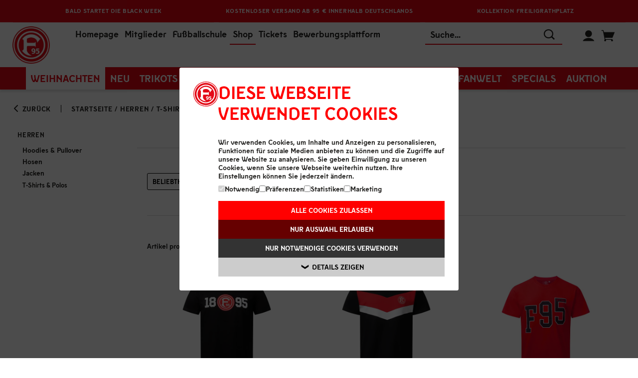

--- FILE ---
content_type: text/html;charset=utf-8
request_url: https://shop.f95.de/Herren-T-Shirts-Polos/categories/14?locale=de
body_size: 86940
content:
<!DOCTYPE html>
<html prefix="og: http://ogp.me/ns# product: http://ogp.me/ns/product#" lang="de" dir="ltr">
	<head>
		<script id="Cookiebot" src="https://consent.cookiebot.com/uc.js" data-cbid="6683a022-44f4-4c13-9755-c31b132d5413" data-blockingmode="auto" type="text/javascript"></script>
			<meta http-equiv="Content-Type" content="text/html; charset=utf-8"/>
<title>T&#45;Shirts&#32;&#38;&#32;Polos | F95-Onlineshop</title>
	<link rel="canonical" href="https://shop.f95.de/Herren-T-Shirts-Polos/categories/14?locale=de"/>
	<link rel="alternate" hreflang="de" href="https://shop.f95.de/Herren-T-Shirts-Polos/categories/14?locale=de" />
	<meta name="keywords" content="T&#45;Shirts&#32;&#38;&#32;Polos, Fanartikel, Fan Artikel, F95-Onlineshop, Online-Shop, Trikots, Geschenkideen, Geschenke, Shop"/>
	<meta name="description" content="Jetzt schnell und sicher im F95-Onlineshop bestellen✔ Über 40.000 Bewertungen✔ Versandkostenfrei ab 60€✔ kostenlose Retoure✔"/>
	<meta name="viewport" content="width=device-width, initial-scale=1, maximum-scale=1, user-scalable=0"/>
		<meta name="format-detection" content="telephone=no"/>
		<link rel="stylesheet" href="https://1da8f5d5a4.edge.storage/css/fonts--eUXqwmGjP4m.css"/>
			<link rel="stylesheet" href="https://1da8f5d5a4.edge.storage/css/owl.carousel--FuNpY5BTixT.css"/>
			<link rel="stylesheet" href="https://1da8f5d5a4.edge.storage/css/owl.carousel.custom--g54vtySGgpd.css"/>
			<link rel="stylesheet" href="https://1da8f5d5a4.edge.storage/css/ion.rangeSlider--8v3uH9AsrDU.css"/>
				<link rel="stylesheet" href="https://1da8f5d5a4.edge.storage/css/ion.rangeSlider.skinHTML5.custom--QVfGVc5z3Su.css"/>
			<link rel="stylesheet" href="https://1da8f5d5a4.edge.storage/css/magiczoomplus--EeUem4822Ac.css"/>
				<link rel="stylesheet" href="https://1da8f5d5a4.edge.storage/css/product--dSVswxn4mX1.css"/>
				<link rel="stylesheet" href="https://1da8f5d5a4.edge.storage/css/flocks--eUXqwmGjP4m.css"/>
			<link rel="stylesheet" href="https://1da8f5d5a4.edge.storage/css/template--KuHiqqRmEVW.css"/>
				<link rel="stylesheet" href="https://1da8f5d5a4.edge.storage/css/icons--WCfwnbFRsci.css"/>
			<link rel="stylesheet" href="https://1da8f5d5a4.edge.storage/css/header--CnqbjwJshXy.css"/>
			<link rel="stylesheet" href="https://1da8f5d5a4.edge.storage/css/elasticsearch--64kfQYeBosK.css"/>
			<link rel="preload" href="https://1da8f5d5a4.edge.storage/css/footer--T6nyD91x6kV.css" as="style" onload="this.onload=null;this.rel='stylesheet'">
			<noscript><link rel="stylesheet" href="https://1da8f5d5a4.edge.storage/css/footer--T6nyD91x6kV.css"></noscript>
			<link rel="stylesheet" href="https://1da8f5d5a4.edge.storage/css/show_products--e4XtYnNFEFj.css"/>
			<link rel="stylesheet" href="https://1da8f5d5a4.edge.storage/css/show_auctions--4RPMbsyA7CP.css"/>
			<link rel="stylesheet" href="https://1da8f5d5a4.edge.storage/css/menu--fA87a1wovpp.css"> 
			<script src="https://1da8f5d5a4.edge.storage/assets/js/jquery/jquery-3.6.0.min--3UL3REhoDPa.js"></script>
			<script src="https://1da8f5d5a4.edge.storage/assets/js/jquery/jquery-migrate-3.3.2.min--eSYKWTcKMGb.js"></script>
			<script src="https://1da8f5d5a4.edge.storage/assets/js/modernizr.2.5.3.min--MhRbcP5LUSv.js"></script> 
			<script>
				var greCaptchaInit = function() {
					grecaptcha.ready(function() {
						$('.has-reCaptcha').each(function() {
							const element = $(this);
							const action = $(this).find('input[name="g-recaptcha-action"]').val();
							grecaptcha.execute('6LcxJ9IgAAAAALjikEnIf7_diQJLe9NkcOcGXd8L', {action: action}).then(function(token) {
								element.find('input[name="g-recaptcha-response"]').val(token);
							});
						})
					});
				};

				function createReCaptchaScript() {
					let reCaptchaSrc = 'https://www.google.com/recaptcha/api.js?onload=greCaptchaInit&hl=de&render=6LcxJ9IgAAAAALjikEnIf7_diQJLe9NkcOcGXd8L';

					let _reCaptchaScript = document.createElement('script');
					_reCaptchaScript.id = 'reCaptchaScript';
					_reCaptchaScript.src = reCaptchaSrc;
					_reCaptchaScript.async = true;
					_reCaptchaScript.defer = true;

					return _reCaptchaScript;
				}
			</script>
			<script src="https://1da8f5d5a4.edge.storage/assets/js/main--DfbeL2Q6iV5.js"></script> 
			<script>
			var dataLayer = [];
			let blacklistWords = [];
			let badWord = '';
		</script>
		<!-- Google Tag Manager -->
<script>
	(function(w,d,s,l,i){
	w[l]=w[l]||[];
	w[l].push({'gtm.start': new Date().getTime(),event:'gtm.js'});
	var f=d.getElementsByTagName(s)[0], j=d.createElement(s), dl=l!='dataLayer'?'&l='+l:'';
	j.async=true;j.src='//www.googletagmanager.com/gtm.js?id='+i+dl;
	f.parentNode.insertBefore(j,f);
})(window,document,'script','dataLayer','GTM-W5MDWTR');
</script>
<!-- End Google Tag Manager -->
<link rel="apple-touch-icon-precomposed" sizes="57x57" href="https://1da8f5d5a4.edge.storage/assets/images/favicons/apple-touch-icon-57x57--VW84LuMku3L.png" />
		<link rel="apple-touch-icon-precomposed" sizes="114x114" href="https://1da8f5d5a4.edge.storage/assets/images/favicons/apple-touch-icon-114x114--FckDHZnASWD.png" />
		<link rel="apple-touch-icon-precomposed" sizes="72x72" href="https://1da8f5d5a4.edge.storage/assets/images/favicons/apple-touch-icon-72x72--KtTx9FQWSZu.png" />
		<link rel="apple-touch-icon-precomposed" sizes="144x144" href="https://1da8f5d5a4.edge.storage/assets/images/favicons/apple-touch-icon-144x144--5r3zgy1V8d7.png" />
		<link rel="apple-touch-icon-precomposed" sizes="60x60" href="https://1da8f5d5a4.edge.storage/assets/images/favicons/apple-touch-icon-60x60--bT3MBwiiFvG.png" />
		<link rel="apple-touch-icon-precomposed" sizes="120x120" href="https://1da8f5d5a4.edge.storage/assets/images/favicons/apple-touch-icon-120x120--eFByHPTcBvG.png" />
		<link rel="apple-touch-icon-precomposed" sizes="76x76" href="https://1da8f5d5a4.edge.storage/assets/images/favicons/apple-touch-icon-76x76--NkFKzcC55Sb.png" />
		<link rel="apple-touch-icon-precomposed" sizes="152x152" href="https://1da8f5d5a4.edge.storage/assets/images/favicons/apple-touch-icon-152x152--8PzmVjwTAKY.png" />
		<link rel="icon" type="image/png" href="https://1da8f5d5a4.edge.storage/assets/images/favicons/favicon-196x196--SQzTmR37GM2.png" sizes="196x196" />
		<link rel="icon" type="image/png" href="https://1da8f5d5a4.edge.storage/assets/images/favicons/favicon-96x96--f6HtryNAUh5.png" sizes="96x96" />
		<link rel="icon" type="image/png" href="https://1da8f5d5a4.edge.storage/assets/images/favicons/favicon-32x32--igD7nGvebyn.png" sizes="32x32" />
		<link rel="icon" type="image/png" href="https://1da8f5d5a4.edge.storage/assets/images/favicons/favicon-16x16--W7KRqbPZcmE.png" sizes="16x16" />
		<link rel="icon" type="image/png" href="https://1da8f5d5a4.edge.storage/assets/images/favicons/favicon-128--Pe6PobDeBTG.png" sizes="128x128" />
		<link rel="icon" type="image/x-icon" href="https://1da8f5d5a4.edge.storage/assets/images/favicons/favicon--VSqTXijCf9X.ico" />
		<meta name="application-name" content="F95-Onlineshop"/>
		<meta name="msapplication-TileColor" content="#FFFFFF" />
		<meta name="msapplication-TileImage" content="https://1da8f5d5a4.edge.storage/assets/images/favicons/mstile-144x144--5r3zgy1V8d7.png" />
		<meta name="msapplication-square70x70logo" content="https://1da8f5d5a4.edge.storage/assets/images/favicons/mstile-70x70--Pe6PobDeBTG.png" />
		<meta name="msapplication-square150x150logo" content="https://1da8f5d5a4.edge.storage/assets/images/favicons/mstile-150x150--cRKvAQMRV45.png" />
		<meta name="msapplication-wide310x150logo" content="https://1da8f5d5a4.edge.storage/assets/images/favicons/mstile-310x150--ZDbKkvfSv9W.png" />
		<meta name="msapplication-square310x310logo" content="https://1da8f5d5a4.edge.storage/assets/images/favicons/mstile-310x310--9bMGUz7LErs.png" />
	</head>
	<body id="show_products" class="data_screen has-highlights-header">

		<a href="#content-container" class="skip-to-main-content-link">Zum Hauptinhalt springen</a>

		<noscript>
	<iframe src="//www.googletagmanager.com/ns.html?id=GTM-W5MDWTR" height="0" width="0" style="display:none;visibility:hidden"></iframe>
</noscript>
<!-- Matomo -->
<script>
    var _paq = window._paq = window._paq || [];

    /* tracker methods like "setCustomDimension" should be called before "trackPageView" */
    _paq.push(['disableCookies']); // PIPE-30996

    

    _paq.push(['trackAllContentImpressions']);

    
        (function() {
            var u="https://analytics.004gmbh.de/";
            _paq.push(['setTrackerUrl', u+'matomo.php']);
            _paq.push(['setSiteId', '10']);
            var d=document, g=d.createElement('script'), s=d.getElementsByTagName('script')[0];
            g.async=true; g.src=u+'matomo.js'; s.parentNode.insertBefore(g,s);
        })();
    </script>
<!-- End Matomo Code -->
<header>
    <div class="header fixed ">

        <div class="highlights" style="background-color: rgba(227, 6, 19, 1);">
                <div class="wrapper">
                    <div class="">
                        <div id="highlights-slider" class="owl-carousel">
                            <div class="item" style="background-color: rgba(227, 6, 19, 1);">
                                        <span class="highlights-text desktop hasmobile" style="color: #fff;">
                                                Bald&#32;startet&#32;die&#32;Black&#32;Week</span>
                                        <span class="highlights-text mobile" style="color: #fff;">
                                                Bald&#32;startet&#32;die&#32;Black&#32;Week</span>
                                        </div>
                                <div class="item" style="background-color: rgba(227, 6, 19, 1);">
                                        <span class="highlights-text desktop hasmobile" style="color: #fff;">
                                                Kostenloser&#32;Versand&#32;ab&#32;95&#32;&#8364;&#32;innerhalb&#32;Deutschlands</span>
                                        <span class="highlights-text mobile" style="color: #fff;">
                                                Versandkostenfrei&#32;ab&#32;95&#32;&#8364;&#32;innerhalb&#32;Deutschlands</span>
                                        </div>
                                <div class="item" style="background-color: rgba(227, 6, 19, 1);">
                                        <span class="highlights-text desktop hasmobile" style="color: #fff;">
                                                <a href="https://shop.f95.de/app/navigation.do?action=Search&query=Freiligrathplatz" target='_blank' style="color: #fff;">
                                                Kollektion&#32;Freiligrathplatz</a>
                                                </span>
                                        <span class="highlights-text mobile" style="color: #fff;">
                                                <a href="https://shop.f95.de/app/navigation.do?action=Search&query=Freiligrathplatz" target='_blank' style="color: #fff;">
                                                Freiligrathplatz</a>
                                                </span>
                                        </div>
                                </div>
                        </div>
                </div>
            </div>
        <div id="menuopen-overlay"></div>

        <div class="menu">
            <div class="wrapper hm_wrapper clearfix">
                <button type="button" id="menuToggle" class="transparent-btn" aria-hidden="true">
                    <span></span>
                    <span></span>
                    <span></span>
                    <span></span>
                </button>
                <div class="logo-container">
                    <div class="logo" itemscope itemtype="http://schema.org/Organization">
                        <a href="https://shop.f95.de/" title="Startseite" itemprop="url" alt="Startseite"><img src="[data-uri]"  data-src="https://1da8f5d5a4.edge.storage/assets/images/F95-Logo--7D62SzdMqMv.png" width="170" height="170" data-srcset="https://1da8f5d5a4.edge.storage/assets/images/F95-Logo--7D62SzdMqMv.png, https://1da8f5d5a4.edge.storage/assets/images/F95-Logo--7D62SzdMqMv.png 750w" data-sizes="auto" class="lazyload" alt="F95-Onlineshop"/>
                        </a></div>
                </div>
                <div class="headerline">
                    <div class="links">

                        <a href="https://www.f95.de/home/" target="_blank">Homepage</a>
                        <a href="https://tickets.f95.de/f95/data/mitgliedwerden" target="_blank">Mitglieder</a>
                        <a href="https://tickets.f95.de/f95/fussballschule_4.htm" target="_blank">Fußballschule</a>
                        <a href="https://shop.f95.de" class="active">Shop</a>
                        <a href="https://tickets.f95.de" target="_blank">Tickets</a>
                        <a href="https://ffa.f95.de" target="_blank" title="Bewerbungsplattform">Bewerbungsplattform</a>
                    </div>
                    <div class="search">
                        <button type="button" class="close-search icon-close transparent-btn"></button>
                        <form action="https://shop.f95.de/app/navigation.do" id="searchForm" method="get">
                                <input type="hidden" name="action" value="Search"/>
                                <input type="text" name="query" class="search-field" autocomplete="off" placeholder="Suche..." value="" data-error-empty="Keine Suchanfrage" aria-label="Suche..."/>
                                <button class="icon-search" type="submit" title="Suchen"></button>
                                <button class="clear icon-close" title="Leeren"></button>
                            </form>
                        </div>
                    <div class="cart-profile">
                        <span class="placeholder-icon"></span>
                        <button type="button" class="icon-search search-toggle transparent-btn"></button>
                        <div class="profile">
                            <button class="icon-user transparent-btn"></button>
                            <div class="login-flyout hidden">
                                <a href="https://login.f95.de/connect/authorize?response_type=code&scope=openid+profile+email+address+phone+customer_categories+customer_mergers+customer_parents+customer_number+customer_member_number+customer_tickets+offline_access&client_id=f95_004&redirect_uri=https%3A%2F%2Fshop.f95.de%2Fapp%2Fcustomer.do%3Faction%3DSSOLogin&state=https%3A%2F%2Fshop.f95.de%2Fapp%2FHerren-T-Shirts-Polos%2Fcategories%2F14%3Flocale%3Dde&ui_locales=de" class="button login">Anmelden</a>
                                    <a href="https://login.f95.de/Account/Register" class="button register">Registrieren</a>
    </div>
                        </div>
                        <div class="cart-mini" id="miniCart">
                            <a href="https://shop.f95.de/app/shopping_cart.do?action=ShowShoppingCart" class="cart" title="Warenkorb" alt="Warenkorb"><span class="icon-shopping-cart"></span>
	</a></div>
                    </div>
                </div>
            </div>
        </div>

        <div class="nav wrapper">
            <nav class="cd-nav-mob"></nav>
            <nav class="cd-nav">
                <ul id="cd-primary-nav" class="cd-primary-nav is-fixed">

                    <li class="cd-primary-nav-li"  style="background: rgba(255, 255, 255, 1)" >
                            <a  style="color: rgba(227, 6, 19, 1)"  href="https://shop.f95.de/Specials-Weihnachten/categories/44?locale=de" target='_blank'>WEIHNACHTEN</a>
                        </li>
                    <li class="cd-primary-nav-li">
                                    <a href="https://shop.f95.de/Neu/categories/1?locale=de" title="Neu">Neu</a></li>
                            <li class="has-children cd-primary-nav-li">
                                <a href="https://shop.f95.de/Trikots-Training/categories/9?locale=de" class="nav-cat-link" title="Trikots &amp; Training">Trikots&#32;&#38;&#32;Training<span></span>
                                </a><button type="button" class="toggle-sub-menu" aria-expanded="false" aria-label="Taste zum Öffnen der Navigationskategorie" title="Taste zum Öffnen der Navigationskategorie">
                                    <span class="icon-arrow-down-thin"></span>
                                </button>

                                <ul class="cd-secondary-nav is-hidden">
                                    <li class="go-back"><a href="#0">Menu</a></li>
                                    <li>
			<a href="https://shop.f95.de/Trikots-Training-Trikots-Hosen-Stutzen/categories/10?locale=de" title="Trikots, Hosen, Stutzen">Trikots&#44;&#32;Hosen&#44;&#32;Stutzen</a></li>
	<li>
			<a href="https://shop.f95.de/Trikots-Training-Teamwear/categories/11?locale=de" title="Teamwear">Teamwear</a></li>
	<li>
			<a href="https://shop.f95.de/Trikots-Training-Fashion/categories/12?locale=de" title="Fashion">Fashion</a></li>
	<li>
			<a href="https://shop.f95.de/Trikots-Training-Accessoires/categories/13?locale=de" title="Accessoires">Accessoires</a></li>
	<li class="break"></li>
	<li class="menuimage">
				<a href="https://shop.f95.de/Fortuna-Torwarttrikot-2025-26-Kurzarm/products/7752?categoryId=10&playerId=2286&locale=de" title="Category Flyout"><img src="https://1da8f5d5a4.edge.storage/res/image/Kastenmeier-tr%C3%A4gt-das-rosa-Torwarttrikot-in-der-Kurzarm-Variante---6d2660fc-b8d0-40f6-900a-428d1bfd460e.png" width="600" height="400" alt="Category Flyout" title="Category Flyout" class="image-sub-nav-cats lazyload"/>
					</a></li>
		</ul>
                            </li>
                        <li class="has-children cd-primary-nav-li">
                                <a href="https://shop.f95.de/Herren/categories/8?locale=de" class="nav-cat-link" title="Herren">Herren<span></span>
                                </a><button type="button" class="toggle-sub-menu" aria-expanded="false" aria-label="Taste zum Öffnen der Navigationskategorie" title="Taste zum Öffnen der Navigationskategorie">
                                    <span class="icon-arrow-down-thin"></span>
                                </button>

                                <ul class="cd-secondary-nav is-hidden">
                                    <li class="go-back"><a href="#0">Menu</a></li>
                                    <li>
			<a href="https://shop.f95.de/Herren-T-Shirts-Polos/categories/14?locale=de" title="T-Shirts &amp; Polos">T&#45;Shirts&#32;&#38;&#32;Polos</a></li>
	<li>
			<a href="https://shop.f95.de/Herren-Hoodies-Pullover/categories/15?locale=de" title="Hoodies &amp; Pullover">Hoodies&#32;&#38;&#32;Pullover</a></li>
	<li>
			<a href="https://shop.f95.de/Herren-Jacken/categories/16?locale=de" title="Jacken">Jacken</a></li>
	<li>
			<a href="https://shop.f95.de/Herren-Hosen/categories/17?locale=de" title="Hosen">Hosen</a></li>
	<li class="break"></li>
	<li class="menuimage">
				<a href="https://shop.f95.de/app/navigation.do?action=Search&query=Freiligrathplatz" title="Herren"><img src="https://1da8f5d5a4.edge.storage/res/image/Unsere-Models-tragen-die-Kollektion-Freiligrathplatz-in-schwarz-mit-1895-und-F95-Logo---6c76cb95-6b6d-49a0-8961-5739bac5ff26.png" width="600" height="400" alt="Category Flyout" title="Herren" class="image-sub-nav-cats lazyload"/>
					</a></li>
		</ul>
                            </li>
                        <li class="has-children cd-primary-nav-li">
                                <a href="https://shop.f95.de/Damen/categories/7?locale=de" class="nav-cat-link" title="Damen">Damen<span></span>
                                </a><button type="button" class="toggle-sub-menu" aria-expanded="false" aria-label="Taste zum Öffnen der Navigationskategorie" title="Taste zum Öffnen der Navigationskategorie">
                                    <span class="icon-arrow-down-thin"></span>
                                </button>

                                <ul class="cd-secondary-nav is-hidden">
                                    <li class="go-back"><a href="#0">Menu</a></li>
                                    <li>
			<a href="https://shop.f95.de/Damen-T-Shirts-Polos/categories/18?locale=de" title="T-Shirts &amp; Polos">T&#45;Shirts&#32;&#38;&#32;Polos</a></li>
	<li>
			<a href="https://shop.f95.de/Damen-Hoodies-Pullover/categories/19?locale=de" title="Hoodies &amp; Pullover">Hoodies&#32;&#38;&#32;Pullover</a></li>
	<li>
			<a href="https://shop.f95.de/Damen-Jacken/categories/20?locale=de" title="Jacken">Jacken</a></li>
	<li>
			<a href="https://shop.f95.de/Damen-Hosen/categories/21?locale=de" title="Hosen">Hosen</a></li>
	<li class="break"></li>
	<li class="menuimage">
				<a href="https://shop.f95.de/Fortuna-Damenpullover-Unterrath/products/6153?locale=de" title="Damen"><img src="https://1da8f5d5a4.edge.storage/res/image/Unser-Model-tr%C3%A4gt-den-Damenpullover-Unterrath---ee2e9528-1f04-4364-bfb3-86dd52bfeb77.png" width="600" height="400" alt="Category Flyout" title="Damen" class="image-sub-nav-cats lazyload"/>
					</a></li>
		</ul>
                            </li>
                        <li class="has-children cd-primary-nav-li">
                                <a href="https://shop.f95.de/Kinder/categories/6?locale=de" class="nav-cat-link" title="Kinder">Kinder<span></span>
                                </a><button type="button" class="toggle-sub-menu" aria-expanded="false" aria-label="Taste zum Öffnen der Navigationskategorie" title="Taste zum Öffnen der Navigationskategorie">
                                    <span class="icon-arrow-down-thin"></span>
                                </button>

                                <ul class="cd-secondary-nav is-hidden">
                                    <li class="go-back"><a href="#0">Menu</a></li>
                                    <li>
			<a href="https://shop.f95.de/Kinder-T-Shirts-Hoodies/categories/22?locale=de" title="T-Shirts &amp; Hoodies">T&#45;Shirts&#32;&#38;&#32;Hoodies</a></li>
	<li>
			<a href="https://shop.f95.de/Kinder-Jacken/categories/23?locale=de" title="Jacken">Jacken</a></li>
	<li>
			<a href="https://shop.f95.de/Kinder-Babywelt/categories/24?locale=de" title="Babywelt">Babywelt</a></li>
	<li>
			<a href="https://shop.f95.de/Kinder-Hosen/categories/57?locale=de" title="Hosen">Hosen</a></li>
	<li class="break"></li>
	<li class="menuimage">
				<a href="https://shop.f95.de/Fortuna-Kinderhoodie-Thewissenweg/products/6118?categoryId=6&locale=de" title="Kids"><img src="https://1da8f5d5a4.edge.storage/res/image/Unser-Kindermodel-pr%C3%A4sentiert-den-rot-schwarz-wei%C3%9Fen-Hoodie-Thewissenweg---37390313-cf4e-47bd-8855-273bc2f15744.png" width="600" height="400" alt="Category Flyout" title="Kids" class="image-sub-nav-cats lazyload"/>
					</a></li>
		</ul>
                            </li>
                        <li class="has-children cd-primary-nav-li">
                                <a href="https://shop.f95.de/Accessoires/categories/5?locale=de" class="nav-cat-link" title="Accessoires">Accessoires<span></span>
                                </a><button type="button" class="toggle-sub-menu" aria-expanded="false" aria-label="Taste zum Öffnen der Navigationskategorie" title="Taste zum Öffnen der Navigationskategorie">
                                    <span class="icon-arrow-down-thin"></span>
                                </button>

                                <ul class="cd-secondary-nav is-hidden">
                                    <li class="go-back"><a href="#0">Menu</a></li>
                                    <li>
			<a href="https://shop.f95.de/Accessoires-Caps-M%C3%BCtzen/categories/25?locale=de" title="Caps &amp; Mützen">Caps&#32;&#38;&#32;M&#252;tzen</a></li>
	<li>
			<a href="https://shop.f95.de/Accessoires-Schals-Handschuhe/categories/26?locale=de" title="Schals &amp; Handschuhe">Schals&#32;&#38;&#32;Handschuhe</a></li>
	<li>
			<a href="https://shop.f95.de/Accessoires-Uhren-Schmuck/categories/27?locale=de" title="Uhren &amp; Schmuck">Uhren&#32;&#38;&#32;Schmuck</a></li>
	<li>
			<a href="https://shop.f95.de/Accessoires-Taschen-Geldb%C3%B6rsen/categories/28?locale=de" title="Taschen &amp; Geldbörsen">Taschen&#32;&#38;&#32;Geldb&#246;rsen</a></li>
	<li class="break"></li>
	<li>
			<a href="https://shop.f95.de/Accessoires-Pins-Anh%C3%A4nger/categories/29?locale=de" title="Pins &amp; Anhänger">Pins&#32;&#38;&#32;Anh&#228;nger</a></li>
	<li>
			<a href="https://shop.f95.de/Accessoires-Aufkleber/categories/30?locale=de" title="Aufkleber">Aufkleber</a></li>
	<li>
			<a href="https://shop.f95.de/Accessoires-Socken/categories/31?locale=de" title="Socken">Socken</a></li>
	<li>
			<a href="https://shop.f95.de/Accessoires-weitere-Accessoires/categories/32?locale=de" title="weitere Accessoires">weitere&#32;Accessoires</a></li>
	<li class="break"></li>
	<li>
			<a href="https://shop.f95.de/Accessoires-Gutscheine/categories/55?locale=de" title="Gutscheine">Gutscheine</a></li>
	<li class="menuimage">
				<a href="https://shop.f95.de/Accessoires-Caps-Muetzen/categories/25?locale=de" title="Accessoires"><img src="https://1da8f5d5a4.edge.storage/res/image/Die-M%C3%BCtze-und-Cap-Freiligrathplatz-auf-der-Trib%C3%BCne-platziert---47bafb0d-b2c1-4491-a766-a1757a31985a.png" width="600" height="400" alt="Category Flyout" title="Accessoires" class="image-sub-nav-cats lazyload"/>
					</a></li>
		</ul>
                            </li>
                        <li class="has-children cd-primary-nav-li">
                                <a href="https://shop.f95.de/Fanwelt/categories/4?locale=de" class="nav-cat-link" title="Fanwelt">Fanwelt<span></span>
                                </a><button type="button" class="toggle-sub-menu" aria-expanded="false" aria-label="Taste zum Öffnen der Navigationskategorie" title="Taste zum Öffnen der Navigationskategorie">
                                    <span class="icon-arrow-down-thin"></span>
                                </button>

                                <ul class="cd-secondary-nav is-hidden">
                                    <li class="go-back"><a href="#0">Menu</a></li>
                                    <li>
			<a href="https://shop.f95.de/Fanwelt-Essen-Trinken/categories/33?locale=de" title="Essen &amp; Trinken">Essen&#32;&#38;&#32;Trinken</a></li>
	<li>
			<a href="https://shop.f95.de/Fanwelt-Bett-Bad/categories/34?locale=de" title="Bett &amp; Bad">Bett&#32;&#38;&#32;Bad</a></li>
	<li>
			<a href="https://shop.f95.de/Fanwelt-Wohnen/categories/35?locale=de" title="Wohnen">Wohnen</a></li>
	<li>
			<a href="https://shop.f95.de/Fanwelt-Schule-B%C3%BCro/categories/36?locale=de" title="Schule &amp; Büro">Schule&#32;&#38;&#32;B&#252;ro</a></li>
	<li class="break"></li>
	<li>
			<a href="https://shop.f95.de/Fanwelt-Media/categories/37?locale=de" title="Media">Media</a></li>
	<li>
			<a href="https://shop.f95.de/Fanwelt-Haustiere/categories/38?locale=de" title="Haustiere">Haustiere</a></li>
	<li>
			<a href="https://shop.f95.de/Fanwelt-Garten/categories/39?locale=de" title="Garten">Garten</a></li>
	<li>
			<a href="https://shop.f95.de/Fanwelt-Auto-Fahrrad/categories/40?locale=de" title="Auto &amp; Fahrrad">Auto&#32;&#38;&#32;Fahrrad</a></li>
	<li class="break"></li>
	<li>
			<a href="https://shop.f95.de/Fanwelt-Fahnen-Wimpel/categories/41?locale=de" title="Fahnen &amp; Wimpel">Fahnen&#32;&#38;&#32;Wimpel</a></li>
	<li>
			<a href="https://shop.f95.de/Fanwelt-Spiel-Spa%C3%9F/categories/42?locale=de" title="Spiel &amp; Spaß">Spiel&#32;&#38;&#32;Spa&#223;</a></li>
	<li>
			<a href="https://shop.f95.de/Fanwelt-Gutscheine/categories/54?locale=de" title="Gutscheine">Gutscheine</a></li>
	<li class="menuimage">
				<a href="https://shop.f95.de/Fanwelt-Essen-Trinken/categories/33?locale=de" title="Fanwelt"><img src="https://1da8f5d5a4.edge.storage/res/image/Auswahl-unserer-Tassen-in-sch%C3%B6ner-dunkler-Atmosph%C3%A4re---4ea8f8d7-e3e1-405e-971e-4e7122558b65.png" width="600" height="400" alt="Category Flyout" title="Fanwelt" class="image-sub-nav-cats lazyload"/>
					</a></li>
		</ul>
                            </li>
                        <li class="has-children cd-primary-nav-li">
                                <a href="https://shop.f95.de/Specials/categories/3?locale=de" class="nav-cat-link" title="Specials">Specials<span></span>
                                </a><button type="button" class="toggle-sub-menu" aria-expanded="false" aria-label="Taste zum Öffnen der Navigationskategorie" title="Taste zum Öffnen der Navigationskategorie">
                                    <span class="icon-arrow-down-thin"></span>
                                </button>

                                <ul class="cd-secondary-nav is-hidden">
                                    <li class="go-back"><a href="#0">Menu</a></li>
                                    <li>
			<a href="https://shop.f95.de/Specials-100-D%C3%BCsseldorf/categories/46?locale=de" title="100% Düsseldorf">100&#37;&#32;D&#252;sseldorf</a></li>
	<li>
			<a href="https://shop.f95.de/Specials-Personalisieren/categories/60?locale=de" title="Personalisieren">Personalisieren</a></li>
	<li>
			<a href="https://shop.f95.de/Specials-Geschenkideen/categories/67?locale=de" title="Geschenkideen">Geschenkideen</a></li>
	<li>
			<a href="https://shop.f95.de/Specials-Verantwortungsvoll-produziert/categories/56?locale=de" title="Verantwortungsvoll produziert">Verantwortungsvoll&#32;produziert</a></li>
	<li class="break"></li>
	<li>
			<a href="https://shop.f95.de/Specials-Weihnachten/categories/44?locale=de" title="Weihnachten">Weihnachten</a></li>
	<li>
			<a href="https://shop.f95.de/Specials-Karneval/categories/45?locale=de" title="Karneval">Karneval</a></li>
	<li class="menuimage">
				<a href="https://shop.f95.de/Specials-Weihnachten/categories/44?locale=de" title="Category Flyout"><img src="https://1da8f5d5a4.edge.storage/res/image/Zwei-Models-zeigen-den-Ugly-Sweater-Santa---3ab0eacf-7cb1-4cb7-9798-541d46a9743f.png" width="600" height="400" alt="Category Flyout" title="Category Flyout" class="image-sub-nav-cats lazyload"/>
					</a></li>
		</ul>
                            </li>
                        <li class="cd-primary-nav-li"><a href="https://shop.f95.de/Auktion/categories/63?locale=de">Auktion</a></li>
                    </ul>
            </nav>
        </div>
        </div>
</header>

<div class="search-box-bg"></div>

<div class="user-menu-mobile">
    <ul class="loggedin-menu">
        <li>
                <a href="https://login.f95.de/connect/authorize?response_type=code&scope=openid+profile+email+address+phone+customer_categories+customer_mergers+customer_parents+customer_number+customer_member_number+customer_tickets+offline_access&client_id=f95_004&redirect_uri=https%3A%2F%2Fshop.f95.de%2Fapp%2Fcustomer.do%3Faction%3DSSOLogin&state=https%3A%2F%2Fshop.f95.de%2Fapp%2FHerren-T-Shirts-Polos%2Fcategories%2F14%3Flocale%3Dde&ui_locales=de" class="login"><span class="icon icon-login"></span>
                    <span>Anmelden</span>
                </a></li>
            <li>
                <a href="https://login.f95.de/Account/Register" class="register"><span class="icon icon-register"></span>
                    <span>Registrieren</span>
                </a></li>
        </ul>
</div>
<div class="user-menu-mobile-overlay"></div>

<script>
    $(function () {
        const searchBoxBackground = $('.search-box-bg');
        const searchElement = $('.hm_wrapper .search');
        const searchField = $('.hm_wrapper .search .search-field');
        const searchToggle = $('.search-toggle');
        const cdPrimaryNav = $('.cd-nav #cd-primary-nav');
        const cdSecondaryNav = $('.cd-secondary-nav');
        const userMenuMobile = $('.user-menu-mobile');
        const userMenuMobileOverlay = $('.user-menu-mobile-overlay');
        const cartProfile = $('.cart-profile');

        function showSearch() {
            searchBoxBackground.fadeIn(300);
            searchField.val('').focus();
        }

        function hideSearch() {
            searchElement.removeAttr('style').removeClass('slide');
            $('#suggestBox').css({'display': 'none'});
            $('#suggestBoxContainer').css({'display': 'none'});
            searchField.val('');
            cdPrimaryNav.css('opacity', '1');
        }

        searchToggle.on('click', function () {
            searchElement.addClass('slide');
            showSearch();
        });

        searchField.on('click', function () {
            showSearch();
        });

        $('.search-box-bg, .close-search').on('click', function () {
            if (window.innerWidth > 899) {
                $.when($('.search-box-bg').fadeOut(300)).done(function () {
                    hideSearch();
                });
            } else {
                $.when($('.hm_wrapper .search, .search-box-bg').fadeOut(300)).done(function () {
                    hideSearch();
                });
            }
        });

        $(document).keydown(function(event) {
            if (event.keyCode === 27) {
                if($('#suggestBoxContainer').is(':visible')) {
                    hideSearch();
                }
            }
        });

        cdSecondaryNav.each(function () {
            if ($(this).find('.menuimage').length > 0) {
                $(this).addClass('has-image');
            }
        });

        cartProfile.on('click', '.profile', function () {
            if (window.innerWidth < 901) {
                $('.user-menu-mobile').addClass('active');
                $('.user-menu-mobile-overlay').addClass('active');
            }
        });

        $(window).resize(function () {
            if (window.innerWidth < 901) {
                $('.user-menu-mobile').removeClass('active');
                $('.user-menu-mobile-overlay').removeClass('active');
            }
        });

        $(document).click(function (event) {
            if (window.innerWidth < 901) {
                if (!$(event.target).closest('.cart-profile .profile, .user-menu-mobile').length) {
                    $('.user-menu-mobile').removeClass('active');
                    $('.user-menu-mobile-overlay').removeClass('active');
                }
            }
        });

        $(document).on('click', '.icon-copy', function() {
            copyText($(this));
        })

        function copyText(element) {
            const codeElement = element.closest('.copy-code').find('.code');
            const tooltip = $('.tooltip-copied-code-text');
            let code = codeElement.length > 0 ? $(codeElement[0]).text() : '';

            if(code !== '') {
                const range = document.createRange();
                const selection = window.getSelection();
                selection.addRange(range);
                navigator.clipboard.writeText(code);

                const tooltipText = 'Dein Code xyz wurde kopiert';
                tooltip.text(tooltipText.replace('xyz', code));
                tooltip.removeClass('hidden').addClass('visible');

                window.setTimeout(function() {
                    tooltip.removeClass('visible').addClass('hidden');
                }, 3000);
            }
        }
    });
</script>
<script>
		$(function() {
			if ($('body').children('script[src*="lazysizes"]').length === 0) {
				// in case, lazysizes is not included by the title_header_body_footer.jsp, append it per js
				$('body').first().append('<script src="/js/lazysizes.min.js" async=""/>');
			}
			if('false' === 'true') {
				$('.lp').addClass('has-background-image');
			}
		});
	</script>

<div class="pl wrapper fixedindent clearfix">
		<div aria-label="Breadcrumb" class="breadcrumbs">
			<a href="https://shop.f95.de/Herren/categories/8?locale=de" class="back" title="Zurück"><span class="back-icon icon-arrow-left-thin"></span>
						Zurück</a><span>
				<a href="https://shop.f95.de/" title="Startseite"><span>
						Startseite</span>
				</a></span>
			<span>
					/
					<a href="https://shop.f95.de/Herren/categories/8?locale=de"><span>
								Herren</span>
						</a></span>
			<span>
					/
					<a href="https://shop.f95.de/Herren-T-Shirts-Polos/categories/14?locale=de" aria-current="page"><span>
								T&#45;Shirts&#32;&#38;&#32;Polos</span>
						</a></span>
			</div>

		<nav>
				<div class="navigation">
					<form action="https://shop.f95.de/app/see-other.do" method="POST">
		<div class="filter-category">
			<div class="headline">
				<span>T&#45;Shirts&#32;&#38;&#32;Polos</span>
				<span class="icon-arrow-down-thin"></span>
			</div>
			<div class="categories-container">
				<a class="level1 sub startlevel" href="https://shop.f95.de/Herren/categories/8?locale=de">
								Herren</a>
						<a class="level2 startlevel" href="https://shop.f95.de/Herren-Hoodies-Pullover/categories/15?locale=de">
								Hoodies & Pullover</a>
						<a class="level2" href="https://shop.f95.de/Herren-Hosen/categories/17?locale=de">
								Hosen</a>
						<a class="level2" href="https://shop.f95.de/Herren-Jacken/categories/16?locale=de">
								Jacken</a>
						<a class="level2 active" href="https://shop.f95.de/Herren-T-Shirts-Polos/categories/14?locale=de">
								T-Shirts & Polos</a>
						</div>
		</div>
	</form>
<script>
	$(function () {
		$( window ).resize(function() {
			if(window.innerWidth > 750) {
				$('.filter-category .categories-container').css({'display': ''});
				$('.filter-category .headline').removeClass('expand');
			}
		});

		inputBehavior();
		selectBehavior();

		$('.pl_filters').on('touchstart', '.headline button', function(){
			$(this).addClass('hover');
		});

		$('.pl_filters').on('click', '.headline', function(){
			if( !$('.pl_filters .headline button').hasClass('hover') ) {
				$(this).toggleClass('expand');
				$('.pl_filters .filter').toggleClass('visible');
			}
		});

		if ($('button.reset').length > 0 ) {
			$('span.amount, #remove-all').show();
			$('span.amount').append( $('button.reset').length );
		} else {
			$('span.amount, #remove-all').hide();
		}

	});
</script>
</div>
			</nav>
			<div class="list" id="content-container">
				<h1>T&#45;Shirts&#32;&#38;&#32;Polos</h1>
	<div class="dynamic-content-placeholder">
			<div class="pl_filters_bar">
    <div class="filters-container">
        <div class="filters">
            <div class="filter"></div>
            <div class="filter"></div>
            <div class="filter"></div>
            <div class="filter"></div>
        </div>
    </div>
</div>

<div class="pl_number_products"></div>

<div class="bar">
    <div class="pl_sorting"></div>
    <div class="pl_pagesize"></div>
</div>

<div class="pl_products clearfix">
    <div class="product"></div>
    <div class="product"></div>
    <div class="product"></div>
    <div class="product"></div>
    <div class="product"></div>
    <div class="product"></div>
    <div class="product"></div>
    <div class="product"></div>
    <div class="product"></div>
    <div class="product"></div>
    <div class="product"></div>
    <div class="product"></div>
    <div class="product"></div>
    <div class="product"></div>
    <div class="product"></div>
    <div class="product"></div>
    <div class="product"></div>
    <div class="product"></div>
    <div class="product"></div>
    <div class="product"></div>
</div></div>

		<div class="dynamic-content">

			<script>
				var currentCategoryIdJava = "14";
				var categoryCodeJava = "";
				var sortOrderJava = "";
				var queryStringJava = "";
				var pageNumberJava = "";
			</script>
			<script src="/js/filters_script.js"></script>

			<div class="pl_filters_bar">
    <div class="headline">
        <span>Auswahl verfeinern</span>
        <span class="icon-arrow-down-thin"></span>
    </div>

    <div class="filters-container">
        <div class="filters">

            <div class="pl_sorting">
                <span class="options">
                    <span class="title-dropdown">
                        Sortierung</span>
                    <span class="icon-arrow-down-thin"></span>
                    <ul class="dropdown">
                        <li data-sort-code="default" class="products active">Beliebtheit</li>
							<li data-sort-code="114" class="products">Aktualität</li>
							<li data-sort-code="116" class="products">Preis aufsteigend</li>
							<li data-sort-code="117" class="products">Preis absteigend</li>
							<li data-sort-code="119" class="products">Größte Reduzierungen</li>
                        </ul>
                </span>
            </div>

            <div class="filter sizes" id="sizes">
					<h6>Größe<span class="icon-arrow-down-thin"></span></h6>
					<div class="list-filters-container">
						<div class="list-filters">
							<div class="clothes" id="sz">
										<span class="size-header">Erwachsene</span>
										<ul>
								<li>
												<div data-filter-id="82" >
													<span class="icon-check"></span>
													<span>XS (16)</span>
												</div>
											</li>
								<li>
												<div data-filter-id="49" >
													<span class="icon-check"></span>
													<span>S (37)</span>
												</div>
											</li>
								<li>
												<div data-filter-id="48" >
													<span class="icon-check"></span>
													<span>M (37)</span>
												</div>
											</li>
								<li>
												<div data-filter-id="47" >
													<span class="icon-check"></span>
													<span>L (35)</span>
												</div>
											</li>
								<li>
												<div data-filter-id="50" >
													<span class="icon-check"></span>
													<span>XL (33)</span>
												</div>
											</li>
								<li>
												<div data-filter-id="51" >
													<span class="icon-check"></span>
													<span>XXL (31)</span>
												</div>
											</li>
								<li>
												<div data-filter-id="45" >
													<span class="icon-check"></span>
													<span>3XL (26)</span>
												</div>
											</li>
								<li>
												<div data-filter-id="46" >
													<span class="icon-check"></span>
													<span>4XL (14)</span>
												</div>
											</li>
								</ul>
									</div>
								</div>
						<div class="buttons">
							<span class="reset">
								<span class="icon-close"></span>
								<span>Filter zurücksetzen</span>
							</span>
							<button class="save disabled">Speichern</button>
						</div>
					</div>
				</div>
            <div class="filter color" id="clr">
                        <h6>Farbe<span class="icon-arrow-down-thin"></span></h6>
                        <div class="list-filters-container">
                            <div class="list-filters">
                                <ul>
                <li>
                                        <div data-filter-id="194" class="">
                                        <span class="" style="background:#7b002c"></span>
                                        </div>
                                    </li>
                <li>
                                        <div data-filter-id="192" class="">
                                        <span class="" style="background:#f5f5dc"></span>
                                        </div>
                                    </li>
                <li>
                                        <div data-filter-id="184" class="">
                                        <span class="" style="background:#0000ff"></span>
                                        </div>
                                    </li>
                <li>
                                        <div data-filter-id="252" class="">
                                        <span class="" style="background:#0000ff"></span>
                                        </div>
                                    </li>
                <li>
                                        <div data-filter-id="183" class="">
                                        <span class="" style="background:#bebebe"></span>
                                        </div>
                                    </li>
                <li>
                                        <div data-filter-id="253" class="">
                                        <span class="" style="background:#00ff00"></span>
                                        </div>
                                    </li>
                <li>
                                        <div data-filter-id="263" class="">
                                        <span class="" style="background:#a020f0"></span>
                                        </div>
                                    </li>
                <li>
                                        <div data-filter-id="193" class="">
                                        <span class="" style="background:#556b2f"></span>
                                        </div>
                                    </li>
                <li>
                                        <div data-filter-id="190" class="">
                                        <span class="" style="background:#ff0000"></span>
                                        </div>
                                    </li>
                <li>
                                        <div data-filter-id="182" class="">
                                        <span class="" style="background:#000000"></span>
                                        </div>
                                    </li>
                <li>
                                        <div data-filter-id="181" class="">
                                        <span class="white" style="background:#ffffff"></span>
                                        </div>
                                    </li>
                </ul>
                            </div>
                            <div class="buttons">
                                <span class="reset">
                                <span class="icon-close"></span>
                                <span>Filter zurücksetzen</span>
                                </span>
                                <button class="save disabled">Speichern</button>
                            </div>
                        </div>
                    </div>
                <div class="filter price" id="pr">
					<h6>Preis / €<span class="icon-arrow-down-thin"></span></h6>
					<div class="list-filters-container">
						<div class="price-slider-container">
							<input id="price_slider" data-baselink="/Herren-T-Shirts-Polos/categories/14?locale=de" aria-label="Preis"/>
						</div>
						<div class="buttons">
							<span class="reset">
								<span class="icon-close"></span>
								<span>Filter zurücksetzen</span>
							</span>
							<button class="save disabled">Speichern</button>
						</div>
					</div>
				</div>
			</div>
    </div>
</div>

<script>
	function setFiltersContainerPos() {
		$('.dynamic-content .list-filters-container').removeClass('right');
		$('.dynamic-content .filter').each(function() {
			const plFiltersBar = $('.dynamic-content .pl_filters_bar');
			if( ($(this).position().left + 300) > (plFiltersBar.position().left + plFiltersBar.width()) ) {
				$(this).find('.list-filters-container').addClass('right');
			}
		});
	}

	$(function() {
		$(window).on("popstate", function (e) {
			location.reload();
		});

		const exchangeRate = 1.0;

		const minPriceForFilter = calculateMinMax(14.95, "min");
		const maxPriceForFilter = calculateMinMax(54.95, "max");
		const minPrice = calculateMinMax(0.0, "min");
		const maxPrice = calculateMinMax(0.0, "max");

		function calculateMinMax(value, type) {
			value = Math.round(value * exchangeRate * 100) / 100;
			return value;
		}

		const priceSlider = $('#price_slider');

		priceSlider.attr({
			'value': (minPrice === 0 ? minPriceForFilter : minPrice) + ";" + (maxPrice === 0 ? maxPriceForFilter : (maxPrice > maxPriceForFilter ? maxPriceForFilter : maxPrice))
		});

		function initializePriceSlider() {
			priceSlider.ionRangeSlider({
				skin: "round",
				type: "double",
				min: minPriceForFilter,
				max: maxPriceForFilter,
				force_edges: true,
				values: [calculateMinMax(14.949999809265137),calculateMinMax(19.950000762939453),calculateMinMax(24.950000762939453),calculateMinMax(29.950000762939453),calculateMinMax(39.95000076293945),calculateMinMax(44.95000076293945),calculateMinMax(54.95000076293945),],
				onFinish: function (data) {
					const priceSliderContainer = $('.price-slider-container');
					const priceFrom = Number($('.irs-from')[0].innerHTML);
					const priceTo = Number($('.irs-to')[0].innerHTML);
					if (priceFrom > minPriceForFilter || priceTo < maxPriceForFilter) {
						priceSliderContainer.parent().find('.save').removeClass('disabled');
						priceSliderContainer.parent().find('.reset').addClass('show');
					}

					if (minPrice > 0 && maxPrice > 0) {
						if (priceFrom === minPrice && priceTo === maxPrice) {
							priceSliderContainer.parent().find('.save').addClass('disabled');
							priceSliderContainer.parent().find('.reset').removeClass('show');
						} else {
							priceSliderContainer.parent().find('.save').removeClass('disabled');
							priceSliderContainer.parent().find('.reset').addClass('show');
						}
					} else if (priceFrom === minPriceForFilter && priceTo === maxPriceForFilter) {
						priceSliderContainer.parent().find('.save').addClass('disabled');
						priceSliderContainer.parent().find('.reset').removeClass('show');
					}
					const dataMinPrice = Math.round(data.from_value / exchangeRate * 100) / 100;
					const dataMaxPrice = Math.round(data.to_value / exchangeRate * 100) / 100;
					let updateURL = $("#price_slider").attr("data-baselink");
					updateURL += updateURL.indexOf("?") > -1 ? "&" : "?";
					updateURL += "prMin=" + dataMinPrice + "&prMax=" + dataMaxPrice;
				}
			});

			if(priceSlider.length > 0) {
				const irsFrom = $('.irs-from');
				const irsTo = $('.irs-to');
				const irsSingle = $('.irs-single');
				const priceFrom = priceSlider.attr('value').split(';')[0];
				const priceTo = priceSlider.attr('value').split(';')[1];
				const priceSingle = priceFrom + ' - ' + priceTo;

				if(irsFrom[0].innerHTML !== priceFrom) {
					irsFrom[0].innerHTML = priceFrom;
				}
				if(irsTo[0].innerHTML !== priceTo) {
					irsTo[0].innerHTML = priceTo;
				}
				if(irsSingle[0].innerHTML !== priceSingle) {
					irsSingle[0].innerHTML = priceSingle;
				}
				updateWindowLocation();
			}
		}
		initializePriceSlider();

		$('.pl_filters_bar').on('click', '.filter.price .reset', function() {
			$("#price_slider").data("ionRangeSlider").reset();
		});

		setFiltersContainerPos();

		$(window).resize(function() {
			setFiltersContainerPos();
			if(window.innerWidth > 750) {
				$('.dynamic-content .pl_filters_bar .filters-container').css({'display': ''});
				$('.dynamic-content .pl_filters_bar .headline').removeClass('expand');
			}
		});

		$('.pl .pl_filters_bar').off('click').on('click', '.headline', function(){
			$(this).toggleClass('expand');

			if($(this).hasClass('expand')) {
				$('.filters-container').slideDown('slow', function() {
					setFiltersContainerPos();
				});
			} else {
				$('.filters-container').slideUp('slow');
			}
		});

		$('.filter').each(function() {
			if($(this).find('div.selected').length > 0) {
				$(this).addClass('hasSelected');
			}
		});
	});
</script><div class="pl_number_products">
				<span>48&nbsp;Artikel</span>
			</div>
			<div class="pl_filters_selected">
				<script>
    $(function() {
        const plFiltersSelected = $('.pl_filters_selected');
        plFiltersSelected.on('click', '.reset', function() {
            const plFiltersBarFilter = $('.pl_filters_bar .filter');
            plFiltersBarFilter.find('div').removeClass('selected');
            plFiltersBarFilter.find('.reset').removeClass('show');
            plFiltersSelected.css({'display': 'none'});
            const irsFrom = $('.irs-from');
            const irsTo = $('.irs-to');
            if($(this).siblings('.filter').data('filter') === 'pr' && irsFrom.length > 0 && irsTo.length > 0) {
                irsFrom[0].innerHTML = 0;
                irsTo[0].innerHTML = 0;
            }
            submitFilters(true);
        });

        plFiltersSelected.on('click', '.filter', function() {
            const irsFrom = $('.irs-from');
            const irsTo = $('.irs-to');
            if($(this).data('filter') === 'pr' && irsFrom.length > 0 && irsTo.length > 0) {
                irsFrom[0].innerHTML = 0;
                irsTo[0].innerHTML = 0;
            }
            $(this).hide();
            const filter = $(this).data('filter');
            const dataFilterId = $(this).data('filter-id');
            const filterElement = $('#'+filter);
            filterElement.find("[data-filter-id='" + dataFilterId + "']").removeClass('selected');
            filterElement.find('.reset').removeClass('show');
            filterElement.find('.save').removeClass('disabled');

            if(plFiltersSelected.find('.filter:visible').length === 0) {
                plFiltersSelected.hide();
            }
            submitFilters();
        });
    })
</script></div>

				<div class="bar">
					<form action="https://shop.f95.de/app/see-other.do" method="POST">
							<div class="pl_pagesize">
								<span class="title">Artikel pro Seite:</span>
								<button name="location" type="submit" value="/Herren-T-Shirts-Polos/categories/14?locale=de" class="active" data-pagesize="24">24</button>
								<span class="separator">|</span>
								<button name="location" type="submit" value="/Herren-T-Shirts-Polos/categories/14?locale=de" class="inactive" data-pagesize="48">48</button>
								<span class="separator">|</span>
								<button name="location" type="submit" value="/Herren-T-Shirts-Polos/categories/14?locale=de" class="inactive" data-pagesize="72">72</button>
							</div>
						</form>
					</div>
			<div class="pl_products clearfix">
				<div class="product" data-productid="5982" style="grid-column: span 1; grid-row: span 1;">
			<div class="hover-container">
	<div class="top-part-hover"></div>

	<a href="https://shop.f95.de/Fortuna-T-Shirt-Freiligrathplatz-Men/products/5982?categoryId=14&amp;locale=de" class="item-link" onClick="pushDataLayerOnClick(this)" data-name="Fortuna&#32;T&#45;Shirt&#32;&#34;Freiligrathplatz&#34;&#32;Men" data-id="EG001514-001" data-productid="5982" data-price="24.95" data-brand="" data-maincategory="Herren" data-category="T-Shirts & Polos" data-variant="" data-position="1role=image" aria-label="Fortuna&#32;T&#45;Shirt&#32;&#34;Freiligrathplatz&#34;&#32;Men"><div class="image-box">
    <div class="filling">
        <div id="img-slider_5982" class="owl-carousel owl-carousel-img-slider">
            <div class="item">
                <img
    
            src="https&#58;&#47;&#47;1da8f5d5a4&#46;edge&#46;storage&#47;res&#47;product&#95;200&#47;Fortuna&#45;T&#45;Shirt&#45;Freiligrathplatz&#45;Men&#45;&#45;&#45;24b55af0&#45;f63d&#45;431a&#45;99e8&#45;a7e3f69728f1&#46;png"
        
        width="200"
        height="200"
    
    alt="Fortuna&#32;T&#45;Shirt&#32;&#34;Freiligrathplatz&#34;&#32;Men"
    title="Fortuna&#32;T&#45;Shirt&#32;&#34;Freiligrathplatz&#34;&#32;Men"
    class="original eager"
/></div>
            <div class="item">
                                    <img
                                            src="https://1da8f5d5a4.edge.storage/assets/images/preloader-big--cJAPmunE5mn.gif"
                                            
                                                data-src="https&#58;&#47;&#47;1da8f5d5a4&#46;edge&#46;storage&#47;res&#47;viewone&#95;200&#47;Fortuna&#45;T&#45;Shirt&#45;Freiligrathplatz&#45;Men&#45;&#45;&#45;6e6b861b&#45;32a1&#45;4481&#45;b219&#45;8cbe8aada48a&#46;png"
                                            
                                                width="200"
                                                height="200"
                                            
                                            alt="Fortuna T-Shirt &quot;Freiligrathplatz&quot; Men"
                                            title="Fortuna T-Shirt &quot;Freiligrathplatz&quot; Men"
                                            class="original lazyload"/>
                                </div>
                <div class="item">
                                    <img
                                            src="https://1da8f5d5a4.edge.storage/assets/images/preloader-big--cJAPmunE5mn.gif"
                                            
                                                data-src="https&#58;&#47;&#47;1da8f5d5a4&#46;edge&#46;storage&#47;res&#47;viewtwo&#95;200&#47;Fortuna&#45;T&#45;Shirt&#45;Freiligrathplatz&#45;Men&#45;&#45;&#45;396df8d2&#45;8c35&#45;4151&#45;b0c5&#45;32adca1a7125&#46;png"
                                            
                                                width="200"
                                                height="200"
                                            
                                            alt="Fortuna T-Shirt &quot;Freiligrathplatz&quot; Men"
                                            title="Fortuna T-Shirt &quot;Freiligrathplatz&quot; Men"
                                            class="original lazyload"/>
                                </div>
                <div class="item">
                                    <img
                                            src="https://1da8f5d5a4.edge.storage/assets/images/preloader-big--cJAPmunE5mn.gif"
                                            
                                                data-src="https&#58;&#47;&#47;1da8f5d5a4&#46;edge&#46;storage&#47;res&#47;viewone&#95;200&#47;Fortuna&#45;T&#45;Shirt&#45;Freiligrathplatz&#45;Men&#45;&#45;&#45;c6554a70&#45;f5e3&#45;4227&#45;9797&#45;7409f05fefda&#46;png"
                                            
                                                width="200"
                                                height="200"
                                            
                                            alt="Fortuna T-Shirt &quot;Freiligrathplatz&quot; Men"
                                            title="Fortuna T-Shirt &quot;Freiligrathplatz&quot; Men"
                                            class="original lazyload"/>
                                </div>
                <div class="item">
                                    <img
                                            src="https://1da8f5d5a4.edge.storage/assets/images/preloader-big--cJAPmunE5mn.gif"
                                            
                                                data-src="https&#58;&#47;&#47;1da8f5d5a4&#46;edge&#46;storage&#47;res&#47;viewtwo&#95;200&#47;Fortuna&#45;T&#45;Shirt&#45;Freiligrathplatz&#45;Men&#45;&#45;&#45;c23e3c31&#45;b68c&#45;4a2b&#45;881b&#45;2ed783d3f573&#46;png"
                                            
                                                width="200"
                                                height="200"
                                            
                                            alt="Fortuna T-Shirt &quot;Freiligrathplatz&quot; Men"
                                            title="Fortuna T-Shirt &quot;Freiligrathplatz&quot; Men"
                                            class="original lazyload"/>
                                </div>
                </div>
    </div>
</div>

<div class="quick-view_btn negative-btn" data-productid="5982" role="button">
        <span>Quick view</span>
    </div>
<span class="make">
    </span>

<span class="name">
    Fortuna&#32;T&#45;Shirt&#32;&#34;Freiligrathplatz&#34;&#32;Men</span>

<div class="review rating">
        <span class="rating5">
                    <span class="icon-star-full"></span>
                    <span class="icon-star-full"></span>
                    <span class="icon-star-full"></span>
                    <span class="icon-star-full"></span>
                    <span class="icon-star-full"></span>
                </span>
                <span>(1)</span>
        </div>
<span class="price has-member-price">
		<span class="crossed"></span>
			<span >&#32;€&#32;24,95</span>
        </span>
<span class="member-price">
        Mitgliederpreis: €&#32;22,45</span>
<div class="label">
    <span class="label">
                <img src="/images/labels/new.png" width="46" height="25" alt="NEU">
            </span>
        </div></a><div class="size">
		<div class="sizes-container" data-productid="5982">
				<div class="sizes" role="button">
						<a href="https://shop.f95.de/Fortuna-T-Shirt-Freiligrathplatz-Men/products/5982?variantId=5987&amp;categoryId=14&amp;locale=de" title="Fortuna T-Shirt &quot;Freiligrathplatz&quot; Men S" data-variantid="5987" onClick="pushDataLayerOnClick(this)" data-name="Fortuna&#32;T&#45;Shirt&#32;&#34;Freiligrathplatz&#34;&#32;Men&#32;S" data-id="EG001514-001-S" data-price="24.95" data-brand="" data-maincategory="Herren" data-category="T-Shirts & Polos" data-variant="S" data-position="1">S</a></div>
				<div class="sizes" role="button">
						<a href="https://shop.f95.de/Fortuna-T-Shirt-Freiligrathplatz-Men/products/5982?variantId=5986&amp;categoryId=14&amp;locale=de" title="Fortuna T-Shirt &quot;Freiligrathplatz&quot; Men M" data-variantid="5986" onClick="pushDataLayerOnClick(this)" data-name="Fortuna&#32;T&#45;Shirt&#32;&#34;Freiligrathplatz&#34;&#32;Men&#32;M" data-id="EG001514-001-M" data-price="24.95" data-brand="" data-maincategory="Herren" data-category="T-Shirts & Polos" data-variant="M" data-position="1">M</a></div>
				<div class="sizes" role="button">
						<a href="https://shop.f95.de/Fortuna-T-Shirt-Freiligrathplatz-Men/products/5982?variantId=5985&amp;categoryId=14&amp;locale=de" title="Fortuna T-Shirt &quot;Freiligrathplatz&quot; Men L" data-variantid="5985" onClick="pushDataLayerOnClick(this)" data-name="Fortuna&#32;T&#45;Shirt&#32;&#34;Freiligrathplatz&#34;&#32;Men&#32;L" data-id="EG001514-001-L" data-price="24.95" data-brand="" data-maincategory="Herren" data-category="T-Shirts & Polos" data-variant="L" data-position="1">L</a></div>
				<div class="sizes" role="button">
						<a href="https://shop.f95.de/Fortuna-T-Shirt-Freiligrathplatz-Men/products/5982?variantId=5988&amp;categoryId=14&amp;locale=de" title="Fortuna T-Shirt &quot;Freiligrathplatz&quot; Men XL" data-variantid="5988" onClick="pushDataLayerOnClick(this)" data-name="Fortuna&#32;T&#45;Shirt&#32;&#34;Freiligrathplatz&#34;&#32;Men&#32;XL" data-id="EG001514-001-XL" data-price="24.95" data-brand="" data-maincategory="Herren" data-category="T-Shirts & Polos" data-variant="XL" data-position="1">XL</a></div>
				<div class="sizes" role="button">
						<a href="https://shop.f95.de/Fortuna-T-Shirt-Freiligrathplatz-Men/products/5982?variantId=5989&amp;categoryId=14&amp;locale=de" title="Fortuna T-Shirt &quot;Freiligrathplatz&quot; Men XXL" data-variantid="5989" onClick="pushDataLayerOnClick(this)" data-name="Fortuna&#32;T&#45;Shirt&#32;&#34;Freiligrathplatz&#34;&#32;Men&#32;XXL" data-id="EG001514-001-XXL" data-price="24.95" data-brand="" data-maincategory="Herren" data-category="T-Shirts & Polos" data-variant="XXL" data-position="1">XXL</a></div>
				<div class="sizes" role="button">
						<a href="https://shop.f95.de/Fortuna-T-Shirt-Freiligrathplatz-Men/products/5982?variantId=5983&amp;categoryId=14&amp;locale=de" title="Fortuna T-Shirt &quot;Freiligrathplatz&quot; Men 3XL" data-variantid="5983" onClick="pushDataLayerOnClick(this)" data-name="Fortuna&#32;T&#45;Shirt&#32;&#34;Freiligrathplatz&#34;&#32;Men&#32;3XL" data-id="EG001514-001-3XL" data-price="24.95" data-brand="" data-maincategory="Herren" data-category="T-Shirts & Polos" data-variant="3XL" data-position="1">3XL</a></div>
				<div class="sizes" role="button">
						<a href="https://shop.f95.de/Fortuna-T-Shirt-Freiligrathplatz-Men/products/5982?variantId=5984&amp;categoryId=14&amp;locale=de" title="Fortuna T-Shirt &quot;Freiligrathplatz&quot; Men 4XL" data-variantid="5984" onClick="pushDataLayerOnClick(this)" data-name="Fortuna&#32;T&#45;Shirt&#32;&#34;Freiligrathplatz&#34;&#32;Men&#32;4XL" data-id="EG001514-001-4XL" data-price="24.95" data-brand="" data-maincategory="Herren" data-category="T-Shirts & Polos" data-variant="4XL" data-position="1">4XL</a></div>
				</div>
			<div class="availability-container" data-productid="5982">
				<div class="available variant" data-variantid="5987">
							Lieferzeit&#58;&#32;3&#45;5&#32;Werktage</div>
					<div class="available variant" data-variantid="5986">
							Lieferzeit&#58;&#32;3&#45;5&#32;Werktage</div>
					<div class="available variant" data-variantid="5985">
							Lieferzeit&#58;&#32;3&#45;5&#32;Werktage</div>
					<div class="available variant" data-variantid="5988">
							Lieferzeit&#58;&#32;3&#45;5&#32;Werktage</div>
					<div class="available variant" data-variantid="5989">
							Lieferzeit&#58;&#32;3&#45;5&#32;Werktage</div>
					<div class="available variant" data-variantid="5983">
							Lieferzeit&#58;&#32;3&#45;5&#32;Werktage</div>
					<div class="available variant" data-variantid="5984">
							Lieferzeit&#58;&#32;3&#45;5&#32;Werktage</div>
					</div>
		</div>
</div>
<script>
	function pushDataLayerOnClick(identifier) {
		
			pushDataLayerOnClickGTM(identifier);
		
	}
</script>
</div>
		<div class="product" data-productid="6379" style="grid-column: span 1; grid-row: span 1;">
			<div class="hover-container">
	<div class="top-part-hover"></div>

	<a href="https://shop.f95.de/Fortuna-T-Shirt-Nordpark-Herren/products/6379?categoryId=14&amp;locale=de" class="item-link" onClick="pushDataLayerOnClick(this)" data-name="Fortuna&#32;T&#45;Shirt&#32;&#34;Nordpark&#34;&#32;Herren" data-id="EG001578-001" data-productid="6379" data-price="29.95" data-brand="" data-maincategory="Herren" data-category="T-Shirts & Polos" data-variant="" data-position="2role=image" aria-label="Fortuna&#32;T&#45;Shirt&#32;&#34;Nordpark&#34;&#32;Herren"><div class="image-box">
    <div class="filling">
        <div id="img-slider_6379" class="owl-carousel owl-carousel-img-slider">
            <div class="item">
                <img
    
            src="https&#58;&#47;&#47;1da8f5d5a4&#46;edge&#46;storage&#47;res&#47;product&#95;200&#47;Fortuna&#45;T&#45;Shirt&#45;Nordpark&#45;Herren&#45;&#45;&#45;e436fd57&#45;e2a6&#45;42fb&#45;955a&#45;d3558344e624&#46;png"
        
        width="200"
        height="200"
    
    alt="Fortuna&#32;T&#45;Shirt&#32;&#34;Nordpark&#34;&#32;Herren"
    title="Fortuna&#32;T&#45;Shirt&#32;&#34;Nordpark&#34;&#32;Herren"
    class="original eager"
/></div>
            <div class="item">
                                    <img
                                            src="https://1da8f5d5a4.edge.storage/assets/images/preloader-big--cJAPmunE5mn.gif"
                                            
                                                data-src="https&#58;&#47;&#47;1da8f5d5a4&#46;edge&#46;storage&#47;res&#47;viewone&#95;200&#47;Fortuna&#45;T&#45;Shirt&#45;Nordpark&#45;Herren&#45;&#45;&#45;ce28ab14&#45;0f16&#45;41cd&#45;916d&#45;42d2345dae90&#46;png"
                                            
                                                width="200"
                                                height="200"
                                            
                                            alt="Fortuna T-Shirt &quot;Nordpark&quot; Herren"
                                            title="Fortuna T-Shirt &quot;Nordpark&quot; Herren"
                                            class="original lazyload"/>
                                </div>
                <div class="item">
                                    <img
                                            src="https://1da8f5d5a4.edge.storage/assets/images/preloader-big--cJAPmunE5mn.gif"
                                            
                                                data-src="https&#58;&#47;&#47;1da8f5d5a4&#46;edge&#46;storage&#47;res&#47;viewtwo&#95;200&#47;Fortuna&#45;T&#45;Shirt&#45;Nordpark&#45;Herren&#45;&#45;&#45;5beade76&#45;98a0&#45;46cb&#45;b38a&#45;bc5a6d15c292&#46;png"
                                            
                                                width="200"
                                                height="200"
                                            
                                            alt="Fortuna T-Shirt &quot;Nordpark&quot; Herren"
                                            title="Fortuna T-Shirt &quot;Nordpark&quot; Herren"
                                            class="original lazyload"/>
                                </div>
                <div class="item">
                                    <img
                                            src="https://1da8f5d5a4.edge.storage/assets/images/preloader-big--cJAPmunE5mn.gif"
                                            
                                                data-src="https&#58;&#47;&#47;1da8f5d5a4&#46;edge&#46;storage&#47;res&#47;viewone&#95;200&#47;Fortuna&#45;T&#45;Shirt&#45;Nordpark&#45;Herren&#45;&#45;&#45;a4c70a19&#45;6156&#45;4ab2&#45;9c16&#45;080835fd5d51&#46;png"
                                            
                                                width="200"
                                                height="200"
                                            
                                            alt="Fortuna T-Shirt &quot;Nordpark&quot; Herren"
                                            title="Fortuna T-Shirt &quot;Nordpark&quot; Herren"
                                            class="original lazyload"/>
                                </div>
                <div class="item">
                                    <img
                                            src="https://1da8f5d5a4.edge.storage/assets/images/preloader-big--cJAPmunE5mn.gif"
                                            
                                                data-src="https&#58;&#47;&#47;1da8f5d5a4&#46;edge&#46;storage&#47;res&#47;viewtwo&#95;200&#47;Fortuna&#45;T&#45;Shirt&#45;Nordpark&#45;Herren&#45;&#45;&#45;ace8eb5f&#45;1fb3&#45;473d&#45;a0b2&#45;b292671f16af&#46;png"
                                            
                                                width="200"
                                                height="200"
                                            
                                            alt="Fortuna T-Shirt &quot;Nordpark&quot; Herren"
                                            title="Fortuna T-Shirt &quot;Nordpark&quot; Herren"
                                            class="original lazyload"/>
                                </div>
                </div>
    </div>
</div>

<div class="quick-view_btn negative-btn" data-productid="6379" role="button">
        <span>Quick view</span>
    </div>
<span class="make">
    </span>

<span class="name">
    Fortuna&#32;T&#45;Shirt&#32;&#34;Nordpark&#34;&#32;Herren</span>

<div class="review rating">
        <span class="rating5">
                    <span class="icon-star-full"></span>
                    <span class="icon-star-full"></span>
                    <span class="icon-star-full"></span>
                    <span class="icon-star-full"></span>
                    <span class="icon-star-full"></span>
                </span>
                <span>(2)</span>
        </div>
<span class="price has-member-price">
		<span class="crossed"></span>
			<span >&#32;€&#32;29,95</span>
        </span>
<span class="member-price">
        Mitgliederpreis: €&#32;26,96</span>
<div class="label">
    </div></a><div class="size">
		<div class="sizes-container" data-productid="6379">
				<div class="sizes" role="button">
						<a href="https://shop.f95.de/Fortuna-T-Shirt-Nordpark-Herren/products/6379?variantId=6384&amp;categoryId=14&amp;locale=de" title="Fortuna T-Shirt &quot;Nordpark&quot; Herren S" data-variantid="6384" onClick="pushDataLayerOnClick(this)" data-name="Fortuna&#32;T&#45;Shirt&#32;&#34;Nordpark&#34;&#32;Herren&#32;S" data-id="EG001578-001-S" data-price="29.95" data-brand="" data-maincategory="Herren" data-category="T-Shirts & Polos" data-variant="S" data-position="2">S</a></div>
				<div class="sizes" role="button">
						<a href="https://shop.f95.de/Fortuna-T-Shirt-Nordpark-Herren/products/6379?variantId=6383&amp;categoryId=14&amp;locale=de" title="Fortuna T-Shirt &quot;Nordpark&quot; Herren M" data-variantid="6383" onClick="pushDataLayerOnClick(this)" data-name="Fortuna&#32;T&#45;Shirt&#32;&#34;Nordpark&#34;&#32;Herren&#32;M" data-id="EG001578-001-M" data-price="29.95" data-brand="" data-maincategory="Herren" data-category="T-Shirts & Polos" data-variant="M" data-position="2">M</a></div>
				<div class="sizes" role="button">
						<a href="https://shop.f95.de/Fortuna-T-Shirt-Nordpark-Herren/products/6379?variantId=6382&amp;categoryId=14&amp;locale=de" title="Fortuna T-Shirt &quot;Nordpark&quot; Herren L" data-variantid="6382" onClick="pushDataLayerOnClick(this)" data-name="Fortuna&#32;T&#45;Shirt&#32;&#34;Nordpark&#34;&#32;Herren&#32;L" data-id="EG001578-001-L" data-price="29.95" data-brand="" data-maincategory="Herren" data-category="T-Shirts & Polos" data-variant="L" data-position="2">L</a></div>
				<div class="sizes" role="button">
						<a href="https://shop.f95.de/Fortuna-T-Shirt-Nordpark-Herren/products/6379?variantId=6385&amp;categoryId=14&amp;locale=de" title="Fortuna T-Shirt &quot;Nordpark&quot; Herren XL" data-variantid="6385" onClick="pushDataLayerOnClick(this)" data-name="Fortuna&#32;T&#45;Shirt&#32;&#34;Nordpark&#34;&#32;Herren&#32;XL" data-id="EG001578-001-XL" data-price="29.95" data-brand="" data-maincategory="Herren" data-category="T-Shirts & Polos" data-variant="XL" data-position="2">XL</a></div>
				<div class="sizes" role="button">
						<a href="https://shop.f95.de/Fortuna-T-Shirt-Nordpark-Herren/products/6379?variantId=6386&amp;categoryId=14&amp;locale=de" title="Fortuna T-Shirt &quot;Nordpark&quot; Herren XXL" data-variantid="6386" onClick="pushDataLayerOnClick(this)" data-name="Fortuna&#32;T&#45;Shirt&#32;&#34;Nordpark&#34;&#32;Herren&#32;XXL" data-id="EG001578-001-XXL" data-price="29.95" data-brand="" data-maincategory="Herren" data-category="T-Shirts & Polos" data-variant="XXL" data-position="2">XXL</a></div>
				<div class="sizes" role="button">
						<a href="https://shop.f95.de/Fortuna-T-Shirt-Nordpark-Herren/products/6379?variantId=6380&amp;categoryId=14&amp;locale=de" title="Fortuna T-Shirt &quot;Nordpark&quot; Herren 3XL" data-variantid="6380" onClick="pushDataLayerOnClick(this)" data-name="Fortuna&#32;T&#45;Shirt&#32;&#34;Nordpark&#34;&#32;Herren&#32;3XL" data-id="EG001578-001-3XL" data-price="29.95" data-brand="" data-maincategory="Herren" data-category="T-Shirts & Polos" data-variant="3XL" data-position="2">3XL</a></div>
				<div class="sizes" role="button">
						<a href="https://shop.f95.de/Fortuna-T-Shirt-Nordpark-Herren/products/6379?variantId=6381&amp;categoryId=14&amp;locale=de" title="Fortuna T-Shirt &quot;Nordpark&quot; Herren 4XL" data-variantid="6381" onClick="pushDataLayerOnClick(this)" data-name="Fortuna&#32;T&#45;Shirt&#32;&#34;Nordpark&#34;&#32;Herren&#32;4XL" data-id="EG001578-001-4XL" data-price="29.95" data-brand="" data-maincategory="Herren" data-category="T-Shirts & Polos" data-variant="4XL" data-position="2">4XL</a></div>
				</div>
			<div class="availability-container" data-productid="6379">
				<div class="available variant" data-variantid="6384">
							Lieferzeit&#58;&#32;3&#45;5&#32;Werktage</div>
					<div class="available variant" data-variantid="6383">
							Lieferzeit&#58;&#32;3&#45;5&#32;Werktage</div>
					<div class="available variant" data-variantid="6382">
							Lieferzeit&#58;&#32;3&#45;5&#32;Werktage</div>
					<div class="available variant" data-variantid="6385">
							Lieferzeit&#58;&#32;3&#45;5&#32;Werktage</div>
					<div class="available variant" data-variantid="6386">
							Lieferzeit&#58;&#32;3&#45;5&#32;Werktage</div>
					<div class="available variant" data-variantid="6380">
							Lieferzeit&#58;&#32;3&#45;5&#32;Werktage</div>
					<div class="available variant" data-variantid="6381">
							Lieferzeit&#58;&#32;3&#45;5&#32;Werktage</div>
					</div>
		</div>
</div>
<script>
	function pushDataLayerOnClick(identifier) {
		
			pushDataLayerOnClickGTM(identifier);
		
	}
</script>
</div>
		<div class="product" data-productid="6335" style="grid-column: span 1; grid-row: span 1;">
			<div class="hover-container">
	<div class="top-part-hover"></div>

	<a href="https://shop.f95.de/Fortuna-T-Shirt-Theodorstra%C3%9Fe-Herren/products/6335?categoryId=14&amp;locale=de" class="item-link" onClick="pushDataLayerOnClick(this)" data-name="Fortuna&#32;T&#45;Shirt&#32;&#34;Theodorstra&#223;e&#34;&#32;Herren" data-id="EG001573-001" data-productid="6335" data-price="24.95" data-brand="" data-maincategory="Herren" data-category="T-Shirts & Polos" data-variant="" data-position="3role=image" aria-label="Fortuna&#32;T&#45;Shirt&#32;&#34;Theodorstra&#223;e&#34;&#32;Herren"><div class="image-box">
    <div class="filling">
        <div id="img-slider_6335" class="owl-carousel owl-carousel-img-slider">
            <div class="item">
                <img
    
            src="https&#58;&#47;&#47;1da8f5d5a4&#46;edge&#46;storage&#47;res&#47;product&#95;200&#47;Fortuna&#45;T&#45;Shirt&#45;Theodorstra&#37;C3&#37;9Fe&#45;Herren&#45;&#45;&#45;da209d5e&#45;5ffa&#45;4c2b&#45;9a08&#45;67507ad96b6d&#46;png"
        
        width="200"
        height="200"
    
    alt="Fortuna&#32;T&#45;Shirt&#32;&#34;Theodorstra&#223;e&#34;&#32;Herren"
    title="Fortuna&#32;T&#45;Shirt&#32;&#34;Theodorstra&#223;e&#34;&#32;Herren"
    class="original eager"
/></div>
            <div class="item">
                                    <img
                                            src="https://1da8f5d5a4.edge.storage/assets/images/preloader-big--cJAPmunE5mn.gif"
                                            
                                                data-src="https&#58;&#47;&#47;1da8f5d5a4&#46;edge&#46;storage&#47;res&#47;viewone&#95;200&#47;Fortuna&#45;T&#45;Shirt&#45;Theodorstra&#37;C3&#37;9Fe&#45;Herren&#45;&#45;&#45;e2d6a3b9&#45;e87a&#45;4fd4&#45;9213&#45;279c5a334736&#46;png"
                                            
                                                width="200"
                                                height="200"
                                            
                                            alt="Fortuna T-Shirt &quot;Theodorstraße&quot; Herren"
                                            title="Fortuna T-Shirt &quot;Theodorstraße&quot; Herren"
                                            class="original lazyload"/>
                                </div>
                <div class="item">
                                    <img
                                            src="https://1da8f5d5a4.edge.storage/assets/images/preloader-big--cJAPmunE5mn.gif"
                                            
                                                data-src="https&#58;&#47;&#47;1da8f5d5a4&#46;edge&#46;storage&#47;res&#47;viewtwo&#95;200&#47;Fortuna&#45;T&#45;Shirt&#45;Theodorstra&#37;C3&#37;9Fe&#45;Herren&#45;&#45;&#45;0e2eb662&#45;c831&#45;4dc4&#45;963d&#45;1094a08f7171&#46;png"
                                            
                                                width="200"
                                                height="200"
                                            
                                            alt="Fortuna T-Shirt &quot;Theodorstraße&quot; Herren"
                                            title="Fortuna T-Shirt &quot;Theodorstraße&quot; Herren"
                                            class="original lazyload"/>
                                </div>
                <div class="item">
                                    <img
                                            src="https://1da8f5d5a4.edge.storage/assets/images/preloader-big--cJAPmunE5mn.gif"
                                            
                                                data-src="https&#58;&#47;&#47;1da8f5d5a4&#46;edge&#46;storage&#47;res&#47;viewfour&#95;200&#47;Fortuna&#45;T&#45;Shirt&#45;Theodorstra&#37;C3&#37;9Fe&#45;Herren&#45;&#45;&#45;88be5b5c&#45;d1f9&#45;48ba&#45;9d9a&#45;98382760a931&#46;png"
                                            
                                                width="200"
                                                height="200"
                                            
                                            alt="Fortuna T-Shirt &quot;Theodorstraße&quot; Herren"
                                            title="Fortuna T-Shirt &quot;Theodorstraße&quot; Herren"
                                            class="original lazyload"/>
                                </div>
                <div class="item">
                                    <img
                                            src="https://1da8f5d5a4.edge.storage/assets/images/preloader-big--cJAPmunE5mn.gif"
                                            
                                                data-src="https&#58;&#47;&#47;1da8f5d5a4&#46;edge&#46;storage&#47;res&#47;viewfour&#95;200&#47;Fortuna&#45;T&#45;Shirt&#45;Theodorstra&#37;C3&#37;9Fe&#45;Herren&#45;&#45;&#45;10ec2da8&#45;8025&#45;472f&#45;aed0&#45;12e99b8ba96a&#46;png"
                                            
                                                width="200"
                                                height="200"
                                            
                                            alt="Fortuna T-Shirt &quot;Theodorstraße&quot; Herren"
                                            title="Fortuna T-Shirt &quot;Theodorstraße&quot; Herren"
                                            class="original lazyload"/>
                                </div>
                </div>
    </div>
</div>

<div class="quick-view_btn negative-btn" data-productid="6335" role="button">
        <span>Quick view</span>
    </div>
<span class="make">
    </span>

<span class="name">
    Fortuna&#32;T&#45;Shirt&#32;&#34;Theodorstra&#223;e&#34;&#32;Herren</span>

<div class="review rating">
        </div>
<span class="price has-member-price">
		<span class="crossed"></span>
			<span >&#32;€&#32;24,95</span>
        </span>
<span class="member-price">
        Mitgliederpreis: €&#32;22,45</span>
<div class="label">
    </div></a><div class="size">
		<div class="sizes-container" data-productid="6335">
				<div class="sizes" role="button">
						<a href="https://shop.f95.de/Fortuna-T-Shirt-Theodorstra%C3%9Fe-Herren/products/6335?variantId=6340&amp;categoryId=14&amp;locale=de" title="Fortuna T-Shirt &quot;Theodorstraße&quot; Herren S" data-variantid="6340" onClick="pushDataLayerOnClick(this)" data-name="Fortuna&#32;T&#45;Shirt&#32;&#34;Theodorstra&#223;e&#34;&#32;Herren&#32;S" data-id="EG001573-001-S" data-price="24.95" data-brand="" data-maincategory="Herren" data-category="T-Shirts & Polos" data-variant="S" data-position="3">S</a></div>
				<div class="sizes" role="button">
						<a href="https://shop.f95.de/Fortuna-T-Shirt-Theodorstra%C3%9Fe-Herren/products/6335?variantId=6339&amp;categoryId=14&amp;locale=de" title="Fortuna T-Shirt &quot;Theodorstraße&quot; Herren M" data-variantid="6339" onClick="pushDataLayerOnClick(this)" data-name="Fortuna&#32;T&#45;Shirt&#32;&#34;Theodorstra&#223;e&#34;&#32;Herren&#32;M" data-id="EG001573-001-M" data-price="24.95" data-brand="" data-maincategory="Herren" data-category="T-Shirts & Polos" data-variant="M" data-position="3">M</a></div>
				<div class="sizes" role="button">
						<a href="https://shop.f95.de/Fortuna-T-Shirt-Theodorstra%C3%9Fe-Herren/products/6335?variantId=6338&amp;categoryId=14&amp;locale=de" title="Fortuna T-Shirt &quot;Theodorstraße&quot; Herren L" data-variantid="6338" onClick="pushDataLayerOnClick(this)" data-name="Fortuna&#32;T&#45;Shirt&#32;&#34;Theodorstra&#223;e&#34;&#32;Herren&#32;L" data-id="EG001573-001-L" data-price="24.95" data-brand="" data-maincategory="Herren" data-category="T-Shirts & Polos" data-variant="L" data-position="3">L</a></div>
				<div class="sizes" role="button">
						<a href="https://shop.f95.de/Fortuna-T-Shirt-Theodorstra%C3%9Fe-Herren/products/6335?variantId=6341&amp;categoryId=14&amp;locale=de" title="Fortuna T-Shirt &quot;Theodorstraße&quot; Herren XL" data-variantid="6341" onClick="pushDataLayerOnClick(this)" data-name="Fortuna&#32;T&#45;Shirt&#32;&#34;Theodorstra&#223;e&#34;&#32;Herren&#32;XL" data-id="EG001573-001-XL" data-price="24.95" data-brand="" data-maincategory="Herren" data-category="T-Shirts & Polos" data-variant="XL" data-position="3">XL</a></div>
				<div class="sizes" role="button">
						<a href="https://shop.f95.de/Fortuna-T-Shirt-Theodorstra%C3%9Fe-Herren/products/6335?variantId=6342&amp;categoryId=14&amp;locale=de" title="Fortuna T-Shirt &quot;Theodorstraße&quot; Herren XXL" data-variantid="6342" onClick="pushDataLayerOnClick(this)" data-name="Fortuna&#32;T&#45;Shirt&#32;&#34;Theodorstra&#223;e&#34;&#32;Herren&#32;XXL" data-id="EG001573-001-XXL" data-price="24.95" data-brand="" data-maincategory="Herren" data-category="T-Shirts & Polos" data-variant="XXL" data-position="3">XXL</a></div>
				<div class="sizes" role="button">
						<a href="https://shop.f95.de/Fortuna-T-Shirt-Theodorstra%C3%9Fe-Herren/products/6335?variantId=6336&amp;categoryId=14&amp;locale=de" title="Fortuna T-Shirt &quot;Theodorstraße&quot; Herren 3XL" data-variantid="6336" onClick="pushDataLayerOnClick(this)" data-name="Fortuna&#32;T&#45;Shirt&#32;&#34;Theodorstra&#223;e&#34;&#32;Herren&#32;3XL" data-id="EG001573-001-3XL" data-price="24.95" data-brand="" data-maincategory="Herren" data-category="T-Shirts & Polos" data-variant="3XL" data-position="3">3XL</a></div>
				<div class="sizes" role="button">
						<a href="https://shop.f95.de/Fortuna-T-Shirt-Theodorstra%C3%9Fe-Herren/products/6335?variantId=6337&amp;categoryId=14&amp;locale=de" title="Fortuna T-Shirt &quot;Theodorstraße&quot; Herren 4XL" data-variantid="6337" onClick="pushDataLayerOnClick(this)" data-name="Fortuna&#32;T&#45;Shirt&#32;&#34;Theodorstra&#223;e&#34;&#32;Herren&#32;4XL" data-id="EG001573-001-4XL" data-price="24.95" data-brand="" data-maincategory="Herren" data-category="T-Shirts & Polos" data-variant="4XL" data-position="3">4XL</a></div>
				</div>
			<div class="availability-container" data-productid="6335">
				<div class="available variant" data-variantid="6340">
							Lieferzeit&#58;&#32;3&#45;5&#32;Werktage</div>
					<div class="available variant" data-variantid="6339">
							Lieferzeit&#58;&#32;3&#45;5&#32;Werktage</div>
					<div class="available variant" data-variantid="6338">
							Lieferzeit&#58;&#32;3&#45;5&#32;Werktage</div>
					<div class="available variant" data-variantid="6341">
							Lieferzeit&#58;&#32;3&#45;5&#32;Werktage</div>
					<div class="available variant" data-variantid="6342">
							Lieferzeit&#58;&#32;3&#45;5&#32;Werktage</div>
					<div class="available variant" data-variantid="6336">
							Lieferzeit&#58;&#32;3&#45;5&#32;Werktage</div>
					<div class="available variant" data-variantid="6337">
							Lieferzeit&#58;&#32;3&#45;5&#32;Werktage</div>
					</div>
		</div>
</div>
<script>
	function pushDataLayerOnClick(identifier) {
		
			pushDataLayerOnClickGTM(identifier);
		
	}
</script>
</div>
		<div class="product" data-productid="6303" style="grid-column: span 1; grid-row: span 1;">
			<div class="hover-container">
	<div class="top-part-hover"></div>

	<a href="https://shop.f95.de/Fortuna-T-Shirt-Rather-Broich-Herren/products/6303?categoryId=14&amp;locale=de" class="item-link" onClick="pushDataLayerOnClick(this)" data-name="Fortuna&#32;T&#45;Shirt&#32;&#34;Rather&#32;Broich&#34;&#32;Herren" data-id="EG001569-001" data-productid="6303" data-price="24.95" data-brand="" data-maincategory="Herren" data-category="T-Shirts & Polos" data-variant="" data-position="4role=image" aria-label="Fortuna&#32;T&#45;Shirt&#32;&#34;Rather&#32;Broich&#34;&#32;Herren"><div class="image-box">
    <div class="filling">
        <div id="img-slider_6303" class="owl-carousel owl-carousel-img-slider">
            <div class="item">
                <img
    
            src="https&#58;&#47;&#47;1da8f5d5a4&#46;edge&#46;storage&#47;res&#47;product&#95;200&#47;Fortuna&#45;T&#45;Shirt&#45;Rather&#45;Broich&#45;Herren&#45;&#45;&#45;8eb5c2d6&#45;0cc1&#45;4c61&#45;a85e&#45;37b6cfc0d567&#46;png"
        
        width="200"
        height="200"
    
    alt="Fortuna&#32;T&#45;Shirt&#32;&#34;Rather&#32;Broich&#34;&#32;Herren"
    title="Fortuna&#32;T&#45;Shirt&#32;&#34;Rather&#32;Broich&#34;&#32;Herren"
    class="original eager"
/></div>
            <div class="item">
                                    <img
                                            src="https://1da8f5d5a4.edge.storage/assets/images/preloader-big--cJAPmunE5mn.gif"
                                            
                                                data-src="https&#58;&#47;&#47;1da8f5d5a4&#46;edge&#46;storage&#47;res&#47;viewone&#95;200&#47;Fortuna&#45;T&#45;Shirt&#45;Rather&#45;Broich&#45;Herren&#45;&#45;&#45;30402d8f&#45;7ee0&#45;44d6&#45;bc19&#45;18152f2790aa&#46;png"
                                            
                                                width="200"
                                                height="200"
                                            
                                            alt="Fortuna T-Shirt &quot;Rather Broich&quot; Herren"
                                            title="Fortuna T-Shirt &quot;Rather Broich&quot; Herren"
                                            class="original lazyload"/>
                                </div>
                <div class="item">
                                    <img
                                            src="https://1da8f5d5a4.edge.storage/assets/images/preloader-big--cJAPmunE5mn.gif"
                                            
                                                data-src="https&#58;&#47;&#47;1da8f5d5a4&#46;edge&#46;storage&#47;res&#47;viewtwo&#95;200&#47;Fortuna&#45;T&#45;Shirt&#45;Rather&#45;Broich&#45;Herren&#45;&#45;&#45;f4b31ca2&#45;ca9e&#45;4a1e&#45;925f&#45;96087542f5c0&#46;png"
                                            
                                                width="200"
                                                height="200"
                                            
                                            alt="Fortuna T-Shirt &quot;Rather Broich&quot; Herren"
                                            title="Fortuna T-Shirt &quot;Rather Broich&quot; Herren"
                                            class="original lazyload"/>
                                </div>
                <div class="item">
                                    <img
                                            src="https://1da8f5d5a4.edge.storage/assets/images/preloader-big--cJAPmunE5mn.gif"
                                            
                                                data-src="https&#58;&#47;&#47;1da8f5d5a4&#46;edge&#46;storage&#47;res&#47;viewtwo&#95;200&#47;Fortuna&#45;T&#45;Shirt&#45;Rather&#45;Broich&#45;Herren&#45;&#45;&#45;680222d9&#45;c8c7&#45;422e&#45;a7e4&#45;03ebcb52121d&#46;png"
                                            
                                                width="200"
                                                height="200"
                                            
                                            alt="Fortuna T-Shirt &quot;Rather Broich&quot; Herren"
                                            title="Fortuna T-Shirt &quot;Rather Broich&quot; Herren"
                                            class="original lazyload"/>
                                </div>
                <div class="item">
                                    <img
                                            src="https://1da8f5d5a4.edge.storage/assets/images/preloader-big--cJAPmunE5mn.gif"
                                            
                                                data-src="https&#58;&#47;&#47;1da8f5d5a4&#46;edge&#46;storage&#47;res&#47;viewtwo&#95;200&#47;Fortuna&#45;T&#45;Shirt&#45;Rather&#45;Broich&#45;Herren&#45;&#45;&#45;d7f9602d&#45;e518&#45;4bff&#45;b2d5&#45;aa50f6df6578&#46;png"
                                            
                                                width="200"
                                                height="200"
                                            
                                            alt="Fortuna T-Shirt &quot;Rather Broich&quot; Herren"
                                            title="Fortuna T-Shirt &quot;Rather Broich&quot; Herren"
                                            class="original lazyload"/>
                                </div>
                </div>
    </div>
</div>

<div class="quick-view_btn negative-btn" data-productid="6303" role="button">
        <span>Quick view</span>
    </div>
<span class="make">
    </span>

<span class="name">
    Fortuna&#32;T&#45;Shirt&#32;&#34;Rather&#32;Broich&#34;&#32;Herren</span>

<div class="review rating">
        <span class="rating5">
                    <span class="icon-star-full"></span>
                    <span class="icon-star-full"></span>
                    <span class="icon-star-full"></span>
                    <span class="icon-star-full"></span>
                    <span class="icon-star-full"></span>
                </span>
                <span>(4)</span>
        </div>
<span class="price has-member-price">
		<span class="crossed"></span>
			<span >&#32;€&#32;24,95</span>
        </span>
<span class="member-price">
        Mitgliederpreis: €&#32;22,45</span>
<div class="label">
    </div></a><div class="size">
		<div class="sizes-container" data-productid="6303">
				<div class="sizes" role="button">
						<a href="https://shop.f95.de/Fortuna-T-Shirt-Rather-Broich-Herren/products/6303?variantId=6309&amp;categoryId=14&amp;locale=de" title="Fortuna T-Shirt &quot;Rather Broich&quot; Herren XS" data-variantid="6309" onClick="pushDataLayerOnClick(this)" data-name="Fortuna&#32;T&#45;Shirt&#32;&#34;Rather&#32;Broich&#34;&#32;Herren&#32;XS" data-id="EG001569-001-XS" data-price="24.95" data-brand="" data-maincategory="Herren" data-category="T-Shirts & Polos" data-variant="XS" data-position="4">XS</a></div>
				<div class="sizes" role="button">
						<a href="https://shop.f95.de/Fortuna-T-Shirt-Rather-Broich-Herren/products/6303?variantId=6307&amp;categoryId=14&amp;locale=de" title="Fortuna T-Shirt &quot;Rather Broich&quot; Herren S" data-variantid="6307" onClick="pushDataLayerOnClick(this)" data-name="Fortuna&#32;T&#45;Shirt&#32;&#34;Rather&#32;Broich&#34;&#32;Herren&#32;S" data-id="EG001569-001-S" data-price="24.95" data-brand="" data-maincategory="Herren" data-category="T-Shirts & Polos" data-variant="S" data-position="4">S</a></div>
				<div class="sizes" role="button">
						<a href="https://shop.f95.de/Fortuna-T-Shirt-Rather-Broich-Herren/products/6303?variantId=6306&amp;categoryId=14&amp;locale=de" title="Fortuna T-Shirt &quot;Rather Broich&quot; Herren M" data-variantid="6306" onClick="pushDataLayerOnClick(this)" data-name="Fortuna&#32;T&#45;Shirt&#32;&#34;Rather&#32;Broich&#34;&#32;Herren&#32;M" data-id="EG001569-001-M" data-price="24.95" data-brand="" data-maincategory="Herren" data-category="T-Shirts & Polos" data-variant="M" data-position="4">M</a></div>
				<div class="sizes" role="button">
						<a href="https://shop.f95.de/Fortuna-T-Shirt-Rather-Broich-Herren/products/6303?variantId=6305&amp;categoryId=14&amp;locale=de" title="Fortuna T-Shirt &quot;Rather Broich&quot; Herren L" data-variantid="6305" onClick="pushDataLayerOnClick(this)" data-name="Fortuna&#32;T&#45;Shirt&#32;&#34;Rather&#32;Broich&#34;&#32;Herren&#32;L" data-id="EG001569-001-L" data-price="24.95" data-brand="" data-maincategory="Herren" data-category="T-Shirts & Polos" data-variant="L" data-position="4">L</a></div>
				<div class="sizes" role="button">
						<a href="https://shop.f95.de/Fortuna-T-Shirt-Rather-Broich-Herren/products/6303?variantId=6308&amp;categoryId=14&amp;locale=de" title="Fortuna T-Shirt &quot;Rather Broich&quot; Herren XL" data-variantid="6308" onClick="pushDataLayerOnClick(this)" data-name="Fortuna&#32;T&#45;Shirt&#32;&#34;Rather&#32;Broich&#34;&#32;Herren&#32;XL" data-id="EG001569-001-XL" data-price="24.95" data-brand="" data-maincategory="Herren" data-category="T-Shirts & Polos" data-variant="XL" data-position="4">XL</a></div>
				<div class="sizes" role="button">
						<a href="https://shop.f95.de/Fortuna-T-Shirt-Rather-Broich-Herren/products/6303?variantId=6310&amp;categoryId=14&amp;locale=de" title="Fortuna T-Shirt &quot;Rather Broich&quot; Herren XXL" data-variantid="6310" onClick="pushDataLayerOnClick(this)" data-name="Fortuna&#32;T&#45;Shirt&#32;&#34;Rather&#32;Broich&#34;&#32;Herren&#32;XXL" data-id="EG001569-001-XXL" data-price="24.95" data-brand="" data-maincategory="Herren" data-category="T-Shirts & Polos" data-variant="XXL" data-position="4">XXL</a></div>
				<div class="sizes" role="button">
						<a href="https://shop.f95.de/Fortuna-T-Shirt-Rather-Broich-Herren/products/6303?variantId=6304&amp;categoryId=14&amp;locale=de" title="Fortuna T-Shirt &quot;Rather Broich&quot; Herren 3XL" data-variantid="6304" onClick="pushDataLayerOnClick(this)" data-name="Fortuna&#32;T&#45;Shirt&#32;&#34;Rather&#32;Broich&#34;&#32;Herren&#32;3XL" data-id="EG001569-001-3XL" data-price="24.95" data-brand="" data-maincategory="Herren" data-category="T-Shirts & Polos" data-variant="3XL" data-position="4">3XL</a></div>
				</div>
			<div class="availability-container" data-productid="6303">
				<div class="available variant" data-variantid="6309">
							Lieferzeit&#58;&#32;3&#45;5&#32;Werktage</div>
					<div class="available variant" data-variantid="6307">
							Lieferzeit&#58;&#32;3&#45;5&#32;Werktage</div>
					<div class="available variant" data-variantid="6306">
							Lieferzeit&#58;&#32;3&#45;5&#32;Werktage</div>
					<div class="available variant" data-variantid="6305">
							Lieferzeit&#58;&#32;3&#45;5&#32;Werktage</div>
					<div class="available variant" data-variantid="6308">
							Lieferzeit&#58;&#32;9&#45;10&#32;Werktage</div>
					<div class="available variant" data-variantid="6310">
							Lieferzeit&#58;&#32;3&#45;5&#32;Werktage</div>
					<div class="available variant" data-variantid="6304">
							Lieferzeit&#58;&#32;3&#45;5&#32;Werktage</div>
					</div>
		</div>
</div>
<script>
	function pushDataLayerOnClick(identifier) {
		
			pushDataLayerOnClickGTM(identifier);
		
	}
</script>
</div>
		<div class="product" data-productid="6899" style="grid-column: span 1; grid-row: span 1;">
			<div class="hover-container">
	<div class="top-part-hover"></div>

	<a href="https://shop.f95.de/adidas-T-Shirt-Lotzweg-wei%C3%9F/products/6899?categoryId=14&amp;locale=de" class="item-link" onClick="pushDataLayerOnClick(this)" data-name="adidas&#32;T&#45;Shirt&#32;&#34;Lotzweg&#34;&#32;wei&#223;" data-id="EG001667-001" data-productid="6899" data-price="39.95" data-brand="" data-maincategory="Herren" data-category="Fashion" data-variant="" data-position="5role=image" aria-label="adidas&#32;T&#45;Shirt&#32;&#34;Lotzweg&#34;&#32;wei&#223;"><div class="image-box">
    <div class="filling">
        <div id="img-slider_6899" class="owl-carousel owl-carousel-img-slider">
            <div class="item">
                <img
    
            src="https&#58;&#47;&#47;1da8f5d5a4&#46;edge&#46;storage&#47;res&#47;product&#95;200&#47;adidas&#45;T&#45;Shirt&#45;Lotzweg&#45;wei&#37;C3&#37;9F&#45;&#45;&#45;2924d732&#45;a3ed&#45;4eae&#45;8457&#45;0e654ca43db8&#46;png"
        
        width="200"
        height="200"
    
    alt="adidas&#32;T&#45;Shirt&#32;&#34;Lotzweg&#34;&#32;wei&#223;"
    title="adidas&#32;T&#45;Shirt&#32;&#34;Lotzweg&#34;&#32;wei&#223;"
    class="original eager"
/></div>
            <div class="item">
                                    <img
                                            src="https://1da8f5d5a4.edge.storage/assets/images/preloader-big--cJAPmunE5mn.gif"
                                            
                                                data-src="https&#58;&#47;&#47;1da8f5d5a4&#46;edge&#46;storage&#47;res&#47;viewone&#95;200&#47;adidas&#45;T&#45;Shirt&#45;Lotzweg&#45;wei&#37;C3&#37;9F&#45;&#45;&#45;069bf6df&#45;6c8d&#45;4a20&#45;8e4f&#45;ebb7a4ccb399&#46;png"
                                            
                                                width="200"
                                                height="200"
                                            
                                            alt="adidas T-Shirt &quot;Lotzweg&quot; weiß"
                                            title="adidas T-Shirt &quot;Lotzweg&quot; weiß"
                                            class="original lazyload"/>
                                </div>
                <div class="item">
                                    <img
                                            src="https://1da8f5d5a4.edge.storage/assets/images/preloader-big--cJAPmunE5mn.gif"
                                            
                                                data-src="https&#58;&#47;&#47;1da8f5d5a4&#46;edge&#46;storage&#47;res&#47;viewtwo&#95;200&#47;adidas&#45;T&#45;Shirt&#45;Lotzweg&#45;wei&#37;C3&#37;9F&#45;&#45;&#45;fe0f2f19&#45;a761&#45;4e8c&#45;8eba&#45;e70d4c568a86&#46;png"
                                            
                                                width="200"
                                                height="200"
                                            
                                            alt="adidas T-Shirt &quot;Lotzweg&quot; weiß"
                                            title="adidas T-Shirt &quot;Lotzweg&quot; weiß"
                                            class="original lazyload"/>
                                </div>
                <div class="item">
                                    <img
                                            src="https://1da8f5d5a4.edge.storage/assets/images/preloader-big--cJAPmunE5mn.gif"
                                            
                                                data-src="https&#58;&#47;&#47;1da8f5d5a4&#46;edge&#46;storage&#47;res&#47;viewthree&#95;200&#47;adidas&#45;T&#45;Shirt&#45;Lotzweg&#45;wei&#37;C3&#37;9F&#45;&#45;&#45;597435ad&#45;de5e&#45;41aa&#45;a566&#45;f304c5b7cbdf&#46;png"
                                            
                                                width="200"
                                                height="200"
                                            
                                            alt="adidas T-Shirt &quot;Lotzweg&quot; weiß"
                                            title="adidas T-Shirt &quot;Lotzweg&quot; weiß"
                                            class="original lazyload"/>
                                </div>
                <div class="item">
                                    <img
                                            src="https://1da8f5d5a4.edge.storage/assets/images/preloader-big--cJAPmunE5mn.gif"
                                            
                                                data-src="https&#58;&#47;&#47;1da8f5d5a4&#46;edge&#46;storage&#47;res&#47;viewone&#95;200&#47;adidas&#45;T&#45;Shirt&#45;Lotzweg&#45;wei&#37;C3&#37;9F&#45;&#45;&#45;e030f9ce&#45;0ad8&#45;4a24&#45;b4fd&#45;cc6e6f65a2ea&#46;png"
                                            
                                                width="200"
                                                height="200"
                                            
                                            alt="adidas T-Shirt &quot;Lotzweg&quot; weiß"
                                            title="adidas T-Shirt &quot;Lotzweg&quot; weiß"
                                            class="original lazyload"/>
                                </div>
                <div class="item">
                                    <img
                                            src="https://1da8f5d5a4.edge.storage/assets/images/preloader-big--cJAPmunE5mn.gif"
                                            
                                                data-src="https&#58;&#47;&#47;1da8f5d5a4&#46;edge&#46;storage&#47;res&#47;viewtwo&#95;200&#47;adidas&#45;T&#45;Shirt&#45;Lotzweg&#45;wei&#37;C3&#37;9F&#45;&#45;&#45;aea9a9e7&#45;bea1&#45;4b23&#45;94cd&#45;edefb66281b9&#46;png"
                                            
                                                width="200"
                                                height="200"
                                            
                                            alt="adidas T-Shirt &quot;Lotzweg&quot; weiß"
                                            title="adidas T-Shirt &quot;Lotzweg&quot; weiß"
                                            class="original lazyload"/>
                                </div>
                </div>
    </div>
</div>

<div class="quick-view_btn negative-btn" data-productid="6899" role="button">
        <span>Quick view</span>
    </div>
<span class="make">
    </span>

<span class="name">
    adidas&#32;T&#45;Shirt&#32;&#34;Lotzweg&#34;&#32;wei&#223;</span>

<div class="review rating">
        <span class="rating5">
                    <span class="icon-star-full"></span>
                    <span class="icon-star-full"></span>
                    <span class="icon-star-full"></span>
                    <span class="icon-star-full"></span>
                    <span class="icon-star-full"></span>
                </span>
                <span>(7)</span>
        </div>
<span class="price has-member-price">
		<span class="crossed"></span>
			<span >&#32;€&#32;39,95</span>
        </span>
<span class="member-price">
        Mitgliederpreis: €&#32;35,96</span>
<div class="label">
    </div></a><div class="size">
		<div class="sizes-container" data-productid="6899">
				<div class="sizes" role="button">
						<a href="https://shop.f95.de/adidas-T-Shirt-Lotzweg-wei%C3%9F/products/6899?variantId=6905&amp;categoryId=14&amp;locale=de" title="adidas T-Shirt &quot;Lotzweg&quot; weiß XS" data-variantid="6905" onClick="pushDataLayerOnClick(this)" data-name="adidas&#32;T&#45;Shirt&#32;&#34;Lotzweg&#34;&#32;wei&#223;&#32;XS" data-id="EG001667-001-XS" data-price="39.95" data-brand="" data-maincategory="Herren" data-category="Fashion" data-variant="XS" data-position="5">XS</a></div>
				<div class="sizes" role="button">
						<a href="https://shop.f95.de/adidas-T-Shirt-Lotzweg-wei%C3%9F/products/6899?variantId=6903&amp;categoryId=14&amp;locale=de" title="adidas T-Shirt &quot;Lotzweg&quot; weiß S" data-variantid="6903" onClick="pushDataLayerOnClick(this)" data-name="adidas&#32;T&#45;Shirt&#32;&#34;Lotzweg&#34;&#32;wei&#223;&#32;S" data-id="EG001667-001-S" data-price="39.95" data-brand="" data-maincategory="Herren" data-category="Fashion" data-variant="S" data-position="5">S</a></div>
				<div class="sizes" role="button">
						<a href="https://shop.f95.de/adidas-T-Shirt-Lotzweg-wei%C3%9F/products/6899?variantId=6902&amp;categoryId=14&amp;locale=de" title="adidas T-Shirt &quot;Lotzweg&quot; weiß M" data-variantid="6902" onClick="pushDataLayerOnClick(this)" data-name="adidas&#32;T&#45;Shirt&#32;&#34;Lotzweg&#34;&#32;wei&#223;&#32;M" data-id="EG001667-001-M" data-price="39.95" data-brand="" data-maincategory="Herren" data-category="Fashion" data-variant="M" data-position="5">M</a></div>
				<div class="sizes" role="button">
						<a href="https://shop.f95.de/adidas-T-Shirt-Lotzweg-wei%C3%9F/products/6899?variantId=6901&amp;categoryId=14&amp;locale=de" title="adidas T-Shirt &quot;Lotzweg&quot; weiß L" data-variantid="6901" onClick="pushDataLayerOnClick(this)" data-name="adidas&#32;T&#45;Shirt&#32;&#34;Lotzweg&#34;&#32;wei&#223;&#32;L" data-id="EG001667-001-L" data-price="39.95" data-brand="" data-maincategory="Herren" data-category="Fashion" data-variant="L" data-position="5">L</a></div>
				<div class="sizes" role="button">
						<a href="https://shop.f95.de/adidas-T-Shirt-Lotzweg-wei%C3%9F/products/6899?variantId=6904&amp;categoryId=14&amp;locale=de" title="adidas T-Shirt &quot;Lotzweg&quot; weiß XL" data-variantid="6904" onClick="pushDataLayerOnClick(this)" data-name="adidas&#32;T&#45;Shirt&#32;&#34;Lotzweg&#34;&#32;wei&#223;&#32;XL" data-id="EG001667-001-XL" data-price="39.95" data-brand="" data-maincategory="Herren" data-category="Fashion" data-variant="XL" data-position="5">XL</a></div>
				<div class="sizes" role="button">
						<a href="https://shop.f95.de/adidas-T-Shirt-Lotzweg-wei%C3%9F/products/6899?variantId=6906&amp;categoryId=14&amp;locale=de" title="adidas T-Shirt &quot;Lotzweg&quot; weiß XXL" data-variantid="6906" onClick="pushDataLayerOnClick(this)" data-name="adidas&#32;T&#45;Shirt&#32;&#34;Lotzweg&#34;&#32;wei&#223;&#32;XXL" data-id="EG001667-001-XXL" data-price="39.95" data-brand="" data-maincategory="Herren" data-category="Fashion" data-variant="XXL" data-position="5">XXL</a></div>
				<div class="sizes" role="button">
						<a href="https://shop.f95.de/adidas-T-Shirt-Lotzweg-wei%C3%9F/products/6899?variantId=6900&amp;categoryId=14&amp;locale=de" title="adidas T-Shirt &quot;Lotzweg&quot; weiß 3XL" data-variantid="6900" onClick="pushDataLayerOnClick(this)" data-name="adidas&#32;T&#45;Shirt&#32;&#34;Lotzweg&#34;&#32;wei&#223;&#32;3XL" data-id="EG001667-001-3XL" data-price="39.95" data-brand="" data-maincategory="Herren" data-category="Fashion" data-variant="3XL" data-position="5">3XL</a></div>
				</div>
			<div class="availability-container" data-productid="6899">
				<div class="available variant" data-variantid="6905">
							Lieferzeit&#58;&#32;3&#45;5&#32;Werktage</div>
					<div class="available variant" data-variantid="6903">
							Lieferzeit&#58;&#32;3&#45;5&#32;Werktage</div>
					<div class="available variant" data-variantid="6902">
							Lieferzeit&#58;&#32;3&#45;5&#32;Werktage</div>
					<div class="available variant" data-variantid="6901">
							Lieferzeit&#58;&#32;3&#45;5&#32;Werktage</div>
					<div class="available variant" data-variantid="6904">
							Lieferzeit&#58;&#32;3&#45;5&#32;Werktage</div>
					<div class="available variant" data-variantid="6906">
							Lieferzeit&#58;&#32;3&#45;5&#32;Werktage</div>
					<div class="available variant" data-variantid="6900">
							Lieferzeit&#58;&#32;3&#45;5&#32;Werktage</div>
					</div>
		</div>
</div>
<script>
	function pushDataLayerOnClick(identifier) {
		
			pushDataLayerOnClickGTM(identifier);
		
	}
</script>
</div>
		<div class="product" data-productid="6238" style="grid-column: span 1; grid-row: span 1;">
			<div class="hover-container">
	<div class="top-part-hover"></div>

	<a href="https://shop.f95.de/Fortuna-Poloshirt-Morper-Bachtal/products/6238?categoryId=14&amp;locale=de" class="item-link" onClick="pushDataLayerOnClick(this)" data-name="Fortuna&#32;Poloshirt&#32;&#34;Morper&#32;Bachtal&#34;" data-id="EG001561-001" data-productid="6238" data-price="44.95" data-brand="" data-maincategory="Herren" data-category="T-Shirts & Polos" data-variant="" data-position="6role=image" aria-label="Fortuna&#32;Poloshirt&#32;&#34;Morper&#32;Bachtal&#34;"><div class="image-box">
    <div class="filling">
        <div id="img-slider_6238" class="owl-carousel owl-carousel-img-slider">
            <div class="item">
                <img
    
            src="https&#58;&#47;&#47;1da8f5d5a4&#46;edge&#46;storage&#47;res&#47;product&#95;200&#47;Fortuna&#45;Poloshirt&#45;Morper&#45;Bachtal&#45;&#45;&#45;ebeaa254&#45;65a1&#45;4de6&#45;8520&#45;7c9d5ccacbc9&#46;png"
        
        width="200"
        height="200"
    
    alt="Fortuna&#32;Poloshirt&#32;&#34;Morper&#32;Bachtal&#34;"
    title="Fortuna&#32;Poloshirt&#32;&#34;Morper&#32;Bachtal&#34;"
    class="original eager"
/></div>
            <div class="item">
                                    <img
                                            src="https://1da8f5d5a4.edge.storage/assets/images/preloader-big--cJAPmunE5mn.gif"
                                            
                                                data-src="https&#58;&#47;&#47;1da8f5d5a4&#46;edge&#46;storage&#47;res&#47;viewtwo&#95;200&#47;Fortuna&#45;Poloshirt&#45;Morper&#45;Bachtal&#45;&#45;&#45;246314bb&#45;cc30&#45;4a07&#45;bb6e&#45;62772f0abe49&#46;png"
                                            
                                                width="200"
                                                height="200"
                                            
                                            alt="Fortuna Poloshirt &quot;Morper Bachtal&quot;"
                                            title="Fortuna Poloshirt &quot;Morper Bachtal&quot;"
                                            class="original lazyload"/>
                                </div>
                <div class="item">
                                    <img
                                            src="https://1da8f5d5a4.edge.storage/assets/images/preloader-big--cJAPmunE5mn.gif"
                                            
                                                data-src="https&#58;&#47;&#47;1da8f5d5a4&#46;edge&#46;storage&#47;res&#47;viewone&#95;200&#47;Fortuna&#45;Poloshirt&#45;Morper&#45;Bachtal&#45;&#45;&#45;4b9c66e8&#45;026a&#45;43a7&#45;bd8a&#45;cf67db1130a3&#46;png"
                                            
                                                width="200"
                                                height="200"
                                            
                                            alt="Fortuna Poloshirt &quot;Morper Bachtal&quot;"
                                            title="Fortuna Poloshirt &quot;Morper Bachtal&quot;"
                                            class="original lazyload"/>
                                </div>
                <div class="item">
                                    <img
                                            src="https://1da8f5d5a4.edge.storage/assets/images/preloader-big--cJAPmunE5mn.gif"
                                            
                                                data-src="https&#58;&#47;&#47;1da8f5d5a4&#46;edge&#46;storage&#47;res&#47;viewthree&#95;200&#47;Fortuna&#45;Poloshirt&#45;Morper&#45;Bachtal&#45;&#45;&#45;612f4956&#45;4a5a&#45;40d4&#45;9180&#45;19a64e7ff3a2&#46;png"
                                            
                                                width="200"
                                                height="200"
                                            
                                            alt="Fortuna Poloshirt &quot;Morper Bachtal&quot;"
                                            title="Fortuna Poloshirt &quot;Morper Bachtal&quot;"
                                            class="original lazyload"/>
                                </div>
                <div class="item">
                                    <img
                                            src="https://1da8f5d5a4.edge.storage/assets/images/preloader-big--cJAPmunE5mn.gif"
                                            
                                                data-src="https&#58;&#47;&#47;1da8f5d5a4&#46;edge&#46;storage&#47;res&#47;viewthree&#95;200&#47;Fortuna&#45;Poloshirt&#45;Morper&#45;Bachtal&#45;&#45;&#45;04b61305&#45;1525&#45;4572&#45;9d6f&#45;428250cb47e4&#46;png"
                                            
                                                width="200"
                                                height="200"
                                            
                                            alt="Fortuna Poloshirt &quot;Morper Bachtal&quot;"
                                            title="Fortuna Poloshirt &quot;Morper Bachtal&quot;"
                                            class="original lazyload"/>
                                </div>
                </div>
    </div>
</div>

<div class="quick-view_btn negative-btn" data-productid="6238" role="button">
        <span>Quick view</span>
    </div>
<span class="make">
    </span>

<span class="name">
    Fortuna&#32;Poloshirt&#32;&#34;Morper&#32;Bachtal&#34;</span>

<div class="review rating">
        <span class="rating5">
                    <span class="icon-star-full"></span>
                    <span class="icon-star-full"></span>
                    <span class="icon-star-full"></span>
                    <span class="icon-star-full"></span>
                    <span class="icon-star-full"></span>
                </span>
                <span>(7)</span>
        </div>
<span class="price has-member-price">
		<span class="crossed"></span>
			<span >&#32;€&#32;44,95</span>
        </span>
<span class="member-price">
        Mitgliederpreis: €&#32;40,46</span>
<div class="label">
    </div></a><div class="size">
		<div class="sizes-container" data-productid="6238">
				<div class="sizes" role="button">
						<a href="https://shop.f95.de/Fortuna-Poloshirt-Morper-Bachtal/products/6238?variantId=6243&amp;categoryId=14&amp;locale=de" title="Fortuna Poloshirt &quot;Morper Bachtal&quot; S" data-variantid="6243" onClick="pushDataLayerOnClick(this)" data-name="Fortuna&#32;Poloshirt&#32;&#34;Morper&#32;Bachtal&#34;&#32;S" data-id="EG001561-001-S" data-price="44.95" data-brand="" data-maincategory="Herren" data-category="T-Shirts & Polos" data-variant="S" data-position="6">S</a></div>
				<div class="sizes" role="button">
						<a href="https://shop.f95.de/Fortuna-Poloshirt-Morper-Bachtal/products/6238?variantId=6242&amp;categoryId=14&amp;locale=de" title="Fortuna Poloshirt &quot;Morper Bachtal&quot; M" data-variantid="6242" onClick="pushDataLayerOnClick(this)" data-name="Fortuna&#32;Poloshirt&#32;&#34;Morper&#32;Bachtal&#34;&#32;M" data-id="EG001561-001-M" data-price="44.95" data-brand="" data-maincategory="Herren" data-category="T-Shirts & Polos" data-variant="M" data-position="6">M</a></div>
				<div class="sizes" role="button">
						<a href="https://shop.f95.de/Fortuna-Poloshirt-Morper-Bachtal/products/6238?variantId=6241&amp;categoryId=14&amp;locale=de" title="Fortuna Poloshirt &quot;Morper Bachtal&quot; L" data-variantid="6241" onClick="pushDataLayerOnClick(this)" data-name="Fortuna&#32;Poloshirt&#32;&#34;Morper&#32;Bachtal&#34;&#32;L" data-id="EG001561-001-L" data-price="44.95" data-brand="" data-maincategory="Herren" data-category="T-Shirts & Polos" data-variant="L" data-position="6">L</a></div>
				<div class="sizes" role="button">
						<a href="https://shop.f95.de/Fortuna-Poloshirt-Morper-Bachtal/products/6238?variantId=6244&amp;categoryId=14&amp;locale=de" title="Fortuna Poloshirt &quot;Morper Bachtal&quot; XL" data-variantid="6244" onClick="pushDataLayerOnClick(this)" data-name="Fortuna&#32;Poloshirt&#32;&#34;Morper&#32;Bachtal&#34;&#32;XL" data-id="EG001561-001-XL" data-price="44.95" data-brand="" data-maincategory="Herren" data-category="T-Shirts & Polos" data-variant="XL" data-position="6">XL</a></div>
				<div class="sizes" role="button">
						<a href="https://shop.f95.de/Fortuna-Poloshirt-Morper-Bachtal/products/6238?variantId=6245&amp;categoryId=14&amp;locale=de" title="Fortuna Poloshirt &quot;Morper Bachtal&quot; XXL" data-variantid="6245" onClick="pushDataLayerOnClick(this)" data-name="Fortuna&#32;Poloshirt&#32;&#34;Morper&#32;Bachtal&#34;&#32;XXL" data-id="EG001561-001-XXL" data-price="44.95" data-brand="" data-maincategory="Herren" data-category="T-Shirts & Polos" data-variant="XXL" data-position="6">XXL</a></div>
				<div class="sizes" role="button">
						<a href="https://shop.f95.de/Fortuna-Poloshirt-Morper-Bachtal/products/6238?variantId=6239&amp;categoryId=14&amp;locale=de" title="Fortuna Poloshirt &quot;Morper Bachtal&quot; 3XL" data-variantid="6239" onClick="pushDataLayerOnClick(this)" data-name="Fortuna&#32;Poloshirt&#32;&#34;Morper&#32;Bachtal&#34;&#32;3XL" data-id="EG001561-001-3XL" data-price="44.95" data-brand="" data-maincategory="Herren" data-category="T-Shirts & Polos" data-variant="3XL" data-position="6">3XL</a></div>
				<div class="sizes" role="button">
						<a href="https://shop.f95.de/Fortuna-Poloshirt-Morper-Bachtal/products/6238?variantId=6240&amp;categoryId=14&amp;locale=de" title="Fortuna Poloshirt &quot;Morper Bachtal&quot; 4XL" data-variantid="6240" onClick="pushDataLayerOnClick(this)" data-name="Fortuna&#32;Poloshirt&#32;&#34;Morper&#32;Bachtal&#34;&#32;4XL" data-id="EG001561-001-4XL" data-price="44.95" data-brand="" data-maincategory="Herren" data-category="T-Shirts & Polos" data-variant="4XL" data-position="6">4XL</a></div>
				</div>
			<div class="availability-container" data-productid="6238">
				<div class="available variant" data-variantid="6243">
							Lieferzeit&#58;&#32;3&#45;5&#32;Werktage</div>
					<div class="available variant" data-variantid="6242">
							Lieferzeit&#58;&#32;3&#45;5&#32;Werktage</div>
					<div class="available variant" data-variantid="6241">
							Lieferzeit&#58;&#32;3&#45;5&#32;Werktage</div>
					<div class="available variant" data-variantid="6244">
							Lieferzeit&#58;&#32;3&#45;5&#32;Werktage</div>
					<div class="available variant" data-variantid="6245">
							Lieferzeit&#58;&#32;3&#45;5&#32;Werktage</div>
					<div class="available variant" data-variantid="6239">
							Lieferzeit&#58;&#32;3&#45;5&#32;Werktage</div>
					<div class="available variant" data-variantid="6240">
							Lieferzeit&#58;&#32;3&#45;5&#32;Werktage</div>
					</div>
		</div>
</div>
<script>
	function pushDataLayerOnClick(identifier) {
		
			pushDataLayerOnClickGTM(identifier);
		
	}
</script>
</div>
		<div class="product" data-productid="6062" style="grid-column: span 1; grid-row: span 1;">
			<div class="hover-container">
	<div class="top-part-hover"></div>

	<a href="https://shop.f95.de/Fortuna-Unisex-T-Shirt-Posener-Stra%C3%9Fe/products/6062?categoryId=14&amp;locale=de" class="item-link" onClick="pushDataLayerOnClick(this)" data-name="Fortuna&#32;Unisex&#32;T&#45;Shirt&#32;&#34;Posener&#32;Stra&#223;e&#34;" data-id="EG001528-001" data-productid="6062" data-price="29.95" data-brand="" data-maincategory="Herren" data-category="T-Shirts & Polos" data-variant="" data-position="7role=image" aria-label="Fortuna&#32;Unisex&#32;T&#45;Shirt&#32;&#34;Posener&#32;Stra&#223;e&#34;"><div class="image-box">
    <div class="filling">
        <div id="img-slider_6062" class="owl-carousel owl-carousel-img-slider">
            <div class="item">
                <img
    
            src="https&#58;&#47;&#47;1da8f5d5a4&#46;edge&#46;storage&#47;res&#47;product&#95;200&#47;Fortuna&#45;Unisex&#45;T&#45;Shirt&#45;Posener&#45;Stra&#37;C3&#37;9Fe&#45;&#45;&#45;1d7891fb&#45;dbc3&#45;4fb6&#45;be45&#45;e198670ae2f5&#46;png"
        
        width="200"
        height="200"
    
    alt="Fortuna&#32;Unisex&#32;T&#45;Shirt&#32;&#34;Posener&#32;Stra&#223;e&#34;"
    title="Fortuna&#32;Unisex&#32;T&#45;Shirt&#32;&#34;Posener&#32;Stra&#223;e&#34;"
    class="original eager"
/></div>
            <div class="item">
                                    <img
                                            src="https://1da8f5d5a4.edge.storage/assets/images/preloader-big--cJAPmunE5mn.gif"
                                            
                                                data-src="https&#58;&#47;&#47;1da8f5d5a4&#46;edge&#46;storage&#47;res&#47;viewtwo&#95;200&#47;Fortuna&#45;Unisex&#45;T&#45;Shirt&#45;Posener&#45;Stra&#37;C3&#37;9Fe&#45;&#45;&#45;b34c641d&#45;e427&#45;4beb&#45;93ce&#45;a7aa25c10652&#46;png"
                                            
                                                width="200"
                                                height="200"
                                            
                                            alt="Fortuna Unisex T-Shirt &quot;Posener Straße&quot;"
                                            title="Fortuna Unisex T-Shirt &quot;Posener Straße&quot;"
                                            class="original lazyload"/>
                                </div>
                <div class="item">
                                    <img
                                            src="https://1da8f5d5a4.edge.storage/assets/images/preloader-big--cJAPmunE5mn.gif"
                                            
                                                data-src="https&#58;&#47;&#47;1da8f5d5a4&#46;edge&#46;storage&#47;res&#47;viewone&#95;200&#47;Fortuna&#45;Unisex&#45;T&#45;Shirt&#45;Posener&#45;Stra&#37;C3&#37;9Fe&#45;&#45;&#45;fd04d13f&#45;4ebc&#45;492b&#45;9249&#45;0213b892877d&#46;png"
                                            
                                                width="200"
                                                height="200"
                                            
                                            alt="Fortuna Unisex T-Shirt &quot;Posener Straße&quot;"
                                            title="Fortuna Unisex T-Shirt &quot;Posener Straße&quot;"
                                            class="original lazyload"/>
                                </div>
                <div class="item">
                                    <img
                                            src="https://1da8f5d5a4.edge.storage/assets/images/preloader-big--cJAPmunE5mn.gif"
                                            
                                                data-src="https&#58;&#47;&#47;1da8f5d5a4&#46;edge&#46;storage&#47;res&#47;viewone&#95;200&#47;Fortuna&#45;Unisex&#45;T&#45;Shirt&#45;Posener&#45;Stra&#37;C3&#37;9Fe&#45;&#45;&#45;aadd427e&#45;2eff&#45;4cea&#45;aa84&#45;3f0e70d9821d&#46;png"
                                            
                                                width="200"
                                                height="200"
                                            
                                            alt="Fortuna Unisex T-Shirt &quot;Posener Straße&quot;"
                                            title="Fortuna Unisex T-Shirt &quot;Posener Straße&quot;"
                                            class="original lazyload"/>
                                </div>
                <div class="item">
                                    <img
                                            src="https://1da8f5d5a4.edge.storage/assets/images/preloader-big--cJAPmunE5mn.gif"
                                            
                                                data-src="https&#58;&#47;&#47;1da8f5d5a4&#46;edge&#46;storage&#47;res&#47;viewtwo&#95;200&#47;Fortuna&#45;Unisex&#45;T&#45;Shirt&#45;Posener&#45;Stra&#37;C3&#37;9Fe&#45;&#45;&#45;d6cca4d6&#45;a46c&#45;4e74&#45;87ac&#45;424d933ddda5&#46;png"
                                            
                                                width="200"
                                                height="200"
                                            
                                            alt="Fortuna Unisex T-Shirt &quot;Posener Straße&quot;"
                                            title="Fortuna Unisex T-Shirt &quot;Posener Straße&quot;"
                                            class="original lazyload"/>
                                </div>
                <div class="item">
                                    <img
                                            src="https://1da8f5d5a4.edge.storage/assets/images/preloader-big--cJAPmunE5mn.gif"
                                            
                                                data-src="https&#58;&#47;&#47;1da8f5d5a4&#46;edge&#46;storage&#47;res&#47;viewthree&#95;200&#47;Fortuna&#45;Unisex&#45;T&#45;Shirt&#45;Posener&#45;Stra&#37;C3&#37;9Fe&#45;&#45;&#45;40953a0f&#45;487c&#45;4345&#45;b0b5&#45;3b57762da146&#46;png"
                                            
                                                width="200"
                                                height="200"
                                            
                                            alt="Fortuna Unisex T-Shirt &quot;Posener Straße&quot;"
                                            title="Fortuna Unisex T-Shirt &quot;Posener Straße&quot;"
                                            class="original lazyload"/>
                                </div>
                </div>
    </div>
</div>

<div class="quick-view_btn negative-btn" data-productid="6062" role="button">
        <span>Quick view</span>
    </div>
<span class="make">
    </span>

<span class="name">
    Fortuna&#32;Unisex&#32;T&#45;Shirt&#32;&#34;Posener&#32;Stra&#223;e&#34;</span>

<div class="review rating">
        <span class="rating5">
                    <span class="icon-star-full"></span>
                    <span class="icon-star-full"></span>
                    <span class="icon-star-full"></span>
                    <span class="icon-star-full"></span>
                    <span class="icon-star-full"></span>
                </span>
                <span>(7)</span>
        </div>
<span class="price has-member-price">
		<span class="crossed"></span>
			<span >&#32;€&#32;29,95</span>
        </span>
<span class="member-price">
        Mitgliederpreis: €&#32;26,96</span>
<div class="label">
    </div></a><div class="size">
		<div class="sizes-container" data-productid="6062">
				<div class="sizes" role="button">
						<a href="https://shop.f95.de/Fortuna-Unisex-T-Shirt-Posener-Stra%C3%9Fe/products/6062?variantId=6067&amp;categoryId=14&amp;locale=de" title="Fortuna Unisex T-Shirt &quot;Posener Str&quot; S" data-variantid="6067" onClick="pushDataLayerOnClick(this)" data-name="Fortuna&#32;Unisex&#32;T&#45;Shirt&#32;&#34;Posener&#32;Str&#34;&#32;S" data-id="EG001528-001-S" data-price="29.95" data-brand="" data-maincategory="Herren" data-category="T-Shirts & Polos" data-variant="S" data-position="7">S</a></div>
				<div class="sizes" role="button">
						<a href="https://shop.f95.de/Fortuna-Unisex-T-Shirt-Posener-Stra%C3%9Fe/products/6062?variantId=6066&amp;categoryId=14&amp;locale=de" title="Fortuna Unisex T-Shirt &quot;Posener Str&quot; M" data-variantid="6066" onClick="pushDataLayerOnClick(this)" data-name="Fortuna&#32;Unisex&#32;T&#45;Shirt&#32;&#34;Posener&#32;Str&#34;&#32;M" data-id="EG001528-001-M" data-price="29.95" data-brand="" data-maincategory="Herren" data-category="T-Shirts & Polos" data-variant="M" data-position="7">M</a></div>
				<div class="sizes" role="button">
						<a href="https://shop.f95.de/Fortuna-Unisex-T-Shirt-Posener-Stra%C3%9Fe/products/6062?variantId=6065&amp;categoryId=14&amp;locale=de" title="Fortuna Unisex T-Shirt &quot;Posener Str&quot; L" data-variantid="6065" onClick="pushDataLayerOnClick(this)" data-name="Fortuna&#32;Unisex&#32;T&#45;Shirt&#32;&#34;Posener&#32;Str&#34;&#32;L" data-id="EG001528-001-L" data-price="29.95" data-brand="" data-maincategory="Herren" data-category="T-Shirts & Polos" data-variant="L" data-position="7">L</a></div>
				<div class="sizes" role="button">
						<a href="https://shop.f95.de/Fortuna-Unisex-T-Shirt-Posener-Stra%C3%9Fe/products/6062?variantId=6068&amp;categoryId=14&amp;locale=de" title="Fortuna Unisex T-Shirt &quot;Posener Str&quot; XL" data-variantid="6068" onClick="pushDataLayerOnClick(this)" data-name="Fortuna&#32;Unisex&#32;T&#45;Shirt&#32;&#34;Posener&#32;Str&#34;&#32;XL" data-id="EG001528-001-XL" data-price="29.95" data-brand="" data-maincategory="Herren" data-category="T-Shirts & Polos" data-variant="XL" data-position="7">XL</a></div>
				<div class="sizes" role="button">
						<a href="https://shop.f95.de/Fortuna-Unisex-T-Shirt-Posener-Stra%C3%9Fe/products/6062?variantId=6069&amp;categoryId=14&amp;locale=de" title="Fortuna Unisex T-Shirt &quot;Posener Str&quot; XXL" data-variantid="6069" onClick="pushDataLayerOnClick(this)" data-name="Fortuna&#32;Unisex&#32;T&#45;Shirt&#32;&#34;Posener&#32;Str&#34;&#32;XXL" data-id="EG001528-001-XXL" data-price="29.95" data-brand="" data-maincategory="Herren" data-category="T-Shirts & Polos" data-variant="XXL" data-position="7">XXL</a></div>
				<div class="sizes" role="button">
						<a href="https://shop.f95.de/Fortuna-Unisex-T-Shirt-Posener-Stra%C3%9Fe/products/6062?variantId=6063&amp;categoryId=14&amp;locale=de" title="Fortuna Unisex T-Shirt &quot;Posener Str&quot; 3XL" data-variantid="6063" onClick="pushDataLayerOnClick(this)" data-name="Fortuna&#32;Unisex&#32;T&#45;Shirt&#32;&#34;Posener&#32;Str&#34;&#32;3XL" data-id="EG001528-001-3XL" data-price="29.95" data-brand="" data-maincategory="Herren" data-category="T-Shirts & Polos" data-variant="3XL" data-position="7">3XL</a></div>
				<div class="sizes" role="button">
						<a href="https://shop.f95.de/Fortuna-Unisex-T-Shirt-Posener-Stra%C3%9Fe/products/6062?variantId=6064&amp;categoryId=14&amp;locale=de" title="Fortuna Unisex T-Shirt &quot;Posener Str&quot; XS" data-variantid="6064" onClick="pushDataLayerOnClick(this)" data-name="Fortuna&#32;Unisex&#32;T&#45;Shirt&#32;&#34;Posener&#32;Str&#34;&#32;XS" data-id="EG001528-001-4XL" data-price="29.95" data-brand="" data-maincategory="Herren" data-category="T-Shirts & Polos" data-variant="4XL" data-position="7">4XL</a></div>
				</div>
			<div class="availability-container" data-productid="6062">
				<div class="available variant" data-variantid="6067">
							Lieferzeit&#58;&#32;3&#45;5&#32;Werktage</div>
					<div class="available variant" data-variantid="6066">
							Lieferzeit&#58;&#32;3&#45;5&#32;Werktage</div>
					<div class="available variant" data-variantid="6065">
							Lieferzeit&#58;&#32;3&#45;5&#32;Werktage</div>
					<div class="available variant" data-variantid="6068">
							Lieferzeit&#58;&#32;3&#45;5&#32;Werktage</div>
					<div class="available variant" data-variantid="6069">
							Lieferzeit&#58;&#32;3&#45;5&#32;Werktage</div>
					<div class="available variant" data-variantid="6063">
							Lieferzeit&#58;&#32;3&#45;5&#32;Werktage</div>
					<div class="available variant" data-variantid="6064">
							Lieferzeit&#58;&#32;3&#45;5&#32;Werktage</div>
					</div>
		</div>
</div>
<script>
	function pushDataLayerOnClick(identifier) {
		
			pushDataLayerOnClickGTM(identifier);
		
	}
</script>
</div>
		<div class="product" data-productid="6311" style="grid-column: span 1; grid-row: span 1;">
			<div class="hover-container">
	<div class="top-part-hover"></div>

	<a href="https://shop.f95.de/Fortuna-T-Shirt-Wildpark-Herren/products/6311?categoryId=14&amp;locale=de" class="item-link" onClick="pushDataLayerOnClick(this)" data-name="Fortuna&#32;T&#45;Shirt&#32;&#34;Wildpark&#34;&#32;Herren" data-id="EG001570-001" data-productid="6311" data-price="24.95" data-brand="" data-maincategory="Herren" data-category="T-Shirts & Polos" data-variant="" data-position="8role=image" aria-label="Fortuna&#32;T&#45;Shirt&#32;&#34;Wildpark&#34;&#32;Herren"><div class="image-box">
    <div class="filling">
        <div id="img-slider_6311" class="owl-carousel owl-carousel-img-slider">
            <div class="item">
                <img
    
            src="https&#58;&#47;&#47;1da8f5d5a4&#46;edge&#46;storage&#47;res&#47;product&#95;200&#47;Fortuna&#45;T&#45;Shirt&#45;Wildpark&#45;Herren&#45;&#45;&#45;1040d948&#45;ca97&#45;44af&#45;866a&#45;65ed039ed2d9&#46;png"
        
        width="200"
        height="200"
    
    alt="Fortuna&#32;T&#45;Shirt&#32;&#34;Wildpark&#34;&#32;Herren"
    title="Fortuna&#32;T&#45;Shirt&#32;&#34;Wildpark&#34;&#32;Herren"
    class="original eager"
/></div>
            <div class="item">
                                    <img
                                            src="https://1da8f5d5a4.edge.storage/assets/images/preloader-big--cJAPmunE5mn.gif"
                                            
                                                data-src="https&#58;&#47;&#47;1da8f5d5a4&#46;edge&#46;storage&#47;res&#47;viewone&#95;200&#47;Fortuna&#45;T&#45;Shirt&#45;Wildpark&#45;Herren&#45;&#45;&#45;3e3e2d70&#45;4f40&#45;4ec1&#45;89bd&#45;15141b2e6fa5&#46;png"
                                            
                                                width="200"
                                                height="200"
                                            
                                            alt="Fortuna T-Shirt &quot;Wildpark&quot; Herren"
                                            title="Fortuna T-Shirt &quot;Wildpark&quot; Herren"
                                            class="original lazyload"/>
                                </div>
                <div class="item">
                                    <img
                                            src="https://1da8f5d5a4.edge.storage/assets/images/preloader-big--cJAPmunE5mn.gif"
                                            
                                                data-src="https&#58;&#47;&#47;1da8f5d5a4&#46;edge&#46;storage&#47;res&#47;viewtwo&#95;200&#47;Fortuna&#45;T&#45;Shirt&#45;Wildpark&#45;Herren&#45;&#45;&#45;4e4aff4f&#45;712f&#45;4bef&#45;9ee1&#45;5d35a5d71380&#46;png"
                                            
                                                width="200"
                                                height="200"
                                            
                                            alt="Fortuna T-Shirt &quot;Wildpark&quot; Herren"
                                            title="Fortuna T-Shirt &quot;Wildpark&quot; Herren"
                                            class="original lazyload"/>
                                </div>
                <div class="item">
                                    <img
                                            src="https://1da8f5d5a4.edge.storage/assets/images/preloader-big--cJAPmunE5mn.gif"
                                            
                                                data-src="https&#58;&#47;&#47;1da8f5d5a4&#46;edge&#46;storage&#47;res&#47;viewone&#95;200&#47;Fortuna&#45;T&#45;Shirt&#45;Wildpark&#45;Herren&#45;&#45;&#45;9a560b2f&#45;89d0&#45;4ae1&#45;9017&#45;6fe064e3744f&#46;png"
                                            
                                                width="200"
                                                height="200"
                                            
                                            alt="Fortuna T-Shirt &quot;Wildpark&quot; Herren"
                                            title="Fortuna T-Shirt &quot;Wildpark&quot; Herren"
                                            class="original lazyload"/>
                                </div>
                <div class="item">
                                    <img
                                            src="https://1da8f5d5a4.edge.storage/assets/images/preloader-big--cJAPmunE5mn.gif"
                                            
                                                data-src="https&#58;&#47;&#47;1da8f5d5a4&#46;edge&#46;storage&#47;res&#47;viewtwo&#95;200&#47;Fortuna&#45;T&#45;Shirt&#45;Wildpark&#45;Herren&#45;&#45;&#45;8dad9973&#45;05c3&#45;428b&#45;b869&#45;0743209b2967&#46;png"
                                            
                                                width="200"
                                                height="200"
                                            
                                            alt="Fortuna T-Shirt &quot;Wildpark&quot; Herren"
                                            title="Fortuna T-Shirt &quot;Wildpark&quot; Herren"
                                            class="original lazyload"/>
                                </div>
                </div>
    </div>
</div>

<div class="quick-view_btn negative-btn" data-productid="6311" role="button">
        <span>Quick view</span>
    </div>
<span class="make">
    </span>

<span class="name">
    Fortuna&#32;T&#45;Shirt&#32;&#34;Wildpark&#34;&#32;Herren</span>

<div class="review rating">
        </div>
<span class="price has-member-price">
		<span class="crossed"></span>
			<span >&#32;€&#32;24,95</span>
        </span>
<span class="member-price">
        Mitgliederpreis: €&#32;22,45</span>
<div class="label">
    </div></a><div class="size">
		<div class="sizes-container" data-productid="6311">
				<div class="sizes" role="button">
						<a href="https://shop.f95.de/Fortuna-T-Shirt-Wildpark-Herren/products/6311?variantId=6317&amp;categoryId=14&amp;locale=de" title="Fortuna T-Shirt &quot;Wildpark&quot; Herren XS" data-variantid="6317" onClick="pushDataLayerOnClick(this)" data-name="Fortuna&#32;T&#45;Shirt&#32;&#34;Wildpark&#34;&#32;Herren&#32;XS" data-id="EG001570-001-XS" data-price="24.95" data-brand="" data-maincategory="Herren" data-category="T-Shirts & Polos" data-variant="XS" data-position="8">XS</a></div>
				<div class="sizes" role="button">
						<a href="https://shop.f95.de/Fortuna-T-Shirt-Wildpark-Herren/products/6311?variantId=6315&amp;categoryId=14&amp;locale=de" title="Fortuna T-Shirt &quot;Wildpark&quot; Herren S" data-variantid="6315" onClick="pushDataLayerOnClick(this)" data-name="Fortuna&#32;T&#45;Shirt&#32;&#34;Wildpark&#34;&#32;Herren&#32;S" data-id="EG001570-001-S" data-price="24.95" data-brand="" data-maincategory="Herren" data-category="T-Shirts & Polos" data-variant="S" data-position="8">S</a></div>
				<div class="sizes" role="button">
						<a href="https://shop.f95.de/Fortuna-T-Shirt-Wildpark-Herren/products/6311?variantId=6314&amp;categoryId=14&amp;locale=de" title="Fortuna T-Shirt &quot;Wildpark&quot; Herren M" data-variantid="6314" onClick="pushDataLayerOnClick(this)" data-name="Fortuna&#32;T&#45;Shirt&#32;&#34;Wildpark&#34;&#32;Herren&#32;M" data-id="EG001570-001-M" data-price="24.95" data-brand="" data-maincategory="Herren" data-category="T-Shirts & Polos" data-variant="M" data-position="8">M</a></div>
				<div class="sizes" role="button">
						<a href="https://shop.f95.de/Fortuna-T-Shirt-Wildpark-Herren/products/6311?variantId=6313&amp;categoryId=14&amp;locale=de" title="Fortuna T-Shirt &quot;Wildpark&quot; Herren L" data-variantid="6313" onClick="pushDataLayerOnClick(this)" data-name="Fortuna&#32;T&#45;Shirt&#32;&#34;Wildpark&#34;&#32;Herren&#32;L" data-id="EG001570-001-L" data-price="24.95" data-brand="" data-maincategory="Herren" data-category="T-Shirts & Polos" data-variant="L" data-position="8">L</a></div>
				</div>
			<div class="availability-container" data-productid="6311">
				<div class="available variant" data-variantid="6317">
							Lieferzeit&#58;&#32;3&#45;5&#32;Werktage</div>
					<div class="available variant" data-variantid="6315">
							Lieferzeit&#58;&#32;3&#45;5&#32;Werktage</div>
					<div class="available variant" data-variantid="6314">
							Lieferzeit&#58;&#32;3&#45;5&#32;Werktage</div>
					<div class="available variant" data-variantid="6313">
							Lieferzeit&#58;&#32;3&#45;5&#32;Werktage</div>
					</div>
		</div>
</div>
<script>
	function pushDataLayerOnClick(identifier) {
		
			pushDataLayerOnClickGTM(identifier);
		
	}
</script>
</div>
		<div class="product" data-productid="7057" style="grid-column: span 1; grid-row: span 1;">
			<div class="hover-container">
	<div class="top-part-hover"></div>

	<a href="https://shop.f95.de/T-Shirt-Stromstra%C3%9Fe/products/7057?categoryId=14&amp;locale=de" class="item-link" onClick="pushDataLayerOnClick(this)" data-name="T&#45;Shirt&#32;&#34;Stromstra&#223;e&#34;" data-id="EG001723-001" data-productid="7057" data-price="29.95" data-brand="" data-maincategory="Herren" data-category="T-Shirts & Polos" data-variant="" data-position="9role=image" aria-label="T&#45;Shirt&#32;&#34;Stromstra&#223;e&#34;"><div class="image-box">
    <div class="filling">
        <div id="img-slider_7057" class="owl-carousel owl-carousel-img-slider">
            <div class="item">
                <img
    
            src="https&#58;&#47;&#47;1da8f5d5a4&#46;edge&#46;storage&#47;res&#47;product&#95;200&#47;T&#45;Shirt&#45;Stromstra&#37;C3&#37;9Fe&#45;&#45;&#45;7b53b08c&#45;17dd&#45;4469&#45;925f&#45;7439018d0132&#46;png"
        
        width="200"
        height="200"
    
    alt="T&#45;Shirt&#32;&#34;Stromstra&#223;e&#34;"
    title="T&#45;Shirt&#32;&#34;Stromstra&#223;e&#34;"
    class="original lazyload"
/></div>
            <div class="item">
                                    <img
                                            src="https://1da8f5d5a4.edge.storage/assets/images/preloader-big--cJAPmunE5mn.gif"
                                            
                                                data-src="https&#58;&#47;&#47;1da8f5d5a4&#46;edge&#46;storage&#47;res&#47;viewone&#95;200&#47;T&#45;Shirt&#45;Stromstra&#37;C3&#37;9Fe&#45;&#45;&#45;a94b5221&#45;b089&#45;46ef&#45;8d9b&#45;0631e15c08a3&#46;png"
                                            
                                                width="200"
                                                height="200"
                                            
                                            alt="T-Shirt &quot;Stromstraße&quot;"
                                            title="T-Shirt &quot;Stromstraße&quot;"
                                            class="original lazyload"/>
                                </div>
                <div class="item">
                                    <img
                                            src="https://1da8f5d5a4.edge.storage/assets/images/preloader-big--cJAPmunE5mn.gif"
                                            
                                                data-src="https&#58;&#47;&#47;1da8f5d5a4&#46;edge&#46;storage&#47;res&#47;viewtwo&#95;200&#47;T&#45;Shirt&#45;Stromstra&#37;C3&#37;9Fe&#45;&#45;&#45;1ec9b2d4&#45;f361&#45;4fed&#45;a9fa&#45;4261c7587309&#46;png"
                                            
                                                width="200"
                                                height="200"
                                            
                                            alt="T-Shirt &quot;Stromstraße&quot;"
                                            title="T-Shirt &quot;Stromstraße&quot;"
                                            class="original lazyload"/>
                                </div>
                <div class="item">
                                    <img
                                            src="https://1da8f5d5a4.edge.storage/assets/images/preloader-big--cJAPmunE5mn.gif"
                                            
                                                data-src="https&#58;&#47;&#47;1da8f5d5a4&#46;edge&#46;storage&#47;res&#47;viewthree&#95;200&#47;T&#45;Shirt&#45;Stromstra&#37;C3&#37;9Fe&#45;&#45;&#45;8da16eb4&#45;68ae&#45;4dc8&#45;b53c&#45;f766bc701cda&#46;png"
                                            
                                                width="200"
                                                height="200"
                                            
                                            alt="T-Shirt &quot;Stromstraße&quot;"
                                            title="T-Shirt &quot;Stromstraße&quot;"
                                            class="original lazyload"/>
                                </div>
                <div class="item">
                                    <img
                                            src="https://1da8f5d5a4.edge.storage/assets/images/preloader-big--cJAPmunE5mn.gif"
                                            
                                                data-src="https&#58;&#47;&#47;1da8f5d5a4&#46;edge&#46;storage&#47;res&#47;viewone&#95;200&#47;T&#45;Shirt&#45;Stromstra&#37;C3&#37;9Fe&#45;&#45;&#45;0bc03b4d&#45;38b8&#45;4123&#45;a3d1&#45;6c2d19ba911c&#46;png"
                                            
                                                width="200"
                                                height="200"
                                            
                                            alt="T-Shirt &quot;Stromstraße&quot;"
                                            title="T-Shirt &quot;Stromstraße&quot;"
                                            class="original lazyload"/>
                                </div>
                <div class="item">
                                    <img
                                            src="https://1da8f5d5a4.edge.storage/assets/images/preloader-big--cJAPmunE5mn.gif"
                                            
                                                data-src="https&#58;&#47;&#47;1da8f5d5a4&#46;edge&#46;storage&#47;res&#47;viewtwo&#95;200&#47;T&#45;Shirt&#45;Stromstra&#37;C3&#37;9Fe&#45;&#45;&#45;78b0f371&#45;d9ef&#45;4ea6&#45;bb43&#45;270a2ac82805&#46;png"
                                            
                                                width="200"
                                                height="200"
                                            
                                            alt="T-Shirt &quot;Stromstraße&quot;"
                                            title="T-Shirt &quot;Stromstraße&quot;"
                                            class="original lazyload"/>
                                </div>
                </div>
    </div>
</div>

<div class="quick-view_btn negative-btn" data-productid="7057" role="button">
        <span>Quick view</span>
    </div>
<span class="make">
    </span>

<span class="name">
    T&#45;Shirt&#32;&#34;Stromstra&#223;e&#34;</span>

<div class="review rating">
        <span class="rating4">
                    <span class="icon-star-full"></span>
                    <span class="icon-star-full"></span>
                    <span class="icon-star-full"></span>
                    <span class="icon-star-full"></span>
                    <span class="icon-star-empty"></span>
                </span>
                <span>(1)</span>
        </div>
<span class="price has-member-price">
		<span class="crossed"></span>
			<span >&#32;€&#32;29,95</span>
        </span>
<span class="member-price">
        Mitgliederpreis: €&#32;26,96</span>
<div class="label">
    </div></a><div class="size">
		<div class="sizes-container" data-productid="7057">
				<div class="sizes" role="button">
						<a href="https://shop.f95.de/T-Shirt-Stromstra%C3%9Fe/products/7057?variantId=7063&amp;categoryId=14&amp;locale=de" title="T-Shirt &quot;Stromstraße&quot; XS" data-variantid="7063" onClick="pushDataLayerOnClick(this)" data-name="T&#45;Shirt&#32;&#34;Stromstra&#223;e&#34;&#32;XS" data-id="EG001723-001-XS" data-price="29.95" data-brand="" data-maincategory="Herren" data-category="T-Shirts & Polos" data-variant="XS" data-position="9">XS</a></div>
				<div class="sizes" role="button">
						<a href="https://shop.f95.de/T-Shirt-Stromstra%C3%9Fe/products/7057?variantId=7061&amp;categoryId=14&amp;locale=de" title="T-Shirt &quot;Stromstraße&quot; S" data-variantid="7061" onClick="pushDataLayerOnClick(this)" data-name="T&#45;Shirt&#32;&#34;Stromstra&#223;e&#34;&#32;S" data-id="EG001723-001-S" data-price="29.95" data-brand="" data-maincategory="Herren" data-category="T-Shirts & Polos" data-variant="S" data-position="9">S</a></div>
				<div class="sizes" role="button">
						<a href="https://shop.f95.de/T-Shirt-Stromstra%C3%9Fe/products/7057?variantId=7060&amp;categoryId=14&amp;locale=de" title="T-Shirt &quot;Stromstraße&quot; M" data-variantid="7060" onClick="pushDataLayerOnClick(this)" data-name="T&#45;Shirt&#32;&#34;Stromstra&#223;e&#34;&#32;M" data-id="EG001723-001-M" data-price="29.95" data-brand="" data-maincategory="Herren" data-category="T-Shirts & Polos" data-variant="M" data-position="9">M</a></div>
				<div class="sizes" role="button">
						<a href="https://shop.f95.de/T-Shirt-Stromstra%C3%9Fe/products/7057?variantId=7059&amp;categoryId=14&amp;locale=de" title="T-Shirt &quot;Stromstraße&quot; L" data-variantid="7059" onClick="pushDataLayerOnClick(this)" data-name="T&#45;Shirt&#32;&#34;Stromstra&#223;e&#34;&#32;L" data-id="EG001723-001-L" data-price="29.95" data-brand="" data-maincategory="Herren" data-category="T-Shirts & Polos" data-variant="L" data-position="9">L</a></div>
				<div class="sizes" role="button">
						<a href="https://shop.f95.de/T-Shirt-Stromstra%C3%9Fe/products/7057?variantId=7062&amp;categoryId=14&amp;locale=de" title="T-Shirt &quot;Stromstraße&quot; XL" data-variantid="7062" onClick="pushDataLayerOnClick(this)" data-name="T&#45;Shirt&#32;&#34;Stromstra&#223;e&#34;&#32;XL" data-id="EG001723-001-XL" data-price="29.95" data-brand="" data-maincategory="Herren" data-category="T-Shirts & Polos" data-variant="XL" data-position="9">XL</a></div>
				<div class="sizes" role="button">
						<a href="https://shop.f95.de/T-Shirt-Stromstra%C3%9Fe/products/7057?variantId=7064&amp;categoryId=14&amp;locale=de" title="T-Shirt &quot;Stromstraße&quot; XXL" data-variantid="7064" onClick="pushDataLayerOnClick(this)" data-name="T&#45;Shirt&#32;&#34;Stromstra&#223;e&#34;&#32;XXL" data-id="EG001723-001-XXL" data-price="29.95" data-brand="" data-maincategory="Herren" data-category="T-Shirts & Polos" data-variant="XXL" data-position="9">XXL</a></div>
				<div class="sizes" role="button">
						<a href="https://shop.f95.de/T-Shirt-Stromstra%C3%9Fe/products/7057?variantId=7058&amp;categoryId=14&amp;locale=de" title="T-Shirt &quot;Stromstraße&quot; 3XL" data-variantid="7058" onClick="pushDataLayerOnClick(this)" data-name="T&#45;Shirt&#32;&#34;Stromstra&#223;e&#34;&#32;3XL" data-id="EG001723-001-3XL" data-price="29.95" data-brand="" data-maincategory="Herren" data-category="T-Shirts & Polos" data-variant="3XL" data-position="9">3XL</a></div>
				</div>
			<div class="availability-container" data-productid="7057">
				<div class="available variant" data-variantid="7063">
							Lieferzeit&#58;&#32;3&#45;5&#32;Werktage</div>
					<div class="available variant" data-variantid="7061">
							Lieferzeit&#58;&#32;3&#45;5&#32;Werktage</div>
					<div class="available variant" data-variantid="7060">
							Lieferzeit&#58;&#32;3&#45;5&#32;Werktage</div>
					<div class="available variant" data-variantid="7059">
							Lieferzeit&#58;&#32;3&#45;5&#32;Werktage</div>
					<div class="available variant" data-variantid="7062">
							Lieferzeit&#58;&#32;3&#45;5&#32;Werktage</div>
					<div class="available variant" data-variantid="7064">
							Lieferzeit&#58;&#32;3&#45;5&#32;Werktage</div>
					<div class="available variant" data-variantid="7058">
							Lieferzeit&#58;&#32;3&#45;5&#32;Werktage</div>
					</div>
		</div>
</div>
<script>
	function pushDataLayerOnClick(identifier) {
		
			pushDataLayerOnClickGTM(identifier);
		
	}
</script>
</div>
		<div class="product" data-productid="6287" style="grid-column: span 1; grid-row: span 1;">
			<div class="hover-container">
	<div class="top-part-hover"></div>

	<a href="https://shop.f95.de/Fortuna-Oversize-T-Shirt-Hermannplatz/products/6287?categoryId=14&amp;locale=de" class="item-link" onClick="pushDataLayerOnClick(this)" data-name="Fortuna&#32;Oversize&#32;T&#45;Shirt&#32;&#34;Hermannplatz&#34;" data-id="EG001567-001" data-productid="6287" data-price="29.95" data-brand="" data-maincategory="Herren" data-category="T-Shirts & Polos" data-variant="" data-position="10role=image" aria-label="Fortuna&#32;Oversize&#32;T&#45;Shirt&#32;&#34;Hermannplatz&#34;"><div class="image-box">
    <div class="filling">
        <div id="img-slider_6287" class="owl-carousel owl-carousel-img-slider">
            <div class="item">
                <img
    
            src="https://1da8f5d5a4.edge.storage/assets/images/preloader-big--cJAPmunE5mn.gif"
            data-src="https&#58;&#47;&#47;1da8f5d5a4&#46;edge&#46;storage&#47;res&#47;product&#95;200&#47;Fortuna&#45;Oversize&#45;T&#45;Shirt&#45;Hermannplatz&#45;&#45;&#45;63ef535d&#45;1251&#45;441e&#45;b377&#45;a2356112fea5&#46;png"
        
        width="200"
        height="200"
    
    alt="Fortuna&#32;Oversize&#32;T&#45;Shirt&#32;&#34;Hermannplatz&#34;"
    title="Fortuna&#32;Oversize&#32;T&#45;Shirt&#32;&#34;Hermannplatz&#34;"
    class="original lazyload"
/></div>
            <div class="item">
                                    <img
                                            src="https://1da8f5d5a4.edge.storage/assets/images/preloader-big--cJAPmunE5mn.gif"
                                            
                                                data-src="https&#58;&#47;&#47;1da8f5d5a4&#46;edge&#46;storage&#47;res&#47;viewtwo&#95;200&#47;Fortuna&#45;Oversize&#45;T&#45;Shirt&#45;Hermannplatz&#45;&#45;&#45;2d213b85&#45;1641&#45;4cd0&#45;8b42&#45;18c1b32d1fef&#46;png"
                                            
                                                width="200"
                                                height="200"
                                            
                                            alt="Fortuna Oversize T-Shirt &quot;Hermannplatz&quot;"
                                            title="Fortuna Oversize T-Shirt &quot;Hermannplatz&quot;"
                                            class="original lazyload"/>
                                </div>
                <div class="item">
                                    <img
                                            src="https://1da8f5d5a4.edge.storage/assets/images/preloader-big--cJAPmunE5mn.gif"
                                            
                                                data-src="https&#58;&#47;&#47;1da8f5d5a4&#46;edge&#46;storage&#47;res&#47;viewone&#95;200&#47;Fortuna&#45;Oversize&#45;T&#45;Shirt&#45;Hermannplatz&#45;&#45;&#45;535a64ad&#45;1786&#45;4e2f&#45;8d80&#45;04558c27d186&#46;png"
                                            
                                                width="200"
                                                height="200"
                                            
                                            alt="Fortuna Oversize T-Shirt &quot;Hermannplatz&quot;"
                                            title="Fortuna Oversize T-Shirt &quot;Hermannplatz&quot;"
                                            class="original lazyload"/>
                                </div>
                <div class="item">
                                    <img
                                            src="https://1da8f5d5a4.edge.storage/assets/images/preloader-big--cJAPmunE5mn.gif"
                                            
                                                data-src="https&#58;&#47;&#47;1da8f5d5a4&#46;edge&#46;storage&#47;res&#47;viewthree&#95;200&#47;Fortuna&#45;Oversize&#45;T&#45;Shirt&#45;Hermannplatz&#45;&#45;&#45;4200c416&#45;9a5a&#45;4ddc&#45;ba8f&#45;960abcee9d3d&#46;png"
                                            
                                                width="200"
                                                height="200"
                                            
                                            alt="Fortuna Oversize T-Shirt &quot;Hermannplatz&quot;"
                                            title="Fortuna Oversize T-Shirt &quot;Hermannplatz&quot;"
                                            class="original lazyload"/>
                                </div>
                </div>
    </div>
</div>

<div class="quick-view_btn negative-btn" data-productid="6287" role="button">
        <span>Quick view</span>
    </div>
<span class="make">
    </span>

<span class="name">
    Fortuna&#32;Oversize&#32;T&#45;Shirt&#32;&#34;Hermannplatz&#34;</span>

<div class="review rating">
        <span class="rating5">
                    <span class="icon-star-full"></span>
                    <span class="icon-star-full"></span>
                    <span class="icon-star-full"></span>
                    <span class="icon-star-full"></span>
                    <span class="icon-star-full"></span>
                </span>
                <span>(3)</span>
        </div>
<span class="price has-member-price">
		<span class="crossed"></span>
			<span >&#32;€&#32;29,95</span>
        </span>
<span class="member-price">
        Mitgliederpreis: €&#32;26,96</span>
<div class="label">
    </div></a><div class="size">
		<div class="sizes-container" data-productid="6287">
				<div class="sizes" role="button">
						<a href="https://shop.f95.de/Fortuna-Oversize-T-Shirt-Hermannplatz/products/6287?variantId=6291&amp;categoryId=14&amp;locale=de" title="Fortuna Oversize T-Shirt &quot;Hermannplatz&quot; S" data-variantid="6291" onClick="pushDataLayerOnClick(this)" data-name="Fortuna&#32;Oversize&#32;T&#45;Shirt&#32;&#34;Hermannplatz&#34;&#32;S" data-id="EG001567-001-S" data-price="29.95" data-brand="" data-maincategory="Herren" data-category="T-Shirts & Polos" data-variant="S" data-position="10">S</a></div>
				<div class="sizes" role="button">
						<a href="https://shop.f95.de/Fortuna-Oversize-T-Shirt-Hermannplatz/products/6287?variantId=6290&amp;categoryId=14&amp;locale=de" title="Fortuna Oversize T-Shirt &quot;Hermannplatz&quot; M" data-variantid="6290" onClick="pushDataLayerOnClick(this)" data-name="Fortuna&#32;Oversize&#32;T&#45;Shirt&#32;&#34;Hermannplatz&#34;&#32;M" data-id="EG001567-001-M" data-price="29.95" data-brand="" data-maincategory="Herren" data-category="T-Shirts & Polos" data-variant="M" data-position="10">M</a></div>
				<div class="sizes" role="button">
						<a href="https://shop.f95.de/Fortuna-Oversize-T-Shirt-Hermannplatz/products/6287?variantId=6289&amp;categoryId=14&amp;locale=de" title="Fortuna Oversize T-Shirt &quot;Hermannplatz&quot; L" data-variantid="6289" onClick="pushDataLayerOnClick(this)" data-name="Fortuna&#32;Oversize&#32;T&#45;Shirt&#32;&#34;Hermannplatz&#34;&#32;L" data-id="EG001567-001-L" data-price="29.95" data-brand="" data-maincategory="Herren" data-category="T-Shirts & Polos" data-variant="L" data-position="10">L</a></div>
				<div class="sizes" role="button">
						<a href="https://shop.f95.de/Fortuna-Oversize-T-Shirt-Hermannplatz/products/6287?variantId=6292&amp;categoryId=14&amp;locale=de" title="Fortuna Oversize T-Shirt &quot;Hermannplatz&quot; XL" data-variantid="6292" onClick="pushDataLayerOnClick(this)" data-name="Fortuna&#32;Oversize&#32;T&#45;Shirt&#32;&#34;Hermannplatz&#34;&#32;XL" data-id="EG001567-001-XL" data-price="29.95" data-brand="" data-maincategory="Herren" data-category="T-Shirts & Polos" data-variant="XL" data-position="10">XL</a></div>
				<div class="sizes" role="button">
						<a href="https://shop.f95.de/Fortuna-Oversize-T-Shirt-Hermannplatz/products/6287?variantId=6294&amp;categoryId=14&amp;locale=de" title="Fortuna Oversize T-Shirt &quot;Hermannplatz&quot; XXL" data-variantid="6294" onClick="pushDataLayerOnClick(this)" data-name="Fortuna&#32;Oversize&#32;T&#45;Shirt&#32;&#34;Hermannplatz&#34;&#32;XXL" data-id="EG001567-001-XXL" data-price="29.95" data-brand="" data-maincategory="Herren" data-category="T-Shirts & Polos" data-variant="XXL" data-position="10">XXL</a></div>
				<div class="sizes" role="button">
						<a href="https://shop.f95.de/Fortuna-Oversize-T-Shirt-Hermannplatz/products/6287?variantId=6288&amp;categoryId=14&amp;locale=de" title="Fortuna Oversize T-Shirt &quot;Hermannplatz&quot; 3XL" data-variantid="6288" onClick="pushDataLayerOnClick(this)" data-name="Fortuna&#32;Oversize&#32;T&#45;Shirt&#32;&#34;Hermannplatz&#34;&#32;3XL" data-id="EG001567-001-3XL" data-price="29.95" data-brand="" data-maincategory="Herren" data-category="T-Shirts & Polos" data-variant="3XL" data-position="10">3XL</a></div>
				</div>
			<div class="availability-container" data-productid="6287">
				<div class="available variant" data-variantid="6291">
							Lieferzeit&#58;&#32;3&#45;5&#32;Werktage</div>
					<div class="available variant" data-variantid="6290">
							Lieferzeit&#58;&#32;3&#45;5&#32;Werktage</div>
					<div class="available variant" data-variantid="6289">
							Lieferzeit&#58;&#32;3&#45;5&#32;Werktage</div>
					<div class="available variant" data-variantid="6292">
							Lieferzeit&#58;&#32;9&#45;10&#32;Werktage</div>
					<div class="available variant" data-variantid="6294">
							Lieferzeit&#58;&#32;3&#45;5&#32;Werktage</div>
					<div class="available variant" data-variantid="6288">
							Lieferzeit&#58;&#32;3&#45;5&#32;Werktage</div>
					</div>
		</div>
</div>
<script>
	function pushDataLayerOnClick(identifier) {
		
			pushDataLayerOnClickGTM(identifier);
		
	}
</script>
</div>
		<div class="product" data-productid="6246" style="grid-column: span 1; grid-row: span 1;">
			<div class="hover-container">
	<div class="top-part-hover"></div>

	<a href="https://shop.f95.de/Fortuna-Oversize-T-Shirt-Eckenerstra%C3%9Fe/products/6246?categoryId=14&amp;locale=de" class="item-link" onClick="pushDataLayerOnClick(this)" data-name="Fortuna&#32;Oversize&#32;T&#45;Shirt&#32;&#34;Eckenerstra&#223;e&#34;" data-id="EG001562-001" data-productid="6246" data-price="29.95" data-brand="" data-maincategory="Herren" data-category="T-Shirts & Polos" data-variant="" data-position="11role=image" aria-label="Fortuna&#32;Oversize&#32;T&#45;Shirt&#32;&#34;Eckenerstra&#223;e&#34;"><div class="image-box">
    <div class="filling">
        <div id="img-slider_6246" class="owl-carousel owl-carousel-img-slider">
            <div class="item">
                <img
    
            src="https://1da8f5d5a4.edge.storage/assets/images/preloader-big--cJAPmunE5mn.gif"
            data-src="https&#58;&#47;&#47;1da8f5d5a4&#46;edge&#46;storage&#47;res&#47;product&#95;200&#47;Fortuna&#45;Oversize&#45;T&#45;Shirt&#45;Eckenerstra&#37;C3&#37;9Fe&#45;&#45;&#45;638ecc19&#45;e748&#45;41c7&#45;9e89&#45;5a156681e166&#46;png"
        
        width="200"
        height="200"
    
    alt="Fortuna&#32;Oversize&#32;T&#45;Shirt&#32;&#34;Eckenerstra&#223;e&#34;"
    title="Fortuna&#32;Oversize&#32;T&#45;Shirt&#32;&#34;Eckenerstra&#223;e&#34;"
    class="original lazyload"
/></div>
            <div class="item">
                                    <img
                                            src="https://1da8f5d5a4.edge.storage/assets/images/preloader-big--cJAPmunE5mn.gif"
                                            
                                                data-src="https&#58;&#47;&#47;1da8f5d5a4&#46;edge&#46;storage&#47;res&#47;viewone&#95;200&#47;Fortuna&#45;Oversize&#45;T&#45;Shirt&#45;Eckenerstra&#37;C3&#37;9Fe&#45;&#45;&#45;261d1939&#45;047e&#45;454b&#45;873a&#45;6228b3c0a052&#46;png"
                                            
                                                width="200"
                                                height="200"
                                            
                                            alt="Fortuna Oversize T-Shirt &quot;Eckenerstraße&quot;"
                                            title="Fortuna Oversize T-Shirt &quot;Eckenerstraße&quot;"
                                            class="original lazyload"/>
                                </div>
                <div class="item">
                                    <img
                                            src="https://1da8f5d5a4.edge.storage/assets/images/preloader-big--cJAPmunE5mn.gif"
                                            
                                                data-src="https&#58;&#47;&#47;1da8f5d5a4&#46;edge&#46;storage&#47;res&#47;viewtwo&#95;200&#47;Fortuna&#45;Oversize&#45;T&#45;Shirt&#45;Eckenerstra&#37;C3&#37;9Fe&#45;&#45;&#45;d6a10bc8&#45;fcf4&#45;44a9&#45;8fd2&#45;bbdb7ef4f243&#46;png"
                                            
                                                width="200"
                                                height="200"
                                            
                                            alt="Fortuna Oversize T-Shirt &quot;Eckenerstraße&quot;"
                                            title="Fortuna Oversize T-Shirt &quot;Eckenerstraße&quot;"
                                            class="original lazyload"/>
                                </div>
                <div class="item">
                                    <img
                                            src="https://1da8f5d5a4.edge.storage/assets/images/preloader-big--cJAPmunE5mn.gif"
                                            
                                                data-src="https&#58;&#47;&#47;1da8f5d5a4&#46;edge&#46;storage&#47;res&#47;viewone&#95;200&#47;Fortuna&#45;Oversize&#45;T&#45;Shirt&#45;Eckenerstra&#37;C3&#37;9Fe&#45;&#45;&#45;8f83950b&#45;956e&#45;470e&#45;828b&#45;48675fd267dc&#46;png"
                                            
                                                width="200"
                                                height="200"
                                            
                                            alt="Fortuna Oversize T-Shirt &quot;Eckenerstraße&quot;"
                                            title="Fortuna Oversize T-Shirt &quot;Eckenerstraße&quot;"
                                            class="original lazyload"/>
                                </div>
                <div class="item">
                                    <img
                                            src="https://1da8f5d5a4.edge.storage/assets/images/preloader-big--cJAPmunE5mn.gif"
                                            
                                                data-src="https&#58;&#47;&#47;1da8f5d5a4&#46;edge&#46;storage&#47;res&#47;viewtwo&#95;200&#47;Fortuna&#45;Oversize&#45;T&#45;Shirt&#45;Eckenerstra&#37;C3&#37;9Fe&#45;&#45;&#45;4b53d1af&#45;cd89&#45;48cd&#45;843b&#45;dd70fb8fef53&#46;png"
                                            
                                                width="200"
                                                height="200"
                                            
                                            alt="Fortuna Oversize T-Shirt &quot;Eckenerstraße&quot;"
                                            title="Fortuna Oversize T-Shirt &quot;Eckenerstraße&quot;"
                                            class="original lazyload"/>
                                </div>
                </div>
    </div>
</div>

<div class="quick-view_btn negative-btn" data-productid="6246" role="button">
        <span>Quick view</span>
    </div>
<span class="make">
    </span>

<span class="name">
    Fortuna&#32;Oversize&#32;T&#45;Shirt&#32;&#34;Eckenerstra&#223;e&#34;</span>

<div class="review rating">
        <span class="rating4">
                    <span class="icon-star-full"></span>
                    <span class="icon-star-full"></span>
                    <span class="icon-star-full"></span>
                    <span class="icon-star-full"></span>
                    <span class="icon-star-empty"></span>
                </span>
                <span>(12)</span>
        </div>
<div class="bulletpoints">
        <ul>
            <li>F&#228;llt&#32;durch&#32;den&#32;Oversize&#45;Schnitt&#32;sehr&#32;gro&#223;&#32;aus</li>
            <li></li>
            <li></li>
            <li></li>
        </ul>
    </div>
<span class="price has-member-price">
		<span class="crossed"></span>
			<span >&#32;€&#32;29,95</span>
        </span>
<span class="member-price">
        Mitgliederpreis: €&#32;26,96</span>
<div class="label">
    </div></a><div class="size">
		<div class="sizes-container" data-productid="6246">
				<div class="sizes" role="button">
						<a href="https://shop.f95.de/Fortuna-Oversize-T-Shirt-Eckenerstra%C3%9Fe/products/6246?variantId=6253&amp;categoryId=14&amp;locale=de" title="Fortuna Oversize T-Shirt &quot;Eckenerstraße&quot; XS" data-variantid="6253" onClick="pushDataLayerOnClick(this)" data-name="Fortuna&#32;Oversize&#32;T&#45;Shirt&#32;&#34;Eckenerstra&#223;e&#34;&#32;XS" data-id="EG001562-001-XS" data-price="29.95" data-brand="" data-maincategory="Herren" data-category="T-Shirts & Polos" data-variant="XS" data-position="11">XS</a></div>
				<div class="sizes" role="button">
						<a href="https://shop.f95.de/Fortuna-Oversize-T-Shirt-Eckenerstra%C3%9Fe/products/6246?variantId=6251&amp;categoryId=14&amp;locale=de" title="Fortuna Oversize T-Shirt &quot;Eckenerstraße&quot; S" data-variantid="6251" onClick="pushDataLayerOnClick(this)" data-name="Fortuna&#32;Oversize&#32;T&#45;Shirt&#32;&#34;Eckenerstra&#223;e&#34;&#32;S" data-id="EG001562-001-S" data-price="29.95" data-brand="" data-maincategory="Herren" data-category="T-Shirts & Polos" data-variant="S" data-position="11">S</a></div>
				<div class="sizes" role="button">
						<a href="https://shop.f95.de/Fortuna-Oversize-T-Shirt-Eckenerstra%C3%9Fe/products/6246?variantId=6250&amp;categoryId=14&amp;locale=de" title="Fortuna Oversize T-Shirt &quot;Eckenerstraße&quot; M" data-variantid="6250" onClick="pushDataLayerOnClick(this)" data-name="Fortuna&#32;Oversize&#32;T&#45;Shirt&#32;&#34;Eckenerstra&#223;e&#34;&#32;M" data-id="EG001562-001-M" data-price="29.95" data-brand="" data-maincategory="Herren" data-category="T-Shirts & Polos" data-variant="M" data-position="11">M</a></div>
				<div class="sizes" role="button">
						<a href="https://shop.f95.de/Fortuna-Oversize-T-Shirt-Eckenerstra%C3%9Fe/products/6246?variantId=6249&amp;categoryId=14&amp;locale=de" title="Fortuna Oversize T-Shirt &quot;Eckenerstraße&quot; L" data-variantid="6249" onClick="pushDataLayerOnClick(this)" data-name="Fortuna&#32;Oversize&#32;T&#45;Shirt&#32;&#34;Eckenerstra&#223;e&#34;&#32;L" data-id="EG001562-001-L" data-price="29.95" data-brand="" data-maincategory="Herren" data-category="T-Shirts & Polos" data-variant="L" data-position="11">L</a></div>
				<div class="sizes" role="button">
						<a href="https://shop.f95.de/Fortuna-Oversize-T-Shirt-Eckenerstra%C3%9Fe/products/6246?variantId=6252&amp;categoryId=14&amp;locale=de" title="Fortuna Oversize T-Shirt &quot;Eckenerstraße&quot; XL" data-variantid="6252" onClick="pushDataLayerOnClick(this)" data-name="Fortuna&#32;Oversize&#32;T&#45;Shirt&#32;&#34;Eckenerstra&#223;e&#34;&#32;XL" data-id="EG001562-001-XL" data-price="29.95" data-brand="" data-maincategory="Herren" data-category="T-Shirts & Polos" data-variant="XL" data-position="11">XL</a></div>
				<div class="sizes" role="button">
						<a href="https://shop.f95.de/Fortuna-Oversize-T-Shirt-Eckenerstra%C3%9Fe/products/6246?variantId=6254&amp;categoryId=14&amp;locale=de" title="Fortuna Oversize T-Shirt &quot;Eckenerstraße&quot; XXL" data-variantid="6254" onClick="pushDataLayerOnClick(this)" data-name="Fortuna&#32;Oversize&#32;T&#45;Shirt&#32;&#34;Eckenerstra&#223;e&#34;&#32;XXL" data-id="EG001562-001-XXL" data-price="29.95" data-brand="" data-maincategory="Herren" data-category="T-Shirts & Polos" data-variant="XXL" data-position="11">XXL</a></div>
				<div class="sizes" role="button">
						<a href="https://shop.f95.de/Fortuna-Oversize-T-Shirt-Eckenerstra%C3%9Fe/products/6246?variantId=6247&amp;categoryId=14&amp;locale=de" title="Fortuna Oversize T-Shirt &quot;Eckenerstraße&quot; 3XL" data-variantid="6247" onClick="pushDataLayerOnClick(this)" data-name="Fortuna&#32;Oversize&#32;T&#45;Shirt&#32;&#34;Eckenerstra&#223;e&#34;&#32;3XL" data-id="EG001562-001-3XL" data-price="29.95" data-brand="" data-maincategory="Herren" data-category="T-Shirts & Polos" data-variant="3XL" data-position="11">3XL</a></div>
				<div class="sizes" role="button">
						<a href="https://shop.f95.de/Fortuna-Oversize-T-Shirt-Eckenerstra%C3%9Fe/products/6246?variantId=6248&amp;categoryId=14&amp;locale=de" title="Fortuna Oversize T-Shirt &quot;Eckenerstraße&quot; 4XL" data-variantid="6248" onClick="pushDataLayerOnClick(this)" data-name="Fortuna&#32;Oversize&#32;T&#45;Shirt&#32;&#34;Eckenerstra&#223;e&#34;&#32;4XL" data-id="EG001562-001-4XL" data-price="29.95" data-brand="" data-maincategory="Herren" data-category="T-Shirts & Polos" data-variant="4XL" data-position="11">4XL</a></div>
				</div>
			<div class="availability-container" data-productid="6246">
				<div class="available variant" data-variantid="6253">
							Lieferzeit&#58;&#32;3&#45;5&#32;Werktage</div>
					<div class="available variant" data-variantid="6251">
							Lieferzeit&#58;&#32;3&#45;5&#32;Werktage</div>
					<div class="available variant" data-variantid="6250">
							Lieferzeit&#58;&#32;3&#45;5&#32;Werktage</div>
					<div class="available variant" data-variantid="6249">
							Lieferzeit&#58;&#32;3&#45;5&#32;Werktage</div>
					<div class="available variant" data-variantid="6252">
							Lieferzeit&#58;&#32;3&#45;5&#32;Werktage</div>
					<div class="available variant" data-variantid="6254">
							Lieferzeit&#58;&#32;3&#45;5&#32;Werktage</div>
					<div class="available variant" data-variantid="6247">
							Lieferzeit&#58;&#32;3&#45;5&#32;Werktage</div>
					<div class="available variant" data-variantid="6248">
							Lieferzeit&#58;&#32;3&#45;5&#32;Werktage</div>
					</div>
		</div>
</div>
<script>
	function pushDataLayerOnClick(identifier) {
		
			pushDataLayerOnClickGTM(identifier);
		
	}
</script>
</div>
		<div class="product" data-productid="6271" style="grid-column: span 1; grid-row: span 1;">
			<div class="hover-container">
	<div class="top-part-hover"></div>

	<a href="https://shop.f95.de/Fortuna-Oversize-T-Shirt-Kalkumer-Stra%C3%9Fe/products/6271?categoryId=14&amp;locale=de" class="item-link" onClick="pushDataLayerOnClick(this)" data-name="Fortuna&#32;Oversize&#32;T&#45;Shirt&#32;&#34;Kalkumer&#32;Stra&#223;e&#34;" data-id="EG001565-001" data-productid="6271" data-price="29.95" data-brand="" data-maincategory="Herren" data-category="T-Shirts & Polos" data-variant="" data-position="12role=image" aria-label="Fortuna&#32;Oversize&#32;T&#45;Shirt&#32;&#34;Kalkumer&#32;Stra&#223;e&#34;"><div class="image-box">
    <div class="filling">
        <div id="img-slider_6271" class="owl-carousel owl-carousel-img-slider">
            <div class="item">
                <img
    
            src="https://1da8f5d5a4.edge.storage/assets/images/preloader-big--cJAPmunE5mn.gif"
            data-src="https&#58;&#47;&#47;1da8f5d5a4&#46;edge&#46;storage&#47;res&#47;product&#95;200&#47;Fortuna&#45;Oversize&#45;T&#45;Shirt&#45;Kalkumer&#45;Stra&#37;C3&#37;9Fe&#45;&#45;&#45;7a5e7d40&#45;9017&#45;4b02&#45;8c0d&#45;9437ae96e1c2&#46;png"
        
        width="200"
        height="200"
    
    alt="Fortuna&#32;Oversize&#32;T&#45;Shirt&#32;&#34;Kalkumer&#32;Stra&#223;e&#34;"
    title="Fortuna&#32;Oversize&#32;T&#45;Shirt&#32;&#34;Kalkumer&#32;Stra&#223;e&#34;"
    class="original lazyload"
/></div>
            <div class="item">
                                    <img
                                            src="https://1da8f5d5a4.edge.storage/assets/images/preloader-big--cJAPmunE5mn.gif"
                                            
                                                data-src="https&#58;&#47;&#47;1da8f5d5a4&#46;edge&#46;storage&#47;res&#47;viewone&#95;200&#47;Fortuna&#45;Oversize&#45;T&#45;Shirt&#45;Kalkumer&#45;Stra&#37;C3&#37;9Fe&#45;&#45;&#45;3ce6c326&#45;f51a&#45;4518&#45;90f4&#45;3fbf36a4eec3&#46;png"
                                            
                                                width="200"
                                                height="200"
                                            
                                            alt="Fortuna Oversize T-Shirt &quot;Kalkumer Straße&quot;"
                                            title="Fortuna Oversize T-Shirt &quot;Kalkumer Straße&quot;"
                                            class="original lazyload"/>
                                </div>
                <div class="item">
                                    <img
                                            src="https://1da8f5d5a4.edge.storage/assets/images/preloader-big--cJAPmunE5mn.gif"
                                            
                                                data-src="https&#58;&#47;&#47;1da8f5d5a4&#46;edge&#46;storage&#47;res&#47;viewtwo&#95;200&#47;Fortuna&#45;Oversize&#45;T&#45;Shirt&#45;Kalkumer&#45;Stra&#37;C3&#37;9Fe&#45;&#45;&#45;6d72e9fe&#45;56c2&#45;47c3&#45;ad1b&#45;57a0f7709b94&#46;png"
                                            
                                                width="200"
                                                height="200"
                                            
                                            alt="Fortuna Oversize T-Shirt &quot;Kalkumer Straße&quot;"
                                            title="Fortuna Oversize T-Shirt &quot;Kalkumer Straße&quot;"
                                            class="original lazyload"/>
                                </div>
                <div class="item">
                                    <img
                                            src="https://1da8f5d5a4.edge.storage/assets/images/preloader-big--cJAPmunE5mn.gif"
                                            
                                                data-src="https&#58;&#47;&#47;1da8f5d5a4&#46;edge&#46;storage&#47;res&#47;viewtwo&#95;200&#47;Fortuna&#45;Oversize&#45;T&#45;Shirt&#45;Kalkumer&#45;Stra&#37;C3&#37;9Fe&#45;&#45;&#45;f81d87ca&#45;517f&#45;447a&#45;9f86&#45;98bbce4197a6&#46;png"
                                            
                                                width="200"
                                                height="200"
                                            
                                            alt="Fortuna Oversize T-Shirt &quot;Kalkumer Straße&quot;"
                                            title="Fortuna Oversize T-Shirt &quot;Kalkumer Straße&quot;"
                                            class="original lazyload"/>
                                </div>
                <div class="item">
                                    <img
                                            src="https://1da8f5d5a4.edge.storage/assets/images/preloader-big--cJAPmunE5mn.gif"
                                            
                                                data-src="https&#58;&#47;&#47;1da8f5d5a4&#46;edge&#46;storage&#47;res&#47;viewone&#95;200&#47;Fortuna&#45;Oversize&#45;T&#45;Shirt&#45;Kalkumer&#45;Stra&#37;C3&#37;9Fe&#45;&#45;&#45;dcda66ae&#45;228a&#45;46ad&#45;9922&#45;9aa23634d8cc&#46;png"
                                            
                                                width="200"
                                                height="200"
                                            
                                            alt="Fortuna Oversize T-Shirt &quot;Kalkumer Straße&quot;"
                                            title="Fortuna Oversize T-Shirt &quot;Kalkumer Straße&quot;"
                                            class="original lazyload"/>
                                </div>
                <div class="item">
                                    <img
                                            src="https://1da8f5d5a4.edge.storage/assets/images/preloader-big--cJAPmunE5mn.gif"
                                            
                                                data-src="https&#58;&#47;&#47;1da8f5d5a4&#46;edge&#46;storage&#47;res&#47;viewtwo&#95;200&#47;Fortuna&#45;Oversize&#45;T&#45;Shirt&#45;Kalkumer&#45;Stra&#37;C3&#37;9Fe&#45;&#45;&#45;43e010f9&#45;5e85&#45;454e&#45;a237&#45;f499f37d73b5&#46;png"
                                            
                                                width="200"
                                                height="200"
                                            
                                            alt="Fortuna Oversize T-Shirt &quot;Kalkumer Straße&quot;"
                                            title="Fortuna Oversize T-Shirt &quot;Kalkumer Straße&quot;"
                                            class="original lazyload"/>
                                </div>
                <div class="item">
                                    <img
                                            src="https://1da8f5d5a4.edge.storage/assets/images/preloader-big--cJAPmunE5mn.gif"
                                            
                                                data-src="https&#58;&#47;&#47;1da8f5d5a4&#46;edge&#46;storage&#47;res&#47;viewthree&#95;200&#47;Fortuna&#45;Oversize&#45;T&#45;Shirt&#45;Kalkumer&#45;Stra&#37;C3&#37;9Fe&#45;&#45;&#45;640ba128&#45;3bf1&#45;4b3a&#45;90ee&#45;c6fe1b5dcb2d&#46;png"
                                            
                                                width="200"
                                                height="200"
                                            
                                            alt="Fortuna Oversize T-Shirt &quot;Kalkumer Straße&quot;"
                                            title="Fortuna Oversize T-Shirt &quot;Kalkumer Straße&quot;"
                                            class="original lazyload"/>
                                </div>
                </div>
    </div>
</div>

<div class="quick-view_btn negative-btn" data-productid="6271" role="button">
        <span>Quick view</span>
    </div>
<span class="make">
    </span>

<span class="name">
    Fortuna&#32;Oversize&#32;T&#45;Shirt&#32;&#34;Kalkumer&#32;Stra&#223;e&#34;</span>

<div class="review rating">
        </div>
<span class="price has-member-price">
		<span class="crossed"></span>
			<span >&#32;€&#32;29,95</span>
        </span>
<span class="member-price">
        Mitgliederpreis: €&#32;26,96</span>
<div class="label">
    </div></a><div class="size">
		<div class="sizes-container" data-productid="6271">
				<div class="sizes" role="button">
						<a href="https://shop.f95.de/Fortuna-Oversize-T-Shirt-Kalkumer-Stra%C3%9Fe/products/6271?variantId=6277&amp;categoryId=14&amp;locale=de" title="Fortuna Oversize T-Shirt &quot;Kalkumer Straße&quot; XS" data-variantid="6277" onClick="pushDataLayerOnClick(this)" data-name="Fortuna&#32;Oversize&#32;T&#45;Shirt&#32;&#34;Kalkumer&#32;Stra&#223;e&#34;&#32;XS" data-id="EG001565-001-XS" data-price="29.95" data-brand="" data-maincategory="Herren" data-category="T-Shirts & Polos" data-variant="XS" data-position="12">XS</a></div>
				<div class="sizes" role="button">
						<a href="https://shop.f95.de/Fortuna-Oversize-T-Shirt-Kalkumer-Stra%C3%9Fe/products/6271?variantId=6275&amp;categoryId=14&amp;locale=de" title="Fortuna Oversize T-Shirt &quot;Kalkumer Straße&quot; S" data-variantid="6275" onClick="pushDataLayerOnClick(this)" data-name="Fortuna&#32;Oversize&#32;T&#45;Shirt&#32;&#34;Kalkumer&#32;Stra&#223;e&#34;&#32;S" data-id="EG001565-001-S" data-price="29.95" data-brand="" data-maincategory="Herren" data-category="T-Shirts & Polos" data-variant="S" data-position="12">S</a></div>
				<div class="sizes" role="button">
						<a href="https://shop.f95.de/Fortuna-Oversize-T-Shirt-Kalkumer-Stra%C3%9Fe/products/6271?variantId=6274&amp;categoryId=14&amp;locale=de" title="Fortuna Oversize T-Shirt &quot;Kalkumer Straße&quot; M" data-variantid="6274" onClick="pushDataLayerOnClick(this)" data-name="Fortuna&#32;Oversize&#32;T&#45;Shirt&#32;&#34;Kalkumer&#32;Stra&#223;e&#34;&#32;M" data-id="EG001565-001-M" data-price="29.95" data-brand="" data-maincategory="Herren" data-category="T-Shirts & Polos" data-variant="M" data-position="12">M</a></div>
				<div class="sizes" role="button">
						<a href="https://shop.f95.de/Fortuna-Oversize-T-Shirt-Kalkumer-Stra%C3%9Fe/products/6271?variantId=6273&amp;categoryId=14&amp;locale=de" title="Fortuna Oversize T-Shirt &quot;Kalkumer Straße&quot; L" data-variantid="6273" onClick="pushDataLayerOnClick(this)" data-name="Fortuna&#32;Oversize&#32;T&#45;Shirt&#32;&#34;Kalkumer&#32;Stra&#223;e&#34;&#32;L" data-id="EG001565-001-L" data-price="29.95" data-brand="" data-maincategory="Herren" data-category="T-Shirts & Polos" data-variant="L" data-position="12">L</a></div>
				<div class="sizes" role="button">
						<a href="https://shop.f95.de/Fortuna-Oversize-T-Shirt-Kalkumer-Stra%C3%9Fe/products/6271?variantId=6276&amp;categoryId=14&amp;locale=de" title="Fortuna Oversize T-Shirt &quot;Kalkumer Straße&quot; XL" data-variantid="6276" onClick="pushDataLayerOnClick(this)" data-name="Fortuna&#32;Oversize&#32;T&#45;Shirt&#32;&#34;Kalkumer&#32;Stra&#223;e&#34;&#32;XL" data-id="EG001565-001-XL" data-price="29.95" data-brand="" data-maincategory="Herren" data-category="T-Shirts & Polos" data-variant="XL" data-position="12">XL</a></div>
				<div class="sizes" role="button">
						<a href="https://shop.f95.de/Fortuna-Oversize-T-Shirt-Kalkumer-Stra%C3%9Fe/products/6271?variantId=6278&amp;categoryId=14&amp;locale=de" title="Fortuna Oversize T-Shirt &quot;Kalkumer Straße&quot; XXL" data-variantid="6278" onClick="pushDataLayerOnClick(this)" data-name="Fortuna&#32;Oversize&#32;T&#45;Shirt&#32;&#34;Kalkumer&#32;Stra&#223;e&#34;&#32;XXL" data-id="EG001565-001-XXL" data-price="29.95" data-brand="" data-maincategory="Herren" data-category="T-Shirts & Polos" data-variant="XXL" data-position="12">XXL</a></div>
				</div>
			<div class="availability-container" data-productid="6271">
				<div class="available variant" data-variantid="6277">
							Lieferzeit&#58;&#32;3&#45;5&#32;Werktage</div>
					<div class="available variant" data-variantid="6275">
							Lieferzeit&#58;&#32;3&#45;5&#32;Werktage</div>
					<div class="available variant" data-variantid="6274">
							Lieferzeit&#58;&#32;3&#45;5&#32;Werktage</div>
					<div class="available variant" data-variantid="6273">
							Lieferzeit&#58;&#32;3&#45;5&#32;Werktage</div>
					<div class="available variant" data-variantid="6276">
							Lieferzeit&#58;&#32;3&#45;5&#32;Werktage</div>
					<div class="available variant" data-variantid="6278">
							Lieferzeit&#58;&#32;3&#45;5&#32;Werktage</div>
					</div>
		</div>
</div>
<script>
	function pushDataLayerOnClick(identifier) {
		
			pushDataLayerOnClickGTM(identifier);
		
	}
</script>
</div>
		<div class="product" data-productid="6538" style="grid-column: span 1; grid-row: span 1;">
			<div class="hover-container">
	<div class="top-part-hover"></div>

	<a href="https://shop.f95.de/Fortuna-T-Shirt-Traditionsverein/products/6538?categoryId=14&amp;locale=de" class="item-link" onClick="pushDataLayerOnClick(this)" data-name="Fortuna&#32;T&#45;Shirt&#32;&#34;Traditionsverein&#34;" data-id="EG001608-001" data-productid="6538" data-price="29.95" data-brand="" data-maincategory="Herren" data-category="T-Shirts & Polos" data-variant="" data-position="13role=image" aria-label="Fortuna&#32;T&#45;Shirt&#32;&#34;Traditionsverein&#34;"><div class="image-box">
    <div class="filling">
        <div id="img-slider_6538" class="owl-carousel owl-carousel-img-slider">
            <div class="item">
                <img
    
            src="https://1da8f5d5a4.edge.storage/assets/images/preloader-big--cJAPmunE5mn.gif"
            data-src="https&#58;&#47;&#47;1da8f5d5a4&#46;edge&#46;storage&#47;res&#47;product&#95;200&#47;Fortuna&#45;T&#45;Shirt&#45;Traditionsverein&#45;&#45;&#45;1273545c&#45;1d72&#45;4ccd&#45;bad5&#45;3233f1afe63b&#46;png"
        
        width="200"
        height="200"
    
    alt="Fortuna&#32;T&#45;Shirt&#32;&#34;Traditionsverein&#34;"
    title="Fortuna&#32;T&#45;Shirt&#32;&#34;Traditionsverein&#34;"
    class="original lazyload"
/></div>
            <div class="item">
                                    <img
                                            src="https://1da8f5d5a4.edge.storage/assets/images/preloader-big--cJAPmunE5mn.gif"
                                            
                                                data-src="https&#58;&#47;&#47;1da8f5d5a4&#46;edge&#46;storage&#47;res&#47;viewone&#95;200&#47;Fortuna&#45;T&#45;Shirt&#45;Traditionsverein&#45;&#45;&#45;cae05195&#45;9bb5&#45;4f9d&#45;914f&#45;73c0edf2b02f&#46;png"
                                            
                                                width="200"
                                                height="200"
                                            
                                            alt="Fortuna T-Shirt &quot;Traditionsverein&quot;"
                                            title="Fortuna T-Shirt &quot;Traditionsverein&quot;"
                                            class="original lazyload"/>
                                </div>
                <div class="item">
                                    <img
                                            src="https://1da8f5d5a4.edge.storage/assets/images/preloader-big--cJAPmunE5mn.gif"
                                            
                                                data-src="https&#58;&#47;&#47;1da8f5d5a4&#46;edge&#46;storage&#47;res&#47;viewtwo&#95;200&#47;Fortuna&#45;T&#45;Shirt&#45;Traditionsverein&#45;&#45;&#45;4bd07b36&#45;6e3f&#45;4469&#45;a0c2&#45;885f3ab8e9a2&#46;png"
                                            
                                                width="200"
                                                height="200"
                                            
                                            alt="Fortuna T-Shirt &quot;Traditionsverein&quot;"
                                            title="Fortuna T-Shirt &quot;Traditionsverein&quot;"
                                            class="original lazyload"/>
                                </div>
                <div class="item">
                                    <img
                                            src="https://1da8f5d5a4.edge.storage/assets/images/preloader-big--cJAPmunE5mn.gif"
                                            
                                                data-src="https&#58;&#47;&#47;1da8f5d5a4&#46;edge&#46;storage&#47;res&#47;viewthree&#95;200&#47;Fortuna&#45;T&#45;Shirt&#45;Traditionsverein&#45;&#45;&#45;b7b7ae75&#45;a7a0&#45;4e02&#45;8a2e&#45;560fa95adcfe&#46;png"
                                            
                                                width="200"
                                                height="200"
                                            
                                            alt="Fortuna T-Shirt &quot;Traditionsverein&quot;"
                                            title="Fortuna T-Shirt &quot;Traditionsverein&quot;"
                                            class="original lazyload"/>
                                </div>
                </div>
    </div>
</div>

<div class="quick-view_btn negative-btn" data-productid="6538" role="button">
        <span>Quick view</span>
    </div>
<span class="make">
    </span>

<span class="name">
    Fortuna&#32;T&#45;Shirt&#32;&#34;Traditionsverein&#34;</span>

<div class="review rating">
        <span class="rating5">
                    <span class="icon-star-full"></span>
                    <span class="icon-star-full"></span>
                    <span class="icon-star-full"></span>
                    <span class="icon-star-full"></span>
                    <span class="icon-star-full"></span>
                </span>
                <span>(7)</span>
        </div>
<div class="bulletpoints">
        <ul>
            <li>T&#45;Shirt&#32;f&#228;llt&#32;eher&#32;klein&#32;aus</li>
            <li></li>
            <li></li>
            <li></li>
        </ul>
    </div>
<span class="price has-member-price">
		<span class="crossed"></span>
			<span >&#32;€&#32;29,95</span>
        </span>
<span class="member-price">
        Mitgliederpreis: €&#32;26,96</span>
<div class="label">
    </div></a><div class="size">
		<div class="sizes-container" data-productid="6538">
				<div class="sizes" role="button">
						<a href="https://shop.f95.de/Fortuna-T-Shirt-Traditionsverein/products/6538?variantId=6542&amp;categoryId=14&amp;locale=de" title="Fortuna T-Shirt &quot;Traditionsverein&quot; M" data-variantid="6542" onClick="pushDataLayerOnClick(this)" data-name="Fortuna&#32;T&#45;Shirt&#32;&#34;Traditionsverein&#34;&#32;M" data-id="EG001608-001-M" data-price="29.95" data-brand="" data-maincategory="Herren" data-category="T-Shirts & Polos" data-variant="M" data-position="13">M</a></div>
				<div class="sizes" role="button">
						<a href="https://shop.f95.de/Fortuna-T-Shirt-Traditionsverein/products/6538?variantId=6541&amp;categoryId=14&amp;locale=de" title="Fortuna T-Shirt &quot;Traditionsverein&quot; L" data-variantid="6541" onClick="pushDataLayerOnClick(this)" data-name="Fortuna&#32;T&#45;Shirt&#32;&#34;Traditionsverein&#34;&#32;L" data-id="EG001608-001-L" data-price="29.95" data-brand="" data-maincategory="Herren" data-category="T-Shirts & Polos" data-variant="L" data-position="13">L</a></div>
				<div class="sizes" role="button">
						<a href="https://shop.f95.de/Fortuna-T-Shirt-Traditionsverein/products/6538?variantId=6544&amp;categoryId=14&amp;locale=de" title="Fortuna T-Shirt &quot;Traditionsverein&quot; XL" data-variantid="6544" onClick="pushDataLayerOnClick(this)" data-name="Fortuna&#32;T&#45;Shirt&#32;&#34;Traditionsverein&#34;&#32;XL" data-id="EG001608-001-XL" data-price="29.95" data-brand="" data-maincategory="Herren" data-category="T-Shirts & Polos" data-variant="XL" data-position="13">XL</a></div>
				</div>
			<div class="availability-container" data-productid="6538">
				<div class="available variant" data-variantid="6542">
							Lieferzeit&#58;&#32;3&#45;5&#32;Werktage</div>
					<div class="available variant" data-variantid="6541">
							Lieferzeit&#58;&#32;3&#45;5&#32;Werktage</div>
					<div class="available variant" data-variantid="6544">
							Lieferzeit&#58;&#32;3&#45;5&#32;Werktage</div>
					</div>
		</div>
</div>
<script>
	function pushDataLayerOnClick(identifier) {
		
			pushDataLayerOnClickGTM(identifier);
		
	}
</script>
</div>
		<div class="product" data-productid="6554" style="grid-column: span 1; grid-row: span 1;">
			<div class="hover-container">
	<div class="top-part-hover"></div>

	<a href="https://shop.f95.de/Fortuna-Polo-Traditionsverein/products/6554?categoryId=14&amp;locale=de" class="item-link" onClick="pushDataLayerOnClick(this)" data-name="Fortuna&#32;Polo&#32;&#34;Traditionsverein&#34;" data-id="EG001610-001" data-productid="6554" data-price="44.95" data-brand="" data-maincategory="Herren" data-category="T-Shirts & Polos" data-variant="" data-position="14role=image" aria-label="Fortuna&#32;Polo&#32;&#34;Traditionsverein&#34;"><div class="image-box">
    <div class="filling">
        <div id="img-slider_6554" class="owl-carousel owl-carousel-img-slider">
            <div class="item">
                <img
    
            src="https://1da8f5d5a4.edge.storage/assets/images/preloader-big--cJAPmunE5mn.gif"
            data-src="https&#58;&#47;&#47;1da8f5d5a4&#46;edge&#46;storage&#47;res&#47;product&#95;200&#47;Fortuna&#45;Polo&#45;Traditionsverein&#45;&#45;&#45;d6b5df62&#45;89ab&#45;4024&#45;97a4&#45;41a5e56ca817&#46;jpg"
        
        width="200"
        height="200"
    
    alt="Fortuna&#32;Polo&#32;&#34;Traditionsverein&#34;"
    title="Fortuna&#32;Polo&#32;&#34;Traditionsverein&#34;"
    class="original lazyload no-images"
/></div>
            <div class="item">
                                    <img
                                            src="https://1da8f5d5a4.edge.storage/assets/images/preloader-big--cJAPmunE5mn.gif"
                                            
                                                data-src="https&#58;&#47;&#47;1da8f5d5a4&#46;edge&#46;storage&#47;res&#47;viewone&#95;200&#47;Fortuna&#45;Polo&#45;Traditionsverein&#45;&#45;&#45;191398d3&#45;397d&#45;4910&#45;9a6c&#45;48144e8e290f&#46;jpg"
                                            
                                                width="200"
                                                height="200"
                                            
                                            alt="Fortuna Polo &quot;Traditionsverein&quot;"
                                            title="Fortuna Polo &quot;Traditionsverein&quot;"
                                            class="original lazyload"/>
                                </div>
                <div class="item">
                                    <img
                                            src="https://1da8f5d5a4.edge.storage/assets/images/preloader-big--cJAPmunE5mn.gif"
                                            
                                                data-src="https&#58;&#47;&#47;1da8f5d5a4&#46;edge&#46;storage&#47;res&#47;viewtwo&#95;200&#47;Fortuna&#45;Polo&#45;Traditionsverein&#45;&#45;&#45;e14a0edd&#45;8aa2&#45;4ad3&#45;923d&#45;e429ed957250&#46;png"
                                            
                                                width="200"
                                                height="200"
                                            
                                            alt="Fortuna Polo &quot;Traditionsverein&quot;"
                                            title="Fortuna Polo &quot;Traditionsverein&quot;"
                                            class="original lazyload"/>
                                </div>
                <div class="item">
                                    <img
                                            src="https://1da8f5d5a4.edge.storage/assets/images/preloader-big--cJAPmunE5mn.gif"
                                            
                                                data-src="https&#58;&#47;&#47;1da8f5d5a4&#46;edge&#46;storage&#47;res&#47;viewthree&#95;200&#47;Fortuna&#45;Polo&#45;Traditionsverein&#45;&#45;&#45;7e3988b4&#45;89c4&#45;4cc5&#45;ac89&#45;9f0d4b16bf80&#46;png"
                                            
                                                width="200"
                                                height="200"
                                            
                                            alt="Fortuna Polo &quot;Traditionsverein&quot;"
                                            title="Fortuna Polo &quot;Traditionsverein&quot;"
                                            class="original lazyload"/>
                                </div>
                </div>
    </div>
</div>

<div class="quick-view_btn negative-btn" data-productid="6554" role="button">
        <span>Quick view</span>
    </div>
<span class="make">
    </span>

<span class="name">
    Fortuna&#32;Polo&#32;&#34;Traditionsverein&#34;</span>

<div class="review rating">
        <span class="rating5">
                    <span class="icon-star-full"></span>
                    <span class="icon-star-full"></span>
                    <span class="icon-star-full"></span>
                    <span class="icon-star-full"></span>
                    <span class="icon-star-full"></span>
                </span>
                <span>(2)</span>
        </div>
<span class="price has-member-price">
		<span class="crossed"></span>
			<span >&#32;€&#32;44,95</span>
        </span>
<span class="member-price">
        Mitgliederpreis: €&#32;40,46</span>
<div class="label">
    </div></a><div class="size">
		<div class="sizes-container" data-productid="6554">
				<div class="sizes" role="button">
						<a href="https://shop.f95.de/Fortuna-Polo-Traditionsverein/products/6554?variantId=6559&amp;categoryId=14&amp;locale=de" title="Fortuna Polo &quot;Traditionsverein&quot; S" data-variantid="6559" onClick="pushDataLayerOnClick(this)" data-name="Fortuna&#32;Polo&#32;&#34;Traditionsverein&#34;&#32;S" data-id="EG001610-001-S" data-price="44.95" data-brand="" data-maincategory="Herren" data-category="T-Shirts & Polos" data-variant="S" data-position="14">S</a></div>
				<div class="sizes" role="button">
						<a href="https://shop.f95.de/Fortuna-Polo-Traditionsverein/products/6554?variantId=6558&amp;categoryId=14&amp;locale=de" title="Fortuna Polo &quot;Traditionsverein&quot; M" data-variantid="6558" onClick="pushDataLayerOnClick(this)" data-name="Fortuna&#32;Polo&#32;&#34;Traditionsverein&#34;&#32;M" data-id="EG001610-001-M" data-price="44.95" data-brand="" data-maincategory="Herren" data-category="T-Shirts & Polos" data-variant="M" data-position="14">M</a></div>
				<div class="sizes" role="button">
						<a href="https://shop.f95.de/Fortuna-Polo-Traditionsverein/products/6554?variantId=6557&amp;categoryId=14&amp;locale=de" title="Fortuna Polo &quot;Traditionsverein&quot; L" data-variantid="6557" onClick="pushDataLayerOnClick(this)" data-name="Fortuna&#32;Polo&#32;&#34;Traditionsverein&#34;&#32;L" data-id="EG001610-001-L" data-price="44.95" data-brand="" data-maincategory="Herren" data-category="T-Shirts & Polos" data-variant="L" data-position="14">L</a></div>
				</div>
			<div class="availability-container" data-productid="6554">
				<div class="available variant" data-variantid="6559">
							Lieferzeit&#58;&#32;3&#45;5&#32;Werktage</div>
					<div class="available variant" data-variantid="6558">
							Lieferzeit&#58;&#32;3&#45;5&#32;Werktage</div>
					<div class="available variant" data-variantid="6557">
							Lieferzeit&#58;&#32;3&#45;5&#32;Werktage</div>
					</div>
		</div>
</div>
<script>
	function pushDataLayerOnClick(identifier) {
		
			pushDataLayerOnClickGTM(identifier);
		
	}
</script>
</div>
		<div class="product" data-productid="6715" style="grid-column: span 1; grid-row: span 1;">
			<div class="hover-container">
	<div class="top-part-hover"></div>

	<a href="https://shop.f95.de/T-Shirt-Fortuna-f%C3%BChlen/products/6715?categoryId=14&amp;locale=de" class="item-link" onClick="pushDataLayerOnClick(this)" data-name="T&#45;Shirt&#32;&#34;Fortuna&#32;f&#252;hlen&#34;" data-id="EG001683-001" data-productid="6715" data-price="24.95" data-brand="" data-maincategory="Herren" data-category="T-Shirts & Polos" data-variant="" data-position="15role=image" aria-label="T&#45;Shirt&#32;&#34;Fortuna&#32;f&#252;hlen&#34;"><div class="image-box">
    <div class="filling">
        <div id="img-slider_6715" class="owl-carousel owl-carousel-img-slider">
            <div class="item">
                <img
    
            src="https://1da8f5d5a4.edge.storage/assets/images/preloader-big--cJAPmunE5mn.gif"
            data-src="https&#58;&#47;&#47;1da8f5d5a4&#46;edge&#46;storage&#47;res&#47;product&#95;200&#47;T&#45;Shirt&#45;Fortuna&#45;f&#37;C3&#37;BChlen&#45;&#45;&#45;805c9e21&#45;1c94&#45;448b&#45;89de&#45;030987c1256c&#46;png"
        
        width="200"
        height="200"
    
    alt="T&#45;Shirt&#32;&#34;Fortuna&#32;f&#252;hlen&#34;"
    title="T&#45;Shirt&#32;&#34;Fortuna&#32;f&#252;hlen&#34;"
    class="original lazyload"
/></div>
            <div class="item">
                                    <img
                                            src="https://1da8f5d5a4.edge.storage/assets/images/preloader-big--cJAPmunE5mn.gif"
                                            
                                                data-src="https&#58;&#47;&#47;1da8f5d5a4&#46;edge&#46;storage&#47;res&#47;viewone&#95;200&#47;T&#45;Shirt&#45;Fortuna&#45;f&#37;C3&#37;BChlen&#45;&#45;&#45;4cf90cc8&#45;81d8&#45;4a92&#45;8a53&#45;d96c910572ff&#46;png"
                                            
                                                width="200"
                                                height="200"
                                            
                                            alt="T-Shirt &quot;Fortuna fühlen&quot;"
                                            title="T-Shirt &quot;Fortuna fühlen&quot;"
                                            class="original lazyload"/>
                                </div>
                <div class="item">
                                    <img
                                            src="https://1da8f5d5a4.edge.storage/assets/images/preloader-big--cJAPmunE5mn.gif"
                                            
                                                data-src="https&#58;&#47;&#47;1da8f5d5a4&#46;edge&#46;storage&#47;res&#47;viewone&#95;200&#47;T&#45;Shirt&#45;Fortuna&#45;f&#37;C3&#37;BChlen&#45;&#45;&#45;e9d0e61d&#45;5c11&#45;469c&#45;8635&#45;04ea5acb072a&#46;png"
                                            
                                                width="200"
                                                height="200"
                                            
                                            alt="T-Shirt &quot;Fortuna fühlen&quot;"
                                            title="T-Shirt &quot;Fortuna fühlen&quot;"
                                            class="original lazyload"/>
                                </div>
                <div class="item">
                                    <img
                                            src="https://1da8f5d5a4.edge.storage/assets/images/preloader-big--cJAPmunE5mn.gif"
                                            
                                                data-src="https&#58;&#47;&#47;1da8f5d5a4&#46;edge&#46;storage&#47;res&#47;viewtwo&#95;200&#47;T&#45;Shirt&#45;Fortuna&#45;f&#37;C3&#37;BChlen&#45;&#45;&#45;a82919dc&#45;2265&#45;4886&#45;9aaf&#45;c95cbab4a06a&#46;png"
                                            
                                                width="200"
                                                height="200"
                                            
                                            alt="T-Shirt &quot;Fortuna fühlen&quot;"
                                            title="T-Shirt &quot;Fortuna fühlen&quot;"
                                            class="original lazyload"/>
                                </div>
                </div>
    </div>
</div>

<div class="quick-view_btn negative-btn" data-productid="6715" role="button">
        <span>Quick view</span>
    </div>
<span class="make">
    </span>

<span class="name">
    T&#45;Shirt&#32;&#34;Fortuna&#32;f&#252;hlen&#34;</span>

<div class="review rating">
        </div>
<div class="bulletpoints">
        <ul>
            <li>&#34;Fortuna&#34;&#32;als&#32;Aufdruck&#32;in&#32;Brailleschrift&#32;&#40;Blindenschrift&#41;</li>
            <li></li>
            <li></li>
            <li></li>
        </ul>
    </div>
<span class="price has-member-price">
		<span class="crossed"></span>
			<span >&#32;€&#32;24,95</span>
        </span>
<span class="member-price">
        Mitgliederpreis: €&#32;22,45</span>
<div class="label">
    </div></a><div class="size">
		<div class="sizes-container" data-productid="6715">
				<div class="sizes" role="button">
						<a href="https://shop.f95.de/T-Shirt-Fortuna-f%C3%BChlen/products/6715?variantId=6719&amp;categoryId=14&amp;locale=de" title="T-Shirt &quot;Fortuna fühlen&quot; S" data-variantid="6719" onClick="pushDataLayerOnClick(this)" data-name="T&#45;Shirt&#32;&#34;Fortuna&#32;f&#252;hlen&#34;&#32;S" data-id="EG001683-001-S" data-price="24.95" data-brand="" data-maincategory="Herren" data-category="T-Shirts & Polos" data-variant="S" data-position="15">S</a></div>
				<div class="sizes" role="button">
						<a href="https://shop.f95.de/T-Shirt-Fortuna-f%C3%BChlen/products/6715?variantId=6718&amp;categoryId=14&amp;locale=de" title="T-Shirt &quot;Fortuna fühlen&quot; M" data-variantid="6718" onClick="pushDataLayerOnClick(this)" data-name="T&#45;Shirt&#32;&#34;Fortuna&#32;f&#252;hlen&#34;&#32;M" data-id="EG001683-001-M" data-price="24.95" data-brand="" data-maincategory="Herren" data-category="T-Shirts & Polos" data-variant="M" data-position="15">M</a></div>
				<div class="sizes" role="button">
						<a href="https://shop.f95.de/T-Shirt-Fortuna-f%C3%BChlen/products/6715?variantId=6717&amp;categoryId=14&amp;locale=de" title="T-Shirt &quot;Fortuna fühlen&quot; L" data-variantid="6717" onClick="pushDataLayerOnClick(this)" data-name="T&#45;Shirt&#32;&#34;Fortuna&#32;f&#252;hlen&#34;&#32;L" data-id="EG001683-001-L" data-price="24.95" data-brand="" data-maincategory="Herren" data-category="T-Shirts & Polos" data-variant="L" data-position="15">L</a></div>
				<div class="sizes" role="button">
						<a href="https://shop.f95.de/T-Shirt-Fortuna-f%C3%BChlen/products/6715?variantId=6720&amp;categoryId=14&amp;locale=de" title="T-Shirt &quot;Fortuna fühlen&quot; XL" data-variantid="6720" onClick="pushDataLayerOnClick(this)" data-name="T&#45;Shirt&#32;&#34;Fortuna&#32;f&#252;hlen&#34;&#32;XL" data-id="EG001683-001-XL" data-price="24.95" data-brand="" data-maincategory="Herren" data-category="T-Shirts & Polos" data-variant="XL" data-position="15">XL</a></div>
				<div class="sizes" role="button">
						<a href="https://shop.f95.de/T-Shirt-Fortuna-f%C3%BChlen/products/6715?variantId=6721&amp;categoryId=14&amp;locale=de" title="T-Shirt &quot;Fortuna fühlen&quot; XXL" data-variantid="6721" onClick="pushDataLayerOnClick(this)" data-name="T&#45;Shirt&#32;&#34;Fortuna&#32;f&#252;hlen&#34;&#32;XXL" data-id="EG001683-001-XXL" data-price="24.95" data-brand="" data-maincategory="Herren" data-category="T-Shirts & Polos" data-variant="XXL" data-position="15">XXL</a></div>
				<div class="sizes" role="button">
						<a href="https://shop.f95.de/T-Shirt-Fortuna-f%C3%BChlen/products/6715?variantId=6716&amp;categoryId=14&amp;locale=de" title="T-Shirt &quot;Fortuna fühlen&quot; 3XL" data-variantid="6716" onClick="pushDataLayerOnClick(this)" data-name="T&#45;Shirt&#32;&#34;Fortuna&#32;f&#252;hlen&#34;&#32;3XL" data-id="EG001683-001-3XL" data-price="24.95" data-brand="" data-maincategory="Herren" data-category="T-Shirts & Polos" data-variant="3XL" data-position="15">3XL</a></div>
				</div>
			<div class="availability-container" data-productid="6715">
				<div class="available variant" data-variantid="6719">
							Lieferzeit&#58;&#32;3&#45;5&#32;Werktage</div>
					<div class="available variant" data-variantid="6718">
							Lieferzeit&#58;&#32;3&#45;5&#32;Werktage</div>
					<div class="available variant" data-variantid="6717">
							Lieferzeit&#58;&#32;3&#45;5&#32;Werktage</div>
					<div class="available variant" data-variantid="6720">
							Lieferzeit&#58;&#32;3&#45;5&#32;Werktage</div>
					<div class="available variant" data-variantid="6721">
							Lieferzeit&#58;&#32;3&#45;5&#32;Werktage</div>
					<div class="available variant" data-variantid="6716">
							Lieferzeit&#58;&#32;3&#45;5&#32;Werktage</div>
					</div>
		</div>
</div>
<script>
	function pushDataLayerOnClick(identifier) {
		
			pushDataLayerOnClickGTM(identifier);
		
	}
</script>
</div>
		<div class="product" data-productid="5759" style="grid-column: span 1; grid-row: span 1;">
			<div class="hover-container">
	<div class="top-part-hover"></div>

	<a href="https://shop.f95.de/Fortuna-Unisex-T-Shirt-Logo-Blasiusstra%C3%9Fe/products/5759?categoryId=14&amp;locale=de" class="item-link" onClick="pushDataLayerOnClick(this)" data-name="Fortuna&#32;Unisex&#32;T&#45;Shirt&#32;Logo&#32;&#34;Blasiusstra&#223;e&#34;" data-id="EG001456-001" data-productid="5759" data-price="29.95" data-brand="" data-maincategory="Herren" data-category="T-Shirts & Polos" data-variant="" data-position="16role=image" aria-label="Fortuna&#32;Unisex&#32;T&#45;Shirt&#32;Logo&#32;&#34;Blasiusstra&#223;e&#34;"><div class="image-box">
    <div class="filling">
        <div id="img-slider_5759" class="owl-carousel owl-carousel-img-slider">
            <div class="item">
                <img
    
            src="https://1da8f5d5a4.edge.storage/assets/images/preloader-big--cJAPmunE5mn.gif"
            data-src="https&#58;&#47;&#47;1da8f5d5a4&#46;edge&#46;storage&#47;res&#47;product&#95;200&#47;Fortuna&#45;Unisex&#45;T&#45;Shirt&#45;Logo&#45;Blasiusstra&#37;C3&#37;9Fe&#45;&#45;&#45;5db22e56&#45;98a4&#45;44c1&#45;abab&#45;2839f6659ec2&#46;png"
        
        width="200"
        height="200"
    
    alt="Fortuna&#32;Unisex&#32;T&#45;Shirt&#32;Logo&#32;&#34;Blasiusstra&#223;e&#34;"
    title="Fortuna&#32;Unisex&#32;T&#45;Shirt&#32;Logo&#32;&#34;Blasiusstra&#223;e&#34;"
    class="original lazyload"
/></div>
            <div class="item">
                                    <img
                                            src="https://1da8f5d5a4.edge.storage/assets/images/preloader-big--cJAPmunE5mn.gif"
                                            
                                                data-src="https&#58;&#47;&#47;1da8f5d5a4&#46;edge&#46;storage&#47;res&#47;viewtwo&#95;200&#47;Fortuna&#45;Unisex&#45;T&#45;Shirt&#45;Logo&#45;Blasiusstra&#37;C3&#37;9Fe&#45;&#45;&#45;2ad36e86&#45;dbac&#45;49a1&#45;9bca&#45;89dcdc1836d4&#46;png"
                                            
                                                width="200"
                                                height="200"
                                            
                                            alt="Fortuna Unisex T-Shirt Logo &quot;Blasiusstraße&quot;"
                                            title="Fortuna Unisex T-Shirt Logo &quot;Blasiusstraße&quot;"
                                            class="original lazyload"/>
                                </div>
                <div class="item">
                                    <img
                                            src="https://1da8f5d5a4.edge.storage/assets/images/preloader-big--cJAPmunE5mn.gif"
                                            
                                                data-src="https&#58;&#47;&#47;1da8f5d5a4&#46;edge&#46;storage&#47;res&#47;viewthree&#95;200&#47;Fortuna&#45;Unisex&#45;T&#45;Shirt&#45;Logo&#45;Blasiusstra&#37;C3&#37;9Fe&#45;&#45;&#45;e89e5edb&#45;d2ed&#45;4278&#45;8595&#45;65fb81d7ab4b&#46;png"
                                            
                                                width="200"
                                                height="200"
                                            
                                            alt="Fortuna Unisex T-Shirt Logo &quot;Blasiusstraße&quot;"
                                            title="Fortuna Unisex T-Shirt Logo &quot;Blasiusstraße&quot;"
                                            class="original lazyload"/>
                                </div>
                </div>
    </div>
</div>

<div class="quick-view_btn negative-btn" data-productid="5759" role="button">
        <span>Quick view</span>
    </div>
<span class="make">
    </span>

<span class="name">
    Fortuna&#32;Unisex&#32;T&#45;Shirt&#32;Logo&#32;&#34;Blasiusstra&#223;e&#34;</span>

<div class="review rating">
        <span class="rating5">
                    <span class="icon-star-full"></span>
                    <span class="icon-star-full"></span>
                    <span class="icon-star-full"></span>
                    <span class="icon-star-full"></span>
                    <span class="icon-star-full"></span>
                </span>
                <span>(1)</span>
        </div>
<div class="bulletpoints">
        <ul>
            <li>T&#45;Shirt&#32;f&#228;llt&#32;eher&#32;gro&#223;&#32;aus</li>
            <li>Bestelle&#32;deshalb&#32;besser&#32;eine&#32;Gr&#246;&#223;e&#32;kleiner</li>
            <li></li>
            <li></li>
        </ul>
    </div>
<span class="price has-member-price">
		<span class="crossed"></span>
			<span >&#32;€&#32;29,95</span>
        </span>
<span class="member-price">
        Mitgliederpreis: €&#32;26,96</span>
<div class="label">
    </div></a><div class="size">
		<div class="sizes-container" data-productid="5759">
				<div class="sizes" role="button">
						<a href="https://shop.f95.de/Fortuna-Unisex-T-Shirt-Logo-Blasiusstra%C3%9Fe/products/5759?variantId=5766&amp;categoryId=14&amp;locale=de" title="Fortuna Unisex T-Shirt Logo &quot;Blasiusstraße&quot; XS" data-variantid="5766" onClick="pushDataLayerOnClick(this)" data-name="Fortuna&#32;Unisex&#32;T&#45;Shirt&#32;Logo&#32;&#34;Blasiusstra&#223;e&#34;&#32;XS" data-id="EG001456-001-XS" data-price="29.95" data-brand="" data-maincategory="Herren" data-category="T-Shirts & Polos" data-variant="XS" data-position="16">XS</a></div>
				<div class="sizes" role="button">
						<a href="https://shop.f95.de/Fortuna-Unisex-T-Shirt-Logo-Blasiusstra%C3%9Fe/products/5759?variantId=5764&amp;categoryId=14&amp;locale=de" title="Fortuna Unisex T-Shirt Logo &quot;Blasiusstraße&quot; S" data-variantid="5764" onClick="pushDataLayerOnClick(this)" data-name="Fortuna&#32;Unisex&#32;T&#45;Shirt&#32;Logo&#32;&#34;Blasiusstra&#223;e&#34;&#32;S" data-id="EG001456-001-S" data-price="29.95" data-brand="" data-maincategory="Herren" data-category="T-Shirts & Polos" data-variant="S" data-position="16">S</a></div>
				<div class="sizes" role="button">
						<a href="https://shop.f95.de/Fortuna-Unisex-T-Shirt-Logo-Blasiusstra%C3%9Fe/products/5759?variantId=5763&amp;categoryId=14&amp;locale=de" title="Fortuna Unisex T-Shirt Logo &quot;Blasiusstraße&quot; M" data-variantid="5763" onClick="pushDataLayerOnClick(this)" data-name="Fortuna&#32;Unisex&#32;T&#45;Shirt&#32;Logo&#32;&#34;Blasiusstra&#223;e&#34;&#32;M" data-id="EG001456-001-M" data-price="29.95" data-brand="" data-maincategory="Herren" data-category="T-Shirts & Polos" data-variant="M" data-position="16">M</a></div>
				<div class="sizes" role="button">
						<a href="https://shop.f95.de/Fortuna-Unisex-T-Shirt-Logo-Blasiusstra%C3%9Fe/products/5759?variantId=5762&amp;categoryId=14&amp;locale=de" title="Fortuna Unisex T-Shirt Logo &quot;Blasiusstraße&quot; L" data-variantid="5762" onClick="pushDataLayerOnClick(this)" data-name="Fortuna&#32;Unisex&#32;T&#45;Shirt&#32;Logo&#32;&#34;Blasiusstra&#223;e&#34;&#32;L" data-id="EG001456-001-L" data-price="29.95" data-brand="" data-maincategory="Herren" data-category="T-Shirts & Polos" data-variant="L" data-position="16">L</a></div>
				<div class="sizes" role="button">
						<a href="https://shop.f95.de/Fortuna-Unisex-T-Shirt-Logo-Blasiusstra%C3%9Fe/products/5759?variantId=5765&amp;categoryId=14&amp;locale=de" title="Fortuna Unisex T-Shirt Logo &quot;Blasiusstraße&quot; XL" data-variantid="5765" onClick="pushDataLayerOnClick(this)" data-name="Fortuna&#32;Unisex&#32;T&#45;Shirt&#32;Logo&#32;&#34;Blasiusstra&#223;e&#34;&#32;XL" data-id="EG001456-001-XL" data-price="29.95" data-brand="" data-maincategory="Herren" data-category="T-Shirts & Polos" data-variant="XL" data-position="16">XL</a></div>
				<div class="sizes" role="button">
						<a href="https://shop.f95.de/Fortuna-Unisex-T-Shirt-Logo-Blasiusstra%C3%9Fe/products/5759?variantId=5767&amp;categoryId=14&amp;locale=de" title="Fortuna Unisex T-Shirt Logo &quot;Blasiusstraße&quot; XXL" data-variantid="5767" onClick="pushDataLayerOnClick(this)" data-name="Fortuna&#32;Unisex&#32;T&#45;Shirt&#32;Logo&#32;&#34;Blasiusstra&#223;e&#34;&#32;XXL" data-id="EG001456-001-XXL" data-price="29.95" data-brand="" data-maincategory="Herren" data-category="T-Shirts & Polos" data-variant="XXL" data-position="16">XXL</a></div>
				<div class="sizes" role="button">
						<a href="https://shop.f95.de/Fortuna-Unisex-T-Shirt-Logo-Blasiusstra%C3%9Fe/products/5759?variantId=5760&amp;categoryId=14&amp;locale=de" title="Fortuna Unisex T-Shirt Logo &quot;Blasiusstraße&quot; 3XL" data-variantid="5760" onClick="pushDataLayerOnClick(this)" data-name="Fortuna&#32;Unisex&#32;T&#45;Shirt&#32;Logo&#32;&#34;Blasiusstra&#223;e&#34;&#32;3XL" data-id="EG001456-001-3XL" data-price="29.95" data-brand="" data-maincategory="Herren" data-category="T-Shirts & Polos" data-variant="3XL" data-position="16">3XL</a></div>
				<div class="sizes" role="button">
						<a href="https://shop.f95.de/Fortuna-Unisex-T-Shirt-Logo-Blasiusstra%C3%9Fe/products/5759?variantId=5761&amp;categoryId=14&amp;locale=de" title="Fortuna Unisex T-Shirt Logo &quot;Blasiusstraße&quot; 4XL" data-variantid="5761" onClick="pushDataLayerOnClick(this)" data-name="Fortuna&#32;Unisex&#32;T&#45;Shirt&#32;Logo&#32;&#34;Blasiusstra&#223;e&#34;&#32;4XL" data-id="EG001456-001-4XL" data-price="29.95" data-brand="" data-maincategory="Herren" data-category="T-Shirts & Polos" data-variant="4XL" data-position="16">4XL</a></div>
				</div>
			<div class="availability-container" data-productid="5759">
				<div class="available variant" data-variantid="5766">
							Lieferzeit&#58;&#32;3&#45;5&#32;Werktage</div>
					<div class="available variant" data-variantid="5764">
							Lieferzeit&#58;&#32;3&#45;5&#32;Werktage</div>
					<div class="available variant" data-variantid="5763">
							Lieferzeit&#58;&#32;3&#45;5&#32;Werktage</div>
					<div class="available variant" data-variantid="5762">
							Lieferzeit&#58;&#32;3&#45;5&#32;Werktage</div>
					<div class="available variant" data-variantid="5765">
							Lieferzeit&#58;&#32;3&#45;5&#32;Werktage</div>
					<div class="available variant" data-variantid="5767">
							Lieferzeit&#58;&#32;3&#45;5&#32;Werktage</div>
					<div class="available variant" data-variantid="5760">
							Lieferzeit&#58;&#32;3&#45;5&#32;Werktage</div>
					<div class="available variant" data-variantid="5761">
							Lieferzeit&#58;&#32;3&#45;5&#32;Werktage</div>
					</div>
		</div>
</div>
<script>
	function pushDataLayerOnClick(identifier) {
		
			pushDataLayerOnClickGTM(identifier);
		
	}
</script>
</div>
		<div class="product" data-productid="7730" style="grid-column: span 1; grid-row: span 1;">
			<div class="hover-container">
	<div class="top-part-hover"></div>

	<a href="https://shop.f95.de/T-Shirt-F95-x-Radschl%C3%A4ger-20-Wei%C3%9F/products/7730?categoryId=14&amp;locale=de" class="item-link" onClick="pushDataLayerOnClick(this)" data-name="T&#45;Shirt&#32;&#34;F95&#32;x&#32;Radschl&#228;ger&#32;2&#46;0&#34;&#32;Wei&#223;" data-id="EG001810-001" data-productid="7730" data-price="24.95" data-brand="" data-maincategory="Herren" data-category="T-Shirts & Polos" data-variant="" data-position="17role=image" aria-label="T&#45;Shirt&#32;&#34;F95&#32;x&#32;Radschl&#228;ger&#32;2&#46;0&#34;&#32;Wei&#223;"><div class="image-box">
    <div class="filling">
        <div id="img-slider_7730" class="owl-carousel owl-carousel-img-slider">
            <div class="item">
                <img
    
            src="https://1da8f5d5a4.edge.storage/assets/images/preloader-big--cJAPmunE5mn.gif"
            data-src="https&#58;&#47;&#47;1da8f5d5a4&#46;edge&#46;storage&#47;res&#47;product&#95;200&#47;T&#45;Shirt&#45;F95&#45;x&#45;Radschl&#37;C3&#37;A4ger&#45;20&#45;Wei&#37;C3&#37;9F&#45;&#45;&#45;c6a0299c&#45;e386&#45;4c3c&#45;9c70&#45;cf334a758d02&#46;png"
        
        width="200"
        height="200"
    
    alt="T&#45;Shirt&#32;&#34;F95&#32;x&#32;Radschl&#228;ger&#32;2&#46;0&#34;&#32;Wei&#223;"
    title="T&#45;Shirt&#32;&#34;F95&#32;x&#32;Radschl&#228;ger&#32;2&#46;0&#34;&#32;Wei&#223;"
    class="original lazyload"
/></div>
            <div class="item">
                                    <img
                                            src="https://1da8f5d5a4.edge.storage/assets/images/preloader-big--cJAPmunE5mn.gif"
                                            
                                                data-src="https&#58;&#47;&#47;1da8f5d5a4&#46;edge&#46;storage&#47;res&#47;viewone&#95;200&#47;T&#45;Shirt&#45;F95&#45;x&#45;Radschl&#37;C3&#37;A4ger&#45;20&#45;Wei&#37;C3&#37;9F&#45;&#45;&#45;8b7fa31e&#45;7653&#45;400c&#45;8e97&#45;22ac85071389&#46;png"
                                            
                                                width="200"
                                                height="200"
                                            
                                            alt="T-Shirt &quot;F95 x Radschläger 2.0&quot; Weiß"
                                            title="T-Shirt &quot;F95 x Radschläger 2.0&quot; Weiß"
                                            class="original lazyload"/>
                                </div>
                <div class="item">
                                    <img
                                            src="https://1da8f5d5a4.edge.storage/assets/images/preloader-big--cJAPmunE5mn.gif"
                                            
                                                data-src="https&#58;&#47;&#47;1da8f5d5a4&#46;edge&#46;storage&#47;res&#47;viewone&#95;200&#47;T&#45;Shirt&#45;F95&#45;x&#45;Radschl&#37;C3&#37;A4ger&#45;20&#45;Wei&#37;C3&#37;9F&#45;&#45;&#45;26a40a5c&#45;af2a&#45;44c7&#45;985c&#45;4362816131fe&#46;png"
                                            
                                                width="200"
                                                height="200"
                                            
                                            alt="T-Shirt &quot;F95 x Radschläger 2.0&quot; Weiß"
                                            title="T-Shirt &quot;F95 x Radschläger 2.0&quot; Weiß"
                                            class="original lazyload"/>
                                </div>
                <div class="item">
                                    <img
                                            src="https://1da8f5d5a4.edge.storage/assets/images/preloader-big--cJAPmunE5mn.gif"
                                            
                                                data-src="https&#58;&#47;&#47;1da8f5d5a4&#46;edge&#46;storage&#47;res&#47;viewtwo&#95;200&#47;T&#45;Shirt&#45;F95&#45;x&#45;Radschl&#37;C3&#37;A4ger&#45;20&#45;Wei&#37;C3&#37;9F&#45;&#45;&#45;b65297ec&#45;7c0b&#45;41ad&#45;a9b8&#45;3111b4fc0ca7&#46;png"
                                            
                                                width="200"
                                                height="200"
                                            
                                            alt="T-Shirt &quot;F95 x Radschläger 2.0&quot; Weiß"
                                            title="T-Shirt &quot;F95 x Radschläger 2.0&quot; Weiß"
                                            class="original lazyload"/>
                                </div>
                <div class="item">
                                    <img
                                            src="https://1da8f5d5a4.edge.storage/assets/images/preloader-big--cJAPmunE5mn.gif"
                                            
                                                data-src="https&#58;&#47;&#47;1da8f5d5a4&#46;edge&#46;storage&#47;res&#47;viewfour&#95;200&#47;T&#45;Shirt&#45;F95&#45;x&#45;Radschl&#37;C3&#37;A4ger&#45;20&#45;Wei&#37;C3&#37;9F&#45;&#45;&#45;2f49ddf4&#45;e399&#45;442e&#45;892d&#45;b153c732f88e&#46;png"
                                            
                                                width="200"
                                                height="200"
                                            
                                            alt="T-Shirt &quot;F95 x Radschläger 2.0&quot; Weiß"
                                            title="T-Shirt &quot;F95 x Radschläger 2.0&quot; Weiß"
                                            class="original lazyload"/>
                                </div>
                <div class="item">
                                    <img
                                            src="https://1da8f5d5a4.edge.storage/assets/images/preloader-big--cJAPmunE5mn.gif"
                                            
                                                data-src="https&#58;&#47;&#47;1da8f5d5a4&#46;edge&#46;storage&#47;res&#47;viewfive&#95;200&#47;T&#45;Shirt&#45;F95&#45;x&#45;Radschl&#37;C3&#37;A4ger&#45;20&#45;Wei&#37;C3&#37;9F&#45;&#45;&#45;2f6ea117&#45;c43f&#45;456d&#45;a68a&#45;4c8d4a3f2611&#46;png"
                                            
                                                width="200"
                                                height="200"
                                            
                                            alt="T-Shirt &quot;F95 x Radschläger 2.0&quot; Weiß"
                                            title="T-Shirt &quot;F95 x Radschläger 2.0&quot; Weiß"
                                            class="original lazyload"/>
                                </div>
                </div>
    </div>
</div>

<div class="quick-view_btn negative-btn" data-productid="7730" role="button">
        <span>Quick view</span>
    </div>
<span class="make">
    </span>

<span class="name">
    T&#45;Shirt&#32;&#34;F95&#32;x&#32;Radschl&#228;ger&#32;2&#46;0&#34;&#32;Wei&#223;</span>

<div class="review rating">
        <span class="rating3">
                    <span class="icon-star-full"></span>
                    <span class="icon-star-full"></span>
                    <span class="icon-star-full"></span>
                    <span class="icon-star-empty"></span>
                    <span class="icon-star-empty"></span>
                </span>
                <span>(1)</span>
        </div>
<span class="price has-member-price">
		<span class="crossed"></span>
			<span >&#32;€&#32;24,95</span>
        </span>
<span class="member-price">
        Mitgliederpreis: €&#32;22,45</span>
<div class="label">
    </div></a><div class="size">
		<div class="sizes-container" data-productid="7730">
				<div class="sizes" role="button">
						<a href="https://shop.f95.de/T-Shirt-F95-x-Radschl%C3%A4ger-20-Wei%C3%9F/products/7730?variantId=7734&amp;categoryId=14&amp;locale=de" title="T-Shirt &quot;F95 x Radschläger 2.0&quot; Weiß S" data-variantid="7734" onClick="pushDataLayerOnClick(this)" data-name="T&#45;Shirt&#32;&#34;F95&#32;x&#32;Radschl&#228;ger&#32;2&#46;0&#34;&#32;Wei&#223;&#32;S" data-id="EG001810-001-S" data-price="24.95" data-brand="" data-maincategory="Herren" data-category="T-Shirts & Polos" data-variant="S" data-position="17">S</a></div>
				<div class="sizes" role="button">
						<a href="https://shop.f95.de/T-Shirt-F95-x-Radschl%C3%A4ger-20-Wei%C3%9F/products/7730?variantId=7733&amp;categoryId=14&amp;locale=de" title="T-Shirt &quot;F95 x Radschläger 2.0&quot; Weiß M" data-variantid="7733" onClick="pushDataLayerOnClick(this)" data-name="T&#45;Shirt&#32;&#34;F95&#32;x&#32;Radschl&#228;ger&#32;2&#46;0&#34;&#32;Wei&#223;&#32;M" data-id="EG001810-001-M" data-price="24.95" data-brand="" data-maincategory="Herren" data-category="T-Shirts & Polos" data-variant="M" data-position="17">M</a></div>
				<div class="sizes" role="button">
						<a href="https://shop.f95.de/T-Shirt-F95-x-Radschl%C3%A4ger-20-Wei%C3%9F/products/7730?variantId=7732&amp;categoryId=14&amp;locale=de" title="T-Shirt &quot;F95 x Radschläger 2.0&quot; Weiß L" data-variantid="7732" onClick="pushDataLayerOnClick(this)" data-name="T&#45;Shirt&#32;&#34;F95&#32;x&#32;Radschl&#228;ger&#32;2&#46;0&#34;&#32;Wei&#223;&#32;L" data-id="EG001810-001-L" data-price="24.95" data-brand="" data-maincategory="Herren" data-category="T-Shirts & Polos" data-variant="L" data-position="17">L</a></div>
				<div class="sizes" role="button">
						<a href="https://shop.f95.de/T-Shirt-F95-x-Radschl%C3%A4ger-20-Wei%C3%9F/products/7730?variantId=7735&amp;categoryId=14&amp;locale=de" title="T-Shirt &quot;F95 x Radschläger 2.0&quot; Weiß XL" data-variantid="7735" onClick="pushDataLayerOnClick(this)" data-name="T&#45;Shirt&#32;&#34;F95&#32;x&#32;Radschl&#228;ger&#32;2&#46;0&#34;&#32;Wei&#223;&#32;XL" data-id="EG001810-001-XL" data-price="24.95" data-brand="" data-maincategory="Herren" data-category="T-Shirts & Polos" data-variant="XL" data-position="17">XL</a></div>
				<div class="sizes" role="button">
						<a href="https://shop.f95.de/T-Shirt-F95-x-Radschl%C3%A4ger-20-Wei%C3%9F/products/7730?variantId=7736&amp;categoryId=14&amp;locale=de" title="T-Shirt &quot;F95 x Radschläger 2.0&quot; Weiß XXL" data-variantid="7736" onClick="pushDataLayerOnClick(this)" data-name="T&#45;Shirt&#32;&#34;F95&#32;x&#32;Radschl&#228;ger&#32;2&#46;0&#34;&#32;Wei&#223;&#32;XXL" data-id="EG001810-001-XXL" data-price="24.95" data-brand="" data-maincategory="Herren" data-category="T-Shirts & Polos" data-variant="XXL" data-position="17">XXL</a></div>
				<div class="sizes" role="button">
						<a href="https://shop.f95.de/T-Shirt-F95-x-Radschl%C3%A4ger-20-Wei%C3%9F/products/7730?variantId=7731&amp;categoryId=14&amp;locale=de" title="T-Shirt &quot;F95 x Radschläger 2.0&quot; Weiß 3XL" data-variantid="7731" onClick="pushDataLayerOnClick(this)" data-name="T&#45;Shirt&#32;&#34;F95&#32;x&#32;Radschl&#228;ger&#32;2&#46;0&#34;&#32;Wei&#223;&#32;3XL" data-id="EG001810-001-3XL" data-price="24.95" data-brand="" data-maincategory="Herren" data-category="T-Shirts & Polos" data-variant="3XL" data-position="17">3XL</a></div>
				</div>
			<div class="availability-container" data-productid="7730">
				<div class="available variant" data-variantid="7734">
							Lieferzeit&#58;&#32;3&#45;5&#32;Werktage</div>
					<div class="available variant" data-variantid="7733">
							Lieferzeit&#58;&#32;3&#45;5&#32;Werktage</div>
					<div class="available variant" data-variantid="7732">
							Lieferzeit&#58;&#32;3&#45;5&#32;Werktage</div>
					<div class="available variant" data-variantid="7735">
							Lieferzeit&#58;&#32;3&#45;5&#32;Werktage</div>
					<div class="available variant" data-variantid="7736">
							Lieferzeit&#58;&#32;3&#45;5&#32;Werktage</div>
					<div class="available variant" data-variantid="7731">
							Lieferzeit&#58;&#32;3&#45;5&#32;Werktage</div>
					</div>
		</div>
</div>
<script>
	function pushDataLayerOnClick(identifier) {
		
			pushDataLayerOnClickGTM(identifier);
		
	}
</script>
</div>
		<div class="product" data-productid="7723" style="grid-column: span 1; grid-row: span 1;">
			<div class="hover-container">
	<div class="top-part-hover"></div>

	<a href="https://shop.f95.de/T-Shirt-F95-x-Radschl%C3%A4ger-20-Schwarz/products/7723?categoryId=14&amp;locale=de" class="item-link" onClick="pushDataLayerOnClick(this)" data-name="T&#45;Shirt&#32;&#34;F95&#32;x&#32;Radschl&#228;ger&#32;2&#46;0&#34;&#32;Schwarz" data-id="EG001809-001" data-productid="7723" data-price="24.95" data-brand="" data-maincategory="Herren" data-category="T-Shirts & Polos" data-variant="" data-position="18role=image" aria-label="T&#45;Shirt&#32;&#34;F95&#32;x&#32;Radschl&#228;ger&#32;2&#46;0&#34;&#32;Schwarz"><div class="image-box">
    <div class="filling">
        <div id="img-slider_7723" class="owl-carousel owl-carousel-img-slider">
            <div class="item">
                <img
    
            src="https://1da8f5d5a4.edge.storage/assets/images/preloader-big--cJAPmunE5mn.gif"
            data-src="https&#58;&#47;&#47;1da8f5d5a4&#46;edge&#46;storage&#47;res&#47;product&#95;200&#47;T&#45;Shirt&#45;F95&#45;x&#45;Radschl&#37;C3&#37;A4ger&#45;20&#45;Schwarz&#45;&#45;&#45;2c9fe455&#45;8850&#45;4e85&#45;83fa&#45;2af527387220&#46;png"
        
        width="200"
        height="200"
    
    alt="T&#45;Shirt&#32;&#34;F95&#32;x&#32;Radschl&#228;ger&#32;2&#46;0&#34;&#32;Schwarz"
    title="T&#45;Shirt&#32;&#34;F95&#32;x&#32;Radschl&#228;ger&#32;2&#46;0&#34;&#32;Schwarz"
    class="original lazyload"
/></div>
            <div class="item">
                                    <img
                                            src="https://1da8f5d5a4.edge.storage/assets/images/preloader-big--cJAPmunE5mn.gif"
                                            
                                                data-src="https&#58;&#47;&#47;1da8f5d5a4&#46;edge&#46;storage&#47;res&#47;viewone&#95;200&#47;T&#45;Shirt&#45;F95&#45;x&#45;Radschl&#37;C3&#37;A4ger&#45;20&#45;Schwarz&#45;&#45;&#45;f86cd998&#45;c71a&#45;4764&#45;9d9b&#45;535edac2b9b8&#46;png"
                                            
                                                width="200"
                                                height="200"
                                            
                                            alt="T-Shirt &quot;F95 x Radschläger 2.0&quot; Schwarz"
                                            title="T-Shirt &quot;F95 x Radschläger 2.0&quot; Schwarz"
                                            class="original lazyload"/>
                                </div>
                <div class="item">
                                    <img
                                            src="https://1da8f5d5a4.edge.storage/assets/images/preloader-big--cJAPmunE5mn.gif"
                                            
                                                data-src="https&#58;&#47;&#47;1da8f5d5a4&#46;edge&#46;storage&#47;res&#47;viewone&#95;200&#47;T&#45;Shirt&#45;F95&#45;x&#45;Radschl&#37;C3&#37;A4ger&#45;20&#45;Schwarz&#45;&#45;&#45;2df1517a&#45;a728&#45;4110&#45;b565&#45;afd46cf4da9f&#46;png"
                                            
                                                width="200"
                                                height="200"
                                            
                                            alt="T-Shirt &quot;F95 x Radschläger 2.0&quot; Schwarz"
                                            title="T-Shirt &quot;F95 x Radschläger 2.0&quot; Schwarz"
                                            class="original lazyload"/>
                                </div>
                <div class="item">
                                    <img
                                            src="https://1da8f5d5a4.edge.storage/assets/images/preloader-big--cJAPmunE5mn.gif"
                                            
                                                data-src="https&#58;&#47;&#47;1da8f5d5a4&#46;edge&#46;storage&#47;res&#47;viewtwo&#95;200&#47;T&#45;Shirt&#45;F95&#45;x&#45;Radschl&#37;C3&#37;A4ger&#45;20&#45;Schwarz&#45;&#45;&#45;847b6aaa&#45;501f&#45;4367&#45;985b&#45;d905a92ea815&#46;png"
                                            
                                                width="200"
                                                height="200"
                                            
                                            alt="T-Shirt &quot;F95 x Radschläger 2.0&quot; Schwarz"
                                            title="T-Shirt &quot;F95 x Radschläger 2.0&quot; Schwarz"
                                            class="original lazyload"/>
                                </div>
                <div class="item">
                                    <img
                                            src="https://1da8f5d5a4.edge.storage/assets/images/preloader-big--cJAPmunE5mn.gif"
                                            
                                                data-src="https&#58;&#47;&#47;1da8f5d5a4&#46;edge&#46;storage&#47;res&#47;viewfour&#95;200&#47;T&#45;Shirt&#45;F95&#45;x&#45;Radschl&#37;C3&#37;A4ger&#45;20&#45;Schwarz&#45;&#45;&#45;e61faa85&#45;8c04&#45;41cf&#45;8ecc&#45;3cf86978efb8&#46;png"
                                            
                                                width="200"
                                                height="200"
                                            
                                            alt="T-Shirt &quot;F95 x Radschläger 2.0&quot; Schwarz"
                                            title="T-Shirt &quot;F95 x Radschläger 2.0&quot; Schwarz"
                                            class="original lazyload"/>
                                </div>
                <div class="item">
                                    <img
                                            src="https://1da8f5d5a4.edge.storage/assets/images/preloader-big--cJAPmunE5mn.gif"
                                            
                                                data-src="https&#58;&#47;&#47;1da8f5d5a4&#46;edge&#46;storage&#47;res&#47;viewfive&#95;200&#47;T&#45;Shirt&#45;F95&#45;x&#45;Radschl&#37;C3&#37;A4ger&#45;20&#45;Schwarz&#45;&#45;&#45;3146abde&#45;5543&#45;4118&#45;be49&#45;9893e83291f5&#46;png"
                                            
                                                width="200"
                                                height="200"
                                            
                                            alt="T-Shirt &quot;F95 x Radschläger 2.0&quot; Schwarz"
                                            title="T-Shirt &quot;F95 x Radschläger 2.0&quot; Schwarz"
                                            class="original lazyload"/>
                                </div>
                </div>
    </div>
</div>

<div class="quick-view_btn negative-btn" data-productid="7723" role="button">
        <span>Quick view</span>
    </div>
<span class="make">
    </span>

<span class="name">
    T&#45;Shirt&#32;&#34;F95&#32;x&#32;Radschl&#228;ger&#32;2&#46;0&#34;&#32;Schwarz</span>

<div class="review rating">
        <span class="rating5">
                    <span class="icon-star-full"></span>
                    <span class="icon-star-full"></span>
                    <span class="icon-star-full"></span>
                    <span class="icon-star-full"></span>
                    <span class="icon-star-full"></span>
                </span>
                <span>(1)</span>
        </div>
<span class="price has-member-price">
		<span class="crossed"></span>
			<span >&#32;€&#32;24,95</span>
        </span>
<span class="member-price">
        Mitgliederpreis: €&#32;22,45</span>
<div class="label">
    </div></a><div class="size">
		<div class="sizes-container" data-productid="7723">
				<div class="sizes" role="button">
						<a href="https://shop.f95.de/T-Shirt-F95-x-Radschl%C3%A4ger-20-Schwarz/products/7723?variantId=7727&amp;categoryId=14&amp;locale=de" title="T-Shirt &quot;F95 x Radschläger 2.0&quot; Schwarz S" data-variantid="7727" onClick="pushDataLayerOnClick(this)" data-name="T&#45;Shirt&#32;&#34;F95&#32;x&#32;Radschl&#228;ger&#32;2&#46;0&#34;&#32;Schwarz&#32;S" data-id="EG001809-001-S" data-price="24.95" data-brand="" data-maincategory="Herren" data-category="T-Shirts & Polos" data-variant="S" data-position="18">S</a></div>
				<div class="sizes" role="button">
						<a href="https://shop.f95.de/T-Shirt-F95-x-Radschl%C3%A4ger-20-Schwarz/products/7723?variantId=7726&amp;categoryId=14&amp;locale=de" title="T-Shirt &quot;F95 x Radschläger 2.0&quot; Schwarz M" data-variantid="7726" onClick="pushDataLayerOnClick(this)" data-name="T&#45;Shirt&#32;&#34;F95&#32;x&#32;Radschl&#228;ger&#32;2&#46;0&#34;&#32;Schwarz&#32;M" data-id="EG001809-001-M" data-price="24.95" data-brand="" data-maincategory="Herren" data-category="T-Shirts & Polos" data-variant="M" data-position="18">M</a></div>
				<div class="sizes" role="button">
						<a href="https://shop.f95.de/T-Shirt-F95-x-Radschl%C3%A4ger-20-Schwarz/products/7723?variantId=7725&amp;categoryId=14&amp;locale=de" title="T-Shirt &quot;F95 x Radschläger 2.0&quot; Schwarz L" data-variantid="7725" onClick="pushDataLayerOnClick(this)" data-name="T&#45;Shirt&#32;&#34;F95&#32;x&#32;Radschl&#228;ger&#32;2&#46;0&#34;&#32;Schwarz&#32;L" data-id="EG001809-001-L" data-price="24.95" data-brand="" data-maincategory="Herren" data-category="T-Shirts & Polos" data-variant="L" data-position="18">L</a></div>
				<div class="sizes" role="button">
						<a href="https://shop.f95.de/T-Shirt-F95-x-Radschl%C3%A4ger-20-Schwarz/products/7723?variantId=7728&amp;categoryId=14&amp;locale=de" title="T-Shirt &quot;F95 x Radschläger 2.0&quot; Schwarz XL" data-variantid="7728" onClick="pushDataLayerOnClick(this)" data-name="T&#45;Shirt&#32;&#34;F95&#32;x&#32;Radschl&#228;ger&#32;2&#46;0&#34;&#32;Schwarz&#32;XL" data-id="EG001809-001-XL" data-price="24.95" data-brand="" data-maincategory="Herren" data-category="T-Shirts & Polos" data-variant="XL" data-position="18">XL</a></div>
				<div class="sizes" role="button">
						<a href="https://shop.f95.de/T-Shirt-F95-x-Radschl%C3%A4ger-20-Schwarz/products/7723?variantId=7729&amp;categoryId=14&amp;locale=de" title="T-Shirt &quot;F95 x Radschläger 2.0&quot; Schwarz XXL" data-variantid="7729" onClick="pushDataLayerOnClick(this)" data-name="T&#45;Shirt&#32;&#34;F95&#32;x&#32;Radschl&#228;ger&#32;2&#46;0&#34;&#32;Schwarz&#32;XXL" data-id="EG001809-001-XXL" data-price="24.95" data-brand="" data-maincategory="Herren" data-category="T-Shirts & Polos" data-variant="XXL" data-position="18">XXL</a></div>
				<div class="sizes" role="button">
						<a href="https://shop.f95.de/T-Shirt-F95-x-Radschl%C3%A4ger-20-Schwarz/products/7723?variantId=7724&amp;categoryId=14&amp;locale=de" title="T-Shirt &quot;F95 x Radschläger 2.0&quot; Schwarz 3XL" data-variantid="7724" onClick="pushDataLayerOnClick(this)" data-name="T&#45;Shirt&#32;&#34;F95&#32;x&#32;Radschl&#228;ger&#32;2&#46;0&#34;&#32;Schwarz&#32;3XL" data-id="EG001809-001-3XL" data-price="24.95" data-brand="" data-maincategory="Herren" data-category="T-Shirts & Polos" data-variant="3XL" data-position="18">3XL</a></div>
				</div>
			<div class="availability-container" data-productid="7723">
				<div class="available variant" data-variantid="7727">
							Lieferzeit&#58;&#32;3&#45;5&#32;Werktage</div>
					<div class="available variant" data-variantid="7726">
							Lieferzeit&#58;&#32;3&#45;5&#32;Werktage</div>
					<div class="available variant" data-variantid="7725">
							Lieferzeit&#58;&#32;3&#45;5&#32;Werktage</div>
					<div class="available variant" data-variantid="7728">
							Lieferzeit&#58;&#32;3&#45;5&#32;Werktage</div>
					<div class="available variant" data-variantid="7729">
							Lieferzeit&#58;&#32;3&#45;5&#32;Werktage</div>
					<div class="available variant" data-variantid="7724">
							Lieferzeit&#58;&#32;3&#45;5&#32;Werktage</div>
					</div>
		</div>
</div>
<script>
	function pushDataLayerOnClick(identifier) {
		
			pushDataLayerOnClickGTM(identifier);
		
	}
</script>
</div>
		<div class="product" data-productid="4198" style="grid-column: span 1; grid-row: span 1;">
			<div class="hover-container">
	<div class="top-part-hover"></div>

	<a href="https://shop.f95.de/Fortuna-T-Shirt-Rheinturm/products/4198?categoryId=14&amp;locale=de" class="item-link" onClick="pushDataLayerOnClick(this)" data-name="Fortuna&#32;T&#45;Shirt&#32;&#34;Rheinturm&#34;" data-id="EG001093-001" data-productid="4198" data-price="24.95" data-brand="" data-maincategory="Herren" data-category="T-Shirts & Polos" data-variant="" data-position="19role=image" aria-label="Fortuna&#32;T&#45;Shirt&#32;&#34;Rheinturm&#34;"><div class="image-box">
    <div class="filling">
        <div id="img-slider_4198" class="owl-carousel owl-carousel-img-slider">
            <div class="item">
                <img
    
            src="https://1da8f5d5a4.edge.storage/assets/images/preloader-big--cJAPmunE5mn.gif"
            data-src="https&#58;&#47;&#47;1da8f5d5a4&#46;edge&#46;storage&#47;res&#47;product&#95;200&#47;Fortuna&#45;T&#45;Shirt&#45;Rheinturm&#45;&#45;&#45;143db1e5&#45;c913&#45;4949&#45;a0b4&#45;d4e114c114fe&#46;png"
        
        width="200"
        height="200"
    
    alt="Fortuna&#32;T&#45;Shirt&#32;&#34;Rheinturm&#34;"
    title="Fortuna&#32;T&#45;Shirt&#32;&#34;Rheinturm&#34;"
    class="original lazyload"
/></div>
            <div class="item">
                                    <img
                                            src="https://1da8f5d5a4.edge.storage/assets/images/preloader-big--cJAPmunE5mn.gif"
                                            
                                                data-src="https&#58;&#47;&#47;1da8f5d5a4&#46;edge&#46;storage&#47;res&#47;viewone&#95;200&#47;Fortuna&#45;T&#45;Shirt&#45;Rheinturm&#45;&#45;&#45;6e0aedcf&#45;7e47&#45;4abc&#45;9736&#45;85da5e224942&#46;png"
                                            
                                                width="200"
                                                height="200"
                                            
                                            alt="Fortuna T-Shirt &quot;Rheinturm&quot;"
                                            title="Fortuna T-Shirt &quot;Rheinturm&quot;"
                                            class="original lazyload"/>
                                </div>
                <div class="item">
                                    <img
                                            src="https://1da8f5d5a4.edge.storage/assets/images/preloader-big--cJAPmunE5mn.gif"
                                            
                                                data-src="https&#58;&#47;&#47;1da8f5d5a4&#46;edge&#46;storage&#47;res&#47;viewtwo&#95;200&#47;Fortuna&#45;T&#45;Shirt&#45;Rheinturm&#45;&#45;&#45;74508078&#45;65e6&#45;4c36&#45;aa16&#45;836fbf52654f&#46;png"
                                            
                                                width="200"
                                                height="200"
                                            
                                            alt="Fortuna T-Shirt &quot;Rheinturm&quot;"
                                            title="Fortuna T-Shirt &quot;Rheinturm&quot;"
                                            class="original lazyload"/>
                                </div>
                </div>
    </div>
</div>

<div class="quick-view_btn negative-btn" data-productid="4198" role="button">
        <span>Quick view</span>
    </div>
<span class="make">
    </span>

<span class="name">
    Fortuna&#32;T&#45;Shirt&#32;&#34;Rheinturm&#34;</span>

<div class="review rating">
        <span class="rating5">
                    <span class="icon-star-full"></span>
                    <span class="icon-star-full"></span>
                    <span class="icon-star-full"></span>
                    <span class="icon-star-full"></span>
                    <span class="icon-star-full"></span>
                </span>
                <span>(2)</span>
        </div>
<span class="price has-member-price">
		<span class="crossed"></span>
			<span >&#32;€&#32;24,95</span>
        </span>
<span class="member-price">
        Mitgliederpreis: €&#32;22,45</span>
<div class="label">
    </div></a><div class="size">
		<div class="sizes-container" data-productid="4198">
				<div class="sizes" role="button">
						<a href="https://shop.f95.de/Fortuna-T-Shirt-Rheinturm/products/4198?variantId=4203&amp;categoryId=14&amp;locale=de" title="Fortuna T-Shirt &quot;Rheinturm&quot; S" data-variantid="4203" onClick="pushDataLayerOnClick(this)" data-name="Fortuna&#32;T&#45;Shirt&#32;&#34;Rheinturm&#34;&#32;S" data-id="EG001093-001-S" data-price="24.95" data-brand="" data-maincategory="Herren" data-category="T-Shirts & Polos" data-variant="S" data-position="19">S</a></div>
				<div class="sizes" role="button">
						<a href="https://shop.f95.de/Fortuna-T-Shirt-Rheinturm/products/4198?variantId=4202&amp;categoryId=14&amp;locale=de" title="Fortuna T-Shirt &quot;Rheinturm&quot; M" data-variantid="4202" onClick="pushDataLayerOnClick(this)" data-name="Fortuna&#32;T&#45;Shirt&#32;&#34;Rheinturm&#34;&#32;M" data-id="EG001093-001-M" data-price="24.95" data-brand="" data-maincategory="Herren" data-category="T-Shirts & Polos" data-variant="M" data-position="19">M</a></div>
				<div class="sizes" role="button">
						<a href="https://shop.f95.de/Fortuna-T-Shirt-Rheinturm/products/4198?variantId=4201&amp;categoryId=14&amp;locale=de" title="Fortuna T-Shirt &quot;Rheinturm&quot; L" data-variantid="4201" onClick="pushDataLayerOnClick(this)" data-name="Fortuna&#32;T&#45;Shirt&#32;&#34;Rheinturm&#34;&#32;L" data-id="EG001093-001-L" data-price="24.95" data-brand="" data-maincategory="Herren" data-category="T-Shirts & Polos" data-variant="L" data-position="19">L</a></div>
				<div class="sizes" role="button">
						<a href="https://shop.f95.de/Fortuna-T-Shirt-Rheinturm/products/4198?variantId=4204&amp;categoryId=14&amp;locale=de" title="Fortuna T-Shirt &quot;Rheinturm&quot; XL" data-variantid="4204" onClick="pushDataLayerOnClick(this)" data-name="Fortuna&#32;T&#45;Shirt&#32;&#34;Rheinturm&#34;&#32;XL" data-id="EG001093-001-XL" data-price="24.95" data-brand="" data-maincategory="Herren" data-category="T-Shirts & Polos" data-variant="XL" data-position="19">XL</a></div>
				</div>
			<div class="availability-container" data-productid="4198">
				<div class="available variant" data-variantid="4203">
							Lieferzeit&#58;&#32;3&#45;5&#32;Werktage</div>
					<div class="available variant" data-variantid="4202">
							Lieferzeit&#58;&#32;3&#45;5&#32;Werktage</div>
					<div class="available variant" data-variantid="4201">
							Lieferzeit&#58;&#32;3&#45;5&#32;Werktage</div>
					<div class="available variant" data-variantid="4204">
							Lieferzeit&#58;&#32;3&#45;5&#32;Werktage</div>
					</div>
		</div>
</div>
<script>
	function pushDataLayerOnClick(identifier) {
		
			pushDataLayerOnClickGTM(identifier);
		
	}
</script>
</div>
		<div class="product" data-productid="4190" style="grid-column: span 1; grid-row: span 1;">
			<div class="hover-container">
	<div class="top-part-hover"></div>

	<a href="https://shop.f95.de/Fortuna-T-Shirt-Herzogstra%C3%9Fe/products/4190?categoryId=14&amp;locale=de" class="item-link" onClick="pushDataLayerOnClick(this)" data-name="Fortuna&#32;T&#45;Shirt&#32;&#34;Herzogstra&#223;e&#34;" data-id="EG001092-001" data-productid="4190" data-price="24.95" data-brand="" data-maincategory="Herren" data-category="T-Shirts & Polos" data-variant="" data-position="20role=image" aria-label="Fortuna&#32;T&#45;Shirt&#32;&#34;Herzogstra&#223;e&#34;"><div class="image-box">
    <div class="filling">
        <div id="img-slider_4190" class="owl-carousel owl-carousel-img-slider">
            <div class="item">
                <img
    
            src="https://1da8f5d5a4.edge.storage/assets/images/preloader-big--cJAPmunE5mn.gif"
            data-src="https&#58;&#47;&#47;1da8f5d5a4&#46;edge&#46;storage&#47;res&#47;product&#95;200&#47;Fortuna&#45;T&#45;Shirt&#45;Herzogstra&#37;C3&#37;9Fe&#45;&#45;&#45;4ee2d801&#45;0523&#45;417f&#45;8854&#45;d7587589cd59&#46;png"
        
        width="200"
        height="200"
    
    alt="Fortuna&#32;T&#45;Shirt&#32;&#34;Herzogstra&#223;e&#34;"
    title="Fortuna&#32;T&#45;Shirt&#32;&#34;Herzogstra&#223;e&#34;"
    class="original lazyload"
/></div>
            <div class="item">
                                    <img
                                            src="https://1da8f5d5a4.edge.storage/assets/images/preloader-big--cJAPmunE5mn.gif"
                                            
                                                data-src="https&#58;&#47;&#47;1da8f5d5a4&#46;edge&#46;storage&#47;res&#47;viewone&#95;200&#47;Fortuna&#45;T&#45;Shirt&#45;Herzogstra&#37;C3&#37;9Fe&#45;&#45;&#45;26396efc&#45;1aa7&#45;482e&#45;a418&#45;7e8d1e508203&#46;png"
                                            
                                                width="200"
                                                height="200"
                                            
                                            alt="Fortuna T-Shirt &quot;Herzogstraße&quot;"
                                            title="Fortuna T-Shirt &quot;Herzogstraße&quot;"
                                            class="original lazyload"/>
                                </div>
                <div class="item">
                                    <img
                                            src="https://1da8f5d5a4.edge.storage/assets/images/preloader-big--cJAPmunE5mn.gif"
                                            
                                                data-src="https&#58;&#47;&#47;1da8f5d5a4&#46;edge&#46;storage&#47;res&#47;viewone&#95;200&#47;Fortuna&#45;T&#45;Shirt&#45;Herzogstra&#37;C3&#37;9Fe&#45;&#45;&#45;aaaa1049&#45;75b5&#45;4b90&#45;a8f5&#45;eb41b2e81bf4&#46;png"
                                            
                                                width="200"
                                                height="200"
                                            
                                            alt="Fortuna T-Shirt &quot;Herzogstraße&quot;"
                                            title="Fortuna T-Shirt &quot;Herzogstraße&quot;"
                                            class="original lazyload"/>
                                </div>
                <div class="item">
                                    <img
                                            src="https://1da8f5d5a4.edge.storage/assets/images/preloader-big--cJAPmunE5mn.gif"
                                            
                                                data-src="https&#58;&#47;&#47;1da8f5d5a4&#46;edge&#46;storage&#47;res&#47;viewtwo&#95;200&#47;Fortuna&#45;T&#45;Shirt&#45;Herzogstra&#37;C3&#37;9Fe&#45;&#45;&#45;c85a9630&#45;4358&#45;4a65&#45;924b&#45;951b1d5b4da6&#46;png"
                                            
                                                width="200"
                                                height="200"
                                            
                                            alt="Fortuna T-Shirt &quot;Herzogstraße&quot;"
                                            title="Fortuna T-Shirt &quot;Herzogstraße&quot;"
                                            class="original lazyload"/>
                                </div>
                </div>
    </div>
</div>

<div class="quick-view_btn negative-btn" data-productid="4190" role="button">
        <span>Quick view</span>
    </div>
<span class="make">
    </span>

<span class="name">
    Fortuna&#32;T&#45;Shirt&#32;&#34;Herzogstra&#223;e&#34;</span>

<div class="review rating">
        </div>
<span class="price has-member-price">
		<span class="crossed"></span>
			<span >&#32;€&#32;24,95</span>
        </span>
<span class="member-price">
        Mitgliederpreis: €&#32;22,45</span>
<div class="label">
    </div></a><div class="size">
		<div class="sizes-container" data-productid="4190">
				<div class="sizes" role="button">
						<a href="https://shop.f95.de/Fortuna-T-Shirt-Herzogstra%C3%9Fe/products/4190?variantId=4195&amp;categoryId=14&amp;locale=de" title="Fortuna T-Shirt &quot;Herzogstraße&quot; S" data-variantid="4195" onClick="pushDataLayerOnClick(this)" data-name="Fortuna&#32;T&#45;Shirt&#32;&#34;Herzogstra&#223;e&#34;&#32;S" data-id="EG001092-001-S" data-price="24.95" data-brand="" data-maincategory="Herren" data-category="T-Shirts & Polos" data-variant="S" data-position="20">S</a></div>
				<div class="sizes" role="button">
						<a href="https://shop.f95.de/Fortuna-T-Shirt-Herzogstra%C3%9Fe/products/4190?variantId=4194&amp;categoryId=14&amp;locale=de" title="Fortuna T-Shirt &quot;Herzogstraße&quot; M" data-variantid="4194" onClick="pushDataLayerOnClick(this)" data-name="Fortuna&#32;T&#45;Shirt&#32;&#34;Herzogstra&#223;e&#34;&#32;M" data-id="EG001092-001-M" data-price="24.95" data-brand="" data-maincategory="Herren" data-category="T-Shirts & Polos" data-variant="M" data-position="20">M</a></div>
				<div class="sizes" role="button">
						<a href="https://shop.f95.de/Fortuna-T-Shirt-Herzogstra%C3%9Fe/products/4190?variantId=4193&amp;categoryId=14&amp;locale=de" title="Fortuna T-Shirt &quot;Herzogstraße&quot; L" data-variantid="4193" onClick="pushDataLayerOnClick(this)" data-name="Fortuna&#32;T&#45;Shirt&#32;&#34;Herzogstra&#223;e&#34;&#32;L" data-id="EG001092-001-L" data-price="24.95" data-brand="" data-maincategory="Herren" data-category="T-Shirts & Polos" data-variant="L" data-position="20">L</a></div>
				<div class="sizes" role="button">
						<a href="https://shop.f95.de/Fortuna-T-Shirt-Herzogstra%C3%9Fe/products/4190?variantId=4196&amp;categoryId=14&amp;locale=de" title="Fortuna T-Shirt &quot;Herzogstraße&quot; XL" data-variantid="4196" onClick="pushDataLayerOnClick(this)" data-name="Fortuna&#32;T&#45;Shirt&#32;&#34;Herzogstra&#223;e&#34;&#32;XL" data-id="EG001092-001-XL" data-price="24.95" data-brand="" data-maincategory="Herren" data-category="T-Shirts & Polos" data-variant="XL" data-position="20">XL</a></div>
				<div class="sizes" role="button">
						<a href="https://shop.f95.de/Fortuna-T-Shirt-Herzogstra%C3%9Fe/products/4190?variantId=4197&amp;categoryId=14&amp;locale=de" title="Fortuna T-Shirt &quot;Herzogstraße&quot; XXL" data-variantid="4197" onClick="pushDataLayerOnClick(this)" data-name="Fortuna&#32;T&#45;Shirt&#32;&#34;Herzogstra&#223;e&#34;&#32;XXL" data-id="EG001092-001-XXL" data-price="24.95" data-brand="" data-maincategory="Herren" data-category="T-Shirts & Polos" data-variant="XXL" data-position="20">XXL</a></div>
				<div class="sizes" role="button">
						<a href="https://shop.f95.de/Fortuna-T-Shirt-Herzogstra%C3%9Fe/products/4190?variantId=4191&amp;categoryId=14&amp;locale=de" title="Fortuna T-Shirt &quot;Herzogstraße&quot; 3XL" data-variantid="4191" onClick="pushDataLayerOnClick(this)" data-name="Fortuna&#32;T&#45;Shirt&#32;&#34;Herzogstra&#223;e&#34;&#32;3XL" data-id="EG001092-001-3XL" data-price="24.95" data-brand="" data-maincategory="Herren" data-category="T-Shirts & Polos" data-variant="3XL" data-position="20">3XL</a></div>
				<div class="sizes" role="button">
						<a href="https://shop.f95.de/Fortuna-T-Shirt-Herzogstra%C3%9Fe/products/4190?variantId=4192&amp;categoryId=14&amp;locale=de" title="Fortuna T-Shirt &quot;Herzogstraße&quot; 4XL" data-variantid="4192" onClick="pushDataLayerOnClick(this)" data-name="Fortuna&#32;T&#45;Shirt&#32;&#34;Herzogstra&#223;e&#34;&#32;4XL" data-id="EG001092-001-4XL" data-price="24.95" data-brand="" data-maincategory="Herren" data-category="T-Shirts & Polos" data-variant="4XL" data-position="20">4XL</a></div>
				</div>
			<div class="availability-container" data-productid="4190">
				<div class="available variant" data-variantid="4195">
							Lieferzeit&#58;&#32;3&#45;5&#32;Werktage</div>
					<div class="available variant" data-variantid="4194">
							Lieferzeit&#58;&#32;3&#45;5&#32;Werktage</div>
					<div class="available variant" data-variantid="4193">
							Lieferzeit&#58;&#32;3&#45;5&#32;Werktage</div>
					<div class="available variant" data-variantid="4196">
							Lieferzeit&#58;&#32;3&#45;5&#32;Werktage</div>
					<div class="available variant" data-variantid="4197">
							Lieferzeit&#58;&#32;3&#45;5&#32;Werktage</div>
					<div class="available variant" data-variantid="4191">
							Lieferzeit&#58;&#32;3&#45;5&#32;Werktage</div>
					<div class="available variant" data-variantid="4192">
							Lieferzeit&#58;&#32;3&#45;5&#32;Werktage</div>
					</div>
		</div>
</div>
<script>
	function pushDataLayerOnClick(identifier) {
		
			pushDataLayerOnClickGTM(identifier);
		
	}
</script>
</div>
		<div class="product" data-productid="6206" style="grid-column: span 1; grid-row: span 1;">
			<div class="hover-container">
	<div class="top-part-hover"></div>

	<a href="https://shop.f95.de/Fortuna-T-Shirt-Hoferhof-Stra%C3%9Fe-Herren/products/6206?categoryId=14&amp;locale=de" class="item-link" onClick="pushDataLayerOnClick(this)" data-name="Fortuna&#32;T&#45;Shirt&#32;&#34;Hoferhof&#32;Stra&#223;e&#34;&#32;Herren" data-id="EG001557-001" data-productid="6206" data-price="24.95" data-brand="" data-maincategory="Herren" data-category="T-Shirts & Polos" data-variant="" data-position="21role=image" aria-label="Fortuna&#32;T&#45;Shirt&#32;&#34;Hoferhof&#32;Stra&#223;e&#34;&#32;Herren"><div class="image-box">
    <div class="filling">
        <div id="img-slider_6206" class="owl-carousel owl-carousel-img-slider">
            <div class="item">
                <img
    
            src="https://1da8f5d5a4.edge.storage/assets/images/preloader-big--cJAPmunE5mn.gif"
            data-src="https&#58;&#47;&#47;1da8f5d5a4&#46;edge&#46;storage&#47;res&#47;product&#95;200&#47;Fortuna&#45;T&#45;Shirt&#45;Hoferhof&#45;Stra&#37;C3&#37;9Fe&#45;Herren&#45;&#45;&#45;e76d59b5&#45;61ae&#45;493a&#45;81dc&#45;aa2c003cc920&#46;png"
        
        width="200"
        height="200"
    
    alt="Fortuna&#32;T&#45;Shirt&#32;&#34;Hoferhof&#32;Stra&#223;e&#34;&#32;Herren"
    title="Fortuna&#32;T&#45;Shirt&#32;&#34;Hoferhof&#32;Stra&#223;e&#34;&#32;Herren"
    class="original lazyload"
/></div>
            <div class="item">
                                    <img
                                            src="https://1da8f5d5a4.edge.storage/assets/images/preloader-big--cJAPmunE5mn.gif"
                                            
                                                data-src="https&#58;&#47;&#47;1da8f5d5a4&#46;edge&#46;storage&#47;res&#47;viewfour&#95;200&#47;Fortuna&#45;T&#45;Shirt&#45;Hoferhof&#45;Stra&#37;C3&#37;9Fe&#45;Herren&#45;&#45;&#45;6f83fa8f&#45;7e5e&#45;4dd2&#45;9e2d&#45;c6dad79086fd&#46;png"
                                            
                                                width="200"
                                                height="200"
                                            
                                            alt="Fortuna T-Shirt &quot;Hoferhof Straße&quot; Herren"
                                            title="Fortuna T-Shirt &quot;Hoferhof Straße&quot; Herren"
                                            class="original lazyload"/>
                                </div>
                <div class="item">
                                    <img
                                            src="https://1da8f5d5a4.edge.storage/assets/images/preloader-big--cJAPmunE5mn.gif"
                                            
                                                data-src="https&#58;&#47;&#47;1da8f5d5a4&#46;edge&#46;storage&#47;res&#47;viewtwo&#95;200&#47;Fortuna&#45;T&#45;Shirt&#45;Hoferhof&#45;Stra&#37;C3&#37;9Fe&#45;Herren&#45;&#45;&#45;174b28f1&#45;23b4&#45;41d5&#45;886c&#45;1c8109d62eb6&#46;png"
                                            
                                                width="200"
                                                height="200"
                                            
                                            alt="Fortuna T-Shirt &quot;Hoferhof Straße&quot; Herren"
                                            title="Fortuna T-Shirt &quot;Hoferhof Straße&quot; Herren"
                                            class="original lazyload"/>
                                </div>
                <div class="item">
                                    <img
                                            src="https://1da8f5d5a4.edge.storage/assets/images/preloader-big--cJAPmunE5mn.gif"
                                            
                                                data-src="https&#58;&#47;&#47;1da8f5d5a4&#46;edge&#46;storage&#47;res&#47;viewone&#95;200&#47;Fortuna&#45;T&#45;Shirt&#45;Hoferhof&#45;Stra&#37;C3&#37;9Fe&#45;Herren&#45;&#45;&#45;3e8028c8&#45;3f93&#45;4a23&#45;8a58&#45;31fbf3664512&#46;png"
                                            
                                                width="200"
                                                height="200"
                                            
                                            alt="Fortuna T-Shirt &quot;Hoferhof Straße&quot; Herren"
                                            title="Fortuna T-Shirt &quot;Hoferhof Straße&quot; Herren"
                                            class="original lazyload"/>
                                </div>
                <div class="item">
                                    <img
                                            src="https://1da8f5d5a4.edge.storage/assets/images/preloader-big--cJAPmunE5mn.gif"
                                            
                                                data-src="https&#58;&#47;&#47;1da8f5d5a4&#46;edge&#46;storage&#47;res&#47;viewthree&#95;200&#47;Fortuna&#45;T&#45;Shirt&#45;Hoferhof&#45;Stra&#37;C3&#37;9Fe&#45;Herren&#45;&#45;&#45;b2ab0a7d&#45;16e6&#45;4151&#45;8dd8&#45;10cc4ec9dfe3&#46;png"
                                            
                                                width="200"
                                                height="200"
                                            
                                            alt="Fortuna T-Shirt &quot;Hoferhof Straße&quot; Herren"
                                            title="Fortuna T-Shirt &quot;Hoferhof Straße&quot; Herren"
                                            class="original lazyload"/>
                                </div>
                </div>
    </div>
</div>

<div class="quick-view_btn negative-btn" data-productid="6206" role="button">
        <span>Quick view</span>
    </div>
<span class="make">
    </span>

<span class="name">
    Fortuna&#32;T&#45;Shirt&#32;&#34;Hoferhof&#32;Stra&#223;e&#34;&#32;Herren</span>

<div class="review rating">
        <span class="rating5">
                    <span class="icon-star-full"></span>
                    <span class="icon-star-full"></span>
                    <span class="icon-star-full"></span>
                    <span class="icon-star-full"></span>
                    <span class="icon-star-full"></span>
                </span>
                <span>(3)</span>
        </div>
<span class="price has-member-price">
		<span class="crossed"></span>
			<span >&#32;€&#32;24,95</span>
        </span>
<span class="member-price">
        Mitgliederpreis: €&#32;22,45</span>
<div class="label">
    </div></a><div class="size">
		<div class="sizes-container" data-productid="6206">
				<div class="sizes" role="button">
						<a href="https://shop.f95.de/Fortuna-T-Shirt-Hoferhof-Stra%C3%9Fe-Herren/products/6206?variantId=6209&amp;categoryId=14&amp;locale=de" title="Fortuna T-Shirt &quot;Hoferhof Straße&quot; Herren L" data-variantid="6209" onClick="pushDataLayerOnClick(this)" data-name="Fortuna&#32;T&#45;Shirt&#32;&#34;Hoferhof&#32;Stra&#223;e&#34;&#32;Herren&#32;L" data-id="EG001557-001-L" data-price="24.95" data-brand="" data-maincategory="Herren" data-category="T-Shirts & Polos" data-variant="L" data-position="21">L</a></div>
				<div class="sizes" role="button">
						<a href="https://shop.f95.de/Fortuna-T-Shirt-Hoferhof-Stra%C3%9Fe-Herren/products/6206?variantId=6212&amp;categoryId=14&amp;locale=de" title="Fortuna T-Shirt &quot;Hoferhof Straße&quot; Herren XL" data-variantid="6212" onClick="pushDataLayerOnClick(this)" data-name="Fortuna&#32;T&#45;Shirt&#32;&#34;Hoferhof&#32;Stra&#223;e&#34;&#32;Herren&#32;XL" data-id="EG001557-001-XL" data-price="24.95" data-brand="" data-maincategory="Herren" data-category="T-Shirts & Polos" data-variant="XL" data-position="21">XL</a></div>
				<div class="sizes" role="button">
						<a href="https://shop.f95.de/Fortuna-T-Shirt-Hoferhof-Stra%C3%9Fe-Herren/products/6206?variantId=6213&amp;categoryId=14&amp;locale=de" title="Fortuna T-Shirt &quot;Hoferhof Straße&quot; Herren XXL" data-variantid="6213" onClick="pushDataLayerOnClick(this)" data-name="Fortuna&#32;T&#45;Shirt&#32;&#34;Hoferhof&#32;Stra&#223;e&#34;&#32;Herren&#32;XXL" data-id="EG001557-001-XXL" data-price="24.95" data-brand="" data-maincategory="Herren" data-category="T-Shirts & Polos" data-variant="XXL" data-position="21">XXL</a></div>
				<div class="sizes" role="button">
						<a href="https://shop.f95.de/Fortuna-T-Shirt-Hoferhof-Stra%C3%9Fe-Herren/products/6206?variantId=6207&amp;categoryId=14&amp;locale=de" title="Fortuna T-Shirt &quot;Hoferhof Straße&quot; Herren 3XL" data-variantid="6207" onClick="pushDataLayerOnClick(this)" data-name="Fortuna&#32;T&#45;Shirt&#32;&#34;Hoferhof&#32;Stra&#223;e&#34;&#32;Herren&#32;3XL" data-id="EG001557-001-3XL" data-price="24.95" data-brand="" data-maincategory="Herren" data-category="T-Shirts & Polos" data-variant="3XL" data-position="21">3XL</a></div>
				<div class="sizes" role="button">
						<a href="https://shop.f95.de/Fortuna-T-Shirt-Hoferhof-Stra%C3%9Fe-Herren/products/6206?variantId=6208&amp;categoryId=14&amp;locale=de" title="Fortuna T-Shirt &quot;Hoferhof Straße&quot; Herren 4XL" data-variantid="6208" onClick="pushDataLayerOnClick(this)" data-name="Fortuna&#32;T&#45;Shirt&#32;&#34;Hoferhof&#32;Stra&#223;e&#34;&#32;Herren&#32;4XL" data-id="EG001557-001-4XL" data-price="24.95" data-brand="" data-maincategory="Herren" data-category="T-Shirts & Polos" data-variant="4XL" data-position="21">4XL</a></div>
				</div>
			<div class="availability-container" data-productid="6206">
				<div class="available variant" data-variantid="6209">
							Lieferzeit&#58;&#32;3&#45;5&#32;Werktage</div>
					<div class="available variant" data-variantid="6212">
							Lieferzeit&#58;&#32;3&#45;5&#32;Werktage</div>
					<div class="available variant" data-variantid="6213">
							Lieferzeit&#58;&#32;3&#45;5&#32;Werktage</div>
					<div class="available variant" data-variantid="6207">
							Lieferzeit&#58;&#32;3&#45;5&#32;Werktage</div>
					<div class="available variant" data-variantid="6208">
							Lieferzeit&#58;&#32;3&#45;5&#32;Werktage</div>
					</div>
		</div>
</div>
<script>
	function pushDataLayerOnClick(identifier) {
		
			pushDataLayerOnClickGTM(identifier);
		
	}
</script>
</div>
		<div class="product" data-productid="6198" style="grid-column: span 1; grid-row: span 1;">
			<div class="hover-container">
	<div class="top-part-hover"></div>

	<a href="https://shop.f95.de/Fortuna-Unisex-T-Shirt-Stockumer-Kirchstra%C3%9Fe/products/6198?categoryId=14&amp;locale=de" class="item-link" onClick="pushDataLayerOnClick(this)" data-name="Fortuna&#32;Unisex&#32;T&#45;Shirt&#32;&#34;Stockumer&#32;Kirchstra&#223;e&#34;" data-id="EG001556-001" data-productid="6198" data-price="24.95" data-brand="" data-maincategory="Herren" data-category="T-Shirts & Polos" data-variant="" data-position="22role=image" aria-label="Fortuna&#32;Unisex&#32;T&#45;Shirt&#32;&#34;Stockumer&#32;Kirchstra&#223;e&#34;"><div class="image-box">
    <div class="filling">
        <div id="img-slider_6198" class="owl-carousel owl-carousel-img-slider">
            <div class="item">
                <img
    
            src="https://1da8f5d5a4.edge.storage/assets/images/preloader-big--cJAPmunE5mn.gif"
            data-src="https&#58;&#47;&#47;1da8f5d5a4&#46;edge&#46;storage&#47;res&#47;product&#95;200&#47;Fortuna&#45;Unisex&#45;T&#45;Shirt&#45;Stockumer&#45;Kirchstra&#37;C3&#37;9Fe&#45;&#45;&#45;55a24a54&#45;bd35&#45;4189&#45;ba33&#45;a48237e877bc&#46;png"
        
        width="200"
        height="200"
    
    alt="Fortuna&#32;Unisex&#32;T&#45;Shirt&#32;&#34;Stockumer&#32;Kirchstra&#223;e&#34;"
    title="Fortuna&#32;Unisex&#32;T&#45;Shirt&#32;&#34;Stockumer&#32;Kirchstra&#223;e&#34;"
    class="original lazyload"
/></div>
            <div class="item">
                                    <img
                                            src="https://1da8f5d5a4.edge.storage/assets/images/preloader-big--cJAPmunE5mn.gif"
                                            
                                                data-src="https&#58;&#47;&#47;1da8f5d5a4&#46;edge&#46;storage&#47;res&#47;viewone&#95;200&#47;Fortuna&#45;Unisex&#45;T&#45;Shirt&#45;Stockumer&#45;Kirchstra&#37;C3&#37;9Fe&#45;&#45;&#45;4e424190&#45;83e9&#45;4853&#45;b2dc&#45;01b199120089&#46;png"
                                            
                                                width="200"
                                                height="200"
                                            
                                            alt="Fortuna Unisex T-Shirt &quot;Stockumer Kirchstraße&quot;"
                                            title="Fortuna Unisex T-Shirt &quot;Stockumer Kirchstraße&quot;"
                                            class="original lazyload"/>
                                </div>
                <div class="item">
                                    <img
                                            src="https://1da8f5d5a4.edge.storage/assets/images/preloader-big--cJAPmunE5mn.gif"
                                            
                                                data-src="https&#58;&#47;&#47;1da8f5d5a4&#46;edge&#46;storage&#47;res&#47;viewone&#95;200&#47;Fortuna&#45;Unisex&#45;T&#45;Shirt&#45;Stockumer&#45;Kirchstra&#37;C3&#37;9Fe&#45;&#45;&#45;62effb01&#45;2fbb&#45;46fd&#45;a604&#45;9f8d64712966&#46;png"
                                            
                                                width="200"
                                                height="200"
                                            
                                            alt="Fortuna Unisex T-Shirt &quot;Stockumer Kirchstraße&quot;"
                                            title="Fortuna Unisex T-Shirt &quot;Stockumer Kirchstraße&quot;"
                                            class="original lazyload"/>
                                </div>
                <div class="item">
                                    <img
                                            src="https://1da8f5d5a4.edge.storage/assets/images/preloader-big--cJAPmunE5mn.gif"
                                            
                                                data-src="https&#58;&#47;&#47;1da8f5d5a4&#46;edge&#46;storage&#47;res&#47;viewthree&#95;200&#47;Fortuna&#45;Unisex&#45;T&#45;Shirt&#45;Stockumer&#45;Kirchstra&#37;C3&#37;9Fe&#45;&#45;&#45;a3cb4012&#45;8b15&#45;44fc&#45;bd9d&#45;3689ad0654b4&#46;png"
                                            
                                                width="200"
                                                height="200"
                                            
                                            alt="Fortuna Unisex T-Shirt &quot;Stockumer Kirchstraße&quot;"
                                            title="Fortuna Unisex T-Shirt &quot;Stockumer Kirchstraße&quot;"
                                            class="original lazyload"/>
                                </div>
                <div class="item">
                                    <img
                                            src="https://1da8f5d5a4.edge.storage/assets/images/preloader-big--cJAPmunE5mn.gif"
                                            
                                                data-src="https&#58;&#47;&#47;1da8f5d5a4&#46;edge&#46;storage&#47;res&#47;viewthree&#95;200&#47;Fortuna&#45;Unisex&#45;T&#45;Shirt&#45;Stockumer&#45;Kirchstra&#37;C3&#37;9Fe&#45;&#45;&#45;1b208a42&#45;33a8&#45;4830&#45;84ef&#45;cc9c0a7e4c1e&#46;png"
                                            
                                                width="200"
                                                height="200"
                                            
                                            alt="Fortuna Unisex T-Shirt &quot;Stockumer Kirchstraße&quot;"
                                            title="Fortuna Unisex T-Shirt &quot;Stockumer Kirchstraße&quot;"
                                            class="original lazyload"/>
                                </div>
                </div>
    </div>
</div>

<div class="quick-view_btn negative-btn" data-productid="6198" role="button">
        <span>Quick view</span>
    </div>
<span class="make">
    </span>

<span class="name">
    Fortuna&#32;Unisex&#32;T&#45;Shirt&#32;&#34;Stockumer&#32;Kirchstra&#223;e&#34;</span>

<div class="review rating">
        </div>
<span class="price has-member-price">
		<span class="crossed"></span>
			<span >&#32;€&#32;24,95</span>
        </span>
<span class="member-price">
        Mitgliederpreis: €&#32;22,45</span>
<div class="label">
    </div></a><div class="size">
		<div class="sizes-container" data-productid="6198">
				<div class="sizes" role="button">
						<a href="https://shop.f95.de/Fortuna-Unisex-T-Shirt-Stockumer-Kirchstra%C3%9Fe/products/6198?variantId=6204&amp;categoryId=14&amp;locale=de" title="Fortuna Unisex T-Shirt &quot;Stockumer Kirchstraße&quot; XS" data-variantid="6204" onClick="pushDataLayerOnClick(this)" data-name="Fortuna&#32;Unisex&#32;T&#45;Shirt&#32;&#34;Stockumer&#32;Kirchstra&#223;e&#34;&#32;XS" data-id="EG001556-001-XS" data-price="24.95" data-brand="" data-maincategory="Herren" data-category="T-Shirts & Polos" data-variant="XS" data-position="22">XS</a></div>
				<div class="sizes" role="button">
						<a href="https://shop.f95.de/Fortuna-Unisex-T-Shirt-Stockumer-Kirchstra%C3%9Fe/products/6198?variantId=6202&amp;categoryId=14&amp;locale=de" title="Fortuna Unisex T-Shirt &quot;Stockumer Kirchstraße&quot; S" data-variantid="6202" onClick="pushDataLayerOnClick(this)" data-name="Fortuna&#32;Unisex&#32;T&#45;Shirt&#32;&#34;Stockumer&#32;Kirchstra&#223;e&#34;&#32;S" data-id="EG001556-001-S" data-price="24.95" data-brand="" data-maincategory="Herren" data-category="T-Shirts & Polos" data-variant="S" data-position="22">S</a></div>
				<div class="sizes" role="button">
						<a href="https://shop.f95.de/Fortuna-Unisex-T-Shirt-Stockumer-Kirchstra%C3%9Fe/products/6198?variantId=6201&amp;categoryId=14&amp;locale=de" title="Fortuna Unisex T-Shirt &quot;Stockumer Kirchstraße&quot; M" data-variantid="6201" onClick="pushDataLayerOnClick(this)" data-name="Fortuna&#32;Unisex&#32;T&#45;Shirt&#32;&#34;Stockumer&#32;Kirchstra&#223;e&#34;&#32;M" data-id="EG001556-001-M" data-price="24.95" data-brand="" data-maincategory="Herren" data-category="T-Shirts & Polos" data-variant="M" data-position="22">M</a></div>
				<div class="sizes" role="button">
						<a href="https://shop.f95.de/Fortuna-Unisex-T-Shirt-Stockumer-Kirchstra%C3%9Fe/products/6198?variantId=6200&amp;categoryId=14&amp;locale=de" title="Fortuna Unisex T-Shirt &quot;Stockumer Kirchstraße&quot; L" data-variantid="6200" onClick="pushDataLayerOnClick(this)" data-name="Fortuna&#32;Unisex&#32;T&#45;Shirt&#32;&#34;Stockumer&#32;Kirchstra&#223;e&#34;&#32;L" data-id="EG001556-001-L" data-price="24.95" data-brand="" data-maincategory="Herren" data-category="T-Shirts & Polos" data-variant="L" data-position="22">L</a></div>
				<div class="sizes" role="button">
						<a href="https://shop.f95.de/Fortuna-Unisex-T-Shirt-Stockumer-Kirchstra%C3%9Fe/products/6198?variantId=6203&amp;categoryId=14&amp;locale=de" title="Fortuna Unisex T-Shirt &quot;Stockumer Kirchstraße&quot; XL" data-variantid="6203" onClick="pushDataLayerOnClick(this)" data-name="Fortuna&#32;Unisex&#32;T&#45;Shirt&#32;&#34;Stockumer&#32;Kirchstra&#223;e&#34;&#32;XL" data-id="EG001556-001-XL" data-price="24.95" data-brand="" data-maincategory="Herren" data-category="T-Shirts & Polos" data-variant="XL" data-position="22">XL</a></div>
				<div class="sizes" role="button">
						<a href="https://shop.f95.de/Fortuna-Unisex-T-Shirt-Stockumer-Kirchstra%C3%9Fe/products/6198?variantId=6205&amp;categoryId=14&amp;locale=de" title="Fortuna Unisex T-Shirt &quot;Stockumer Kirchstraße&quot; XXL" data-variantid="6205" onClick="pushDataLayerOnClick(this)" data-name="Fortuna&#32;Unisex&#32;T&#45;Shirt&#32;&#34;Stockumer&#32;Kirchstra&#223;e&#34;&#32;XXL" data-id="EG001556-001-XXL" data-price="24.95" data-brand="" data-maincategory="Herren" data-category="T-Shirts & Polos" data-variant="XXL" data-position="22">XXL</a></div>
				<div class="sizes" role="button">
						<a href="https://shop.f95.de/Fortuna-Unisex-T-Shirt-Stockumer-Kirchstra%C3%9Fe/products/6198?variantId=6199&amp;categoryId=14&amp;locale=de" title="Fortuna Unisex T-Shirt &quot;Stockumer Kirchstraße&quot; 3XL" data-variantid="6199" onClick="pushDataLayerOnClick(this)" data-name="Fortuna&#32;Unisex&#32;T&#45;Shirt&#32;&#34;Stockumer&#32;Kirchstra&#223;e&#34;&#32;3XL" data-id="EG001556-001-3XL" data-price="24.95" data-brand="" data-maincategory="Herren" data-category="T-Shirts & Polos" data-variant="3XL" data-position="22">3XL</a></div>
				</div>
			<div class="availability-container" data-productid="6198">
				<div class="available variant" data-variantid="6204">
							Lieferzeit&#58;&#32;3&#45;5&#32;Werktage</div>
					<div class="available variant" data-variantid="6202">
							Lieferzeit&#58;&#32;3&#45;5&#32;Werktage</div>
					<div class="available variant" data-variantid="6201">
							Lieferzeit&#58;&#32;3&#45;5&#32;Werktage</div>
					<div class="available variant" data-variantid="6200">
							Lieferzeit&#58;&#32;3&#45;5&#32;Werktage</div>
					<div class="available variant" data-variantid="6203">
							Lieferzeit&#58;&#32;3&#45;5&#32;Werktage</div>
					<div class="available variant" data-variantid="6205">
							Lieferzeit&#58;&#32;3&#45;5&#32;Werktage</div>
					<div class="available variant" data-variantid="6199">
							Lieferzeit&#58;&#32;3&#45;5&#32;Werktage</div>
					</div>
		</div>
</div>
<script>
	function pushDataLayerOnClick(identifier) {
		
			pushDataLayerOnClickGTM(identifier);
		
	}
</script>
</div>
		<div class="product" data-productid="6343" style="grid-column: span 1; grid-row: span 1;">
			<div class="hover-container">
	<div class="top-part-hover"></div>

	<a href="https://shop.f95.de/Fortuna-Oversize-T-Shirt-Am-R%C3%B6ttchen/products/6343?categoryId=14&amp;locale=de" class="item-link" onClick="pushDataLayerOnClick(this)" data-name="Fortuna&#32;Oversize&#32;T&#45;Shirt&#32;&#34;Am&#32;R&#246;ttchen&#34;" data-id="EG001574-001" data-productid="6343" data-price="29.95" data-brand="" data-maincategory="Herren" data-category="T-Shirts & Polos" data-variant="" data-position="23role=image" aria-label="Fortuna&#32;Oversize&#32;T&#45;Shirt&#32;&#34;Am&#32;R&#246;ttchen&#34;"><div class="image-box">
    <div class="filling">
        <div id="img-slider_6343" class="owl-carousel owl-carousel-img-slider">
            <div class="item">
                <img
    
            src="https://1da8f5d5a4.edge.storage/assets/images/preloader-big--cJAPmunE5mn.gif"
            data-src="https&#58;&#47;&#47;1da8f5d5a4&#46;edge&#46;storage&#47;res&#47;product&#95;200&#47;Fortuna&#45;Oversize&#45;T&#45;Shirt&#45;Am&#45;R&#37;C3&#37;B6ttchen&#45;&#45;&#45;5f996791&#45;8c48&#45;405d&#45;b71b&#45;580b47865ebe&#46;png"
        
        width="200"
        height="200"
    
    alt="Fortuna&#32;Oversize&#32;T&#45;Shirt&#32;&#34;Am&#32;R&#246;ttchen&#34;"
    title="Fortuna&#32;Oversize&#32;T&#45;Shirt&#32;&#34;Am&#32;R&#246;ttchen&#34;"
    class="original lazyload"
/></div>
            <div class="item">
                                    <img
                                            src="https://1da8f5d5a4.edge.storage/assets/images/preloader-big--cJAPmunE5mn.gif"
                                            
                                                data-src="https&#58;&#47;&#47;1da8f5d5a4&#46;edge&#46;storage&#47;res&#47;viewone&#95;200&#47;Fortuna&#45;Oversize&#45;T&#45;Shirt&#45;Am&#45;R&#37;C3&#37;B6ttchen&#45;&#45;&#45;093e680f&#45;0752&#45;4320&#45;8757&#45;47dda01063a8&#46;png"
                                            
                                                width="200"
                                                height="200"
                                            
                                            alt="Fortuna Oversize T-Shirt &quot;Am Röttchen&quot;"
                                            title="Fortuna Oversize T-Shirt &quot;Am Röttchen&quot;"
                                            class="original lazyload"/>
                                </div>
                <div class="item">
                                    <img
                                            src="https://1da8f5d5a4.edge.storage/assets/images/preloader-big--cJAPmunE5mn.gif"
                                            
                                                data-src="https&#58;&#47;&#47;1da8f5d5a4&#46;edge&#46;storage&#47;res&#47;viewtwo&#95;200&#47;Fortuna&#45;Oversize&#45;T&#45;Shirt&#45;Am&#45;R&#37;C3&#37;B6ttchen&#45;&#45;&#45;2bc8b54c&#45;77dd&#45;4f49&#45;b9d3&#45;0a151cc9bf4a&#46;png"
                                            
                                                width="200"
                                                height="200"
                                            
                                            alt="Fortuna Oversize T-Shirt &quot;Am Röttchen&quot;"
                                            title="Fortuna Oversize T-Shirt &quot;Am Röttchen&quot;"
                                            class="original lazyload"/>
                                </div>
                </div>
    </div>
</div>

<div class="quick-view_btn negative-btn" data-productid="6343" role="button">
        <span>Quick view</span>
    </div>
<span class="make">
    </span>

<span class="name">
    Fortuna&#32;Oversize&#32;T&#45;Shirt&#32;&#34;Am&#32;R&#246;ttchen&#34;</span>

<div class="review rating">
        <span class="rating4">
                    <span class="icon-star-full"></span>
                    <span class="icon-star-full"></span>
                    <span class="icon-star-full"></span>
                    <span class="icon-star-full"></span>
                    <span class="icon-star-empty"></span>
                </span>
                <span>(1)</span>
        </div>
<span class="price has-member-price">
		<span class="crossed"></span>
			<span >&#32;€&#32;29,95</span>
        </span>
<span class="member-price">
        Mitgliederpreis: €&#32;26,96</span>
<div class="label">
    </div></a><div class="size">
		<div class="sizes-container" data-productid="6343">
				<div class="sizes" role="button">
						<a href="https://shop.f95.de/Fortuna-Oversize-T-Shirt-Am-R%C3%B6ttchen/products/6343?variantId=6349&amp;categoryId=14&amp;locale=de" title="Fortuna Oversize T-Shirt &quot;Am Röttchen&quot; XS" data-variantid="6349" onClick="pushDataLayerOnClick(this)" data-name="Fortuna&#32;Oversize&#32;T&#45;Shirt&#32;&#34;Am&#32;R&#246;ttchen&#34;&#32;XS" data-id="EG001574-001-XS" data-price="29.95" data-brand="" data-maincategory="Herren" data-category="T-Shirts & Polos" data-variant="XS" data-position="23">XS</a></div>
				<div class="sizes" role="button">
						<a href="https://shop.f95.de/Fortuna-Oversize-T-Shirt-Am-R%C3%B6ttchen/products/6343?variantId=6347&amp;categoryId=14&amp;locale=de" title="Fortuna Oversize T-Shirt &quot;Am Röttchen&quot; S" data-variantid="6347" onClick="pushDataLayerOnClick(this)" data-name="Fortuna&#32;Oversize&#32;T&#45;Shirt&#32;&#34;Am&#32;R&#246;ttchen&#34;&#32;S" data-id="EG001574-001-S" data-price="29.95" data-brand="" data-maincategory="Herren" data-category="T-Shirts & Polos" data-variant="S" data-position="23">S</a></div>
				<div class="sizes" role="button">
						<a href="https://shop.f95.de/Fortuna-Oversize-T-Shirt-Am-R%C3%B6ttchen/products/6343?variantId=6346&amp;categoryId=14&amp;locale=de" title="Fortuna Oversize T-Shirt &quot;Am Röttchen&quot; M" data-variantid="6346" onClick="pushDataLayerOnClick(this)" data-name="Fortuna&#32;Oversize&#32;T&#45;Shirt&#32;&#34;Am&#32;R&#246;ttchen&#34;&#32;M" data-id="EG001574-001-M" data-price="29.95" data-brand="" data-maincategory="Herren" data-category="T-Shirts & Polos" data-variant="M" data-position="23">M</a></div>
				<div class="sizes" role="button">
						<a href="https://shop.f95.de/Fortuna-Oversize-T-Shirt-Am-R%C3%B6ttchen/products/6343?variantId=6350&amp;categoryId=14&amp;locale=de" title="Fortuna Oversize T-Shirt &quot;Am Röttchen&quot; XXL" data-variantid="6350" onClick="pushDataLayerOnClick(this)" data-name="Fortuna&#32;Oversize&#32;T&#45;Shirt&#32;&#34;Am&#32;R&#246;ttchen&#34;&#32;XXL" data-id="EG001574-001-XXL" data-price="29.95" data-brand="" data-maincategory="Herren" data-category="T-Shirts & Polos" data-variant="XXL" data-position="23">XXL</a></div>
				</div>
			<div class="availability-container" data-productid="6343">
				<div class="available variant" data-variantid="6349">
							Lieferzeit&#58;&#32;3&#45;5&#32;Werktage</div>
					<div class="available variant" data-variantid="6347">
							Lieferzeit&#58;&#32;3&#45;5&#32;Werktage</div>
					<div class="available variant" data-variantid="6346">
							Lieferzeit&#58;&#32;3&#45;5&#32;Werktage</div>
					<div class="available variant" data-variantid="6350">
							Lieferzeit&#58;&#32;3&#45;5&#32;Werktage</div>
					</div>
		</div>
</div>
<script>
	function pushDataLayerOnClick(identifier) {
		
			pushDataLayerOnClickGTM(identifier);
		
	}
</script>
</div>
		<div class="product" data-productid="6351" style="grid-column: span 1; grid-row: span 1;">
			<div class="hover-container">
	<div class="top-part-hover"></div>

	<a href="https://shop.f95.de/Fortuna-T-Shirt-Efeuweg-Herren/products/6351?categoryId=14&amp;locale=de" class="item-link" onClick="pushDataLayerOnClick(this)" data-name="Fortuna&#32;T&#45;Shirt&#32;&#34;Efeuweg&#34;&#32;Herren" data-id="EG001575-001" data-productid="6351" data-price="24.95" data-brand="" data-maincategory="Herren" data-category="T-Shirts & Polos" data-variant="" data-position="24role=image" aria-label="Fortuna&#32;T&#45;Shirt&#32;&#34;Efeuweg&#34;&#32;Herren"><div class="image-box">
    <div class="filling">
        <div id="img-slider_6351" class="owl-carousel owl-carousel-img-slider">
            <div class="item">
                <img
    
            src="https://1da8f5d5a4.edge.storage/assets/images/preloader-big--cJAPmunE5mn.gif"
            data-src="https&#58;&#47;&#47;1da8f5d5a4&#46;edge&#46;storage&#47;res&#47;product&#95;200&#47;Fortuna&#45;T&#45;Shirt&#45;Efeuweg&#45;Herren&#45;&#45;&#45;9e73662b&#45;9222&#45;48e7&#45;b421&#45;2082d65f0be3&#46;png"
        
        width="200"
        height="200"
    
    alt="Fortuna&#32;T&#45;Shirt&#32;&#34;Efeuweg&#34;&#32;Herren"
    title="Fortuna&#32;T&#45;Shirt&#32;&#34;Efeuweg&#34;&#32;Herren"
    class="original lazyload"
/></div>
            <div class="item">
                                    <img
                                            src="https://1da8f5d5a4.edge.storage/assets/images/preloader-big--cJAPmunE5mn.gif"
                                            
                                                data-src="https&#58;&#47;&#47;1da8f5d5a4&#46;edge&#46;storage&#47;res&#47;viewone&#95;200&#47;Fortuna&#45;T&#45;Shirt&#45;Efeuweg&#45;Herren&#45;&#45;&#45;f37493e9&#45;3c8f&#45;498d&#45;99c4&#45;b1c7ba3fe080&#46;png"
                                            
                                                width="200"
                                                height="200"
                                            
                                            alt="Fortuna T-Shirt &quot;Efeuweg&quot; Herren"
                                            title="Fortuna T-Shirt &quot;Efeuweg&quot; Herren"
                                            class="original lazyload"/>
                                </div>
                <div class="item">
                                    <img
                                            src="https://1da8f5d5a4.edge.storage/assets/images/preloader-big--cJAPmunE5mn.gif"
                                            
                                                data-src="https&#58;&#47;&#47;1da8f5d5a4&#46;edge&#46;storage&#47;res&#47;viewone&#95;200&#47;Fortuna&#45;T&#45;Shirt&#45;Efeuweg&#45;Herren&#45;&#45;&#45;e93910d0&#45;87fe&#45;458e&#45;ac40&#45;e12db15fbcd9&#46;png"
                                            
                                                width="200"
                                                height="200"
                                            
                                            alt="Fortuna T-Shirt &quot;Efeuweg&quot; Herren"
                                            title="Fortuna T-Shirt &quot;Efeuweg&quot; Herren"
                                            class="original lazyload"/>
                                </div>
                <div class="item">
                                    <img
                                            src="https://1da8f5d5a4.edge.storage/assets/images/preloader-big--cJAPmunE5mn.gif"
                                            
                                                data-src="https&#58;&#47;&#47;1da8f5d5a4&#46;edge&#46;storage&#47;res&#47;viewtwo&#95;200&#47;Fortuna&#45;T&#45;Shirt&#45;Efeuweg&#45;Herren&#45;&#45;&#45;2952c413&#45;30bc&#45;4f56&#45;9d29&#45;ae50649e1346&#46;png"
                                            
                                                width="200"
                                                height="200"
                                            
                                            alt="Fortuna T-Shirt &quot;Efeuweg&quot; Herren"
                                            title="Fortuna T-Shirt &quot;Efeuweg&quot; Herren"
                                            class="original lazyload"/>
                                </div>
                </div>
    </div>
</div>

<div class="quick-view_btn negative-btn" data-productid="6351" role="button">
        <span>Quick view</span>
    </div>
<span class="make">
    </span>

<span class="name">
    Fortuna&#32;T&#45;Shirt&#32;&#34;Efeuweg&#34;&#32;Herren</span>

<div class="review rating">
        <span class="rating4">
                    <span class="icon-star-full"></span>
                    <span class="icon-star-full"></span>
                    <span class="icon-star-full"></span>
                    <span class="icon-star-full"></span>
                    <span class="icon-star-empty"></span>
                </span>
                <span>(4)</span>
        </div>
<span class="price has-member-price">
		<span class="crossed"></span>
			<span >&#32;€&#32;24,95</span>
        </span>
<span class="member-price">
        Mitgliederpreis: €&#32;22,45</span>
<div class="label">
    </div></a><div class="size">
		<div class="sizes-container" data-productid="6351">
				<div class="sizes" role="button">
						<a href="https://shop.f95.de/Fortuna-T-Shirt-Efeuweg-Herren/products/6351?variantId=6356&amp;categoryId=14&amp;locale=de" title="Fortuna T-Shirt &quot;Efeuweg&quot; Herren S" data-variantid="6356" onClick="pushDataLayerOnClick(this)" data-name="Fortuna&#32;T&#45;Shirt&#32;&#34;Efeuweg&#34;&#32;Herren&#32;S" data-id="EG001575-001-S" data-price="24.95" data-brand="" data-maincategory="Herren" data-category="T-Shirts & Polos" data-variant="S" data-position="24">S</a></div>
				<div class="sizes" role="button">
						<a href="https://shop.f95.de/Fortuna-T-Shirt-Efeuweg-Herren/products/6351?variantId=6355&amp;categoryId=14&amp;locale=de" title="Fortuna T-Shirt &quot;Efeuweg&quot; Herren M" data-variantid="6355" onClick="pushDataLayerOnClick(this)" data-name="Fortuna&#32;T&#45;Shirt&#32;&#34;Efeuweg&#34;&#32;Herren&#32;M" data-id="EG001575-001-M" data-price="24.95" data-brand="" data-maincategory="Herren" data-category="T-Shirts & Polos" data-variant="M" data-position="24">M</a></div>
				<div class="sizes" role="button">
						<a href="https://shop.f95.de/Fortuna-T-Shirt-Efeuweg-Herren/products/6351?variantId=6354&amp;categoryId=14&amp;locale=de" title="Fortuna T-Shirt &quot;Efeuweg&quot; Herren L" data-variantid="6354" onClick="pushDataLayerOnClick(this)" data-name="Fortuna&#32;T&#45;Shirt&#32;&#34;Efeuweg&#34;&#32;Herren&#32;L" data-id="EG001575-001-L" data-price="24.95" data-brand="" data-maincategory="Herren" data-category="T-Shirts & Polos" data-variant="L" data-position="24">L</a></div>
				<div class="sizes" role="button">
						<a href="https://shop.f95.de/Fortuna-T-Shirt-Efeuweg-Herren/products/6351?variantId=6357&amp;categoryId=14&amp;locale=de" title="Fortuna T-Shirt &quot;Efeuweg&quot; Herren XL" data-variantid="6357" onClick="pushDataLayerOnClick(this)" data-name="Fortuna&#32;T&#45;Shirt&#32;&#34;Efeuweg&#34;&#32;Herren&#32;XL" data-id="EG001575-001-XL" data-price="24.95" data-brand="" data-maincategory="Herren" data-category="T-Shirts & Polos" data-variant="XL" data-position="24">XL</a></div>
				<div class="sizes" role="button">
						<a href="https://shop.f95.de/Fortuna-T-Shirt-Efeuweg-Herren/products/6351?variantId=6358&amp;categoryId=14&amp;locale=de" title="Fortuna T-Shirt &quot;Efeuweg&quot; Herren XXL" data-variantid="6358" onClick="pushDataLayerOnClick(this)" data-name="Fortuna&#32;T&#45;Shirt&#32;&#34;Efeuweg&#34;&#32;Herren&#32;XXL" data-id="EG001575-001-XXL" data-price="24.95" data-brand="" data-maincategory="Herren" data-category="T-Shirts & Polos" data-variant="XXL" data-position="24">XXL</a></div>
				<div class="sizes" role="button">
						<a href="https://shop.f95.de/Fortuna-T-Shirt-Efeuweg-Herren/products/6351?variantId=6352&amp;categoryId=14&amp;locale=de" title="Fortuna T-Shirt &quot;Efeuweg&quot; Herren 3XL" data-variantid="6352" onClick="pushDataLayerOnClick(this)" data-name="Fortuna&#32;T&#45;Shirt&#32;&#34;Efeuweg&#34;&#32;Herren&#32;3XL" data-id="EG001575-001-3XL" data-price="24.95" data-brand="" data-maincategory="Herren" data-category="T-Shirts & Polos" data-variant="3XL" data-position="24">3XL</a></div>
				<div class="sizes" role="button">
						<a href="https://shop.f95.de/Fortuna-T-Shirt-Efeuweg-Herren/products/6351?variantId=6353&amp;categoryId=14&amp;locale=de" title="Fortuna T-Shirt &quot;Efeuweg&quot; Herren 4XL" data-variantid="6353" onClick="pushDataLayerOnClick(this)" data-name="Fortuna&#32;T&#45;Shirt&#32;&#34;Efeuweg&#34;&#32;Herren&#32;4XL" data-id="EG001575-001-4XL" data-price="24.95" data-brand="" data-maincategory="Herren" data-category="T-Shirts & Polos" data-variant="4XL" data-position="24">4XL</a></div>
				</div>
			<div class="availability-container" data-productid="6351">
				<div class="available variant" data-variantid="6356">
							Lieferzeit&#58;&#32;3&#45;5&#32;Werktage</div>
					<div class="available variant" data-variantid="6355">
							Lieferzeit&#58;&#32;3&#45;5&#32;Werktage</div>
					<div class="available variant" data-variantid="6354">
							Lieferzeit&#58;&#32;3&#45;5&#32;Werktage</div>
					<div class="available variant" data-variantid="6357">
							Lieferzeit&#58;&#32;3&#45;5&#32;Werktage</div>
					<div class="available variant" data-variantid="6358">
							Lieferzeit&#58;&#32;3&#45;5&#32;Werktage</div>
					<div class="available variant" data-variantid="6352">
							Lieferzeit&#58;&#32;3&#45;5&#32;Werktage</div>
					<div class="available variant" data-variantid="6353">
							Lieferzeit&#58;&#32;3&#45;5&#32;Werktage</div>
					</div>
		</div>
</div>
<script>
	function pushDataLayerOnClick(identifier) {
		
			pushDataLayerOnClickGTM(identifier);
		
	}
</script>
</div>
		<div class="product" data-productid="6214" style="grid-column: span 1; grid-row: span 1;">
			<div class="hover-container">
	<div class="top-part-hover"></div>

	<a href="https://shop.f95.de/Fortuna-Oversize-Shirt-Am-Hain/products/6214?categoryId=14&amp;locale=de" class="item-link" onClick="pushDataLayerOnClick(this)" data-name="Fortuna&#32;Oversize&#32;Shirt&#32;&#34;Am&#32;Hain&#34;" data-id="EG001558-001" data-productid="6214" data-price="29.95" data-brand="" data-maincategory="Herren" data-category="T-Shirts & Polos" data-variant="" data-position="25role=image" aria-label="Fortuna&#32;Oversize&#32;Shirt&#32;&#34;Am&#32;Hain&#34;"><div class="image-box">
    <div class="filling">
        <div id="img-slider_6214" class="owl-carousel owl-carousel-img-slider">
            <div class="item">
                <img
    
            src="https://1da8f5d5a4.edge.storage/assets/images/preloader-big--cJAPmunE5mn.gif"
            data-src="https&#58;&#47;&#47;1da8f5d5a4&#46;edge&#46;storage&#47;res&#47;product&#95;200&#47;Fortuna&#45;Oversize&#45;Shirt&#45;Am&#45;Hain&#45;&#45;&#45;3f645fe8&#45;7122&#45;4e4f&#45;8d24&#45;f111b4ed12e6&#46;png"
        
        width="200"
        height="200"
    
    alt="Fortuna&#32;Oversize&#32;Shirt&#32;&#34;Am&#32;Hain&#34;"
    title="Fortuna&#32;Oversize&#32;Shirt&#32;&#34;Am&#32;Hain&#34;"
    class="original lazyload"
/></div>
            <div class="item">
                                    <img
                                            src="https://1da8f5d5a4.edge.storage/assets/images/preloader-big--cJAPmunE5mn.gif"
                                            
                                                data-src="https&#58;&#47;&#47;1da8f5d5a4&#46;edge&#46;storage&#47;res&#47;viewfour&#95;200&#47;Fortuna&#45;Oversize&#45;Shirt&#45;Am&#45;Hain&#45;&#45;&#45;482cc605&#45;1afb&#45;427b&#45;8f9e&#45;eb37473a34a7&#46;png"
                                            
                                                width="200"
                                                height="200"
                                            
                                            alt="Fortuna Oversize Shirt &quot;Am Hain&quot;"
                                            title="Fortuna Oversize Shirt &quot;Am Hain&quot;"
                                            class="original lazyload"/>
                                </div>
                <div class="item">
                                    <img
                                            src="https://1da8f5d5a4.edge.storage/assets/images/preloader-big--cJAPmunE5mn.gif"
                                            
                                                data-src="https&#58;&#47;&#47;1da8f5d5a4&#46;edge&#46;storage&#47;res&#47;viewtwo&#95;200&#47;Fortuna&#45;Oversize&#45;Shirt&#45;Am&#45;Hain&#45;&#45;&#45;a0b68632&#45;8a7e&#45;4477&#45;ae91&#45;7d21fdeb90d6&#46;png"
                                            
                                                width="200"
                                                height="200"
                                            
                                            alt="Fortuna Oversize Shirt &quot;Am Hain&quot;"
                                            title="Fortuna Oversize Shirt &quot;Am Hain&quot;"
                                            class="original lazyload"/>
                                </div>
                <div class="item">
                                    <img
                                            src="https://1da8f5d5a4.edge.storage/assets/images/preloader-big--cJAPmunE5mn.gif"
                                            
                                                data-src="https&#58;&#47;&#47;1da8f5d5a4&#46;edge&#46;storage&#47;res&#47;viewfour&#95;200&#47;Fortuna&#45;Oversize&#45;Shirt&#45;Am&#45;Hain&#45;&#45;&#45;8526e06f&#45;1aa3&#45;45c2&#45;a465&#45;690d74660e84&#46;png"
                                            
                                                width="200"
                                                height="200"
                                            
                                            alt="Fortuna Oversize Shirt &quot;Am Hain&quot;"
                                            title="Fortuna Oversize Shirt &quot;Am Hain&quot;"
                                            class="original lazyload"/>
                                </div>
                <div class="item">
                                    <img
                                            src="https://1da8f5d5a4.edge.storage/assets/images/preloader-big--cJAPmunE5mn.gif"
                                            
                                                data-src="https&#58;&#47;&#47;1da8f5d5a4&#46;edge&#46;storage&#47;res&#47;viewtwo&#95;200&#47;Fortuna&#45;Oversize&#45;Shirt&#45;Am&#45;Hain&#45;&#45;&#45;f61692ea&#45;0c29&#45;4f35&#45;ae48&#45;cfcbf8e9f0b7&#46;png"
                                            
                                                width="200"
                                                height="200"
                                            
                                            alt="Fortuna Oversize Shirt &quot;Am Hain&quot;"
                                            title="Fortuna Oversize Shirt &quot;Am Hain&quot;"
                                            class="original lazyload"/>
                                </div>
                </div>
    </div>
</div>

<div class="quick-view_btn negative-btn" data-productid="6214" role="button">
        <span>Quick view</span>
    </div>
<span class="make">
    </span>

<span class="name">
    Fortuna&#32;Oversize&#32;Shirt&#32;&#34;Am&#32;Hain&#34;</span>

<div class="review rating">
        </div>
<span class="price has-member-price">
		<span class="crossed"></span>
			<span >&#32;€&#32;29,95</span>
        </span>
<span class="member-price">
        Mitgliederpreis: €&#32;26,96</span>
<div class="label">
    </div></a><div class="size">
		<div class="sizes-container" data-productid="6214">
				<div class="sizes" role="button">
						<a href="https://shop.f95.de/Fortuna-Oversize-Shirt-Am-Hain/products/6214?variantId=6218&amp;categoryId=14&amp;locale=de" title="Fortuna Oversize Shirt &quot;Am Hain&quot; S" data-variantid="6218" onClick="pushDataLayerOnClick(this)" data-name="Fortuna&#32;Oversize&#32;Shirt&#32;&#34;Am&#32;Hain&#34;&#32;S" data-id="EG001558-001-S" data-price="29.95" data-brand="" data-maincategory="Herren" data-category="T-Shirts & Polos" data-variant="S" data-position="25">S</a></div>
				<div class="sizes" role="button">
						<a href="https://shop.f95.de/Fortuna-Oversize-Shirt-Am-Hain/products/6214?variantId=6217&amp;categoryId=14&amp;locale=de" title="Fortuna Oversize Shirt &quot;Am Hain&quot; M" data-variantid="6217" onClick="pushDataLayerOnClick(this)" data-name="Fortuna&#32;Oversize&#32;Shirt&#32;&#34;Am&#32;Hain&#34;&#32;M" data-id="EG001558-001-M" data-price="29.95" data-brand="" data-maincategory="Herren" data-category="T-Shirts & Polos" data-variant="M" data-position="25">M</a></div>
				<div class="sizes" role="button">
						<a href="https://shop.f95.de/Fortuna-Oversize-Shirt-Am-Hain/products/6214?variantId=6219&amp;categoryId=14&amp;locale=de" title="Fortuna Oversize Shirt &quot;Am Hain&quot; XL" data-variantid="6219" onClick="pushDataLayerOnClick(this)" data-name="Fortuna&#32;Oversize&#32;Shirt&#32;&#34;Am&#32;Hain&#34;&#32;XL" data-id="EG001558-001-XL" data-price="29.95" data-brand="" data-maincategory="Herren" data-category="T-Shirts & Polos" data-variant="XL" data-position="25">XL</a></div>
				<div class="sizes" role="button">
						<a href="https://shop.f95.de/Fortuna-Oversize-Shirt-Am-Hain/products/6214?variantId=6221&amp;categoryId=14&amp;locale=de" title="Fortuna Oversize Shirt &quot;Am Hain&quot; XXL" data-variantid="6221" onClick="pushDataLayerOnClick(this)" data-name="Fortuna&#32;Oversize&#32;Shirt&#32;&#34;Am&#32;Hain&#34;&#32;XXL" data-id="EG001558-001-XXL" data-price="29.95" data-brand="" data-maincategory="Herren" data-category="T-Shirts & Polos" data-variant="XXL" data-position="25">XXL</a></div>
				<div class="sizes" role="button">
						<a href="https://shop.f95.de/Fortuna-Oversize-Shirt-Am-Hain/products/6214?variantId=6215&amp;categoryId=14&amp;locale=de" title="Fortuna Oversize Shirt &quot;Am Hain&quot; 3XL" data-variantid="6215" onClick="pushDataLayerOnClick(this)" data-name="Fortuna&#32;Oversize&#32;Shirt&#32;&#34;Am&#32;Hain&#34;&#32;3XL" data-id="EG001558-001-3XL" data-price="29.95" data-brand="" data-maincategory="Herren" data-category="T-Shirts & Polos" data-variant="3XL" data-position="25">3XL</a></div>
				</div>
			<div class="availability-container" data-productid="6214">
				<div class="available variant" data-variantid="6218">
							Lieferzeit&#58;&#32;3&#45;5&#32;Werktage</div>
					<div class="available variant" data-variantid="6217">
							Lieferzeit&#58;&#32;3&#45;5&#32;Werktage</div>
					<div class="available variant" data-variantid="6219">
							Lieferzeit&#58;&#32;3&#45;5&#32;Werktage</div>
					<div class="available variant" data-variantid="6221">
							Lieferzeit&#58;&#32;3&#45;5&#32;Werktage</div>
					<div class="available variant" data-variantid="6215">
							Lieferzeit&#58;&#32;3&#45;5&#32;Werktage</div>
					</div>
		</div>
</div>
<script>
	function pushDataLayerOnClick(identifier) {
		
			pushDataLayerOnClickGTM(identifier);
		
	}
</script>
</div>
		<div class="product" data-productid="6182" style="grid-column: span 1; grid-row: span 1;">
			<div class="hover-container">
	<div class="top-part-hover"></div>

	<a href="https://shop.f95.de/Fortuna-Herrenshirt-Thewissenweg/products/6182?categoryId=14&amp;locale=de" class="item-link" onClick="pushDataLayerOnClick(this)" data-name="Fortuna&#32;Herrenshirt&#32;&#34;Thewissenweg&#34;" data-id="EG001554-001" data-productid="6182" data-price="24.95" data-brand="" data-maincategory="Herren" data-category="T-Shirts & Polos" data-variant="" data-position="26role=image" aria-label="Fortuna&#32;Herrenshirt&#32;&#34;Thewissenweg&#34;"><div class="image-box">
    <div class="filling">
        <div id="img-slider_6182" class="owl-carousel owl-carousel-img-slider">
            <div class="item">
                <img
    
            src="https://1da8f5d5a4.edge.storage/assets/images/preloader-big--cJAPmunE5mn.gif"
            data-src="https&#58;&#47;&#47;1da8f5d5a4&#46;edge&#46;storage&#47;res&#47;product&#95;200&#47;Fortuna&#45;Herrenshirt&#45;Thewissenweg&#45;&#45;&#45;cd272e1d&#45;2444&#45;4fcb&#45;8107&#45;b498beef456c&#46;png"
        
        width="200"
        height="200"
    
    alt="Fortuna&#32;Herrenshirt&#32;&#34;Thewissenweg&#34;"
    title="Fortuna&#32;Herrenshirt&#32;&#34;Thewissenweg&#34;"
    class="original lazyload"
/></div>
            <div class="item">
                                    <img
                                            src="https://1da8f5d5a4.edge.storage/assets/images/preloader-big--cJAPmunE5mn.gif"
                                            
                                                data-src="https&#58;&#47;&#47;1da8f5d5a4&#46;edge&#46;storage&#47;res&#47;viewone&#95;200&#47;Fortuna&#45;Herrenshirt&#45;Thewissenweg&#45;&#45;&#45;3208b88b&#45;6e3f&#45;4dcb&#45;a3ed&#45;37c9e32327f4&#46;png"
                                            
                                                width="200"
                                                height="200"
                                            
                                            alt="Fortuna Herrenshirt &quot;Thewissenweg&quot;"
                                            title="Fortuna Herrenshirt &quot;Thewissenweg&quot;"
                                            class="original lazyload"/>
                                </div>
                <div class="item">
                                    <img
                                            src="https://1da8f5d5a4.edge.storage/assets/images/preloader-big--cJAPmunE5mn.gif"
                                            
                                                data-src="https&#58;&#47;&#47;1da8f5d5a4&#46;edge&#46;storage&#47;res&#47;viewtwo&#95;200&#47;Fortuna&#45;Herrenshirt&#45;Thewissenweg&#45;&#45;&#45;1b6cb0d2&#45;8f15&#45;4d56&#45;8a7b&#45;e6889fa3dc7b&#46;png"
                                            
                                                width="200"
                                                height="200"
                                            
                                            alt="Fortuna Herrenshirt &quot;Thewissenweg&quot;"
                                            title="Fortuna Herrenshirt &quot;Thewissenweg&quot;"
                                            class="original lazyload"/>
                                </div>
                <div class="item">
                                    <img
                                            src="https://1da8f5d5a4.edge.storage/assets/images/preloader-big--cJAPmunE5mn.gif"
                                            
                                                data-src="https&#58;&#47;&#47;1da8f5d5a4&#46;edge&#46;storage&#47;res&#47;viewthree&#95;200&#47;Fortuna&#45;Herrenshirt&#45;Thewissenweg&#45;&#45;&#45;a97b752c&#45;cd74&#45;4a28&#45;ae07&#45;060cd8a25ca0&#46;png"
                                            
                                                width="200"
                                                height="200"
                                            
                                            alt="Fortuna Herrenshirt &quot;Thewissenweg&quot;"
                                            title="Fortuna Herrenshirt &quot;Thewissenweg&quot;"
                                            class="original lazyload"/>
                                </div>
                <div class="item">
                                    <img
                                            src="https://1da8f5d5a4.edge.storage/assets/images/preloader-big--cJAPmunE5mn.gif"
                                            
                                                data-src="https&#58;&#47;&#47;1da8f5d5a4&#46;edge&#46;storage&#47;res&#47;viewone&#95;200&#47;Fortuna&#45;Herrenshirt&#45;Thewissenweg&#45;&#45;&#45;d574cf9b&#45;daee&#45;4ba9&#45;bf19&#45;c4b7f203f3f3&#46;png"
                                            
                                                width="200"
                                                height="200"
                                            
                                            alt="Fortuna Herrenshirt &quot;Thewissenweg&quot;"
                                            title="Fortuna Herrenshirt &quot;Thewissenweg&quot;"
                                            class="original lazyload"/>
                                </div>
                <div class="item">
                                    <img
                                            src="https://1da8f5d5a4.edge.storage/assets/images/preloader-big--cJAPmunE5mn.gif"
                                            
                                                data-src="https&#58;&#47;&#47;1da8f5d5a4&#46;edge&#46;storage&#47;res&#47;viewtwo&#95;200&#47;Fortuna&#45;Herrenshirt&#45;Thewissenweg&#45;&#45;&#45;0b6702f2&#45;5cd1&#45;4864&#45;a7ea&#45;1df70af9e6e8&#46;png"
                                            
                                                width="200"
                                                height="200"
                                            
                                            alt="Fortuna Herrenshirt &quot;Thewissenweg&quot;"
                                            title="Fortuna Herrenshirt &quot;Thewissenweg&quot;"
                                            class="original lazyload"/>
                                </div>
                </div>
    </div>
</div>

<div class="quick-view_btn negative-btn" data-productid="6182" role="button">
        <span>Quick view</span>
    </div>
<span class="make">
    </span>

<span class="name">
    Fortuna&#32;Herrenshirt&#32;&#34;Thewissenweg&#34;</span>

<div class="review rating">
        <span class="rating5">
                    <span class="icon-star-full"></span>
                    <span class="icon-star-full"></span>
                    <span class="icon-star-full"></span>
                    <span class="icon-star-full"></span>
                    <span class="icon-star-full"></span>
                </span>
                <span>(8)</span>
        </div>
<span class="price has-member-price">
		<span class="crossed"></span>
			<span >&#32;€&#32;24,95</span>
        </span>
<span class="member-price">
        Mitgliederpreis: €&#32;22,45</span>
<div class="label">
    </div></a><div class="size">
		<div class="sizes-container" data-productid="6182">
				<div class="sizes" role="button">
						<a href="https://shop.f95.de/Fortuna-Herrenshirt-Thewissenweg/products/6182?variantId=6186&amp;categoryId=14&amp;locale=de" title="Fortuna Herrenshirt &quot;Thewissenweg&quot; M" data-variantid="6186" onClick="pushDataLayerOnClick(this)" data-name="Fortuna&#32;Herrenshirt&#32;&#34;Thewissenweg&#34;&#32;M" data-id="EG001554-001-M" data-price="24.95" data-brand="" data-maincategory="Herren" data-category="T-Shirts & Polos" data-variant="M" data-position="26">M</a></div>
				<div class="sizes" role="button">
						<a href="https://shop.f95.de/Fortuna-Herrenshirt-Thewissenweg/products/6182?variantId=6185&amp;categoryId=14&amp;locale=de" title="Fortuna Herrenshirt &quot;Thewissenweg&quot; L" data-variantid="6185" onClick="pushDataLayerOnClick(this)" data-name="Fortuna&#32;Herrenshirt&#32;&#34;Thewissenweg&#34;&#32;L" data-id="EG001554-001-L" data-price="24.95" data-brand="" data-maincategory="Herren" data-category="T-Shirts & Polos" data-variant="L" data-position="26">L</a></div>
				<div class="sizes" role="button">
						<a href="https://shop.f95.de/Fortuna-Herrenshirt-Thewissenweg/products/6182?variantId=6188&amp;categoryId=14&amp;locale=de" title="Fortuna Herrenshirt &quot;Thewissenweg&quot; XL" data-variantid="6188" onClick="pushDataLayerOnClick(this)" data-name="Fortuna&#32;Herrenshirt&#32;&#34;Thewissenweg&#34;&#32;XL" data-id="EG001554-001-XL" data-price="24.95" data-brand="" data-maincategory="Herren" data-category="T-Shirts & Polos" data-variant="XL" data-position="26">XL</a></div>
				<div class="sizes" role="button">
						<a href="https://shop.f95.de/Fortuna-Herrenshirt-Thewissenweg/products/6182?variantId=6189&amp;categoryId=14&amp;locale=de" title="Fortuna Herrenshirt &quot;Thewissenweg&quot; XXL" data-variantid="6189" onClick="pushDataLayerOnClick(this)" data-name="Fortuna&#32;Herrenshirt&#32;&#34;Thewissenweg&#34;&#32;XXL" data-id="EG001554-001-XXL" data-price="24.95" data-brand="" data-maincategory="Herren" data-category="T-Shirts & Polos" data-variant="XXL" data-position="26">XXL</a></div>
				</div>
			<div class="availability-container" data-productid="6182">
				<div class="available variant" data-variantid="6186">
							Lieferzeit&#58;&#32;3&#45;5&#32;Werktage</div>
					<div class="available variant" data-variantid="6185">
							Lieferzeit&#58;&#32;3&#45;5&#32;Werktage</div>
					<div class="available variant" data-variantid="6188">
							Lieferzeit&#58;&#32;3&#45;5&#32;Werktage</div>
					<div class="available variant" data-variantid="6189">
							Lieferzeit&#58;&#32;3&#45;5&#32;Werktage</div>
					</div>
		</div>
</div>
<script>
	function pushDataLayerOnClick(identifier) {
		
			pushDataLayerOnClickGTM(identifier);
		
	}
</script>
</div>
		<div class="product" data-productid="5966" style="grid-column: span 1; grid-row: span 1;">
			<div class="hover-container">
	<div class="top-part-hover"></div>

	<a href="https://shop.f95.de/Fortuna-T-Shirt-Alte-Landstra%C3%9Fe-Men/products/5966?categoryId=14&amp;locale=de" class="item-link" onClick="pushDataLayerOnClick(this)" data-name="Fortuna&#32;T&#45;Shirt&#32;&#34;Alte&#32;Landstra&#223;e&#34;&#32;Men" data-id="EG001512-001" data-productid="5966" data-price="24.95" data-brand="" data-maincategory="Herren" data-category="T-Shirts & Polos" data-variant="" data-position="27role=image" aria-label="Fortuna&#32;T&#45;Shirt&#32;&#34;Alte&#32;Landstra&#223;e&#34;&#32;Men"><div class="image-box">
    <div class="filling">
        <div id="img-slider_5966" class="owl-carousel owl-carousel-img-slider">
            <div class="item">
                <img
    
            src="https://1da8f5d5a4.edge.storage/assets/images/preloader-big--cJAPmunE5mn.gif"
            data-src="https&#58;&#47;&#47;1da8f5d5a4&#46;edge&#46;storage&#47;res&#47;product&#95;200&#47;Fortuna&#45;T&#45;Shirt&#45;Alte&#45;Landstra&#37;C3&#37;9Fe&#45;Men&#45;&#45;&#45;aa98ade4&#45;c071&#45;4d80&#45;bba2&#45;39297486660d&#46;png"
        
        width="200"
        height="200"
    
    alt="Fortuna&#32;T&#45;Shirt&#32;&#34;Alte&#32;Landstra&#223;e&#34;&#32;Men"
    title="Fortuna&#32;T&#45;Shirt&#32;&#34;Alte&#32;Landstra&#223;e&#34;&#32;Men"
    class="original lazyload"
/></div>
            <div class="item">
                                    <img
                                            src="https://1da8f5d5a4.edge.storage/assets/images/preloader-big--cJAPmunE5mn.gif"
                                            
                                                data-src="https&#58;&#47;&#47;1da8f5d5a4&#46;edge&#46;storage&#47;res&#47;viewone&#95;200&#47;Fortuna&#45;T&#45;Shirt&#45;Alte&#45;Landstra&#37;C3&#37;9Fe&#45;Men&#45;&#45;&#45;3ac31b10&#45;d66a&#45;45cc&#45;a027&#45;de32e774ed4a&#46;png"
                                            
                                                width="200"
                                                height="200"
                                            
                                            alt="Fortuna T-Shirt &quot;Alte Landstraße&quot; Men"
                                            title="Fortuna T-Shirt &quot;Alte Landstraße&quot; Men"
                                            class="original lazyload"/>
                                </div>
                <div class="item">
                                    <img
                                            src="https://1da8f5d5a4.edge.storage/assets/images/preloader-big--cJAPmunE5mn.gif"
                                            
                                                data-src="https&#58;&#47;&#47;1da8f5d5a4&#46;edge&#46;storage&#47;res&#47;viewone&#95;200&#47;Fortuna&#45;T&#45;Shirt&#45;Alte&#45;Landstra&#37;C3&#37;9Fe&#45;Men&#45;&#45;&#45;2cd74ec1&#45;3954&#45;44ad&#45;bec1&#45;a7ab997333ca&#46;png"
                                            
                                                width="200"
                                                height="200"
                                            
                                            alt="Fortuna T-Shirt &quot;Alte Landstraße&quot; Men"
                                            title="Fortuna T-Shirt &quot;Alte Landstraße&quot; Men"
                                            class="original lazyload"/>
                                </div>
                <div class="item">
                                    <img
                                            src="https://1da8f5d5a4.edge.storage/assets/images/preloader-big--cJAPmunE5mn.gif"
                                            
                                                data-src="https&#58;&#47;&#47;1da8f5d5a4&#46;edge&#46;storage&#47;res&#47;viewtwo&#95;200&#47;Fortuna&#45;T&#45;Shirt&#45;Alte&#45;Landstra&#37;C3&#37;9Fe&#45;Men&#45;&#45;&#45;ccbcab15&#45;a671&#45;4b8b&#45;af7b&#45;16f81d694f52&#46;png"
                                            
                                                width="200"
                                                height="200"
                                            
                                            alt="Fortuna T-Shirt &quot;Alte Landstraße&quot; Men"
                                            title="Fortuna T-Shirt &quot;Alte Landstraße&quot; Men"
                                            class="original lazyload"/>
                                </div>
                </div>
    </div>
</div>

<div class="quick-view_btn negative-btn" data-productid="5966" role="button">
        <span>Quick view</span>
    </div>
<span class="make">
    </span>

<span class="name">
    Fortuna&#32;T&#45;Shirt&#32;&#34;Alte&#32;Landstra&#223;e&#34;&#32;Men</span>

<div class="review rating">
        <span class="rating5">
                    <span class="icon-star-full"></span>
                    <span class="icon-star-full"></span>
                    <span class="icon-star-full"></span>
                    <span class="icon-star-full"></span>
                    <span class="icon-star-full"></span>
                </span>
                <span>(1)</span>
        </div>
<span class="price has-member-price">
		<span class="crossed"></span>
			<span >&#32;€&#32;24,95</span>
        </span>
<span class="member-price">
        Mitgliederpreis: €&#32;22,45</span>
<div class="label">
    </div></a><div class="size">
		<div class="sizes-container" data-productid="5966">
				<div class="sizes" role="button">
						<a href="https://shop.f95.de/Fortuna-T-Shirt-Alte-Landstra%C3%9Fe-Men/products/5966?variantId=5971&amp;categoryId=14&amp;locale=de" title="Fortuna T-Shirt &quot;Alte Landstraße&quot; Men S" data-variantid="5971" onClick="pushDataLayerOnClick(this)" data-name="Fortuna&#32;T&#45;Shirt&#32;&#34;Alte&#32;Landstra&#223;e&#34;&#32;Men&#32;S" data-id="EG001512-001-S" data-price="24.95" data-brand="" data-maincategory="Herren" data-category="T-Shirts & Polos" data-variant="S" data-position="27">S</a></div>
				<div class="sizes" role="button">
						<a href="https://shop.f95.de/Fortuna-T-Shirt-Alte-Landstra%C3%9Fe-Men/products/5966?variantId=5970&amp;categoryId=14&amp;locale=de" title="Fortuna T-Shirt &quot;Alte Landstraße&quot; Men M" data-variantid="5970" onClick="pushDataLayerOnClick(this)" data-name="Fortuna&#32;T&#45;Shirt&#32;&#34;Alte&#32;Landstra&#223;e&#34;&#32;Men&#32;M" data-id="EG001512-001-M" data-price="24.95" data-brand="" data-maincategory="Herren" data-category="T-Shirts & Polos" data-variant="M" data-position="27">M</a></div>
				<div class="sizes" role="button">
						<a href="https://shop.f95.de/Fortuna-T-Shirt-Alte-Landstra%C3%9Fe-Men/products/5966?variantId=5969&amp;categoryId=14&amp;locale=de" title="Fortuna T-Shirt &quot;Alte Landstraße&quot; Men L" data-variantid="5969" onClick="pushDataLayerOnClick(this)" data-name="Fortuna&#32;T&#45;Shirt&#32;&#34;Alte&#32;Landstra&#223;e&#34;&#32;Men&#32;L" data-id="EG001512-001-L" data-price="24.95" data-brand="" data-maincategory="Herren" data-category="T-Shirts & Polos" data-variant="L" data-position="27">L</a></div>
				<div class="sizes" role="button">
						<a href="https://shop.f95.de/Fortuna-T-Shirt-Alte-Landstra%C3%9Fe-Men/products/5966?variantId=5972&amp;categoryId=14&amp;locale=de" title="Fortuna T-Shirt &quot;Alte Landstraße&quot; Men XL" data-variantid="5972" onClick="pushDataLayerOnClick(this)" data-name="Fortuna&#32;T&#45;Shirt&#32;&#34;Alte&#32;Landstra&#223;e&#34;&#32;Men&#32;XL" data-id="EG001512-001-XL" data-price="24.95" data-brand="" data-maincategory="Herren" data-category="T-Shirts & Polos" data-variant="XL" data-position="27">XL</a></div>
				<div class="sizes" role="button">
						<a href="https://shop.f95.de/Fortuna-T-Shirt-Alte-Landstra%C3%9Fe-Men/products/5966?variantId=5973&amp;categoryId=14&amp;locale=de" title="Fortuna T-Shirt &quot;Alte Landstraße&quot; Men XXL" data-variantid="5973" onClick="pushDataLayerOnClick(this)" data-name="Fortuna&#32;T&#45;Shirt&#32;&#34;Alte&#32;Landstra&#223;e&#34;&#32;Men&#32;XXL" data-id="EG001512-001-XXL" data-price="24.95" data-brand="" data-maincategory="Herren" data-category="T-Shirts & Polos" data-variant="XXL" data-position="27">XXL</a></div>
				<div class="sizes" role="button">
						<a href="https://shop.f95.de/Fortuna-T-Shirt-Alte-Landstra%C3%9Fe-Men/products/5966?variantId=5967&amp;categoryId=14&amp;locale=de" title="Fortuna T-Shirt &quot;Alte Landstraße&quot; Men 3XL" data-variantid="5967" onClick="pushDataLayerOnClick(this)" data-name="Fortuna&#32;T&#45;Shirt&#32;&#34;Alte&#32;Landstra&#223;e&#34;&#32;Men&#32;3XL" data-id="EG001512-001-3XL" data-price="24.95" data-brand="" data-maincategory="Herren" data-category="T-Shirts & Polos" data-variant="3XL" data-position="27">3XL</a></div>
				</div>
			<div class="availability-container" data-productid="5966">
				<div class="available variant" data-variantid="5971">
							Lieferzeit&#58;&#32;3&#45;5&#32;Werktage</div>
					<div class="available variant" data-variantid="5970">
							Lieferzeit&#58;&#32;3&#45;5&#32;Werktage</div>
					<div class="available variant" data-variantid="5969">
							Lieferzeit&#58;&#32;3&#45;5&#32;Werktage</div>
					<div class="available variant" data-variantid="5972">
							Lieferzeit&#58;&#32;3&#45;5&#32;Werktage</div>
					<div class="available variant" data-variantid="5973">
							Lieferzeit&#58;&#32;3&#45;5&#32;Werktage</div>
					<div class="available variant" data-variantid="5967">
							Lieferzeit&#58;&#32;3&#45;5&#32;Werktage</div>
					</div>
		</div>
</div>
<script>
	function pushDataLayerOnClick(identifier) {
		
			pushDataLayerOnClickGTM(identifier);
		
	}
</script>
</div>
		<div class="product" data-productid="6190" style="grid-column: span 1; grid-row: span 1;">
			<div class="hover-container">
	<div class="top-part-hover"></div>

	<a href="https://shop.f95.de/Fortuna-T-Shirt-Am-Hain-Herren/products/6190?categoryId=14&amp;locale=de" class="item-link" onClick="pushDataLayerOnClick(this)" data-name="Fortuna&#32;T&#45;Shirt&#32;&#34;Am&#32;Hain&#34;&#32;Herren" data-id="EG001555-001" data-productid="6190" data-price="24.95" data-brand="" data-maincategory="Herren" data-category="T-Shirts & Polos" data-variant="" data-position="28role=image" aria-label="Fortuna&#32;T&#45;Shirt&#32;&#34;Am&#32;Hain&#34;&#32;Herren"><div class="image-box">
    <div class="filling">
        <div id="img-slider_6190" class="owl-carousel owl-carousel-img-slider">
            <div class="item">
                <img
    
            src="https://1da8f5d5a4.edge.storage/assets/images/preloader-big--cJAPmunE5mn.gif"
            data-src="https&#58;&#47;&#47;1da8f5d5a4&#46;edge&#46;storage&#47;res&#47;product&#95;200&#47;Fortuna&#45;T&#45;Shirt&#45;Am&#45;Hain&#45;Herren&#45;&#45;&#45;823ab60e&#45;6d89&#45;4462&#45;8eaa&#45;043388bb0fa1&#46;png"
        
        width="200"
        height="200"
    
    alt="Fortuna&#32;T&#45;Shirt&#32;&#34;Am&#32;Hain&#34;&#32;Herren"
    title="Fortuna&#32;T&#45;Shirt&#32;&#34;Am&#32;Hain&#34;&#32;Herren"
    class="original lazyload"
/></div>
            <div class="item">
                                    <img
                                            src="https://1da8f5d5a4.edge.storage/assets/images/preloader-big--cJAPmunE5mn.gif"
                                            
                                                data-src="https&#58;&#47;&#47;1da8f5d5a4&#46;edge&#46;storage&#47;res&#47;viewone&#95;200&#47;Fortuna&#45;T&#45;Shirt&#45;Am&#45;Hain&#45;Herren&#45;&#45;&#45;dabeb881&#45;456c&#45;4d2a&#45;9599&#45;e238b16365a8&#46;png"
                                            
                                                width="200"
                                                height="200"
                                            
                                            alt="Fortuna T-Shirt &quot;Am Hain&quot; Herren"
                                            title="Fortuna T-Shirt &quot;Am Hain&quot; Herren"
                                            class="original lazyload"/>
                                </div>
                <div class="item">
                                    <img
                                            src="https://1da8f5d5a4.edge.storage/assets/images/preloader-big--cJAPmunE5mn.gif"
                                            
                                                data-src="https&#58;&#47;&#47;1da8f5d5a4&#46;edge&#46;storage&#47;res&#47;viewone&#95;200&#47;Fortuna&#45;T&#45;Shirt&#45;Am&#45;Hain&#45;Herren&#45;&#45;&#45;03b006db&#45;bbf9&#45;44e3&#45;b647&#45;fc1f13260166&#46;png"
                                            
                                                width="200"
                                                height="200"
                                            
                                            alt="Fortuna T-Shirt &quot;Am Hain&quot; Herren"
                                            title="Fortuna T-Shirt &quot;Am Hain&quot; Herren"
                                            class="original lazyload"/>
                                </div>
                <div class="item">
                                    <img
                                            src="https://1da8f5d5a4.edge.storage/assets/images/preloader-big--cJAPmunE5mn.gif"
                                            
                                                data-src="https&#58;&#47;&#47;1da8f5d5a4&#46;edge&#46;storage&#47;res&#47;viewtwo&#95;200&#47;Fortuna&#45;T&#45;Shirt&#45;Am&#45;Hain&#45;Herren&#45;&#45;&#45;4e1d8b1e&#45;7eac&#45;4173&#45;b380&#45;e74e7e414db7&#46;png"
                                            
                                                width="200"
                                                height="200"
                                            
                                            alt="Fortuna T-Shirt &quot;Am Hain&quot; Herren"
                                            title="Fortuna T-Shirt &quot;Am Hain&quot; Herren"
                                            class="original lazyload"/>
                                </div>
                </div>
    </div>
</div>

<div class="quick-view_btn negative-btn" data-productid="6190" role="button">
        <span>Quick view</span>
    </div>
<span class="make">
    </span>

<span class="name">
    Fortuna&#32;T&#45;Shirt&#32;&#34;Am&#32;Hain&#34;&#32;Herren</span>

<div class="review rating">
        <span class="rating5">
                    <span class="icon-star-full"></span>
                    <span class="icon-star-full"></span>
                    <span class="icon-star-full"></span>
                    <span class="icon-star-full"></span>
                    <span class="icon-star-full"></span>
                </span>
                <span>(10)</span>
        </div>
<span class="price has-member-price">
		<span class="crossed"></span>
			<span >&#32;€&#32;24,95</span>
        </span>
<span class="member-price">
        Mitgliederpreis: €&#32;22,45</span>
<div class="label">
    </div></a><div class="size">
		<div class="sizes-container" data-productid="6190">
				<div class="sizes" role="button">
						<a href="https://shop.f95.de/Fortuna-T-Shirt-Am-Hain-Herren/products/6190?variantId=6195&amp;categoryId=14&amp;locale=de" title="Fortuna T-Shirt &quot;Am Hain&quot; Herren S" data-variantid="6195" onClick="pushDataLayerOnClick(this)" data-name="Fortuna&#32;T&#45;Shirt&#32;&#34;Am&#32;Hain&#34;&#32;Herren&#32;S" data-id="EG001555-001-S" data-price="24.95" data-brand="" data-maincategory="Herren" data-category="T-Shirts & Polos" data-variant="S" data-position="28">S</a></div>
				<div class="sizes" role="button">
						<a href="https://shop.f95.de/Fortuna-T-Shirt-Am-Hain-Herren/products/6190?variantId=6194&amp;categoryId=14&amp;locale=de" title="Fortuna T-Shirt &quot;Am Hain&quot; Herren M" data-variantid="6194" onClick="pushDataLayerOnClick(this)" data-name="Fortuna&#32;T&#45;Shirt&#32;&#34;Am&#32;Hain&#34;&#32;Herren&#32;M" data-id="EG001555-001-M" data-price="24.95" data-brand="" data-maincategory="Herren" data-category="T-Shirts & Polos" data-variant="M" data-position="28">M</a></div>
				<div class="sizes" role="button">
						<a href="https://shop.f95.de/Fortuna-T-Shirt-Am-Hain-Herren/products/6190?variantId=6193&amp;categoryId=14&amp;locale=de" title="Fortuna T-Shirt &quot;Am Hain&quot; Herren L" data-variantid="6193" onClick="pushDataLayerOnClick(this)" data-name="Fortuna&#32;T&#45;Shirt&#32;&#34;Am&#32;Hain&#34;&#32;Herren&#32;L" data-id="EG001555-001-L" data-price="24.95" data-brand="" data-maincategory="Herren" data-category="T-Shirts & Polos" data-variant="L" data-position="28">L</a></div>
				<div class="sizes" role="button">
						<a href="https://shop.f95.de/Fortuna-T-Shirt-Am-Hain-Herren/products/6190?variantId=6196&amp;categoryId=14&amp;locale=de" title="Fortuna T-Shirt &quot;Am Hain&quot; Herren XL" data-variantid="6196" onClick="pushDataLayerOnClick(this)" data-name="Fortuna&#32;T&#45;Shirt&#32;&#34;Am&#32;Hain&#34;&#32;Herren&#32;XL" data-id="EG001555-001-XL" data-price="24.95" data-brand="" data-maincategory="Herren" data-category="T-Shirts & Polos" data-variant="XL" data-position="28">XL</a></div>
				<div class="sizes" role="button">
						<a href="https://shop.f95.de/Fortuna-T-Shirt-Am-Hain-Herren/products/6190?variantId=6197&amp;categoryId=14&amp;locale=de" title="Fortuna T-Shirt &quot;Am Hain&quot; Herren XXL" data-variantid="6197" onClick="pushDataLayerOnClick(this)" data-name="Fortuna&#32;T&#45;Shirt&#32;&#34;Am&#32;Hain&#34;&#32;Herren&#32;XXL" data-id="EG001555-001-XXL" data-price="24.95" data-brand="" data-maincategory="Herren" data-category="T-Shirts & Polos" data-variant="XXL" data-position="28">XXL</a></div>
				<div class="sizes" role="button">
						<a href="https://shop.f95.de/Fortuna-T-Shirt-Am-Hain-Herren/products/6190?variantId=6191&amp;categoryId=14&amp;locale=de" title="Fortuna T-Shirt &quot;Am Hain&quot; Herren 3XL" data-variantid="6191" onClick="pushDataLayerOnClick(this)" data-name="Fortuna&#32;T&#45;Shirt&#32;&#34;Am&#32;Hain&#34;&#32;Herren&#32;3XL" data-id="EG001555-001-3XL" data-price="24.95" data-brand="" data-maincategory="Herren" data-category="T-Shirts & Polos" data-variant="3XL" data-position="28">3XL</a></div>
				<div class="sizes" role="button">
						<a href="https://shop.f95.de/Fortuna-T-Shirt-Am-Hain-Herren/products/6190?variantId=6192&amp;categoryId=14&amp;locale=de" title="Fortuna T-Shirt &quot;Am Hain&quot; Herren 4XL" data-variantid="6192" onClick="pushDataLayerOnClick(this)" data-name="Fortuna&#32;T&#45;Shirt&#32;&#34;Am&#32;Hain&#34;&#32;Herren&#32;4XL" data-id="EG001555-001-4XL" data-price="24.95" data-brand="" data-maincategory="Herren" data-category="T-Shirts & Polos" data-variant="4XL" data-position="28">4XL</a></div>
				</div>
			<div class="availability-container" data-productid="6190">
				<div class="available variant" data-variantid="6195">
							Lieferzeit&#58;&#32;3&#45;5&#32;Werktage</div>
					<div class="available variant" data-variantid="6194">
							Lieferzeit&#58;&#32;3&#45;5&#32;Werktage</div>
					<div class="available variant" data-variantid="6193">
							Lieferzeit&#58;&#32;3&#45;5&#32;Werktage</div>
					<div class="available variant" data-variantid="6196">
							Lieferzeit&#58;&#32;3&#45;5&#32;Werktage</div>
					<div class="available variant" data-variantid="6197">
							Lieferzeit&#58;&#32;3&#45;5&#32;Werktage</div>
					<div class="available variant" data-variantid="6191">
							Lieferzeit&#58;&#32;3&#45;5&#32;Werktage</div>
					<div class="available variant" data-variantid="6192">
							Lieferzeit&#58;&#32;3&#45;5&#32;Werktage</div>
					</div>
		</div>
</div>
<script>
	function pushDataLayerOnClick(identifier) {
		
			pushDataLayerOnClickGTM(identifier);
		
	}
</script>
</div>
		<div class="product" data-productid="6174" style="grid-column: span 1; grid-row: span 1;">
			<div class="hover-container">
	<div class="top-part-hover"></div>

	<a href="https://shop.f95.de/Fortuna-Herren-Shirt-An-der-Piwipp/products/6174?categoryId=14&amp;locale=de" class="item-link" onClick="pushDataLayerOnClick(this)" data-name="Fortuna&#32;Herren&#32;Shirt&#32;&#34;An&#32;der&#32;Piwipp&#34;" data-id="EG001553-001" data-productid="6174" data-price="24.95" data-brand="" data-maincategory="Herren" data-category="T-Shirts & Polos" data-variant="" data-position="29role=image" aria-label="Fortuna&#32;Herren&#32;Shirt&#32;&#34;An&#32;der&#32;Piwipp&#34;"><div class="image-box">
    <div class="filling">
        <div id="img-slider_6174" class="owl-carousel owl-carousel-img-slider">
            <div class="item">
                <img
    
            src="https://1da8f5d5a4.edge.storage/assets/images/preloader-big--cJAPmunE5mn.gif"
            data-src="https&#58;&#47;&#47;1da8f5d5a4&#46;edge&#46;storage&#47;res&#47;product&#95;200&#47;Fortuna&#45;Herren&#45;Shirt&#45;An&#45;der&#45;Piwipp&#45;&#45;&#45;71247c6e&#45;492f&#45;4a54&#45;8856&#45;f72e42fa71ad&#46;png"
        
        width="200"
        height="200"
    
    alt="Fortuna&#32;Herren&#32;Shirt&#32;&#34;An&#32;der&#32;Piwipp&#34;"
    title="Fortuna&#32;Herren&#32;Shirt&#32;&#34;An&#32;der&#32;Piwipp&#34;"
    class="original lazyload"
/></div>
            <div class="item">
                                    <img
                                            src="https://1da8f5d5a4.edge.storage/assets/images/preloader-big--cJAPmunE5mn.gif"
                                            
                                                data-src="https&#58;&#47;&#47;1da8f5d5a4&#46;edge&#46;storage&#47;res&#47;viewone&#95;200&#47;Fortuna&#45;Herren&#45;Shirt&#45;An&#45;der&#45;Piwipp&#45;&#45;&#45;3431cd60&#45;8bcf&#45;4c22&#45;93cf&#45;c67e9753c336&#46;png"
                                            
                                                width="200"
                                                height="200"
                                            
                                            alt="Fortuna Herren Shirt &quot;An der Piwipp&quot;"
                                            title="Fortuna Herren Shirt &quot;An der Piwipp&quot;"
                                            class="original lazyload"/>
                                </div>
                <div class="item">
                                    <img
                                            src="https://1da8f5d5a4.edge.storage/assets/images/preloader-big--cJAPmunE5mn.gif"
                                            
                                                data-src="https&#58;&#47;&#47;1da8f5d5a4&#46;edge&#46;storage&#47;res&#47;viewtwo&#95;200&#47;Fortuna&#45;Herren&#45;Shirt&#45;An&#45;der&#45;Piwipp&#45;&#45;&#45;c149f46b&#45;9424&#45;4077&#45;8fc6&#45;89e9aa2146e9&#46;png"
                                            
                                                width="200"
                                                height="200"
                                            
                                            alt="Fortuna Herren Shirt &quot;An der Piwipp&quot;"
                                            title="Fortuna Herren Shirt &quot;An der Piwipp&quot;"
                                            class="original lazyload"/>
                                </div>
                <div class="item">
                                    <img
                                            src="https://1da8f5d5a4.edge.storage/assets/images/preloader-big--cJAPmunE5mn.gif"
                                            
                                                data-src="https&#58;&#47;&#47;1da8f5d5a4&#46;edge&#46;storage&#47;res&#47;viewthree&#95;200&#47;Fortuna&#45;Herren&#45;Shirt&#45;An&#45;der&#45;Piwipp&#45;&#45;&#45;263e7392&#45;d8d7&#45;4f9a&#45;9a12&#45;cd0b6757fba5&#46;png"
                                            
                                                width="200"
                                                height="200"
                                            
                                            alt="Fortuna Herren Shirt &quot;An der Piwipp&quot;"
                                            title="Fortuna Herren Shirt &quot;An der Piwipp&quot;"
                                            class="original lazyload"/>
                                </div>
                <div class="item">
                                    <img
                                            src="https://1da8f5d5a4.edge.storage/assets/images/preloader-big--cJAPmunE5mn.gif"
                                            
                                                data-src="https&#58;&#47;&#47;1da8f5d5a4&#46;edge&#46;storage&#47;res&#47;viewtwo&#95;200&#47;Fortuna&#45;Herren&#45;Shirt&#45;An&#45;der&#45;Piwipp&#45;&#45;&#45;47109a03&#45;a8db&#45;4608&#45;bb00&#45;2d281cff691b&#46;png"
                                            
                                                width="200"
                                                height="200"
                                            
                                            alt="Fortuna Herren Shirt &quot;An der Piwipp&quot;"
                                            title="Fortuna Herren Shirt &quot;An der Piwipp&quot;"
                                            class="original lazyload"/>
                                </div>
                </div>
    </div>
</div>

<div class="quick-view_btn negative-btn" data-productid="6174" role="button">
        <span>Quick view</span>
    </div>
<span class="make">
    </span>

<span class="name">
    Fortuna&#32;Herren&#32;Shirt&#32;&#34;An&#32;der&#32;Piwipp&#34;</span>

<div class="review rating">
        <span class="rating5">
                    <span class="icon-star-full"></span>
                    <span class="icon-star-full"></span>
                    <span class="icon-star-full"></span>
                    <span class="icon-star-full"></span>
                    <span class="icon-star-full"></span>
                </span>
                <span>(1)</span>
        </div>
<span class="price has-member-price">
		<span class="crossed"></span>
			<span >&#32;€&#32;24,95</span>
        </span>
<span class="member-price">
        Mitgliederpreis: €&#32;22,45</span>
<div class="label">
    </div></a><div class="size">
		<div class="sizes-container" data-productid="6174">
				<div class="sizes" role="button">
						<a href="https://shop.f95.de/Fortuna-Herren-Shirt-An-der-Piwipp/products/6174?variantId=6179&amp;categoryId=14&amp;locale=de" title="Fortuna Herren Shirt &quot;An der Piwipp&quot; S" data-variantid="6179" onClick="pushDataLayerOnClick(this)" data-name="Fortuna&#32;Herren&#32;Shirt&#32;&#34;An&#32;der&#32;Piwipp&#34;&#32;S" data-id="EG001553-001-S" data-price="24.95" data-brand="" data-maincategory="Herren" data-category="T-Shirts & Polos" data-variant="S" data-position="29">S</a></div>
				<div class="sizes" role="button">
						<a href="https://shop.f95.de/Fortuna-Herren-Shirt-An-der-Piwipp/products/6174?variantId=6178&amp;categoryId=14&amp;locale=de" title="Fortuna Herren Shirt &quot;An der Piwipp&quot; M" data-variantid="6178" onClick="pushDataLayerOnClick(this)" data-name="Fortuna&#32;Herren&#32;Shirt&#32;&#34;An&#32;der&#32;Piwipp&#34;&#32;M" data-id="EG001553-001-M" data-price="24.95" data-brand="" data-maincategory="Herren" data-category="T-Shirts & Polos" data-variant="M" data-position="29">M</a></div>
				<div class="sizes" role="button">
						<a href="https://shop.f95.de/Fortuna-Herren-Shirt-An-der-Piwipp/products/6174?variantId=6177&amp;categoryId=14&amp;locale=de" title="Fortuna Herren Shirt &quot;An der Piwipp&quot; L" data-variantid="6177" onClick="pushDataLayerOnClick(this)" data-name="Fortuna&#32;Herren&#32;Shirt&#32;&#34;An&#32;der&#32;Piwipp&#34;&#32;L" data-id="EG001553-001-L" data-price="24.95" data-brand="" data-maincategory="Herren" data-category="T-Shirts & Polos" data-variant="L" data-position="29">L</a></div>
				<div class="sizes" role="button">
						<a href="https://shop.f95.de/Fortuna-Herren-Shirt-An-der-Piwipp/products/6174?variantId=6180&amp;categoryId=14&amp;locale=de" title="Fortuna Herren Shirt &quot;An der Piwipp&quot; XL" data-variantid="6180" onClick="pushDataLayerOnClick(this)" data-name="Fortuna&#32;Herren&#32;Shirt&#32;&#34;An&#32;der&#32;Piwipp&#34;&#32;XL" data-id="EG001553-001-XL" data-price="24.95" data-brand="" data-maincategory="Herren" data-category="T-Shirts & Polos" data-variant="XL" data-position="29">XL</a></div>
				<div class="sizes" role="button">
						<a href="https://shop.f95.de/Fortuna-Herren-Shirt-An-der-Piwipp/products/6174?variantId=6176&amp;categoryId=14&amp;locale=de" title="Fortuna Herren Shirt &quot;An der Piwipp&quot; 4XL" data-variantid="6176" onClick="pushDataLayerOnClick(this)" data-name="Fortuna&#32;Herren&#32;Shirt&#32;&#34;An&#32;der&#32;Piwipp&#34;&#32;4XL" data-id="EG001553-001-4XL" data-price="24.95" data-brand="" data-maincategory="Herren" data-category="T-Shirts & Polos" data-variant="4XL" data-position="29">4XL</a></div>
				</div>
			<div class="availability-container" data-productid="6174">
				<div class="available variant" data-variantid="6179">
							Lieferzeit&#58;&#32;3&#45;5&#32;Werktage</div>
					<div class="available variant" data-variantid="6178">
							Lieferzeit&#58;&#32;3&#45;5&#32;Werktage</div>
					<div class="available variant" data-variantid="6177">
							Lieferzeit&#58;&#32;3&#45;5&#32;Werktage</div>
					<div class="available variant" data-variantid="6180">
							Lieferzeit&#58;&#32;3&#45;5&#32;Werktage</div>
					<div class="available variant" data-variantid="6176">
							Lieferzeit&#58;&#32;3&#45;5&#32;Werktage</div>
					</div>
		</div>
</div>
<script>
	function pushDataLayerOnClick(identifier) {
		
			pushDataLayerOnClickGTM(identifier);
		
	}
</script>
</div>
		<div class="product" data-productid="5799" style="grid-column: span 1; grid-row: span 1;">
			<div class="hover-container">
	<div class="top-part-hover"></div>

	<a href="https://shop.f95.de/Fortuna-Unisex-Shirt-Japanischer-Garten/products/5799?categoryId=14&amp;locale=de" class="item-link" onClick="pushDataLayerOnClick(this)" data-name="Fortuna&#32;Unisex&#32;Shirt&#32;&#34;Japanischer&#32;Garten" data-id="EG001462-001" data-productid="5799" data-price="29.95" data-brand="" data-maincategory="Herren" data-category="T-Shirts & Polos" data-variant="" data-position="30role=image" aria-label="Fortuna&#32;Unisex&#32;Shirt&#32;&#34;Japanischer&#32;Garten"><div class="image-box">
    <div class="filling">
        <div id="img-slider_5799" class="owl-carousel owl-carousel-img-slider">
            <div class="item">
                <img
    
            src="https://1da8f5d5a4.edge.storage/assets/images/preloader-big--cJAPmunE5mn.gif"
            data-src="https&#58;&#47;&#47;1da8f5d5a4&#46;edge&#46;storage&#47;res&#47;product&#95;200&#47;Fortuna&#45;Unisex&#45;Shirt&#45;Japanischer&#45;Garten&#45;&#45;&#45;e03a499c&#45;defe&#45;4ed8&#45;9f1b&#45;bb7fa9fe9ec8&#46;png"
        
        width="200"
        height="200"
    
    alt="Fortuna&#32;Unisex&#32;Shirt&#32;&#34;Japanischer&#32;Garten"
    title="Fortuna&#32;Unisex&#32;Shirt&#32;&#34;Japanischer&#32;Garten"
    class="original lazyload"
/></div>
            <div class="item">
                                    <img
                                            src="https://1da8f5d5a4.edge.storage/assets/images/preloader-big--cJAPmunE5mn.gif"
                                            
                                                data-src="https&#58;&#47;&#47;1da8f5d5a4&#46;edge&#46;storage&#47;res&#47;viewone&#95;200&#47;Fortuna&#45;Unisex&#45;Shirt&#45;Japanischer&#45;Garten&#45;&#45;&#45;6e8b2929&#45;cbdd&#45;4291&#45;a6a4&#45;6942bc4bc4d1&#46;png"
                                            
                                                width="200"
                                                height="200"
                                            
                                            alt="Fortuna Unisex Shirt &quot;Japanischer Garten"
                                            title="Fortuna Unisex Shirt &quot;Japanischer Garten"
                                            class="original lazyload"/>
                                </div>
                <div class="item">
                                    <img
                                            src="https://1da8f5d5a4.edge.storage/assets/images/preloader-big--cJAPmunE5mn.gif"
                                            
                                                data-src="https&#58;&#47;&#47;1da8f5d5a4&#46;edge&#46;storage&#47;res&#47;viewone&#95;200&#47;Fortuna&#45;Unisex&#45;Shirt&#45;Japanischer&#45;Garten&#45;&#45;&#45;d51fb678&#45;2627&#45;4386&#45;b717&#45;2cc613da4efb&#46;png"
                                            
                                                width="200"
                                                height="200"
                                            
                                            alt="Fortuna Unisex Shirt &quot;Japanischer Garten"
                                            title="Fortuna Unisex Shirt &quot;Japanischer Garten"
                                            class="original lazyload"/>
                                </div>
                <div class="item">
                                    <img
                                            src="https://1da8f5d5a4.edge.storage/assets/images/preloader-big--cJAPmunE5mn.gif"
                                            
                                                data-src="https&#58;&#47;&#47;1da8f5d5a4&#46;edge&#46;storage&#47;res&#47;viewtwo&#95;200&#47;Fortuna&#45;Unisex&#45;Shirt&#45;Japanischer&#45;Garten&#45;&#45;&#45;a217e495&#45;def9&#45;4fbf&#45;b23a&#45;05667e2e2f2e&#46;png"
                                            
                                                width="200"
                                                height="200"
                                            
                                            alt="Fortuna Unisex Shirt &quot;Japanischer Garten"
                                            title="Fortuna Unisex Shirt &quot;Japanischer Garten"
                                            class="original lazyload"/>
                                </div>
                </div>
    </div>
</div>

<div class="quick-view_btn negative-btn" data-productid="5799" role="button">
        <span>Quick view</span>
    </div>
<span class="make">
    </span>

<span class="name">
    Fortuna&#32;Unisex&#32;Shirt&#32;&#34;Japanischer&#32;Garten</span>

<div class="review rating">
        <span class="rating4">
                    <span class="icon-star-full"></span>
                    <span class="icon-star-full"></span>
                    <span class="icon-star-full"></span>
                    <span class="icon-star-full"></span>
                    <span class="icon-star-empty"></span>
                </span>
                <span>(3)</span>
        </div>
<span class="price has-member-price">
		<span class="crossed"></span>
			<span >&#32;€&#32;29,95</span>
        </span>
<span class="member-price">
        Mitgliederpreis: €&#32;26,96</span>
<div class="label">
    </div></a><div class="size">
		<div class="sizes-container" data-productid="5799">
				<div class="sizes" role="button">
						<a href="https://shop.f95.de/Fortuna-Unisex-Shirt-Japanischer-Garten/products/5799?variantId=5805&amp;categoryId=14&amp;locale=de" title="Fortuna Unisex Shirt &quot;Japanischer Garten XS" data-variantid="5805" onClick="pushDataLayerOnClick(this)" data-name="Fortuna&#32;Unisex&#32;Shirt&#32;&#34;Japanischer&#32;Garten&#32;XS" data-id="EG001462-001-XS" data-price="29.95" data-brand="" data-maincategory="Herren" data-category="T-Shirts & Polos" data-variant="XS" data-position="30">XS</a></div>
				<div class="sizes" role="button">
						<a href="https://shop.f95.de/Fortuna-Unisex-Shirt-Japanischer-Garten/products/5799?variantId=5803&amp;categoryId=14&amp;locale=de" title="Fortuna Unisex Shirt &quot;Japanischer Garten S" data-variantid="5803" onClick="pushDataLayerOnClick(this)" data-name="Fortuna&#32;Unisex&#32;Shirt&#32;&#34;Japanischer&#32;Garten&#32;S" data-id="EG001462-001-S" data-price="29.95" data-brand="" data-maincategory="Herren" data-category="T-Shirts & Polos" data-variant="S" data-position="30">S</a></div>
				<div class="sizes" role="button">
						<a href="https://shop.f95.de/Fortuna-Unisex-Shirt-Japanischer-Garten/products/5799?variantId=5802&amp;categoryId=14&amp;locale=de" title="Fortuna Unisex Shirt &quot;Japanischer Garten M" data-variantid="5802" onClick="pushDataLayerOnClick(this)" data-name="Fortuna&#32;Unisex&#32;Shirt&#32;&#34;Japanischer&#32;Garten&#32;M" data-id="EG001462-001-M" data-price="29.95" data-brand="" data-maincategory="Herren" data-category="T-Shirts & Polos" data-variant="M" data-position="30">M</a></div>
				<div class="sizes" role="button">
						<a href="https://shop.f95.de/Fortuna-Unisex-Shirt-Japanischer-Garten/products/5799?variantId=5801&amp;categoryId=14&amp;locale=de" title="Fortuna Unisex Shirt &quot;Japanischer Garten L" data-variantid="5801" onClick="pushDataLayerOnClick(this)" data-name="Fortuna&#32;Unisex&#32;Shirt&#32;&#34;Japanischer&#32;Garten&#32;L" data-id="EG001462-001-L" data-price="29.95" data-brand="" data-maincategory="Herren" data-category="T-Shirts & Polos" data-variant="L" data-position="30">L</a></div>
				<div class="sizes" role="button">
						<a href="https://shop.f95.de/Fortuna-Unisex-Shirt-Japanischer-Garten/products/5799?variantId=5804&amp;categoryId=14&amp;locale=de" title="Fortuna Unisex Shirt &quot;Japanischer Garten XL" data-variantid="5804" onClick="pushDataLayerOnClick(this)" data-name="Fortuna&#32;Unisex&#32;Shirt&#32;&#34;Japanischer&#32;Garten&#32;XL" data-id="EG001462-001-XL" data-price="29.95" data-brand="" data-maincategory="Herren" data-category="T-Shirts & Polos" data-variant="XL" data-position="30">XL</a></div>
				<div class="sizes" role="button">
						<a href="https://shop.f95.de/Fortuna-Unisex-Shirt-Japanischer-Garten/products/5799?variantId=5806&amp;categoryId=14&amp;locale=de" title="Fortuna Unisex Shirt &quot;Japanischer Garten XXL" data-variantid="5806" onClick="pushDataLayerOnClick(this)" data-name="Fortuna&#32;Unisex&#32;Shirt&#32;&#34;Japanischer&#32;Garten&#32;XXL" data-id="EG001462-001-XXL" data-price="29.95" data-brand="" data-maincategory="Herren" data-category="T-Shirts & Polos" data-variant="XXL" data-position="30">XXL</a></div>
				<div class="sizes" role="button">
						<a href="https://shop.f95.de/Fortuna-Unisex-Shirt-Japanischer-Garten/products/5799?variantId=5800&amp;categoryId=14&amp;locale=de" title="Fortuna Unisex Shirt &quot;Japanischer Garten 3XL" data-variantid="5800" onClick="pushDataLayerOnClick(this)" data-name="Fortuna&#32;Unisex&#32;Shirt&#32;&#34;Japanischer&#32;Garten&#32;3XL" data-id="EG001462-001-3XL" data-price="29.95" data-brand="" data-maincategory="Herren" data-category="T-Shirts & Polos" data-variant="3XL" data-position="30">3XL</a></div>
				</div>
			<div class="availability-container" data-productid="5799">
				<div class="available variant" data-variantid="5805">
							Lieferzeit&#58;&#32;3&#45;5&#32;Werktage</div>
					<div class="available variant" data-variantid="5803">
							Lieferzeit&#58;&#32;3&#45;5&#32;Werktage</div>
					<div class="available variant" data-variantid="5802">
							Lieferzeit&#58;&#32;3&#45;5&#32;Werktage</div>
					<div class="available variant" data-variantid="5801">
							Lieferzeit&#58;&#32;3&#45;5&#32;Werktage</div>
					<div class="available variant" data-variantid="5804">
							Lieferzeit&#58;&#32;3&#45;5&#32;Werktage</div>
					<div class="available variant" data-variantid="5806">
							Lieferzeit&#58;&#32;3&#45;5&#32;Werktage</div>
					<div class="available variant" data-variantid="5800">
							Lieferzeit&#58;&#32;3&#45;5&#32;Werktage</div>
					</div>
		</div>
</div>
<script>
	function pushDataLayerOnClick(identifier) {
		
			pushDataLayerOnClickGTM(identifier);
		
	}
</script>
</div>
		<div class="product" data-productid="5791" style="grid-column: span 1; grid-row: span 1;">
			<div class="hover-container">
	<div class="top-part-hover"></div>

	<a href="https://shop.f95.de/Fortuna-Herren-Hemd-Japanischer-Garten/products/5791?categoryId=14&amp;locale=de" class="item-link" onClick="pushDataLayerOnClick(this)" data-name="Fortuna&#32;Herren&#32;Hemd&#32;&#34;Japanischer&#32;Garten&#34;" data-id="EG001461-001" data-productid="5791" data-price="44.95" data-brand="" data-maincategory="Herren" data-category="T-Shirts & Polos" data-variant="" data-position="31role=image" aria-label="Fortuna&#32;Herren&#32;Hemd&#32;&#34;Japanischer&#32;Garten&#34;"><div class="image-box">
    <div class="filling">
        <div id="img-slider_5791" class="owl-carousel owl-carousel-img-slider">
            <div class="item">
                <img
    
            src="https://1da8f5d5a4.edge.storage/assets/images/preloader-big--cJAPmunE5mn.gif"
            data-src="https&#58;&#47;&#47;1da8f5d5a4&#46;edge&#46;storage&#47;res&#47;product&#95;200&#47;Fortuna&#45;Herren&#45;Hemd&#45;Japanischer&#45;Garten&#45;&#45;&#45;0ccc5c60&#45;5ba3&#45;4118&#45;99b2&#45;34bd119de33f&#46;png"
        
        width="200"
        height="200"
    
    alt="Fortuna&#32;Herren&#32;Hemd&#32;&#34;Japanischer&#32;Garten&#34;"
    title="Fortuna&#32;Herren&#32;Hemd&#32;&#34;Japanischer&#32;Garten&#34;"
    class="original lazyload"
/></div>
            <div class="item">
                                    <img
                                            src="https://1da8f5d5a4.edge.storage/assets/images/preloader-big--cJAPmunE5mn.gif"
                                            
                                                data-src="https&#58;&#47;&#47;1da8f5d5a4&#46;edge&#46;storage&#47;res&#47;viewone&#95;200&#47;Fortuna&#45;Herren&#45;Hemd&#45;Japanischer&#45;Garten&#45;&#45;&#45;7ef7a4bf&#45;aeee&#45;44c3&#45;82cd&#45;dd3306ecde08&#46;png"
                                            
                                                width="200"
                                                height="200"
                                            
                                            alt="Fortuna Herren Hemd &quot;Japanischer Garten&quot;"
                                            title="Fortuna Herren Hemd &quot;Japanischer Garten&quot;"
                                            class="original lazyload"/>
                                </div>
                <div class="item">
                                    <img
                                            src="https://1da8f5d5a4.edge.storage/assets/images/preloader-big--cJAPmunE5mn.gif"
                                            
                                                data-src="https&#58;&#47;&#47;1da8f5d5a4&#46;edge&#46;storage&#47;res&#47;viewone&#95;200&#47;Fortuna&#45;Herren&#45;Hemd&#45;Japanischer&#45;Garten&#45;&#45;&#45;9e0fa14f&#45;ac22&#45;4416&#45;b5d8&#45;7c21dadd07b1&#46;png"
                                            
                                                width="200"
                                                height="200"
                                            
                                            alt="Fortuna Herren Hemd &quot;Japanischer Garten&quot;"
                                            title="Fortuna Herren Hemd &quot;Japanischer Garten&quot;"
                                            class="original lazyload"/>
                                </div>
                <div class="item">
                                    <img
                                            src="https://1da8f5d5a4.edge.storage/assets/images/preloader-big--cJAPmunE5mn.gif"
                                            
                                                data-src="https&#58;&#47;&#47;1da8f5d5a4&#46;edge&#46;storage&#47;res&#47;viewtwo&#95;200&#47;Fortuna&#45;Herren&#45;Hemd&#45;Japanischer&#45;Garten&#45;&#45;&#45;f96043da&#45;96c3&#45;44d9&#45;a848&#45;622be8aa370a&#46;png"
                                            
                                                width="200"
                                                height="200"
                                            
                                            alt="Fortuna Herren Hemd &quot;Japanischer Garten&quot;"
                                            title="Fortuna Herren Hemd &quot;Japanischer Garten&quot;"
                                            class="original lazyload"/>
                                </div>
                <div class="item">
                                    <img
                                            src="https://1da8f5d5a4.edge.storage/assets/images/preloader-big--cJAPmunE5mn.gif"
                                            
                                                data-src="https&#58;&#47;&#47;1da8f5d5a4&#46;edge&#46;storage&#47;res&#47;viewthree&#95;200&#47;Fortuna&#45;Herren&#45;Hemd&#45;Japanischer&#45;Garten&#45;&#45;&#45;afe9034a&#45;ab9b&#45;481e&#45;8394&#45;234080968ed3&#46;png"
                                            
                                                width="200"
                                                height="200"
                                            
                                            alt="Fortuna Herren Hemd &quot;Japanischer Garten&quot;"
                                            title="Fortuna Herren Hemd &quot;Japanischer Garten&quot;"
                                            class="original lazyload"/>
                                </div>
                </div>
    </div>
</div>

<div class="quick-view_btn negative-btn" data-productid="5791" role="button">
        <span>Quick view</span>
    </div>
<span class="make">
    </span>

<span class="name">
    Fortuna&#32;Herren&#32;Hemd&#32;&#34;Japanischer&#32;Garten&#34;</span>

<div class="review rating">
        <span class="rating5">
                    <span class="icon-star-full"></span>
                    <span class="icon-star-full"></span>
                    <span class="icon-star-full"></span>
                    <span class="icon-star-full"></span>
                    <span class="icon-star-full"></span>
                </span>
                <span>(5)</span>
        </div>
<span class="price has-member-price">
		<span class="crossed"></span>
			<span >&#32;€&#32;44,95</span>
        </span>
<span class="member-price">
        Mitgliederpreis: €&#32;40,46</span>
<div class="label">
    </div></a><div class="size">
		<div class="sizes-container" data-productid="5791">
				<div class="sizes" role="button">
						<a href="https://shop.f95.de/Fortuna-Herren-Hemd-Japanischer-Garten/products/5791?variantId=5796&amp;categoryId=14&amp;locale=de" title="Fortuna Herren Hemd &quot;Japanischer Garten&quot; S" data-variantid="5796" onClick="pushDataLayerOnClick(this)" data-name="Fortuna&#32;Herren&#32;Hemd&#32;&#34;Japanischer&#32;Garten&#34;&#32;S" data-id="EG001461-001-S" data-price="44.95" data-brand="" data-maincategory="Herren" data-category="T-Shirts & Polos" data-variant="S" data-position="31">S</a></div>
				</div>
			<div class="availability-container" data-productid="5791">
				<div class="available variant" data-variantid="5796">
							Lieferzeit&#58;&#32;3&#45;5&#32;Werktage</div>
					</div>
		</div>
</div>
<script>
	function pushDataLayerOnClick(identifier) {
		
			pushDataLayerOnClickGTM(identifier);
		
	}
</script>
</div>
		<div class="product" data-productid="7051" style="grid-column: span 1; grid-row: span 1;">
			<div class="hover-container">
	<div class="top-part-hover"></div>

	<a href="https://shop.f95.de/T-Shirt-Immermannstra%C3%9Fe/products/7051?categoryId=14&amp;locale=de" class="item-link" onClick="pushDataLayerOnClick(this)" data-name="T&#45;Shirt&#32;&#34;Immermannstra&#223;e&#34;" data-id="EG001722-001" data-productid="7051" data-price="39.95" data-brand="" data-maincategory="Herren" data-category="T-Shirts & Polos" data-variant="" data-position="32role=image" aria-label="T&#45;Shirt&#32;&#34;Immermannstra&#223;e&#34;"><div class="image-box">
    <div class="filling">
        <div id="img-slider_7051" class="owl-carousel owl-carousel-img-slider">
            <div class="item">
                <img
    
            src="https://1da8f5d5a4.edge.storage/assets/images/preloader-big--cJAPmunE5mn.gif"
            data-src="https&#58;&#47;&#47;1da8f5d5a4&#46;edge&#46;storage&#47;res&#47;product&#95;200&#47;T&#45;Shirt&#45;Immermannstra&#37;C3&#37;9Fe&#45;&#45;&#45;63d461c3&#45;7533&#45;4309&#45;8456&#45;24e92f7e0b77&#46;png"
        
        width="200"
        height="200"
    
    alt="T&#45;Shirt&#32;&#34;Immermannstra&#223;e&#34;"
    title="T&#45;Shirt&#32;&#34;Immermannstra&#223;e&#34;"
    class="original lazyload"
/></div>
            <div class="item">
                                    <img
                                            src="https://1da8f5d5a4.edge.storage/assets/images/preloader-big--cJAPmunE5mn.gif"
                                            
                                                data-src="https&#58;&#47;&#47;1da8f5d5a4&#46;edge&#46;storage&#47;res&#47;viewone&#95;200&#47;T&#45;Shirt&#45;Immermannstra&#37;C3&#37;9Fe&#45;&#45;&#45;2e20ecbc&#45;56c9&#45;4885&#45;9817&#45;b28e3d930401&#46;png"
                                            
                                                width="200"
                                                height="200"
                                            
                                            alt="T-Shirt &quot;Immermannstraße&quot;"
                                            title="T-Shirt &quot;Immermannstraße&quot;"
                                            class="original lazyload"/>
                                </div>
                </div>
    </div>
</div>

<div class="quick-view_btn negative-btn" data-productid="7051" role="button">
        <span>Quick view</span>
    </div>
<span class="make">
    </span>

<span class="name">
    T&#45;Shirt&#32;&#34;Immermannstra&#223;e&#34;</span>

<div class="review rating">
        <span class="rating5">
                    <span class="icon-star-full"></span>
                    <span class="icon-star-full"></span>
                    <span class="icon-star-full"></span>
                    <span class="icon-star-full"></span>
                    <span class="icon-star-full"></span>
                </span>
                <span>(2)</span>
        </div>
<span class="price has-member-price">
		<span class="crossed"></span>
			<span >&#32;€&#32;39,95</span>
        </span>
<span class="member-price">
        Mitgliederpreis: €&#32;35,96</span>
<div class="label">
    </div></a><div class="size">
		<div class="sizes-container" data-productid="7051">
				<div class="sizes" role="button">
						<a href="https://shop.f95.de/T-Shirt-Immermannstra%C3%9Fe/products/7051?variantId=7052&amp;categoryId=14&amp;locale=de" title="T-Shirt &quot;Immermannstraße&quot; L" data-variantid="7052" onClick="pushDataLayerOnClick(this)" data-name="T&#45;Shirt&#32;&#34;Immermannstra&#223;e&#34;&#32;L" data-id="EG001722-001-L" data-price="39.95" data-brand="" data-maincategory="Herren" data-category="T-Shirts & Polos" data-variant="L" data-position="32">L</a></div>
				<div class="sizes" role="button">
						<a href="https://shop.f95.de/T-Shirt-Immermannstra%C3%9Fe/products/7051?variantId=7055&amp;categoryId=14&amp;locale=de" title="T-Shirt &quot;Immermannstraße&quot; XL" data-variantid="7055" onClick="pushDataLayerOnClick(this)" data-name="T&#45;Shirt&#32;&#34;Immermannstra&#223;e&#34;&#32;XL" data-id="EG001722-001-XL" data-price="39.95" data-brand="" data-maincategory="Herren" data-category="T-Shirts & Polos" data-variant="XL" data-position="32">XL</a></div>
				<div class="sizes" role="button">
						<a href="https://shop.f95.de/T-Shirt-Immermannstra%C3%9Fe/products/7051?variantId=7056&amp;categoryId=14&amp;locale=de" title="T-Shirt &quot;Immermannstraße&quot; XXL" data-variantid="7056" onClick="pushDataLayerOnClick(this)" data-name="T&#45;Shirt&#32;&#34;Immermannstra&#223;e&#34;&#32;XXL" data-id="EG001722-001-XXL" data-price="39.95" data-brand="" data-maincategory="Herren" data-category="T-Shirts & Polos" data-variant="XXL" data-position="32">XXL</a></div>
				</div>
			<div class="availability-container" data-productid="7051">
				<div class="available variant" data-variantid="7052">
							Lieferzeit&#58;&#32;3&#45;5&#32;Werktage</div>
					<div class="available variant" data-variantid="7055">
							Lieferzeit&#58;&#32;3&#45;5&#32;Werktage</div>
					<div class="available variant" data-variantid="7056">
							Lieferzeit&#58;&#32;3&#45;5&#32;Werktage</div>
					</div>
		</div>
</div>
<script>
	function pushDataLayerOnClick(identifier) {
		
			pushDataLayerOnClickGTM(identifier);
		
	}
</script>
</div>
		<div class="product" data-productid="5522" style="grid-column: span 1; grid-row: span 1;">
			<div class="hover-container">
	<div class="top-part-hover"></div>

	<a href="https://shop.f95.de/adidas-T-Shirt-Oberlinstra%C3%9Fe/products/5522?categoryId=14&amp;locale=de" class="item-link" onClick="pushDataLayerOnClick(this)" data-name="adidas&#32;T&#45;Shirt&#32;&#34;Oberlinstra&#223;e&#34;" data-id="EG001371-001" data-productid="5522" data-price="39.95" data-brand="" data-maincategory="Herren" data-category="Fashion" data-variant="" data-position="33role=image" aria-label="adidas&#32;T&#45;Shirt&#32;&#34;Oberlinstra&#223;e&#34;"><div class="image-box">
    <div class="filling">
        <div id="img-slider_5522" class="owl-carousel owl-carousel-img-slider">
            <div class="item">
                <img
    
            src="https://1da8f5d5a4.edge.storage/assets/images/preloader-big--cJAPmunE5mn.gif"
            data-src="https&#58;&#47;&#47;1da8f5d5a4&#46;edge&#46;storage&#47;res&#47;product&#95;200&#47;adidas&#45;T&#45;Shirt&#45;Oberlinstra&#37;C3&#37;9Fe&#45;&#45;&#45;4c22ff17&#45;5a85&#45;4a0d&#45;af92&#45;36f9afaca6d3&#46;png"
        
        width="200"
        height="200"
    
    alt="adidas&#32;T&#45;Shirt&#32;&#34;Oberlinstra&#223;e&#34;"
    title="adidas&#32;T&#45;Shirt&#32;&#34;Oberlinstra&#223;e&#34;"
    class="original lazyload"
/></div>
            <div class="item">
                                    <img
                                            src="https://1da8f5d5a4.edge.storage/assets/images/preloader-big--cJAPmunE5mn.gif"
                                            
                                                data-src="https&#58;&#47;&#47;1da8f5d5a4&#46;edge&#46;storage&#47;res&#47;viewone&#95;200&#47;adidas&#45;T&#45;Shirt&#45;Oberlinstra&#37;C3&#37;9Fe&#45;&#45;&#45;05b0e3f7&#45;fc36&#45;4d81&#45;8161&#45;08ad8077e2aa&#46;png"
                                            
                                                width="200"
                                                height="200"
                                            
                                            alt="adidas T-Shirt &quot;Oberlinstraße&quot;"
                                            title="adidas T-Shirt &quot;Oberlinstraße&quot;"
                                            class="original lazyload"/>
                                </div>
                <div class="item">
                                    <img
                                            src="https://1da8f5d5a4.edge.storage/assets/images/preloader-big--cJAPmunE5mn.gif"
                                            
                                                data-src="https&#58;&#47;&#47;1da8f5d5a4&#46;edge&#46;storage&#47;res&#47;viewone&#95;200&#47;adidas&#45;T&#45;Shirt&#45;Oberlinstra&#37;C3&#37;9Fe&#45;&#45;&#45;4fbcc19f&#45;6339&#45;44c6&#45;8494&#45;ec48f8b18d67&#46;png"
                                            
                                                width="200"
                                                height="200"
                                            
                                            alt="adidas T-Shirt &quot;Oberlinstraße&quot;"
                                            title="adidas T-Shirt &quot;Oberlinstraße&quot;"
                                            class="original lazyload"/>
                                </div>
                <div class="item">
                                    <img
                                            src="https://1da8f5d5a4.edge.storage/assets/images/preloader-big--cJAPmunE5mn.gif"
                                            
                                                data-src="https&#58;&#47;&#47;1da8f5d5a4&#46;edge&#46;storage&#47;res&#47;viewtwo&#95;200&#47;adidas&#45;T&#45;Shirt&#45;Oberlinstra&#37;C3&#37;9Fe&#45;&#45;&#45;b852c50c&#45;121e&#45;433b&#45;8c6a&#45;c68ce9e9a812&#46;png"
                                            
                                                width="200"
                                                height="200"
                                            
                                            alt="adidas T-Shirt &quot;Oberlinstraße&quot;"
                                            title="adidas T-Shirt &quot;Oberlinstraße&quot;"
                                            class="original lazyload"/>
                                </div>
                </div>
    </div>
</div>

<div class="quick-view_btn negative-btn" data-productid="5522" role="button">
        <span>Quick view</span>
    </div>
<span class="make">
    </span>

<span class="name">
    adidas&#32;T&#45;Shirt&#32;&#34;Oberlinstra&#223;e&#34;</span>

<div class="review rating">
        <span class="rating5">
                    <span class="icon-star-full"></span>
                    <span class="icon-star-full"></span>
                    <span class="icon-star-full"></span>
                    <span class="icon-star-full"></span>
                    <span class="icon-star-full"></span>
                </span>
                <span>(1)</span>
        </div>
<span class="price has-member-price">
		<span class="crossed"></span>
			<span >&#32;€&#32;39,95</span>
        </span>
<span class="member-price">
        Mitgliederpreis: €&#32;35,96</span>
<div class="label">
    </div></a><div class="size">
		<div class="sizes-container" data-productid="5522">
				<div class="sizes" role="button">
						<a href="https://shop.f95.de/adidas-T-Shirt-Oberlinstra%C3%9Fe/products/5522?variantId=5527&amp;categoryId=14&amp;locale=de" title="adidas T-Shirt &quot;Oberlinstraße&quot; XS" data-variantid="5527" onClick="pushDataLayerOnClick(this)" data-name="adidas&#32;T&#45;Shirt&#32;&#34;Oberlinstra&#223;e&#34;&#32;XS" data-id="EG001371-001-XS" data-price="39.95" data-brand="" data-maincategory="Herren" data-category="Fashion" data-variant="XS" data-position="33">XS</a></div>
				<div class="sizes" role="button">
						<a href="https://shop.f95.de/adidas-T-Shirt-Oberlinstra%C3%9Fe/products/5522?variantId=5525&amp;categoryId=14&amp;locale=de" title="adidas T-Shirt &quot;Oberlinstraße&quot; S" data-variantid="5525" onClick="pushDataLayerOnClick(this)" data-name="adidas&#32;T&#45;Shirt&#32;&#34;Oberlinstra&#223;e&#34;&#32;S" data-id="EG001371-001-S" data-price="39.95" data-brand="" data-maincategory="Herren" data-category="Fashion" data-variant="S" data-position="33">S</a></div>
				<div class="sizes" role="button">
						<a href="https://shop.f95.de/adidas-T-Shirt-Oberlinstra%C3%9Fe/products/5522?variantId=5524&amp;categoryId=14&amp;locale=de" title="adidas T-Shirt &quot;Oberlinstraße&quot; M" data-variantid="5524" onClick="pushDataLayerOnClick(this)" data-name="adidas&#32;T&#45;Shirt&#32;&#34;Oberlinstra&#223;e&#34;&#32;M" data-id="EG001371-001-M" data-price="39.95" data-brand="" data-maincategory="Herren" data-category="Fashion" data-variant="M" data-position="33">M</a></div>
				<div class="sizes" role="button">
						<a href="https://shop.f95.de/adidas-T-Shirt-Oberlinstra%C3%9Fe/products/5522?variantId=5523&amp;categoryId=14&amp;locale=de" title="adidas T-Shirt &quot;Oberlinstraße&quot; L" data-variantid="5523" onClick="pushDataLayerOnClick(this)" data-name="adidas&#32;T&#45;Shirt&#32;&#34;Oberlinstra&#223;e&#34;&#32;L" data-id="EG001371-001-L" data-price="39.95" data-brand="" data-maincategory="Herren" data-category="Fashion" data-variant="L" data-position="33">L</a></div>
				</div>
			<div class="availability-container" data-productid="5522">
				<div class="available variant" data-variantid="5527">
							Lieferzeit&#58;&#32;3&#45;5&#32;Werktage</div>
					<div class="available variant" data-variantid="5525">
							Lieferzeit&#58;&#32;3&#45;5&#32;Werktage</div>
					<div class="available variant" data-variantid="5524">
							Lieferzeit&#58;&#32;3&#45;5&#32;Werktage</div>
					<div class="available variant" data-variantid="5523">
							Lieferzeit&#58;&#32;3&#45;5&#32;Werktage</div>
					</div>
		</div>
</div>
<script>
	function pushDataLayerOnClick(identifier) {
		
			pushDataLayerOnClickGTM(identifier);
		
	}
</script>
</div>
		<div class="product" data-productid="5529" style="grid-column: span 1; grid-row: span 1;">
			<div class="hover-container">
	<div class="top-part-hover"></div>

	<a href="https://shop.f95.de/adidas-T-Shirt-Herderstra%C3%9Fe/products/5529?categoryId=14&amp;locale=de" class="item-link" onClick="pushDataLayerOnClick(this)" data-name="adidas&#32;T&#45;Shirt&#32;&#34;Herderstra&#223;e&#34;" data-id="EG001372-001" data-productid="5529" data-price="39.95" data-brand="" data-maincategory="Herren" data-category="Fashion" data-variant="" data-position="34role=image" aria-label="adidas&#32;T&#45;Shirt&#32;&#34;Herderstra&#223;e&#34;"><div class="image-box">
    <div class="filling">
        <div id="img-slider_5529" class="owl-carousel owl-carousel-img-slider">
            <div class="item">
                <img
    
            src="https://1da8f5d5a4.edge.storage/assets/images/preloader-big--cJAPmunE5mn.gif"
            data-src="https&#58;&#47;&#47;1da8f5d5a4&#46;edge&#46;storage&#47;res&#47;product&#95;200&#47;adidas&#45;T&#45;Shirt&#45;Herderstra&#37;C3&#37;9Fe&#45;&#45;&#45;5b2b9dc6&#45;de52&#45;4811&#45;a394&#45;791b806e96ef&#46;png"
        
        width="200"
        height="200"
    
    alt="adidas&#32;T&#45;Shirt&#32;&#34;Herderstra&#223;e&#34;"
    title="adidas&#32;T&#45;Shirt&#32;&#34;Herderstra&#223;e&#34;"
    class="original lazyload"
/></div>
            <div class="item">
                                    <img
                                            src="https://1da8f5d5a4.edge.storage/assets/images/preloader-big--cJAPmunE5mn.gif"
                                            
                                                data-src="https&#58;&#47;&#47;1da8f5d5a4&#46;edge&#46;storage&#47;res&#47;viewone&#95;200&#47;adidas&#45;T&#45;Shirt&#45;Herderstra&#37;C3&#37;9Fe&#45;&#45;&#45;1b8df612&#45;11fb&#45;4f49&#45;a752&#45;70d0ed2193f7&#46;png"
                                            
                                                width="200"
                                                height="200"
                                            
                                            alt="adidas T-Shirt &quot;Herderstraße&quot;"
                                            title="adidas T-Shirt &quot;Herderstraße&quot;"
                                            class="original lazyload"/>
                                </div>
                <div class="item">
                                    <img
                                            src="https://1da8f5d5a4.edge.storage/assets/images/preloader-big--cJAPmunE5mn.gif"
                                            
                                                data-src="https&#58;&#47;&#47;1da8f5d5a4&#46;edge&#46;storage&#47;res&#47;viewone&#95;200&#47;adidas&#45;T&#45;Shirt&#45;Herderstra&#37;C3&#37;9Fe&#45;&#45;&#45;85ffdea0&#45;c0f4&#45;4504&#45;913f&#45;9a9e4f5286aa&#46;png"
                                            
                                                width="200"
                                                height="200"
                                            
                                            alt="adidas T-Shirt &quot;Herderstraße&quot;"
                                            title="adidas T-Shirt &quot;Herderstraße&quot;"
                                            class="original lazyload"/>
                                </div>
                <div class="item">
                                    <img
                                            src="https://1da8f5d5a4.edge.storage/assets/images/preloader-big--cJAPmunE5mn.gif"
                                            
                                                data-src="https&#58;&#47;&#47;1da8f5d5a4&#46;edge&#46;storage&#47;res&#47;viewtwo&#95;200&#47;adidas&#45;T&#45;Shirt&#45;Herderstra&#37;C3&#37;9Fe&#45;&#45;&#45;54e8c5c8&#45;3d23&#45;4d12&#45;92e7&#45;effd3556ef09&#46;png"
                                            
                                                width="200"
                                                height="200"
                                            
                                            alt="adidas T-Shirt &quot;Herderstraße&quot;"
                                            title="adidas T-Shirt &quot;Herderstraße&quot;"
                                            class="original lazyload"/>
                                </div>
                </div>
    </div>
</div>

<div class="quick-view_btn negative-btn" data-productid="5529" role="button">
        <span>Quick view</span>
    </div>
<span class="make">
    </span>

<span class="name">
    adidas&#32;T&#45;Shirt&#32;&#34;Herderstra&#223;e&#34;</span>

<div class="review rating">
        </div>
<span class="price has-member-price">
		<span class="crossed"></span>
			<span >&#32;€&#32;39,95</span>
        </span>
<span class="member-price">
        Mitgliederpreis: €&#32;35,96</span>
<div class="label">
    </div></a><div class="size">
		<div class="sizes-container" data-productid="5529">
				<div class="sizes" role="button">
						<a href="https://shop.f95.de/adidas-T-Shirt-Herderstra%C3%9Fe/products/5529?variantId=5534&amp;categoryId=14&amp;locale=de" title="adidas T-Shirt Herderstraße XS" data-variantid="5534" onClick="pushDataLayerOnClick(this)" data-name="adidas&#32;T&#45;Shirt&#32;Herderstra&#223;e&#32;XS" data-id="EG001372-001-XS" data-price="39.95" data-brand="" data-maincategory="Herren" data-category="Fashion" data-variant="XS" data-position="34">XS</a></div>
				<div class="sizes" role="button">
						<a href="https://shop.f95.de/adidas-T-Shirt-Herderstra%C3%9Fe/products/5529?variantId=5532&amp;categoryId=14&amp;locale=de" title="adidas T-Shirt Herderstraße S" data-variantid="5532" onClick="pushDataLayerOnClick(this)" data-name="adidas&#32;T&#45;Shirt&#32;Herderstra&#223;e&#32;S" data-id="EG001372-001-S" data-price="39.95" data-brand="" data-maincategory="Herren" data-category="Fashion" data-variant="S" data-position="34">S</a></div>
				<div class="sizes" role="button">
						<a href="https://shop.f95.de/adidas-T-Shirt-Herderstra%C3%9Fe/products/5529?variantId=5531&amp;categoryId=14&amp;locale=de" title="adidas T-Shirt Herderstraße M" data-variantid="5531" onClick="pushDataLayerOnClick(this)" data-name="adidas&#32;T&#45;Shirt&#32;Herderstra&#223;e&#32;M" data-id="EG001372-001-M" data-price="39.95" data-brand="" data-maincategory="Herren" data-category="Fashion" data-variant="M" data-position="34">M</a></div>
				<div class="sizes" role="button">
						<a href="https://shop.f95.de/adidas-T-Shirt-Herderstra%C3%9Fe/products/5529?variantId=5530&amp;categoryId=14&amp;locale=de" title="adidas T-Shirt Herderstraße L" data-variantid="5530" onClick="pushDataLayerOnClick(this)" data-name="adidas&#32;T&#45;Shirt&#32;Herderstra&#223;e&#32;L" data-id="EG001372-001-L" data-price="39.95" data-brand="" data-maincategory="Herren" data-category="Fashion" data-variant="L" data-position="34">L</a></div>
				<div class="sizes" role="button">
						<a href="https://shop.f95.de/adidas-T-Shirt-Herderstra%C3%9Fe/products/5529?variantId=5533&amp;categoryId=14&amp;locale=de" title="adidas T-Shirt Herderstraße XL" data-variantid="5533" onClick="pushDataLayerOnClick(this)" data-name="adidas&#32;T&#45;Shirt&#32;Herderstra&#223;e&#32;XL" data-id="EG001372-001-XL" data-price="39.95" data-brand="" data-maincategory="Herren" data-category="Fashion" data-variant="XL" data-position="34">XL</a></div>
				<div class="sizes" role="button">
						<a href="https://shop.f95.de/adidas-T-Shirt-Herderstra%C3%9Fe/products/5529?variantId=5535&amp;categoryId=14&amp;locale=de" title="adidas T-Shirt Herderstraße XXL" data-variantid="5535" onClick="pushDataLayerOnClick(this)" data-name="adidas&#32;T&#45;Shirt&#32;Herderstra&#223;e&#32;XXL" data-id="EG001372-001-XXL" data-price="39.95" data-brand="" data-maincategory="Herren" data-category="Fashion" data-variant="XXL" data-position="34">XXL</a></div>
				</div>
			<div class="availability-container" data-productid="5529">
				<div class="available variant" data-variantid="5534">
							Lieferzeit&#58;&#32;3&#45;5&#32;Werktage</div>
					<div class="available variant" data-variantid="5532">
							Lieferzeit&#58;&#32;3&#45;5&#32;Werktage</div>
					<div class="available variant" data-variantid="5531">
							Lieferzeit&#58;&#32;3&#45;5&#32;Werktage</div>
					<div class="available variant" data-variantid="5530">
							Lieferzeit&#58;&#32;3&#45;5&#32;Werktage</div>
					<div class="available variant" data-variantid="5533">
							Lieferzeit&#58;&#32;3&#45;5&#32;Werktage</div>
					<div class="available variant" data-variantid="5535">
							Lieferzeit&#58;&#32;3&#45;5&#32;Werktage</div>
					</div>
		</div>
</div>
<script>
	function pushDataLayerOnClick(identifier) {
		
			pushDataLayerOnClickGTM(identifier);
		
	}
</script>
</div>
		<div class="product" data-productid="5097" style="grid-column: span 1; grid-row: span 1;">
			<div class="hover-container">
	<div class="top-part-hover"></div>

	<a href="https://shop.f95.de/Fortuna-Retrohemd-1996/products/5097?categoryId=14&amp;locale=de" class="item-link" onClick="pushDataLayerOnClick(this)" data-name="Fortuna&#32;Retrohemd&#32;&#34;1996&#34;" data-id="EG001291-001" data-productid="5097" data-price="54.95" data-brand="" data-maincategory="Herren" data-category="T-Shirts & Polos" data-variant="" data-position="35role=image" aria-label="Fortuna&#32;Retrohemd&#32;&#34;1996&#34;"><div class="image-box">
    <div class="filling">
        <div id="img-slider_5097" class="owl-carousel owl-carousel-img-slider">
            <div class="item">
                <img
    
            src="https://1da8f5d5a4.edge.storage/assets/images/preloader-big--cJAPmunE5mn.gif"
            data-src="https&#58;&#47;&#47;1da8f5d5a4&#46;edge&#46;storage&#47;res&#47;product&#95;200&#47;Fortuna&#45;Retrohemd&#45;1996&#45;&#45;&#45;7c68bbe5&#45;efc8&#45;47a9&#45;8c06&#45;9bd1f2a1be83&#46;png"
        
        width="200"
        height="200"
    
    alt="Fortuna&#32;Retrohemd&#32;&#34;1996&#34;"
    title="Fortuna&#32;Retrohemd&#32;&#34;1996&#34;"
    class="original lazyload"
/></div>
            <div class="item">
                                    <img
                                            src="https://1da8f5d5a4.edge.storage/assets/images/preloader-big--cJAPmunE5mn.gif"
                                            
                                                data-src="https&#58;&#47;&#47;1da8f5d5a4&#46;edge&#46;storage&#47;res&#47;viewone&#95;200&#47;Fortuna&#45;Retrohemd&#45;1996&#45;&#45;&#45;4833d991&#45;5266&#45;4b18&#45;994e&#45;ba68c54555ce&#46;png"
                                            
                                                width="200"
                                                height="200"
                                            
                                            alt="Fortuna Retrohemd &quot;1996&quot;"
                                            title="Fortuna Retrohemd &quot;1996&quot;"
                                            class="original lazyload"/>
                                </div>
                <div class="item">
                                    <img
                                            src="https://1da8f5d5a4.edge.storage/assets/images/preloader-big--cJAPmunE5mn.gif"
                                            
                                                data-src="https&#58;&#47;&#47;1da8f5d5a4&#46;edge&#46;storage&#47;res&#47;viewone&#95;200&#47;Fortuna&#45;Retrohemd&#45;1996&#45;&#45;&#45;b7feb84b&#45;cfb6&#45;4d28&#45;9b37&#45;cd026ff06d25&#46;png"
                                            
                                                width="200"
                                                height="200"
                                            
                                            alt="Fortuna Retrohemd &quot;1996&quot;"
                                            title="Fortuna Retrohemd &quot;1996&quot;"
                                            class="original lazyload"/>
                                </div>
                <div class="item">
                                    <img
                                            src="https://1da8f5d5a4.edge.storage/assets/images/preloader-big--cJAPmunE5mn.gif"
                                            
                                                data-src="https&#58;&#47;&#47;1da8f5d5a4&#46;edge&#46;storage&#47;res&#47;viewtwo&#95;200&#47;Fortuna&#45;Retrohemd&#45;1996&#45;&#45;&#45;a6cde2b0&#45;bef1&#45;46e9&#45;9254&#45;64445fe4b512&#46;png"
                                            
                                                width="200"
                                                height="200"
                                            
                                            alt="Fortuna Retrohemd &quot;1996&quot;"
                                            title="Fortuna Retrohemd &quot;1996&quot;"
                                            class="original lazyload"/>
                                </div>
                <div class="item">
                                    <img
                                            src="https://1da8f5d5a4.edge.storage/assets/images/preloader-big--cJAPmunE5mn.gif"
                                            
                                                data-src="https&#58;&#47;&#47;1da8f5d5a4&#46;edge&#46;storage&#47;res&#47;viewthree&#95;200&#47;Fortuna&#45;Retrohemd&#45;1996&#45;&#45;&#45;e11690ed&#45;d729&#45;4345&#45;b94e&#45;3ab43017fb88&#46;png"
                                            
                                                width="200"
                                                height="200"
                                            
                                            alt="Fortuna Retrohemd &quot;1996&quot;"
                                            title="Fortuna Retrohemd &quot;1996&quot;"
                                            class="original lazyload"/>
                                </div>
                <div class="item">
                                    <img
                                            src="https://1da8f5d5a4.edge.storage/assets/images/preloader-big--cJAPmunE5mn.gif"
                                            
                                                data-src="https&#58;&#47;&#47;1da8f5d5a4&#46;edge&#46;storage&#47;res&#47;viewfour&#95;200&#47;Fortuna&#45;Retrohemd&#45;1996&#45;&#45;&#45;cda6db79&#45;b3d7&#45;46ef&#45;9e94&#45;8e4e47958ca7&#46;png"
                                            
                                                width="200"
                                                height="200"
                                            
                                            alt="Fortuna Retrohemd &quot;1996&quot;"
                                            title="Fortuna Retrohemd &quot;1996&quot;"
                                            class="original lazyload"/>
                                </div>
                </div>
    </div>
</div>

<div class="quick-view_btn negative-btn" data-productid="5097" role="button">
        <span>Quick view</span>
    </div>
<span class="make">
    </span>

<span class="name">
    Fortuna&#32;Retrohemd&#32;&#34;1996&#34;</span>

<div class="review rating">
        <span class="rating4">
                    <span class="icon-star-full"></span>
                    <span class="icon-star-full"></span>
                    <span class="icon-star-full"></span>
                    <span class="icon-star-full"></span>
                    <span class="icon-star-empty"></span>
                </span>
                <span>(8)</span>
        </div>
<div class="bulletpoints">
        <ul>
            <li>Nur&#32;noch&#32;online&#32;verf&#252;gbar</li>
            <li></li>
            <li></li>
            <li></li>
        </ul>
    </div>
<span class="price has-member-price">
		<span class="crossed"></span>
			<span >&#32;€&#32;54,95</span>
        </span>
<span class="member-price">
        Mitgliederpreis: €&#32;49,46</span>
<div class="label">
    </div></a><div class="size">
		<div class="sizes-container" data-productid="5097">
				<div class="sizes" role="button">
						<a href="https://shop.f95.de/Fortuna-Retrohemd-1996/products/5097?variantId=5101&amp;categoryId=14&amp;locale=de" title="Fortuna Retrohemd &quot;1996&quot; S" data-variantid="5101" onClick="pushDataLayerOnClick(this)" data-name="Fortuna&#32;Retrohemd&#32;&#34;1996&#34;&#32;S" data-id="EG001291-001-S" data-price="54.95" data-brand="" data-maincategory="Herren" data-category="T-Shirts & Polos" data-variant="S" data-position="35">S</a></div>
				<div class="sizes" role="button">
						<a href="https://shop.f95.de/Fortuna-Retrohemd-1996/products/5097?variantId=5100&amp;categoryId=14&amp;locale=de" title="Fortuna Retrohemd &quot;1996&quot; M" data-variantid="5100" onClick="pushDataLayerOnClick(this)" data-name="Fortuna&#32;Retrohemd&#32;&#34;1996&#34;&#32;M" data-id="EG001291-001-M" data-price="54.95" data-brand="" data-maincategory="Herren" data-category="T-Shirts & Polos" data-variant="M" data-position="35">M</a></div>
				<div class="sizes" role="button">
						<a href="https://shop.f95.de/Fortuna-Retrohemd-1996/products/5097?variantId=5099&amp;categoryId=14&amp;locale=de" title="Fortuna Retrohemd &quot;1996&quot; L" data-variantid="5099" onClick="pushDataLayerOnClick(this)" data-name="Fortuna&#32;Retrohemd&#32;&#34;1996&#34;&#32;L" data-id="EG001291-001-L" data-price="54.95" data-brand="" data-maincategory="Herren" data-category="T-Shirts & Polos" data-variant="L" data-position="35">L</a></div>
				<div class="sizes" role="button">
						<a href="https://shop.f95.de/Fortuna-Retrohemd-1996/products/5097?variantId=5102&amp;categoryId=14&amp;locale=de" title="Fortuna Retrohemd &quot;1996&quot; XL" data-variantid="5102" onClick="pushDataLayerOnClick(this)" data-name="Fortuna&#32;Retrohemd&#32;&#34;1996&#34;&#32;XL" data-id="EG001291-001-XL" data-price="54.95" data-brand="" data-maincategory="Herren" data-category="T-Shirts & Polos" data-variant="XL" data-position="35">XL</a></div>
				</div>
			<div class="availability-container" data-productid="5097">
				<div class="available variant" data-variantid="5101">
							Lieferzeit&#58;&#32;3&#45;5&#32;Werktage</div>
					<div class="available variant" data-variantid="5100">
							Lieferzeit&#58;&#32;3&#45;5&#32;Werktage</div>
					<div class="available variant" data-variantid="5099">
							Lieferzeit&#58;&#32;3&#45;5&#32;Werktage</div>
					<div class="available variant" data-variantid="5102">
							Lieferzeit&#58;&#32;3&#45;5&#32;Werktage</div>
					</div>
		</div>
</div>
<script>
	function pushDataLayerOnClick(identifier) {
		
			pushDataLayerOnClickGTM(identifier);
		
	}
</script>
</div>
		<div class="product" data-productid="6434" style="grid-column: span 1; grid-row: span 1;">
			<div class="hover-container">
	<div class="top-part-hover"></div>

	<a href="https://shop.f95.de/T-Shirt-Gemeinsam-gegen-Krebs/products/6434?categoryId=14&amp;locale=de" class="item-link" onClick="pushDataLayerOnClick(this)" data-name="T&#45;Shirt&#32;&#34;Gemeinsam&#32;gegen&#32;Krebs&#34;" data-id="EG001586-001" data-productid="6434" data-price="24.95" data-brand="" data-maincategory="Herren" data-category="T-Shirts & Polos" data-variant="" data-position="36role=image" aria-label="T&#45;Shirt&#32;&#34;Gemeinsam&#32;gegen&#32;Krebs&#34;"><div class="image-box">
    <div class="filling">
        <div id="img-slider_6434" class="owl-carousel owl-carousel-img-slider">
            <div class="item">
                <img
    
            src="https://1da8f5d5a4.edge.storage/assets/images/preloader-big--cJAPmunE5mn.gif"
            data-src="https&#58;&#47;&#47;1da8f5d5a4&#46;edge&#46;storage&#47;res&#47;product&#95;200&#47;T&#45;Shirt&#45;Gemeinsam&#45;gegen&#45;Krebs&#45;&#45;&#45;a34b2a8b&#45;4cae&#45;4207&#45;8265&#45;710b41fe6b1d&#46;png"
        
        width="200"
        height="200"
    
    alt="T&#45;Shirt&#32;&#34;Gemeinsam&#32;gegen&#32;Krebs&#34;"
    title="T&#45;Shirt&#32;&#34;Gemeinsam&#32;gegen&#32;Krebs&#34;"
    class="original lazyload"
/></div>
            <div class="item">
                                    <img
                                            src="https://1da8f5d5a4.edge.storage/assets/images/preloader-big--cJAPmunE5mn.gif"
                                            
                                                data-src="https&#58;&#47;&#47;1da8f5d5a4&#46;edge&#46;storage&#47;res&#47;viewone&#95;200&#47;T&#45;Shirt&#45;Gemeinsam&#45;gegen&#45;Krebs&#45;&#45;&#45;a402b631&#45;d71b&#45;4c1b&#45;a8a1&#45;8b8fefa73b94&#46;png"
                                            
                                                width="200"
                                                height="200"
                                            
                                            alt="T-Shirt &quot;Gemeinsam gegen Krebs&quot;"
                                            title="T-Shirt &quot;Gemeinsam gegen Krebs&quot;"
                                            class="original lazyload"/>
                                </div>
                </div>
    </div>
</div>

<div class="quick-view_btn negative-btn" data-productid="6434" role="button">
        <span>Quick view</span>
    </div>
<span class="make">
    </span>

<span class="name">
    T&#45;Shirt&#32;&#34;Gemeinsam&#32;gegen&#32;Krebs&#34;</span>

<div class="review rating">
        <span class="rating5">
                    <span class="icon-star-full"></span>
                    <span class="icon-star-full"></span>
                    <span class="icon-star-full"></span>
                    <span class="icon-star-full"></span>
                    <span class="icon-star-full"></span>
                </span>
                <span>(1)</span>
        </div>
<div class="bulletpoints">
        <ul>
            <li>Erl&#246;sspende&#32;an&#32;die&#32;Elterninitiative&#32;Kinderkrebsklinik&#32;e&#46;V&#46;</li>
            <li>Nur&#32;noch&#32;online&#32;verf&#252;gbar</li>
            <li></li>
            <li></li>
        </ul>
    </div>
<span class="price has-member-price">
		<span class="crossed"></span>
			<span >&#32;€&#32;24,95</span>
        </span>
<span class="member-price">
        Mitgliederpreis: €&#32;24,95</span>
<div class="label">
    </div></a><div class="size">
		<div class="sizes-container" data-productid="6434">
				<div class="sizes" role="button">
						<a href="https://shop.f95.de/T-Shirt-Gemeinsam-gegen-Krebs/products/6434?variantId=6435&amp;categoryId=14&amp;locale=de" title="T-Shirt &quot;Gemeinsam gegen Krebs&quot; 3XL" data-variantid="6435" onClick="pushDataLayerOnClick(this)" data-name="T&#45;Shirt&#32;&#34;Gemeinsam&#32;gegen&#32;Krebs&#34;&#32;3XL" data-id="EG001586-001-3XL" data-price="24.95" data-brand="" data-maincategory="Herren" data-category="T-Shirts & Polos" data-variant="3XL" data-position="36">3XL</a></div>
				</div>
			<div class="availability-container" data-productid="6434">
				<div class="available variant" data-variantid="6435">
							Lieferzeit&#58;&#32;3&#45;5&#32;Werktage</div>
					</div>
		</div>
</div>
<script>
	function pushDataLayerOnClick(identifier) {
		
			pushDataLayerOnClickGTM(identifier);
		
	}
</script>
</div>
		<div class="product" data-productid="3828" style="grid-column: span 1; grid-row: span 1;">
			<div class="hover-container">
	<div class="top-part-hover"></div>

	<a href="https://shop.f95.de/T-Shirt-Logo-rot-M%C3%A4nner/products/3828?categoryId=14&amp;locale=de" class="item-link" onClick="pushDataLayerOnClick(this)" data-name="T&#45;Shirt&#32;&#34;Logo&#34;&#32;rot&#32;M&#228;nner" data-id="EG000989-001" data-productid="3828" data-price="19.95" data-brand="" data-maincategory="Herren" data-category="T-Shirts & Polos" data-variant="" data-position="37role=image" aria-label="T&#45;Shirt&#32;&#34;Logo&#34;&#32;rot&#32;M&#228;nner"><div class="image-box">
    <div class="filling">
        <div id="img-slider_3828" class="owl-carousel owl-carousel-img-slider">
            <div class="item">
                <img
    
            src="https://1da8f5d5a4.edge.storage/assets/images/preloader-big--cJAPmunE5mn.gif"
            data-src="https&#58;&#47;&#47;1da8f5d5a4&#46;edge&#46;storage&#47;res&#47;product&#95;200&#47;T&#45;Shirt&#45;Logo&#45;rot&#45;M&#37;C3&#37;A4nner&#45;&#45;&#45;43f6845f&#45;2ded&#45;4821&#45;93e7&#45;86b53c03fbb5&#46;png"
        
        width="200"
        height="200"
    
    alt="T&#45;Shirt&#32;&#34;Logo&#34;&#32;rot&#32;M&#228;nner"
    title="T&#45;Shirt&#32;&#34;Logo&#34;&#32;rot&#32;M&#228;nner"
    class="original lazyload"
/></div>
            <div class="item">
                                    <img
                                            src="https://1da8f5d5a4.edge.storage/assets/images/preloader-big--cJAPmunE5mn.gif"
                                            
                                                data-src="https&#58;&#47;&#47;1da8f5d5a4&#46;edge&#46;storage&#47;res&#47;viewone&#95;200&#47;T&#45;Shirt&#45;Logo&#45;rot&#45;M&#37;C3&#37;A4nner&#45;&#45;&#45;43af5250&#45;a0a3&#45;40e0&#45;b659&#45;57eda384b9fd&#46;png"
                                            
                                                width="200"
                                                height="200"
                                            
                                            alt="T-Shirt &quot;Logo&quot; rot Männer"
                                            title="T-Shirt &quot;Logo&quot; rot Männer"
                                            class="original lazyload"/>
                                </div>
                <div class="item">
                                    <img
                                            src="https://1da8f5d5a4.edge.storage/assets/images/preloader-big--cJAPmunE5mn.gif"
                                            
                                                data-src="https&#58;&#47;&#47;1da8f5d5a4&#46;edge&#46;storage&#47;res&#47;viewtwo&#95;200&#47;T&#45;Shirt&#45;Logo&#45;rot&#45;M&#37;C3&#37;A4nner&#45;&#45;&#45;9c9542df&#45;afdd&#45;4130&#45;a967&#45;45b82b748edc&#46;png"
                                            
                                                width="200"
                                                height="200"
                                            
                                            alt="T-Shirt &quot;Logo&quot; rot Männer"
                                            title="T-Shirt &quot;Logo&quot; rot Männer"
                                            class="original lazyload"/>
                                </div>
                </div>
    </div>
</div>

<div class="quick-view_btn negative-btn" data-productid="3828" role="button">
        <span>Quick view</span>
    </div>
<span class="make">
    </span>

<span class="name">
    T&#45;Shirt&#32;&#34;Logo&#34;&#32;rot&#32;M&#228;nner</span>

<div class="review rating">
        <span class="rating5">
                    <span class="icon-star-full"></span>
                    <span class="icon-star-full"></span>
                    <span class="icon-star-full"></span>
                    <span class="icon-star-full"></span>
                    <span class="icon-star-full"></span>
                </span>
                <span>(2)</span>
        </div>
<span class="price has-member-price">
		<span class="crossed"></span>
			<span >&#32;€&#32;19,95</span>
        </span>
<span class="member-price">
        Mitgliederpreis: €&#32;17,96</span>
<div class="label">
    </div></a><div class="size">
		<div class="sizes-container" data-productid="3828">
				<div class="sizes" role="button">
						<a href="https://shop.f95.de/T-Shirt-Logo-rot-M%C3%A4nner/products/3828?variantId=3835&amp;categoryId=14&amp;locale=de" title="T-Shirt &quot;Logo&quot; rot Men XS" data-variantid="3835" onClick="pushDataLayerOnClick(this)" data-name="T&#45;Shirt&#32;&#34;Logo&#34;&#32;rot&#32;Men&#32;XS" data-id="EG000989-001-XS" data-price="19.95" data-brand="" data-maincategory="Herren" data-category="T-Shirts & Polos" data-variant="XS" data-position="37">XS</a></div>
				<div class="sizes" role="button">
						<a href="https://shop.f95.de/T-Shirt-Logo-rot-M%C3%A4nner/products/3828?variantId=3833&amp;categoryId=14&amp;locale=de" title="T-Shirt &quot;Logo&quot; rot Men S" data-variantid="3833" onClick="pushDataLayerOnClick(this)" data-name="T&#45;Shirt&#32;&#34;Logo&#34;&#32;rot&#32;Men&#32;S" data-id="EG000989-001-S" data-price="19.95" data-brand="" data-maincategory="Herren" data-category="T-Shirts & Polos" data-variant="S" data-position="37">S</a></div>
				<div class="sizes" role="button">
						<a href="https://shop.f95.de/T-Shirt-Logo-rot-M%C3%A4nner/products/3828?variantId=3832&amp;categoryId=14&amp;locale=de" title="T-Shirt &quot;Logo&quot; rot Men M" data-variantid="3832" onClick="pushDataLayerOnClick(this)" data-name="T&#45;Shirt&#32;&#34;Logo&#34;&#32;rot&#32;Men&#32;M" data-id="EG000989-001-M" data-price="19.95" data-brand="" data-maincategory="Herren" data-category="T-Shirts & Polos" data-variant="M" data-position="37">M</a></div>
				<div class="sizes" role="button">
						<a href="https://shop.f95.de/T-Shirt-Logo-rot-M%C3%A4nner/products/3828?variantId=3831&amp;categoryId=14&amp;locale=de" title="T-Shirt &quot;Logo&quot; rot Men L" data-variantid="3831" onClick="pushDataLayerOnClick(this)" data-name="T&#45;Shirt&#32;&#34;Logo&#34;&#32;rot&#32;Men&#32;L" data-id="EG000989-001-L" data-price="19.95" data-brand="" data-maincategory="Herren" data-category="T-Shirts & Polos" data-variant="L" data-position="37">L</a></div>
				<div class="sizes" role="button">
						<a href="https://shop.f95.de/T-Shirt-Logo-rot-M%C3%A4nner/products/3828?variantId=3834&amp;categoryId=14&amp;locale=de" title="T-Shirt &quot;Logo&quot; rot Men XL" data-variantid="3834" onClick="pushDataLayerOnClick(this)" data-name="T&#45;Shirt&#32;&#34;Logo&#34;&#32;rot&#32;Men&#32;XL" data-id="EG000989-001-XL" data-price="19.95" data-brand="" data-maincategory="Herren" data-category="T-Shirts & Polos" data-variant="XL" data-position="37">XL</a></div>
				<div class="sizes" role="button">
						<a href="https://shop.f95.de/T-Shirt-Logo-rot-M%C3%A4nner/products/3828?variantId=3836&amp;categoryId=14&amp;locale=de" title="T-Shirt &quot;Logo&quot; rot Men XXL" data-variantid="3836" onClick="pushDataLayerOnClick(this)" data-name="T&#45;Shirt&#32;&#34;Logo&#34;&#32;rot&#32;Men&#32;XXL" data-id="EG000989-001-XXL" data-price="19.95" data-brand="" data-maincategory="Herren" data-category="T-Shirts & Polos" data-variant="XXL" data-position="37">XXL</a></div>
				<div class="sizes" role="button">
						<a href="https://shop.f95.de/T-Shirt-Logo-rot-M%C3%A4nner/products/3828?variantId=3829&amp;categoryId=14&amp;locale=de" title="T-Shirt &quot;Logo&quot; rot Men 3XL" data-variantid="3829" onClick="pushDataLayerOnClick(this)" data-name="T&#45;Shirt&#32;&#34;Logo&#34;&#32;rot&#32;Men&#32;3XL" data-id="EG000989-001-3XL" data-price="19.95" data-brand="" data-maincategory="Herren" data-category="T-Shirts & Polos" data-variant="3XL" data-position="37">3XL</a></div>
				<div class="sizes" role="button">
						<a href="https://shop.f95.de/T-Shirt-Logo-rot-M%C3%A4nner/products/3828?variantId=3830&amp;categoryId=14&amp;locale=de" title="T-Shirt &quot;Logo&quot; rot Men 4XL" data-variantid="3830" onClick="pushDataLayerOnClick(this)" data-name="T&#45;Shirt&#32;&#34;Logo&#34;&#32;rot&#32;Men&#32;4XL" data-id="EG000989-001-4XL" data-price="19.95" data-brand="" data-maincategory="Herren" data-category="T-Shirts & Polos" data-variant="4XL" data-position="37">4XL</a></div>
				</div>
			<div class="availability-container" data-productid="3828">
				<div class="available variant" data-variantid="3835">
							Lieferzeit&#58;&#32;3&#45;5&#32;Werktage</div>
					<div class="available variant" data-variantid="3833">
							Lieferzeit&#58;&#32;3&#45;5&#32;Werktage</div>
					<div class="available variant" data-variantid="3832">
							Lieferzeit&#58;&#32;3&#45;5&#32;Werktage</div>
					<div class="available variant" data-variantid="3831">
							Lieferzeit&#58;&#32;3&#45;5&#32;Werktage</div>
					<div class="available variant" data-variantid="3834">
							Lieferzeit&#58;&#32;3&#45;5&#32;Werktage</div>
					<div class="available variant" data-variantid="3836">
							Lieferzeit&#58;&#32;3&#45;5&#32;Werktage</div>
					<div class="available variant" data-variantid="3829">
							Lieferzeit&#58;&#32;3&#45;5&#32;Werktage</div>
					<div class="available variant" data-variantid="3830">
							Lieferzeit&#58;&#32;3&#45;5&#32;Werktage</div>
					</div>
		</div>
</div>
<script>
	function pushDataLayerOnClick(identifier) {
		
			pushDataLayerOnClickGTM(identifier);
		
	}
</script>
</div>
		<div class="product" data-productid="4576" style="grid-column: span 1; grid-row: span 1;">
			<div class="hover-container">
	<div class="top-part-hover"></div>

	<a href="https://shop.f95.de/Fortuna-T-Shirt-Logo-wei%C3%9F/products/4576?categoryId=14&amp;locale=de" class="item-link" onClick="pushDataLayerOnClick(this)" data-name="Fortuna&#32;T&#45;Shirt&#32;&#34;Logo&#34;&#32;wei&#223;" data-id="EG001171-001" data-productid="4576" data-price="19.95" data-brand="" data-maincategory="Herren" data-category="T-Shirts & Polos" data-variant="" data-position="38role=image" aria-label="Fortuna&#32;T&#45;Shirt&#32;&#34;Logo&#34;&#32;wei&#223;"><div class="image-box">
    <div class="filling">
        <div id="img-slider_4576" class="owl-carousel owl-carousel-img-slider">
            <div class="item">
                <img
    
            src="https://1da8f5d5a4.edge.storage/assets/images/preloader-big--cJAPmunE5mn.gif"
            data-src="https&#58;&#47;&#47;1da8f5d5a4&#46;edge&#46;storage&#47;res&#47;product&#95;200&#47;Fortuna&#45;T&#45;Shirt&#45;Logo&#45;wei&#37;C3&#37;9F&#45;&#45;&#45;d74f28c9&#45;d4b4&#45;43a6&#45;aa78&#45;db0cfc566c8a&#46;png"
        
        width="200"
        height="200"
    
    alt="Fortuna&#32;T&#45;Shirt&#32;&#34;Logo&#34;&#32;wei&#223;"
    title="Fortuna&#32;T&#45;Shirt&#32;&#34;Logo&#34;&#32;wei&#223;"
    class="original lazyload"
/></div>
            </div>
    </div>
</div>

<div class="quick-view_btn negative-btn" data-productid="4576" role="button">
        <span>Quick view</span>
    </div>
<span class="make">
    </span>

<span class="name">
    Fortuna&#32;T&#45;Shirt&#32;&#34;Logo&#34;&#32;wei&#223;</span>

<div class="review rating">
        </div>
<span class="price has-member-price">
		<span class="crossed"></span>
			<span >&#32;€&#32;19,95</span>
        </span>
<span class="member-price">
        Mitgliederpreis: €&#32;17,96</span>
<div class="label">
    </div></a><div class="size">
		<div class="sizes-container" data-productid="4576">
				<div class="sizes" role="button">
						<a href="https://shop.f95.de/Fortuna-T-Shirt-Logo-wei%C3%9F/products/4576?variantId=5011&amp;categoryId=14&amp;locale=de" title="Fortuna T-Shirt &quot;Logo&quot; weiß XS" data-variantid="5011" onClick="pushDataLayerOnClick(this)" data-name="Fortuna&#32;T&#45;Shirt&#32;&#34;Logo&#34;&#32;wei&#223;&#32;XS" data-id="EG001171-001-XS" data-price="19.95" data-brand="" data-maincategory="Herren" data-category="T-Shirts & Polos" data-variant="XS" data-position="38">XS</a></div>
				<div class="sizes" role="button">
						<a href="https://shop.f95.de/Fortuna-T-Shirt-Logo-wei%C3%9F/products/4576?variantId=4581&amp;categoryId=14&amp;locale=de" title="Fortuna T-Shirt &quot;Logo&quot; weiß S" data-variantid="4581" onClick="pushDataLayerOnClick(this)" data-name="Fortuna&#32;T&#45;Shirt&#32;&#34;Logo&#34;&#32;wei&#223;&#32;S" data-id="EG001171-001-S" data-price="19.95" data-brand="" data-maincategory="Herren" data-category="T-Shirts & Polos" data-variant="S" data-position="38">S</a></div>
				<div class="sizes" role="button">
						<a href="https://shop.f95.de/Fortuna-T-Shirt-Logo-wei%C3%9F/products/4576?variantId=4580&amp;categoryId=14&amp;locale=de" title="Fortuna T-Shirt &quot;Logo&quot; weiß M" data-variantid="4580" onClick="pushDataLayerOnClick(this)" data-name="Fortuna&#32;T&#45;Shirt&#32;&#34;Logo&#34;&#32;wei&#223;&#32;M" data-id="EG001171-001-M" data-price="19.95" data-brand="" data-maincategory="Herren" data-category="T-Shirts & Polos" data-variant="M" data-position="38">M</a></div>
				<div class="sizes" role="button">
						<a href="https://shop.f95.de/Fortuna-T-Shirt-Logo-wei%C3%9F/products/4576?variantId=4579&amp;categoryId=14&amp;locale=de" title="Fortuna T-Shirt &quot;Logo&quot; weiß L" data-variantid="4579" onClick="pushDataLayerOnClick(this)" data-name="Fortuna&#32;T&#45;Shirt&#32;&#34;Logo&#34;&#32;wei&#223;&#32;L" data-id="EG001171-001-L" data-price="19.95" data-brand="" data-maincategory="Herren" data-category="T-Shirts & Polos" data-variant="L" data-position="38">L</a></div>
				<div class="sizes" role="button">
						<a href="https://shop.f95.de/Fortuna-T-Shirt-Logo-wei%C3%9F/products/4576?variantId=4582&amp;categoryId=14&amp;locale=de" title="Fortuna T-Shirt &quot;Logo&quot; weiß XL" data-variantid="4582" onClick="pushDataLayerOnClick(this)" data-name="Fortuna&#32;T&#45;Shirt&#32;&#34;Logo&#34;&#32;wei&#223;&#32;XL" data-id="EG001171-001-XL" data-price="19.95" data-brand="" data-maincategory="Herren" data-category="T-Shirts & Polos" data-variant="XL" data-position="38">XL</a></div>
				<div class="sizes" role="button">
						<a href="https://shop.f95.de/Fortuna-T-Shirt-Logo-wei%C3%9F/products/4576?variantId=4583&amp;categoryId=14&amp;locale=de" title="Fortuna T-Shirt &quot;Logo&quot; weiß XXL" data-variantid="4583" onClick="pushDataLayerOnClick(this)" data-name="Fortuna&#32;T&#45;Shirt&#32;&#34;Logo&#34;&#32;wei&#223;&#32;XXL" data-id="EG001171-001-XXL" data-price="19.95" data-brand="" data-maincategory="Herren" data-category="T-Shirts & Polos" data-variant="XXL" data-position="38">XXL</a></div>
				<div class="sizes" role="button">
						<a href="https://shop.f95.de/Fortuna-T-Shirt-Logo-wei%C3%9F/products/4576?variantId=4577&amp;categoryId=14&amp;locale=de" title="Fortuna T-Shirt &quot;Logo&quot; weiß 3XL" data-variantid="4577" onClick="pushDataLayerOnClick(this)" data-name="Fortuna&#32;T&#45;Shirt&#32;&#34;Logo&#34;&#32;wei&#223;&#32;3XL" data-id="EG001171-001-3XL" data-price="19.95" data-brand="" data-maincategory="Herren" data-category="T-Shirts & Polos" data-variant="3XL" data-position="38">3XL</a></div>
				<div class="sizes" role="button">
						<a href="https://shop.f95.de/Fortuna-T-Shirt-Logo-wei%C3%9F/products/4576?variantId=4578&amp;categoryId=14&amp;locale=de" title="Fortuna T-Shirt &quot;Logo&quot; weiß 4XL" data-variantid="4578" onClick="pushDataLayerOnClick(this)" data-name="Fortuna&#32;T&#45;Shirt&#32;&#34;Logo&#34;&#32;wei&#223;&#32;4XL" data-id="EG001171-001-4XL" data-price="19.95" data-brand="" data-maincategory="Herren" data-category="T-Shirts & Polos" data-variant="4XL" data-position="38">4XL</a></div>
				</div>
			<div class="availability-container" data-productid="4576">
				<div class="available variant" data-variantid="5011">
							Lieferzeit&#58;&#32;3&#45;5&#32;Werktage</div>
					<div class="available variant" data-variantid="4581">
							Lieferzeit&#58;&#32;3&#45;5&#32;Werktage</div>
					<div class="available variant" data-variantid="4580">
							Lieferzeit&#58;&#32;3&#45;5&#32;Werktage</div>
					<div class="available variant" data-variantid="4579">
							Lieferzeit&#58;&#32;3&#45;5&#32;Werktage</div>
					<div class="available variant" data-variantid="4582">
							Lieferzeit&#58;&#32;3&#45;5&#32;Werktage</div>
					<div class="available variant" data-variantid="4583">
							Lieferzeit&#58;&#32;3&#45;5&#32;Werktage</div>
					<div class="available variant" data-variantid="4577">
							Lieferzeit&#58;&#32;3&#45;5&#32;Werktage</div>
					<div class="available variant" data-variantid="4578">
							Lieferzeit&#58;&#32;3&#45;5&#32;Werktage</div>
					</div>
		</div>
</div>
<script>
	function pushDataLayerOnClick(identifier) {
		
			pushDataLayerOnClickGTM(identifier);
		
	}
</script>
</div>
		<div class="product" data-productid="1102" style="grid-column: span 1; grid-row: span 1;">
			<div class="hover-container">
	<div class="top-part-hover"></div>

	<a href="https://shop.f95.de/Fortuna-T-Shirt-Logo-schwarz-Herren/products/1102?categoryId=14&amp;locale=de" class="item-link" onClick="pushDataLayerOnClick(this)" data-name="Fortuna&#32;T&#45;Shirt&#32;&#34;Logo&#34;&#32;schwarz&#32;Herren" data-id="EG000377-001" data-productid="1102" data-price="19.95" data-brand="" data-maincategory="Herren" data-category="T-Shirts & Polos" data-variant="" data-position="39role=image" aria-label="Fortuna&#32;T&#45;Shirt&#32;&#34;Logo&#34;&#32;schwarz&#32;Herren"><div class="image-box">
    <div class="filling">
        <div id="img-slider_1102" class="owl-carousel owl-carousel-img-slider">
            <div class="item">
                <img
    
            src="https://1da8f5d5a4.edge.storage/assets/images/preloader-big--cJAPmunE5mn.gif"
            data-src="https&#58;&#47;&#47;1da8f5d5a4&#46;edge&#46;storage&#47;res&#47;product&#95;200&#47;Fortuna&#45;T&#45;Shirt&#45;Logo&#45;schwarz&#45;Herren&#45;&#45;&#45;e46bea53&#45;1b57&#45;41c7&#45;aaff&#45;f373ab36bf50&#46;JPEG"
        
        width="200"
        height="200"
    
    alt="Fortuna&#32;T&#45;Shirt&#32;&#34;Logo&#34;&#32;schwarz&#32;Herren"
    title="Fortuna&#32;T&#45;Shirt&#32;&#34;Logo&#34;&#32;schwarz&#32;Herren"
    class="original lazyload"
/></div>
            <div class="item">
                                    <img
                                            src="https://1da8f5d5a4.edge.storage/assets/images/preloader-big--cJAPmunE5mn.gif"
                                            
                                                data-src="https&#58;&#47;&#47;1da8f5d5a4&#46;edge&#46;storage&#47;res&#47;viewone&#95;200&#47;Fortuna&#45;T&#45;Shirt&#45;Logo&#45;schwarz&#45;Herren&#45;&#45;&#45;edc0f93c&#45;483b&#45;4474&#45;8c0a&#45;7042554d72d3&#46;png"
                                            
                                                width="200"
                                                height="200"
                                            
                                            alt="Fortuna T-Shirt &quot;Logo&quot; schwarz Herren"
                                            title="Fortuna T-Shirt &quot;Logo&quot; schwarz Herren"
                                            class="original lazyload"/>
                                </div>
                <div class="item">
                                    <img
                                            src="https://1da8f5d5a4.edge.storage/assets/images/preloader-big--cJAPmunE5mn.gif"
                                            
                                                data-src="https&#58;&#47;&#47;1da8f5d5a4&#46;edge&#46;storage&#47;res&#47;viewone&#95;200&#47;Fortuna&#45;T&#45;Shirt&#45;Logo&#45;schwarz&#45;Herren&#45;&#45;&#45;cacc3ef2&#45;1017&#45;4983&#45;865e&#45;055dd7dc1342&#46;JPEG"
                                            
                                                width="200"
                                                height="200"
                                            
                                            alt="Fortuna T-Shirt &quot;Logo&quot; schwarz Herren"
                                            title="Fortuna T-Shirt &quot;Logo&quot; schwarz Herren"
                                            class="original lazyload"/>
                                </div>
                </div>
    </div>
</div>

<div class="quick-view_btn negative-btn" data-productid="1102" role="button">
        <span>Quick view</span>
    </div>
<span class="make">
    </span>

<span class="name">
    Fortuna&#32;T&#45;Shirt&#32;&#34;Logo&#34;&#32;schwarz&#32;Herren</span>

<div class="review rating">
        <span class="rating5">
                    <span class="icon-star-full"></span>
                    <span class="icon-star-full"></span>
                    <span class="icon-star-full"></span>
                    <span class="icon-star-full"></span>
                    <span class="icon-star-full"></span>
                </span>
                <span>(1)</span>
        </div>
<span class="price has-member-price">
		<span class="crossed"></span>
			<span >&#32;€&#32;19,95</span>
        </span>
<span class="member-price">
        Mitgliederpreis: €&#32;17,96</span>
<div class="label">
    </div></a><div class="size">
		<div class="sizes-container" data-productid="1102">
				<div class="sizes" role="button">
						<a href="https://shop.f95.de/Fortuna-T-Shirt-Logo-schwarz-Herren/products/1102?variantId=1107&amp;categoryId=14&amp;locale=de" title="Fortuna T-Shirt &quot;Logo&quot; schwarz Herren S" data-variantid="1107" onClick="pushDataLayerOnClick(this)" data-name="Fortuna&#32;T&#45;Shirt&#32;&#34;Logo&#34;&#32;schwarz&#32;Herren&#32;S" data-id="EG000377-001-S" data-price="19.95" data-brand="" data-maincategory="Herren" data-category="T-Shirts & Polos" data-variant="S" data-position="39">S</a></div>
				<div class="sizes" role="button">
						<a href="https://shop.f95.de/Fortuna-T-Shirt-Logo-schwarz-Herren/products/1102?variantId=1106&amp;categoryId=14&amp;locale=de" title="Fortuna T-Shirt &quot;Logo&quot; schwarz Herren M" data-variantid="1106" onClick="pushDataLayerOnClick(this)" data-name="Fortuna&#32;T&#45;Shirt&#32;&#34;Logo&#34;&#32;schwarz&#32;Herren&#32;M" data-id="EG000377-001-M" data-price="19.95" data-brand="" data-maincategory="Herren" data-category="T-Shirts & Polos" data-variant="M" data-position="39">M</a></div>
				<div class="sizes" role="button">
						<a href="https://shop.f95.de/Fortuna-T-Shirt-Logo-schwarz-Herren/products/1102?variantId=1105&amp;categoryId=14&amp;locale=de" title="Fortuna T-Shirt &quot;Logo&quot; schwarz Herren L" data-variantid="1105" onClick="pushDataLayerOnClick(this)" data-name="Fortuna&#32;T&#45;Shirt&#32;&#34;Logo&#34;&#32;schwarz&#32;Herren&#32;L" data-id="EG000377-001-L" data-price="19.95" data-brand="" data-maincategory="Herren" data-category="T-Shirts & Polos" data-variant="L" data-position="39">L</a></div>
				<div class="sizes" role="button">
						<a href="https://shop.f95.de/Fortuna-T-Shirt-Logo-schwarz-Herren/products/1102?variantId=1108&amp;categoryId=14&amp;locale=de" title="Fortuna T-Shirt &quot;Logo&quot; schwarz Herren XL" data-variantid="1108" onClick="pushDataLayerOnClick(this)" data-name="Fortuna&#32;T&#45;Shirt&#32;&#34;Logo&#34;&#32;schwarz&#32;Herren&#32;XL" data-id="EG000377-001-XL" data-price="19.95" data-brand="" data-maincategory="Herren" data-category="T-Shirts & Polos" data-variant="XL" data-position="39">XL</a></div>
				<div class="sizes" role="button">
						<a href="https://shop.f95.de/Fortuna-T-Shirt-Logo-schwarz-Herren/products/1102?variantId=1109&amp;categoryId=14&amp;locale=de" title="Fortuna T-Shirt &quot;Logo&quot; schwarz Herren XXL" data-variantid="1109" onClick="pushDataLayerOnClick(this)" data-name="Fortuna&#32;T&#45;Shirt&#32;&#34;Logo&#34;&#32;schwarz&#32;Herren&#32;XXL" data-id="EG000377-001-XXL" data-price="19.95" data-brand="" data-maincategory="Herren" data-category="T-Shirts & Polos" data-variant="XXL" data-position="39">XXL</a></div>
				<div class="sizes" role="button">
						<a href="https://shop.f95.de/Fortuna-T-Shirt-Logo-schwarz-Herren/products/1102?variantId=1103&amp;categoryId=14&amp;locale=de" title="Fortuna T-Shirt &quot;Logo&quot; schwarz Herren 3XL" data-variantid="1103" onClick="pushDataLayerOnClick(this)" data-name="Fortuna&#32;T&#45;Shirt&#32;&#34;Logo&#34;&#32;schwarz&#32;Herren&#32;3XL" data-id="EG000377-001-3XL" data-price="19.95" data-brand="" data-maincategory="Herren" data-category="T-Shirts & Polos" data-variant="3XL" data-position="39">3XL</a></div>
				</div>
			<div class="availability-container" data-productid="1102">
				<div class="available variant" data-variantid="1107">
							Lieferzeit&#58;&#32;3&#45;5&#32;Werktage</div>
					<div class="available variant" data-variantid="1106">
							Lieferzeit&#58;&#32;3&#45;5&#32;Werktage</div>
					<div class="available variant" data-variantid="1105">
							Lieferzeit&#58;&#32;3&#45;5&#32;Werktage</div>
					<div class="available variant" data-variantid="1108">
							Lieferzeit&#58;&#32;3&#45;5&#32;Werktage</div>
					<div class="available variant" data-variantid="1109">
							Lieferzeit&#58;&#32;3&#45;5&#32;Werktage</div>
					<div class="available variant" data-variantid="1103">
							Lieferzeit&#58;&#32;3&#45;5&#32;Werktage</div>
					</div>
		</div>
</div>
<script>
	function pushDataLayerOnClick(identifier) {
		
			pushDataLayerOnClickGTM(identifier);
		
	}
</script>
</div>
		<div class="product" data-productid="4219" style="grid-column: span 1; grid-row: span 1;">
			<div class="hover-container">
	<div class="top-part-hover"></div>

	<a href="https://shop.f95.de/T-Shirt-F95-x-Radschl%C3%A4ger-grau/products/4219?categoryId=14&amp;locale=de" class="item-link" onClick="pushDataLayerOnClick(this)" data-name="T&#45;Shirt&#32;F95&#32;x&#32;Radschl&#228;ger&#32;grau" data-id="EG001099-001" data-productid="4219" data-price="14.95" data-brand="" data-maincategory="Herren" data-category="T-Shirts & Polos" data-variant="" data-position="40role=image" aria-label="T&#45;Shirt&#32;F95&#32;x&#32;Radschl&#228;ger&#32;grau"><div class="image-box">
    <div class="filling">
        <div id="img-slider_4219" class="owl-carousel owl-carousel-img-slider">
            <div class="item">
                <img
    
            src="https://1da8f5d5a4.edge.storage/assets/images/preloader-big--cJAPmunE5mn.gif"
            data-src="https&#58;&#47;&#47;1da8f5d5a4&#46;edge&#46;storage&#47;res&#47;product&#95;200&#47;T&#45;Shirt&#45;F95&#45;x&#45;Radschl&#37;C3&#37;A4ger&#45;grau&#45;&#45;&#45;78ae668a&#45;bce7&#45;48d0&#45;8bd3&#45;fe35aac9bf7f&#46;png"
        
        width="200"
        height="200"
    
    alt="T&#45;Shirt&#32;F95&#32;x&#32;Radschl&#228;ger&#32;grau"
    title="T&#45;Shirt&#32;F95&#32;x&#32;Radschl&#228;ger&#32;grau"
    class="original lazyload"
/></div>
            <div class="item">
                                    <img
                                            src="https://1da8f5d5a4.edge.storage/assets/images/preloader-big--cJAPmunE5mn.gif"
                                            
                                                data-src="https&#58;&#47;&#47;1da8f5d5a4&#46;edge&#46;storage&#47;res&#47;viewone&#95;200&#47;T&#45;Shirt&#45;F95&#45;x&#45;Radschl&#37;C3&#37;A4ger&#45;grau&#45;&#45;&#45;fea354f1&#45;6c9e&#45;4d24&#45;bc4e&#45;add1745d1c6e&#46;png"
                                            
                                                width="200"
                                                height="200"
                                            
                                            alt="T-Shirt F95 x Radschläger grau"
                                            title="T-Shirt F95 x Radschläger grau"
                                            class="original lazyload"/>
                                </div>
                <div class="item">
                                    <img
                                            src="https://1da8f5d5a4.edge.storage/assets/images/preloader-big--cJAPmunE5mn.gif"
                                            
                                                data-src="https&#58;&#47;&#47;1da8f5d5a4&#46;edge&#46;storage&#47;res&#47;viewtwo&#95;200&#47;T&#45;Shirt&#45;F95&#45;x&#45;Radschl&#37;C3&#37;A4ger&#45;grau&#45;&#45;&#45;0e20bb52&#45;21cc&#45;48df&#45;967a&#45;d40b87f7a005&#46;png"
                                            
                                                width="200"
                                                height="200"
                                            
                                            alt="T-Shirt F95 x Radschläger grau"
                                            title="T-Shirt F95 x Radschläger grau"
                                            class="original lazyload"/>
                                </div>
                </div>
    </div>
</div>

<div class="quick-view_btn negative-btn" data-productid="4219" role="button">
        <span>Quick view</span>
    </div>
<span class="make">
    </span>

<span class="name">
    T&#45;Shirt&#32;F95&#32;x&#32;Radschl&#228;ger&#32;grau</span>

<div class="review rating">
        <span class="rating3">
                    <span class="icon-star-full"></span>
                    <span class="icon-star-full"></span>
                    <span class="icon-star-full"></span>
                    <span class="icon-star-empty"></span>
                    <span class="icon-star-empty"></span>
                </span>
                <span>(7)</span>
        </div>
<div class="bulletpoints">
        <ul>
            <li>F&#228;llt&#32;etwas&#32;kleiner&#32;aus</li>
            <li></li>
            <li></li>
            <li></li>
        </ul>
    </div>
<span class="price has-member-price">
		<span class="crossed">
						€&#32;24,95</span>
                <span class="has-crossed-price">&#32;€&#32;14,95</span>
        </span>
<span class="member-price">
        Mitgliederpreis: €&#32;14,95</span>
<div class="label">
    <span class="label sale">
                    <img src="/images/labels/sale.png" width="51" height="25" alt="SALE">
                </span>
            </div></a><div class="size">
		<div class="sizes-container" data-productid="4219">
				<div class="sizes" role="button">
						<a href="https://shop.f95.de/T-Shirt-F95-x-Radschl%C3%A4ger-grau/products/4219?variantId=4223&amp;categoryId=14&amp;locale=de" title="T-Shirt F95 x Radschläger grau M" data-variantid="4223" onClick="pushDataLayerOnClick(this)" data-name="T&#45;Shirt&#32;F95&#32;x&#32;Radschl&#228;ger&#32;grau&#32;M" data-id="EG001099-001-M" data-price="14.95" data-brand="" data-maincategory="Herren" data-category="T-Shirts & Polos" data-variant="M" data-position="40">M</a></div>
				<div class="sizes" role="button">
						<a href="https://shop.f95.de/T-Shirt-F95-x-Radschl%C3%A4ger-grau/products/4219?variantId=4222&amp;categoryId=14&amp;locale=de" title="T-Shirt F95 x Radschläger grau L" data-variantid="4222" onClick="pushDataLayerOnClick(this)" data-name="T&#45;Shirt&#32;F95&#32;x&#32;Radschl&#228;ger&#32;grau&#32;L" data-id="EG001099-001-L" data-price="14.95" data-brand="" data-maincategory="Herren" data-category="T-Shirts & Polos" data-variant="L" data-position="40">L</a></div>
				<div class="sizes" role="button">
						<a href="https://shop.f95.de/T-Shirt-F95-x-Radschl%C3%A4ger-grau/products/4219?variantId=4225&amp;categoryId=14&amp;locale=de" title="T-Shirt F95 x Radschläger grau XL" data-variantid="4225" onClick="pushDataLayerOnClick(this)" data-name="T&#45;Shirt&#32;F95&#32;x&#32;Radschl&#228;ger&#32;grau&#32;XL" data-id="EG001099-001-XL" data-price="14.95" data-brand="" data-maincategory="Herren" data-category="T-Shirts & Polos" data-variant="XL" data-position="40">XL</a></div>
				</div>
			<div class="availability-container" data-productid="4219">
				<div class="available variant" data-variantid="4223">
							Lieferzeit&#58;&#32;3&#45;5&#32;Werktage</div>
					<div class="available variant" data-variantid="4222">
							Lieferzeit&#58;&#32;3&#45;5&#32;Werktage</div>
					<div class="available variant" data-variantid="4225">
							Lieferzeit&#58;&#32;3&#45;5&#32;Werktage</div>
					</div>
		</div>
</div>
<script>
	function pushDataLayerOnClick(identifier) {
		
			pushDataLayerOnClickGTM(identifier);
		
	}
</script>
</div>
		<div class="product" data-productid="4317" style="grid-column: span 1; grid-row: span 1;">
			<div class="hover-container">
	<div class="top-part-hover"></div>

	<a href="https://shop.f95.de/T-Shirt-Derendorf-Unisex/products/4317?categoryId=14&amp;locale=de" class="item-link" onClick="pushDataLayerOnClick(this)" data-name="T&#45;Shirt&#32;&#34;Derendorf&#34;&#32;Unisex" data-id="EG001115-001" data-productid="4317" data-price="19.95" data-brand="" data-maincategory="Herren" data-category="T-Shirts & Polos" data-variant="" data-position="41role=image" aria-label="T&#45;Shirt&#32;&#34;Derendorf&#34;&#32;Unisex"><div class="image-box">
    <div class="filling">
        <div id="img-slider_4317" class="owl-carousel owl-carousel-img-slider">
            <div class="item">
                <img
    
            src="https://1da8f5d5a4.edge.storage/assets/images/preloader-big--cJAPmunE5mn.gif"
            data-src="https&#58;&#47;&#47;1da8f5d5a4&#46;edge&#46;storage&#47;res&#47;product&#95;200&#47;T&#45;Shirt&#45;Derendorf&#45;Unisex&#45;&#45;&#45;e949d90d&#45;2998&#45;41a7&#45;8453&#45;f0696f7c2307&#46;png"
        
        width="200"
        height="200"
    
    alt="T&#45;Shirt&#32;&#34;Derendorf&#34;&#32;Unisex"
    title="T&#45;Shirt&#32;&#34;Derendorf&#34;&#32;Unisex"
    class="original lazyload"
/></div>
            <div class="item">
                                    <img
                                            src="https://1da8f5d5a4.edge.storage/assets/images/preloader-big--cJAPmunE5mn.gif"
                                            
                                                data-src="https&#58;&#47;&#47;1da8f5d5a4&#46;edge&#46;storage&#47;res&#47;viewone&#95;200&#47;T&#45;Shirt&#45;Derendorf&#45;Unisex&#45;&#45;&#45;e9bbc3a1&#45;9b16&#45;4f8a&#45;87e2&#45;6820bca79ca5&#46;png"
                                            
                                                width="200"
                                                height="200"
                                            
                                            alt="T-Shirt &quot;Derendorf&quot; Unisex"
                                            title="T-Shirt &quot;Derendorf&quot; Unisex"
                                            class="original lazyload"/>
                                </div>
                <div class="item">
                                    <img
                                            src="https://1da8f5d5a4.edge.storage/assets/images/preloader-big--cJAPmunE5mn.gif"
                                            
                                                data-src="https&#58;&#47;&#47;1da8f5d5a4&#46;edge&#46;storage&#47;res&#47;viewone&#95;200&#47;T&#45;Shirt&#45;Derendorf&#45;Unisex&#45;&#45;&#45;6224e9c2&#45;2c47&#45;4814&#45;91ae&#45;9aec36cd445a&#46;jpg"
                                            
                                                width="200"
                                                height="200"
                                            
                                            alt="T-Shirt &quot;Derendorf&quot; Unisex"
                                            title="T-Shirt &quot;Derendorf&quot; Unisex"
                                            class="original lazyload"/>
                                </div>
                <div class="item">
                                    <img
                                            src="https://1da8f5d5a4.edge.storage/assets/images/preloader-big--cJAPmunE5mn.gif"
                                            
                                                data-src="https&#58;&#47;&#47;1da8f5d5a4&#46;edge&#46;storage&#47;res&#47;viewtwo&#95;200&#47;T&#45;Shirt&#45;Derendorf&#45;Unisex&#45;&#45;&#45;ef813be6&#45;d486&#45;4ffd&#45;85a2&#45;cc2f5e269ea2&#46;png"
                                            
                                                width="200"
                                                height="200"
                                            
                                            alt="T-Shirt &quot;Derendorf&quot; Unisex"
                                            title="T-Shirt &quot;Derendorf&quot; Unisex"
                                            class="original lazyload"/>
                                </div>
                <div class="item">
                                    <img
                                            src="https://1da8f5d5a4.edge.storage/assets/images/preloader-big--cJAPmunE5mn.gif"
                                            
                                                data-src="https&#58;&#47;&#47;1da8f5d5a4&#46;edge&#46;storage&#47;res&#47;viewthree&#95;200&#47;T&#45;Shirt&#45;Derendorf&#45;Unisex&#45;&#45;&#45;aed1c445&#45;4163&#45;4bb7&#45;9f7d&#45;9235d4dac5b5&#46;png"
                                            
                                                width="200"
                                                height="200"
                                            
                                            alt="T-Shirt &quot;Derendorf&quot; Unisex"
                                            title="T-Shirt &quot;Derendorf&quot; Unisex"
                                            class="original lazyload"/>
                                </div>
                <div class="item">
                                    <img
                                            src="https://1da8f5d5a4.edge.storage/assets/images/preloader-big--cJAPmunE5mn.gif"
                                            
                                                data-src="https&#58;&#47;&#47;1da8f5d5a4&#46;edge&#46;storage&#47;res&#47;viewfour&#95;200&#47;T&#45;Shirt&#45;Derendorf&#45;Unisex&#45;&#45;&#45;1f2ec818&#45;4122&#45;4f0d&#45;b7b2&#45;b76d4d96c831&#46;png"
                                            
                                                width="200"
                                                height="200"
                                            
                                            alt="T-Shirt &quot;Derendorf&quot; Unisex"
                                            title="T-Shirt &quot;Derendorf&quot; Unisex"
                                            class="original lazyload"/>
                                </div>
                </div>
    </div>
</div>

<div class="quick-view_btn negative-btn" data-productid="4317" role="button">
        <span>Quick view</span>
    </div>
<span class="make">
    </span>

<span class="name">
    T&#45;Shirt&#32;&#34;Derendorf&#34;&#32;Unisex</span>

<div class="review rating">
        <span class="rating5">
                    <span class="icon-star-full"></span>
                    <span class="icon-star-full"></span>
                    <span class="icon-star-full"></span>
                    <span class="icon-star-full"></span>
                    <span class="icon-star-full"></span>
                </span>
                <span>(1)</span>
        </div>
<div class="bulletpoints">
        <ul>
            <li>Das&#32;Shirt&#32;f&#228;llt&#32;sehr&#32;gro&#223;&#32;aus&#44;&#32;sodass&#32;eine&#32;Gr&#246;&#223;e&#32;kleiner&#32;bestellt&#32;werden&#32;sollte</li>
            <li>Nur&#32;noch&#32;online&#32;verf&#252;gbar</li>
            <li></li>
            <li></li>
        </ul>
    </div>
<span class="price has-member-price">
		<span class="crossed">
						€&#32;29,95</span>
                <span class="has-crossed-price">&#32;€&#32;19,95</span>
        </span>
<span class="member-price">
        Mitgliederpreis: €&#32;19,95</span>
<div class="label">
    <span class="label sale">
                    <img src="/images/labels/sale.png" width="51" height="25" alt="SALE">
                </span>
            </div></a><div class="size">
		<div class="sizes-container" data-productid="4317">
				<div class="sizes" role="button">
						<a href="https://shop.f95.de/T-Shirt-Derendorf-Unisex/products/4317?variantId=4323&amp;categoryId=14&amp;locale=de" title="Oversize T-Shirt &quot;Derendorf&quot; XS" data-variantid="4323" onClick="pushDataLayerOnClick(this)" data-name="Oversize&#32;T&#45;Shirt&#32;&#34;Derendorf&#34;&#32;XS" data-id="EG001115-001-XS" data-price="19.95" data-brand="" data-maincategory="Herren" data-category="T-Shirts & Polos" data-variant="XS" data-position="41">XS</a></div>
				<div class="sizes" role="button">
						<a href="https://shop.f95.de/T-Shirt-Derendorf-Unisex/products/4317?variantId=4321&amp;categoryId=14&amp;locale=de" title="Oversize T-Shirt &quot;Derendorf&quot; S" data-variantid="4321" onClick="pushDataLayerOnClick(this)" data-name="Oversize&#32;T&#45;Shirt&#32;&#34;Derendorf&#34;&#32;S" data-id="EG001115-001-S" data-price="19.95" data-brand="" data-maincategory="Herren" data-category="T-Shirts & Polos" data-variant="S" data-position="41">S</a></div>
				</div>
			<div class="availability-container" data-productid="4317">
				<div class="available variant" data-variantid="4323">
							Lieferzeit&#58;&#32;3&#45;5&#32;Werktage</div>
					<div class="available variant" data-variantid="4321">
							Lieferzeit&#58;&#32;3&#45;5&#32;Werktage</div>
					</div>
		</div>
</div>
<script>
	function pushDataLayerOnClick(identifier) {
		
			pushDataLayerOnClickGTM(identifier);
		
	}
</script>
</div>
		<div class="product" data-productid="4234" style="grid-column: span 1; grid-row: span 1;">
			<div class="hover-container">
	<div class="top-part-hover"></div>

	<a href="https://shop.f95.de/T-Shirt-Flinger-Broich/products/4234?categoryId=14&amp;locale=de" class="item-link" onClick="pushDataLayerOnClick(this)" data-name="T&#45;Shirt&#32;&#34;Flinger&#32;Broich&#34;" data-id="EG001102-001" data-productid="4234" data-price="19.95" data-brand="" data-maincategory="Herren" data-category="T-Shirts & Polos" data-variant="" data-position="42role=image" aria-label="T&#45;Shirt&#32;&#34;Flinger&#32;Broich&#34;"><div class="image-box">
    <div class="filling">
        <div id="img-slider_4234" class="owl-carousel owl-carousel-img-slider">
            <div class="item">
                <img
    
            src="https://1da8f5d5a4.edge.storage/assets/images/preloader-big--cJAPmunE5mn.gif"
            data-src="https&#58;&#47;&#47;1da8f5d5a4&#46;edge&#46;storage&#47;res&#47;product&#95;200&#47;T&#45;Shirt&#45;Flinger&#45;Broich&#45;&#45;&#45;8d2ac364&#45;d069&#45;4cd8&#45;a8ed&#45;9eed0f088c59&#46;png"
        
        width="200"
        height="200"
    
    alt="T&#45;Shirt&#32;&#34;Flinger&#32;Broich&#34;"
    title="T&#45;Shirt&#32;&#34;Flinger&#32;Broich&#34;"
    class="original lazyload"
/></div>
            <div class="item">
                                    <img
                                            src="https://1da8f5d5a4.edge.storage/assets/images/preloader-big--cJAPmunE5mn.gif"
                                            
                                                data-src="https&#58;&#47;&#47;1da8f5d5a4&#46;edge&#46;storage&#47;res&#47;viewone&#95;200&#47;T&#45;Shirt&#45;Flinger&#45;Broich&#45;&#45;&#45;cdfa5a73&#45;9bf3&#45;4d6f&#45;88f8&#45;5e0d6ebc29d5&#46;png"
                                            
                                                width="200"
                                                height="200"
                                            
                                            alt="T-Shirt &quot;Flinger Broich&quot;"
                                            title="T-Shirt &quot;Flinger Broich&quot;"
                                            class="original lazyload"/>
                                </div>
                <div class="item">
                                    <img
                                            src="https://1da8f5d5a4.edge.storage/assets/images/preloader-big--cJAPmunE5mn.gif"
                                            
                                                data-src="https&#58;&#47;&#47;1da8f5d5a4&#46;edge&#46;storage&#47;res&#47;viewtwo&#95;200&#47;T&#45;Shirt&#45;Flinger&#45;Broich&#45;&#45;&#45;d6117680&#45;c20d&#45;4490&#45;87cd&#45;ecc714e29611&#46;png"
                                            
                                                width="200"
                                                height="200"
                                            
                                            alt="T-Shirt &quot;Flinger Broich&quot;"
                                            title="T-Shirt &quot;Flinger Broich&quot;"
                                            class="original lazyload"/>
                                </div>
                <div class="item">
                                    <img
                                            src="https://1da8f5d5a4.edge.storage/assets/images/preloader-big--cJAPmunE5mn.gif"
                                            
                                                data-src="https&#58;&#47;&#47;1da8f5d5a4&#46;edge&#46;storage&#47;res&#47;viewthree&#95;200&#47;T&#45;Shirt&#45;Flinger&#45;Broich&#45;&#45;&#45;c7099b5a&#45;7ed4&#45;402b&#45;8cd1&#45;f253db1ec1c1&#46;png"
                                            
                                                width="200"
                                                height="200"
                                            
                                            alt="T-Shirt &quot;Flinger Broich&quot;"
                                            title="T-Shirt &quot;Flinger Broich&quot;"
                                            class="original lazyload"/>
                                </div>
                </div>
    </div>
</div>

<div class="quick-view_btn negative-btn" data-productid="4234" role="button">
        <span>Quick view</span>
    </div>
<span class="make">
    </span>

<span class="name">
    T&#45;Shirt&#32;&#34;Flinger&#32;Broich&#34;</span>

<div class="review rating">
        <span class="rating5">
                    <span class="icon-star-full"></span>
                    <span class="icon-star-full"></span>
                    <span class="icon-star-full"></span>
                    <span class="icon-star-full"></span>
                    <span class="icon-star-full"></span>
                </span>
                <span>(3)</span>
        </div>
<div class="bulletpoints">
        <ul>
            <li>Nur&#32;noch&#32;online&#32;verf&#252;gbar</li>
            <li></li>
            <li></li>
            <li></li>
        </ul>
    </div>
<span class="price has-member-price">
		<span class="crossed">
						€&#32;29,95</span>
                <span class="has-crossed-price">&#32;€&#32;19,95</span>
        </span>
<span class="member-price">
        Mitgliederpreis: €&#32;19,95</span>
<div class="label">
    <span class="label sale">
                    <img src="/images/labels/sale.png" width="51" height="25" alt="SALE">
                </span>
            </div></a><div class="size">
		<div class="sizes-container" data-productid="4234">
				<div class="sizes" role="button">
						<a href="https://shop.f95.de/T-Shirt-Flinger-Broich/products/4234?variantId=4239&amp;categoryId=14&amp;locale=de" title="T-Shirt &quot;Flinger Broich&quot; S" data-variantid="4239" onClick="pushDataLayerOnClick(this)" data-name="T&#45;Shirt&#32;&#34;Flinger&#32;Broich&#34;&#32;S" data-id="EG001102-001-S" data-price="19.95" data-brand="" data-maincategory="Herren" data-category="T-Shirts & Polos" data-variant="S" data-position="42">S</a></div>
				<div class="sizes" role="button">
						<a href="https://shop.f95.de/T-Shirt-Flinger-Broich/products/4234?variantId=4238&amp;categoryId=14&amp;locale=de" title="T-Shirt &quot;Flinger Broich&quot; M" data-variantid="4238" onClick="pushDataLayerOnClick(this)" data-name="T&#45;Shirt&#32;&#34;Flinger&#32;Broich&#34;&#32;M" data-id="EG001102-001-M" data-price="19.95" data-brand="" data-maincategory="Herren" data-category="T-Shirts & Polos" data-variant="M" data-position="42">M</a></div>
				<div class="sizes" role="button">
						<a href="https://shop.f95.de/T-Shirt-Flinger-Broich/products/4234?variantId=4237&amp;categoryId=14&amp;locale=de" title="T-Shirt &quot;Flinger Broich&quot; L" data-variantid="4237" onClick="pushDataLayerOnClick(this)" data-name="T&#45;Shirt&#32;&#34;Flinger&#32;Broich&#34;&#32;L" data-id="EG001102-001-L" data-price="19.95" data-brand="" data-maincategory="Herren" data-category="T-Shirts & Polos" data-variant="L" data-position="42">L</a></div>
				<div class="sizes" role="button">
						<a href="https://shop.f95.de/T-Shirt-Flinger-Broich/products/4234?variantId=4240&amp;categoryId=14&amp;locale=de" title="T-Shirt &quot;Flinger Broich&quot; XL" data-variantid="4240" onClick="pushDataLayerOnClick(this)" data-name="T&#45;Shirt&#32;&#34;Flinger&#32;Broich&#34;&#32;XL" data-id="EG001102-001-XL" data-price="19.95" data-brand="" data-maincategory="Herren" data-category="T-Shirts & Polos" data-variant="XL" data-position="42">XL</a></div>
				<div class="sizes" role="button">
						<a href="https://shop.f95.de/T-Shirt-Flinger-Broich/products/4234?variantId=4241&amp;categoryId=14&amp;locale=de" title="T-Shirt &quot;Flinger Broich&quot; XXL" data-variantid="4241" onClick="pushDataLayerOnClick(this)" data-name="T&#45;Shirt&#32;&#34;Flinger&#32;Broich&#34;&#32;XXL" data-id="EG001102-001-XXL" data-price="19.95" data-brand="" data-maincategory="Herren" data-category="T-Shirts & Polos" data-variant="XXL" data-position="42">XXL</a></div>
				</div>
			<div class="availability-container" data-productid="4234">
				<div class="available variant" data-variantid="4239">
							Lieferzeit&#58;&#32;3&#45;5&#32;Werktage</div>
					<div class="available variant" data-variantid="4238">
							Lieferzeit&#58;&#32;3&#45;5&#32;Werktage</div>
					<div class="available variant" data-variantid="4237">
							Lieferzeit&#58;&#32;3&#45;5&#32;Werktage</div>
					<div class="available variant" data-variantid="4240">
							Lieferzeit&#58;&#32;3&#45;5&#32;Werktage</div>
					<div class="available variant" data-variantid="4241">
							Lieferzeit&#58;&#32;3&#45;5&#32;Werktage</div>
					</div>
		</div>
</div>
<script>
	function pushDataLayerOnClick(identifier) {
		
			pushDataLayerOnClickGTM(identifier);
		
	}
</script>
</div>
		<div class="product" data-productid="4273" style="grid-column: span 1; grid-row: span 1;">
			<div class="hover-container">
	<div class="top-part-hover"></div>

	<a href="https://shop.f95.de/T-Shirt-Rheinufer/products/4273?categoryId=14&amp;locale=de" class="item-link" onClick="pushDataLayerOnClick(this)" data-name="T&#45;Shirt&#32;&#34;Rheinufer&#34;" data-id="EG001107-001" data-productid="4273" data-price="14.95" data-brand="" data-maincategory="Herren" data-category="T-Shirts & Polos" data-variant="" data-position="43role=image" aria-label="T&#45;Shirt&#32;&#34;Rheinufer&#34;"><div class="image-box">
    <div class="filling">
        <div id="img-slider_4273" class="owl-carousel owl-carousel-img-slider">
            <div class="item">
                <img
    
            src="https://1da8f5d5a4.edge.storage/assets/images/preloader-big--cJAPmunE5mn.gif"
            data-src="https&#58;&#47;&#47;1da8f5d5a4&#46;edge&#46;storage&#47;res&#47;product&#95;200&#47;T&#45;Shirt&#45;Rheinufer&#45;&#45;&#45;fcf928eb&#45;5f51&#45;459f&#45;9282&#45;dfd5f609609f&#46;png"
        
        width="200"
        height="200"
    
    alt="T&#45;Shirt&#32;&#34;Rheinufer&#34;"
    title="T&#45;Shirt&#32;&#34;Rheinufer&#34;"
    class="original lazyload"
/></div>
            <div class="item">
                                    <img
                                            src="https://1da8f5d5a4.edge.storage/assets/images/preloader-big--cJAPmunE5mn.gif"
                                            
                                                data-src="https&#58;&#47;&#47;1da8f5d5a4&#46;edge&#46;storage&#47;res&#47;viewone&#95;200&#47;T&#45;Shirt&#45;Rheinufer&#45;&#45;&#45;0c7ff424&#45;b0b0&#45;49a5&#45;9c38&#45;8e1335a86435&#46;png"
                                            
                                                width="200"
                                                height="200"
                                            
                                            alt="T-Shirt &quot;Rheinufer&quot;"
                                            title="T-Shirt &quot;Rheinufer&quot;"
                                            class="original lazyload"/>
                                </div>
                <div class="item">
                                    <img
                                            src="https://1da8f5d5a4.edge.storage/assets/images/preloader-big--cJAPmunE5mn.gif"
                                            
                                                data-src="https&#58;&#47;&#47;1da8f5d5a4&#46;edge&#46;storage&#47;res&#47;viewtwo&#95;200&#47;T&#45;Shirt&#45;Rheinufer&#45;&#45;&#45;1e0d2e65&#45;2754&#45;46f3&#45;a20d&#45;3f3bf259021d&#46;png"
                                            
                                                width="200"
                                                height="200"
                                            
                                            alt="T-Shirt &quot;Rheinufer&quot;"
                                            title="T-Shirt &quot;Rheinufer&quot;"
                                            class="original lazyload"/>
                                </div>
                </div>
    </div>
</div>

<div class="quick-view_btn negative-btn" data-productid="4273" role="button">
        <span>Quick view</span>
    </div>
<span class="make">
    </span>

<span class="name">
    T&#45;Shirt&#32;&#34;Rheinufer&#34;</span>

<div class="review rating">
        <span class="rating4">
                    <span class="icon-star-full"></span>
                    <span class="icon-star-full"></span>
                    <span class="icon-star-full"></span>
                    <span class="icon-star-full"></span>
                    <span class="icon-star-empty"></span>
                </span>
                <span>(3)</span>
        </div>
<div class="bulletpoints">
        <ul>
            <li>Nur&#32;noch&#32;online&#32;verf&#252;gbar</li>
            <li></li>
            <li></li>
            <li></li>
        </ul>
    </div>
<span class="price has-member-price">
		<span class="crossed">
						€&#32;24,95</span>
                <span class="has-crossed-price">&#32;€&#32;14,95</span>
        </span>
<span class="member-price">
        Mitgliederpreis: €&#32;14,95</span>
<div class="label">
    <span class="label sale">
                    <img src="/images/labels/sale.png" width="51" height="25" alt="SALE">
                </span>
            </div></a><div class="size">
		<div class="sizes-container" data-productid="4273">
				<div class="sizes" role="button">
						<a href="https://shop.f95.de/T-Shirt-Rheinufer/products/4273?variantId=4279&amp;categoryId=14&amp;locale=de" title="T-Shirt &quot;Rheinufer&quot; XS" data-variantid="4279" onClick="pushDataLayerOnClick(this)" data-name="T&#45;Shirt&#32;&#34;Rheinufer&#34;&#32;XS" data-id="EG001107-001-XS" data-price="14.95" data-brand="" data-maincategory="Herren" data-category="T-Shirts & Polos" data-variant="XS" data-position="43">XS</a></div>
				<div class="sizes" role="button">
						<a href="https://shop.f95.de/T-Shirt-Rheinufer/products/4273?variantId=4277&amp;categoryId=14&amp;locale=de" title="T-Shirt &quot;Rheinufer&quot; S" data-variantid="4277" onClick="pushDataLayerOnClick(this)" data-name="T&#45;Shirt&#32;&#34;Rheinufer&#34;&#32;S" data-id="EG001107-001-S" data-price="14.95" data-brand="" data-maincategory="Herren" data-category="T-Shirts & Polos" data-variant="S" data-position="43">S</a></div>
				</div>
			<div class="availability-container" data-productid="4273">
				<div class="available variant" data-variantid="4279">
							Lieferzeit&#58;&#32;3&#45;5&#32;Werktage</div>
					<div class="available variant" data-variantid="4277">
							Lieferzeit&#58;&#32;3&#45;5&#32;Werktage</div>
					</div>
		</div>
</div>
<script>
	function pushDataLayerOnClick(identifier) {
		
			pushDataLayerOnClickGTM(identifier);
		
	}
</script>
</div>
		<div class="product" data-productid="4036" style="grid-column: span 1; grid-row: span 1;">
			<div class="hover-container">
	<div class="top-part-hover"></div>

	<a href="https://shop.f95.de/T-Shirt-Ulmenstra%C3%9Fe/products/4036?categoryId=14&amp;locale=de" class="item-link" onClick="pushDataLayerOnClick(this)" data-name="T&#45;Shirt&#32;&#34;Ulmenstra&#223;e&#34;" data-id="EG001053-001" data-productid="4036" data-price="14.95" data-brand="" data-maincategory="Herren" data-category="T-Shirts & Polos" data-variant="" data-position="44role=image" aria-label="T&#45;Shirt&#32;&#34;Ulmenstra&#223;e&#34;"><div class="image-box">
    <div class="filling">
        <div id="img-slider_4036" class="owl-carousel owl-carousel-img-slider">
            <div class="item">
                <img
    
            src="https://1da8f5d5a4.edge.storage/assets/images/preloader-big--cJAPmunE5mn.gif"
            data-src="https&#58;&#47;&#47;1da8f5d5a4&#46;edge&#46;storage&#47;res&#47;product&#95;200&#47;T&#45;Shirt&#45;Ulmenstra&#37;C3&#37;9Fe&#45;&#45;&#45;cb02fbb7&#45;dd24&#45;49d2&#45;af94&#45;415526ef8dc2&#46;png"
        
        width="200"
        height="200"
    
    alt="T&#45;Shirt&#32;&#34;Ulmenstra&#223;e&#34;"
    title="T&#45;Shirt&#32;&#34;Ulmenstra&#223;e&#34;"
    class="original lazyload"
/></div>
            <div class="item">
                                    <img
                                            src="https://1da8f5d5a4.edge.storage/assets/images/preloader-big--cJAPmunE5mn.gif"
                                            
                                                data-src="https&#58;&#47;&#47;1da8f5d5a4&#46;edge&#46;storage&#47;res&#47;viewone&#95;200&#47;T&#45;Shirt&#45;Ulmenstra&#37;C3&#37;9Fe&#45;&#45;&#45;0dcb87c4&#45;e3f7&#45;44a5&#45;9186&#45;345e89a2fb6b&#46;png"
                                            
                                                width="200"
                                                height="200"
                                            
                                            alt="T-Shirt &quot;Ulmenstraße&quot;"
                                            title="T-Shirt &quot;Ulmenstraße&quot;"
                                            class="original lazyload"/>
                                </div>
                <div class="item">
                                    <img
                                            src="https://1da8f5d5a4.edge.storage/assets/images/preloader-big--cJAPmunE5mn.gif"
                                            
                                                data-src="https&#58;&#47;&#47;1da8f5d5a4&#46;edge&#46;storage&#47;res&#47;viewtwo&#95;200&#47;T&#45;Shirt&#45;Ulmenstra&#37;C3&#37;9Fe&#45;&#45;&#45;5fe50e29&#45;cd00&#45;4c74&#45;b182&#45;0b556b20b896&#46;png"
                                            
                                                width="200"
                                                height="200"
                                            
                                            alt="T-Shirt &quot;Ulmenstraße&quot;"
                                            title="T-Shirt &quot;Ulmenstraße&quot;"
                                            class="original lazyload"/>
                                </div>
                <div class="item">
                                    <img
                                            src="https://1da8f5d5a4.edge.storage/assets/images/preloader-big--cJAPmunE5mn.gif"
                                            
                                                data-src="https&#58;&#47;&#47;1da8f5d5a4&#46;edge&#46;storage&#47;res&#47;viewthree&#95;200&#47;T&#45;Shirt&#45;Ulmenstra&#37;C3&#37;9Fe&#45;&#45;&#45;06f0b2f9&#45;d489&#45;4052&#45;b020&#45;26d9bd3111fb&#46;png"
                                            
                                                width="200"
                                                height="200"
                                            
                                            alt="T-Shirt &quot;Ulmenstraße&quot;"
                                            title="T-Shirt &quot;Ulmenstraße&quot;"
                                            class="original lazyload"/>
                                </div>
                </div>
    </div>
</div>

<div class="quick-view_btn negative-btn" data-productid="4036" role="button">
        <span>Quick view</span>
    </div>
<span class="make">
    </span>

<span class="name">
    T&#45;Shirt&#32;&#34;Ulmenstra&#223;e&#34;</span>

<div class="review rating">
        <span class="rating5">
                    <span class="icon-star-full"></span>
                    <span class="icon-star-full"></span>
                    <span class="icon-star-full"></span>
                    <span class="icon-star-full"></span>
                    <span class="icon-star-full"></span>
                </span>
                <span>(2)</span>
        </div>
<div class="bulletpoints">
        <ul>
            <li>Nur&#32;noch&#32;online&#32;verf&#252;gbar</li>
            <li></li>
            <li></li>
            <li></li>
        </ul>
    </div>
<span class="price has-member-price">
		<span class="crossed">
						€&#32;24,95</span>
                <span class="has-crossed-price">&#32;€&#32;14,95</span>
        </span>
<span class="member-price">
        Mitgliederpreis: €&#32;14,95</span>
<div class="label">
    <span class="label sale">
                    <img src="/images/labels/sale.png" width="51" height="25" alt="SALE">
                </span>
            </div></a><div class="size">
		<div class="sizes-container" data-productid="4036">
				<div class="sizes" role="button">
						<a href="https://shop.f95.de/T-Shirt-Ulmenstra%C3%9Fe/products/4036?variantId=4040&amp;categoryId=14&amp;locale=de" title="T-Shirt &quot;Ulmenstraße&quot; M" data-variantid="4040" onClick="pushDataLayerOnClick(this)" data-name="T&#45;Shirt&#32;&#34;Ulmenstra&#223;e&#34;&#32;M" data-id="EG001053-001-M" data-price="14.95" data-brand="" data-maincategory="Herren" data-category="T-Shirts & Polos" data-variant="M" data-position="44">M</a></div>
				</div>
			<div class="availability-container" data-productid="4036">
				<div class="available variant" data-variantid="4040">
							Lieferzeit&#58;&#32;3&#45;5&#32;Werktage</div>
					</div>
		</div>
</div>
<script>
	function pushDataLayerOnClick(identifier) {
		
			pushDataLayerOnClickGTM(identifier);
		
	}
</script>
</div>
		<div class="product" data-productid="3965" style="grid-column: span 1; grid-row: span 1;">
			<div class="hover-container">
	<div class="top-part-hover"></div>

	<a href="https://shop.f95.de/T-Shirt-Alter-Hafen/products/3965?categoryId=14&amp;locale=de" class="item-link" onClick="pushDataLayerOnClick(this)" data-name="T&#45;Shirt&#32;&#34;Alter&#32;Hafen&#34;" data-id="EG001044-001" data-productid="3965" data-price="19.95" data-brand="" data-maincategory="Herren" data-category="T-Shirts & Polos" data-variant="" data-position="45role=image" aria-label="T&#45;Shirt&#32;&#34;Alter&#32;Hafen&#34;"><div class="image-box">
    <div class="filling">
        <div id="img-slider_3965" class="owl-carousel owl-carousel-img-slider">
            <div class="item">
                <img
    
            src="https://1da8f5d5a4.edge.storage/assets/images/preloader-big--cJAPmunE5mn.gif"
            data-src="https&#58;&#47;&#47;1da8f5d5a4&#46;edge&#46;storage&#47;res&#47;product&#95;200&#47;T&#45;Shirt&#45;Alter&#45;Hafen&#45;&#45;&#45;b6da305e&#45;228a&#45;4a12&#45;bcd1&#45;da527644f8ed&#46;png"
        
        width="200"
        height="200"
    
    alt="T&#45;Shirt&#32;&#34;Alter&#32;Hafen&#34;"
    title="T&#45;Shirt&#32;&#34;Alter&#32;Hafen&#34;"
    class="original lazyload"
/></div>
            <div class="item">
                                    <img
                                            src="https://1da8f5d5a4.edge.storage/assets/images/preloader-big--cJAPmunE5mn.gif"
                                            
                                                data-src="https&#58;&#47;&#47;1da8f5d5a4&#46;edge&#46;storage&#47;res&#47;viewone&#95;200&#47;T&#45;Shirt&#45;Alter&#45;Hafen&#45;&#45;&#45;d87a36e0&#45;97a7&#45;4950&#45;adb1&#45;6c69e3419a12&#46;png"
                                            
                                                width="200"
                                                height="200"
                                            
                                            alt="T-Shirt &quot;Alter Hafen&quot;"
                                            title="T-Shirt &quot;Alter Hafen&quot;"
                                            class="original lazyload"/>
                                </div>
                <div class="item">
                                    <img
                                            src="https://1da8f5d5a4.edge.storage/assets/images/preloader-big--cJAPmunE5mn.gif"
                                            
                                                data-src="https&#58;&#47;&#47;1da8f5d5a4&#46;edge&#46;storage&#47;res&#47;viewtwo&#95;200&#47;T&#45;Shirt&#45;Alter&#45;Hafen&#45;&#45;&#45;4ac05242&#45;2e99&#45;4594&#45;be0c&#45;fe1913636d06&#46;png"
                                            
                                                width="200"
                                                height="200"
                                            
                                            alt="T-Shirt &quot;Alter Hafen&quot;"
                                            title="T-Shirt &quot;Alter Hafen&quot;"
                                            class="original lazyload"/>
                                </div>
                <div class="item">
                                    <img
                                            src="https://1da8f5d5a4.edge.storage/assets/images/preloader-big--cJAPmunE5mn.gif"
                                            
                                                data-src="https&#58;&#47;&#47;1da8f5d5a4&#46;edge&#46;storage&#47;res&#47;viewthree&#95;200&#47;T&#45;Shirt&#45;Alter&#45;Hafen&#45;&#45;&#45;61dcabc5&#45;dbf6&#45;4868&#45;b72f&#45;fe32147604c4&#46;png"
                                            
                                                width="200"
                                                height="200"
                                            
                                            alt="T-Shirt &quot;Alter Hafen&quot;"
                                            title="T-Shirt &quot;Alter Hafen&quot;"
                                            class="original lazyload"/>
                                </div>
                </div>
    </div>
</div>

<div class="quick-view_btn negative-btn" data-productid="3965" role="button">
        <span>Quick view</span>
    </div>
<span class="make">
    </span>

<span class="name">
    T&#45;Shirt&#32;&#34;Alter&#32;Hafen&#34;</span>

<div class="review rating">
        <span class="rating5">
                    <span class="icon-star-full"></span>
                    <span class="icon-star-full"></span>
                    <span class="icon-star-full"></span>
                    <span class="icon-star-full"></span>
                    <span class="icon-star-full"></span>
                </span>
                <span>(2)</span>
        </div>
<div class="bulletpoints">
        <ul>
            <li>Nur&#32;noch&#32;online&#32;verf&#252;gbar</li>
            <li></li>
            <li></li>
            <li></li>
        </ul>
    </div>
<span class="price has-member-price">
		<span class="crossed">
						€&#32;24,95</span>
                <span class="has-crossed-price">&#32;€&#32;19,95</span>
        </span>
<span class="member-price">
        Mitgliederpreis: €&#32;19,95</span>
<div class="label">
    <span class="label sale">
                    <img src="/images/labels/sale.png" width="51" height="25" alt="SALE">
                </span>
            </div></a><div class="size">
		<div class="sizes-container" data-productid="3965">
				<div class="sizes" role="button">
						<a href="https://shop.f95.de/T-Shirt-Alter-Hafen/products/3965?variantId=3972&amp;categoryId=14&amp;locale=de" title="T-Shirt &quot;Alter Hafen&quot; XXL" data-variantid="3972" onClick="pushDataLayerOnClick(this)" data-name="T&#45;Shirt&#32;&#34;Alter&#32;Hafen&#34;&#32;XXL" data-id="EG001044-001-XXL" data-price="19.95" data-brand="" data-maincategory="Herren" data-category="T-Shirts & Polos" data-variant="XXL" data-position="45">XXL</a></div>
				</div>
			<div class="availability-container" data-productid="3965">
				<div class="available variant" data-variantid="3972">
							Lieferzeit&#58;&#32;3&#45;5&#32;Werktage</div>
					</div>
		</div>
</div>
<script>
	function pushDataLayerOnClick(identifier) {
		
			pushDataLayerOnClickGTM(identifier);
		
	}
</script>
</div>
		<div class="product" data-productid="4012" style="grid-column: span 1; grid-row: span 1;">
			<div class="hover-container">
	<div class="top-part-hover"></div>

	<a href="https://shop.f95.de/T-Shirt-Ro%C3%9Fstra%C3%9Fe-Men/products/4012?categoryId=14&amp;locale=de" class="item-link" onClick="pushDataLayerOnClick(this)" data-name="T&#45;Shirt&#32;&#34;Ro&#223;stra&#223;e&#34;&#32;Men" data-id="EG001050-001" data-productid="4012" data-price="19.95" data-brand="" data-maincategory="Herren" data-category="T-Shirts & Polos" data-variant="" data-position="46role=image" aria-label="T&#45;Shirt&#32;&#34;Ro&#223;stra&#223;e&#34;&#32;Men"><div class="image-box">
    <div class="filling">
        <div id="img-slider_4012" class="owl-carousel owl-carousel-img-slider">
            <div class="item">
                <img
    
            src="https://1da8f5d5a4.edge.storage/assets/images/preloader-big--cJAPmunE5mn.gif"
            data-src="https&#58;&#47;&#47;1da8f5d5a4&#46;edge&#46;storage&#47;res&#47;product&#95;200&#47;T&#45;Shirt&#45;Ro&#37;C3&#37;9Fstra&#37;C3&#37;9Fe&#45;Men&#45;&#45;&#45;edb6ad32&#45;a5e6&#45;4976&#45;be70&#45;3826ab54dd8f&#46;png"
        
        width="200"
        height="200"
    
    alt="T&#45;Shirt&#32;&#34;Ro&#223;stra&#223;e&#34;&#32;Men"
    title="T&#45;Shirt&#32;&#34;Ro&#223;stra&#223;e&#34;&#32;Men"
    class="original lazyload"
/></div>
            <div class="item">
                                    <img
                                            src="https://1da8f5d5a4.edge.storage/assets/images/preloader-big--cJAPmunE5mn.gif"
                                            
                                                data-src="https&#58;&#47;&#47;1da8f5d5a4&#46;edge&#46;storage&#47;res&#47;viewone&#95;200&#47;T&#45;Shirt&#45;Ro&#37;C3&#37;9Fstra&#37;C3&#37;9Fe&#45;Men&#45;&#45;&#45;e70cfa9d&#45;0608&#45;4a57&#45;acf1&#45;0d5c59ee065f&#46;png"
                                            
                                                width="200"
                                                height="200"
                                            
                                            alt="T-Shirt &quot;Roßstraße&quot; Men"
                                            title="T-Shirt &quot;Roßstraße&quot; Men"
                                            class="original lazyload"/>
                                </div>
                <div class="item">
                                    <img
                                            src="https://1da8f5d5a4.edge.storage/assets/images/preloader-big--cJAPmunE5mn.gif"
                                            
                                                data-src="https&#58;&#47;&#47;1da8f5d5a4&#46;edge&#46;storage&#47;res&#47;viewtwo&#95;200&#47;T&#45;Shirt&#45;Ro&#37;C3&#37;9Fstra&#37;C3&#37;9Fe&#45;Men&#45;&#45;&#45;f3a032e3&#45;70d6&#45;4288&#45;b506&#45;382627c36604&#46;png"
                                            
                                                width="200"
                                                height="200"
                                            
                                            alt="T-Shirt &quot;Roßstraße&quot; Men"
                                            title="T-Shirt &quot;Roßstraße&quot; Men"
                                            class="original lazyload"/>
                                </div>
                <div class="item">
                                    <img
                                            src="https://1da8f5d5a4.edge.storage/assets/images/preloader-big--cJAPmunE5mn.gif"
                                            
                                                data-src="https&#58;&#47;&#47;1da8f5d5a4&#46;edge&#46;storage&#47;res&#47;viewthree&#95;200&#47;T&#45;Shirt&#45;Ro&#37;C3&#37;9Fstra&#37;C3&#37;9Fe&#45;Men&#45;&#45;&#45;ef9123de&#45;8550&#45;4771&#45;a3a3&#45;aaa843e4a320&#46;png"
                                            
                                                width="200"
                                                height="200"
                                            
                                            alt="T-Shirt &quot;Roßstraße&quot; Men"
                                            title="T-Shirt &quot;Roßstraße&quot; Men"
                                            class="original lazyload"/>
                                </div>
                </div>
    </div>
</div>

<div class="quick-view_btn negative-btn" data-productid="4012" role="button">
        <span>Quick view</span>
    </div>
<span class="make">
    </span>

<span class="name">
    T&#45;Shirt&#32;&#34;Ro&#223;stra&#223;e&#34;&#32;Men</span>

<div class="review rating">
        <span class="rating5">
                    <span class="icon-star-full"></span>
                    <span class="icon-star-full"></span>
                    <span class="icon-star-full"></span>
                    <span class="icon-star-full"></span>
                    <span class="icon-star-full"></span>
                </span>
                <span>(2)</span>
        </div>
<div class="bulletpoints">
        <ul>
            <li>Nur&#32;noch&#32;online&#32;verf&#252;gbar</li>
            <li></li>
            <li></li>
            <li></li>
        </ul>
    </div>
<span class="price has-member-price">
		<span class="crossed">
						€&#32;29,95</span>
                <span class="has-crossed-price">&#32;€&#32;19,95</span>
        </span>
<span class="member-price">
        Mitgliederpreis: €&#32;19,95</span>
<div class="label">
    <span class="label sale">
                    <img src="/images/labels/sale.png" width="51" height="25" alt="SALE">
                </span>
            </div></a><div class="size">
		<div class="sizes-container" data-productid="4012">
				<div class="sizes" role="button">
						<a href="https://shop.f95.de/T-Shirt-Ro%C3%9Fstra%C3%9Fe-Men/products/4012?variantId=4017&amp;categoryId=14&amp;locale=de" title="T-Shirt &quot;Roßstraße&quot; S" data-variantid="4017" onClick="pushDataLayerOnClick(this)" data-name="T&#45;Shirt&#32;&#34;Ro&#223;stra&#223;e&#34;&#32;S" data-id="EG001050-001-S" data-price="19.95" data-brand="" data-maincategory="Herren" data-category="T-Shirts & Polos" data-variant="S" data-position="46">S</a></div>
				<div class="sizes" role="button">
						<a href="https://shop.f95.de/T-Shirt-Ro%C3%9Fstra%C3%9Fe-Men/products/4012?variantId=4016&amp;categoryId=14&amp;locale=de" title="T-Shirt &quot;Roßstraße&quot; M" data-variantid="4016" onClick="pushDataLayerOnClick(this)" data-name="T&#45;Shirt&#32;&#34;Ro&#223;stra&#223;e&#34;&#32;M" data-id="EG001050-001-M" data-price="19.95" data-brand="" data-maincategory="Herren" data-category="T-Shirts & Polos" data-variant="M" data-position="46">M</a></div>
				</div>
			<div class="availability-container" data-productid="4012">
				<div class="available variant" data-variantid="4017">
							Lieferzeit&#58;&#32;3&#45;5&#32;Werktage</div>
					<div class="available variant" data-variantid="4016">
							Lieferzeit&#58;&#32;3&#45;5&#32;Werktage</div>
					</div>
		</div>
</div>
<script>
	function pushDataLayerOnClick(identifier) {
		
			pushDataLayerOnClickGTM(identifier);
		
	}
</script>
</div>
		<div class="product" data-productid="5498" style="grid-column: span 1; grid-row: span 1;">
			<div class="hover-container">
	<div class="top-part-hover"></div>

	<a href="https://shop.f95.de/adidas-T-Shirt-D%C3%BCssel/products/5498?categoryId=14&amp;locale=de" class="item-link" onClick="pushDataLayerOnClick(this)" data-name="adidas&#32;T&#45;Shirt&#32;&#34;D&#252;ssel&#34;" data-id="EG001368-001" data-productid="5498" data-price="24.95" data-brand="" data-maincategory="Herren" data-category="Fashion" data-variant="" data-position="47role=image" aria-label="adidas&#32;T&#45;Shirt&#32;&#34;D&#252;ssel&#34;"><div class="image-box">
    <div class="filling">
        <div id="img-slider_5498" class="owl-carousel owl-carousel-img-slider">
            <div class="item">
                <img
    
            src="https://1da8f5d5a4.edge.storage/assets/images/preloader-big--cJAPmunE5mn.gif"
            data-src="https&#58;&#47;&#47;1da8f5d5a4&#46;edge&#46;storage&#47;res&#47;product&#95;200&#47;adidas&#45;T&#45;Shirt&#45;D&#37;C3&#37;BCssel&#45;&#45;&#45;d7f11b40&#45;d051&#45;4c5b&#45;b3ca&#45;4c2c4d95391e&#46;png"
        
        width="200"
        height="200"
    
    alt="adidas&#32;T&#45;Shirt&#32;&#34;D&#252;ssel&#34;"
    title="adidas&#32;T&#45;Shirt&#32;&#34;D&#252;ssel&#34;"
    class="original lazyload"
/></div>
            <div class="item">
                                    <img
                                            src="https://1da8f5d5a4.edge.storage/assets/images/preloader-big--cJAPmunE5mn.gif"
                                            
                                                data-src="https&#58;&#47;&#47;1da8f5d5a4&#46;edge&#46;storage&#47;res&#47;viewone&#95;200&#47;adidas&#45;T&#45;Shirt&#45;D&#37;C3&#37;BCssel&#45;&#45;&#45;7856646d&#45;b54d&#45;4aa3&#45;9ac2&#45;262719040673&#46;png"
                                            
                                                width="200"
                                                height="200"
                                            
                                            alt="adidas T-Shirt &quot;Düssel&quot;"
                                            title="adidas T-Shirt &quot;Düssel&quot;"
                                            class="original lazyload"/>
                                </div>
                <div class="item">
                                    <img
                                            src="https://1da8f5d5a4.edge.storage/assets/images/preloader-big--cJAPmunE5mn.gif"
                                            
                                                data-src="https&#58;&#47;&#47;1da8f5d5a4&#46;edge&#46;storage&#47;res&#47;viewone&#95;200&#47;adidas&#45;T&#45;Shirt&#45;D&#37;C3&#37;BCssel&#45;&#45;&#45;29836ffe&#45;fbd4&#45;41d5&#45;85bd&#45;8b0f029e5cae&#46;png"
                                            
                                                width="200"
                                                height="200"
                                            
                                            alt="adidas T-Shirt &quot;Düssel&quot;"
                                            title="adidas T-Shirt &quot;Düssel&quot;"
                                            class="original lazyload"/>
                                </div>
                <div class="item">
                                    <img
                                            src="https://1da8f5d5a4.edge.storage/assets/images/preloader-big--cJAPmunE5mn.gif"
                                            
                                                data-src="https&#58;&#47;&#47;1da8f5d5a4&#46;edge&#46;storage&#47;res&#47;viewtwo&#95;200&#47;adidas&#45;T&#45;Shirt&#45;D&#37;C3&#37;BCssel&#45;&#45;&#45;59f0e0a3&#45;d89c&#45;4b10&#45;b43f&#45;603120bee294&#46;png"
                                            
                                                width="200"
                                                height="200"
                                            
                                            alt="adidas T-Shirt &quot;Düssel&quot;"
                                            title="adidas T-Shirt &quot;Düssel&quot;"
                                            class="original lazyload"/>
                                </div>
                </div>
    </div>
</div>

<div class="quick-view_btn negative-btn" data-productid="5498" role="button">
        <span>Quick view</span>
    </div>
<span class="make">
    </span>

<span class="name">
    adidas&#32;T&#45;Shirt&#32;&#34;D&#252;ssel&#34;</span>

<div class="review rating">
        <span class="rating5">
                    <span class="icon-star-full"></span>
                    <span class="icon-star-full"></span>
                    <span class="icon-star-full"></span>
                    <span class="icon-star-full"></span>
                    <span class="icon-star-full"></span>
                </span>
                <span>(1)</span>
        </div>
<div class="bulletpoints">
        <ul>
            <li>Nur&#32;noch&#32;online&#32;verf&#252;gbar</li>
            <li></li>
            <li></li>
            <li></li>
        </ul>
    </div>
<span class="price has-member-price">
		<span class="crossed">
						€&#32;39,95</span>
                <span class="has-crossed-price">&#32;€&#32;24,95</span>
        </span>
<span class="member-price">
        Mitgliederpreis: €&#32;24,95</span>
<div class="label">
    <span class="label sale">
                    <img src="/images/labels/sale.png" width="51" height="25" alt="SALE">
                </span>
            </div></a><div class="size">
		<div class="sizes-container" data-productid="5498">
				<div class="sizes" role="button">
						<a href="https://shop.f95.de/adidas-T-Shirt-D%C3%BCssel/products/5498?variantId=5504&amp;categoryId=14&amp;locale=de" title="adidas T-Shirt &quot;Düssel&quot; XS" data-variantid="5504" onClick="pushDataLayerOnClick(this)" data-name="adidas&#32;T&#45;Shirt&#32;&#34;D&#252;ssel&#34;&#32;XS" data-id="EG001368-001-XS" data-price="24.95" data-brand="" data-maincategory="Herren" data-category="Fashion" data-variant="XS" data-position="47">XS</a></div>
				<div class="sizes" role="button">
						<a href="https://shop.f95.de/adidas-T-Shirt-D%C3%BCssel/products/5498?variantId=5502&amp;categoryId=14&amp;locale=de" title="adidas T-Shirt &quot;Düssel&quot; S" data-variantid="5502" onClick="pushDataLayerOnClick(this)" data-name="adidas&#32;T&#45;Shirt&#32;&#34;D&#252;ssel&#34;&#32;S" data-id="EG001368-001-S" data-price="24.95" data-brand="" data-maincategory="Herren" data-category="Fashion" data-variant="S" data-position="47">S</a></div>
				</div>
			<div class="availability-container" data-productid="5498">
				<div class="available variant" data-variantid="5504">
							Lieferzeit&#58;&#32;3&#45;5&#32;Werktage</div>
					<div class="available variant" data-variantid="5502">
							Lieferzeit&#58;&#32;3&#45;5&#32;Werktage</div>
					</div>
		</div>
</div>
<script>
	function pushDataLayerOnClick(identifier) {
		
			pushDataLayerOnClickGTM(identifier);
		
	}
</script>
</div>
		<div class="product" data-productid="4741" style="grid-column: span 1; grid-row: span 1;">
			<div class="hover-container">
	<div class="top-part-hover"></div>

	<a href="https://shop.f95.de/adidas-T-Shirt-Oberbilk/products/4741?categoryId=14&amp;locale=de" class="item-link" onClick="pushDataLayerOnClick(this)" data-name="adidas&#32;T&#45;Shirt&#32;&#34;Oberbilk&#34;" data-id="EG001201-001" data-productid="4741" data-price="24.95" data-brand="" data-maincategory="Herren" data-category="Fashion" data-variant="" data-position="48role=image" aria-label="adidas&#32;T&#45;Shirt&#32;&#34;Oberbilk&#34;"><div class="image-box">
    <div class="filling">
        <div id="img-slider_4741" class="owl-carousel owl-carousel-img-slider">
            <div class="item">
                <img
    
            src="https://1da8f5d5a4.edge.storage/assets/images/preloader-big--cJAPmunE5mn.gif"
            data-src="https&#58;&#47;&#47;1da8f5d5a4&#46;edge&#46;storage&#47;res&#47;product&#95;200&#47;adidas&#45;T&#45;Shirt&#45;Oberbilk&#45;&#45;&#45;8b631f7a&#45;6c1c&#45;4d60&#45;acfe&#45;2304ef5526ad&#46;png"
        
        width="200"
        height="200"
    
    alt="adidas&#32;T&#45;Shirt&#32;&#34;Oberbilk&#34;"
    title="adidas&#32;T&#45;Shirt&#32;&#34;Oberbilk&#34;"
    class="original lazyload"
/></div>
            <div class="item">
                                    <img
                                            src="https://1da8f5d5a4.edge.storage/assets/images/preloader-big--cJAPmunE5mn.gif"
                                            
                                                data-src="https&#58;&#47;&#47;1da8f5d5a4&#46;edge&#46;storage&#47;res&#47;viewtwo&#95;200&#47;adidas&#45;T&#45;Shirt&#45;Oberbilk&#45;&#45;&#45;1363124e&#45;e03e&#45;475f&#45;9bc7&#45;ed4acb868ae9&#46;png"
                                            
                                                width="200"
                                                height="200"
                                            
                                            alt="adidas T-Shirt &quot;Oberbilk&quot;"
                                            title="adidas T-Shirt &quot;Oberbilk&quot;"
                                            class="original lazyload"/>
                                </div>
                <div class="item">
                                    <img
                                            src="https://1da8f5d5a4.edge.storage/assets/images/preloader-big--cJAPmunE5mn.gif"
                                            
                                                data-src="https&#58;&#47;&#47;1da8f5d5a4&#46;edge&#46;storage&#47;res&#47;viewthree&#95;200&#47;adidas&#45;T&#45;Shirt&#45;Oberbilk&#45;&#45;&#45;a599f176&#45;fe1b&#45;4f71&#45;898d&#45;2a6743cbb03a&#46;png"
                                            
                                                width="200"
                                                height="200"
                                            
                                            alt="adidas T-Shirt &quot;Oberbilk&quot;"
                                            title="adidas T-Shirt &quot;Oberbilk&quot;"
                                            class="original lazyload"/>
                                </div>
                </div>
    </div>
</div>

<div class="quick-view_btn negative-btn" data-productid="4741" role="button">
        <span>Quick view</span>
    </div>
<span class="make">
    </span>

<span class="name">
    adidas&#32;T&#45;Shirt&#32;&#34;Oberbilk&#34;</span>

<div class="review rating">
        </div>
<span class="price has-member-price">
		<span class="crossed">
						€&#32;34,95</span>
                <span class="has-crossed-price">&#32;€&#32;24,95</span>
        </span>
<span class="member-price">
        Mitgliederpreis: €&#32;24,95</span>
<div class="label">
    <span class="label sale">
                    <img src="/images/labels/sale.png" width="51" height="25" alt="SALE">
                </span>
            </div></a><div class="size">
		<div class="sizes-container" data-productid="4741">
				<div class="sizes" role="button">
						<a href="https://shop.f95.de/adidas-T-Shirt-Oberbilk/products/4741?variantId=4746&amp;categoryId=14&amp;locale=de" title="adidas T-Shirt &quot;oberbilk&quot; XS" data-variantid="4746" onClick="pushDataLayerOnClick(this)" data-name="adidas&#32;T&#45;Shirt&#32;&#34;oberbilk&#34;&#32;XS" data-id="EG001201-001-XS" data-price="24.95" data-brand="" data-maincategory="Herren" data-category="Fashion" data-variant="XS" data-position="48">XS</a></div>
				<div class="sizes" role="button">
						<a href="https://shop.f95.de/adidas-T-Shirt-Oberbilk/products/4741?variantId=4744&amp;categoryId=14&amp;locale=de" title="adidas T-Shirt &quot;oberbilk&quot; S" data-variantid="4744" onClick="pushDataLayerOnClick(this)" data-name="adidas&#32;T&#45;Shirt&#32;&#34;oberbilk&#34;&#32;S" data-id="EG001201-001-S" data-price="24.95" data-brand="" data-maincategory="Herren" data-category="Fashion" data-variant="S" data-position="48">S</a></div>
				</div>
			<div class="availability-container" data-productid="4741">
				<div class="available variant" data-variantid="4746">
							Lieferzeit&#58;&#32;3&#45;5&#32;Werktage</div>
					<div class="available variant" data-variantid="4744">
							Lieferzeit&#58;&#32;3&#45;5&#32;Werktage</div>
					</div>
		</div>
</div>
<script>
	function pushDataLayerOnClick(identifier) {
		
			pushDataLayerOnClickGTM(identifier);
		
	}
</script>
</div>
		<script>
		$(function () {
			initProductListPageImageSliders();
		});
	</script>
</div>
			<form action="https://shop.f95.de/app/see-other.do" method="POST" id="pagination">
					<div class="bar afterlist">
						</div>
				</form>
			</div>
	<script>
	function activateList() {
        const productsList = $('.pl');

        productsList.off('mouseleave', '.pl_products .product');
        productsList.on('mouseleave', '.pl_products .product', function(){
            // $('.hover', this).fadeOut();
            $('.hover', this).removeClass('visible');
            $('a .label', this).css('z-index', '1');
        });

        productsList.off('mouseenter', '.pl_products .product .hover-container .size .sizes a');
        productsList.on('mouseenter', '.pl_products .product .hover-container .size .sizes a', function() {
            const productId = $(this).parent().attr('data-productid');
            const variantId = $(this).attr('data-variantid');
            const productRowSizeElement =  $(this).closest('.product').find('.hover-container .size');
            productRowSizeElement.find('.available[data-variantid='+variantId+']').show();
            productRowSizeElement.find('.basic-price span[data-variantid='+variantId+']').show();
            $('.pl_products .product[data-productid='+productId+'] .basic-price span').hide();
            $('.pl_products .product[data-productid='+productId+'] .basic-price span[data-variantid='+variantId+']').css('display', 'block');
        });

        productsList.off('mouseleave', '.pl_products .product .hover-container .size .sizes a');
        productsList.on('mouseleave', '.pl_products .product .hover-container .size .sizes a', function(){
            $('.pl_products .product .hover-container .size .available.variant').hide();
            $('.pl_products .product .hover-container .basic-price span').hide();
        });

        productsList.off('mouseenter', '.pl_products .product .hover-container .colors a');
        productsList.on('mouseenter', '.pl_products .product .hover-container .colors a', function() {
            const productId = $(this).attr('data-productid');
            const productRowElement = $(this).closest('.product');
            productRowElement.find('.item-link').addClass('hidden');
            productRowElement.find('.item-link[data-productid='+productId+']').removeClass('hidden');

            productRowElement.find('.sizes-container').addClass('hidden');
            productRowElement.find('.sizes-container[data-productid='+productId+']').removeClass('hidden');
            productRowElement.find('.availability-container').addClass('hidden');
            productRowElement.find('.availability-container[data-productid='+productId+']').removeClass('hidden');

            productRowElement.find('.size .color-basic-price').hide();
            productRowElement.find('.size .color-basic-price.hidden[data-productid='+productId+']').show();

            productRowElement.find('.size .basic-price span').hide();

            productRowElement.find('.content .quick-view_btn').hide();
            
                productRowElement.find('.size .review').addClass('hidden');
                productRowElement.find('.size .review[data-productid='+productId+']').removeClass('hidden');
            
        });

        productsList.off('mouseleave', '.pl_products .product .hover-container .colors a');
        productsList.on('mouseleave', '.pl_products .product .hover-container .colors a', function() {
            const productRowElement = $(this).closest('.product');
            const productId = productRowElement.attr('data-productid');
            productRowElement.find('.item-link').addClass('hidden');
            productRowElement.find('.item-link[data-productid='+productId+']').removeClass('hidden');

            productRowElement.find('.sizes-container').addClass('hidden');
            productRowElement.find('.sizes-container[data-productid='+productId+']').removeClass('hidden');
            productRowElement.find('.availability-container').addClass('hidden');
            productRowElement.find('.availability-container[data-productid='+productId+']').removeClass('hidden');

            productRowElement.find('.size .color-basic-price').show();
            productRowElement.find('.size .color-basic-price.hidden').hide();
            productRowElement.find('.size .basic-price span').hide();
            productRowElement.find('.content .quick-view_btn').show();

            
                productRowElement.find('.size .review').addClass('hidden');
                productRowElement.find('.size .review[data-productid='+productId+']').removeClass('hidden');
            
        });

		productsList.off('click', '.pl_pagesize button');
		productsList.on('click', '.pl_pagesize button', function(){
			Cookies.set('gcs_PageSize', $(this).data('pagesize'), {'expires':365});
		});

		
			productsList.off('click', '.pl_products .product .quick-view_btn');
			productsList.on('click', '.pl_products .product .quick-view_btn', function(e) {
                e.preventDefault();
				showQuickview($(this).attr('data-productid'));
			});
		
	}

	
		function showQuickview(productId) {
			$('#lightbox .holder').html('<div class="loading-container"><div class="loading-ring"><div></div><div></div><div></div><div></div></div></div>');
			$('#lightbox, .lightbox-bg').fadeIn();
			$('#lightbox').css({'width':'600px', 'height': '95vh', 'overflow': 'auto'}).focus();

			$.ajax({
				type: "GET",
				cache: true,
				url: "/app/navigation.do",
				data: "action=ShowQuickview&productId=" + productId,
				dataType: "html"
			}).done(function(msg){
				$('#lightbox .holder').html(msg);
			});
		}
	</script><script>
	$(function () {
		activateList();

		if($('.pl_sorting .dropdown .active').length > 0) {
			$('.pl_sorting .options .title-dropdown')[0].innerHTML = $('.pl_sorting .dropdown .active')[0].innerHTML;
		}

		$("#teaser-slider").owlCarousel({
			rtl: false,
			nav: true,
			navText: false,
			loop: true,
			items: 1,
			autoplayHoverPause: true,
			autoplay: true,
			autoplayTimeout: 5000,
			smartSpeed: 800,
			lazyLoad: false,
			slideBy: 1,
			
			singleItem: true
		});
	});
</script>
</div>
		</div>
<footer>
	<div class="footer">
		<div class="wrapper footer-icons-container">
			<h2>Deine Vorteile in unserem Shop</h2>
			<div class="footer-icons">
				<div class="icon_container">
								<span class="icon">
										<img src="/images/spacer.gif" data-src="https://1da8f5d5a4.edge.storage/res/image/43b38f0f-fe40-4d2c-811e-be23d44e934a.png" width="57" height="57" class="lazyload" alt=""/></span>
									<span class="text">Express&#32;Lieferung&#32;m&#246;glich</span>
									<span class="description">Damit&#32;Du&#32;deine&#32;Artikel&#32;noch&#32;schneller&#32;erh&#228;ltst&#44;&#32;kannst&#32;Du&#32;deine&#32;Bestellung&#32;auch&#32;mit&#32;der&#32;Versandart&#32;&#34;Express&#34;&#32;aufgeben&#46;&#32;</span>
								</div>
						<div class="icon_container">
								<span class="icon">
										<img src="/images/spacer.gif" data-src="https://1da8f5d5a4.edge.storage/res/image/1a40d395-1573-48d5-bdef-a742618af2d1.png" width="57" height="57" class="lazyload" alt=""/></span>
									<span class="text">Hohe&#32;Qualit&#228;tsstandards</span>
									<span class="description">Unser&#32;Produktsortiment&#32;unterliegt&#32;regelm&#228;&#223;igen&#32;Qualit&#228;tskontrollen&#44;&#32;um&#32;Deinen&#32;und&#32;unseren&#32;hohen&#32;Qualit&#228;tsstandards&#32;zu&#32;entsprechen&#46;</span>
								</div>
						<div class="icon_container">
								<span class="icon">
										<img src="/images/spacer.gif" data-src="https://1da8f5d5a4.edge.storage/res/image/2706dcac-da1a-4343-a0cc-98c49dce30e4.png" width="57" height="57" class="lazyload" alt=""/></span>
									<span class="text">Exzellenter&#32;Kundenservice</span>
									<span class="description">Bei&#32;Fragen&#32;und&#32;Anliegen&#32;steht&#32;Dir&#32;unser&#32;kompetentes&#32;Kundenservice&#45;Team&#32;zuverl&#228;ssig&#32;zur&#32;Verf&#252;gung&#46;</span>
								</div>
						<div class="icon_container">
								<a href="https://shop.f95.de/app/faq.do?action=ShowFAQ" ">
								<span class="icon">
										<img src="/images/spacer.gif" data-src="https://1da8f5d5a4.edge.storage/res/image/4134acfa-a074-46b0-85d0-36f7071586fb.png" width="57" height="38" class="lazyload" alt=""/></span>
									<span class="text">H&#228;ufige&#32;Fragen</span>
									<span class="description">Hier&#32;findest&#32;Du&#32;Antworten&#32;auf&#32;die&#32;h&#228;ufigsten&#32;Fragen&#32;zu&#32;Deiner&#32;Bestellung&#44;&#32;R&#252;cksendung&#32;und&#32;den&#32;Fanshops&#46;</span>
								</a>
								</div>
						</div>
		</div>
		<div class="container payment-shipping-icons">
			<div class="wrapper clearfix">
				<div class="payment-shipping">
					<a href="https://shop.f95.de/Zahlarten/pages/6?locale=de" class="paypal lazyload" title="Paypal" data-bg="/images/paypal_logo.png"></a><a href="https://shop.f95.de/Zahlarten/pages/6?locale=de" class="vorkasse lazyload" title="Vorkasse">Vorkasse</a><a href="https://shop.f95.de/Zahlarten/pages/6?locale=de" class="visa lazyload" title="Visa" data-bg="/images/visa_logo.png"></a><a href="https://shop.f95.de/Zahlarten/pages/6?locale=de" class="mastercard lazyload" title="Mastercard" data-bg="/images/mastercard_logo.png"></a><a href="https://shop.f95.de/Zahlarten/pages/6?locale=de" class="applePay lazyload" title="Apple Pay" data-bg="/images/apple_pay_logo.png"></a><a href="https://shop.f95.de/Zahlarten/pages/6?locale=de" class="googlePay lazyload" title="Google Pay" data-bg="/images/google_pay_logo.png"></a><span class="separator"></span>
					<a href="https://shop.f95.de/Versand-Lieferung/pages/5?locale=de" class="dhl lazyload" title="DHL" data-bg="/images/dhl_logo_short.png"></a><a href="https://shop.f95.de/Versand-Lieferung/pages/5?locale=de" class="gogreen lazyload" title="GoGreen" data-bg="/images/gogreen_logo.png"></a></div>
			</div>
		</div>
		<div class="container">
			<div class="wrapper clearfix">
				<div class="footer-content">
					<div class="footer-infos">
						<span class="title">Noch Fragen?</span>
						<span class="text">Antworten gibt's telefonisch unter</span>
						<span class="phone"><a href='tel:0211238010'>0211 - 23 80 10</a></span>
						<span class="openhours">Mo. - Fr. von 9:00 - 17:00 Uhr</span>
					</div>
					<div class="footer-help">
						<span class="title">Hilfe?</span>
						<ul>
									<li>
												<a href="https://shop.f95.de/app/contact.do?action=ShowForm" title="Kontakt">Kontakt</a></li>
										<li>
												<a href="https://shop.f95.de/app/faq.do?action=ShowFAQ" title="Häufige Fragen">H&#228;ufige&#32;Fragen</a></li>
										<li>
										<a href="https://shop.f95.de/Versand-Lieferung/pages/5?locale=de" title="Versand &amp; Lieferung">Versand&#32;&#38;&#32;Lieferung</a></li>
							<li>
										<a href="https://shop.f95.de/Zahlarten/pages/6?locale=de" title="Zahlarten">Zahlarten</a></li>
							<li>
										<a href="https://shop.f95.de/Widerrufsrecht/pages/9?locale=de" title="Widerrufsrecht">Widerrufsrecht</a></li>
							<li>
										<a href="https://shop.f95.de/Muster-Widerrufsformular/pages/23?locale=de" title="Muster-Widerrufsformular">Muster&#45;Widerrufsformular</a></li>
							<li>
										<a href="https://shop.f95.de/%C3%9Cbersicht-zur-verantwortungsvollen-Produktion/pages/48?locale=de" title="Übersicht zur verantwortungsvollen Produktion">&#220;bersicht&#32;zur&#32;verantwortungsvollen&#32;Produktion</a></li>
							<li>
										<a href="https://shop.f95.de/Barrierefreiheitserkl%C3%A4rung/pages/46?locale=de" title="Barrierefreiheitserklärung">Barrierefreiheitserkl&#228;rung</a></li>
							<li>
													<a href="https://shop.f95.de/Cookie-Einstellungen/pages/28?locale=de" title="Cookie Einstellungen">Cookie&#32;Einstellungen</a></li>
											</ul>
							</div>
					<div class="footer-about-us">
						<span class="title">Mehr Von Uns</span>
						<ul>
							<li><a href="https://shop.f95.de/Fanshops/pages/26?locale=de">Fanshops</a></li>
										<li><a href="https://cloud.info.f95.de/newsletter" target="_blank">Newsletter</a></li>
						</ul>
					</div>
					<div class="footer-legal">
						<span class="title">Rechtliches</span>
						<ul>
							<li>
									<a href="https://shop.f95.de/AGB/pages/7?locale=de" title="AGB">AGB</a></li>
							<li>
									<a href="https://shop.f95.de/AGB-Gutscheine/pages/21?locale=de" title="AGB Gutscheine">AGB&#32;Gutscheine</a></li>
							<li>
									<a href="https://shop.f95.de/AGB-Rabattcodes/pages/35?locale=de" title="AGB Rabattcodes">AGB&#32;Rabattcodes</a></li>
							<li>
									<a href="https://shop.f95.de/AGB-Auktion/pages/41?locale=de" title="AGB Auktion">AGB&#32;Auktion</a></li>
							<li>
									<a href="https://f95.de/datenschutz" target="_blank" title="Datenschutz">Datenschutz</a>
									</li>
							<li>
									<a href="https://shop.f95.de/Impressum/pages/24?locale=de" title="Impressum">Impressum</a></li>
							</ul>
					</div>
					</div>
			</div>
		</div>
		<script>
			$(function () {
				$('.footer-sponsors.one .owl-carousel').each(function() {
					var sponsorsNumber = $(this).find('.item').length;
					$(this).owlCarousel({
						rtl: false,
						nav: false,
						navText: false,
						loop: true,
						autoplayHoverPause: true,
						autoplay: true,
						dots: false,
						autoplayTimeout: 4000,
						smartSpeed: 1200,
						lazyLoad: false,
						slideBy: 1,
						items: 2,
						responsive: {
							450: {
								items: (sponsorsNumber >= 3 ? 3 : sponsorsNumber),
								autoplay: true,
							},
							600: {
								items: (sponsorsNumber >= 4 ? 4 : sponsorsNumber),
								autoplay: true,
							},
							1100: {
								autoplay: false,
								items: (sponsorsNumber >= 10 ? 10 : sponsorsNumber),
							}
						}
					});
				});
			});
		</script>
		<div class="footer-bottom">
			<div class="wrapper clearfix">
				<div class="footer-bottom-center">
					<div class="footer-socials">
						<div class="social">
							<a href="https://www.facebook.com/fortunaduesseldorf/" target="_blank" rel="noopener noreferrer" class="icon-facebook" alt="Facebook" title="Facebook"></a>
							<a href="https://www.instagram.com/f95/" target="_blank" rel="noopener noreferrer" class="icon-instagram" alt="Instagram" title="Instagram"></a>
							<a href="https://twitter.com/f95/" target="_blank" rel="noopener noreferrer" class="icon-twitter" alt="Twitter" title="Twitter"></a>
							<a href="https://www.youtube.com/user/f95tv" target="_blank" rel="noopener noreferrer" class="icon-youtube" alt="YouTube" title="YouTube"></a>
						</div>
					</div>
					<div class="footer-info">
						<span class="legal">
							© 2025 Düsseldorfer Turn- und Sportverein FORTUNA 1895 e.V. - Alle Rechte vorbehalten.</span>
						<span class="info-price">Alle Preise in Euro, inkl. MwSt. zzgl. Versandkosten. Änderungen und Irrtümer vorbehalten. Abbildungen ähnlich. Nur solange der Vorrat reicht.</span>
					</div>
				</div>
			</div>
		</div>
	</div>
</footer><script>
	dataLayer.push({

		
			'loginStatus': 'loggedOut',
		
		'ecommerce': {
			'currencyCode': 'EUR',
            'impressions': [{
			
				'name': 'Fortuna T-Shirt \"Freiligrathplatz\" Men',
				'id': 'EG001514-001',
				
					'price': '24.95',
				
				'brand': '',
				'category': 'T-Shirts & Polos',
				'list': 'T-Shirts & Polos',
				'position': 1
				}, {
				
				'name': 'Fortuna T-Shirt \"Nordpark\" Herren',
				'id': 'EG001578-001',
				
					'price': '29.95',
				
				'brand': '',
				'category': 'T-Shirts & Polos',
				'list': 'T-Shirts & Polos',
				'position': 2
				}, {
				
				'name': 'Fortuna T-Shirt \"Theodorstra\u00DFe\" Herren',
				'id': 'EG001573-001',
				
					'price': '24.95',
				
				'brand': '',
				'category': 'T-Shirts & Polos',
				'list': 'T-Shirts & Polos',
				'position': 3
				}, {
				
				'name': 'Fortuna T-Shirt \"Rather Broich\" Herren',
				'id': 'EG001569-001',
				
					'price': '24.95',
				
				'brand': '',
				'category': 'T-Shirts & Polos',
				'list': 'T-Shirts & Polos',
				'position': 4
				}, {
				
				'name': 'adidas T-Shirt \"Lotzweg\" wei\u00DF',
				'id': 'EG001667-001',
				
					'price': '39.95',
				
				'brand': '',
				'category': 'Fashion',
				'list': 'T-Shirts & Polos',
				'position': 5
				}, {
				
				'name': 'Fortuna Poloshirt \"Morper Bachtal\"',
				'id': 'EG001561-001',
				
					'price': '44.95',
				
				'brand': '',
				'category': 'T-Shirts & Polos',
				'list': 'T-Shirts & Polos',
				'position': 6
				}, {
				
				'name': 'Fortuna Unisex T-Shirt \"Posener Stra\u00DFe\"',
				'id': 'EG001528-001',
				
					'price': '29.95',
				
				'brand': '',
				'category': 'T-Shirts & Polos',
				'list': 'T-Shirts & Polos',
				'position': 7
				}, {
				
				'name': 'Fortuna T-Shirt \"Wildpark\" Herren',
				'id': 'EG001570-001',
				
					'price': '24.95',
				
				'brand': '',
				'category': 'T-Shirts & Polos',
				'list': 'T-Shirts & Polos',
				'position': 8
				}, {
				
				'name': 'T-Shirt \"Stromstra\u00DFe\"',
				'id': 'EG001723-001',
				
					'price': '29.95',
				
				'brand': '',
				'category': 'T-Shirts & Polos',
				'list': 'T-Shirts & Polos',
				'position': 9
				}, {
				
				'name': 'Fortuna Oversize T-Shirt \"Hermannplatz\"',
				'id': 'EG001567-001',
				
					'price': '29.95',
				
				'brand': '',
				'category': 'T-Shirts & Polos',
				'list': 'T-Shirts & Polos',
				'position': 10
				}, {
				
				'name': 'Fortuna Oversize T-Shirt \"Eckenerstra\u00DFe\"',
				'id': 'EG001562-001',
				
					'price': '29.95',
				
				'brand': '',
				'category': 'T-Shirts & Polos',
				'list': 'T-Shirts & Polos',
				'position': 11
				}, {
				
				'name': 'Fortuna Oversize T-Shirt \"Kalkumer Stra\u00DFe\"',
				'id': 'EG001565-001',
				
					'price': '29.95',
				
				'brand': '',
				'category': 'T-Shirts & Polos',
				'list': 'T-Shirts & Polos',
				'position': 12
				}, {
				
				'name': 'Fortuna T-Shirt \"Traditionsverein\"',
				'id': 'EG001608-001',
				
					'price': '29.95',
				
				'brand': '',
				'category': 'T-Shirts & Polos',
				'list': 'T-Shirts & Polos',
				'position': 13
				}, {
				
				'name': 'Fortuna Polo \"Traditionsverein\"',
				'id': 'EG001610-001',
				
					'price': '44.95',
				
				'brand': '',
				'category': 'T-Shirts & Polos',
				'list': 'T-Shirts & Polos',
				'position': 14
				}, {
				
				'name': 'T-Shirt \"Fortuna f\u00FChlen\"',
				'id': 'EG001683-001',
				
					'price': '24.95',
				
				'brand': '',
				'category': 'T-Shirts & Polos',
				'list': 'T-Shirts & Polos',
				'position': 15
				}, {
				
				'name': 'Fortuna Unisex T-Shirt Logo \"Blasiusstra\u00DFe\"',
				'id': 'EG001456-001',
				
					'price': '29.95',
				
				'brand': '',
				'category': 'T-Shirts & Polos',
				'list': 'T-Shirts & Polos',
				'position': 16
				}, {
				
				'name': 'T-Shirt \"F95 x Radschl\u00E4ger 2.0\" Wei\u00DF',
				'id': 'EG001810-001',
				
					'price': '24.95',
				
				'brand': '',
				'category': 'T-Shirts & Polos',
				'list': 'T-Shirts & Polos',
				'position': 17
				}, {
				
				'name': 'T-Shirt \"F95 x Radschl\u00E4ger 2.0\" Schwarz',
				'id': 'EG001809-001',
				
					'price': '24.95',
				
				'brand': '',
				'category': 'T-Shirts & Polos',
				'list': 'T-Shirts & Polos',
				'position': 18
				}, {
				
				'name': 'Fortuna T-Shirt \"Rheinturm\"',
				'id': 'EG001093-001',
				
					'price': '24.95',
				
				'brand': '',
				'category': 'T-Shirts & Polos',
				'list': 'T-Shirts & Polos',
				'position': 19
				}, {
				
				'name': 'Fortuna T-Shirt \"Herzogstra\u00DFe\"',
				'id': 'EG001092-001',
				
					'price': '24.95',
				
				'brand': '',
				'category': 'T-Shirts & Polos',
				'list': 'T-Shirts & Polos',
				'position': 20
				}, {
				
				'name': 'Fortuna T-Shirt \"Hoferhof Stra\u00DFe\" Herren',
				'id': 'EG001557-001',
				
					'price': '24.95',
				
				'brand': '',
				'category': 'T-Shirts & Polos',
				'list': 'T-Shirts & Polos',
				'position': 21
				}, {
				
				'name': 'Fortuna Unisex T-Shirt \"Stockumer Kirchstra\u00DFe\"',
				'id': 'EG001556-001',
				
					'price': '24.95',
				
				'brand': '',
				'category': 'T-Shirts & Polos',
				'list': 'T-Shirts & Polos',
				'position': 22
				}, {
				
				'name': 'Fortuna Oversize T-Shirt \"Am R\u00F6ttchen\"',
				'id': 'EG001574-001',
				
					'price': '29.95',
				
				'brand': '',
				'category': 'T-Shirts & Polos',
				'list': 'T-Shirts & Polos',
				'position': 23
				}, {
				
				'name': 'Fortuna T-Shirt \"Efeuweg\" Herren',
				'id': 'EG001575-001',
				
					'price': '24.95',
				
				'brand': '',
				'category': 'T-Shirts & Polos',
				'list': 'T-Shirts & Polos',
				'position': 24
				}, {
				
				'name': 'Fortuna Oversize Shirt \"Am Hain\"',
				'id': 'EG001558-001',
				
					'price': '29.95',
				
				'brand': '',
				'category': 'T-Shirts & Polos',
				'list': 'T-Shirts & Polos',
				'position': 25
				}, {
				
				'name': 'Fortuna Herrenshirt \"Thewissenweg\"',
				'id': 'EG001554-001',
				
					'price': '24.95',
				
				'brand': '',
				'category': 'T-Shirts & Polos',
				'list': 'T-Shirts & Polos',
				'position': 26
				}, {
				
				'name': 'Fortuna T-Shirt \"Alte Landstra\u00DFe\" Men',
				'id': 'EG001512-001',
				
					'price': '24.95',
				
				'brand': '',
				'category': 'T-Shirts & Polos',
				'list': 'T-Shirts & Polos',
				'position': 27
				}, {
				
				'name': 'Fortuna T-Shirt \"Am Hain\" Herren',
				'id': 'EG001555-001',
				
					'price': '24.95',
				
				'brand': '',
				'category': 'T-Shirts & Polos',
				'list': 'T-Shirts & Polos',
				'position': 28
				}, {
				
				'name': 'Fortuna Herren Shirt \"An der Piwipp\"',
				'id': 'EG001553-001',
				
					'price': '24.95',
				
				'brand': '',
				'category': 'T-Shirts & Polos',
				'list': 'T-Shirts & Polos',
				'position': 29
				}, {
				
				'name': 'Fortuna Unisex Shirt \"Japanischer Garten',
				'id': 'EG001462-001',
				
					'price': '29.95',
				
				'brand': '',
				'category': 'T-Shirts & Polos',
				'list': 'T-Shirts & Polos',
				'position': 30
				}, {
				
				'name': 'Fortuna Herren Hemd \"Japanischer Garten\"',
				'id': 'EG001461-001',
				
					'price': '44.95',
				
				'brand': '',
				'category': 'T-Shirts & Polos',
				'list': 'T-Shirts & Polos',
				'position': 31
				}, {
				
				'name': 'T-Shirt \"Immermannstra\u00DFe\"',
				'id': 'EG001722-001',
				
					'price': '39.95',
				
				'brand': '',
				'category': 'T-Shirts & Polos',
				'list': 'T-Shirts & Polos',
				'position': 32
				}, {
				
				'name': 'adidas T-Shirt \"Oberlinstra\u00DFe\"',
				'id': 'EG001371-001',
				
					'price': '39.95',
				
				'brand': '',
				'category': 'Fashion',
				'list': 'T-Shirts & Polos',
				'position': 33
				}, {
				
				'name': 'adidas T-Shirt \"Herderstra\u00DFe\"',
				'id': 'EG001372-001',
				
					'price': '39.95',
				
				'brand': '',
				'category': 'Fashion',
				'list': 'T-Shirts & Polos',
				'position': 34
				}, {
				
				'name': 'Fortuna Retrohemd \"1996\"',
				'id': 'EG001291-001',
				
					'price': '54.95',
				
				'brand': '',
				'category': 'T-Shirts & Polos',
				'list': 'T-Shirts & Polos',
				'position': 35
				}, {
				
				'name': 'T-Shirt \"Gemeinsam gegen Krebs\"',
				'id': 'EG001586-001',
				
					'price': '24.95',
				
				'brand': '',
				'category': 'T-Shirts & Polos',
				'list': 'T-Shirts & Polos',
				'position': 36
				}, {
				
				'name': 'T-Shirt \"Logo\" rot M\u00E4nner',
				'id': 'EG000989-001',
				
					'price': '19.95',
				
				'brand': '',
				'category': 'T-Shirts & Polos',
				'list': 'T-Shirts & Polos',
				'position': 37
				}, {
				
				'name': 'Fortuna T-Shirt \"Logo\" wei\u00DF',
				'id': 'EG001171-001',
				
					'price': '19.95',
				
				'brand': '',
				'category': 'T-Shirts & Polos',
				'list': 'T-Shirts & Polos',
				'position': 38
				}, {
				
				'name': 'Fortuna T-Shirt \"Logo\" schwarz Herren',
				'id': 'EG000377-001',
				
					'price': '19.95',
				
				'brand': '',
				'category': 'T-Shirts & Polos',
				'list': 'T-Shirts & Polos',
				'position': 39
				}, {
				
				'name': 'T-Shirt F95 x Radschl\u00E4ger grau',
				'id': 'EG001099-001',
				
					'price': '14.95',
				
				'brand': '',
				'category': 'T-Shirts & Polos',
				'list': 'T-Shirts & Polos',
				'position': 40
				}, {
				
				'name': 'T-Shirt \"Derendorf\" Unisex',
				'id': 'EG001115-001',
				
					'price': '19.95',
				
				'brand': '',
				'category': 'T-Shirts & Polos',
				'list': 'T-Shirts & Polos',
				'position': 41
				}, {
				
				'name': 'T-Shirt \"Flinger Broich\"',
				'id': 'EG001102-001',
				
					'price': '19.95',
				
				'brand': '',
				'category': 'T-Shirts & Polos',
				'list': 'T-Shirts & Polos',
				'position': 42
				}, {
				
				'name': 'T-Shirt \"Rheinufer\"',
				'id': 'EG001107-001',
				
					'price': '14.95',
				
				'brand': '',
				'category': 'T-Shirts & Polos',
				'list': 'T-Shirts & Polos',
				'position': 43
				}, {
				
				'name': 'T-Shirt \"Ulmenstra\u00DFe\"',
				'id': 'EG001053-001',
				
					'price': '14.95',
				
				'brand': '',
				'category': 'T-Shirts & Polos',
				'list': 'T-Shirts & Polos',
				'position': 44
				}, {
				
				'name': 'T-Shirt \"Alter Hafen\"',
				'id': 'EG001044-001',
				
					'price': '19.95',
				
				'brand': '',
				'category': 'T-Shirts & Polos',
				'list': 'T-Shirts & Polos',
				'position': 45
				}, {
				
				'name': 'T-Shirt \"Ro\u00DFstra\u00DFe\" Men',
				'id': 'EG001050-001',
				
					'price': '19.95',
				
				'brand': '',
				'category': 'T-Shirts & Polos',
				'list': 'T-Shirts & Polos',
				'position': 46
				}, {
				
				'name': 'adidas T-Shirt \"D\u00FCssel\"',
				'id': 'EG001368-001',
				
					'price': '24.95',
				
				'brand': '',
				'category': 'Fashion',
				'list': 'T-Shirts & Polos',
				'position': 47
				}, {
				
				'name': 'adidas T-Shirt \"Oberbilk\"',
				'id': 'EG001201-001',
				
					'price': '24.95',
				
				'brand': '',
				'category': 'Fashion',
				'list': 'T-Shirts & Polos',
				'position': 48
            }]
		},
		

		'siteBreadcrumbs': 'Start > Herren > T-Shirts & Polos',
		'pageType': 'ProductList',

		'locale': 'de',
        'property': 'desktop'
	});
</script>
<script>
	function pushDataLayerOnClickGTM(identifier) {
		const name = $(identifier).data('name');
		const id = $(identifier).data('id');
		const price = $(identifier).data('price');
		const brand = $(identifier).data('brand');
		const category = $(identifier).data('category');
		const mainCategory = $(identifier).data('maincategory');
		const variant = $(identifier).data('variant');
		const position = $(identifier).data('position');

		dataLayer.push({
			'event': 'select_item',
			'ecommerce': {
				'currencyCode': 'EUR',
				'click': {
					'actionField': {'list': category},
					'products': [{
						'name': name,
						'id': id,
						'price': price,
						'brand': brand,
						'category': mainCategory,
						'variant': variant,
						'position': position
					}]
				}
			}
		});
	}
</script>
<script>
	 function pushDataLayerAddToCartGTM(identifier, count = '') {
		const name = $(identifier).find('.addCart').data('name');
		const id = $(identifier).find('.addCart').data('id');
		const price = $(identifier).find('.addCart').data('price');
		const brand = $(identifier).find('.addCart').data('brand');
		const category = $(identifier).find('.addCart').data('category');
		const mainCategory = $(identifier).find('.addCart').data('maincategory');
		const variant = $(identifier).find('.addCart').data('variant');
        const quantity = count !== '' ? count : 1;
        const value = (Math.round((price * quantity) * 100) / 100).toFixed(2);

		dataLayer.push({
			'event': 'add_to_cart',
			'ecommerce': {
				'currencyCode': 'EUR',
                'value': value,
				'add': {
					'actionField': {'list': category},
					'products': [{
						'name': name,
						'id': id,
						'price': price,
                        'quantity': quantity,
						'brand': brand,
						'category': mainCategory,
						'variant': variant
					}]
				}
			}
		});
	}
</script>
<script type="application/ld+json">
	{
		"@context": "http://schema.org",
		"@type": "Organization",
		"name": "F95-Onlineshop",
		"logo": "https://shop.f95.de/images/F95-Logo.png",
		"url": "https://shop.f95.de",
		"contactPoint": [
			{
				"@type": "ContactPoint",
				"email": "info@shop.f95.de",
				"contactType": "customer service",
				"telephone": "+49 (0)211 23 80 10",
				"url": ""
			}
		],
		"potentialAction": {
			"@type": "SearchAction",
			"target": "https://shop.f95.de/app/navigation.do?action=Search&query={query}",
			"query-input": "required name=query"
		}
	}
</script><script type="application/ld+json">
		{
			"@context": "http://schema.org",
			"@type": "BreadcrumbList",
			"itemListElement": [
				{
					"@type": "ListItem",
					"position": 1,
					"item": {
						"@id": "https://shop.f95.de",
						"name": "F95-Onlineshop"
					}
				},
				{
					"@type": "ListItem",
					"position": 2,
					"item": {
						"@id": "https://shop.f95.de/Herren/categories/8?locale=de",
						"name": "Herren"
					}
				},
				{
					"@type": "ListItem",
					"position": 3,
					"item": {
						"@id": "https://shop.f95.de/Herren-T-Shirts-Polos/categories/14?locale=de",
						"name": "T-Shirts & Polos"
					}
				}
			]
		}
	</script>
<script type="application/ld+json">
	{
		"@context": "http://schema.org",
		"@type": "ItemList",
		"itemListOrder": "http://schema.org/ItemListOrderAscending",
		"numberOfItems": 48,
		"itemListElement": [
			{
				"@type": "ListItem",
				"position": 1,
				"item": {
					"@type": "Product",
					"url": "https://shop.f95.de/Fortuna-T-Shirt-Freiligrathplatz-Men/products/5982?locale=de",
					"identifier": "EG001514-001",
					"name": "Fortuna T-Shirt \"Freiligrathplatz\" Men",
					"brand": "",
					"description": "Fortuna von 1895!<br \/><br \/>Das Fortuna T-Shirt \"Freiligrathplatz\" verdeutlicht direkt Deine Vereinszugeh\u00F6rigkeit. Das schwarze Shirt ziert im Brustbereich eine eingestickte, wei\u00DFe \"1895\" in dicken, blockartigen Buchstaben. Diese wird in der Mitte von einem gro\u00DFen F95-Logo zerteilt. So ergibt sich ein passendes Shirt f\u00FCr den Stadionbesuch oder Deinen Alltag, das zeitgleich plakativ und stilvoll Deine Liebe zur D\u00FCsseldorfer Fortuna unterstreicht.<br \/><br \/>Sichere Dir jetzt unser T-Shirt \"Freiligrathplatz\" f\u00FCr ein eindeutiges Statement zum Klub aus der Rheinmetropole!<br \/><br \/><br \/>\r\n<ul>\r\n<li>Material: 100 % Baumwolle (Bio)<\/li>\r\n<li>GOTS<\/li>\r\n<\/ul>",
					"offers": {
						"@type": "Offer",
						"priceCurrency": "EUR",
						"price": "24.95",
						"availability": "http://schema.org/InStock",
						"itemCondition": "http://schema.org/NewCondition"
					},
					
						"aggregateRating": {
							"@type": "AggregateRating",
							"ratingValue": "5",
							"reviewCount": "1"
						},
						"review": [
							{
								"@type": "Review",
								"author": "",
								"datePublished": "17.10.2025",
								"description": "Perfektes Shirt wie abgebildet, qualitativ sehr angenehm zu tragen.  Schnelle Lieferung ",
								"reviewRating": {
									"@type": "Rating",
									"ratingValue": "5"
								}
							}
						],
					"sku": "EG001514-001",
					"image": "https://1da8f5d5a4.edge.storage/res/product_200/Fortuna-T-Shirt-Freiligrathplatz-Men---24b55af0-f63d-431a-99e8-a7e3f69728f1.png"
				}
			},
			{
				"@type": "ListItem",
				"position": 2,
				"item": {
					"@type": "Product",
					"url": "https://shop.f95.de/Fortuna-T-Shirt-Nordpark-Herren/products/6379?locale=de",
					"identifier": "EG001578-001",
					"name": "Fortuna T-Shirt \"Nordpark\" Herren",
					"brand": "",
					"description": "Blockstreifen in rot und wei\u00DF!<br \/><br \/>Das Fortuna T-Shirt \"Nordpark\" ziert ein simples, aber dennoch sehr ansprechendes Design. Das schwarze Shirt \u00FCberzieht ein Blockstreifen-Muster in rot und wei\u00DF, das sich pfeilf\u00F6rmig angeordnet im Brustbereich befindet. Zudem ist unser F95-Logo auf der linken Brust zu sehen.<br \/><br \/>Sichere Dir jetzt unser T-Shirt \"Nordpark\" und zeige die Farben Deiner Fortuna!\u00A0<span style=\"color: #ffffff;\">KollektionNordpark<\/span><br \/><br \/><br \/>\r\n<ul>\r\n<li>Material: 100 % Baumwolle<\/li>\r\n<\/ul>",
					"offers": {
						"@type": "Offer",
						"priceCurrency": "EUR",
						"price": "29.95",
						"availability": "http://schema.org/InStock",
						"itemCondition": "http://schema.org/NewCondition"
					},
					
						"aggregateRating": {
							"@type": "AggregateRating",
							"ratingValue": "5",
							"reviewCount": "2"
						},
						"review": [
							{
								"@type": "Review",
								"author": "",
								"datePublished": "13.10.2025",
								"description": "Passt gut",
								"reviewRating": {
									"@type": "Rating",
									"ratingValue": "5"
								}
							},
							{
								"@type": "Review",
								"author": "",
								"datePublished": "15.09.2025",
								"description": "Ich bin über die gute Qualität überrascht, feste Baumwolle, TOP!",
								"reviewRating": {
									"@type": "Rating",
									"ratingValue": "5"
								}
							}
						],
					"sku": "EG001578-001",
					"image": "https://1da8f5d5a4.edge.storage/res/product_200/Fortuna-T-Shirt-Nordpark-Herren---e436fd57-e2a6-42fb-955a-d3558344e624.png"
				}
			},
			{
				"@type": "ListItem",
				"position": 3,
				"item": {
					"@type": "Product",
					"url": "https://shop.f95.de/Fortuna-T-Shirt-Theodorstra%C3%9Fe-Herren/products/6335?locale=de",
					"identifier": "EG001573-001",
					"name": "Fortuna T-Shirt \"Theodorstra\u00DFe\" Herren",
					"brand": "",
					"description": "Klar. Kraftvoll. Kult!<br \/><br \/>Das Fortuna T-Shirt \"Theodorstra\u00DFe\" bringt die pure Fortuna-DNA direkt auf die Brust. Mit dem markanten F95-Schriftzug im College-Stil und dem dezenten Patch \"Seit 1895\" im oberen Teil des F zeigt das Shirt auf den ersten Blick, f\u00FCr welchen Verein Dein Herz schl\u00E4gt. Der kr\u00E4ftige Farbton sorgt f\u00FCr maximale Sichtbarkeit \u2013 ob im Stadion oder im Alltag. <br \/><br \/>Sichere Dir jetzt das T-Shirt \"Theodorstra\u00DFe\" und pr\u00E4sentiere Fortuna D\u00FCsseldorf laut und stolz!<br \/><br \/><br \/>\r\n<ul>\r\n<li>Material: 100 % Baumwolle<\/li>\r\n<li>OEKO-TEX\u00AE MADE IN GREEN<\/li>\r\n<\/ul>",
					"offers": {
						"@type": "Offer",
						"priceCurrency": "EUR",
						"price": "24.95",
						"availability": "http://schema.org/InStock",
						"itemCondition": "http://schema.org/NewCondition"
					},
					
					"sku": "EG001573-001",
					"image": "https://1da8f5d5a4.edge.storage/res/product_200/Fortuna-T-Shirt-Theodorstra%C3%9Fe-Herren---da209d5e-5ffa-4c2b-9a08-67507ad96b6d.png"
				}
			},
			{
				"@type": "ListItem",
				"position": 4,
				"item": {
					"@type": "Product",
					"url": "https://shop.f95.de/Fortuna-T-Shirt-Rather-Broich-Herren/products/6303?locale=de",
					"identifier": "EG001569-001",
					"name": "Fortuna T-Shirt \"Rather Broich\" Herren",
					"brand": "",
					"description": "Simpler Style - gro\u00DFes Statement!<br \/><br \/>Mit dem Fortuna T-Shirt \"Rather Broich\" Herren erh\u00E4lt zun\u00E4chst ein einfaches, schwarzes Shirt den Einzug in unser Sortiment. Zum Leben erweckt wird es jedoch durch die rote \"1895\", die die Brust ziert und eine besondere Schriftart und Anordnung enth\u00E4lt. So wird aus einem simplen Shirt ein echtes Statement f\u00FCr unser Gr\u00FCndungsdatum und somit f\u00FCr unsere Fortuna aus D\u00FCsseldorf.<br \/><br \/>Hol dir mit dem T-Shirt \"Rather Broich\" ein dezentes Kleidungsst\u00FCck f\u00FCr den Alltag und bringe deinen Fanatismus subtil zum Ausdruck!<br \/><br \/><br \/>\r\n<ul>\r\n<li>Material: 100 % Baumwolle<\/li>\r\n<li>OEKO-TEX\u00AE MADE IN GREEN<\/li>\r\n<\/ul>",
					"offers": {
						"@type": "Offer",
						"priceCurrency": "EUR",
						"price": "24.95",
						"availability": "http://schema.org/InStock",
						"itemCondition": "http://schema.org/NewCondition"
					},
					
						"aggregateRating": {
							"@type": "AggregateRating",
							"ratingValue": "5",
							"reviewCount": "4"
						},
						"review": [
							{
								"@type": "Review",
								"author": "",
								"datePublished": "22.10.2025",
								"description": "Einfaches Tshirt und passgenau.",
								"reviewRating": {
									"@type": "Rating",
									"ratingValue": "5"
								}
							},
							{
								"@type": "Review",
								"author": "",
								"datePublished": "17.10.2025",
								"description": "Gute Qualität und Passform",
								"reviewRating": {
									"@type": "Rating",
									"ratingValue": "5"
								}
							},
							{
								"@type": "Review",
								"author": "",
								"datePublished": "30.09.2025",
								"description": "Gut",
								"reviewRating": {
									"@type": "Rating",
									"ratingValue": "5"
								}
							},
							{
								"@type": "Review",
								"author": "",
								"datePublished": "03.09.2025",
								"description": "Angenehmer Stoff und schöner Logoprint. Fällt wie erwartet aus.",
								"reviewRating": {
									"@type": "Rating",
									"ratingValue": "5"
								}
							}
						],
					"sku": "EG001569-001",
					"image": "https://1da8f5d5a4.edge.storage/res/product_200/Fortuna-T-Shirt-Rather-Broich-Herren---8eb5c2d6-0cc1-4c61-a85e-37b6cfc0d567.png"
				}
			},
			{
				"@type": "ListItem",
				"position": 5,
				"item": {
					"@type": "Product",
					"url": "https://shop.f95.de/adidas-T-Shirt-Lotzweg-wei%C3%9F/products/6899?locale=de",
					"identifier": "EG001667-001",
					"name": "adidas T-Shirt \"Lotzweg\" wei\u00DF",
					"brand": "",
					"description": "Dein schlichter und sportlicher Look f\u00FCr den Alltag!<br \/><br \/>Mit dem adidas T-Shirt \"Lotzweg\" wei\u00DF erh\u00E4ltst Du ein klassisches, dezentes Shirt mit den richtigen Statements. Es ist ganz in wei\u00DF gehalten, sodass die beiden schwarzen Logos von adidas und unserer Fortuna herausstechen. Zudem sind die unverkennbaren drei Streifen unseres Ausr\u00FCsters diesmal quer \u00FCber die \u00C4rmel gezogen und etwas dicker, was dem Shirt ein zus\u00E4tzliches Style-Element verleiht.<br \/><br \/>Sichere Dir unser T-Shirt \"Lotzweg\" und bekomme ein passendes Kleidungsst\u00FCck f\u00FCr Deinen Alltag!<br \/><br \/><br \/>\r\n<ul>\r\n<li>Material: 100 % Baumwolle<\/li>\r\n<\/ul>",
					"offers": {
						"@type": "Offer",
						"priceCurrency": "EUR",
						"price": "39.95",
						"availability": "http://schema.org/InStock",
						"itemCondition": "http://schema.org/NewCondition"
					},
					
						"aggregateRating": {
							"@type": "AggregateRating",
							"ratingValue": "5",
							"reviewCount": "7"
						},
						"review": [
							{
								"@type": "Review",
								"author": "",
								"datePublished": "13.10.2025",
								"description": "Gute Qualität immer wieder",
								"reviewRating": {
									"@type": "Rating",
									"ratingValue": "5"
								}
							},
							{
								"@type": "Review",
								"author": "",
								"datePublished": "24.09.2025",
								"description": "Top",
								"reviewRating": {
									"@type": "Rating",
									"ratingValue": "5"
								}
							},
							{
								"@type": "Review",
								"author": "",
								"datePublished": "24.09.2025",
								"description": "Alles super!",
								"reviewRating": {
									"@type": "Rating",
									"ratingValue": "5"
								}
							},
							{
								"@type": "Review",
								"author": "",
								"datePublished": "17.09.2025",
								"description": "sehr gut",
								"reviewRating": {
									"@type": "Rating",
									"ratingValue": "5"
								}
							},
							{
								"@type": "Review",
								"author": "",
								"datePublished": "01.09.2025",
								"description": "sehr zufrieden",
								"reviewRating": {
									"@type": "Rating",
									"ratingValue": "5"
								}
							},
							{
								"@type": "Review",
								"author": "",
								"datePublished": "25.08.2025",
								"description": "Gute Qualität und die Größe passt wie angegeben. ",
								"reviewRating": {
									"@type": "Rating",
									"ratingValue": "5"
								}
							},
							{
								"@type": "Review",
								"author": "",
								"datePublished": "22.08.2025",
								"description": "Super Teil ",
								"reviewRating": {
									"@type": "Rating",
									"ratingValue": "5"
								}
							}
						],
					"sku": "EG001667-001",
					"image": "https://1da8f5d5a4.edge.storage/res/product_200/adidas-T-Shirt-Lotzweg-wei%C3%9F---2924d732-a3ed-4eae-8457-0e654ca43db8.png"
				}
			},
			{
				"@type": "ListItem",
				"position": 6,
				"item": {
					"@type": "Product",
					"url": "https://shop.f95.de/Fortuna-Poloshirt-Morper-Bachtal/products/6238?locale=de",
					"identifier": "EG001561-001",
					"name": "Fortuna Poloshirt \"Morper Bachtal\"",
					"brand": "",
					"description": "Stilvoll f\u00FCr alle Anl\u00E4sse!<br \/><br \/>Das Fortuna Poloshirt \"Morper Bachtal\" \u00FCberzeugt durch seine sch\u00F6ne Farbwahl und den edlen Piqu\u00E9-Stoff, aus dem das Shirt gefertigt wurde. Das bordeauxrote Polo wird durch wei\u00DFe Akzente an den \u00C4rmeln sowie am Kragen verfeinert, wodurch seine Optik deutlich aufgewertet wird. Der Fortuna-Bezug wird durch den Stick auf der linken Brust erreicht. Der gelbe Schriftzug \"Fortuna D\u00FCsseldorf\" umrahmt den L\u00F6wen mit Anker des D\u00FCsseldorfer Stadtwappens. In Summe ist das Polo eine stilvolle Wahl f\u00FCr verschiedene Anl\u00E4sse, an denen du einerseits elegant unterwegs sein und andererseits deine Liebe zu F95 ausdr\u00FCcken m\u00F6chtest.<br \/><br \/>Sichere Dir jetzt mit unserem Poloshirt \"Morper Bachtal\" ein modisches Kleidungsst\u00FCck f\u00FCr Deine F95-Garderobe! <span style=\"color: #ffffff;\">KollektionMorperBachtal<\/span><br \/><br \/><br \/>\r\n<ul>\r\n<li>Material: 100 % Baumwolle<\/li>\r\n<li>OEKO-TEX\u00AE MADE IN GREEN<\/li>\r\n<\/ul>",
					"offers": {
						"@type": "Offer",
						"priceCurrency": "EUR",
						"price": "44.95",
						"availability": "http://schema.org/InStock",
						"itemCondition": "http://schema.org/NewCondition"
					},
					
						"aggregateRating": {
							"@type": "AggregateRating",
							"ratingValue": "5",
							"reviewCount": "7"
						},
						"review": [
							{
								"@type": "Review",
								"author": "",
								"datePublished": "10.11.2025",
								"description": "hochwertige Anmutung , gute Passform",
								"reviewRating": {
									"@type": "Rating",
									"ratingValue": "5"
								}
							},
							{
								"@type": "Review",
								"author": "",
								"datePublished": "07.10.2025",
								"description": "Gute Qualität, schönes Design, ökologisch Hergestellt und passt.",
								"reviewRating": {
									"@type": "Rating",
									"ratingValue": "4"
								}
							},
							{
								"@type": "Review",
								"author": "",
								"datePublished": "03.10.2025",
								"description": "Top Qualität",
								"reviewRating": {
									"@type": "Rating",
									"ratingValue": "5"
								}
							},
							{
								"@type": "Review",
								"author": "",
								"datePublished": "02.10.2025",
								"description": "Sehr schönes Design, rot und gold erscheint sehr edel. Qualität und Verarbeitung sind gut.\r\nFür XL könnte es etwas größer ausfallen.",
								"reviewRating": {
									"@type": "Rating",
									"ratingValue": "5"
								}
							},
							{
								"@type": "Review",
								"author": "",
								"datePublished": "30.09.2025",
								"description": "top",
								"reviewRating": {
									"@type": "Rating",
									"ratingValue": "5"
								}
							},
							{
								"@type": "Review",
								"author": "",
								"datePublished": "24.09.2025",
								"description": "Stoff ist gut. Schön zu tragen",
								"reviewRating": {
									"@type": "Rating",
									"ratingValue": "4"
								}
							},
							{
								"@type": "Review",
								"author": "",
								"datePublished": "23.09.2025",
								"description": "Endlich wieder ein Poloshirt, nach gefühlt 100 T-Shirts",
								"reviewRating": {
									"@type": "Rating",
									"ratingValue": "5"
								}
							}
						],
					"sku": "EG001561-001",
					"image": "https://1da8f5d5a4.edge.storage/res/product_200/Fortuna-Poloshirt-Morper-Bachtal---ebeaa254-65a1-4de6-8520-7c9d5ccacbc9.png"
				}
			},
			{
				"@type": "ListItem",
				"position": 7,
				"item": {
					"@type": "Product",
					"url": "https://shop.f95.de/Fortuna-Unisex-T-Shirt-Posener-Stra%C3%9Fe/products/6062?locale=de",
					"identifier": "EG001528-001",
					"name": "Fortuna Unisex T-Shirt \"Posener Stra\u00DFe\"",
					"brand": "",
					"description": "Florales Muster f\u00FCr den Sommer!<br \/><br \/>Das Fortuna Unisex T-Shirt \"Posener Stra\u00DFe\" verspr\u00FCht ein richtiges Sommer-Gef\u00FChl. Seine fliederne Grundfarbe wird durch ein wei\u00DFes \"F\" auf der Brust in geschwungener Schrift verziert. Das Highlight des Shirts befindet sich jedoch auf dem R\u00FCcken, der einen gro\u00DFen Backprint zeigt. Dort schm\u00FCckt ein Blumenmuster in einer lila-blauen F\u00E4rbung den wei\u00DFen Schriftzug \"Fortuna\", der in der gleichen Schriftart wie auf der Vorderseite gehalten ist. So wird das T-Shirt zum wahren Hingucker und passt perfekt mit seinem Vibe in die warme Jahreszeit.<br \/><br \/>Statte dich f\u00FCr den Sommer aus und hol dir jetzt unser T-Shirt \"Posener Stra\u00DFe\"!<br \/><br \/><br \/>\r\n<ul>\r\n<li>Material: 100 % Baumwolle<\/li>\r\n<li>Fairtrade<\/li>\r\n<li>GOTS<\/li>\r\n<li>Gr\u00FCner Knopf<\/li>\r\n<\/ul>",
					"offers": {
						"@type": "Offer",
						"priceCurrency": "EUR",
						"price": "29.95",
						"availability": "http://schema.org/InStock",
						"itemCondition": "http://schema.org/NewCondition"
					},
					
						"aggregateRating": {
							"@type": "AggregateRating",
							"ratingValue": "5",
							"reviewCount": "7"
						},
						"review": [
							{
								"@type": "Review",
								"author": "",
								"datePublished": "29.10.2025",
								"description": "Top!",
								"reviewRating": {
									"@type": "Rating",
									"ratingValue": "5"
								}
							},
							{
								"@type": "Review",
								"author": "",
								"datePublished": "06.10.2025",
								"description": "Sehr gute Qualität",
								"reviewRating": {
									"@type": "Rating",
									"ratingValue": "4"
								}
							},
							{
								"@type": "Review",
								"author": "",
								"datePublished": "02.10.2025",
								"description": "Trägt sich sehr angenehm. Super Design.",
								"reviewRating": {
									"@type": "Rating",
									"ratingValue": "5"
								}
							},
							{
								"@type": "Review",
								"author": "",
								"datePublished": "25.09.2025",
								"description": "Alles super",
								"reviewRating": {
									"@type": "Rating",
									"ratingValue": "5"
								}
							},
							{
								"@type": "Review",
								"author": "",
								"datePublished": "25.09.2025",
								"description": "Fällt viel zu groß aus",
								"reviewRating": {
									"@type": "Rating",
									"ratingValue": "3"
								}
							},
							{
								"@type": "Review",
								"author": "",
								"datePublished": "24.09.2025",
								"description": "super Qualität",
								"reviewRating": {
									"@type": "Rating",
									"ratingValue": "5"
								}
							},
							{
								"@type": "Review",
								"author": "",
								"datePublished": "19.09.2025",
								"description": "Schöne Farbe, tolles Design auch für den Alltag, fällt durch Oversize Schnitt groß aus",
								"reviewRating": {
									"@type": "Rating",
									"ratingValue": "5"
								}
							}
						],
					"sku": "EG001528-001",
					"image": "https://1da8f5d5a4.edge.storage/res/product_200/Fortuna-Unisex-T-Shirt-Posener-Stra%C3%9Fe---1d7891fb-dbc3-4fb6-be45-e198670ae2f5.png"
				}
			},
			{
				"@type": "ListItem",
				"position": 8,
				"item": {
					"@type": "Product",
					"url": "https://shop.f95.de/Fortuna-T-Shirt-Wildpark-Herren/products/6311?locale=de",
					"identifier": "EG001570-001",
					"name": "Fortuna T-Shirt \"Wildpark\" Herren",
					"brand": "",
					"description": "Blockstreifen in harmonierenden Farbt\u00F6nen!<br \/><br \/>Das Fortuna T-Shirt \"Wildpark\" Herren ziert ein modernes Design. Seine wei\u00DFe Grundfarbe wird an den \u00C4rmeln mithilfe zweier Farbbl\u00F6cke in rot-orange sowie dunkelrot durchbrochen. Auch der Kragen ist im dunkelroten Ton gestaltet, jedoch so, dass ein d\u00FCnner, wei\u00DFer Streifen am Hals nach oben abschlie\u00DFt. Die Brustmitte zeigt dar\u00FCber hinaus ein rot-wei\u00DFes F95-Logo und stellt den Bezug zum Verein endg\u00FCltig her. Durch sein cooles Design l\u00E4sst sich das Shirt vielseitig kombinieren und stilsicher tragen.<br \/><br \/>Schnapp dir jetzt das T-Shirt \"Wildpark\" und sichere dir einen modernen Begleiter deiner Alltagslooks! <span style=\"color: #ffffff;\">SummerSale<\/span><br \/><br \/><br \/>\r\n<ul>\r\n<li>Material: 100 % Baumwolle<\/li>\r\n<li>OEKO-TEX\u00AE MADE IN GREEN<\/li>\r\n<\/ul>",
					"offers": {
						"@type": "Offer",
						"priceCurrency": "EUR",
						"price": "24.95",
						"availability": "http://schema.org/InStock",
						"itemCondition": "http://schema.org/NewCondition"
					},
					
					"sku": "EG001570-001",
					"image": "https://1da8f5d5a4.edge.storage/res/product_200/Fortuna-T-Shirt-Wildpark-Herren---1040d948-ca97-44af-866a-65ed039ed2d9.png"
				}
			},
			{
				"@type": "ListItem",
				"position": 9,
				"item": {
					"@type": "Product",
					"url": "https://shop.f95.de/T-Shirt-Stromstra%C3%9Fe/products/7057?locale=de",
					"identifier": "EG001723-001",
					"name": "T-Shirt \"Stromstra\u00DFe\"",
					"brand": "",
					"description": "Rheinturm x Fortuna!<br \/><br \/>Mit dem T-Shirt \"Stromstra\u00DFe\" stellen wir das bekannte D\u00FCsseldorfer Wahrzeichen gekonnt in den Vordergrund. Das karmesinrote Shirt pr\u00E4sentiert eine Zeichnung des Rheinturms auf der linken Brust, wobei die Aussichtsplattformen aus vier \"Fortuna\"-Schriftz\u00FCgen besteht. Mit dem alltagstauglichen Shirt setzt Du ein dezentes Zeichen f\u00FCr deine Stadt und unseren Verein.<br \/><br \/>Hol Dir jetzt unser T-Shirt \"Stromstra\u00DFe\" und bekenne Dich zur Landeshauptstadt NRWs und dem dazugeh\u00F6rigen Klub!<br \/><br \/><br \/>\r\n<ul>\r\n<li>Material: 100 % Baumwolle (Bio)<\/li>\r\n<\/ul>",
					"offers": {
						"@type": "Offer",
						"priceCurrency": "EUR",
						"price": "29.95",
						"availability": "http://schema.org/InStock",
						"itemCondition": "http://schema.org/NewCondition"
					},
					
						"aggregateRating": {
							"@type": "AggregateRating",
							"ratingValue": "4",
							"reviewCount": "1"
						},
						"review": [
							{
								"@type": "Review",
								"author": "",
								"datePublished": "30.09.2025",
								"description": "Gute Qualität ",
								"reviewRating": {
									"@type": "Rating",
									"ratingValue": "4"
								}
							}
						],
					"sku": "EG001723-001",
					"image": "https://1da8f5d5a4.edge.storage/res/product_200/T-Shirt-Stromstra%C3%9Fe---7b53b08c-17dd-4469-925f-7439018d0132.png"
				}
			},
			{
				"@type": "ListItem",
				"position": 10,
				"item": {
					"@type": "Product",
					"url": "https://shop.f95.de/Fortuna-Oversize-T-Shirt-Hermannplatz/products/6287?locale=de",
					"identifier": "EG001567-001",
					"name": "Fortuna Oversize T-Shirt \"Hermannplatz\"",
					"brand": "",
					"description": "Oversize-Look in mint und wei\u00DF!<br \/><br \/>Das Fortuna Oversize T-Shirt \"Hermannplatz\" besticht durch seine gut harmonierenden Farben, die als Ergebnis in einer modernen Optik resultieren. Der wei\u00DFe Grundton wird auf der Vorderseite von einer mintgr\u00FCnen \"F95\" im Brustbereich erg\u00E4nzt. Das Highlight des Shirts befindet sich jedoch auf dem R\u00FCcken. So ziert ein ebenfalls mintgr\u00FCner Backprint das T-Shirt, der den Schriftzug \"Fortuna D\u00FCsseldorf\" zeigt. Darunter ist die D\u00FCsseldorfer Skyline sowie der ausgeschriebene Vereinsname zu sehen. Letztendlich tr\u00E4gt der coole Oversize-Schnitt zum urbanen Look des Shirts bei, sodass du es vielf\u00E4ltig stylen kannst.<br \/><br \/>Hol dir jetzt unser Oversize T-Shirt \"Hermannplatz\" f\u00FCr deine Alltagsoutfits mit F95-Flair!<br \/><br \/><br \/>\r\n<ul>\r\n<li>Material: 100 % Baumwolle<\/li>\r\n<li>OEKO-TEX\u00AE MADE IN GREEN<\/li>\r\n<\/ul>",
					"offers": {
						"@type": "Offer",
						"priceCurrency": "EUR",
						"price": "29.95",
						"availability": "http://schema.org/InStock",
						"itemCondition": "http://schema.org/NewCondition"
					},
					
						"aggregateRating": {
							"@type": "AggregateRating",
							"ratingValue": "5",
							"reviewCount": "3"
						},
						"review": [
							{
								"@type": "Review",
								"author": "",
								"datePublished": "29.10.2025",
								"description": "Fällt wirklich sehr groß aus, ansonsten sehr gut!",
								"reviewRating": {
									"@type": "Rating",
									"ratingValue": "4"
								}
							},
							{
								"@type": "Review",
								"author": "",
								"datePublished": "13.10.2025",
								"description": "Schick",
								"reviewRating": {
									"@type": "Rating",
									"ratingValue": "5"
								}
							},
							{
								"@type": "Review",
								"author": "",
								"datePublished": "15.09.2025",
								"description": "Sehr schönes Design, guter Oversize-Schnitt",
								"reviewRating": {
									"@type": "Rating",
									"ratingValue": "5"
								}
							}
						],
					"sku": "EG001567-001",
					"image": "https://1da8f5d5a4.edge.storage/res/product_200/Fortuna-Oversize-T-Shirt-Hermannplatz---63ef535d-1251-441e-b377-a2356112fea5.png"
				}
			},
			{
				"@type": "ListItem",
				"position": 11,
				"item": {
					"@type": "Product",
					"url": "https://shop.f95.de/Fortuna-Oversize-T-Shirt-Eckenerstra%C3%9Fe/products/6246?locale=de",
					"identifier": "EG001562-001",
					"name": "Fortuna Oversize T-Shirt \"Eckenerstra\u00DFe\"",
					"brand": "",
					"description": "Im Stil des Ausweichtrikots 24\/25!<br \/><br \/>Das Fortuna Oversize T-Shirt \"Eckenerstra\u00DFe\" orientiert sich farblich an unserem Ausweichtrikot der Saison 2024\/25. Der lila Hintergrund sorgt in Kombination mit dem pinken F95-Logo auf der Brust f\u00FCr einen tollen Kontrast und macht das Shirt zu einem richtigen Hingucker. Der Oversize-Schnitt verleiht dir dar\u00FCber hinaus einen l\u00E4ssigen Look.<br \/><br \/>Schnapp Dir unser cooles Oversize Shirt \"Eckenerstra\u00DFe\" und feiere die Farbkombination genauso sehr wie wir!\u00A0<span style=\"color: #ffffff;\">SummerSale<\/span><br \/><br \/><br \/>\r\n<ul>\r\n<li>Material: 100 % Baumwolle<\/li>\r\n<li>OEKO-TEX\u00AE MADE IN GREEN<\/li>\r\n<\/ul>",
					"offers": {
						"@type": "Offer",
						"priceCurrency": "EUR",
						"price": "29.95",
						"availability": "http://schema.org/InStock",
						"itemCondition": "http://schema.org/NewCondition"
					},
					
						"aggregateRating": {
							"@type": "AggregateRating",
							"ratingValue": "4",
							"reviewCount": "12"
						},
						"review": [
							{
								"@type": "Review",
								"author": "",
								"datePublished": "09.10.2025",
								"description": "Super Qualität ",
								"reviewRating": {
									"@type": "Rating",
									"ratingValue": "5"
								}
							},
							{
								"@type": "Review",
								"author": "",
								"datePublished": "03.10.2025",
								"description": "Top Shirt. ",
								"reviewRating": {
									"@type": "Rating",
									"ratingValue": "5"
								}
							},
							{
								"@type": "Review",
								"author": "",
								"datePublished": "02.10.2025",
								"description": "Tolle Qualität - dicke Baumwolle - aber was hat man sich bei DEM Schnitt gedacht??? Ich habe es eine Nr. kleiner als normale Shirts bestellt, aber auch M wäre wohl noch zu groß und vor allem zu LANG gewesen. Wer denkt sich sowas aus? Behalten habe ich es trotzdem - man braucht ja auch mal ein neues Nachthehmd.   ;-)  ",
								"reviewRating": {
									"@type": "Rating",
									"ratingValue": "2"
								}
							},
							{
								"@type": "Review",
								"author": "",
								"datePublished": "02.10.2025",
								"description": "Schöner Artikel!",
								"reviewRating": {
									"@type": "Rating",
									"ratingValue": "5"
								}
							},
							{
								"@type": "Review",
								"author": "",
								"datePublished": "30.09.2025",
								"description": "gut",
								"reviewRating": {
									"@type": "Rating",
									"ratingValue": "5"
								}
							},
							{
								"@type": "Review",
								"author": "",
								"datePublished": "26.09.2025",
								"description": "sehr gute Qualität,  Design: farbliche Zsstellung sehr gelungen, obwohl kein Rot-Weiß, eine Auflage mit einem offeneren Kragen würde mir sehr gefallen, ökologischer Aspekt beachtet: sehr gut",
								"reviewRating": {
									"@type": "Rating",
									"ratingValue": "5"
								}
							},
							{
								"@type": "Review",
								"author": "",
								"datePublished": "25.09.2025",
								"description": "Design wunderschön, Farbe und Motiv einfach klasse.\r\nWurde als Oversize verkauft, war aber derart riesig, daß man einer Vogelscheuche ähnlich sah.\r\nHatten M bestellt und mussten es am Burgplatz gegen xs umtauschen. Ist trotzdem immer noch recht füllig aber das ist ok. ",
								"reviewRating": {
									"@type": "Rating",
									"ratingValue": "3"
								}
							},
							{
								"@type": "Review",
								"author": "",
								"datePublished": "24.09.2025",
								"description": "\"Oversize\". Jetzt weiß ich auch was damit gemeint ist. Aber dieses Shit passte bis zum Knie!! :-)",
								"reviewRating": {
									"@type": "Rating",
									"ratingValue": "1"
								}
							},
							{
								"@type": "Review",
								"author": "",
								"datePublished": "24.09.2025",
								"description": "Das tshirt ist schön , aber die Passform wie ein Schlafshirt. Ärmel und auch Bund viel zu lang. Mir ist klar jetzt was \" oversize \" heißt.  ",
								"reviewRating": {
									"@type": "Rating",
									"ratingValue": "2"
								}
							},
							{
								"@type": "Review",
								"author": "",
								"datePublished": "23.09.2025",
								"description": "Meiner Meinung nach stimmt mit der Größenangabe nicht.\r\nIn allen Shirts, auch von Fortuna ( einschließlich Trikot ) habe ich Größe XL. Bei diesem bin ich in XL versunken, umgetauscht in L. Selbst diese Größe ist noch etwas zu groß. Ich kann es anziehen.",
								"reviewRating": {
									"@type": "Rating",
									"ratingValue": "3"
								}
							},
							{
								"@type": "Review",
								"author": "",
								"datePublished": "18.09.2025",
								"description": "Für 3XL sehr groß. Aber das Aussehen ist top!",
								"reviewRating": {
									"@type": "Rating",
									"ratingValue": "4"
								}
							},
							{
								"@type": "Review",
								"author": "",
								"datePublished": "01.09.2025",
								"description": "Qualität ist hochwertig, kaufe gerne wieder bei Euch ein.\r\nGruß !",
								"reviewRating": {
									"@type": "Rating",
									"ratingValue": "5"
								}
							}
						],
					"sku": "EG001562-001",
					"image": "https://1da8f5d5a4.edge.storage/res/product_200/Fortuna-Oversize-T-Shirt-Eckenerstra%C3%9Fe---638ecc19-e748-41c7-9e89-5a156681e166.png"
				}
			},
			{
				"@type": "ListItem",
				"position": 12,
				"item": {
					"@type": "Product",
					"url": "https://shop.f95.de/Fortuna-Oversize-T-Shirt-Kalkumer-Stra%C3%9Fe/products/6271?locale=de",
					"identifier": "EG001565-001",
					"name": "Fortuna Oversize T-Shirt \"Kalkumer Stra\u00DFe\"",
					"brand": "",
					"description": "Wei\u00DF auf beige!<br \/><br \/>Das Fortuna Oversize T-Shirt \"Kalkumer Stra\u00DFe\" hat zwar wenig mit den Vereinsfarben rot-wei\u00DF zu tun, was jedoch nicht hei\u00DFt, dass die gew\u00E4hlte Farbkombination nicht ein genauso gro\u00DFes Statement f\u00FCr unsere Fortuna ist. Der Beigeton als Grundfarbe enth\u00E4lt im mittleren Brustbereich einen kleinen \"F95\"-Stick, der subtil auf deine Emotionalit\u00E4t zum Klub aus der Landeshauptstadt hinweist. Der Backprint ist daf\u00FCr umso auff\u00E4lliger, denn ein gr\u00F6\u00DFeres Fortuna-Logo wird von einem vertikal angeordneten \"Fortuna\"-Schriftzug begleitet. In Summe also ein perfektes T-Shirt f\u00FCr deinen Alltag im Oversize-Schnitt.<br \/><br \/>Schnapp zu und sichere dir unser Oversize T-Shirt \"Kalkumer Stra\u00DFe\"!<br \/><br \/><br \/>\r\n<ul>\r\n<li>Material: 100 % Baumwolle<\/li>\r\n<li>OEKO-TEX\u00AE MADE IN GREEN<\/li>\r\n<\/ul>",
					"offers": {
						"@type": "Offer",
						"priceCurrency": "EUR",
						"price": "29.95",
						"availability": "http://schema.org/InStock",
						"itemCondition": "http://schema.org/NewCondition"
					},
					
					"sku": "EG001565-001",
					"image": "https://1da8f5d5a4.edge.storage/res/product_200/Fortuna-Oversize-T-Shirt-Kalkumer-Stra%C3%9Fe---7a5e7d40-9017-4b02-8c0d-9437ae96e1c2.png"
				}
			},
			{
				"@type": "ListItem",
				"position": 13,
				"item": {
					"@type": "Product",
					"url": "https://shop.f95.de/Fortuna-T-Shirt-Traditionsverein/products/6538?locale=de",
					"identifier": "EG001608-001",
					"name": "Fortuna T-Shirt \"Traditionsverein\"",
					"brand": "",
					"description": "Werden 130. F\u00FChlen uns wie 95!<br \/><br \/>Mit dem Fortuna T-Shirt \"Traditionsverein\" aus der gleichnamigen Kollektion zu unserem 130-j\u00E4hrigen Jubil\u00E4um m\u00F6chten wir gemeinsam mit euch unsere traditionsreiche Geschichte feiern. Das schwarze Shirt zeigt auf der linken Brust die Schriftz\u00FCge \"Traditionsverein\", \"Fortuna D\u00FCsseldorf\" und \"130 Jahre\" in den Farben rot, wei\u00DF und gold. Diese sind jeweils in besonderen Schriftarten gestaltet. Das Highlight befindet sich jedoch auf dem R\u00FCcken. Dort sind \u00FCber einem \u00E4hnlichen Schriftzug wie auf der Vorderseite zw\u00F6lf Trikots aus der F95-Historie zu sehen, die Erinnerungen an vergangene Tage wecken. Unter dem Schriftzug zieren neun historische Fortuna-Logos das T-Shirt.<br \/><br \/>Hol dir jetzt unser Shirt \"Traditionsverein\" und schwelge mit uns in Erinnerungen - f\u00FCr immer Fortuna! <span style=\"color: #ffffff;\">SummerSale<\/span><br \/><br \/><br \/>\r\n<ul>\r\n<li>Material: 100 % Baumwolle<\/li>\r\n<li>OEKO-TEX\u00AE MADE IN GREEN<\/li>\r\n<\/ul>",
					"offers": {
						"@type": "Offer",
						"priceCurrency": "EUR",
						"price": "29.95",
						"availability": "http://schema.org/InStock",
						"itemCondition": "http://schema.org/NewCondition"
					},
					
						"aggregateRating": {
							"@type": "AggregateRating",
							"ratingValue": "5",
							"reviewCount": "7"
						},
						"review": [
							{
								"@type": "Review",
								"author": "",
								"datePublished": "02.10.2025",
								"description": "Top",
								"reviewRating": {
									"@type": "Rating",
									"ratingValue": "5"
								}
							},
							{
								"@type": "Review",
								"author": "",
								"datePublished": "01.10.2025",
								"description": "Nichts dem Kommentar von oben hinzuzufügen.",
								"reviewRating": {
									"@type": "Rating",
									"ratingValue": "4"
								}
							},
							{
								"@type": "Review",
								"author": "",
								"datePublished": "30.09.2025",
								"description": "Die Rückensicht ist aufgeklebt das hätte ich bei realer Ansicht im Laden nicht gekauft. Schade ist, dass ich bestellte Sachen nur für Versand Kosten Übernahme wieder zurücksenden kann. Und das auch erst nach Antrag.Das ist frech. Warum kann ich nicht im Shop umtauschen? Ich kaufe nie wieder online",
								"reviewRating": {
									"@type": "Rating",
									"ratingValue": "3"
								}
							},
							{
								"@type": "Review",
								"author": "",
								"datePublished": "25.09.2025",
								"description": "Top Qualität sehr angenehm zu tragen ",
								"reviewRating": {
									"@type": "Rating",
									"ratingValue": "5"
								}
							},
							{
								"@type": "Review",
								"author": "",
								"datePublished": "24.09.2025",
								"description": "Alles super",
								"reviewRating": {
									"@type": "Rating",
									"ratingValue": "5"
								}
							},
							{
								"@type": "Review",
								"author": "",
								"datePublished": "19.09.2025",
								"description": "Top",
								"reviewRating": {
									"@type": "Rating",
									"ratingValue": "5"
								}
							},
							{
								"@type": "Review",
								"author": "",
								"datePublished": "18.09.2025",
								"description": "Sehr gute Qualität... Gute Passform.. Und gute Verarbeitung ",
								"reviewRating": {
									"@type": "Rating",
									"ratingValue": "5"
								}
							}
						],
					"sku": "EG001608-001",
					"image": "https://1da8f5d5a4.edge.storage/res/product_200/Fortuna-T-Shirt-Traditionsverein---1273545c-1d72-4ccd-bad5-3233f1afe63b.png"
				}
			},
			{
				"@type": "ListItem",
				"position": 14,
				"item": {
					"@type": "Product",
					"url": "https://shop.f95.de/Fortuna-Polo-Traditionsverein/products/6554?locale=de",
					"identifier": "EG001610-001",
					"name": "Fortuna Polo \"Traditionsverein\"",
					"brand": "",
					"description": "Werden 130. F\u00FChlen uns wie 95!<br \/><br \/>Mit dem Fortuna Polo \"Traditionsverein\" aus der gleichnamigen Kollektion zu unserem 130-j\u00E4hrigen Jubil\u00E4um m\u00F6chten wir gemeinsam mit euch unsere traditionsreiche Geschichte feiern. Das bordeauxrote Polo zeigt auf der linken Brust die Schriftz\u00FCge \"Traditionsverein\", \"Fortuna D\u00FCsseldorf\" und \"130 Jahre\" in den Farben wei\u00DF, schwarz und gold. Diese sind jeweils in besonderen Schriftarten gestaltet. Auf dem R\u00FCcken sind \u00E4hnliche Schriftz\u00FCge wie auf der Vorderseite zu sehen, die jedoch von neun historischen F95-Logos begleitet werden, die Nostalgie erzeugen.<br \/><br \/>Hol Dir jetzt unser Polo \"Traditionsverein\" und schwelge mit uns in Erinnerungen - f\u00FCr immer Fortuna!\u00A0<span style=\"color: #ffffff;\">SummerSale<\/span><br \/><br \/><br \/>\r\n<ul>\r\n<li>Material: 100 % Baumwolle (Piqu<span>\u00E9-Stoff)<\/span><\/li>\r\n<li>OEKO-TEX\u00AE MADE IN GREEN<\/li>\r\n<\/ul>",
					"offers": {
						"@type": "Offer",
						"priceCurrency": "EUR",
						"price": "44.95",
						"availability": "http://schema.org/InStock",
						"itemCondition": "http://schema.org/NewCondition"
					},
					
						"aggregateRating": {
							"@type": "AggregateRating",
							"ratingValue": "5",
							"reviewCount": "2"
						},
						"review": [
							{
								"@type": "Review",
								"author": "",
								"datePublished": "24.09.2025",
								"description": "Auch hier alles i. O. Passform o.K.",
								"reviewRating": {
									"@type": "Rating",
									"ratingValue": "5"
								}
							},
							{
								"@type": "Review",
								"author": "",
								"datePublished": "04.09.2025",
								"description": "Top Polo! ",
								"reviewRating": {
									"@type": "Rating",
									"ratingValue": "5"
								}
							}
						],
					"sku": "EG001610-001",
					"image": "https://1da8f5d5a4.edge.storage/res/product_200/Fortuna-Polo-Traditionsverein---d6b5df62-89ab-4024-97a4-41a5e56ca817.jpg"
				}
			},
			{
				"@type": "ListItem",
				"position": 15,
				"item": {
					"@type": "Product",
					"url": "https://shop.f95.de/T-Shirt-Fortuna-f%C3%BChlen/products/6715?locale=de",
					"identifier": "EG001683-001",
					"name": "T-Shirt \"Fortuna f\u00FChlen\"",
					"brand": "",
					"description": "Uns alle eint das F95-Gef\u00FChl!<br \/><br \/>Mit dem T-Shirt \"Fortuna f\u00FChlen\" m\u00F6chten wir ein Zeichen f\u00FCr mehr Aufmerksamkeit f\u00FCr Menschen mit Sehbehinderung setzen. Deshalb ist das in einem Grauton gehaltene Shirt im Brustbereich mit einem \"Fortuna\"-Aufdruck veredelt. Das Highlight ist die Brailleschrift (Blindenschrift), die dar\u00FCber angebracht ist und ebenfalls f\u00FCr \"Fortuna\" steht. Durch die Ton-in-Ton-Optik sieht man nicht direkt auf den ersten Blick, was auf dem Shirt geschrieben steht, was unsere Botschaft unterstreichen soll.\u00A0Es verbindet somit modisches Understatement mit einer starken Aussage \u2013 f\u00FCr alle Fortunen, die Haltung zeigen wollen.<br \/><br \/>Hol Dir jetzt unser T-Shirt \"Fortuna f\u00FChlen\" und setze mit uns ein Zeichen f\u00FCr mehr Inklusion und Zusammenhalt!\u00A0<span style=\"color: #ffffff;\">Fortunafuehlen<\/span><br \/><br \/><br \/>\r\n<ul>\r\n<li>Material: 100 % Baumwolle (Bio)<\/li>\r\n<\/ul>",
					"offers": {
						"@type": "Offer",
						"priceCurrency": "EUR",
						"price": "24.95",
						"availability": "http://schema.org/InStock",
						"itemCondition": "http://schema.org/NewCondition"
					},
					
					"sku": "EG001683-001",
					"image": "https://1da8f5d5a4.edge.storage/res/product_200/T-Shirt-Fortuna-f%C3%BChlen---805c9e21-1c94-448b-89de-030987c1256c.png"
				}
			},
			{
				"@type": "ListItem",
				"position": 16,
				"item": {
					"@type": "Product",
					"url": "https://shop.f95.de/Fortuna-Unisex-T-Shirt-Logo-Blasiusstra%C3%9Fe/products/5759?locale=de",
					"identifier": "EG001456-001",
					"name": "Fortuna Unisex T-Shirt Logo \"Blasiusstra\u00DFe\"",
					"brand": "",
					"description": "Fortuna x Ton in Ton!<br \/><br \/>Das Fortuna Unisex T-Shirt Logo \"Blasiusstra\u00DFe\" sticht durch sein schlichtes schwarzes Design und das dezente, gleichfarbige Fortuna-Logo auf der Brust heraus. Das Shirt besteht aus angenehm weichem, hochwertigen Material und bietet dir ein bequemes Tragegef\u00FChl \u2013 egal, ob beim Public Viewing, im Alltag oder beim Training. Der Unisex-Schnitt sorgt f\u00FCr eine perfekte Passform f\u00FCr alle Geschlechter.<br \/><br \/>Hol dir unser edles Shirt \"Blasiusstra\u00DFe\" und trage Fortuna immer nah bei dir!<br \/><br \/><br \/>\r\n<ul>\r\n<li>Material: 100 % Baumwolle<\/li>\r\n<li>Oversized<\/li>\r\n<li>OEKO-TEX\u00AE MADE IN GREEN<\/li>\r\n<\/ul>",
					"offers": {
						"@type": "Offer",
						"priceCurrency": "EUR",
						"price": "29.95",
						"availability": "http://schema.org/InStock",
						"itemCondition": "http://schema.org/NewCondition"
					},
					
						"aggregateRating": {
							"@type": "AggregateRating",
							"ratingValue": "5",
							"reviewCount": "1"
						},
						"review": [
							{
								"@type": "Review",
								"author": "",
								"datePublished": "18.09.2025",
								"description": "Passt. Schnelle Lieferung ",
								"reviewRating": {
									"@type": "Rating",
									"ratingValue": "5"
								}
							}
						],
					"sku": "EG001456-001",
					"image": "https://1da8f5d5a4.edge.storage/res/product_200/Fortuna-Unisex-T-Shirt-Logo-Blasiusstra%C3%9Fe---5db22e56-98a4-44c1-abab-2839f6659ec2.png"
				}
			},
			{
				"@type": "ListItem",
				"position": 17,
				"item": {
					"@type": "Product",
					"url": "https://shop.f95.de/T-Shirt-F95-x-Radschl%C3%A4ger-20-Wei%C3%9F/products/7730?locale=de",
					"identifier": "EG001810-001",
					"name": "T-Shirt \"F95 x Radschl\u00E4ger 2.0\" Wei\u00DF",
					"brand": "",
					"description": "F95 x Radschl\u00E4ger geht in die n\u00E4chste Runde!<br \/><br \/>Mit dem T-Shirt \"F95 x Radschl\u00E4ger 2.0\" in wei\u00DF verbinden wir unsere Fortuna mit dem Radschl\u00E4ger als D\u00FCsseldorfer Wahrzeichen - und das bereits in der zweiten Kollektion. Das Shirt pr\u00E4sentiert auf der linken Brust unser F95-Logo sowie das Symbol des Radschl\u00E4gers in zwei Karos. Auf dem R\u00FCcken prangen gro\u00DFfl\u00E4chig vier Karobl\u00F6cke, die unser F95-Logo, die \"1895\" und das Radschl\u00E4ger-Motiv in rot-wei\u00DF zeigen.<br \/><br \/>Hol Dir jetzt das T-Shirt \"F95 x Radschl\u00E4ger\" in wei\u00DF und stehe zu den Wahrzeichen der Stadt D\u00FCsseldorf! <span style=\"background-color: #ffffff; color: #ffffff;\">Radschlaeger2.0<\/span><br \/><br \/><br \/>\r\n<ul>\r\n<li>Material: 100 % Baumwolle<\/li>\r\n<\/ul>",
					"offers": {
						"@type": "Offer",
						"priceCurrency": "EUR",
						"price": "24.95",
						"availability": "http://schema.org/InStock",
						"itemCondition": "http://schema.org/NewCondition"
					},
					
						"aggregateRating": {
							"@type": "AggregateRating",
							"ratingValue": "3",
							"reviewCount": "1"
						},
						"review": [
							{
								"@type": "Review",
								"author": "",
								"datePublished": "23.09.2025",
								"description": "Einfaches Shirt mit Druck. Kann man auch eine Nummer größer nehmen.",
								"reviewRating": {
									"@type": "Rating",
									"ratingValue": "3"
								}
							}
						],
					"sku": "EG001810-001",
					"image": "https://1da8f5d5a4.edge.storage/res/product_200/T-Shirt-F95-x-Radschl%C3%A4ger-20-Wei%C3%9F---c6a0299c-e386-4c3c-9c70-cf334a758d02.png"
				}
			},
			{
				"@type": "ListItem",
				"position": 18,
				"item": {
					"@type": "Product",
					"url": "https://shop.f95.de/T-Shirt-F95-x-Radschl%C3%A4ger-20-Schwarz/products/7723?locale=de",
					"identifier": "EG001809-001",
					"name": "T-Shirt \"F95 x Radschl\u00E4ger 2.0\" Schwarz",
					"brand": "",
					"description": "F95 x Radschl\u00E4ger geht in die n\u00E4chste Runde!<br \/><br \/>Mit dem T-Shirt \"F95 x Radschl\u00E4ger 2.0\" in schwarz verbinden wir unsere Fortuna mit dem Radschl\u00E4ger als D\u00FCsseldorfer Wahrzeichen - und das bereits in der zweiten Kollektion. Das Shirt pr\u00E4sentiert auf der linken Brust unser F95-Logo sowie das Symbol des Radschl\u00E4gers in zwei Karos. Auf dem R\u00FCcken prangen gro\u00DFfl\u00E4chig vier Karobl\u00F6cke, die unser F95-Logo, die \"1895\" und das Radschl\u00E4ger-Motiv in rot-wei\u00DF zeigen.<br \/><br \/>Hol Dir jetzt das T-Shirt \"F95 x Radschl\u00E4ger\" in schwarz und stehe zu den Wahrzeichen der Stadt D\u00FCsseldorf! <span style=\"color: #ffffff;\">Radschlaeger2.0<\/span><br \/><br \/><br \/>\r\n<ul>\r\n<li>Material: 100 % Baumwolle<\/li>\r\n<\/ul>",
					"offers": {
						"@type": "Offer",
						"priceCurrency": "EUR",
						"price": "24.95",
						"availability": "http://schema.org/InStock",
						"itemCondition": "http://schema.org/NewCondition"
					},
					
						"aggregateRating": {
							"@type": "AggregateRating",
							"ratingValue": "5",
							"reviewCount": "1"
						},
						"review": [
							{
								"@type": "Review",
								"author": "",
								"datePublished": "05.11.2025",
								"description": "Super ",
								"reviewRating": {
									"@type": "Rating",
									"ratingValue": "5"
								}
							}
						],
					"sku": "EG001809-001",
					"image": "https://1da8f5d5a4.edge.storage/res/product_200/T-Shirt-F95-x-Radschl%C3%A4ger-20-Schwarz---2c9fe455-8850-4e85-83fa-2af527387220.png"
				}
			},
			{
				"@type": "ListItem",
				"position": 19,
				"item": {
					"@type": "Product",
					"url": "https://shop.f95.de/Fortuna-T-Shirt-Rheinturm/products/4198?locale=de",
					"identifier": "EG001093-001",
					"name": "Fortuna T-Shirt \"Rheinturm\"",
					"brand": "",
					"description": "Wir sind stolz auf D\u00FCsseldorf!<br \/><br \/>Das Fortuna T-Shirt \"Rheinturm\" demonstriert optimal deine Liebe zur Stadt D\u00FCsseldorf sowie zur Fortuna. Das schwarze Shirt pr\u00E4sentiert auf der Vorderseite eine graue Abbildung der Stadtkarte, bei der besonders der Verlauf des Rheins hervorsticht. Im Vordergrund verzieren der L\u00F6we mit Anker aus dem Stadtwappen sowie der schwungvolle Schriftzug \"D\u00FCsseldorf\" in wei\u00DF die Grafik. Darunter sind etwas kleiner das F95-Logo und \"seit 1895\" abgebildet. Durch die verschiedenen Elemente verdeutlicht das Shirt die Verbundenheit zwischen Stadt und Klub, denn: Fortuna niemals ohne D\u00FCsseldorf und umgekehrt!<br \/><br \/>Hol dir unser T-Shirt \"Rheinturm\" und zeige im Alltag deine Liebe zur Landeshauptstadt und dem dort ans\u00E4ssigen Verein!<br \/><br \/>\r\n<ul>\r\n<li>Material: 100 % Bio-Baumwolle<\/li>\r\n<li>GOTS<\/li>\r\n<\/ul>",
					"offers": {
						"@type": "Offer",
						"priceCurrency": "EUR",
						"price": "24.95",
						"availability": "http://schema.org/InStock",
						"itemCondition": "http://schema.org/NewCondition"
					},
					
						"aggregateRating": {
							"@type": "AggregateRating",
							"ratingValue": "5",
							"reviewCount": "2"
						},
						"review": [
							{
								"@type": "Review",
								"author": "",
								"datePublished": "27.10.2025",
								"description": "Sehr schönes T-Shirt",
								"reviewRating": {
									"@type": "Rating",
									"ratingValue": "5"
								}
							},
							{
								"@type": "Review",
								"author": "",
								"datePublished": "01.09.2025",
								"description": "Tolles Material schickes Design ",
								"reviewRating": {
									"@type": "Rating",
									"ratingValue": "5"
								}
							}
						],
					"sku": "EG001093-001",
					"image": "https://1da8f5d5a4.edge.storage/res/product_200/Fortuna-T-Shirt-Rheinturm---143db1e5-c913-4949-a0b4-d4e114c114fe.png"
				}
			},
			{
				"@type": "ListItem",
				"position": 20,
				"item": {
					"@type": "Product",
					"url": "https://shop.f95.de/Fortuna-T-Shirt-Herzogstra%C3%9Fe/products/4190?locale=de",
					"identifier": "EG001092-001",
					"name": "Fortuna T-Shirt \"Herzogstra\u00DFe\"",
					"brand": "",
					"description": "Flagge zeigen f\u00FCr F95!<br \/><br \/>Das Fortuna T-Shirt \"Herzogstra\u00DFe\" \u00FCberzeugt durch seinen sch\u00F6nen dunkelroten Farbton sowie der ansprechenden Grafik. Jene erzeugt durch ihre helle Farbe einen gewissen Kontrast, der die abgebildete Fahne in den Mittelpunkt stellt. Die Fahne im Zeichenstil zeigt ganz plakativ \"F95\". Darunter erg\u00E4nzen die Schriftz\u00FCge \"D\u00FCsseldorf\" und \"estd 1895\" das Design. Somit repr\u00E4sentierst du die wichtigsten Informationen unseres Vereins auf der Shirt-Vorderseite. Insgesamt ein Kleidungsst\u00FCck f\u00FCr viele Anl\u00E4sse und super alltagstauglich.<br \/><br \/>Sichere dir jetzt unser T-Shirt \"Herzogstra\u00DFe\" f\u00FCr deine Fortuna-Looks!<br \/><br \/><br \/>\r\n<ul>\r\n<li>Material: 100 % Baumwolle (Bio)<\/li>\r\n<li>GOTS<\/li>\r\n<\/ul>",
					"offers": {
						"@type": "Offer",
						"priceCurrency": "EUR",
						"price": "24.95",
						"availability": "http://schema.org/InStock",
						"itemCondition": "http://schema.org/NewCondition"
					},
					
					"sku": "EG001092-001",
					"image": "https://1da8f5d5a4.edge.storage/res/product_200/Fortuna-T-Shirt-Herzogstra%C3%9Fe---4ee2d801-0523-417f-8854-d7587589cd59.png"
				}
			},
			{
				"@type": "ListItem",
				"position": 21,
				"item": {
					"@type": "Product",
					"url": "https://shop.f95.de/Fortuna-T-Shirt-Hoferhof-Stra%C3%9Fe-Herren/products/6206?locale=de",
					"identifier": "EG001557-001",
					"name": "Fortuna T-Shirt \"Hoferhof Stra\u00DFe\" Herren",
					"brand": "",
					"description": "Klassische Schriftart mit modernem Design!<br \/><br \/>Das Fortuna T-Shirt \"Hoferhof Stra\u00DFe\" Herren ist zun\u00E4chst in schlichtem Wei\u00DF gehalten, das mit einigen besonderen Akzenten versehen ist. So ziert der Schriftzug \"Fortuna D\u00FCsseldorf\" die linke Brust, wobei die Schriftart Old English f\u00FCr einen gewissen Oldschool-Flair sorgt. Der Backprint in gleicher Schriftart ist \u00E4hnlich gestaltet, wobei sich hier ein schwarz eingef\u00E4rbtes F95-Logo dazwischen befindet. Durch die Gestaltung l\u00E4sst sich das Shirt optimal mit deinen Alltagslooks kombinieren, sodass du deine Liebe zur Fortuna in einem coolen Style ausdr\u00FCcken kannst.<br \/><br \/>Hol dir jetzt das T-Shirt \"Hoferhof Stra\u00DFe\" f\u00FCr deine urbanen Looks im F95-Design!<br \/><br \/><br \/>\r\n<ul>\r\n<li>Material: 100 % Baumwolle<\/li>\r\n<li>OEKO-TEX\u00AE MADE IN GREEN<\/li>\r\n<\/ul>",
					"offers": {
						"@type": "Offer",
						"priceCurrency": "EUR",
						"price": "24.95",
						"availability": "http://schema.org/InStock",
						"itemCondition": "http://schema.org/NewCondition"
					},
					
						"aggregateRating": {
							"@type": "AggregateRating",
							"ratingValue": "5",
							"reviewCount": "3"
						},
						"review": [
							{
								"@type": "Review",
								"author": "",
								"datePublished": "08.10.2025",
								"description": "Perfekt ",
								"reviewRating": {
									"@type": "Rating",
									"ratingValue": "5"
								}
							},
							{
								"@type": "Review",
								"author": "",
								"datePublished": "22.09.2025",
								"description": "Top",
								"reviewRating": {
									"@type": "Rating",
									"ratingValue": "5"
								}
							},
							{
								"@type": "Review",
								"author": "",
								"datePublished": "28.08.2025",
								"description": "T-shirt passt ganz gut",
								"reviewRating": {
									"@type": "Rating",
									"ratingValue": "5"
								}
							}
						],
					"sku": "EG001557-001",
					"image": "https://1da8f5d5a4.edge.storage/res/product_200/Fortuna-T-Shirt-Hoferhof-Stra%C3%9Fe-Herren---e76d59b5-61ae-493a-81dc-aa2c003cc920.png"
				}
			},
			{
				"@type": "ListItem",
				"position": 22,
				"item": {
					"@type": "Product",
					"url": "https://shop.f95.de/Fortuna-Unisex-T-Shirt-Stockumer-Kirchstra%C3%9Fe/products/6198?locale=de",
					"identifier": "EG001556-001",
					"name": "Fortuna Unisex T-Shirt \"Stockumer Kirchstra\u00DFe\"",
					"brand": "",
					"description": "Die Elemente der Stadt als Backprint!<br \/><br \/>Das Fortuna Unisex T-Shirt \"Stockumer Kirchstra\u00DFe\" begeistert durch seinen modernen Backprint und sein schlichtes Design auf der Vorderseite. Das graue Shirt ziert im Brustbereich mittig ein kleines F95-Logo in zartem Rosa, das vom Schriftzug \"Fortuna D\u00FCsseldorf\" in besonderer Schriftart unterstrichen wird. Das Highlight befindet sich jedoch auf dem R\u00FCcken. So ist dort in hellen Farbt\u00F6nen der Japanische Garten sowie der Medienhafen, die Oberkasseler Br\u00FCcke und der Rheinturm zu sehen. Um die D\u00FCsseldorfer Wahrzeichen herum platziert, komplettiert der Schriftzug \"Fortuna D\u00FCsseldorf seit 1895\" den Backprint. Insgesamt ein detailreiches T-Shirt, das sich durch sein modernes Design super im Alltag tragen l\u00E4sst.<br \/><br \/>Hol dir jetzt unser T-Shirt \"Stockumer Kirchstra\u00DFe\" und erhalte einen coolen, neuen Bestandteil deiner Outfits! <span style=\"color: #ffffff;\">Japantag<\/span><br \/><br \/><br \/>\r\n<ul>\r\n<li>Material: 100 % Baumwolle<\/li>\r\n<li>OEKO-TEX\u00AE MADE IN GREEN<\/li>\r\n<\/ul>",
					"offers": {
						"@type": "Offer",
						"priceCurrency": "EUR",
						"price": "24.95",
						"availability": "http://schema.org/InStock",
						"itemCondition": "http://schema.org/NewCondition"
					},
					
					"sku": "EG001556-001",
					"image": "https://1da8f5d5a4.edge.storage/res/product_200/Fortuna-Unisex-T-Shirt-Stockumer-Kirchstra%C3%9Fe---55a24a54-bd35-4189-ba33-a48237e877bc.png"
				}
			},
			{
				"@type": "ListItem",
				"position": 23,
				"item": {
					"@type": "Product",
					"url": "https://shop.f95.de/Fortuna-Oversize-T-Shirt-Am-R%C3%B6ttchen/products/6343?locale=de",
					"identifier": "EG001574-001",
					"name": "Fortuna Oversize T-Shirt \"Am R\u00F6ttchen\"",
					"brand": "",
					"description": "<p data-start=\"217\" data-end=\"592\">Streetstyle im Fortuna-Design!<br \/><br \/>Mit dem Fortuna Oversize T-Shirt \"Am R\u00F6ttchen\" bringst du l\u00E4ssigen Streetwear-Vibe in deinen Kleiderschrank. Das schwarze Shirt punktet mit seinem lockeren Schnitt und einem feinen Nadelstreifenmuster in hellgrau, das dem Design eine coole Dynamik verleiht. Dieses besteht aus vertikal verlaufenden \"Fortuna D\u00FCsseldorf\"-Schriftz\u00FCgen, die das Shirt \u00FCberziehen. Auf der linken Brust setzt das wei\u00DFe F95-Logo ein dezentes, aber deutliches Statement f\u00FCr deinen Verein aus der Rheinmetropole.\u00A0Ob beim Bummel durch D\u00FCsseldorf, auf dem Weg ins Stadion oder im Alltag \u2013 das Shirt bietet maximalen Komfort und l\u00E4sst sich vielseitig kombinieren.<br \/><br \/>Schnapp dir jetzt unser Oversize T-Shirt \"Am R\u00F6ttchen\" und zeig deinen Style mit urbaner L\u00E4ssigkeit!<br \/><br \/><br \/><\/p>\r\n<ul>\r\n<li>Material: 100 % Baumwolle<\/li>\r\n<li>OEKO-TEX\u00AE MADE IN GREEN<\/li>\r\n<\/ul>",
					"offers": {
						"@type": "Offer",
						"priceCurrency": "EUR",
						"price": "29.95",
						"availability": "http://schema.org/InStock",
						"itemCondition": "http://schema.org/NewCondition"
					},
					
						"aggregateRating": {
							"@type": "AggregateRating",
							"ratingValue": "4",
							"reviewCount": "1"
						},
						"review": [
							{
								"@type": "Review",
								"author": "",
								"datePublished": "01.10.2025",
								"description": "Schönes T-Shirt, guter Stoff, Verarbeitung gefällt bisher auch. Bei dem T-Shirt ist als einzige Herausforderung zu nennen, dass man es eigentlich wie jedes aktuell Produkt von Fortuna im Laden anziehen muss, da die Größen nicht deckungsgleich sind, zu Größen von anderen Modeunternehmen. Bei Fortuna habe ich T-Shirts von L bis 3XL die mir alle passen. Eine Passformtabelle bei jedem Produkt wäre sehr hilfreich.",
								"reviewRating": {
									"@type": "Rating",
									"ratingValue": "4"
								}
							}
						],
					"sku": "EG001574-001",
					"image": "https://1da8f5d5a4.edge.storage/res/product_200/Fortuna-Oversize-T-Shirt-Am-R%C3%B6ttchen---5f996791-8c48-405d-b71b-580b47865ebe.png"
				}
			},
			{
				"@type": "ListItem",
				"position": 24,
				"item": {
					"@type": "Product",
					"url": "https://shop.f95.de/Fortuna-T-Shirt-Efeuweg-Herren/products/6351?locale=de",
					"identifier": "EG001575-001",
					"name": "Fortuna T-Shirt \"Efeuweg\" Herren",
					"brand": "",
					"description": "Moderne 3D-Optik!<br \/><br \/>Das Fortuna T-Shirt \"Efeuweg\" Herren ist ein modisches Kleidungsst\u00FCck f\u00FCr deine F95-Garderobe. Das schwarze Shirt pr\u00E4sentiert einen wei\u00DFen Schriftzug \"Fortuna\", der in einem 3D-Stil gestaltet sowie leicht zur Seite gedreht ist. Darunter komplettiert ein kleineres \"D\u00FCsseldorf\" den Aufdruck. In Summe ein stimmiges Shirt, das sowohl im Stadion als auch in deinem Alltag getragen werden kann.<br \/><br \/>Bestelle deshalb jetzt Dein neues Fortuna T-Shirt f\u00FCr die w\u00E4rmere Zeit!\u00A0<span style=\"color: #ffffff;\">SummerSale Summershirts<\/span><br \/><br \/><br \/>\r\n<ul>\r\n<li>Material: 100 % Baumwolle<\/li>\r\n<li>OEKO-TEX\u00AE MADE IN GREEN<\/li>\r\n<\/ul>",
					"offers": {
						"@type": "Offer",
						"priceCurrency": "EUR",
						"price": "24.95",
						"availability": "http://schema.org/InStock",
						"itemCondition": "http://schema.org/NewCondition"
					},
					
						"aggregateRating": {
							"@type": "AggregateRating",
							"ratingValue": "4",
							"reviewCount": "4"
						},
						"review": [
							{
								"@type": "Review",
								"author": "",
								"datePublished": "02.10.2025",
								"description": "Top ",
								"reviewRating": {
									"@type": "Rating",
									"ratingValue": "4"
								}
							},
							{
								"@type": "Review",
								"author": "",
								"datePublished": "01.10.2025",
								"description": "Top",
								"reviewRating": {
									"@type": "Rating",
									"ratingValue": "5"
								}
							},
							{
								"@type": "Review",
								"author": "",
								"datePublished": "30.09.2025",
								"description": "Gute Qualität ",
								"reviewRating": {
									"@type": "Rating",
									"ratingValue": "4"
								}
							},
							{
								"@type": "Review",
								"author": "",
								"datePublished": "25.09.2025",
								"description": "Riecht recht chemisch. Habe als Frau hier Männergröße M bestellt, die bei anderen Sachen leger bis oversized bei mir sitzen. Länge entspricht einer Herren M aber es ist verhältnismäßig schmal geschnitten. Ob da Männerbäuche M reinpassen? ",
								"reviewRating": {
									"@type": "Rating",
									"ratingValue": "4"
								}
							}
						],
					"sku": "EG001575-001",
					"image": "https://1da8f5d5a4.edge.storage/res/product_200/Fortuna-T-Shirt-Efeuweg-Herren---9e73662b-9222-48e7-b421-2082d65f0be3.png"
				}
			},
			{
				"@type": "ListItem",
				"position": 25,
				"item": {
					"@type": "Product",
					"url": "https://shop.f95.de/Fortuna-Oversize-Shirt-Am-Hain/products/6214?locale=de",
					"identifier": "EG001558-001",
					"name": "Fortuna Oversize Shirt \"Am Hain\"",
					"brand": "",
					"description": "Basic mit starken Details!<br \/><br \/>Das Fortuna Oversize Shirt \"Am Hain\" kann ganz problemlos im Alltag getragen werden, ohne die Bef\u00FCrchtung zu haben, dass es nicht zu deinen Outfits passt. Durch die schlichte wei\u00DFe Farbe und die kleine, schwarze Schrift \"Fortuna D\u00FCsseldorf\" auf der Vorderseite wirkt das Design dezent, aber eindeutig. Der R\u00FCcken zeigt den Schriftzug \"Fortuna 1895 D\u00FCsseldorf\", wobei hier mit verschiedenen Schriftarten und -gr\u00F6\u00DFen gearbeitet wird. Der Oversize-Schnitt verleiht dem Shirt den finalen Schliff, um ein cooles Gesamtbild abzugeben.<br \/><br \/>Hol dir jetzt mit dem Oversize Shirt \"Am Hain\" ein Basic-Piece f\u00FCr deine F95-Garderobe!<br \/><br \/><br \/>\r\n<ul>\r\n<li>Material: 100 % Baumwolle<\/li>\r\n<li>OEKO-TEX\u00AE MADE IN GREEN<\/li>\r\n<\/ul>",
					"offers": {
						"@type": "Offer",
						"priceCurrency": "EUR",
						"price": "29.95",
						"availability": "http://schema.org/InStock",
						"itemCondition": "http://schema.org/NewCondition"
					},
					
					"sku": "EG001558-001",
					"image": "https://1da8f5d5a4.edge.storage/res/product_200/Fortuna-Oversize-Shirt-Am-Hain---3f645fe8-7122-4e4f-8d24-f111b4ed12e6.png"
				}
			},
			{
				"@type": "ListItem",
				"position": 26,
				"item": {
					"@type": "Product",
					"url": "https://shop.f95.de/Fortuna-Herrenshirt-Thewissenweg/products/6182?locale=de",
					"identifier": "EG001554-001",
					"name": "Fortuna Herrenshirt \"Thewissenweg\"",
					"brand": "",
					"description": "In bordeauxrot durch deinen Alltag!<br \/><br \/>Das Fortuna Herrenshirt \"Thewissenweg\" begeistert durch seinen sch\u00F6nen bordeauxroten Farbton. Zudem pr\u00E4sentiert es sch\u00F6ne F95-Details, die beispielsweise in Form eines wei\u00DFen \"D\u00FCsseldorf\"-Schriftzugs auf der Brust zu sehen sind. Darunter steht in geschwungener Schrift \"seit 1895\", die unser schwarz eingef\u00E4rbtes Vereinslogo umschlie\u00DFt. Den R\u00FCcken ziert ein gro\u00DFer Backprint mit einem gebogenen \"Fortuna\"-Schriftzug, der untendrunter von einer blockartigen \"1895\" abgerundet wird. Daneben ist gro\u00DF erneut das Fortuna-Logo abgebildet. In Summe ergibt sich ein stimmiger F95-Look f\u00FCr den Alltag, sodass Du stilsicher deine Liebe zum Klub aus der Rheinmetropole pr\u00E4sentieren kannst.<br \/><br \/>Sichere Dir jetzt unser Shirt \"Thewissenweg\" und bekenne Dich sichtbar zur Fortuna!\u00A0<span style=\"color: #ffffff;\">SummerSale<\/span><br \/><br \/>\r\n<ul>\r\n<li>Material: 100 % Baumwolle<\/li>\r\n<li>OEKO-TEX\u00AE MADE IN GREEN<\/li>\r\n<\/ul>",
					"offers": {
						"@type": "Offer",
						"priceCurrency": "EUR",
						"price": "24.95",
						"availability": "http://schema.org/InStock",
						"itemCondition": "http://schema.org/NewCondition"
					},
					
						"aggregateRating": {
							"@type": "AggregateRating",
							"ratingValue": "5",
							"reviewCount": "8"
						},
						"review": [
							{
								"@type": "Review",
								"author": "",
								"datePublished": "30.09.2025",
								"description": "Mega",
								"reviewRating": {
									"@type": "Rating",
									"ratingValue": "5"
								}
							},
							{
								"@type": "Review",
								"author": "",
								"datePublished": "30.09.2025",
								"description": "Optik und Qualität super",
								"reviewRating": {
									"@type": "Rating",
									"ratingValue": "5"
								}
							},
							{
								"@type": "Review",
								"author": "",
								"datePublished": "25.09.2025",
								"description": "Gefälliges Design und gute Qualität des Shirts",
								"reviewRating": {
									"@type": "Rating",
									"ratingValue": "5"
								}
							},
							{
								"@type": "Review",
								"author": "",
								"datePublished": "24.09.2025",
								"description": "Ein mega tolles Shirt!! Passform und vor Allem die Optik mit großem Print finde ich mega ",
								"reviewRating": {
									"@type": "Rating",
									"ratingValue": "5"
								}
							},
							{
								"@type": "Review",
								"author": "",
								"datePublished": "23.09.2025",
								"description": "Sieht schick aus, Qualität wie immer super.",
								"reviewRating": {
									"@type": "Rating",
									"ratingValue": "5"
								}
							},
							{
								"@type": "Review",
								"author": "",
								"datePublished": "23.09.2025",
								"description": "Sehr schönes Shirt, aber fällt erheblich kleiner aus, als andere Artikel. Es kam zusammen mit dem Shirt \"Lotzweg\", beide in XL, aber dieses war max. L oder eher sogar M. Musste es also kostenpflichtig retournieren und neu bestellen in XXL und nochmals Versandkosten zahlen. Aber das passt jetzt wenigstens. ",
								"reviewRating": {
									"@type": "Rating",
									"ratingValue": "4"
								}
							},
							{
								"@type": "Review",
								"author": "",
								"datePublished": "16.09.2025",
								"description": "Alles bestens.",
								"reviewRating": {
									"@type": "Rating",
									"ratingValue": "5"
								}
							},
							{
								"@type": "Review",
								"author": "",
								"datePublished": "09.09.2025",
								"description": "Sehr gut bin soweit zufrieden nur einen Punkt gibt es ......habe 4mal XL bestellt das geht aber gerade so ... ....finde das viele Fussballfans meistens ja die Männer kräftige sind .......nur mal so zur Info .\r\nSonst weiter so ",
								"reviewRating": {
									"@type": "Rating",
									"ratingValue": "5"
								}
							}
						],
					"sku": "EG001554-001",
					"image": "https://1da8f5d5a4.edge.storage/res/product_200/Fortuna-Herrenshirt-Thewissenweg---cd272e1d-2444-4fcb-8107-b498beef456c.png"
				}
			},
			{
				"@type": "ListItem",
				"position": 27,
				"item": {
					"@type": "Product",
					"url": "https://shop.f95.de/Fortuna-T-Shirt-Alte-Landstra%C3%9Fe-Men/products/5966?locale=de",
					"identifier": "EG001512-001",
					"name": "Fortuna T-Shirt \"Alte Landstra\u00DFe\" Men",
					"brand": "",
					"description": "F95 im Pinselstrich-Muster!<br \/><br \/>Das Fortuna T-Shirt \"Alte Landstra\u00DFe\" Men besticht durch seine sch\u00F6ne Farbwahl und seine eindeutige Botschaft. Das graue Shirt ziert eine Pinselstrich-Optik in verschiedenen Rott\u00F6nen - von klassischem Fortuna-Rot hin zu dunkleren Farbt\u00F6nen. Dar\u00FCber liegen die wei\u00DFen Konturen unseres Vereinslogos, sodass das Rot jenes optimal erg\u00E4nzt. Das T-Shirt kann gut f\u00FCr deine Casual-Looks verwendet werden und setzt trotzdem ein ganz klares Statement f\u00FCr deinen Lieblingsklub aus D\u00FCsseldorf.<br \/><br \/>Schnapp dir jetzt unser Shirt \"Alte Landstra\u00DFe\" und trage es sowohl im Alltag als auch im Stadion! <span style=\"color: #ffffff;\">SummerSale Summershirts<\/span><br \/><br \/><br \/>\r\n<ul>\r\n<li>Material: 100 % Baumwolle (Bio)<\/li>\r\n<li>GOTS<\/li>\r\n<\/ul>",
					"offers": {
						"@type": "Offer",
						"priceCurrency": "EUR",
						"price": "24.95",
						"availability": "http://schema.org/InStock",
						"itemCondition": "http://schema.org/NewCondition"
					},
					
						"aggregateRating": {
							"@type": "AggregateRating",
							"ratingValue": "5",
							"reviewCount": "1"
						},
						"review": [
							{
								"@type": "Review",
								"author": "",
								"datePublished": "29.09.2025",
								"description": "Cooles Design, gute Verarbeitung.",
								"reviewRating": {
									"@type": "Rating",
									"ratingValue": "5"
								}
							}
						],
					"sku": "EG001512-001",
					"image": "https://1da8f5d5a4.edge.storage/res/product_200/Fortuna-T-Shirt-Alte-Landstra%C3%9Fe-Men---aa98ade4-c071-4d80-bba2-39297486660d.png"
				}
			},
			{
				"@type": "ListItem",
				"position": 28,
				"item": {
					"@type": "Product",
					"url": "https://shop.f95.de/Fortuna-T-Shirt-Am-Hain-Herren/products/6190?locale=de",
					"identifier": "EG001555-001",
					"name": "Fortuna T-Shirt \"Am Hain\" Herren",
					"brand": "",
					"description": "Rot auf rot!<br \/><br \/>Das Fortuna T-Shirt \"Am Hain\" Herren pr\u00E4sentiert sich in einem kr\u00E4ftigen Rotton, der das Shirt dominiert. Auf der Vorderseite prangt gro\u00DF ein F95-Logo, das eine leicht hellere Farbe besitzt, wodurch es sich zart vom Hintergrund abhebt. Den Aufdruck durchziehen dabei diagonale Aussparungen, die dem Shirt Dynamik und ein besonderes Detail verleihen. Insgesamt ergibt sich ein guter Look f\u00FCr alle Fortunen, die die Farbe rot genauso sehr lieben wie wir.<br \/><br \/>Schnapp dir also unser T-Shirt \"Am Hain\" und trage unser Logo mit Stolz!\u00A0<span style=\"color: #ffffff;\">SummerSale Summershirts<\/span><br \/><br \/><br \/>\r\n<ul>\r\n<li>Material: 100 % Baumwolle<\/li>\r\n<li>OEKO-TEX\u00AE MADE IN GREEN<\/li>\r\n<\/ul>",
					"offers": {
						"@type": "Offer",
						"priceCurrency": "EUR",
						"price": "24.95",
						"availability": "http://schema.org/InStock",
						"itemCondition": "http://schema.org/NewCondition"
					},
					
						"aggregateRating": {
							"@type": "AggregateRating",
							"ratingValue": "5",
							"reviewCount": "10"
						},
						"review": [
							{
								"@type": "Review",
								"author": "",
								"datePublished": "09.10.2025",
								"description": "Super Qualität und schickes Design",
								"reviewRating": {
									"@type": "Rating",
									"ratingValue": "5"
								}
							},
							{
								"@type": "Review",
								"author": "",
								"datePublished": "02.10.2025",
								"description": "Leider wieder mal das falsche Rot, aber trotzdem ein schönes Shirt. Ist das mit HKS 13 soooo schwer?   :-))",
								"reviewRating": {
									"@type": "Rating",
									"ratingValue": "5"
								}
							},
							{
								"@type": "Review",
								"author": "",
								"datePublished": "02.10.2025",
								"description": "Alles Super ",
								"reviewRating": {
									"@type": "Rating",
									"ratingValue": "5"
								}
							},
							{
								"@type": "Review",
								"author": "",
								"datePublished": "01.10.2025",
								"description": "Top",
								"reviewRating": {
									"@type": "Rating",
									"ratingValue": "5"
								}
							},
							{
								"@type": "Review",
								"author": "",
								"datePublished": "30.09.2025",
								"description": "Leider ist der Aufdruck auf Gummibasis und dadurch wird er wahrscheinlich beim waschen gelöst ",
								"reviewRating": {
									"@type": "Rating",
									"ratingValue": "3"
								}
							},
							{
								"@type": "Review",
								"author": "",
								"datePublished": "24.09.2025",
								"description": "Alles gut. Auch die Passform i. O.",
								"reviewRating": {
									"@type": "Rating",
									"ratingValue": "5"
								}
							},
							{
								"@type": "Review",
								"author": "",
								"datePublished": "23.09.2025",
								"description": "Cooles Shirt, super Qualität. ",
								"reviewRating": {
									"@type": "Rating",
									"ratingValue": "5"
								}
							},
							{
								"@type": "Review",
								"author": "",
								"datePublished": "19.09.2025",
								"description": "Fällt ziemlich klein aus und sitzt somit viel enger, als ich es mir gewünscht hätte. \r\nKleidung werde ich definitiv nicht mehr online im F95 Shop bestellen. ",
								"reviewRating": {
									"@type": "Rating",
									"ratingValue": "3"
								}
							},
							{
								"@type": "Review",
								"author": "",
								"datePublished": "19.09.2025",
								"description": "Top",
								"reviewRating": {
									"@type": "Rating",
									"ratingValue": "5"
								}
							},
							{
								"@type": "Review",
								"author": "",
								"datePublished": "10.09.2025",
								"description": "Super",
								"reviewRating": {
									"@type": "Rating",
									"ratingValue": "5"
								}
							}
						],
					"sku": "EG001555-001",
					"image": "https://1da8f5d5a4.edge.storage/res/product_200/Fortuna-T-Shirt-Am-Hain-Herren---823ab60e-6d89-4462-8eaa-043388bb0fa1.png"
				}
			},
			{
				"@type": "ListItem",
				"position": 29,
				"item": {
					"@type": "Product",
					"url": "https://shop.f95.de/Fortuna-Herren-Shirt-An-der-Piwipp/products/6174?locale=de",
					"identifier": "EG001553-001",
					"name": "Fortuna Herren Shirt \"An der Piwipp\"",
					"brand": "",
					"description": "D\u00FCsseldorf ist unsere Heimat!<br \/><br \/>Das schwarze Fortuna Herren Shirt \"An der Piwipp\" greift mehrere Elemente der Stadt und des Vereins auf. Das diagonal angeordnete, graue F95-Logo wird vom roten Schriftzug \"Fortuna\" sowie der D\u00FCsseldorfer Skyline \u00FCberlagert. Unter dem lebendig gestalteten Schriftzug wird in wei\u00DF \"seit 1895\" erg\u00E4nzt. Mit dem T-Shirt kannst du somit deine emotionale Verbindung zur Fortuna und der dazugeh\u00F6rigen Rheinmetropole zeigen.<br \/><br \/>Sichere dir deshalb jetzt dein Shirt \"An der Piwipp\"!<br \/><br \/><br \/>\r\n<ul>\r\n<li>Material: 100 % Baumwolle<\/li>\r\n<li>OEKO-TEX\u00AE MADE IN GREEN<\/li>\r\n<\/ul>",
					"offers": {
						"@type": "Offer",
						"priceCurrency": "EUR",
						"price": "24.95",
						"availability": "http://schema.org/InStock",
						"itemCondition": "http://schema.org/NewCondition"
					},
					
						"aggregateRating": {
							"@type": "AggregateRating",
							"ratingValue": "5",
							"reviewCount": "1"
						},
						"review": [
							{
								"@type": "Review",
								"author": "",
								"datePublished": "23.09.2025",
								"description": "Super Design, top Qualität ",
								"reviewRating": {
									"@type": "Rating",
									"ratingValue": "5"
								}
							}
						],
					"sku": "EG001553-001",
					"image": "https://1da8f5d5a4.edge.storage/res/product_200/Fortuna-Herren-Shirt-An-der-Piwipp---71247c6e-492f-4a54-8856-f72e42fa71ad.png"
				}
			},
			{
				"@type": "ListItem",
				"position": 30,
				"item": {
					"@type": "Product",
					"url": "https://shop.f95.de/Fortuna-Unisex-Shirt-Japanischer-Garten/products/5799?locale=de",
					"identifier": "EG001462-001",
					"name": "Fortuna Unisex Shirt \"Japanischer Garten",
					"brand": "",
					"description": "Es wird floral bei der Fortuna!<br \/><br \/>Das Fortuna Unisex Shirt \"Japanischer Garten\" aus der entsprechenden Kollektion vereint sommerliche Gef\u00FChle mit der Verbindung zur japanischen Community. Angelehnt an den Japanischen Garten in D\u00FCsseldorf ist auf dem wei\u00DFen Shirt eine Brusttasche angebracht, die auf t\u00FCrkisblauem Hintergrund einige Lotusblumen abbildet. Die Lotusblume steht in der japanischen Kultur f\u00FCr Weisheit, Demut und Barmherzigkeit. Zus\u00E4tzlich ist ein wei\u00DF eingef\u00E4rbtes F95-Logo zu erkennen, das zwischen den Blumen zum Vorschein kommt. Style das T-Shirt, verspr\u00FChe einen sommerlichen Flair und verbreite gleichzeitig eine besondere Botschaft.<br \/><br \/>Hol dir unser Shirt \"Japanischer Garten\" f\u00FCr die warme Zeit des Jahres!\u00A0<span style=\"color: #ffffff;\">JapanischerGarten\u00A0SummerSale<\/span><br \/><br \/><br \/>\r\n<ul>\r\n<li>Material: 100 % Baumwolle<\/li>\r\n<\/ul>",
					"offers": {
						"@type": "Offer",
						"priceCurrency": "EUR",
						"price": "29.95",
						"availability": "http://schema.org/InStock",
						"itemCondition": "http://schema.org/NewCondition"
					},
					
						"aggregateRating": {
							"@type": "AggregateRating",
							"ratingValue": "4",
							"reviewCount": "3"
						},
						"review": [
							{
								"@type": "Review",
								"author": "",
								"datePublished": "24.10.2025",
								"description": "Tolles Design, gute Qualität",
								"reviewRating": {
									"@type": "Rating",
									"ratingValue": "5"
								}
							},
							{
								"@type": "Review",
								"author": "",
								"datePublished": "13.10.2025",
								"description": "Ich habe das Shirt in L gekauft. Fällt ziemlich groß aus. Oversize Look. Das Shirt hat einen ziemlich festen Stoff. Mir gefällt es grundsätzlich, eine anderen Schnitt hätte ich bevorzugt. ",
								"reviewRating": {
									"@type": "Rating",
									"ratingValue": "3"
								}
							},
							{
								"@type": "Review",
								"author": "",
								"datePublished": "03.09.2025",
								"description": "Top Qualität, ich mag die dickere Baumwolleware. Hab es in Kombination zum Hemd gekauft,damit Mann das Hemd offen tragen kann.  Ist mir persönlich zu wenig Fortuna. Für einen Fanartikel hätte ich es mir nicht so unscheinbar gemacht.  ",
								"reviewRating": {
									"@type": "Rating",
									"ratingValue": "5"
								}
							}
						],
					"sku": "EG001462-001",
					"image": "https://1da8f5d5a4.edge.storage/res/product_200/Fortuna-Unisex-Shirt-Japanischer-Garten---e03a499c-defe-4ed8-9f1b-bb7fa9fe9ec8.png"
				}
			},
			{
				"@type": "ListItem",
				"position": 31,
				"item": {
					"@type": "Product",
					"url": "https://shop.f95.de/Fortuna-Herren-Hemd-Japanischer-Garten/products/5791?locale=de",
					"identifier": "EG001461-001",
					"name": "Fortuna Herren Hemd \"Japanischer Garten\"",
					"brand": "",
					"description": "Es wird floral bei der Fortuna!<br \/><br \/>Das Fortuna Herren Hemd \"Japanischer Garten\" aus der entsprechenden Kollektion vereint sommerliche Gef\u00FChle mit der Verbindung zur japanischen Community. Angelehnt an den Japanischen Garten in D\u00FCsseldorf sind auf dem t\u00FCrkisblauen Hemd viele Lotusblumen zu sehen, die f\u00FCr bunte Akzente sorgen. Die Lotusblume steht in der japanischen Kultur f\u00FCr Weisheit, Demut und Barmherzigkeit. Zus\u00E4tzlich sind bei genauerer Betrachtung einige wei\u00DF eingef\u00E4rbte F95-Logos zu erkennen, die zwischen den Blumen zum Vorschein kommen. In Summe ein stimmiger Look f\u00FCr den Sommer mit besonderer Bedeutung.<br \/><br \/>Sichere dir mit unserem Hemd \"Japanischer Garten\" ein cooles Kleidungsst\u00FCck f\u00FCr die warme Zeit des Jahres! <span style=\"color: #ffffff;\">JapanischerGarten\u00A0SummerSale<\/span><br \/><br \/><br \/>\r\n<ul>\r\n<li>Material: 100 % Viskose<\/li>\r\n<\/ul>",
					"offers": {
						"@type": "Offer",
						"priceCurrency": "EUR",
						"price": "44.95",
						"availability": "http://schema.org/InStock",
						"itemCondition": "http://schema.org/NewCondition"
					},
					
						"aggregateRating": {
							"@type": "AggregateRating",
							"ratingValue": "5",
							"reviewCount": "5"
						},
						"review": [
							{
								"@type": "Review",
								"author": "",
								"datePublished": "07.11.2025",
								"description": "Alles top.",
								"reviewRating": {
									"@type": "Rating",
									"ratingValue": "5"
								}
							},
							{
								"@type": "Review",
								"author": "",
								"datePublished": "25.09.2025",
								"description": "Schnelle Lieferung und sehr gute Qualität und Passform",
								"reviewRating": {
									"@type": "Rating",
									"ratingValue": "5"
								}
							},
							{
								"@type": "Review",
								"author": "",
								"datePublished": "19.09.2025",
								"description": "Top",
								"reviewRating": {
									"@type": "Rating",
									"ratingValue": "5"
								}
							},
							{
								"@type": "Review",
								"author": "",
								"datePublished": "01.09.2025",
								"description": "Passt und sieht einfach cool aus. ",
								"reviewRating": {
									"@type": "Rating",
									"ratingValue": "5"
								}
							},
							{
								"@type": "Review",
								"author": "",
								"datePublished": "25.08.2025",
								"description": "Dünner, leichter Stoff, sehr angenehm zu tragen.",
								"reviewRating": {
									"@type": "Rating",
									"ratingValue": "5"
								}
							}
						],
					"sku": "EG001461-001",
					"image": "https://1da8f5d5a4.edge.storage/res/product_200/Fortuna-Herren-Hemd-Japanischer-Garten---0ccc5c60-5ba3-4118-99b2-34bd119de33f.png"
				}
			},
			{
				"@type": "ListItem",
				"position": 32,
				"item": {
					"@type": "Product",
					"url": "https://shop.f95.de/T-Shirt-Immermannstra%C3%9Fe/products/7051?locale=de",
					"identifier": "EG001722-001",
					"name": "T-Shirt \"Immermannstra\u00DFe\"",
					"brand": "",
					"description": "Der Flair des Sondertrikots auch als Shirt!<br \/><br \/>Das T-Shirt \"Immermannstra\u00DFe\" erg\u00E4nzt unser Sondertrikot der Saison 2024\/25 optimal und greift das Thema der besonderen Verbindung zwischen der Stadt D\u00FCsseldorf und der japanischen Community auf. So ziert der Schriftzug \"\u30EA\u30C8\u30EB\u6771\u4EAC\" (\"Little Tokyo\") in blau die Vorderseite des wei\u00DFen Shirts, der sich unter einem F95-Logo befindet. Der Backprint stellt jedoch das Highlight dar, denn dort sind gro\u00DFfl\u00E4chig die Zeichnungen des\u00A0japanischen K\u00FCnstlers Takumi Ogata im Manga-Stil in rot abgebildet, die von einem blauen Rahmen umschlossen werden. Somit wird das Design der Sondertrikots erneut aufgegriffen und in Szene gesetzt.<br \/><br \/>Hol dir jetzt unser T-Shirt \"Immermannstra\u00DFe\" und feiere mit uns die besondere Verbindung\u00A0zwischen Fortuna D\u00FCsseldorf und der japanischen Community! <span style=\"color: #ffffff;\">Japantag<br \/><\/span><br \/><br \/>\r\n<ul>\r\n<li>Material: 100 % gek\u00E4mmte, ringgesponnene Baumwolle (Bio)<\/li>\r\n<\/ul>",
					"offers": {
						"@type": "Offer",
						"priceCurrency": "EUR",
						"price": "39.95",
						"availability": "http://schema.org/InStock",
						"itemCondition": "http://schema.org/NewCondition"
					},
					
						"aggregateRating": {
							"@type": "AggregateRating",
							"ratingValue": "5",
							"reviewCount": "2"
						},
						"review": [
							{
								"@type": "Review",
								"author": "",
								"datePublished": "24.09.2025",
								"description": "Gute Qualität, fällt eher gross aus, besser eine Größe kleiner bestellen",
								"reviewRating": {
									"@type": "Rating",
									"ratingValue": "4"
								}
							},
							{
								"@type": "Review",
								"author": "",
								"datePublished": "22.09.2025",
								"description": "Sehr cooles Japan-Motiv, vor allem auch die Rückseite",
								"reviewRating": {
									"@type": "Rating",
									"ratingValue": "5"
								}
							}
						],
					"sku": "EG001722-001",
					"image": "https://1da8f5d5a4.edge.storage/res/product_200/T-Shirt-Immermannstra%C3%9Fe---63d461c3-7533-4309-8456-24e92f7e0b77.png"
				}
			},
			{
				"@type": "ListItem",
				"position": 33,
				"item": {
					"@type": "Product",
					"url": "https://shop.f95.de/adidas-T-Shirt-Oberlinstra%C3%9Fe/products/5522?locale=de",
					"identifier": "EG001371-001",
					"name": "adidas T-Shirt \"Oberlinstra\u00DFe\"",
					"brand": "",
					"description": "Schlicht, sportlich, stylisch!<br \/><br \/>Mit dem adidas T-Shirt \"Oberlinstra\u00DFe\" bist Du in den w\u00E4rmeren Monaten richtig stylisch unterwegs. Das schlichte Oversize-Basic-Shirt in feinem Zartrosa wird durch die schwarzen Ton-in-Ton-Logos der beiden Marken aufgewertet. F95 x adidas - eine starke Partnerschaft, die sich bereits vielfach bew\u00E4hrt hat.<br \/><br \/>Schnapp Dir das T-Shirt \"Oberlinstra\u00DFe\" und vervollst\u00E4ndige Dein Fortuna x adidas-Outfit mit sportlichem Style!\u00A0<span style=\"color: #ffffff;\">adidas-Abverkauf<\/span><br \/><br \/><br \/>\r\n<ul>\r\n<li>Material: 57\u00A0% Polyester (recycelt), 43\u00A0% Baumwolle<\/li>\r\n<\/ul>",
					"offers": {
						"@type": "Offer",
						"priceCurrency": "EUR",
						"price": "39.95",
						"availability": "http://schema.org/InStock",
						"itemCondition": "http://schema.org/NewCondition"
					},
					
						"aggregateRating": {
							"@type": "AggregateRating",
							"ratingValue": "5",
							"reviewCount": "1"
						},
						"review": [
							{
								"@type": "Review",
								"author": "",
								"datePublished": "19.09.2025",
								"description": "Schönes Material, gutes Gefühl ",
								"reviewRating": {
									"@type": "Rating",
									"ratingValue": "5"
								}
							}
						],
					"sku": "EG001371-001",
					"image": "https://1da8f5d5a4.edge.storage/res/product_200/adidas-T-Shirt-Oberlinstra%C3%9Fe---4c22ff17-5a85-4a0d-af92-36f9afaca6d3.png"
				}
			},
			{
				"@type": "ListItem",
				"position": 34,
				"item": {
					"@type": "Product",
					"url": "https://shop.f95.de/adidas-T-Shirt-Herderstra%C3%9Fe/products/5529?locale=de",
					"identifier": "EG001372-001",
					"name": "adidas T-Shirt \"Herderstra\u00DFe\"",
					"brand": "",
					"description": "Schlicht, sportlich, stylisch!<br \/><br \/>Mit dem adidas T-Shirt \"Herderstra\u00DFe\" bist Du in den w\u00E4rmeren Monaten richtig stylisch unterwegs. Das schlichte, wei\u00DFe Basic-Shirt im Oversize-Look wird durch die schwarzen Ton-in-Ton-Logos der beiden Marken aufgewertet. F95 x adidas - eine starke Partnerschaft, die sich bereits vielfach bew\u00E4hrt hat.<br \/><br \/>Schnapp Dir das T-Shirt \"Herderstra\u00DFe\" und vervollst\u00E4ndige Dein Fortuna x adidas-Outfit mit sportlichem Style! <span style=\"color: #ffffff;\">adidas-Abverkauf<\/span><br \/><br \/><br \/>\r\n<ul>\r\n<li>Material: 57\u00A0% Polyester (recycelt) , 43\u00A0% Baumwolle<\/li>\r\n<\/ul>",
					"offers": {
						"@type": "Offer",
						"priceCurrency": "EUR",
						"price": "39.95",
						"availability": "http://schema.org/InStock",
						"itemCondition": "http://schema.org/NewCondition"
					},
					
					"sku": "EG001372-001",
					"image": "https://1da8f5d5a4.edge.storage/res/product_200/adidas-T-Shirt-Herderstra%C3%9Fe---5b2b9dc6-de52-4811-a394-791b806e96ef.png"
				}
			},
			{
				"@type": "ListItem",
				"position": 35,
				"item": {
					"@type": "Product",
					"url": "https://shop.f95.de/Fortuna-Retrohemd-1996/products/5097?locale=de",
					"identifier": "EG001291-001",
					"name": "Fortuna Retrohemd \"1996\"",
					"brand": "",
					"description": "Retro-Stil vereint mit Moderne!<br \/><br \/>Das Fortuna Retrohemd \"1996\" erinnert an alte Zeiten. Es ist ganz im Stil des legend\u00E4ren Heimtrikots der Saisons 1996\/97 und 1997\/98 gehalten. Somit zieren vertikal verlaufende, rote Streifen, die sich nach unten hin pixelf\u00F6rmig aufl\u00F6sen, das wei\u00DFe Hemd. In Fortuna Sans sind die Schriftz\u00FCge \"Fortuna D\u00FCsseldorf\" zu sehen und dar\u00FCber hinaus prangt das F95-Logo auf der wei\u00DFen Brusttasche. Der Kragen wird durch rote und schwarze Balken veredelt - genauso wie beim Trikot-Original.<br \/><br \/>Sichere Dir ein St\u00FCck Fortuna-Tradition und Nostalgie mit dem l\u00E4ssigen Hemd aus unserer Retro-Kollektion!\u00A0<span style=\"color: #ffffff;\">SummerSale<\/span><br \/><br \/><br \/>\r\n<ul>\r\n<li>Material:\u00A0100 % Polyester<\/li>\r\n<\/ul>",
					"offers": {
						"@type": "Offer",
						"priceCurrency": "EUR",
						"price": "54.95",
						"availability": "http://schema.org/InStock",
						"itemCondition": "http://schema.org/NewCondition"
					},
					
						"aggregateRating": {
							"@type": "AggregateRating",
							"ratingValue": "4",
							"reviewCount": "8"
						},
						"review": [
							{
								"@type": "Review",
								"author": "",
								"datePublished": "06.10.2025",
								"description": "Gute Qualität und auffallende Optik! Bin schon von mehren Personen darauf angespochen worden.",
								"reviewRating": {
									"@type": "Rating",
									"ratingValue": "5"
								}
							},
							{
								"@type": "Review",
								"author": "",
								"datePublished": "02.10.2025",
								"description": "Schöner Design, Passform stimmt und die Zustellung klappte prima!",
								"reviewRating": {
									"@type": "Rating",
									"ratingValue": "5"
								}
							},
							{
								"@type": "Review",
								"author": "",
								"datePublished": "01.10.2025",
								"description": "Nettes Design, leider ist der Stoff so dünn, dass dieser transparent ist. Es muss also unbedingt etwas darunter getragen werden. Das Problem besteht nicht bei den regulären weißen Trikots, es wäre also grundsätzlich lösbar ",
								"reviewRating": {
									"@type": "Rating",
									"ratingValue": "3"
								}
							},
							{
								"@type": "Review",
								"author": "",
								"datePublished": "29.09.2025",
								"description": "Fällt zu klein aus",
								"reviewRating": {
									"@type": "Rating",
									"ratingValue": "2"
								}
							},
							{
								"@type": "Review",
								"author": "",
								"datePublished": "23.09.2025",
								"description": "Tolles Teil.",
								"reviewRating": {
									"@type": "Rating",
									"ratingValue": "5"
								}
							},
							{
								"@type": "Review",
								"author": "",
								"datePublished": "19.09.2025",
								"description": "Klasse Qualität, trägt sich gut. Mach richtig Eindruck!",
								"reviewRating": {
									"@type": "Rating",
									"ratingValue": "5"
								}
							},
							{
								"@type": "Review",
								"author": "",
								"datePublished": "01.09.2025",
								"description": "Tipitopi! Astschockieedel das Oberhemdchen....",
								"reviewRating": {
									"@type": "Rating",
									"ratingValue": "5"
								}
							},
							{
								"@type": "Review",
								"author": "",
								"datePublished": "25.08.2025",
								"description": "Das Retrohemd sieht sehr schick aus ",
								"reviewRating": {
									"@type": "Rating",
									"ratingValue": "5"
								}
							}
						],
					"sku": "EG001291-001",
					"image": "https://1da8f5d5a4.edge.storage/res/product_200/Fortuna-Retrohemd-1996---7c68bbe5-efc8-47a9-8c06-9bd1f2a1be83.png"
				}
			},
			{
				"@type": "ListItem",
				"position": 36,
				"item": {
					"@type": "Product",
					"url": "https://shop.f95.de/T-Shirt-Gemeinsam-gegen-Krebs/products/6434?locale=de",
					"identifier": "EG001586-001",
					"name": "T-Shirt \"Gemeinsam gegen Krebs\"",
					"brand": "",
					"description": "Gemeinsam stark gegen Krebs!<br \/><br \/>Hol Dir das exklusive T-Shirt \"Gemeinsam gegen Krebs\" und setze damit ein Zeichen im Kampf gegen die Krankheit. Das Motiv auf der R\u00FCckseite ist inspiriert vom ikonischen Torwarttrikot der Saison 1996\/1997 \u2013 getragen von Georg Koch, der selbst an Krebs erkrankt ist.<br \/><br \/>Mit dem Kauf unterst\u00FCtzt Du eine gute Sache: Der gesamte Reinerl\u00F6s geht an die Elterninitiative Kinderkrebsklinik e.V. \u2013 also sichere Dir Dein Exemplar und sei Teil dieser besonderen Aktion!\u00A0<span style=\"color: #ffffff;\">SummerSale<\/span><br \/><br \/><br \/>\r\n<ul>\r\n<li>Material: 100 % Baumwolle<\/li>\r\n<\/ul>",
					"offers": {
						"@type": "Offer",
						"priceCurrency": "EUR",
						"price": "24.95",
						"availability": "http://schema.org/InStock",
						"itemCondition": "http://schema.org/NewCondition"
					},
					
						"aggregateRating": {
							"@type": "AggregateRating",
							"ratingValue": "5",
							"reviewCount": "1"
						},
						"review": [
							{
								"@type": "Review",
								"author": "",
								"datePublished": "18.09.2025",
								"description": "Gute Qualitöt, fällt sehr gross aus",
								"reviewRating": {
									"@type": "Rating",
									"ratingValue": "5"
								}
							}
						],
					"sku": "EG001586-001",
					"image": "https://1da8f5d5a4.edge.storage/res/product_200/T-Shirt-Gemeinsam-gegen-Krebs---a34b2a8b-4cae-4207-8265-710b41fe6b1d.png"
				}
			},
			{
				"@type": "ListItem",
				"position": 37,
				"item": {
					"@type": "Product",
					"url": "https://shop.f95.de/T-Shirt-Logo-rot-M%C3%A4nner/products/3828?locale=de",
					"identifier": "EG000989-001",
					"name": "T-Shirt \"Logo\" rot M\u00E4nner",
					"brand": "",
					"description": "Unser Logo, unser Verein!<br \/><br \/>Das Fortuna T-Shirt \"Logo\" rot M\u00E4nner ist genauso simpel wie eindeutig: Fortuna ist deine gro\u00DFe Liebe. Das Shirt zeigt ein gro\u00DFes F95-Logo, das sich \u00FCber die Vorderseite zieht. Damit ist die Botschaft klar - egal in welcher Situation du dich gerade befindest.<br \/><br \/>Bestelle jetzt unser T-Shirt \"Logo\" rot f\u00FCr dein klares Statement f\u00FCr den Klub aus D\u00FCsseldorf!<br \/><br \/><br \/>\r\n<ul>\r\n<li>Material: 100 % Baumwolle<\/li>\r\n<\/ul>",
					"offers": {
						"@type": "Offer",
						"priceCurrency": "EUR",
						"price": "19.95",
						"availability": "http://schema.org/InStock",
						"itemCondition": "http://schema.org/NewCondition"
					},
					
						"aggregateRating": {
							"@type": "AggregateRating",
							"ratingValue": "5",
							"reviewCount": "2"
						},
						"review": [
							{
								"@type": "Review",
								"author": "",
								"datePublished": "23.09.2025",
								"description": "Sind länger wie manch anderes T-Shirt in dieser Größe",
								"reviewRating": {
									"@type": "Rating",
									"ratingValue": "4"
								}
							},
							{
								"@type": "Review",
								"author": "",
								"datePublished": "28.08.2025",
								"description": "----",
								"reviewRating": {
									"@type": "Rating",
									"ratingValue": "5"
								}
							}
						],
					"sku": "EG000989-001",
					"image": "https://1da8f5d5a4.edge.storage/res/product_200/T-Shirt-Logo-rot-M%C3%A4nner---43f6845f-2ded-4821-93e7-86b53c03fbb5.png"
				}
			},
			{
				"@type": "ListItem",
				"position": 38,
				"item": {
					"@type": "Product",
					"url": "https://shop.f95.de/Fortuna-T-Shirt-Logo-wei%C3%9F/products/4576?locale=de",
					"identifier": "EG001171-001",
					"name": "Fortuna T-Shirt \"Logo\" wei\u00DF",
					"brand": "",
					"description": "Unser Logo, unser Verein!<br \/><br \/>Das Fortuna T-Shirt \"Logo\" wei\u00DF ist genauso simpel wie eindeutig: Fortuna ist deine gro\u00DFe Liebe. Das Shirt zeigt ein gro\u00DFes F95-Logo, das sich \u00FCber die Vorderseite zieht. Damit ist die Botschaft klar - egal in welcher Situation du dich gerade befindest.<br \/><br \/>Bestelle jetzt unser T-Shirt \"Logo\" wei\u00DF f\u00FCr dein klares Statement f\u00FCr den Klub aus D\u00FCsseldorf!<br \/><br \/><br \/>\r\n<ul>\r\n<li>Material: 100 % Baumwolle<\/li>\r\n<\/ul>",
					"offers": {
						"@type": "Offer",
						"priceCurrency": "EUR",
						"price": "19.95",
						"availability": "http://schema.org/InStock",
						"itemCondition": "http://schema.org/NewCondition"
					},
					
					"sku": "EG001171-001",
					"image": "https://1da8f5d5a4.edge.storage/res/product_200/Fortuna-T-Shirt-Logo-wei%C3%9F---d74f28c9-d4b4-43a6-aa78-db0cfc566c8a.png"
				}
			},
			{
				"@type": "ListItem",
				"position": 39,
				"item": {
					"@type": "Product",
					"url": "https://shop.f95.de/Fortuna-T-Shirt-Logo-schwarz-Herren/products/1102?locale=de",
					"identifier": "EG000377-001",
					"name": "Fortuna T-Shirt \"Logo\" schwarz Herren",
					"brand": "",
					"description": "Unser Logo, unser Verein!<br \/><br \/>Das Fortuna T-Shirt \"Logo\" schwarz Herren ist genauso simpel wie eindeutig: Fortuna ist deine gro\u00DFe Liebe. Das Shirt zeigt ein gro\u00DFes F95-Logo, das sich \u00FCber die Vorderseite zieht. Damit ist die Botschaft klar - egal in welcher Situation du dich gerade befindest.<br \/><br \/>Bestelle jetzt unser T-Shirt \"Logo\" schwarz f\u00FCr dein klares Statement f\u00FCr den Klub aus D\u00FCsseldorf!<br \/><br \/><br \/>\r\n<ul>\r\n<li>Material: 100 % Baumwolle (Bio)<\/li>\r\n<\/ul>",
					"offers": {
						"@type": "Offer",
						"priceCurrency": "EUR",
						"price": "19.95",
						"availability": "http://schema.org/InStock",
						"itemCondition": "http://schema.org/NewCondition"
					},
					
						"aggregateRating": {
							"@type": "AggregateRating",
							"ratingValue": "5",
							"reviewCount": "1"
						},
						"review": [
							{
								"@type": "Review",
								"author": "",
								"datePublished": "24.09.2025",
								"description": "Passt perfekt bin mega zufrieden ",
								"reviewRating": {
									"@type": "Rating",
									"ratingValue": "5"
								}
							}
						],
					"sku": "EG000377-001",
					"image": "https://1da8f5d5a4.edge.storage/res/product_200/Fortuna-T-Shirt-Logo-schwarz-Herren---e46bea53-1b57-41c7-aaff-f373ab36bf50.JPEG"
				}
			},
			{
				"@type": "ListItem",
				"position": 40,
				"item": {
					"@type": "Product",
					"url": "https://shop.f95.de/T-Shirt-F95-x-Radschl%C3%A4ger-grau/products/4219?locale=de",
					"identifier": "EG001099-001",
					"name": "T-Shirt F95 x Radschl\u00E4ger grau",
					"brand": "",
					"description": "F95 x Radschl\u00E4ger!<br \/><br \/>Das T-Shirt F95 x Radschl\u00E4ger in grau verbindet die Fortuna mit dem D\u00FCsseldorfer Wahrzeichen. Der Radschl\u00E4ger ist in einem rot-wei\u00DF gestreiften Muster mit dem F95-Logo in seiner Mitte designt. Zwischen unserem Gr\u00FCndungsdatum 1895 macht der Radschl\u00E4ger eine super Figur.<br \/><br \/>Bestelle jetzt unser Shirt F95 x Radschl\u00E4ger und pr\u00E4sentiere die Symbole unserer Stadt D\u00FCsseldorf! <span style=\"color: #ffffff;\">SummerSale<\/span><br \/><br \/><br \/>\r\n<ul>\r\n<li>Material: 100 % Baumwolle<\/li>\r\n<\/ul>",
					"offers": {
						"@type": "Offer",
						"priceCurrency": "EUR",
						"price": "14.95",
						"availability": "http://schema.org/InStock",
						"itemCondition": "http://schema.org/NewCondition"
					},
					
						"aggregateRating": {
							"@type": "AggregateRating",
							"ratingValue": "3",
							"reviewCount": "7"
						},
						"review": [
							{
								"@type": "Review",
								"author": "",
								"datePublished": "29.10.2025",
								"description": "Fällt winzig aus",
								"reviewRating": {
									"@type": "Rating",
									"ratingValue": "2"
								}
							},
							{
								"@type": "Review",
								"author": "",
								"datePublished": "02.10.2025",
								"description": "Super wie immer",
								"reviewRating": {
									"@type": "Rating",
									"ratingValue": "5"
								}
							},
							{
								"@type": "Review",
								"author": "",
								"datePublished": "25.09.2025",
								"description": "Design richtig klasse. Motiv einfach toll.\r\nLeider viel viel zu klein!!!!! Die angebliche Größe M, war wie xs. Musste ich umtauschen gehen. Qualität leider viel zu viel Polyamid. \r\nDa die Verkäuferin am Burgplatz so nett war und die Größe L und XL da war, habe ich noch Glück gehabt. \r\n",
								"reviewRating": {
									"@type": "Rating",
									"ratingValue": "3"
								}
							},
							{
								"@type": "Review",
								"author": "",
								"datePublished": "24.09.2025",
								"description": "Leider war die Passform viel zu klein. Ich habe schon einige Artikel von Fortuna bekommen. Immer eine Nummer größer bestellt. \r\nAber das war der \"Knaller\"!",
								"reviewRating": {
									"@type": "Rating",
									"ratingValue": "1"
								}
							},
							{
								"@type": "Review",
								"author": "",
								"datePublished": "23.09.2025",
								"description": "Top Qualität ",
								"reviewRating": {
									"@type": "Rating",
									"ratingValue": "5"
								}
							},
							{
								"@type": "Review",
								"author": "",
								"datePublished": "19.09.2025",
								"description": "Fällt extrem klein aus und eines muss ich deswegen zurücksenden. \r\nFinde ich extrem schade, vor allem weil die hohen Versandkosten den eigentlich günstigen Preis wieder zunichte machen.\r\nKleidung werde ich definitiv nicht mehr online im F95 Shop bestellen. ",
								"reviewRating": {
									"@type": "Rating",
									"ratingValue": "2"
								}
							},
							{
								"@type": "Review",
								"author": "",
								"datePublished": "19.09.2025",
								"description": "T-Shirt fällt für XL etwas kleiner aus als die anderen Shirts",
								"reviewRating": {
									"@type": "Rating",
									"ratingValue": "4"
								}
							}
						],
					"sku": "EG001099-001",
					"image": "https://1da8f5d5a4.edge.storage/res/product_200/T-Shirt-F95-x-Radschl%C3%A4ger-grau---78ae668a-bce7-48d0-8bd3-fe35aac9bf7f.png"
				}
			},
			{
				"@type": "ListItem",
				"position": 41,
				"item": {
					"@type": "Product",
					"url": "https://shop.f95.de/T-Shirt-Derendorf-Unisex/products/4317?locale=de",
					"identifier": "EG001115-001",
					"name": "T-Shirt \"Derendorf\" Unisex",
					"brand": "",
					"description": "Vorne schlicht, hinten auff\u00E4llig!<br \/><br \/>Das T-Shirt \"Derendorf\" Unisex \u00FCberzeugt durch seinen cleanen Look, der stilvoll in Szene gesetzt wird. Das dezente F95-Logo auf der Vorderseite wird durch den auff\u00E4lligen Schriftzug \"Fortuna D\u00FCsseldorf\", der die gro\u00DFen Buchstaben \"F95\" durchbricht, auf der R\u00FCckseite perfekt erg\u00E4nzt. Ein absolutes Highlight f\u00FCr jeden Spieltag und dar\u00FCber hinaus.<br \/><br \/>Sichere Dir jetzt unser stylisches T-Shirt \"Derendorf\" im Oversize-Schnitt!\u00A0<span style=\"color: #ffffff;\">SummerSale<\/span><br \/><br \/><br \/>\r\n<ul>\r\n<li>Material: 100 % Baumwolle<\/li>\r\n<li>OEKO-TEX\u00AE MADE IN GREEN<\/li>\r\n<\/ul>",
					"offers": {
						"@type": "Offer",
						"priceCurrency": "EUR",
						"price": "19.95",
						"availability": "http://schema.org/InStock",
						"itemCondition": "http://schema.org/NewCondition"
					},
					
						"aggregateRating": {
							"@type": "AggregateRating",
							"ratingValue": "5",
							"reviewCount": "1"
						},
						"review": [
							{
								"@type": "Review",
								"author": "",
								"datePublished": "18.09.2025",
								"description": "Gute Qualität",
								"reviewRating": {
									"@type": "Rating",
									"ratingValue": "5"
								}
							}
						],
					"sku": "EG001115-001",
					"image": "https://1da8f5d5a4.edge.storage/res/product_200/T-Shirt-Derendorf-Unisex---e949d90d-2998-41a7-8453-f0696f7c2307.png"
				}
			},
			{
				"@type": "ListItem",
				"position": 42,
				"item": {
					"@type": "Product",
					"url": "https://shop.f95.de/T-Shirt-Flinger-Broich/products/4234?locale=de",
					"identifier": "EG001102-001",
					"name": "T-Shirt \"Flinger Broich\"",
					"brand": "",
					"description": "Die Koordinaten unserer Wurzeln!<br \/><br \/>Das T-Shirt \"Flinger Broich\" ist ein stylisches Kleidungsst\u00FCck mit einem minimalistischen Design. Es ist in schlichtem Schwarz gehalten und tr\u00E4gt auf der Vorderseite den wei\u00DFen Schriftzug \"Fortuna D\u00FCsseldorf\". Dieser steht im Kontrast zum dunklen Hintergrund sowie dem Ton-in-Ton F95-Logo und verleiht dem Shirt somit eine markante Optik. Ein besonderes Detail des T-Shirts sind die Koordinaten vom Flinger Broich, wodurch es nicht nur ein modisches Statement, sondern auch ein Ausdruck der Verbundenheit mit dem Verein und der Stadt wird.<br \/><br \/>Bekenne dich zu unseren Wurzeln mit dem T-Shirt \"Flinger Broich\"!<br \/><br \/><br \/>\r\n<ul>\r\n<li>Material: 100 % Baumwolle<\/li>\r\n<li>OEKO-TEX\u00AE MADE IN GREEN<\/li>\r\n<\/ul>",
					"offers": {
						"@type": "Offer",
						"priceCurrency": "EUR",
						"price": "19.95",
						"availability": "http://schema.org/InStock",
						"itemCondition": "http://schema.org/NewCondition"
					},
					
						"aggregateRating": {
							"@type": "AggregateRating",
							"ratingValue": "5",
							"reviewCount": "3"
						},
						"review": [
							{
								"@type": "Review",
								"author": "",
								"datePublished": "03.11.2025",
								"description": "Alles super!",
								"reviewRating": {
									"@type": "Rating",
									"ratingValue": "4"
								}
							},
							{
								"@type": "Review",
								"author": "",
								"datePublished": "02.10.2025",
								"description": "Top",
								"reviewRating": {
									"@type": "Rating",
									"ratingValue": "5"
								}
							},
							{
								"@type": "Review",
								"author": "",
								"datePublished": "08.09.2025",
								"description": "Top, guter Preis und sehr gute Qualität ",
								"reviewRating": {
									"@type": "Rating",
									"ratingValue": "5"
								}
							}
						],
					"sku": "EG001102-001",
					"image": "https://1da8f5d5a4.edge.storage/res/product_200/T-Shirt-Flinger-Broich---8d2ac364-d069-4cd8-a8ed-9eed0f088c59.png"
				}
			},
			{
				"@type": "ListItem",
				"position": 43,
				"item": {
					"@type": "Product",
					"url": "https://shop.f95.de/T-Shirt-Rheinufer/products/4273?locale=de",
					"identifier": "EG001107-001",
					"name": "T-Shirt \"Rheinufer\"",
					"brand": "",
					"description": "Unsere Skyline, unsere Stadt!<br \/><br \/>Das schwarze T-Shirt \"Rheinufer\" ist mit einem hochwertigen, wei\u00DFen Druck versehen, der die Skyline von D\u00FCsseldorf in einem modernen, minimalistischen Design zeigt. Der Schriftzug \"Fortuna D\u00FCsseldorf 95\" rundet das Design ab und unterstreicht die Verbundenheit zur Stadt und zum Verein.<br \/><br \/>Trage die Sch\u00F6nheit der Landeshauptstadt nach au\u00DFen mit dem T-Shirt \"Rheinufer\"!\u00A0<span style=\"color: #ffffff;\">SummerSale<\/span><br \/><br \/><br \/>\r\n<ul>\r\n<li>Material: 100 % Baumwolle<\/li>\r\n<li>OEKO-TEX\u00AE MADE IN GREEN<\/li>\r\n<\/ul>",
					"offers": {
						"@type": "Offer",
						"priceCurrency": "EUR",
						"price": "14.95",
						"availability": "http://schema.org/InStock",
						"itemCondition": "http://schema.org/NewCondition"
					},
					
						"aggregateRating": {
							"@type": "AggregateRating",
							"ratingValue": "4",
							"reviewCount": "3"
						},
						"review": [
							{
								"@type": "Review",
								"author": "",
								"datePublished": "02.10.2025",
								"description": "schlicht, aber nett für Düsseldorf-Liebhaber",
								"reviewRating": {
									"@type": "Rating",
									"ratingValue": "3"
								}
							},
							{
								"@type": "Review",
								"author": "",
								"datePublished": "25.09.2025",
								"description": "Alles bestens, ist sehr gut gefällt mir..",
								"reviewRating": {
									"@type": "Rating",
									"ratingValue": "5"
								}
							},
							{
								"@type": "Review",
								"author": "",
								"datePublished": "24.09.2025",
								"description": "Passt perfekt ",
								"reviewRating": {
									"@type": "Rating",
									"ratingValue": "5"
								}
							}
						],
					"sku": "EG001107-001",
					"image": "https://1da8f5d5a4.edge.storage/res/product_200/T-Shirt-Rheinufer---fcf928eb-5f51-459f-9282-dfd5f609609f.png"
				}
			},
			{
				"@type": "ListItem",
				"position": 44,
				"item": {
					"@type": "Product",
					"url": "https://shop.f95.de/T-Shirt-Ulmenstra%C3%9Fe/products/4036?locale=de",
					"identifier": "EG001053-001",
					"name": "T-Shirt \"Ulmenstra\u00DFe\"",
					"brand": "",
					"description": "Unser Logo mal anders!<br \/><br \/>Das T-Shirt \"Ulmenstra\u00DFe\" \u00FCberzeugt durch seine au\u00DFergew\u00F6hnliche Darstellung unseres Vereinsemblems. So ist das F95-Logo grunds\u00E4tzlich in grau auf dem schwarzen Hintergrund gedruckt. Jedoch sticht ein diagonal verlaufender, breiter Blockstreifen heraus, der die eigentliche rot-wei\u00DFe Farbe des Logos darstellt.<br \/><br \/>Hol Dir mit unserem T-Shirt \"Ulmenstra\u00DFe\" ein ganz spezielles Kleidungsst\u00FCck, mit dem Du Deinen Fanatismus hinsichtlich der Fortuna zum Ausdruck bringen kannst!\u00A0<span style=\"color: #ffffff;\">SummerSale<\/span><br \/><br \/><br \/>\r\n<ul>\r\n<li>Material: 100 % Baumwolle (Bio)<\/li>\r\n<li>Fairtrade<\/li>\r\n<li>GOTS<\/li>\r\n<li>Gr\u00FCner Knopf<\/li>\r\n<\/ul>",
					"offers": {
						"@type": "Offer",
						"priceCurrency": "EUR",
						"price": "14.95",
						"availability": "http://schema.org/InStock",
						"itemCondition": "http://schema.org/NewCondition"
					},
					
						"aggregateRating": {
							"@type": "AggregateRating",
							"ratingValue": "5",
							"reviewCount": "2"
						},
						"review": [
							{
								"@type": "Review",
								"author": "",
								"datePublished": "25.09.2025",
								"description": "Super angenehmer Stoff \r\nFällt etwas klein aus. Lieber eine Größe größer bestellen ",
								"reviewRating": {
									"@type": "Rating",
									"ratingValue": "5"
								}
							},
							{
								"@type": "Review",
								"author": "",
								"datePublished": "23.09.2025",
								"description": "Wie bislang bei allen Shirts eine top Qualität. ",
								"reviewRating": {
									"@type": "Rating",
									"ratingValue": "5"
								}
							}
						],
					"sku": "EG001053-001",
					"image": "https://1da8f5d5a4.edge.storage/res/product_200/T-Shirt-Ulmenstra%C3%9Fe---cb02fbb7-dd24-49d2-af94-415526ef8dc2.png"
				}
			},
			{
				"@type": "ListItem",
				"position": 45,
				"item": {
					"@type": "Product",
					"url": "https://shop.f95.de/T-Shirt-Alter-Hafen/products/3965?locale=de",
					"identifier": "EG001044-001",
					"name": "T-Shirt \"Alter Hafen\"",
					"brand": "",
					"description": "Tradition seit 1895!<br \/><br \/>Das elegante, beige T-Shirt \"Alter Hafen\" verk\u00F6rpert die Historie des Vereins mit einem auff\u00E4lligen, roten Schriftzug \"Tradition\" auf der Brust. Unter diesem Schriftzug steht in kleinerer Schrift \"seit 1895\" als Verweis auf das Gr\u00FCndungsjahr des Vereins. Mit dem Shirt unterstreichst du die Verbundenheit zum Klub und zur langj\u00E4hrigen Geschichte. <br \/><br \/>Schnapp dir unser T-Shirt \"Alter Hafen\" und unterstreiche deine Leidenschaft zur Fortuna!<br \/><br \/><br \/>\r\n<ul>\r\n<li>Material: 100 % Baumwolle (Bio)<\/li>\r\n<li>Fairtrade<\/li>\r\n<li>GOTS<\/li>\r\n<li>Gr\u00FCner Knopf<\/li>\r\n<\/ul>",
					"offers": {
						"@type": "Offer",
						"priceCurrency": "EUR",
						"price": "19.95",
						"availability": "http://schema.org/InStock",
						"itemCondition": "http://schema.org/NewCondition"
					},
					
						"aggregateRating": {
							"@type": "AggregateRating",
							"ratingValue": "5",
							"reviewCount": "2"
						},
						"review": [
							{
								"@type": "Review",
								"author": "",
								"datePublished": "15.10.2025",
								"description": "Top Qualität ",
								"reviewRating": {
									"@type": "Rating",
									"ratingValue": "5"
								}
							},
							{
								"@type": "Review",
								"author": "",
								"datePublished": "25.08.2025",
								"description": "Sehr schönes T Shirt",
								"reviewRating": {
									"@type": "Rating",
									"ratingValue": "5"
								}
							}
						],
					"sku": "EG001044-001",
					"image": "https://1da8f5d5a4.edge.storage/res/product_200/T-Shirt-Alter-Hafen---b6da305e-228a-4a12-bcd1-da527644f8ed.png"
				}
			},
			{
				"@type": "ListItem",
				"position": 46,
				"item": {
					"@type": "Product",
					"url": "https://shop.f95.de/T-Shirt-Ro%C3%9Fstra%C3%9Fe-Men/products/4012?locale=de",
					"identifier": "EG001050-001",
					"name": "T-Shirt \"Ro\u00DFstra\u00DFe\" Men",
					"brand": "",
					"description": "Ganz dezent!<br \/><br \/>Das T-Shirt \"Ro\u00DFstra\u00DFe\" Men l\u00E4sst sich durch seine Schlichtheit zu vielen Anl\u00E4ssen tragen. In einem weichen Grauton gehalten, sticht besonders die Brusttasche hervor, die an der Oberseite ein kleines F95-Logo in wei\u00DF tr\u00E4gt.<br \/><br \/>Weise ganz dezent auf die Fortuna hin - mit unserem T-Shirt \"Ro\u00DFstra\u00DFe\"!\u00A0<span style=\"color: #ffffff;\">SummerSale<\/span><br \/> <br \/><br \/>\r\n<ul>\r\n<li>Material: 100 % Baumwolle (Bio)<\/li>\r\n<li>Fairtrade<\/li>\r\n<li>GOTS<\/li>\r\n<li>Gr\u00FCner Knopf<\/li>\r\n<\/ul>",
					"offers": {
						"@type": "Offer",
						"priceCurrency": "EUR",
						"price": "19.95",
						"availability": "http://schema.org/InStock",
						"itemCondition": "http://schema.org/NewCondition"
					},
					
						"aggregateRating": {
							"@type": "AggregateRating",
							"ratingValue": "5",
							"reviewCount": "2"
						},
						"review": [
							{
								"@type": "Review",
								"author": "",
								"datePublished": "09.10.2025",
								"description": "Super!",
								"reviewRating": {
									"@type": "Rating",
									"ratingValue": "5"
								}
							},
							{
								"@type": "Review",
								"author": "",
								"datePublished": "30.09.2025",
								"description": "Super",
								"reviewRating": {
									"@type": "Rating",
									"ratingValue": "5"
								}
							}
						],
					"sku": "EG001050-001",
					"image": "https://1da8f5d5a4.edge.storage/res/product_200/T-Shirt-Ro%C3%9Fstra%C3%9Fe-Men---edb6ad32-a5e6-4976-be70-3826ab54dd8f.png"
				}
			},
			{
				"@type": "ListItem",
				"position": 47,
				"item": {
					"@type": "Product",
					"url": "https://shop.f95.de/adidas-T-Shirt-D%C3%BCssel/products/5498?locale=de",
					"identifier": "EG001368-001",
					"name": "adidas T-Shirt \"D\u00FCssel\"",
					"brand": "",
					"description": "Cooles Gr\u00FCn!<br \/><br \/>Das adidas T-Shirt \"D\u00FCssel\" kommt in einem frischen Gr\u00FCnton und \u00FCberzeugt durch das minimalistische adidas- und F95-Logo auf der Brust. Die schwarzen adidas-Streifen an den Seiten verleihen dem Shirt zudem eine sportliche Note.<br \/><br \/>Hol Dir jetzt unser T-Shirt \"D\u00FCssel\" und trage es beim Sport, in der Freizeit oder beim Anfeuern im Stadion!\u00A0<span style=\"color: #ffffff;\">adidas-Abverkauf<\/span><br \/><br \/><br \/>\r\n<ul>\r\n<li>Material: 100 % Baumwolle\u00A0<\/li>\r\n<\/ul>",
					"offers": {
						"@type": "Offer",
						"priceCurrency": "EUR",
						"price": "24.95",
						"availability": "http://schema.org/InStock",
						"itemCondition": "http://schema.org/NewCondition"
					},
					
						"aggregateRating": {
							"@type": "AggregateRating",
							"ratingValue": "5",
							"reviewCount": "1"
						},
						"review": [
							{
								"@type": "Review",
								"author": "",
								"datePublished": "09.09.2025",
								"description": "Mega ",
								"reviewRating": {
									"@type": "Rating",
									"ratingValue": "5"
								}
							}
						],
					"sku": "EG001368-001",
					"image": "https://1da8f5d5a4.edge.storage/res/product_200/adidas-T-Shirt-D%C3%BCssel---d7f11b40-d051-4c5b-b3ca-4c2c4d95391e.png"
				}
			},
			{
				"@type": "ListItem",
				"position": 48,
				"item": {
					"@type": "Product",
					"url": "https://shop.f95.de/adidas-T-Shirt-Oberbilk/products/4741?locale=de",
					"identifier": "EG001201-001",
					"name": "adidas T-Shirt \"Oberbilk\"",
					"brand": "",
					"description": "adidas x Fortuna!<br \/><br \/>Das stylische adidas T-Shirt \"Oberbilk\" ist in einem modernen Khaki-Farbton gestaltet. Der \"Fortuna\"-Schriftzug auf der Brust und das klassische Logo von adidas in schwarz setzen optische Akzente. Dazu sind auf der Vorderseite sowie auf der R\u00FCckseite zus\u00E4tzliche Schriftz\u00FCge bzw. Grafiken zu sehen, die Sportlichkeit demonstrieren sollen.<br \/><br \/>Hol Dir jetzt das T-Shirt \"Oberbilk\" und feiere die besondere Partnerschaft zwischen unserer Fortuna und der Weltmarke adidas!\u00A0<span style=\"color: #ffffff;\">adidas-Abverkauf<\/span><br \/><br \/><br \/>\r\n<ul>\r\n<li>Material: 100 % Polyester<\/li>\r\n<\/ul>",
					"offers": {
						"@type": "Offer",
						"priceCurrency": "EUR",
						"price": "24.95",
						"availability": "http://schema.org/InStock",
						"itemCondition": "http://schema.org/NewCondition"
					},
					
					"sku": "EG001201-001",
					"image": "https://1da8f5d5a4.edge.storage/res/product_200/adidas-T-Shirt-Oberbilk---8b631f7a-6c1c-4d60-acfe-2304ef5526ad.png"
				}
			}
		]
	}
</script><script type="application/ld+json">
    {
        "@context": "http://schema.org",
        "@type": "WebSite",
        "url": "https://shop.f95.de",
        "name": "F95-Onlineshop",
        "description": "Finde unsere Produkte",
        "publisher": "004gmbh",
        "potentialAction": {
            "@type": "SearchAction",
            "target": "https://shop.f95.de/app/navigation.do?action=Search&query={query}",
            "query-input": "required name=query"
        }
    }
</script><script>
    

    // Push Category View Data to Matomo - Fill category dynamically
    _paq.push(['setEcommerceView',
        false, // Product name is not applicable for a category view.
        false, // Product SKU is not applicable for a category view.
        "T-Shirts & Polos", // (Optional) Product category, or array of up to 5 categories
    ]);

    // You must also call trackPageView when tracking a category view
    _paq.push(['trackPageView']);
</script><script>
			if(/MSIE \d|Trident.*rv:/.test(navigator.userAgent))
				$.getScript("/js/picturefill.min.js");
		</script>
		<script src="https://1da8f5d5a4.edge.storage/assets/js/api/autosuggest_de--eJqvWisfxh3.js"></script>
			<script src="https://1da8f5d5a4.edge.storage/assets/js/api/autosuggest--2v2faxTDuTb.js"></script>
			<script src="https://1da8f5d5a4.edge.storage/assets/js/owl.carousel.min--hB8UHSQuJmj.js"></script>
			<script src="https://1da8f5d5a4.edge.storage/assets/js/jquery/pure-swipe.min--PhuujnQQweN.js"></script>
			<script src="https://1da8f5d5a4.edge.storage/assets/js/jquery/jquery.dcjqaccordion.2.9.min--LnKCLvbdZku.js"></script>
				<script>
					$('#cat-tree').dcAccordion({
						eventType: 'click',
						autoClose: true,
						autoExpand: true,
						disableLink: false,
						saveState: false,
						speed: 'fast'
					});
				</script>
			<script src="https://1da8f5d5a4.edge.storage/assets/js/magiczoomplus--Y6qyu5tjsAE.js"></script>
				<script src="https://1da8f5d5a4.edge.storage/assets/js/ion.rangeSlider.min--hj9YR4VWx6a.js"></script>
			<script src="https://1da8f5d5a4.edge.storage/assets/js/jquery/jquery.rating--8ii4QKaEQNq.js"></script>
				<script src="https://1da8f5d5a4.edge.storage/assets/js/api/recently_viewed--b1ju47Cv6iA.js"></script>
				<script src="https://1da8f5d5a4.edge.storage/assets/js/api/sliders--E6ujsCAauop.js"></script>
			<script src="https://1da8f5d5a4.edge.storage/assets/js/lazysizes.min--9UcV5pcg5Yg.js" async=""></script>
			<script src="https://1da8f5d5a4.edge.storage/assets/js/jquery/js.cookie--jHR6TTN7aCt.js"></script>
			<script>
			$(function () {

				const skipToMainContentLink = document.querySelector('.skip-to-main-content-link');

				function skipToMainContent() {
					const contentContainer = $('#content-container');
					skipToMainContentLink.classList.remove('show');

					let spaceScrollToTop = 20;
					if(contentContainer.closest('.cart').length > 0 || contentContainer.closest('.checkout').length > 0) {
						spaceScrollToTop = -20;
					}

					$('html, body').stop().animate({scrollTop: contentContainer.offset().top - $('.header').innerHeight() -spaceScrollToTop}, 'slow');
					contentContainer.attr('tabIndex', -1).focus();
				}

				if(skipToMainContentLink !== undefined) {
					skipToMainContentLink.addEventListener('focus', function() {
						skipToMainContentLink.classList.add('show');
					});

					skipToMainContentLink.addEventListener('blur', function() {
						skipToMainContentLink.classList.remove('show');
					});

					skipToMainContentLink.addEventListener('click', function(e) {
						e.preventDefault();
						skipToMainContent();
					});
				}

				if(window.location.hash.includes('content-container')) {
					skipToMainContent();
				}

				function setBackgroundLogo(element) {
					const bg = element.attr('data-bg');
					if(bg){
						element.css('background-image', 'url(' + bg + ')');
					}
				}

				function checkIfFooterLogosInViewport() {
					if(isInViewport($('.payment-shipping a'))) {
						$('.payment-shipping a').each(function() {
							setBackgroundLogo($(this));
						});
					}
				}
				checkIfFooterLogosInViewport();

				$(window).scroll(function() {
					checkIfFooterLogosInViewport();
				});

				$('#lightbox .close, .lightbox-bg').off('click').on('click', function() {
					if($(this).closest('#amazon_order_confirm_data').length === 0 && $(this).closest('#paypal_order_confirm_data').length === 0) {
						$('#lightbox, .lightbox-bg').fadeOut();
						$('body').removeClass('overflow-hidden');
					}
				});

				$('.options .currencyForm .dropdown-element').on('click', function () {
					$('#options .currencyForm input[name="currencyCode"]').val($(this).data('code'));
					$('#options .currencyForm').submit();
				});
				$('.options .localeForm .dropdown-element').on('click', function () {
					$('#options .localeForm input[name="localeCode"]').val($(this).data('code'));
					$('#options .localeForm').submit();
				});

				$('body').on('click', '.dropdown-container', function (event) {
					event.preventDefault();
					if((!$(this).closest('.wishlistForm').length > 0 || !$(this).closest('.wishlistForm').hasClass('disabled-no-size')) && !$(event.target).closest('.create-wishlist').length) {
						if( $(window).width() > 750 ) {
							$(this).closest('form').siblings().find('.dropdown-container').removeClass('active');
							$(this).closest('form').siblings().find('.dropdown-toggle').removeClass('active');
							$(this).closest('form').siblings().find('.dropdown-list').removeClass('active');
							$(this).toggleClass('active');
							$(this).find('.dropdown-toggle').toggleClass('active');
							$(this).siblings('.dropdown-list').toggleClass('active');
						} else {
							$(this).toggleClass('active');
							$(this).siblings('.dropdown-list').toggleClass('active');
							$(this).children().toggleClass('active');
						}
					}
				});

				$(document).click(function(event) {
					if (!$(event.target).closest('form.currencyForm, form.localeForm, .wishlist, form.wishlistForm, .dropdown-container').length) {
						$('.dropdown-container').removeClass('active');
						$('.dropdown-toggle').removeClass('active');
						$('.dropdown-list').removeClass('active');
					}
				});

				$('.hm_wrapper .search form button.clear, body#search .noproducts .search form button.clear').off('click').on('click', function(event) {
					event.preventDefault();
					$(event.target).parents('form').first().find('input.search-field').val('').focus();
					$('span.hit').each(function() {
						$(this).removeClass('hit');
					});
				});

				$('.hm_wrapper .search form, body#search .noproducts .search form').on('submit', function(event){
					if ($(this).find('.search-field').val() === '') {
						$(this).find('.search-field').first().attr('placeholder', $(this).find('.search-field').first().data('error-empty'));
						return false;
					}
					var searchHistoryCookie = Cookies.get('gcs_SearchHistory');
					var maxSearchHistoryQueries = 10;
					if( searchHistoryCookie === undefined && $('input[name=query]').val() != '' ) {
						Cookies.set('gcs_SearchHistory', decodeURIComponent($('input[name=query]').val()), {'expires':365});
					} else {
						var ca = searchHistoryCookie.split('||');
						var index = ca.indexOf(decodeURIComponent($('input[name=query]').val()));
						if( index > -1 ) {
							ca.splice(index, 1);
						}
						searchHistoryCookie = decodeURIComponent($('input[name=query]').val());
						for( var i = 0; i < ca.length; i++ ) {
							if( i < maxSearchHistoryQueries-1 ) {
								if( searchHistoryCookie != '' ) {
									searchHistoryCookie += '||' + ca[i];
								} else {
									searchHistoryCookie += ca[i];
								}
							}
						}
						Cookies.set('gcs_SearchHistory', searchHistoryCookie, {'expires':365});
					}
					return true;
				});

				$('.hm_wrapper .search form input[type=text]').on('focus', function() {
					$('.hm_wrapper .search').addClass('hover');
					$('.search-box-bg').show();
				});
				$('.hm_wrapper div.profile, div.links a').on('focus', function() {
					$('.hm_wrapper .search').removeClass('hover');
					$('#suggestBox').hide();
					$('.search-box-bg').hide();
					$('.cd-nav #cd-primary-nav').css('opacity', '1');
				});

				const iconSearch = $('.hm_wrapper div.search button.icon-search');
				const iconUser = $('.hm_wrapper div.profile button.icon-user');
				const cart = $('.hm_wrapper div.cart-mini .cart');

				
					iconUser.on('focus', function() {
						showLoginFlyout($(this));
					});

					cart.on('focus', function() {
						hideLoginFlyout(iconUser);
					});
				

				iconSearch.on('focus', function() {
					hideLoginFlyout(iconUser);
				});

				$(document).on('click', function(event) {
					if($(event.target).closest('.cart-profile').length === 0) {
						hideLoginFlyout(iconUser);
					}
				});

				$(document).keydown(function(event) {
					if (event.keyCode === 27) {
						if($('#lightbox').is(':visible') || $('.lightbox-bg').is(':visible')) {
							$('#lightbox, .lightbox-bg').fadeOut();
							$('body').removeClass('overflow-hidden');
						}
						if($('.login-flyout').is(':visible')) {
							hideLoginFlyout(iconUser);
						}
					}
				});

				$('.button-top').on('click', function(e){
					e.preventDefault();
					$('html,body').animate({
						scrollTop: 0
					});
				});

				$("#highlights-slider").owlCarousel({
					rtl: false,
					nav: false,
					navText: false,
					loop: true,
					autoplay: true,
					smartSpeed: 2000,
					dots: false,
					lazyLoad: false,
					slideBy: 1,
					items: 1,
					autoplayTimeout: 8000,
					margin: 10,
					responsive: {
						750: {
							items: 2,
							slideBy: 1,
							autoplayTimeout: 8000,
						},
						1200: {
							items: 3,
							slideBy: 1,
							autoplay: false
						}
					}
				});

				$('body').find('.owl-nav.disabled').remove();

				$('#highlights-slider-checkout').find('.owl-nav').remove();

				$("#highlights-slider-checkout").owlCarousel({
					rtl: false,
					nav: false,
					navText: false,
					loop: false,
					autoplay: false,
					smartSpeed: 1400,
					dots: false,
					lazyLoad: false,
					slideBy: 1,
					items: 1,
					autoplayTimeout: 8000
				});

				
					$('div[data-SNID]').each(function(){
						var id = $(this).attr('data-SNID');
						var pt = $(this).attr('data-SNTYPE');
						loadContentForID(id, pt);
					});
				

				// function reCaptchaStart(element) {
				// 	const _reCaptchaScript = createReCaptchaScript();
				// 	if(element.closest('form').hasClass('has-reCaptcha')) {
				// 		const reCaptchaScript = $('#reCaptchaScript');
				// 		if(reCaptchaScript.length === 0) {
				// 			const __reCaptcha = document.querySelectorAll('head script')[document.querySelectorAll('head script').length - 1];
				// 			__reCaptcha.parentNode.insertBefore(_reCaptchaScript, __reCaptcha.nextSibling);
				// 		}
				// 	}
				// }
				$('body').on('focusin', 'select', function() {
					reCaptchaStart($(this));
				})
				$('body').on('focusin', 'input', function() {
					reCaptchaStart($(this));
				})
			});

			function stickElement(typeElementToStick, elementOffset, limitElement) {
				var elementToStick = $('.' + typeElementToStick);
				var scrollTop = $(window).scrollTop();
				var elementOffset = $('.' + elementOffset).offset().top;
				var distance = (elementOffset - scrollTop);
				var distanceLimit = typeElementToStick === 'summary' ? -40 : typeElementToStick === 'media' ? (window.innerWidth >= 900 ? 170 : 120) : 0;

				if(distance < distanceLimit) {
					if(typeElementToStick === 'summary') {
						elementToStick.css({'position': 'fixed', 'top': '100px'});
					} else if(typeElementToStick === 'media') {
						if(window.innerWidth >= 900) {
							elementToStick.css({'position': 'fixed', 'top': '180px'});
						} else {
							elementToStick.css({'position': 'fixed', 'top': '115px'});
						}
					}
				} else if(distance < 0 || distance > distanceLimit) {
					elementToStick.css({'position': 'relative', 'top': ''});
				}

				var elementContainerWidth = $('.' + typeElementToStick + '-container').width();
				elementToStick.width( typeElementToStick === 'summary' ? elementContainerWidth-72 : typeElementToStick === 'media' ? elementContainerWidth : 0);

				var elementToStickTop = elementToStick[0].getBoundingClientRect().top;
				var elementToStickBottom = elementToStickTop + elementToStick.outerHeight();

				var limitElementTop;
				if(limitElement === 'footer') {
					limitElementTop = $('.' + limitElement + ' .footer-icons')[0].getBoundingClientRect().top;
				} else if(limitElement === 'slider-container') {
					limitElementTop = $('.' + limitElement + ':visible')[0].getBoundingClientRect().top;
				}
				var distanceToLimitElement = limitElement === 'footer' ? 90 : 25;

				if((limitElementTop - elementToStickBottom) <= distanceToLimitElement) {
					if(typeElementToStick === 'summary') {
						elementToStick.css({'position': 'absolute', 'top': ($('.' + limitElement).offset().top - elementToStick.outerHeight()) + 'px'});
					} else if(typeElementToStick === 'media') {
						elementToStick.css({'position': 'absolute', 'top': ($('.' + limitElement + ':visible').offset().top - elementToStick.outerHeight() -300) + 'px'});
					}
				}
			}

			var didScroll;
			$(window).scroll(function(event){
				didScroll = true;
				if( $(window).scrollTop() > 700 ) {
					$('.button-top').fadeIn();
				} else {
					$('.button-top').fadeOut();
				}

				if(window.innerWidth >= 750) {
					if($('.cart:not(.lastcheckfix) .summary').length > 0 && $('#cartForm').outerHeight() > $('.cart:not(.lastcheckfix) .summary').outerHeight()) {
						stickElement('summary', 'checkout-steps', 'footer');
					}
					if($('.pd .info').outerHeight() > $('.pd .media').outerHeight()) {
						if($('.slider-container:not(.footer-sponsors)').length > 0){
							stickElement('media', 'info', 'slider-container');
						} else {
							stickElement('media', 'info', 'footer');
						}
					}
				}
			});
			setInterval(function() {
				if (didScroll) {
					hasScrolled();
					didScroll = false;
				}
			}, 10);
			function hasScrolled() {
				if( $(this).scrollTop() > 100 ) {
					$('.header .menu, .header .logo, .header .nav, .header .checkout-info').addClass('scrolled');

				} else {
					$('.header .menu, .header .logo, .header .nav, .header .checkout-info').removeClass('scrolled');
				}
			}
		</script>
		<link rel="stylesheet" href="https://1da8f5d5a4.edge.storage/css/static_nodes--L23zWQbhPjV.css"/>
	<div class="lightbox-content clearfix" id="lightbox" tabindex="0" role="dialog" aria-modal="true">
	<button type="button" class="close transparent-btn">Schließen</button>
	<div id="lightbox-content-holder" class="holder"></div>
</div>
<script>
	$(function() {
		$('#lightbox button.close').on('click', function(e) {
			e.preventDefault();
			$('#lightbox, .lightbox-bg').fadeOut(200);
		});
	})
</script><div class="lightbox-bg"></div>
		<button type="button" class="button-top icon-arrow-up-thin"></button>
		<!--instana {--><script>
  (function(i,s,o,g,r,a,m){i['InstanaEumObject']=r;i[r]=i[r]||function(){
  (i[r].q=i[r].q||[]).push(arguments)},i[r].l=1*new Date();a=s.createElement(o),
  m=s.getElementsByTagName(o)[0];a.async=1;a.src=g;m.parentNode.insertBefore(a,m)
  })(window,document,'script','//eum.instana.io/eum.min.js','ineum');
  ineum('reportingUrl', 'https://eum-eu-west-1.instana.io');
  ineum('apiKey', 'jPhKAwkWTFmfQkBsqFOtPg');
  ineum('traceId', 'cf72c5499aea1465' );
  ineum('page', 'show_products');
  ineum('wrapEventHandlers', true);
  </script>
<!--instana }-->
</body>
</html>


--- FILE ---
content_type: text/css; charset=utf-8
request_url: https://1da8f5d5a4.edge.storage/css/footer--T6nyD91x6kV.css
body_size: 1812
content:
.footer{margin-top:40px}
.footer .note{text-align:center;padding:15px 10%;font-size:12px}
.footer .container{background:var(--background-footer-bottom-color)}
.footer .container .wrapper{padding:40px 0;border-bottom:1px solid var(--border-quinary-color);position:relative}
.footer-icons-container{background-color:#f5f5f5;max-width:100%;padding:40px 20px}
.footer-icons{display:flex;justify-content:space-evenly;flex-wrap:wrap;width:100%;max-width:1400px;padding:40px 0;margin:0 auto!important}
.footer-icons>div{display:block;width:25%;float:left;text-align:center;padding:0 15px}
@media(max-width:750px){.footer-icons>div{width:100%;margin:10px 10%}
}
.footer-icons>div span{display:block}
.footer-icons .icon{height:80px}
.footer-icons .icon img{height:100%;width:auto}
.footer-icons>div .text{font-weight:700;letter-spacing:1px;margin-top:15px}
.footer-icons>div .description{font-size:14px;margin-top:15px;line-height:22px}
@media(max-width:750px){.footer-icons>div .text{overflow-wrap:break-word}
.footer-icons>div .description{font-size:13px}
}
.footer-sponsors div span{display:block}
.footer-sponsors div .text{text-transform:uppercase;font-size:13px;letter-spacing:1px;margin-top:15px}
.footer-sponsors .item img+img{position:absolute;top:0;left:0;opacity:0;visibility:hidden}
.footer-sponsors .item img:first-child{opacity:1;visibility:visible}
.footer-sponsors .item:hover img{opacity:1;visibility:visible;-webkit-transition:opacity .3s linear,visibility .3s linear,transition;-moz-transition:opacity .3s linear,visibility .3s linear,transition;-ms-transition:opacity .3s linear,visibility .3s linear,transition;transition:opacity .3s linear,visibility .3s linear,transition}
.footer-sponsors .item:hover img:first-child{opacity:0;visibility:hidden}
.footer-sponsors>div .item>div:not(.edit-content-gcat),.footer-sponsors>div .item :not(.edit-content-gcat) a{display:inline-block;position:relative}
.footer-sponsors>div .item a,.footer-sponsors>div .item div:not(.edit-content-gcat) a,.footer-sponsors>div .item div:not(.edit-content-gcat){margin:10px 0;text-align:center}
@media(max-width:750px){.footer-sponsors>div .item a,.footer-sponsors>div .item div:not(.edit-content-gcat) a,.footer-sponsors>div .item div:not(.edit-content-gcat){margin:10px 0}
}
.footer-sponsors .owl-item img{width:auto;max-width:120px;max-height:60px;margin:0 auto;display:block}
@media(min-width:750px){.footer-sponsors .owl-item img{max-width:140px;max-height:70px}
}
.footer-sponsors .owl-wrapper{display:table!important}
.footer-sponsors .owl-item{display:table-cell;float:none;vertical-align:middle}
.footer-sponsors .owl-item div{text-align:center}
.footer-content{display:flex;justify-content:space-between;color:var(--text-primary-color);width:100%;padding:30px 20px 10px 20px}
.footer-content a{color:var(--text-primary-color)}
.footer .container.payment-shipping-icons{background-color:#fff;padding:40px 0}
@media(max-width:1050px){.footer-content{flex-wrap:wrap}
.footer-content>div{padding:30px 0}
.footer-content>div:nth-child(1),.footer-content>div:nth-child(3){width:62%}
.footer-content>div:nth-child(2),.footer-content>div:nth-child(4){width:38%}
}
@media(max-width:750px){.footer-content{text-align:center}
.footer-content>div{width:100%!important}
}
@media(max-width:600px){.footer-content{display:block;width:100%;padding:15px 50px 0 50px}
.footer-infos,.footer-help,.footer-about-us,.footer-legal,.footer-newsletter{display:block;width:100%;float:left}
}
@media(max-width:400px){.footer-content{padding:15px 10px 0 10px}
}
.footer-content .title{text-transform:uppercase;font-family:var(--font-family);display:block;letter-spacing:1px;font-weight:700;font-size:15px;margin-bottom:25px}
.footer-content .text{display:block;font-size:14px}
.footer-content .phone{display:block;font-size:24px;font-weight:bold;padding:16px 0;font-family:var(--font-family)}
.footer-content .openhours{font-size:12px}
@media(max-width:550px){.footer-content .text{margin-top:5px}
}
.footer-info .text{line-height:25px;font-weight:500}
.footer-socials .social{display:flex;justify-content:center;margin:0 0 40px 0}
.footer-socials .social a{font-size:30px;padding:0 15px}
@media(max-width:550px){.footer-socials .social a{font-size:26px;padding:0 10px}
}
.footer-help ul,.footer-about-us ul,.footer-legal ul{padding:0;margin:0;float:left;font-size:14px;font-weight:500;list-style:none}
@media(max-width:750px){.footer-help ul,.footer-about-us ul,.footer-legal ul{width:100%}
}
@media(max-width:550px){.footer-help ul,.footer-about-us ul,.footer-legal ul{margin:5px 0 0 0}
}
.footer-help ul li,.footer-about-us ul li,.footer-legal ul li{margin:0;padding:0;float:left;display:block;clear:both}
@media(max-width:750px){.footer-help ul li,.footer-about-us ul li,.footer-legal ul li{width:100%;clear:none}
}
.footer-help li a,.footer-help a,.footer-about-us li a,.footer-about-us a,.footer-legal li a,.footer-legal a{display:block;line-height:16px;padding:0 0 16px 0}
@media(max-width:750px){.footer-help a,.footer-about-us a,.footer-legal a{text-align:center}
}
.footer-help li:hover a,.footer-help a:hover,.footer-about-us li:hover a,.footer-about-us a:hover,.footer-legal li:hover a,.footer-legal a:hover{opacity:.8}
.payment-shipping{display:flex;flex-wrap:wrap;justify-content:center}
@media(min-width:751px){.payment-shipping{flex-wrap:nowrap;margin:0 auto;width:95%;justify-content:space-between}
}
.payment-shipping a{display:inline-block;width:90px;height:30px;border-radius:var(--border-radius);background-position:center;background-repeat:no-repeat;border:0;margin:10px 15px}
.payment-shipping a.paypal{background-size:80% auto}
.payment-shipping a.amazon,.payment-shipping a.mastercard,.payment-shipping a.amex,.payment-shipping a.dhl,.payment-shipping a.gls,.payment-shipping a.applePay,.payment-shipping a.gogreen,.payment-shipping a.googlePay{background-size:contain}
.payment-shipping a.klarna{background-size:70% auto;background-color:#ffb3c7}
.payment-shipping a.visa{background-size:80% auto}
.payment-shipping a.amex{background-color:#006fcf}
.payment-shipping a.vorkasse,.payment-shipping a.nachnahme{font-size:11px;font-weight:600;text-transform:uppercase;line-height:32px;text-align:center;color:var(--text-tertiary-color);white-space:nowrap}
.payment-shipping .separator{display:block;width:100%}
@media(min-width:1100px){.payment-shipping a{width:120px;height:38px}
.payment-shipping a.vorkasse,.payment-shipping a.nachnahme{line-height:38px;font-size:12px}
}
@media(min-width:751px){.payment-shipping a{margin:0}
.payment-shipping .separator{width:30px;border-left:1px solid var(--border-quaternary-color);opacity:.7}
}
.footer-newsletter form{margin-top:9px}
.footer-newsletter .text{font-weight:600}
.footer-newsletter input.newsletter{display:block;margin-top:20px;padding:13px 8px 13px 20px;line-height:16px;border:1px solid var(--border-primary-color);font-size:12px;font-weight:500;color:#000;border-radius:var(--border-radius)}
@media(max-width:750px){.footer-newsletter input.newsletter{margin-bottom:15px;width:100%}
}
.footer-newsletter input.newsletter::placeholder{color:var(--text-primary-color)}
.footer-newsletter .accept.checkout{display:flex;justify-content:flex-start;flex-wrap:nowrap;align-items:flex-start;padding-bottom:10px}
.footer-newsletter .accept.checkout #accept_data_security{margin:0}
.footer-newsletter .accept.checkout label{margin-top:0;padding:0;font-size:10px;text-align:left;display:inline-block}
.footer-newsletter .accept.checkout>label{margin-left:10px}
.footer-newsletter .accept.checkout .checkbox{display:inline-block;vertical-align:top}
.footer-newsletter .accept.checkout .checkbox input[type="checkbox"]{display:none;margin:0}
.footer-newsletter .accept.checkout .checkbox label{border:1px solid var(--border-primary-color);border-radius:3px;width:15px;height:15px;position:relative}
.footer-newsletter .accept.checkout .checkbox .icon-check{color:var(--text-primary-color);display:none;position:absolute;top:50%;left:50%;transform:translate(-50%,-50%);font-size:15px}
.footer-newsletter .accept.checkout .checkbox input[type='checkbox']:checked + label .icon-check{display:block}
.footer-newsletter .newsletter-button{font-size:12px;width:150px;height:40px;display:block;padding:0 10px;line-height:40px;margin-top:5px}
@media(max-width:750px){.footer-newsletter .newsletter-button{margin:0 auto}
}
.footer-bottom{padding:40px 0;background:var(--background-footer-bottom-color);color:var(--text-primary-color)}
#show_product .footer-bottom,#shopping_cart .footer-bottom,#order_confirm_data .footer-bottom{padding:20px 0 110px 0}
@media(max-width:575px){#show_product .footer-bottom,#shopping_cart .footer-bottom,#order_confirm_data .footer-bottom{padding-bottom:135px}
}
.footer-bottom-center{display:block}
@media(max-width:750px){.footer-bottom-center{width:100%;text-align:center}
}
.footer-bottom-center .terms-conditions{display:inline-block;margin-bottom:25px;width:100%;text-align:center}
.footer-bottom-center .terms-conditions a{padding-right:5px;color:var(--text-secondary-color);font-size:14px;font-weight:400}
.footer-bottom-center .terms-conditions a:not(:last-child):after{content:'|';margin-left:5px}
.footer-bottom-center .footer-info,.footer-bottom-center .footer-info .legal,.footer-bottom-center .footer-info .info-price{display:block;width:100%;text-align:center}
.footer-bottom-center .footer-info .legal{letter-spacing:1px;font-size:13px}
.footer-bottom-center .footer-info .info-price{font-size:12px;font-weight:300;margin-top:15px}

--- FILE ---
content_type: text/css; charset=utf-8
request_url: https://1da8f5d5a4.edge.storage/css/owl.carousel.custom--g54vtySGgpd.css
body_size: 288
content:
.owl-carousel .owl-prev,.owl-carousel .owl-next{display:inline-block;width:80px;height:80px;border-radius:50%;position:absolute;top:50%;left:-50px;background:rgba(255,255,255,0);cursor:pointer;transform:translateY(-50%);font-size:30px;transition:all .2s ease}
[id^="content-teaser-slider"].owl-carousel .owl-prev,[id^="content-teaser-slider"].owl-carousel .owl-next{background:rgba(255,255,255,0.3)}
.owl-carousel .owl-prev.disabled,.owl-carousel .owl-next.disabled{opacity:.1}
.owl-carousel .owl-next{left:inherit;right:-50px}
.owl-carousel .owl-prev:before{content:"\e903";display:block;font-family:'icons';margin-right:5px;color:var(--background-secondary-color)}
.owl-carousel .owl-next:before{content:"\e905";display:block;font-family:'icons';margin-left:5px;color:var(--background-secondary-color)}
.owl-carousel .owl-prev:hover{left:-53px;background:transparent}
.owl-carousel .owl-next:hover{right:-53px;background:transparent}
[id^="content-teaser-slider"].owl-carousel .owl-prev:hover{background:rgba(255,255,255,0.5)}
[id^="content-teaser-slider"].owl-carousel .owl-next:hover{background:rgba(255,255,255,0.5)}
@media(max-width:900px){.owl-carousel .owl-prev,.owl-carousel .owl-next{width:60px;height:60px;font-size:30px}
}
@media(max-width:750px){.owl-carousel .owl-prev,.owl-carousel .owl-next{width:40px;height:40px;font-size:20px;left:-30px}
.owl-carousel .owl-next{left:inherit;right:-30px}
.owl-carousel .owl-prev{background-size:40px auto}
.owl-carousel .owl-prev:before{margin-right:0}
.owl-carousel .owl-next:before{margin-left:0}
.owl-carousel .owl-prev:hover{left:-33px}
.owl-carousel .owl-next:hover{right:-33px}
}
.owl-dots{position:absolute;bottom:6px;left:50%;transform:translateX(-50%)}
.owl-dots .owl-dot{border-radius:50%;border:1px solid #333!important;background:#fff!important;opacity:.5;height:18px;width:18px;padding:0;margin:2px}
.owl-dots .owl-dot.active{opacity:.9}

--- FILE ---
content_type: text/css; charset=utf-8
request_url: https://1da8f5d5a4.edge.storage/css/ion.rangeSlider.skinHTML5.custom--QVfGVc5z3Su.css
body_size: 482
content:
.irs{font-family:var(--font-family);font-weight:500;font-size:12px}
.irs-bar,.irs--round .irs-bar{border-top:1px solid #000;border-bottom:1px solid #000;background:#000}
.irs--round .irs-handle{border:0;background-color:#000;cursor:pointer}
.irs--round .irs-handle.state_hover,.irs--round .irs-handle:hover{background-color:#000;transform:scale(1.2)}
.irs--round .irs-from,.irs--round .irs-to,.irs--round .irs-single{background-color:#e9e9e9;color:#000;font-weight:700;font-size:16px}
.irs--round .irs-from:before,.irs--round .irs-to:before,.irs--round .irs-single:before{display:none}
.irs--round .irs-min,.irs--round .irs-max{background-color:transparent;color:#a3a3a3;font-size:12px}

--- FILE ---
content_type: text/css; charset=utf-8
request_url: https://1da8f5d5a4.edge.storage/css/product--dSVswxn4mX1.css
body_size: 1358
content:
button.addCart{position:relative;overflow:visible}
.wishlist{text-align:center;margin-top:10px;z-index:5}
.wishlist .wishlistForm{position:relative;font-size:11px}
.wishlist .dropdown-container{display:block;position:relative;padding:10px;font-size:14px;text-align:center;text-transform:uppercase;border:1px solid var(--border-primary-color);border-radius:4px;line-height:24px;width:230px}
@media(max-width:1149px){.wishlist .dropdown-container{width:55%;min-width:290px}
}
@media(max-width:750px){.wishlist .dropdown-container{min-width:250px}
}
.wishlist .dropdown-container .dropdown-text{text-transform:none}
.wishlist .wishlistForm:not([class*="disabled"]) .dropdown-container.active,.wishlist .dropdown-container.active{border-color:var(--border-tertiary-color);background-color:var(--background-primary-color);position:relative;z-index:200;border-bottom-left-radius:0;border-bottom-right-radius:0}
.wishlist .dropdown-toggle{-webkit-user-select:none;-khtml-user-select:none;-moz-user-select:none;-ms-user-select:none;user-select:none}
.wishlist .dropdown-list{list-style:none;padding:0;margin:0;visibility:hidden;max-height:0;text-align:left}
.wishlist .dropdown-list li{display:none}
.wishlist .dropdown-list.active li{display:block}
.wishlist .wishlistForm:not([class*="disabled-"]) .dropdown-list.active,.wishlist .dropdown-list.active{max-height:2000px;padding-top:10px;border-top:1px solid var(--border-tertiary-color);background:var(--background-primary-color);visibility:visible;transition-delay:.2s;transition-property:visibility,max-height,border-top;top:45px;width:290px}
@media(min-width:1149px){.wishlist .wishlistForm:not([class*="disabled-"]) .dropdown-list.active,.wishlist .dropdown-list.active{width:100%}
}
.wishlist .dropdown-list .dropdown-text{padding:15px;font-size:12px;line-height:15px;display:none}
.wishlist .dropdown-list.active .dropdown-text{display:block}
.wishlist .dropdown-text p:first-child{text-transform:uppercase;font-weight:bold}
.wishlist .dropdown-text a{font-weight:600;border:0;margin:0;padding:0;font-size:12px}
.wishlist .wishlistForm:not([class*="disabled-"]) .dropdown-element,.wishlist .wishlistForm:not([class*="disabled-"]) .dropdown-element{background-color:var(--background-primary-color);color:var(--text-primary-color)}
.wishlist .wishlistForm:not([class*="disabled-"]) .dropdown-element.active,.wishlist .wishlistForm:not([class*="disabled-"]) .dropdown-element:hover{background-color:var(--background-secondary-color)}
.wishlist .wishlistForm:not([class*="disabled-"]) .dropdown-element:hover,.wishlist .wishlistForm:not([class*="disabled-"]) .dropdown-element:hover button{color:var(--text-secondary-color)}
.wishlistForm[class*="disabled"] .dropdown-toggle{color:#c1c1c1}
.wishlistForm[class*="disabled"] .dropdown-toggle:before{opacity:.4}
.wishlist .dropdown-element{padding:0}
.wishlist .dropdown-element button{text-align:left;width:100%;color:var(--text-primary-color);padding:2px 12px;margin:0;display:block;cursor:pointer;background-color:transparent;border:0}
.wishlist .dropdown-element button{padding:6px 12px;margin:0;display:block;cursor:pointer}
.wishlist .create-wishlist{padding:10px}
.wishlist .create-wishlist input[type=text],.wishlist .create-wishlist button#submitWishlistForm{display:inline-block;vertical-align:middle}
.wishlist .create-wishlist input[type=text]{border:1px solid var(--border-primary-color);padding:6px;margin:0;background-color:var(--background-primary-color);font-size:12px;width:100%;height:35px;display:block;border-radius:4px}
.wishlist .create-wishlist input[type=text]:focus-visible{outline:2px solid var(--border-tertiary-color)}
.wishlist .create-wishlist button#submitWishlistForm{margin:5px 0 0 0;padding:0;height:32px;font-size:12px;box-sizing:content-box;display:block;width:100%}
@media(max-width:900px){.wishlist .wishlistForm:not([class*="disabled-"]) .dropdown-list.active,.wishlist .dropdown-list.active{transition-delay:0s;border-right:1px solid var(--border-secondary-color);border-left:1px solid var(--border-secondary-color);border-bottom:1px solid var(--border-secondary-color)}
}
@media(max-width:750px){.wishlist{margin:10px auto}
.wishlist .wishlistForm{width:100%;font-size:14px}
.dropdown-container{width:100%;z-index:998;position:relative}
.wishlist .dropdown-element button{padding:10px 12px}
.wishlist .wishlistForm:not([class*="disabled-"]) .dropdown-list.active{transition-delay:0s;width:inherit;min-width:250px}
}
.qv-content .wishlist .wishlistForm:not([class*="disabled-"]) .dropdown-list.active,.qv-content .wishlist .dropdown-list.active{width:100%}
.qv-content .wishlist .dropdown-list.active button.submit-wishlist{margin:20px auto 0 auto;display:block}
form.sizes input[type=checkbox],form.sizes input[type=radio]{display:none}
.sizes a:not(.other-motiv,.print-at-home,.wishlist,.button.addCart,.wishlist-login-link,.wishlist-register-link),form.sizes input + label,form.sizes .flock-container-flocks-master label{display:inline-block;margin:10px 5px 0 0;padding:10px 5px;min-width:60px;border:1px solid #c1c1c1;border-radius:4px;font-size:14px;color:#000;text-align:center;cursor:pointer;-webkit-user-select:none;-khtml-user-select:none;-moz-user-select:none;-ms-user-select:none;user-select:none}
.sizes .edit-content-gcat a{border:0!important;margin:0;padding:0;min-width:0}
form.sizes .sizes label{float:left}
form.sizes span#stockalert-btn.stockalert{background:#33baff}
form.sizes span#stockalert-btn:hover{background:#00e1ff}
form.sizes input[type=checkbox]:checked + label,form.sizes input[type=radio]:checked + label{background:#000;border:1px solid #000;color:#fff}
form.sizes input[type=checkbox]:disabled + label,form.sizes input[type=radio]:disabled + label{background:#fff;border:1px solid var(--border-primary-color);color:#777;cursor:default}
.product .make{font-size:14px;color:#000;font-weight:600;display:inline-block;width:100%;text-align:center;height:20px;line-height:20px;white-space:nowrap;position:relative;overflow:hidden}
.product a .name{display:block;text-align:center;font-size:13px;line-height:20px;font-weight:500;width:90%;height:20px;white-space:nowrap;text-overflow:ellipsis;overflow:hidden;margin:0 auto}
@media(max-width:750px){.product a .name{font-size:12px;height:32px;line-height:16px}
}
.slider-container{clear:both;padding:0 57px;overflow:hidden;margin-bottom:50px}
@media(max-width:750px){.slider-container{padding:0 25px}
}
.slider-container h2{font-weight:500;margin:40px 0}
.slider-container.recently-viewed{height:0}
.slider-container .item{margin:0 6%;position:relative}
.slider-container .item img{max-width:100%;height:auto;width:inherit}
.slider-container.content-teaser-carousel-container .item img{width:auto;height:auto}
.slider-container .item div.label span.label img{width:auto;height:25px}
.slider-container .item a{display:block;margin-top:2px}
.slider-container.recently-viewed .item a{margin-bottom:2px}
.slider-container .item .price,.slider-container .item .member-price{display:none;margin-top:5px;width:100%;text-align:center;height:20px;line-height:20px;letter-spacing:1px}
.slider-container .item .price.product,.slider-container .item .member-price.product{display:block}
.slider-container .item .basic-price{text-align:center;display:block;height:20px}
.slider-container .item .basic-price ~ .basic-price{display:none}
.slider-container .history-price{text-align:center;height:20px}
.slider-container .history-price>span{font-size:13px!important}

--- FILE ---
content_type: text/css; charset=utf-8
request_url: https://1da8f5d5a4.edge.storage/css/flocks--eUXqwmGjP4m.css
body_size: 164
content:
@font-face{font-family:'FortunaSans Regular';src:url("/fonts/FortunaSans/FortunaSans-Regular.woff") format("woff"),url("/fonts/FortunaSans/FortunaSans-Regular.woff2") format("woff2")}
@font-face{font-family:'FortunaSans';src:url("/fonts/FortunaSans/FortunaSans-Bold.woff") format("woff"),url("/fonts/FortunaSans/FortunaSans-Bold.woff2") format("woff2");font-weight:bold}

--- FILE ---
content_type: text/css; charset=utf-8
request_url: https://1da8f5d5a4.edge.storage/css/template--KuHiqqRmEVW.css
body_size: 9344
content:
*{box-sizing:border-box}
img{border:0;outline:0;max-width:100%}
:root{--font-family:'FortunaSans',Helvetica,Arial,sans-serif;--font-family-regular:'FortunaSans Regular';--background-body-color:#fff;--background-primary-color:#fff;--background-secondary-color:#21201e;--background-tertiary-color:#e30613;--background-quaternary-color:#f1f1f1;--background-placeholder-color:#444;--background-footer-top-color:#fff;--background-footer-bottom-color:#f6f6f6;--background-green:#3bab71;--border-primary-color:#d5d5d5;--border-secondary-color:#21201e;--border-tertiary-color:#000;--border-quaternary-color:#e30613;--border-quinary-color:rgba(255,255,255,0.2);--border-radius:3px;--border-placeholder-radius:100px;--button-primary-color:#e30613;--button-secondary-color:#21201e;--button-tertiary-color:#4d4d4b;--button-disabled-color:#f6f6f6;--button-negative-text-color:#777;--button-negative-background-color:#d5d5d5;--error-color:#c40000;--input-color:#777;--input-focus-color:#c1c1c1;--link-primary-color:#000;--mobile-menu-borders-color:#fff;--mobile-menu-arrows-color:#fff;--mobile-menu-borders-color-opacity:rgba(255,255,255,0.4);--star-default-color:#947e5d;--star-active-color:#947e5d;--star-disabled-color:#e5e5e5;--text-primary-color:#21201e;--text-secondary-color:#fff;--text-tertiary-color:#e30613;--text-quaternary-color:rgba(255,255,255,0.6);--text-disabled-color:#a5a5a5;--text-red:#c00;--text-green:#64be3c;--text-orange:#fec103;--underline-primary-color:#e30613;--underline-secondary-color:#fff}
body,div,a,form,fieldset{margin:0;padding:0;border:0}
body{line-height:inherit;background:var(--background-body-color)}
html,body{font-family:var(--font-family);font-size:14px;font-weight:400;color:var(--text-primary-color);-webkit-text-size-adjust:100%}
.skip-to-main-content-link{position:fixed;top:0;left:-9999px;z-index:99999;opacity:0;width:0;height:0;background-color:var(--background-primary-color)}
.skip-to-main-content-link:focus-visible{border-radius:0}
.skip-to-main-content-link.show{display:flex;justify-content:center;align-items:center;left:50%;transform:translateX(-50%);opacity:1;height:50px;width:100%}
select:active,select.selectfield-error:active{outline:0}
:focus-visible,select:focus-visible,select.selectfield-error:focus-visible{outline-color:var(--border-tertiary-color);outline-offset:1px}
:focus-visible{border-radius:4px}
#content-container:focus-visible{outline:0}
body.overflow-hidden,#lightbox.overflow-hidden{overflow:hidden}
body#start,body#product_alert_unsubscribe{margin-top:135px}
body#start.has-highlights-header,body#product_alert_unsubscribe.has-highlights-header,body#start.has-highlight-countdown,body#product_alert_unsubscribe.has-highlight-countdown{margin-top:180px}
body#start.has-highlights-header.has-highlight-countdown,body#product_alert_unsubscribe.has-highlights-header.has-highlight-countdown{margin-top:225px}
@media(max-width:900px){body#start,body#product_alert_unsubscribe{margin-top:51px}
body#start.has-highlights-header,body#product_alert_unsubscribe.has-highlights-header,body#start.has-highlight-countdown,body#product_alert_unsubscribe.has-highlight-countdown{margin-top:95px}
body#start.has-highlights-header.has-highlight-countdown,body#product_alert_unsubscribe.has-highlights-header.has-highlight-countdown{margin-top:140px}
}
@media(max-width:750px){body#start.has-highlights-header,body#product_alert_unsubscribe.has-highlights-header,body#start.has-highlight-countdown,body#product_alert_unsubscribe.has-highlight-countdown{margin-top:95px}
body#start.has-highlights-header.has-highlight-countdown,body#product_alert_unsubscribe.has-highlights-header.has-highlight-countdown{margin-top:141px}
}
#product_alert_unsubscribe{text-align:center}
#product_alert_unsubscribe .unsubscribe-container{padding:10px}
#product_alert_unsubscribe .unsubscribe-container .product-image{display:flex;justify-content:center;margin-top:10px}
#product_alert_unsubscribe .unsubscribe-container .product-image img{height:300px}
h1,h2,h3,h4,h5,h6{color:var(--text-primary-color);text-transform:uppercase;font-weight:300;font-family:var(--font-family)}
h1{font-size:30px}
h2{font-size:24px;text-align:center}
h3{font-size:20px}
@media(max-width:750px){h1{font-size:26px}
h2{font-size:24px}
h3{font-size:18px}
}
button,input[type="text"],input[type="password"],input[type="submit"],input[type="image"],input[type="button"],textarea{margin:0;border:0;outline:0;font-family:var(--font-family);appearance:none;-moz-appearance:none;-webkit-appearance:none;border-radius:0}
button,.button,.negative-btn,form.sizes span.stockalert{margin:0;border:0;outline:0;font-family:var(--font-family);appearance:none;-moz-appearance:none;-webkit-appearance:none;border-radius:0;padding:10px;font-size:16px;text-align:center;text-transform:uppercase;color:var(--text-secondary-color);background:var(--button-primary-color);cursor:pointer;line-height:24px;transition:background-color .2s,color .2s;border-radius:var(--border-radius)}
button.transparent-btn{color:var(--text-primary-color);background-color:initial;text-transform:initial;padding:0}
button:not([class*="disabled"]):hover,.button:not([class*="disabled"]):hover{color:var(--text-secondary-color);background:var(--button-secondary-color)}
button.transparent-btn:hover{color:initial;background:initial}
button:focus-visible,.button:focus-visible,.negative-btn:focus-visible,form.sizes span.stockalert:focus-visible,.pdsAccordion span.stockalert:focus-visible,.pd .info form.sizes input#product-amount:focus-visible{outline:2px solid var(--border-tertiary-color);outline-offset:2px}
button[class*="disabled"],.button[class*="disabled"]{background-color:var(--button-disabled-color);color:var(--text-primary-color);cursor:default}
.negative-btn{display:block;color:var(--button-negative-text-color);background:var(--background-primary-color);border:1px solid var(--border-primary-color)}
.negative-btn:hover{color:var(--text-primary-color);border:1px solid var(--border-tertiary-color)}
a.personalize{background-color:#b6a999;color:var(--text-secondary-color)}
input[type="text"],input[type="password"],input[type="submit"],input[type="image"],input[type="button"],textarea,.textfield,.textfield-error,.textareafield,.textareafield-error{margin:10px 0;font-size:13px;border:1px solid var(--border-primary-color);font-weight:500;display:block;box-sizing:border-box;width:100%;height:45px;padding:15px 10px 5px 10px;color:var(--text-primary-color);text-align:left;border-radius:var(--border-radius)}
input[type="text"].textfield-error,input[type="password"].textfield-error,input[type="submit"].textfield-error,input[type="image"].textfield-error,input[type="button"].textfield-error,textarea.textareafield-error,.textfield-error,.textareafield-error,select.selectfield-error{border:1px solid var(--error-color)}
input[type="text"]:focus-visible:not(.coupon-field):not(#testtoken):not(.hasDatepicker):not(.search-field):not(#product-amount),input[type="password"]:focus-visible,input[type="submit"]:focus-visible,input[type="image"]:focus-visible,input[type="button"]:focus-visible,textarea:focus-visible,.textfield:focus-visible,.textfield-error:focus-visible,.textareafield:focus-visible,.textareafield-error:focus-visible{border:1px solid transparent}
@media(max-width:750px){input[type="text"],input[type="password"],input[type="submit"],input[type="image"],input[type="button"],textarea,.textfield,.textfield-error,.textareafield,.textareafield-error{width:100%}
}
input[type="text"].readonly{cursor:default}
.print-at-home input,.print-at-home textarea{padding:7px 10px 5px 10px;margin-top:0}
.print-at-home .input-container span#character_count{display:inline-block;width:25px;text-align:center}
.print-at-home .input-container span#line_count{display:inline-block;width:10px;text-align:center}
form .input-container{position:relative}
form .packstation-input-container,form .packstation-script-container,form .gls-input-container,form .gls-label-container,form .gls-script-container{display:none}
form .input-container.diffaddress-input-container{display:block}
form .selectfield option,form .selectfield-error option,form .selectfield.selected,form .selectfield-error.selected{color:var(--text-primary-color)}
form .textfield~.form-label,form .textfield-error~.form-label,form .selectfield~.form-label,form .selectfield-error~.form-label,form .textareafield~.form-label,form .textareafield-error~.form-label,.store_inventory .selectfield~.form-label{font-size:13px;position:absolute;top:14px;left:10px;pointer-events:none;padding:0;z-index:1;transition-timing-function:ease-in;transition-duration:.125s;margin-top:0;width:auto;color:var(--input-color);text-align:left}
.store_inventory .selectfield~.form-label{color:var(--text-primary-color);width:200px;height:30px;z-index:1000}
form .textfield-error~.form-label,form .selectfield-error~.form-label{color:var(--error-color)}
form .textfield-error,form .selectfield-error,form .textareafield-error{color:var(--error-color);background-color:#fef0f0}
form .selectfield,form .selectfield-error{color:transparent;font-weight:500}
form .textfield:focus:not(.readonly)~.form-label,form .textfield.focus~.form-label,form .textfield-error:focus:not(.readonly)~.form-label,form .textfield-error.focus~.form-label,form .selectfield.selected:not(.hidden)~.form-label,.store_inventory .selectfield.selected:not(.hidden)~.form-label,form .selectfield-error.selected~.form-label,form .textareafield:focus~.form-label,form .textareafield.focus~.form-label,form .textareafield-error:focus~.form-label,form .textareafield-error.focus~.form-label{font-size:10px;font-weight:400;top:4px;color:var(--input-focus-color)}
.textfield:focus:not(:read-only),.selectfield:focus:not(:read-only),.textareafield:focus:not(:read-only),.textfield-error:focus:not(:read-only),.selectfield-error:focus:not(:read-only),.textareafield-error:focus:not(:read-only),#ownname-input #text-number:focus,#ownname-input #text-name:focus,.pd #trikot-data input.flock-number:focus,.pd #trikot-data input.flock-name:focus,#personalization-conf-data input:focus{outline:auto;outline-offset:0}
.textfield:focus:not(:read-only),.selectfield:focus:not(:read-only),.textareafield:focus:not(:read-only),.textfield-error:focus:not(:read-only),.selectfield-error:focus:not(:read-only),.textareafield-error:focus:not(:read-only){border:0}
form .textfield-error~.form-label,form .textfield-error:focus~.form-label,form .textfield-error.focus~.form-label,form .selectfield-error~.form-label,form .selectfield-error.selected~.form-label,form .textareafield-error~.form-label,form .textareafield-error:focus~.form-label,form .textareafield-error.focus~.form-label{color:var(--error-color)}
select{cursor:pointer;appearance:none;-moz-appearance:none;-webkit-appearance:none;font-family:var(--font-family);font-size:14px;line-height:1.3em;border:1px solid var(--border-primary-color);border-radius:var(--border-radius);padding:16px 16px 9px 10px;background:url(https://1da8f5d5a4.edge.storage/assets/images/select-bg--MKmtGGooBZQ.png) no-repeat center right #fff;background-size:16px auto}
select:focus-visible{border:1px solid transparent}
select::-ms-expand{filter:alpha(opacity=0);opacity:0}
.radio input[type='radio']:not(.radio-button-checkout){display:none}
.radio input[type='radio']:not(.radio-button-checkout) + label,.checkout .address-entry .radio input[type='radio']:not(.radio-button-checkout) + label{position:absolute;top:0;left:0;width:20px;height:20px;background:url(https://1da8f5d5a4.edge.storage/assets/images/checkout-sprite--i9K8MPEvwBw.png) no-repeat 0 0;background-size:100px auto}
.radio input[type='radio']:not(.radio-button-checkout):checked + label,.checkout .address-entry .radio input[type='radio']:not(.radio-button-checkout):checked + label{background:url(https://1da8f5d5a4.edge.storage/assets/images/checkout-sprite--i9K8MPEvwBw.png) no-repeat 0 -100px;background-size:100px auto}
.checkbox input[type="checkbox"]{margin:0 5px 0 0}
.checkbox label{clear:both;float:none;width:inherit;margin-top:0;padding:0;color:#777;text-align:left;font-size:13px;vertical-align:top}
.error{color:var(--error-color);font-size:14px;border-bottom:1px solid var(--border-primary-color)}
.error select{clear:both;margin-top:20px;border:1px solid var(--error-color)}
.error strong{font-size:24px;font-weight:400}
.error a{text-decoration:underline}
@media(max-width:750px){.error strong{font-size:18px}
.error select{margin-top:5px}
}
input.error::-webkit-input-placeholder{color:var(--error-color)}
input.error:-moz-placeholder{color:var(--error-color)}
input.error:-ms-input-placeholder{color:var(--error-color)}
form label{margin-top:20px;padding:7px 25px 0 0;text-align:right;font-size:14px}
@media(max-width:750px){form label{width:100%;margin-top:10px}
}
form label.gls-pos-lat,form label.gls-pos-long{width:0;height:0;margin:0;padding:0}
form label.label-select-container{margin:0;padding:0}
form label.label-correct-addresses{margin:0;padding:0}
form label.contact-person{display:block;width:100%;text-align:left}
.image-box{position:relative;width:100%;max-width:229px;float:left;font-size:12px;margin-bottom:10px;left:50%;transform:translateX(-50%)}
.image-box:before{content:'';display:block;margin-top:100%}
.image-box img{display:block;width:inherit;max-width:100%;max-height:100%;margin:0 auto;top:50%;left:50%;position:absolute;transform:translate(-50%,-50%)}
.logo-container .logo>a .image-box img{top:0}
.filling{position:absolute;top:0;left:0;bottom:0;right:0;color:#fff;text-align:center;text-transform:uppercase}
.price{font-size:14px;font-weight:600}
.price .crossed{font-size:16px;color:var(--text-primary-color);text-decoration:line-through}
.has-crossed-price{color:var(--text-red)}
.member-price{color:#666}
.history-price,.variant-history-price{margin-bottom:5px}
.history-price{position:relative}
.variant-history-price,.variant-member-price{display:none}
.history-price>span:not(.hint){display:inline-block;vertical-align:middle;font-size:15px;line-height:15px;font-weight:normal}
.history-price span.icon-info-square{cursor:pointer}
div.label{position:absolute;display:flex;flex-direction:column;gap:3px;align-items:end;top:5px;right:5px;z-index:10;cursor:default;text-align:right}
div.label span.label{display:block;text-align:right;margin-left:15px}
.label>img{width:auto;height:25px}
.pl div.label span.label img{margin-bottom:4px}
div.label span.label span{padding:5px;font-weight:600;color:var(--text-secondary-color);font-size:12px;text-transform:uppercase;background:var(--background-tertiary-color);display:inline-block;margin:0 0 4px 0;text-align:center;white-space:nowrap;border-radius:var(--border-radius);min-width:54px}
div.label span.label.sale span,div.label span.label.pers span{color:#fff;background:var(--text-red);box-shadow:none;border:0}
.breadcrumbs{padding:30px 0 25px 0;text-transform:uppercase;letter-spacing:.75px}
@media(max-width:450px){.breadcrumbs{display:inline-block}
}
@media(max-width:750px){.breadcrumbs{font-size:14px;padding:20px 0 25px 0;height:36px}
.breadcrumbs span.notmobile{display:none}
}
.breadcrumbs a{display:inline-block;line-height:14px}
.breadcrumbs a:hover{color:#000}
.breadcrumbs a.back{margin-right:20px;padding:0 20px 0 0;border-right:1px solid var(--border-tertiary-color);background-size:21px auto;font-weight:700}
.breadcrumbs>span{display:inline-block}
.breadcrumbs>span a{font-weight:500;color:var(--text-primary-color)}
.breadcrumbs>span:last-of-type a{font-family:var(--font-family)}
a{color:var(--text-primary-color);text-decoration:none;cursor:pointer}
a:hover{color:var(--text-tertiary-color)}
a img{border:0;vertical-align:top}
.clearfix:after{content:"";clear:both;display:table}
.page-bg-wrapper,.page-bg-wrapper~*{position:relative}
.page-bg-wrapper>a{display:block}
.page-bg-wrapper .page-background{height:1400px;width:100%;display:block;position:fixed;left:50%;transform:translate(-50%,-50px);z-index:0;text-align:center}
.page-bg-wrapper .page-background .page-background-image-wrapper{position:relative}
.page-bg-wrapper .page-background.left,.page-bg-wrapper .page-background.right{top:150px;transform:none;text-align:right;min-height:100%;min-width:305px;width:50%;height:910px}
.page-bg-wrapper .page-background.left{left:0}
.page-bg-wrapper .page-background.right{right:0}
.page-bg-wrapper .page-background.left picture{position:absolute;right:650px}
.page-bg-wrapper .page-background.right picture{position:absolute;left:650px}
.wrapper{max-width:1400px;margin:0 auto;padding:0 25px}
.nav.wrapper{background-color:var(--background-tertiary-color);max-width:100%}
.page-bg-wrapper~.wrapper{background-color:#fff;padding:50px 15px}
.page-bg-wrapper~.wrapper.has-background-image{background-color:transparent}
@media(max-width:750px){.wrapper{padding:0 10px}
.page-bg-wrapper~.wrapper{padding:20px 10px}
}
.fixedindent,.page-bg-wrapper ~ .wrapper.fixedindent{padding-top:135px;padding-bottom:50px}
.fixedindent:not(.lp),.page-bg-wrapper ~ .wrapper.fixedindent:not(.lp){background-color:var(--background-primary-color)}
body.has-highlights-header .fixedindent,body.has-highlight-countdown .fixedindent{padding-top:180px}
body.has-highlights-header.has-highlight-countdown .fixedindent{padding-top:223px}
@media(max-width:900px){.fixedindent,.page-bg-wrapper ~ .wrapper.fixedindent{padding-top:50px}
body.has-highlights-header .fixedindent,body.has-highlight-countdown .fixedindent{padding-top:95px}
body.has-highlights-header.has-highlight-countdown .fixedindent{padding-top:139px}
}
@media(max-width:750px){.fixedindent,.page-bg-wrapper~.wrapper.fixedindent{margin-top:50px;padding-top:0;padding-bottom:0}
body.has-highlights-header .fixedindent,body.has-highlight-countdown .fixedindent{padding-top:31px}
body.has-highlights-header.has-highlight-countdown .fixedindent{padding-top:62px}
}
.fixedindent-checkout{margin-top:135px}
@media(max-width:900px){.fixedindent-checkout{margin-top:90px}
}
@media(max-width:750px){.fixedindent-checkout{margin-top:80px}
}
body.has-highlights-checkout .fixedindent-checkout{margin-top:160px}
@media(max-width:1000px){body.has-highlights-checkout .fixedindent-checkout{margin-top:130px}
}
@media(max-width:750px){body.has-highlights-checkout .fixedindent-checkout{margin-top:110px}
}
.lightbox-bg{position:fixed;display:none;top:0;left:0;z-index:2150;width:100%;height:100%;background:rgba(0,0,0,.5)}
.lightbox-bg.open-menu{display:block;z-index:2005}
.button-top{display:none;position:fixed;right:20px;bottom:75px;z-index:2151;width:48px;height:42px;border:1px solid var(--background-primary-color);border-radius:var(--border-radius);cursor:pointer;transform:translateY(-50%);background-color:var(--button-tertiary-color);opacity:.5;padding:0}
.button-top:hover{background:var(--button-secondary-color)}
.button-top:before{content:'';font-size:24px;color:var(--text-secondary-color);text-align:center;display:block;margin:0}
@media(min-width:750px){.button-top{right:30px;width:58px;height:52px}
.button-top:before{font-size:30px}
}
@media(max-width:575px){.button-top{bottom:115px}
}
#tooltip{position:absolute;font-size:12px;z-index:200;box-shadow:0 0 10px rgba(0,0,0,0.2);width:auto;max-width:350px;background:var(--background-primary-color);padding:15px}
.small-tool-tip{width:130px}
.tooltip-filial{width:557px;padding:0}
.ui-tooltip{min-width:450px}
.ui-tooltip span{font-family:var(--font-family);font-size:14px}
.clickarea-mobile img,.clickarea-desktop img{width:100%;height:100%}
.clickarea-mobile{display:none;cursor:pointer}
@media(max-width:750px){.clickarea-mobile{display:block}
}
.clickarea-desktop{display:block;cursor:pointer}
@media(max-width:750px){.clickarea-desktop{display:none}
}
mark{background-color:#fff600;color:inherit}
.next-page-button{width:100%;display:block;float:left}
.next-page-button .nextpage{width:260px;display:block;margin:0 auto}
.cookies{position:fixed;width:100%;z-index:3000;padding:0;bottom:0;left:0;background:#000;color:var(--text-secondary-color);font-size:13px}
.cookies .holder{margin:0 auto;padding:5px 15px 5px 15px}
.cookies .text{float:left;width:90%;color:var(--text-secondary-color)}
.cookies .text h3{color:var(--text-secondary-color)}
.cookies .text p{margin:0;padding:0;line-height:20px}
.cookies .text a{color:var(--text-secondary-color);font-weight:bolder;text-decoration:underline}
.cookies .button{float:right;width:4%;height:15px;text-align:right;background:url(https://1da8f5d5a4.edge.storage/assets/images/close-white--TuihNwNtZYk.png) center center no-repeat;background-size:10px;cursor:pointer;margin-top:2px}
.cookies .button a{color:var(--text-secondary-color)}
.steps-bar{width:100%;margin-bottom:10px;display:flex}
@media(max-width:750px){.steps-bar{margin-bottom:0}
}
.steps-bar>div{color:var(--button-negative-background-color);text-align:center;width:auto;width:15%;height:100px;z-index:1}
@media(max-width:750px){.steps-bar>div{width:20%}
}
.steps-bar .line-separator{background:var(--button-negative-background-color);height:2px;width:40%;margin:0 5px}
.steps-bar .line-separator ~ .line-separator{width:5%}
.steps-bar span{font-weight:700;font-size:12px;text-transform:uppercase;display:block;width:100%;text-overflow:ellipsis;overflow:hidden;white-space:nowrap}
@media(max-width:750px){.steps-bar span{font-size:10px}
}
.steps-bar .step-title{padding-bottom:10px}
.steps-bar .step-point{background:var(--background-body-color);position:relative;z-index:2;height:55px}
@media(max-width:750px){.steps-bar .step-point{height:35px}
}
.steps-bar .step-point:before{content:"";position:absolute;right:0;top:50%;margin:-2px 0 0;height:2px;width:100%;z-index:-1;background-color:var(--button-negative-background-color)}
.steps-bar .step-point .point{background:var(--background-body-color);width:45px;margin:0 auto;padding:10px 0 0 0;z-index:3}
@media(max-width:750px){.steps-bar .step-point .point{padding:4px 0 0 0}
}
.steps-bar .point span{width:35px;height:35px;margin:0 auto;border-radius:50%;background:var(--button-negative-background-color);position:relative}
@media(max-width:750px){.steps-bar .point span{width:25px;height:25px}
}
.steps-bar .active{color:var(--background-tertiary-color)}
.steps-bar .active .point{width:70px;padding:0}
@media(max-width:750px){.steps-bar .active .point{width:50px}
}
.steps-bar .active .point span{width:55px;height:55px;background:var(--background-tertiary-color)}
@media(max-width:750px){.steps-bar .active .point span{width:35px;height:35px}
.steps-bar #last-check.active .point{width:40px}
.steps-bar #last-check.active .point span{margin-right:0}
}
.steps-bar .icon-check{color:var(--text-secondary-color);font-size:12px;background:var(--background-secondary-color)}
.steps-bar .icon-check:before{display:none;position:absolute;left:50%;top:50%;font-size:28px;transform:translate(-50%,-50%)}
@media(max-width:750px){.steps-bar .icon-check:before{font-size:20px}
}
.steps-bar .done{color:var(--text-primary-color)}
.steps-bar .done .point a span:first-child{display:none}
.steps-bar .done .point span{background:var(--background-secondary-color);transition:all .5s ease-in}
.steps-bar .done .point span:not(.amazon-pay):hover{background:var(--background-primary-color);border:1px solid var(--border-tertiary-color)}
.steps-bar #shop.done .point span:not(.amazon-pay):hover{background:var(--background-secondary-color);border:0}
.steps-bar .done .icon-check:before{display:block}
.steps-bar .done .point span:not(.amazon-pay):hover:before{color:var(--text-primary-color)}
.steps-bar #shop.done .point span:not(.amazon-pay):hover:before{color:var(--text-secondary-color)}
.steps-bar #shop{width:48%;text-align:left}
@media(max-width:750px){.steps-bar #shop{width:25%;text-align:left}
}
.steps-bar #shop .point{margin-left:0}
.steps-bar #last-check{text-align:right;width:10%}
@media(max-width:750px){.steps-bar #last-check{width:15%}
}
.steps-bar #last-check.active .step-title{padding-right:14px}
@media(max-width:750px){.steps-bar #last-check.active .step-title{padding-right:0}
}
.steps-bar #last-check .point{margin-right:0}
@media(max-width:750px){.steps-bar #last-check .point{width:45px}
}
.container-gcat,.content-gcat{position:relative}
.container-gcat{box-shadow:0 0 0 2px transparent;transition:box-shadow .3s}
.container-gcat .border-top-over,.container-gcat .border-right-over,.container-gcat .border-bottom-over,.container-gcat .border-left-over{position:absolute;border:1px dashed var(--border-tertiary-color);z-index:1000}
.container-gcat .border-top-over,.container-gcat .border-bottom-over{height:2px;width:100%;right:0}
.container-gcat .border-right-over,.container-gcat .border-left-over{width:2px;height:100%;top:0}
.container-gcat .border-top-over{top:0}
.container-gcat .border-right-over{right:0}
.container-gcat .border-bottom-over{bottom:0}
.container-gcat .border-left-over{left:0}
.content-gcat img,.content-gcat .headline,.content-gcat .button,.content-gcat a{opacity:1;transition:opacity .3s}
.content-teaser-carousel-container .content-gcat img{width:100%}
.content-gcat:hover img,.content-gcat:hover .headline,.content-gcat:hover .button,.content-gcat:hover a{opacity:1}
.product.content-gcat:hover a{opacity:1}
.container-gcat:hover .edit-container-gcat a,.container-gcat:hover .edit-container-gcat a:hover,.content-gcat:hover .edit-content-gcat a,.content-gcat:hover .edit-content-gcat a:hover{opacity:1;color:var(--text-primary-color)}
.container-gcat .edit-container-gcat,.content-gcat .edit-content-gcat{visibility:hidden;opacity:0;position:absolute;border:2px solid var(--border-tertiary-color);background-color:var(--background-primary-color);border-radius:var(--border-radius);padding:4px;margin:0;width:40px;height:40px;z-index:2004;transition:all .3s}
.container-gcat:hover .edit-container-gcat,.content-gcat:hover .edit-content-gcat{visibility:visible;opacity:1}
.container-gcat .edit-container-gcat{right:10px;top:10px}
.content-gcat .edit-content-gcat{left:50%;top:50%;transform:translate(-50%,-50%);width:60px;height:60px}
.container-gcat .edit-container-gcat:hover,.content-gcat .edit-content-gcat:hover{border-color:var(--border-quaternary-color);box-shadow:0 0 0 6px var(--text-secondary-color)}
.container-gcat .edit-container-gcat:hover{width:46px;height:46px}
.content-gcat .edit-content-gcat:hover{width:66px;height:66px}
.edit-product-content-gcat{display:inline-block;padding-bottom:15px;font-size:14px;opacity:.5}
.edit-container-gcat .icon-pencil,.edit-content-gcat .icon-pencil{font-size:24px;left:50%;top:50%;transform:translate(-50%,-50%);position:absolute}
.edit-content-gcat .icon-pencil{font-size:34px;transition:all .3s}
.edit-container-gcat:hover .icon-pencil,.edit-content-gcat:hover .icon-pencil{color:var(--text-tertiary-color)}
.edit-product-content-gcat a span{display:inline-block;vertical-align:middle;margin-right:5px}
.edit-product-content-gcat .icon-pencil{font-size:16px}
.preloader{margin:100px auto;display:block;clear:both;overflow:hidden;width:initial!important;opacity:.3}
#lightbox{position:fixed;display:none;left:50%;top:50%;transform:translate(-50%,-50%);margin-top:0;z-index:2200;background:#fff;box-shadow:0 0 37px rgba(0,0,0,0.37);border-radius:6px;max-width:1000px;max-height:90vh;width:95%;overflow-y:auto}
#lightbox:focus-visible{outline:0}
#lightbox .close{float:right;margin:20px 20px 0 0;line-height:unset;font-size:14px}
#lightbox .holder{clear:both;float:left;width:100%;padding:10px 20px 20px 20px}
#lightbox .holder .preloader{margin:0 auto;display:block}
#lightbox .holder #tilldate-dropdown{padding:10px 0}
#lightbox .si .details{margin-left:0}
#lightbox-content-holder>div>form>button.addCart,#lightbox-content-holder .button.personalization,form.sizes span#stockalert-btn.stockalert,#lightbox-content-holder>div>form>a.qvaddtocart.member-only-item{width:100%;display:inline-block;margin-top:20px}
#lightbox.staticpage{width:90%;max-width:1200px;position:fixed;max-height:95vh;overflow:hidden;overflow-y:auto}
#lightbox.staticpage .fixedindent{padding-top:0}
#lightbox.staticpage .breadcrumbs,#lightbox.staticpage .navigation{display:none}
.loading-container{display:block;width:80px;height:80px;position:relative;margin:0 auto}
.content.wrapper{position:relative}
.content.wrapper .loading-container{position:absolute;left:50%;top:50%;transform:translate(-50%,-50%)}
span.button .loading-container,.slider-container .item button .loading-container{width:100%;height:28px}
.loading-ring{display:flex;justify-content:center;align-items:center;position:absolute;width:100%;height:100%}
.loading-ring div{box-sizing:border-box;display:block;position:absolute;width:70px;height:70px;margin:0;border:4px solid var(--border-primary-color);border-radius:50%;animation:loading-ring 1.2s cubic-bezier(0.5,0,0.5,1) infinite;border-color:var(--border-primary-color) transparent transparent transparent}
span.button .loading-ring div,.slider-container .item button .loading-ring div{width:30px;height:30px;margin:0;border:4px solid var(--background-primary-color);border-color:var(--background-primary-color) transparent transparent transparent}
.loading-ring div:nth-child(1){animation-delay:-0.45s}
.loading-ring div:nth-child(2){animation-delay:-0.3s}
.loading-ring div:nth-child(3){animation-delay:-0.15s}
@keyframes loading-ring{0%{transform:rotate(0deg)}
100%{transform:rotate(360deg)}
}
.slider-container .input-container{display:flex;justify-content:space-between;align-items:center;flex-wrap:nowrap;clear:both;padding:4px;margin:5px 0;overflow:hidden;min-height:45px;position:unset}
.slider-container .input-container .selectfield{width:70%;padding:12px 16px 12px 10px;color:var(--text-primary-color)}
.slider-container .input-container .selectfield-error{color:var(--error-color)}
.slider-container button[class*="crossselling"],.slider-container a[class*="crossselling"],.slider-container a.member-only-item{display:flex;position:relative;justify-content:center;align-items:center;flex-wrap:nowrap;width:100%;min-height:44px;padding:8px 10px}
.slider-container button[class*="crossselling"] .text,.slider-container a[class*="crossselling"] .text{font-size:14px}
.slider-container button[class*="crossselling"] .text[class*=icon],.slider-container a[class*="crossselling"] .text[class*=icon]{font-size:28px;margin-right:10px}
@media(max-width:750px){.slider-container button[class*="crossselling"] .text,.slider-container a[class*="crossselling"] .text{font-size:12px}
.slider-container button[class*="crossselling"] .text[class*=icon],.slider-container a[class*="crossselling"] .text[class*=icon]{font-size:20px;padding:3px 0}
}
.slider-container button[class*="crossselling"].variants{width:25%;font-size:28px}
.slider-container button[class*="crossselling"].variants .text[class*=icon]{margin-right:0}
@media(max-width:750px){.slider-container button[class*="crossselling"].variants{padding:8px 10px}
}
.slider-container span.alert-crossselling{margin:0;background:#33baff;padding-top:8px;padding-bottom:8px}
.slider-container span.alert-crossselling:hover{background:#00e1ff}
#lightbox-content-holder .select_headline{width:100%;font-weight:bold;display:block}
#lightbox-content-holder div.item-variant-select{margin-top:20px}
#lightbox-content-holder img{width:100%;float:left}
#lightbox-content-holder select.item-size-select{float:right;padding:12px 22px 12px 10px}
#greeting-card-lightbox{overflow-y:auto;overflow-x:hidden}
#greeting-card-lightbox .personal-message-header{display:block;float:left;padding-top:20px}
#greeting-card-lightbox .personal-message-hint-blacklist-words{float:left}
#greeting-card-lightbox .personal-message{float:left;width:100%;height:170px;margin:10px 0 30px 0;padding:5px;font-size:15px;text-align:center}
#greeting-card-lightbox button.btn{margin:0 auto;display:flex;justify-content:space-around;align-items:center;width:300px;height:45px}
@media(max-width:450px){#greeting-card-lightbox button.btn{width:220px}
}
#greeting-card-lightbox button.btn .text{line-height:15px}
@media(max-width:450px){#greeting-card-lightbox button.btn .text{font-size:12px}
}
#greeting-card-lightbox button.btn .icon-shopping-cart{font-size:20px}
#greeting-card-lightbox button.btn .loading-container{width:30px;height:30px}
#greeting-card-lightbox button.btn .loading-ring div{width:30px;height:30px;border:4px solid var(--background-primary-color);border-color:var(--background-primary-color) transparent transparent transparent}
.seo{display:block;width:100%;padding-top:20px;position:relative}
.seo .seo-title,.seo .seo-headline{width:100%;margin:0 auto;text-align:center;letter-spacing:1px}
.seo .seo-title{font-size:24px;text-transform:uppercase;font-weight:500;margin-bottom:20px}
.seo .seo-headline{font-size:24px;font-weight:500;margin:40px 0}
.seo .seo-text{width:90%;margin:0 auto;font-size:14px;padding-bottom:20px;line-height:21px;column-gap:5%}
@media(max-width:750px){.seo .seo-text{display:block;width:100%;column-count:1!important}
}
.seo .seo-text *:first-child{margin-top:0;padding-top:0}
.seo .seo-text *:last-child{margin-bottom:0;padding-bottom:0}
.seo .seo-text ul{list-style:none;padding-left:0}
.seo .seo-text li{padding-left:18px;background:url(https://1da8f5d5a4.edge.storage/assets/images/header-sprite--Sxfs7HTJQbk.png) no-repeat 0 -196px;background-size:10px auto}
.seo .seo-image{width:150px;margin:0 auto}
@media(max-width:750px){.seo .seo-image{display:block;padding:0}
}
.seo .seo-image>img{width:100%;display:block}
.seo .seo-button,.content-text-container .seo-button{text-align:center;margin:20px 0}
.seo .seo-button a,.content-text-container .seo-button a{display:inline-block;font-size:18px;padding:12px 30px 10px}
div#sticky_element{width:100%;padding:20px;background:var(--background-primary-color);border-top:1px solid var(--border-primary-color);box-shadow:0 -6px 10px 0 rgba(33,32,30,0.1);position:fixed;bottom:0;z-index:2001;display:none}
@media(max-width:650px){div#sticky_element{padding:10px}
}
div#sticky_element .wrapper{display:flex;flex-direction:row;justify-content:space-between;padding:0}
@media(max-width:750px){div#sticky_element .wrapper{flex-wrap:wrap}
}
div#sticky_element .wrapper .rowline{width:46%;display:flex;flex-direction:row;justify-content:space-between;align-items:center;margin:3px 0}
@media(max-width:750px){div#sticky_element .wrapper .rowline{width:100%}
}
div#sticky_element h2{margin:0;padding:0;font-size:14px;font-weight:bold;max-width:220px;text-align:left;text-transform:none}
div#sticky_element .wrapper .price_container{min-width:40%}
div#sticky_element .wrapper .price_container span:not(.hint){width:100%;display:block;text-align:right}
div#sticky_element .wrapper .price_container .history-price{text-align:right}
div#sticky_element .wrapper .price_container .history-price span{display:inline}
div#sticky_element .wrapper .price_container .history-price .hint{width:auto}
div#sticky_element .wrapper .price_container span.crossed{text-decoration:line-through}
div#sticky_element .product_price{font-weight:bold;font-size:16px;text-align:right}
div#sticky_element .wrapper #sticky_submit{height:43px;width:170px;font-size:14px}
@media(max-width:330px){div#sticky_element .wrapper #sticky_submit{font-size:12px;width:130px}
}
div#sticky_element .wrapper .rowline button:only-child{margin:0 0 0 auto}
span.freeshipping{border:1px solid #797979;padding:0 6px;margin:5px;border-radius:3px;color:#797979;display:inline-block;font-weight:bold;background:#fff;line-height:22px!important}
#giftcard-modal{padding:20px 0;border-top:4px solid var(--button-primary-color)}
#giftcard-modal label{display:block;padding-bottom:20px;font-size:14px;font-family:var(--font-family)}
#giftcard-modal p.subheadline{display:none}
div#redeemer-checkout{position:relative;border-top:2px solid var(--button-negative-background-color);padding:20px 2%;margin-top:30px}
div#redeemer-static{position:relative}
div#redeemer-checkout .subheadline{font-size:17px;font-weight:700;margin:15px 0}
div#redeemer-checkout .subheadline .icon-arrow-down-thin{margin-left:7px;transition:all .4s ease;display:inline-block;vertical-align:middle}
div#redeemer-checkout .subheadline.expand .icon-arrow-down-thin{-webkit-transform:rotateX(-180deg);-moz-transform:rotateX(-180deg);-o-transform:rotateX(-180deg);-ms-transform:rotateX(-180deg);transform:rotateX(-180deg)}
div#redeemer-checkout #redeemer-container{padding:10px 0 0 4px;visibility:hidden;transition:all .5s ease-in-out;overflow-y:hidden;max-height:0}
div#redeemer-checkout #redeemer-container.expand{max-height:170px;visibility:visible}
@media screen and (max-width:700px){div#redeemer-checkout #redeemer-container.expand{max-height:390px}
}
div#redeemer-checkout #redeemer-container.expand.gutschein-error{max-height:240px;visibility:visible}
@media screen and (max-width:700px){div#redeemer-checkout #redeemer-container.expand.gutschein-error{max-height:500px}
}
div#redeemer-checkout span.headline{display:inline-block;margin:20px 0}
div#redeemer-checkout .loading,div#redeemer-static .loading{text-align:center;width:100%;height:100%;position:absolute;top:0;left:0;background:#ffffff91}
div#redeemer-container.notvisible{display:none}
div#usedGiftCard .addmore{display:inline-block;font-size:14px;cursor:pointer;margin-bottom:10px}
div#redeemer-checkout label,div#redeemer-static label{float:left;line-height:50px;width:100px}
div#redeemer-checkout .giftcard,div#redeemer-static .giftcard{display:flex;flex-direction:row;justify-content:flex-start;align-items:center;align-content:space-between}
div#redeemer-checkout .infotext,div#redeemer-static .infotext{display:block;font-family:var(--font-family);font-size:14px;margin:0 0 10px 0}
div#redeemer-checkout .infotext>div,div#redeemer-static .infotext>div{border:2px solid var(--border-quaternary-color);padding:5px 20px;margin:0 0 20px 0}
div#redeemer-checkout .giftcard-input,div#redeemer-static .giftcard-input{display:flex;flex-direction:row;justify-content:flex-start;align-items:center;align-content:space-between;width:100%}
@media screen and (max-width:700px){div#redeemer-checkout .giftcard-input,div#redeemer-static .giftcard-input{width:100%;flex-wrap:wrap;justify-content:space-between}
}
div#redeemer-checkout .giftcard-input .field,div#redeemer-static .giftcard-input .field{margin:0 10px 0 0;float:none;width:auto}
@media screen and (max-width:700px){div#redeemer-checkout .giftcard-input .field,div#redeemer-static .giftcard-input .field{margin:0}
}
div#redeemer-checkout .giftcard-input .field input,div#redeemer-static .giftcard-input .field input{margin:0;cursor:text;padding:15px 10px}
div#redeemer-checkout .giftcard-input .field input:focus-visible,div#redeemer-static .giftcard-input .field input:focus-visible{outline-offset:0}
div#redeemer-checkout .giftcard-input .field input:focus,div#redeemer-static .giftcard-input .field input:focus{outline:2px solid var(--border-tertiary-color)}
div#redeemer-checkout .giftcard-input .field:first-child,div#redeemer-static .giftcard-input .field:first-child{width:40%}
div#redeemer-checkout .giftcard-input .field:nth-child(2),div#redeemer-static .giftcard-input .field:nth-child(2){max-width:80px}
div#redeemer-checkout .btn-forward,div#redeemer-static .btn-forward{min-width:170px;padding:0 10px;line-height:45px;font-size:12px}
div#redeemer-checkout .btn-forward .loading-container,div#redeemer-static .btn-forward .loading-container{width:45px;height:45px}
div#redeemer-checkout .btn-forward .loading-ring div,div#redeemer-static .btn-forward .loading-ring div{width:35px;height:35px}
@media screen and (max-width:700px){div#redeemer-checkout .giftcard-input .field:first-child,div#redeemer-static .giftcard-input .field:first-child{width:100%}
div#redeemer-checkout .giftcard-input .field:nth-child(2),div#redeemer-static .giftcard-input .field:nth-child(2){width:20%}
div#redeemer-checkout .giftcard-input .field:first-child,div#redeemer-static .giftcard-input .field:first-child,div#redeemer-checkout .giftcard-input .field:nth-child(2),div#redeemer-static .giftcard-input .field:nth-child(2),div#redeemer-checkout .giftcard-input .btn-forward,div#redeemer-static .giftcard-input .btn-forward{display:inline-block;vertical-align:middle}
div#redeemer-checkout .giftcard-input .btn-forward,div#redeemer-static .giftcard-input .btn-forward{min-width:100%;margin-top:10px}
}
div#redeemer-checkout .giftcard-input .giftcard-img,div#redeemer-static .giftcard-input .giftcard-img{width:10%;margin-left:2%;display:block}
@media screen and (max-width:700px){div#redeemer-checkout .giftcard-input .giftcard-img,div#redeemer-static .giftcard-input .giftcard-img{width:100%;float:left;margin:0}
div#redeemer-checkout .giftcard-input .giftcard-img span,div#redeemer-static .giftcard-input .giftcard-img span{max-width:100px;margin:0 auto;display:block}
}
div#redeemer-checkout .giftcard-input .giftcard-img img,div#redeemer-static .giftcard-input .giftcard-img img{margin:0}
@media screen and (max-width:700px){div#redeemer-checkout .giftcard-input .giftcard-img img,div#redeemer-static .giftcard-input .giftcard-img img{margin:15px 0 0 0}
}
div#redeemer-checkout .giftcard-input-section .mandatory.desktop,div#redeemer-static .giftcard-input-section .mandatory.desktop{display:block;padding-top:5px}
div#redeemer-checkout .giftcard-input-section .mandatory.mobile,div#redeemer-static .giftcard-input-section .mandatory.mobile{display:none}
@media screen and (max-width:700px){div#redeemer-checkout .giftcard-input-section .mandatory.desktop,div#redeemer-static .giftcard-input-section .mandatory.desktop{display:none}
div#redeemer-checkout .giftcard-input-section .mandatory.mobile,div#redeemer-static .giftcard-input-section .mandatory.mobile{display:block;padding-top:5px}
}
.giftcard_link{display:inline-block;font-family:var(--font-family);font-weight:normal;font-size:13px;margin:10px 0;text-decoration:underline}
div#redeemer-container .giftcard-input-section #error{margin:5px 0 20px 0!important;border:4px solid #C00!important;padding:0!important}
div#redeemer-container .giftcard-input-section #error>div{font-family:var(--font-family);color:#222!important;padding:10px!important;font-size:14px!important;text-transform:uppercase!important}
div#redeemer-container .giftcard-input-section #error a{display:inline;padding:0}
div#redeemer-container .giftcard-input-section #error span{font-family:var(--font-family);font-size:14px!important;font-weight:bold}
#sp_giftcardresult p{border:2px solid var(--border-quaternary-color);padding:20px}
form.sizes button.addCart[class*="disabled"] .hint,.set.expand button.addCart[class*="disabled"] .hint,.wishlistForm[class*="disabled"] .hint,#trikot-submit .btn.cart[class*="disabled"] .hint,.slider-container span[class*="disabled"] .hint,.slider-container span.hint-minimum-quantity .hint{opacity:0;transition:opacity .2s;display:none;position:absolute;left:0;bottom:47px;width:100%;text-align:center;letter-spacing:normal;line-height:normal}
form.sizes .hint:before,form.sizes .hint.selectforflocks:before,form.sizes .flock-own-hint:before,form.sizes .flock-own-hint-blacklist-words:before,form.sizes .flock-own-hint-number-length:before,form.sizes .flock-own-hint-name-length:before,form.sizes .flock-own-product-hint:before,.personal-message-hint-blacklist-words:before,.set.expand button.addCart[class*="disabled"] .hint:before,form.sizes .orderhint:before,#trikot-submit .btn.cart[class*="disabled"] .hint:before,.slider-container span[class*="disabled"] .hint:before,.slider-container span.hint-minimum-quantity .hint:before,.history-price .hint:before{content:attr(data-hint);background-color:var(--background-primary-color);border:2px solid var(--background-tertiary-color);font-size:13px;padding:13px 15px;text-transform:none;display:inline-block;border-radius:var(--border-radius);font-weight:500;width:initial;text-align:center}
.slider-container .history-price .hint:before{font-size:11px;padding:10px}
form.sizes .hint:after,form.sizes .hint.selectforflocks:after,form.sizes .flock-own-hint:after,form.sizes .flock-own-hint-blacklist-words:after,form.sizes .flock-own-hint-number-length:after,form.sizes .flock-own-hint-name-length:after,form.sizes .flock-own-product-hint:after,.personal-message-hint-blacklist-words:after,.set.expand button.addCart[class*="disabled"] .hint:after,form.sizes .orderhint:after,#trikot-submit .btn.cart[class*="disabled"] .hint:after,.slider-container span[class*="disabled"] .hint:after,.slider-container span.hint-minimum-quantity .hint:after,.history-price .hint:after{content:"";display:block;height:21px;transform:rotate(45deg);width:21px;background-color:var(--background-primary-color);border:2px solid var(--background-tertiary-color);margin:-12px auto 4px auto;border-left:0;border-top:0}
.slider-container .history-price .hint:after{height:16px;width:16px;margin-top:-9px}
form.sizes .hint,form.sizes .flock-own-hint,form.sizes .flock-own-hint-blacklist-words,form.sizes .flock-own-hint-number-length,form.sizes .flock-own-hint-name-length,form.sizes .flock-own-product-hint,#trikot-submit .btn.cart[class*="disabled"] .hint,.slider-container span[class*="disabled"] .hint,.slider-container span.hint-minimum-quantity .hint{display:none;border:0;text-align:center;padding:0;width:100%}
.history-price .hint{width:100%;opacity:0;transition:opacity .2s;display:none;position:absolute;bottom:15px;text-align:center!important;font-family:var(--font-family);font-size:16px;font-weight:500;letter-spacing:normal;line-height:normal}
@media(min-width:751px){.history-price:not(.quickview-history-price) .hint{width:auto!important}
}
@media(max-width:750px){.history-price .hint{bottom:unset;top:0;transform:translateY(-100%)}
#trikot-submit .history-price .hint{width:auto!important}
}
form.sizes button.addCart[class*="disabled"]:hover .hint,.set.expand button.addCart[class*="disabled"]:hover .hint,.wishlistForm[class*="disabled"] .dropdown-container:hover ~ .hint,#trikot-submit .btn.cart[class*="disabled"]:hover .hint,.slider-container span[class*="disabled"]:hover .hint,.slider-container span.hint-minimum-quantity:hover .hint,.history-price .icon-info-square:hover + .hint{opacity:1;display:block}
form.sizes button.addCart.disabled-no-pers-input .hint:before{content:attr(data-hint-no-pers-input)}
form.sizes button.addCart.disabled-no-size .hint:before,.set.expand button.addCart[class*="disabled"] .hint:before,.wishlistForm.disabled-no-size .hint:before{content:attr(data-hint-no-size)}
form.sizes button.addCart.disabled-flock-own .hint:before,.wishlistForm.disabled-flock-own .hint:before{content:attr(data-hint-flock-own)}
form.sizes button.addCart.disabled-max-amount .hint:before,.wishlistForm.disabled-max-amount .hint:before,#trikot-submit .btn.cart.disabled-max-amount .hint:before,.slider-container span.disabled-max-amount .hint:before{content:attr(data-hint-max-amount)}
.set.expand button.addCart.disabled-no-set-selected .hint:before{content:attr(data-hint-no-set-selected)}
.slider-container span.hint-minimum-quantity .hint:before{color:var(--text-primary-color);content:attr(data-hint-minimum-quantity)}
form.sizes button.addCart.disabled-no-model .hint:before{content:attr(data-hint-no-model)}
.slider-container .cart-crossselling .minimum-order-hint-text{display:none}
.red{color:var(--text-red)}
.pd .info .extensions ul,.pdsAccordion ul.accordionItems>li div ul{list-style:none;padding:0 20px}
.pd .info .extensions li,.pdsAccordion ul.accordionItems>li div li{position:relative;padding:3px 0}
.pd .info .extensions li:before,.pdsAccordion ul.accordionItems>li div li:before{content:"";display:inline-block;position:absolute;left:-16px;top:4px;height:11px;width:11px;margin-right:5px;background:url(https://1da8f5d5a4.edge.storage/assets/images/bulletpoint-icon--gT7FyhebXfw.png) no-repeat 0 0;background-size:contain}
#store-lightbox h1.store{text-align:center;text-transform:none}
#store-lightbox .image-title-container{display:flex;width:100%;justify-content:flex-start;align-items:flex-start;gap:20px;margin:30px 0 10px 0}
@media screen and (max-width:750px){#store-lightbox .image-title-container{display:flex;flex-direction:column;justify-content:center;align-items:center;gap:20px;margin-top:30px}
}
#store-lightbox h2{text-align:center;font-size:20px;margin:0}
@media(min-width:751px){#store-lightbox h1.store,#store-lightbox h2{text-align:left;font-size:30px}
#store-lightbox h2{font-size:25px}
}
#store-lightbox div.product-image{width:100px}
#store-lightbox div.product-image img{width:100%}
#store-lightbox div.sizes-availabilities-table-container{overflow-x:auto;margin-top:30px}
#store-lightbox div.sizes-availabilities-container{width:100%;display:table;min-width:420px}
#store-lightbox div.availabilities{display:table-row-group}
#store-lightbox div.availabilities .row{display:table-row;height:50px}
@media(max-width:750px){#store-lightbox div.availabilities .row{height:35px}
}
#store-lightbox div.availabilities .row.store-container{background:var(--background-tertiary-color)}
#store-lightbox div.availabilities .row.store-container .cell{color:var(--text-secondary-color)}
#store-lightbox div.availabilities .cell{display:table-cell;vertical-align:middle;text-align:center}
#store-lightbox div.availabilities .store,#store-lightbox div.availabilities .shop-name{text-align:center;font-size:20px}
#store-lightbox div.availabilities .shop-name{width:5%;min-width:90px}
@media(max-width:750px){#store-lightbox div.availabilities .store,#store-lightbox div.availabilities .shop-name{font-size:12px}
#store-lightbox div.availabilities .shop-name{min-width:40px}
#store-lightbox div.availabilities .store{min-width:90px;padding:0 2px}
}
#store-lightbox div.availabilities .cell.size{font-size:20px}
@media(max-width:750px){#store-lightbox div.availabilities .cell.size{font-size:14px}
}
#store-lightbox div.availabilities span.status{font-size:35px}
@media(max-width:750px){#store-lightbox div.availabilities span.status{font-size:20px}
}
#store-lightbox div.availabilities span.status-green,#store-lightbox div.availability-color-legend span.status-green{color:#7cba1a}
#store-lightbox div.availabilities span.status-yellow,#store-lightbox div.availability-color-legend span.status-yellow{color:#fbb714}
#store-lightbox div.availabilities span.status-red,#store-lightbox div.availability-color-legend span.status-red{color:#cf0000}
#store-lightbox .availability-color-legend,#store-lightbox .color-legend{display:flex;justify-content:center;align-items:center}
#store-lightbox .availability-color-legend{flex-wrap:wrap;gap:10px;padding:30px 0 20px 0}
@media(max-width:750px){#store-lightbox .availability-color-legend{gap:5px}
}
#store-lightbox .color-legend{text-transform:uppercase;gap:5px}
@media(max-width:750px){#store-lightbox .color-legend .text{font-size:12px}
}
#store-lightbox .availability-color-legend .status{font-size:30px}
@media(max-width:750px){#store-lightbox .availability-color-legend .status{font-size:20px}
}
#store-lightbox div.infotext{margin:20px 0}
#store-lightbox div.infotext span.headline{display:block;font-size:14px;margin:5px 0}
#store-lightbox div.infotext span.text{float:left;width:80%;padding-right:2%}
@media(max-width:750px){#store-lightbox div.infotext span.text{float:none;width:100%}
}
#store-lightbox div.store-info{display:grid;grid-template-columns:repeat(auto-fill,minmax(240px,1fr));grid-auto-flow:dense;padding:20px 0;align-items:baseline}
#store-lightbox div.store-info div.store{font-size:18px;width:100%;overflow:hidden;box-sizing:border-box;display:flex;justify-content:center;flex-direction:column;padding-bottom:20px}
@media(max-width:750px){#store-lightbox div.store-info{flex-direction:column;gap:10px}
#store-lightbox div.store-info div.store{font-size:14px;width:100%}
}
#store-lightbox div.store-info div.store h3.store-name{font-size:18px;margin:0;padding:0;text-transform:none;color:var(--text-tertiary-color)}
#store-lightbox div.store-info div.store .store-opening-hours{text-decoration:none}
#store-lightbox div#gmap{width:100%;height:500px;position:relative;overflow:hidden;float:left;margin:0;border:1px solid #fff;box-sizing:border-box}
@media(max-width:750px){#store-lightbox div#gmap{height:300px}
}
.irs--round .irs-handle,.irs--round .irs-handle.state_hover,.irs--round .irs-handle:hover{background:var(--background-tertiary-color)}
.irs-bar,.irs--round .irs-bar{border-top:1px solid var(--border-quaternary-color);border-bottom:1px solid var(--border-quaternary-color);background:var(--background-tertiary-color)}
.irs--round .irs-from,.irs--round .irs-to,.irs--round .irs-single{color:var(--text-tertiary-color)}
.content-video-container .responsive-video{position:relative;padding-bottom:56.25%;height:0;overflow:hidden}
.content-video-container .responsive-video embed,.content-video-container .responsive-video iframe,.content-video-container .responsive-video object,.content-video-container .responsive-video video{padding-top:0;top:0;left:0;width:100%;height:100%;position:absolute}
.rating .rating1,.rating .rating2,.rating .rating3,.rating .rating4,.rating .rating5{display:flex;width:85px;height:16px;margin-right:10px;justify-content:space-between;flex-wrap:nowrap}
.rating a{cursor:pointer;display:flex;flex-wrap:nowrap}
.rating span.icon-star-full,.rating span.icon-star-half,.rating span.icon-star-empty{font-size:17px;color:var(--star-active-color)}
.rating a:hover{color:#000}
.clone-trikot-conf-container{position:fixed;width:100px;height:100px;bottom:190px;right:10px;border-radius:50%;box-shadow:0 0 10px rgba(0,0,0,.5);z-index:200}
#show_product .clone-trikot-conf-container{bottom:210px}
.clone-trikot-conf-container #trikot-preview{padding:0;background:transparent;border:0}
.clone-trikot-conf-container .trikot-holder>img,.clone-trikot-conf-container #trainers figure>img{border-radius:50%}
.clone-trikot-conf-container .label,.clone-trikot-conf-container .mz-lens,.clone-trikot-conf-container .mz-nav-controls,.clone-trikot-conf-container .mz-hint{display:none}

--- FILE ---
content_type: text/css; charset=utf-8
request_url: https://1da8f5d5a4.edge.storage/css/icons--WCfwnbFRsci.css
body_size: 527
content:
@font-face{font-family:'icons';src:url('../images/svg/icons.eot?2hnapy');src:url('../images/svg/icons.eot?2hnapy#iefix') format('embedded-opentype'),url('../images/svg/icons.ttf?2hnapy') format('truetype'),url('../images/svg/icons.woff?2hnapy') format('woff'),url('../images/svg/icons.svg?2hnapy#icomoon') format('svg');font-weight:normal;font-style:normal;font-display:block}
[class^="icon-"],[class*=" icon-"]{font-family:'icons'!important;speak:none;font-style:normal;font-weight:normal;font-variant:normal;text-transform:none;line-height:1;-webkit-font-smoothing:antialiased;-moz-osx-font-smoothing:grayscale}
.icon-turn:before{content:"\e91f"}
.icon-personalize:before{content:"\e920"}
.icon-soccer:before{content:"\e921"}
.icon-ownname:before{content:"\e922"}
.icon-arrow-down-bold:before{content:"\e900"}
.icon-arrow-down-thin:before{content:"\e901"}
.icon-arrow-left-bold:before{content:"\e902"}
.icon-arrow-left-thin:before{content:"\e903"}
.icon-arrow-right-bold:before{content:"\e904"}
.icon-arrow-right-thin:before{content:"\e905"}
.icon-arrow-up-bold:before{content:"\e906"}
.icon-arrow-up-thin:before{content:"\e907"}
.icon-badge:before{content:"\e908"}
.icon-check:before{content:"\e909"}
.icon-close:before{content:"\e90a"}
.icon-delete:before{content:"\e90b"}
.icon-facebook:before{content:"\e90c"}
.icon-fast-delivery:before{content:"\e90d"}
.icon-gift:before{content:"\e90e"}
.icon-heart:before{content:"\e90f"}
.icon-info-square:before{content:"\e910"}
.icon-instagram:before{content:"\e911"}
.icon-textil:before,.icon-jersey:before{content:"\e912"}
.icon-pencil:before{content:"\e913"}
.icon-pinterest:before{content:"\e914"}
.icon-reply-all:before{content:"\e915"}
.icon-sale-discount:before{content:"\e916"}
.icon-search:before{content:"\e917"}
.icon-shopping-cart:before{content:"\e918"}
.icon-star-shape:before{content:"\e91a"}
.icon-trash:before{content:"\e91b"}
.icon-twitter:before{content:"\e91c"}
.icon-user:before{content:"\e91d"}
.icon-youtube:before{content:"\e91e"}
.icon-mug:before{content:"\e92f"}
.icon-plus:before{content:"\ea0a"}
.icon-minus:before{content:"\ea0b"}
.icon-star-empty:before{content:"\e9d7"}
.icon-star-full:before{content:"\e9d9"}
.icon-credit-card:before{content:"\e93f"}
.icon-location:before{content:"\e947"}
.icon-password:before{content:"\e98d"}
.icon-package-box:before{content:"\e99f"}
.icon-languages:before{content:"\e9ca"}
.icon-wishlist:before{content:"\e9da"}
.icon-return:before{content:"\ea7d"}
.icon-register:before{content:"\e923"}
.icon-orders:before{content:"\e9b8"}
.icon-login:before{content:"\ea13"}
.icon-logout:before{content:"\ea14"}
.icon-stockalert:before{content:"\e924"}
.icon-set:before{content:"\e925"}
.icon-warning:before{content:"\ea07"}
.icon-location:before{content:"\e948"}
.icon-personalization:before{content:"\e997"}
.icon-box:before{content:"\e930"}
.icon-copy:before{content:"\e927"}

--- FILE ---
content_type: text/css; charset=utf-8
request_url: https://1da8f5d5a4.edge.storage/css/show_products--e4XtYnNFEFj.css
body_size: 6081
content:
.hit{font-weight:bold;background:#eee}
.pl .navigation{float:left;width:250px;clear:both}
@media(max-width:750px){.pl .navigation{float:none;width:100%;clear:none}
}
.pl .navigation button,.pl .list .bar button{color:#000;background:#fff;text-align:left;line-height:inherit;font-size:13px;text-transform:none;padding:0}
.pl .navigation button::-moz-focus-inner,.pl .list .bar button::-moz-focus-inner{padding:0;border:0}
@media(max-width:750px){.pl .navigation .filter-category,.pl .pl_filters_bar{margin-top:10px;border:1px solid var(--border-primary-color);border-radius:var(--border-radius)}
}
.pl .navigation .filter-category .headline,.pl .pl_filters_bar .headline{display:none;text-transform:uppercase}
.pl .navigation .filter-category .headline span.icon-arrow-down-thin,.pl .pl_filters_bar .headline span.icon-arrow-down-thin{transition:all .4s ease}
@media(max-width:750px){.pl .navigation .filter-category .headline,.pl .pl_filters_bar .headline{display:flex;justify-content:space-between;align-items:center;position:relative;padding:11px 10px 11px 10px;font-size:14px;color:#000;font-weight:600;cursor:pointer}
.pl .pl_filters_bar .headline{width:100%}
.pl .navigation .filter-category .headline.expand span.icon-arrow-down-thin,.pl .pl_filters_bar .headline.expand span.icon-arrow-down-thin{-webkit-transform:rotateX(-180deg);-moz-transform:rotateX(-180deg);-o-transform:rotateX(-180deg);-ms-transform:rotateX(-180deg);transform:rotateX(-180deg)}
}
@media(max-width:750px){.pl .navigation .filter-category .categories-container{display:none}
}
.pl .navigation .filter-category .level-up,.pl .navigation .filter-category .level1.sub.startlevel.active:not(.levelup),.pl .navigation .filter-category h6{display:block;width:100%;padding:11px 10px;font-size:13px;color:var(--text-primary-color);text-transform:uppercase;font-weight:700;letter-spacing:1px;margin:0}
@media(max-width:750px){.pl .navigation .filter-category .level-up,.pl .navigation .filter-category h6{display:none}
}
.pl .navigation .filter-category .level-up .icon-arrow-up-thin,.pl .navigation .filter-category .level1 .icon-arrow-down-thin{float:right;padding-top:4px}
@media(max-width:750px){.pl .navigation .filter-category .level1 .icon-arrow-down-thin{display:none}
.pl .navigation .filter-category .level-up .icon-arrow-up-thin,.pl .navigation .filter-category .level1 .icon-arrow-down-thin{-webkit-transform:rotateX(90deg);-moz-transform:rotateX(90deg);-o-transform:rotateX(90deg);-ms-transform:rotateX(90deg);transform:rotate(90deg)}
}
.pl .navigation .filter-category .level1{display:block;width:100%;padding:11px 10px;font-size:13px;color:var(--text-primary-color)}
.pl .navigation .filter-category .level1.sub{padding:11px 10px;letter-spacing:1px;text-transform:uppercase;letter-spacing:.75px}
.pl .navigation .filter-category .level1.sub.levelup{text-transform:capitalize}
.pl .navigation .filter-category .level1.levelup{padding:5px 20px}
.pl .navigation .filter-category .level2{display:block;width:100%;padding:3px 10px 3px 20px;color:var(--text-primary-color)}
.pl .navigation .filter-category .level2:last-child{margin-bottom:10px}
.pl .navigation .filter-category .level2.startlevel{padding:3px 10px 3px 20px}
.pl .navigation .filter-category .level2.levelup,.pl .navigation .filter-category .level2.levelup.active{padding:5px 10px 5px 30px;letter-spacing:.75px}
.pl .navigation .filter-category .level-up.active,.pl .navigation .filter-category .level1.active,.pl .navigation .filter-category .level1.sub,.pl .navigation .filter-category .level2.active{font-weight:700}
.pl .navigation .filter-category .level2.active{padding:5px 10px 5px 20px;font-size:13px;margin-top:0;margin-bottom:0}
.pl .navigation .filter-category .level-up.inactive,.pl .navigation .filter-category .level1.inactive,.pl .navigation .filter-category .level2.inactive{color:var(--text-disabled-color)}
@media(max-width:750px){.pl .navigation .filter-category .level-up.visible,.pl .navigation .filter-category .level1.visible,.pl .navigation .filter-category .level2.visible{display:block}
.pl .navigation .filter-category .level-up.visible span.icon-arrow-up-thin{-webkit-transform:rotateX(90deg);-moz-transform:rotateX(90deg);-o-transform:rotateX(90deg);-ms-transform:rotateX(90deg);transform:rotate(90deg)}
}
.pl_filters_bar{margin-left:2%;padding-top:20px}
@media(max-width:750px){.pl_filters_bar{flex-wrap:nowrap;margin-left:0;padding-top:0}
}
@media(max-width:750px){.pl_filters_bar .filters-container{display:none;padding:0 0 10px 10px}
}
.pl_filters_bar .filters{display:flex;justify-content:flex-start;flex-wrap:wrap}
@media(max-width:500px){.pl_filters_bar .filters{position:unset}
}
.pl_filters_bar .filter{position:relative;margin:10px 5px 0 0}
@media(max-width:500px){.pl_filters_bar .filter{position:unset}
}
.pl_filters_bar .filter h6{width:auto;color:var(--text-primary-color);text-transform:uppercase;padding:8px 10px;border:1px solid var(--border-secondary-color);border-radius:var(--border-radius);font-weight:700;font-size:13px;cursor:pointer;margin:0}
.pl_filters_bar .filter .icon-arrow-down-thin{display:inline-block;vertical-align:middle;margin-left:10px;font-size:11px;transition:all .4s ease}
@media(max-width:500px){.pl_filters_bar .filter .icon-arrow-down-thin{float:right;margin-top:3px}
}
.pl_filters_bar .filter.opened .icon-arrow-down-thin{-webkit-transform:rotateX(-180deg);-moz-transform:rotateX(-180deg);-o-transform:rotateX(-180deg);-ms-transform:rotateX(-180deg);transform:rotateX(-180deg)}
.pl_filters_bar .filter .list-filters-container{position:absolute;display:none;margin:0;padding:5px 0;background:#fff;width:300px;clear:both;z-index:999;box-shadow:0 8px 10px 0 rgba(33,32,30,0.16)}
.pl_filters_bar .filter .list-filters-container .list-filters{overflow:auto;max-height:35vh}
.pl_filters_bar .filter.opened .list-filters-container{display:block}
.pl_filters_bar .filter .list-filters-container.right{right:0}
@media(max-width:500px){.pl_filters_bar .filter .list-filters-container,.pl_filters_bar .filter .list-filters-container.right{left:2%;width:96%}
}
.pl_filters_bar .sizes .list-filters-container .size-header{padding:0 0 0 10px;margin-top:17px;display:block;font-weight:600}
.pl_filters_bar .list-filters-container ul{overflow-y:auto;list-style:none;padding-left:0}
.pl_filters_bar .list-filters-container li{padding:5px 0 5px 10px;cursor:pointer}
.pl_filters_bar .list-filters-container li div{display:block}
.pl_filters_bar .list-filters-container ul span{display:inline-block;vertical-align:middle}
.pl_filters_bar li .icon-check{border:1px solid var(--border-primary-color);border-radius:var(--border-radius);width:20px;height:20px;margin-right:7px}
.pl_filters_bar li .icon-check:before{display:none;font-size:18px}
.pl_filters_bar li .selected .icon-check:before{display:inline-block}
.pl_filters_bar .color ul{display:inline-block;width:100%;padding:0 10px}
.pl_filters_bar .color li{display:block;float:left;width:40px;height:40px;padding:3px 5px 3px 0}
.pl_filters_bar .color ul div,.pl_filters_bar .color ul span{display:block;width:100%;height:100%;border-radius:var(--border-radius)}
.pl_filters_bar .color ul span.white{border:2px solid var(--border-primary-color)}
.pl_filters_bar .color ul div.selected{border:2px solid var(--border-secondary-color);padding:2px;background:var(--background-primary-color)}
.pl_filters_bar .price{font-size:13px;font-weight:400}
.pl_filters_bar .price .price-slider-container{padding:20px 10px}
.dynamic-content-placeholder{display:none}
@keyframes fading{0%{opacity:.1}
50%{opacity:.25}
100%{opacity:.1}
}
.dynamic-content-placeholder .pl_filters_bar .filter,.dynamic-content-placeholder .pl_number_products,.dynamic-content-placeholder .bar div,.dynamic-content-placeholder .pl_products .product{background-color:var(--background-placeholder-color);opacity:.1;animation:fading 2s infinite;border-radius:var(--border-placeholder-radius)}
.dynamic-content-placeholder .pl_filters_bar .filter{width:100px;height:35px}
@media(max-width:750px){.dynamic-content-placeholder .pl_filters_bar .filter{display:none}
.dynamic-content-placeholder .pl_filters_bar .filters{height:30px}
.dynamic-content-placeholder .pl_filters_bar{border:0}
.dynamic-content-placeholder .pl_filters_bar .filters-container{display:block;padding:0;background-color:var(--background-placeholder-color);opacity:.1;animation:fading 2s infinite;border-radius:var(--border-placeholder-radius)}
}
.dynamic-content-placeholder .pl_number_products{height:10px}
@media(max-width:750px){.dynamic-content-placeholder .pl_number_products{margin:30px 0 20px 0}
}
.dynamic-content-placeholder .bar div{height:20px;width:150px;margin:0}
@media(max-width:750px){.dynamic-content-placeholder .bar div{width:100px}
}
.dynamic-content-placeholder .pl_products{display:grid;grid-template-columns:repeat(auto-fit,minmax(230px,1fr));grid-auto-flow:dense;gap:10px}
@media(max-width:750px){.dynamic-content-placeholder .pl_products{padding:0}
}
.dynamic-content-placeholder .pl_products .product{grid-column:span 1;grid-row:span 1;border-radius:0;height:300px;margin:0;padding:0}
.pl_filters_bar .list-filters-container .buttons{display:flex;width:100%;padding:7px 10px 3px 10px;border-top:1px solid var(--border-primary-color);justify-content:space-between;align-items:center}
.pl_filters_bar .reset{display:inline;cursor:pointer}
.pl_filters_bar .reset span{display:none;vertical-align:middle}
.pl_filters_bar .reset.show span{display:inline-block}
.pl_filters_bar .reset .icon-close{font-size:16px}
.pl_filters_bar .list-filters-container .save{font-size:13px;padding:5px 10px;text-transform:capitalize;height:100%}
.pl_filters_bar .list-filters-container .save.disabled,.pl_filters_bar .list-filters-container .save.disabled:hover{background:var(--button-disabled-color);color:var(--text-disabled-color);cursor:default}
.pl .list{clear:right;margin-left:250px}
.pl .list.auctions{clear:right;margin-left:0}
@media(max-width:750px){.pl .list{clear:none;width:100%;margin:0}
}
.pl .list>*:first-child{margin-top:0;padding-top:0}
.pl .list .seo{display:table;width:98%;margin:20px 0 0 2%}
@media(max-width:750px){.pl .list .seo{margin:10px 0 0 0}
}
.pl .list .seo-image{display:table-cell;width:30%;padding:0 2% 0 0;vertical-align:middle}
@media(max-width:750px){.pl .list .seo-image{display:block;width:100%;padding:0}
}
.pl .list .seo-image img{width:100%;display:block}
.pl .list .seo-text{display:table-cell;width:70%;vertical-align:middle}
@media(max-width:750px){.pl .list .seo-text{display:block;width:100%;margin-top:10px}
}
.pl .list .seo-text *:first-child{margin-top:0;padding-top:0}
.pl .list .seo-text *:last-child{margin-bottom:0;padding-bottom:0}
.pl .list .seo-text ul{list-style:none;padding:0}
.pl .list .seo-text li{padding:0 0 0 18px;background:url(https://1da8f5d5a4.edge.storage/assets/images/header-sprite--Sxfs7HTJQbk.png) no-repeat 0 -196px;background-size:10px auto}
.pl .list>form,.pl .list form#pagination{float:left;width:100%}
.pl .list h1,.pl .noproducts{margin-top:30px;padding:0 10px 9px 10px;text-align:center;font-weight:500;border-bottom:1px solid var(--border-primary-color)}
.pl .noproducts{padding:40px 10px 20px 10px;color:var(--text-primary-color);text-transform:uppercase;border-top:1px solid var(--border-primary-color);margin:50px 0 20px 0}
.pl .list.auctions h1{margin-left:0;margin-top:0}
.pl .noproducts h1{margin-bottom:30px}
.pl.search .noproducts h1.headline{margin:0 0 60px 0;padding:30px 0 40px 0;border-top:2px solid var(--background-tertiary-color);border-bottom:2px solid var(--background-tertiary-color);text-transform:none;font-size:22px;position:relative}
.pl.search .noproducts .new-search{display:inline-block;position:absolute;bottom:-15px;left:0;right:0;margin-left:auto;margin-right:auto}
.pl.search .noproducts .searchtoggle{display:inline-block;text-transform:none;font-size:16px;line-height:30px;padding:0 30px;background-color:#fff}
.pl.search .noproducts .searchtoggle>span{display:inline-block;padding-right:10px}
.pl.search .noproducts .search-tipps{text-transform:none;font-size:14px;text-align:left}
.pl.search .noproducts .search-tipps p{font-weight:bold;font-size:16px}
.pl.search .noproducts .search-tipps ul{list-style:none;padding:0 0 0 20px}
.pl.search .noproducts .search-tipps li{margin-bottom:10px;font-weight:400;position:relative}
.pl.search .noproducts .search-tipps li:before{content:"\e909";font-family:'icons';font-size:18px;width:20px;display:inline-block;position:absolute;left:-20px;top:-1px}
.pl.search .noproducts .content.wrapper{padding:0}
.pl.search .noproducts .search-tipps li strong{font-weight:600}
@media(max-width:750px){.pl .list h1{display:none}
.pl .list.auctions h1{display:block}
.pl.search .noproducts .search-tipps{font-size:12px}
}
.pl .list.auctions h2{font-weight:500;padding:20px 0 0 0;margin-bottom:0}
.noproducts>img{float:left;max-width:49%;margin-right:2%;margin-bottom:50px}
@media(max-width:750px){.noproducts>img{display:none}
}
.noproducts .slider-container{clear:both}
.pl .noproducts .search form{position:relative}
.noproducts .slider-container{margin-top:50px}
@media(max-width:750px){.noproducts .slider-container{margin-top:20px}
}
.pl .list .teaser{margin:0 0 0 2%;position:relative}
@media(max-width:750px){.pl .list .teaser{margin:10px 0 0 0}
}
.pl .list .teaser img{display:block;width:100%;max-width:100%;margin:0;height:auto}
.pl .list .teaser h1{display:block;position:absolute;width:auto;min-width:40%;left:0;top:60%;margin:0;padding:15px 30px 15px 25px;background:var(--background-tertiary-color);color:var(--text-secondary-color);z-index:2;border:0;font-weight:300;font-size:30px;text-align:left}
@media(max-width:1200px){.pl .list .teaser h1{padding:10px 10px 10px 25px;font-size:25px}
}
@media(max-width:900px){.pl .list .teaser h1{padding:7px 10px 7px 15px;font-size:20px}
}
@media(max-width:750px){.pl .list .teaser h1{display:none}
}
.pl .list .teaser .owl-prev{left:-10px}
.pl .list .teaser .owl-next{right:-10px}
.pl .list .bar{display:flex;justify-content:space-between;margin:30px 0 0 2%;line-height:21px}
.pl .list .bar.search{width:100%;float:left}
@media(max-width:750px){.pl .list .bar{margin:30px 0 0 0;padding:0}
.pl .list .bar.afterlist{margin:20px 0 0 0}
}
.pl .list .bar.search .icon-arrow-left-thin,.pl .list .bar.search .icon-arrow-right-thin{margin-top:4px}
.pl_number_products{width:98%;text-align:center;border-bottom:1px solid var(--border-primary-color);line-height:.1em;margin:50px 0 20px 2%}
@media(max-width:750px){.pl_number_products{width:100%;margin:50px 0 20px 0}
}
.pl_number_products span{background:var(--background-primary-color);padding:0 10px;font-weight:700;letter-spacing:1px;text-transform:uppercase}
.pl_filters_selected{display:flex;justify-content:flex-start;flex-wrap:wrap;color:var(--text-disabled-color);margin-left:2%}
@media(max-width:750px){.pl_filters_selected{width:100%;margin-left:0}
}
.pl_filters_selected .filter{width:auto;padding:5px 10px;border:1px solid var(--border-primary-color);border-radius:3px;margin:10px 10px 0 0;cursor:pointer}
.pl_filters_selected .filter:hover{border:1px solid var(--border-secondary-color);color:var(--text-primary-color)}
.pl_filters_selected span{display:inline-block;vertical-align:middle;line-height:15px}
.pl_filters_selected span.icon-close{font-size:15px}
.pl_filters_selected .reset.all{padding:5px 10px;margin-top:10px;line-height:18px;cursor:pointer}
.pl_filters_selected .reset.all:hover{color:var(--text-primary-color)}
.pl_sorting{display:block;width:auto;color:var(--text-primary-color);text-transform:uppercase;padding:6px 10px;border:1px solid var(--border-tertiary-color);border-radius:var(--border-radius);font-weight:700;font-size:13px;cursor:pointer;margin:10px 5px 0 0}
@media(max-width:750px){.pl_sorting{display:block;text-align:right}
.pl_sorting .title{display:none}
}
.pl_sorting .options{position:relative;color:#000;background-size:21px auto;cursor:pointer}
.pl_sorting .options span{display:inline-block;vertical-align:middle}
.pl_sorting .options>span{font-weight:600}
.pl_sorting .options span.icon-arrow-down-thin{display:inline-block;vertical-align:text-bottom;font-size:11px;font-weight:500;transition:all .4s ease;margin-left:10px}
.pl_sorting.opened .options span.icon-arrow-down-thin{-webkit-transform:rotateX(-180deg);-moz-transform:rotateX(-180deg);-o-transform:rotateX(-180deg);-ms-transform:rotateX(-180deg);transform:rotateX(-180deg)}
.pl_sorting .options .dropdown{position:absolute;visibility:hidden;width:212px;padding:0;margin-top:9px;background:var(--background-primary-color);box-shadow:0 8px 10px 0 rgba(33,32,30,0.16);top:18px;left:-11px;z-index:1000;text-align:left;font-size:14px}
@media(max-width:750px){.pl_sorting .options .dropdown{right:0;top:27px;padding:0;margin-top:0}
}
.pl_sorting .options .dropdown{display:block}
.pl_sorting.opened .options .dropdown{visibility:visible}
.pl_sorting .options .dropdown li{display:block;width:100%;padding:5px 10px;border-radius:0;color:var(--text-primary-color);font-weight:700;font-size:13px;line-height:24px}
.pl_sorting .options .dropdown li:last-child:after{border-bottom:0}
@media(max-width:750px){.pl_sorting .options .dropdown li{border-left:0;border-right:0}
}
.pl_sorting .options .dropdown li.active,.pl_sorting .options .dropdown li:hover{background:var(--background-tertiary-color);color:var(--text-secondary-color)}
.pl_pagesize{display:block;text-align:center}
@media(max-width:450px){.pl_pagesize .title{display:none}
}
.pl_pagesize span.separator{padding:0 7px}
@media(max-width:400px){.pl_pagesize span.separator{padding:0}
}
.pl_pagesize .active{color:#000;font-weight:700}
.pl_pagination{display:flex;width:100%;justify-content:center}
@media(max-width:750px){.afterlist .pl_pagination{width:100%}
}
.pl_pagination button,.pl_pagination a,.pl_pagination span{display:inline-block}
.pl_pagination .active{color:#000;font-weight:600}
.pl_pagination .pages{float:right}
@media(max-width:750px){.afterlist .pl_pagination .pages{display:block;float:none}
}
.pl_pagination .pages button,.pl_pagination .pages a,.pl_pagination .pages span{float:left;margin:0 5px}
@media(max-width:750px){.afterlist .pl_pagination .pages button,.afterlist .pl_pagination .pages a,.afterlist .pl_pagination .pages span{display:inline-block;margin:0 5px;vertical-align:middle}
}
.pl_pagination .pages a.prev,.pl_pagination .pages button.prev{display:inline-block;margin:0 5px 0 0;vertical-align:text-top;width:21px;height:21px;background-size:21px auto}
.pl_pagination .pages a.next,.pl_pagination .pages button.next{display:inline-block;margin:0 0 0 5px;vertical-align:text-top;width:21px;height:21px;background-size:21px auto;border-radius:0}
.pl .list .sortings-global{margin:30px 0 0 2%;background:#f7f7f7;padding:10px 20px}
.pl_products{float:left;width:100%;margin:25px 0;padding:0 0 0 2%;display:grid;grid-template-columns:repeat(4,minmax(0,1fr));grid-auto-flow:dense}
@media(max-width:1449px){.pl_products{grid-template-columns:repeat(3,minmax(0,1fr))}
}
@media(max-width:1149px){.pl_products{grid-template-columns:repeat(2,minmax(0,1fr))}
}
.pl_products .product.listview{float:none;position:relative;margin:10px 1% 0;padding:0 0 10px;width:100%;border-bottom:1px solid #f0f0f0}
@media(max-width:750px){.pl_products .product.listview{margin:10px 0 0 0;padding:0 0 10px;width:100%}
}
.pl_products .product.listview:after{content:"";clear:both;display:table}
.pl_products .product{position:relative;float:left;padding:20px 0;margin:0}
.pl_products .product.pteaser.gcol{padding:.5% 0;margin:2% 0}
.pl_products .product.pteaser .image-box,.pl_products .product.pteaser .image-box:before{margin:0;max-width:inherit}
.pl_products .product.pteaser.gcol .image-box,.pl_products .product.pteaser.gcol .image-box:before{margin:0}
.pl_products .product.pteaser.gcol.grow .image-box,.pl_products .product.pteaser.gcol.grow .image-box:before{max-width:100%}
.pl_products .product.big .hover-container{width:90%;margin:0 auto}
.pl_products .product.big .image-box{max-width:450px}
.pl_products .product.big .hover .image-box{max-width:450px;position:absolute;top:50%;left:50%;transform:translate(-50%,-69%)}
.pl_products .product.pteaser .image-box .image-filling,.pl_products .product.pteaser .image-box .image-filling .highlight{position:relative;top:0;left:0;bottom:0;right:0;color:#fff;text-align:center;text-transform:uppercase}
.pl_products .product.pteaser .image-box img{top:inherit;transform:translateX(-50%);width:100%;position:relative;height:auto}
.pl_products .image-box img{height:auto}
#after-products,#first-after-products,#second-after-products{display:none;clear:none;text-align:center}
#after-products img{max-width:100%}
#after-products span{display:block}
.pl_products .product .hover-container{display:block;border:1px solid transparent}
.pl_products .product .hover-container a{position:relative;display:block}
.pl_products .product .hover-container a:hover{color:var(--text-primary-color)}
.pl_products .product .label.image .label img,.pl_products .product .hover .color img{top:0;transform:none}
@media(max-width:470px){.pl_products .product .label.image .label img,.pl_products .product .hover .color img{width:80%}
}
.pl_products .product.listview .label.image .label img{width:100%}
.pl_products .product.listview a .image-box{width:35%}
.pl_products .product.listview a .image-box:before{margin-top:90%}
.pl_products div.product.listview a img,.pl_products div.product.listview .hover .row .content a.variant img{width:65%;margin:auto}
.pl_products .product .review.rating{display:flex;flex-direction:row;justify-content:center;min-height:22px;gap:4px}
.pl_products .product .review.rating>span{font-size:14px;line-height:20px;margin:0}
.pl_products .product a .price,.pl_products .product a .member-price,.pl_products .product .hover .row .content a.variant .price{display:block;text-align:center;font-size:14px;height:40px;line-height:20px;padding:0}
.pl_products .product a .price.has-member-price{height:unset}
.pl_products .product.listview a .price,.pl_products .product.listview a .member-price,.pl_products .product.listview .hover .row .content a.variant .price{font-size:22px}
@media(max-width:750px){.pl_products .product.listview a .price,.pl_products .product.listview .hover .row .content a.variant .price{font-size:16px}
}
.pl_products .product a .description,.pl_products .product .hover .row .content a.variant .description,.pl_products .product a .bulletpoints,.pl_products .product .hover .row .content a.variant .bulletpoints{display:none}
.pl_products .product.listview a .make,.pl_products .product.listview .hover .row .content a.variant .make,.pl_products .product.listview a .name,.pl_products .product.listview .hover .row .content a.variant .name,.pl_products .product.listview a .description,.pl_products .product.listview .hover .row .content a.variant .description,.pl_products .product.listview a .bulletpoints,.pl_products .product.listview .hover .row .content a.variant .bulletpoints{display:block;float:right;width:65%;text-align:left;margin:10px 0 0 0;padding:0 10% 0 0}
.pl_products .product.listview a .make,.pl_products .product.listview .hover .row .content a.variant .make{height:auto;margin:0}
@media(max-width:750px){.pl_products .product a .make{margin-top:5px;font-size:12px;height:16px;line-height:16px}
.pl_products .product.listview a .make{height:auto;margin:0}
}
.pl_products .product.listview a .description,.pl_products .product.listview .hover .row .content a.variant .description{position:relative;height:80px;overflow:hidden}
.pl_products .product.listview a .bulletpoints,.pl_products .product.listview .hover .row .content a.variant .bulletpoints{min-height:60px}
.pl_products .product.listview a .description:after,.pl_products .product.listview .hover .row .content a.variant .description:after{content:'';display:block;height:30px;width:100%;position:absolute;bottom:0;background:-moz-linear-gradient(top,rgba(255,255,255,0) 0,rgba(255,255,255,1) 90%);background:-webkit-gradient(linear,left top,left bottom,color-stop(0%,rgba(255,255,255,0)),color-stop(95%,rgba(255,255,255,1)));background:-webkit-linear-gradient(top,rgba(255,255,255,0) 0,rgba(255,255,255,1) 90%);background:-o-linear-gradient(top,rgba(255,255,255,0) 0,rgba(255,255,255,1) 90%);background:-ms-linear-gradient(top,rgba(255,255,255,0) 0,rgba(255,255,255,1) 90%);background:linear-gradient(to bottom,rgba(255,255,255,0) 0,rgba(255,255,255,1) 90%);filter:progid:DXImageTransform.Microsoft.gradient(startColorstr='#00ffffff',endColorstr='#ffffff',GradientType=0)}
.pl_products .product.listview a .name,.pl_products .product.listview .hover .row .content a.variant .name{margin:5px 0 0 0;font-size:18px;min-height:10px}
@media(max-width:750px){.pl_products .product.listview a .name,.pl_products .product.listview .hover .row .content a.variant .name{margin:5px 0 0 0;font-size:14px}
.pl_products .product.listview a .description,.pl_products .product.listview .hover .row .content a.variant .description{display:none}
}
@media(max-width:550px){.pl_products .product.listview a .make,.pl_products .product.listview .hover .row .content a.variant .make,.pl_products .product.listview a .name,.pl_products .product.listview .hover .row .content a.variant .name,.pl_products .product.listview a .description,.pl_products .product.listview .hover .row .content a.variant .description,.pl_products .product.listview a .bulletpoints,.pl_products .product.listview .hover .row .content a.variant .bulletpoints{width:75%;padding:0 20% 0 0}
.pl_products .product.listview a .bulletpoints,.pl_products .product.listview .hover .row .content a.variant .bulletpoints{display:none}
.pl_products .product.listview a .image-box{width:25%}
}
.pl_products .product.listview a .description ul,.pl_products .product.listview .hover .row .content a.variant .description ul,.pl_products .product.listview a .bulletpoints ul,.pl_products .product.listview .hover .row .content a.variant .bulletpoints ul{list-style:none;margin:0;padding:0}
.pl_products .product.listview a .description li,.pl_products .product.listview .hover .row .content a.variant .description li,.pl_products .product.listview a .bulletpoints li,.pl_products .product.listview .hover .row .content a.variant .bulletpoints li{padding-left:18px;background:url(https://1da8f5d5a4.edge.storage/assets/images/header-sprite--Sxfs7HTJQbk.png) no-repeat 0 -196px;background-size:10px auto;font-size:13px}
.pl_products .product.listview a .price,.pl_products .product.listview .hover .row .content a.variant .price{float:right;text-align:right;width:65%;height:55px}
.pl_products .product a .price .crossed,.pl_products .product .hover .row .content a.variant .price .crossed{padding:0}
.pl_products .product.listview a .price .crossed,.pl_products .product.listview .hover .row .content a.variant .price .crossed{font-size:16px;line-height:23px}
@media(max-width:750px){.pl_products .product.listview a .price .crossed,.pl_products .product.listview .hover .row .content a.variant .price .crossed{font-size:12px}
}
.pl_products .product a div.sortings{position:absolute;top:5px;left:5px;z-index:11;background:rgba(247,247,247,0.8);padding:5px;font-size:11px;color:#000}
.pl .list .pl_products .product .hover{display:table;visibility:hidden;opacity:0;position:absolute;top:0;left:0;box-shadow:0 0 10px rgba(0,0,0,0.2);z-index:998;transition:opacity .2s,visibility .2s}
.pl .list .pl_products .product .hover.visible{visibility:visible;opacity:1;transition:opacity .5s,visibility .5s}
.pl_products .product .hover .row{display:table-row}
@media(max-width:750px){.pl_products .product .hover .row{display:none}
}
.pl_products .product .hover .row .area1,.pl_products .product .hover .row .area2,.pl_products .product .hover .row .area3{display:table-cell;height:20px;background:#fff;min-width:20px}
.pl_products .product .hover .row .color{display:table-cell;background:#fff;vertical-align:top;text-align:center}
.pl_products .product .hover .row .color a{margin:0 20px;padding:5px 0}
.pl_products .product.listview .hover .row .color a{overflow:hidden}
.pl_products .product .hover .row .color a.more:hover{color:#000}
.pl_products .product .hover .row .color a img{width:40px;max-width:40px}
.pl_products .product .hover .row .content{position:relative}
.pl_products .product .hover .row .content a{position:relative;display:block;width:100%;height:100%}
.pl_products .product .hover .row .content a.variant{display:none;background:#fff;padding:1% 0}
.pl_products .product.listview .hover .row .content a.variant{position:absolute}
.pl_products .product .quick-view_btn{display:none;position:absolute;left:50%;top:50%;transform:translate(-50%,-50%);padding:9px 0;background:rgba(255,255,255,0.9);width:62%;font-size:13px;z-index:2001}
.pl_products .product.big .quick-view_btn{top:49%}
.pl_products .product .empty-text{display:none}
.pl_products .product.listview .quick-view_btn{left:8%;width:18%;top:35%}
.pl_products .product .hover .row .area4{display:table-cell;background:#fff;width:20px}
.pl_products .product .hover .row .area5,.pl_products .product .size,.pl_products .product .hover .row .area6{display:table-cell;height:20px;vertical-align:top;background:#fff}
.pl_products .product .size .basic-price{text-align:center;height:30px}
.pl_products .product .size{text-align:center;display:none;justify-content:center;flex-direction:column;width:100%;margin:0 auto;opacity:0;padding:0;transform:translateY(5px);transition:transform .3s ease-in;position:absolute;left:0;height:auto;border-bottom-left-radius:var(--border-radius);border-bottom-right-radius:var(--border-radius);z-index:11}
.pl_products .product .sizes-container{display:flex;justify-content:center;gap:5px;width:100%;flex-wrap:wrap}
.pl_products .product .item-link.hidden,.pl_products .product .sizes-container.hidden,.pl_products .product .availability-container.hidden{display:none}
.pl_products .product .size .review.rating{display:flex;flex-direction:row;justify-content:center;margin-bottom:10px}
.pl_products .product.listview .hover .row .size{text-align:center;padding:0 0 10px 0}
.pl_products .product .size .color-basic-price{padding-bottom:10px}
.pl_products .product .size .available{margin:0}
.pl_products .product .size .available.variant,.pl_products .product .size .basic-price span,.pl_products .product .size .color-basic-price.hidden,.pl_products .product .size .review.hidden{display:none;padding-top:10px}
.pl_products .product .size .basic-price span{padding:0}
.pl_products .product .size .sizes{display:block}
.pl_products .product .size .sizes a{display:inline-block;margin:0;min-width:38px;height:30px;line-height:28px;padding:0 5px}
.pl_products .nextpage{clear:both;float:left;margin:30px 30% 0 32%;width:38%;font-size:18px;line-height:24px}
@media(max-width:750px){.pl_products .nextpage{margin:20px 0 0 0;width:100%}
}
.pl .product .image-box{float:none;overflow:hidden;margin:0}
.pl .product [id^='img-slider_']{width:calc(100% - 1px)!important;margin:0 auto}
.pl .product [id^='img-slider_'],.pl .product [id^='img-slider_'] .owl-stage-outer,.pl .product [id^='img-slider_'] .owl-stage,.pl .product [id^='img-slider_'] .owl-item,.pl .product [id^='img-slider_'] .item{height:100%}
.pl .product [id^='img-slider_'] .item{display:flex;justify-content:center;align-items:flex-start}
.pl .product [id^='img-slider_'] .owl-stage{min-width:100%!important;display:flex;gap:1px}
.pl .product [id^='img-slider_'] .owl-item img{width:auto;max-width:96%;height:auto;max-height:100%;margin:0;top:unset;left:unset;transform:unset;position:relative}
.pl .product [id^='img-slider_'] .owl-dots{bottom:-25px!important;gap:5px!important;visibility:hidden;opacity:0}
@media(min-width:751px){.pl .product:hover [id^='img-slider_'] .owl-dots:not(.disabled),.pl .product a.pushDataLayerOnClick:focus-visible [id^='img-slider_'] .owl-dots:not(.disabled),.pl .product a.pushDataLayerOnClick:focus-within [id^='img-slider_'] .owl-dots:not(.disabled){visibility:visible;opacity:1}
}
.pl .product [id^='img-slider_'] .owl-dot{width:8px;height:8px}
.pl .product [id^='img-slider_'] .owl-carousel .owl-dots,.pl .product [id^='img-slider_'] .owl-carousel .owl-dots button.owl-dot{display:flex;justify-content:center;align-items:center}
.pl .product [id^='img-slider_'] .owl-carousel .owl-dots button.owl-dot{padding:8px 0!important;margin:0!important}
.pl .product [id^='img-slider_'] .owl-dots{gap:8px}
.pl .product [id^='img-slider_'] .owl-dots .owl-dot span{opacity:.5;width:100%;height:100%;background:#000!important;display:block;border-radius:100%}
.pl .product [id^='img-slider_'] .owl-dots .owl-dot.active span{opacity:1}
@media(max-width:750px){.pl .product [id^='img-slider_'] .owl-nav{display:none}
}
.pl .product [id^='img-slider_'] .owl-prev,.pl .product [id^='img-slider_'] .owl-next{display:none;font-size:15px;width:40px;height:40px;background-color:rgba(255,255,255,0.7)}
.pl .product [id^='img-slider_'] .owl-prev:before,.pl .product [id^='img-slider_'] .owl-next:before{margin-left:0}
.pl_products .product .top-part-hover{width:100%;height:20px;position:absolute;opacity:0;display:none;padding:10px;top:0;left:0;background:var(--background-primary-color);border-top-left-radius:var(--border-radius);border-top-right-radius:var(--border-radius)}
.pl_products .product.big .top-part-hover{padding:20px;top:-10px}
.pl_products .product .colors{display:none;position:absolute;opacity:0;justify-content:center;flex-direction:column;gap:3px;padding:0 2px;z-index:15}
@media(min-width:751px){.pl_products .product:not(.pteaser):hover{border-radius:var(--border-radius);z-index:11;box-shadow:0 0 10px rgba(0,0,0,0.2)}
.pl_products .product:hover .top-part-hover,.pl_products .product:hover .colors{opacity:1;display:block}
.pl_products .product:hover .colors{display:flex}
.pl .product .image-box:not(.big-product){border-left:1px solid transparent;border-right:1px solid transparent;width:70%}
.pl_products .product:hover .quick-view_btn{display:block}
.pl_products .product:hover .size{opacity:1;display:block;transform:translateY(0);padding:10px 20px 20px 20px;box-shadow:0 15px 10px rgba(0,0,0,0.2)}
.pl_products .product.big:hover .top-part-hover,.pl_products .product.big:hover .size{width:90%;left:5%}
.pl_products .product:hover div.label{z-index:2001}
.pl .product:hover .owl-prev,.pl .product:hover .owl-next{display:block}
.pl .product:hover .owl-prev{left:0;border-radius:0 20px 20px 0}
.pl .product:hover .owl-next{right:0;border-radius:20px 0 0 20px}
}
@media(min-width:751px) and (max-width:850px){.pl .product .colors img{width:30px;height:30px}
}
@media(max-width:750px){.pl_products .product .quick-view_btn,.pl_products .product:hover .quick-view_btn{display:none}
}
.qv-content{position:relative;text-align:center}
.qv-content .qv-images{float:left;width:100%;margin-bottom:20px}
.qv-images .left-images{width:100px;float:left}
.qv-images .left-images img{width:75px}
.qv-images .left-images a{margin-top:10px;padding-bottom:3px;border-bottom:3px solid #fff}
.qv-images .left-images a:first-child{margin-top:0}
.qv-images .left-images a.active{border-bottom:3px solid #c1c1c1}
.qv-content .name{font-size:24px;font-weight:300;color:#000;display:block}
.qv-content .rating{margin-top:10px;line-height:20px;display:flex;justify-content:center}
.qv-content ul{list-style:none;padding-left:0;text-align:left}
.qv-content .description li{padding-left:18px;background:url(https://1da8f5d5a4.edge.storage/assets/images/header-sprite--Sxfs7HTJQbk.png) no-repeat 0 -196px;background-size:10px auto}
.qv-content .history-price .icon-info-square:hover + .hint{bottom:15px}
.qv-content .input-container{width:170px;margin:20px auto 0 auto}
.qv-content .selectfield,.qv-content .selectfield-error{width:100%}
.qv-content .selectfield{color:#000;padding:13px 16px 12px 10px}
.qv-content .selectfield-error{color:#c40000}
.qv-content .wishlist{margin-bottom:20px}
.qv-content .wishlist .wishlistForm{padding:0}
.qv-content .wishlist .dropdown-container{width:100%;margin:8px auto}
.qv-content .greetingsCard,.qv-content .print-at-home{width:100%;display:block;margin-top:10px;text-align:center;text-transform:uppercase;border:1px solid var(--border-primary-color);border-radius:4px;font-size:14px;line-height:24px;padding:10px}
.qv-content a.more{color:var(--text-quinary-color);text-decoration:underline;display:inline-block;margin:15px 0;font-weight:bold}
.qv-content form input[type=radio]{display:none}
.qv-content form .price{display:none;margin-top:5px;font-size:24px}
.qv-content form .price .crossed{font-size:inherit;font-weight:300;padding-right:20px}
.qv-content form .price.product{display:block}
.qv-content span#stockalert-btn span.icon-stockalert{font-size:24px;vertical-align:sub}
.list .teaser-slider-container{max-width:100%}
.qv-content .green-mnky{width:100%;max-width:320px;border:1px solid var(--border-primary-color);border-radius:var(--border-radius);padding:0 5px;margin:20px auto}
.qv-content .green-mnky-headline{width:auto;padding:11px 5px 8px 5px;cursor:pointer;margin:0;font-family:var(--font-family);display:flex;justify-content:space-between;align-items:center;height:45px}
.qv-content .green-mnky-headline .icon-arrow-down-thin{font-size:11px;transition:all .4s ease}
.qv-content .green-mnky.opened .icon-arrow-down-thin{-webkit-transform:rotateX(-180deg);-moz-transform:rotateX(-180deg);-o-transform:rotateX(-180deg);-ms-transform:rotateX(-180deg);transform:rotateX(-180deg)}
.qv-content .green-mnky-inputs-container{display:none}
.qv-content .green-mnky .input-container{width:100%;margin:10px auto 0 auto}
@media(max-width:750px){.qv-content .green-mnky .input-container{max-width:320px}
}
.qv-content .green-mnky.opened .input-container{display:block}
.qv-content .green-mnky.error{border:1px solid var(--error-color);background-color:#fef0f0;font-size:15px}
.qv-content .green-mnky select{margin-bottom:10px}
.qv-content .green-mnky.error select{margin-top:0}
.qv-content .green-mnky select.no-dropdown-icon{background:0}
.qv-content .green-mnky .textfield~.form-label{top:16px;border:0}
.qv-content .green-mnky .textfield:focus~.form-label,.qv-content .green-mnky .textfield.focus~.form-label{top:5px}

--- FILE ---
content_type: text/css; charset=utf-8
request_url: https://1da8f5d5a4.edge.storage/css/show_auctions--4RPMbsyA7CP.css
body_size: 447
content:
#show_auctions .auctions_active_list,#show_auctions .auctions_closed_list{display:block;width:100%;float:left}
#show_auctions .auctions_closed_list{padding-top:20px}
#show_auctions h1,#show_auctions h2{text-align:center;font-weight:300;border-bottom:1px solid var(--border-primary-color)}
#show_auctions .breadcrumbs{padding:30px 0 0 0}
.auction_products{width:100%;display:grid;grid-template-columns:repeat(auto-fill,minmax(260px,1fr));grid-auto-flow:dense}
.auction_products .product{position:relative;float:left;padding:1% 0;margin:4% 0;grid-column:span 1;grid-row:span 1}
.auction_products .product a{display:block}
.auction_products .make{font-size:14px;color:#000;font-weight:600;display:inline-block;width:100%;text-align:center;height:20px;line-height:20px;white-space:nowrap;position:relative;overflow:hidden}
@media(max-width:750px){.auction_products .make{margin-top:5px;font-size:12px;height:16px;line-height:16px}
}
.auction_products span.time,.auction_products span.price{display:block;text-align:center;font-size:13px;line-height:20px;font-weight:500;width:90%;height:20px;white-space:nowrap;text-overflow:ellipsis;overflow:hidden;margin:0 auto}
@media(max-width:750px){.auction_products span.time,.auction_products span.price{font-size:12px;height:32px;line-height:16px}
}
.auction_products span.price{color:#c00;font-size:14px;font-weight:600}
.auction_products .product .hover{display:table;visibility:hidden;opacity:0;position:absolute;top:0;left:0;box-shadow:0 0 10px rgba(0,0,0,0.2);z-index:998;transition:opacity .2s,visibility .2s}
.auction_products .product .hover.visible{visibility:visible;opacity:1;transition:opacity .5s,visibility .5s}
.auction_products .product .hover .row{display:table-row}
.auction_products .product .hover .row .area1,.auction_products .product .hover .row .area2,.auction_products .product .hover .row .area3{display:table-cell;height:20px;background:#fff;min-width:20px}
.auction_products .product .hover .row .color{display:table-cell;background:#fff;vertical-align:top;text-align:center}
.auction_products .product .hover .row .content{position:relative}
.auction_products .product .hover .row .content a{display:block;width:100%;height:100%}
.auction_products .product .hover .row .area4{display:table-cell;background:#fff;width:20px}
.auction_products .product .hover .row .area5,.auction_products .product .hover .row .size,.auction_products .product .hover .row .area6{display:table-cell;height:20px;vertical-align:top;background:#fff}
.auction_products .product .hover .row .size{text-align:center;padding:10px 0 20px 0}

--- FILE ---
content_type: text/css; charset=utf-8
request_url: https://1da8f5d5a4.edge.storage/css/menu--fA87a1wovpp.css
body_size: 2241
content:
@media screen and (min-width:568px) and (max-width:900px) and (max-height:480px) and (orientation :landscape){.nav{overflow:auto}
}
.cd-nav{font-size:20px;display:flex;font-weight:500}
@media(max-width:1150px){.cd-nav{font-size:15px}
}
@media(max-width:950px){.cd-nav{font-size:14px}
}
.cd-nav ol,.cd-nav ul{list-style:none;vertical-align:baseline;padding:0;border:0}
#menuToggle{visibility:visible;position:relative;top:15px;left:0;float:left;z-index:3;-webkit-user-select:none;user-select:none;width:auto}
@media(min-width:901px){#menuToggle{visibility:hidden;width:0;top:30px}
}
@media(max-width:750px){#menuToggle{top:15px}
}
#menuToggle span{display:block;width:26px;height:4px;margin-bottom:4px;position:relative;background:#000;border-radius:3px;z-index:1;transform-origin:50%;transition:transform .4s cubic-bezier(0.77,0.2,0.05,1.0),background .4s cubic-bezier(0.77,0.2,0.05,1.0),opacity .4s ease}
#menuToggle span:last-child{margin-top:-16px}
#menuToggle.nav-is-visible span{transform:rotate(-45deg) translate(1px,-1px);background:#fff}
#menuToggle.nav-is-visible span:nth-last-child(3){transform:rotate(45deg) translate(-1px,-1px)}
#menuToggle.nav-is-visible span:nth-last-child(4),#menuToggle.nav-is-visible span:nth-last-child(2){opacity:0;transform:rotate(0deg) scale(0.2,0.2)}
.cd-logo{position:absolute;top:12px;left:5%}
.cd-logo img{display:block}
@media only screen and (min-width:900px){.cd-logo{top:26px;left:4em}
}
.cd-primary-nav,.cd-primary-nav ul{position:fixed;top:0;left:0;height:100%;width:300px;background:var(--background-tertiary-color);overflow:auto;-webkit-overflow-scrolling:touch;z-index:1;transform:translateX(0);transition:transform .3s}
@media only screen and (max-width:900px){.cd-primary-nav,.cd-primary-nav ul:not(.dropdown-list){position:absolute;overflow-x:hidden;overflow-y:auto;padding:130px 0 0 0;list-style-type:none}
.has-highlights-header.has-highlight-countdown .cd-primary-nav{padding:130px 0 0 0}
}
.cd-primary-nav a,.cd-primary-nav ul a{display:block;height:50px;line-height:50px;padding:0 20px;color:var(--text-secondary-color);-webkit-font-smoothing:antialiased;-moz-osx-font-smoothing:grayscale;overflow:hidden;text-overflow:ellipsis;white-space:nowrap;border-bottom:1px solid var(--mobile-menu-borders-color);transform:translateZ(0);will-change:transform,opacity;transition:transform .3s,opacity .3s}
@media only screen and (max-width:900px){.cd-primary-nav a:hover,.cd-primary-nav ul a:hover{color:var(--text-secondary-color)}
}
.cd-primary-nav>li>picture,.cd-primary-nav ul>li>picture{display:block;-webkit-font-smoothing:antialiased;-moz-osx-font-smoothing:grayscale;transform:translateZ(0);will-change:transform,opacity;transition:transform .3s,opacity .3s}
@media only screen and (max-width:900px){.cd-nav-mob{position:absolute;top:0;left:0;width:300px;height:100vh;overflow:hidden;transform:translateX(-100%);z-index:2;transition:transform .3s,opacity .3s}
.cd-nav-mob.nav-is-visible{transform:translateX(0)}
.cd-primary-nav li:not(.dropdown-element):not(.break),.cd-primary-nav ul li:not(.dropdown-element):not(.break){height:50px;line-height:50px;width:100%;float:left;display:block}
.cd-primary-nav ul li.menuimage{display:none}
.cd-nav-mob .links{display:flex;flex-wrap:nowrap;align-items:flex-end;position:relative;padding-top:129px;z-index:10;width:100%;border-bottom:1px solid var(--mobile-menu-borders-color-opacity);background-color:var(--background-tertiary-color)}
.cd-nav-mob .links a{font-size:11px;color:var(--text-quaternary-color)}
}
.cd-primary-nav.is-hidden,.cd-primary-nav ul.is-hidden{transform:translateX(100%)}
.cd-primary-nav.moves-out>li>a,ul.moves-out>li>a,.moves-out>li>picture{transform:translateX(-100%);opacity:0}
.cd-primary-nav .see-all a{color:var(--text-tertiary-color)}
.cd-primary-nav .cd-secondary-nav>li.menuimage a{height:auto}
@media only screen and (max-width:900px){.cd-primary-nav{visibility:hidden;position:absolute;left:-100%;transition:visibility 0s .3s}
.cd-primary-nav.nav-is-visible{visibility:visible;transition:visibility 0s 0s}
.cd-primary-nav .cd-secondary-nav>li.menuimage img{width:260px;margin:20px auto;display:flex;height:auto}
}
@media only screen and (max-width:900px){#cd-primary-nav{transition:all .3s}
#cd-primary-nav.nav-is-visible{margin:0;left:0;transition:left .3s}
body.has-highlights-header.has-highlight-countdown #cd-primary-nav.nav-is-visible>li:first-child{margin-top:50px}
}
.cd-primary-nav>li button.toggle-sub-menu{display:none}
@media only screen and (min-width:901px){.cd-primary-nav{position:relative;height:auto;width:auto;overflow:visible;background:transparent;margin:0 auto}
.cd-primary-nav.moves-out>li>a{transform:translateX(0);opacity:1}
.cd-primary-nav ul{position:static;height:auto;min-height:130px;width:auto;background:transparent;overflow:visible;z-index:3}
.cd-primary-nav ul.is-hidden{transform:translateX(0)}
.cd-primary-nav ul.moves-out>li>a{transform:translateX(0);opacity:1}
.cd-primary-nav>li{float:left;text-transform:uppercase;flex-basis:100%;position:relative}
.cd-primary-nav>li>a{position:relative;display:inline-block;width:100%;height:45px;text-align:center;line-height:45px;padding:0 10px;overflow:visible;border-bottom:0;transition:color .3s,box-shadow .3s}
.cd-primary-nav>li>a.selected{box-shadow:inset 0 -2px 0 var(--underline-secondary-color);height:45px}
.cd-primary-nav>li button.toggle-sub-menu{opacity:0;position:absolute;display:flex;justify-content:center;align-items:center;padding:0;top:49%;left:-9999px;background-color:var(--background-primary-color);border:0;border-radius:0;height:15px;width:10px;transform:translate(-50%,-50%)}
.cd-primary-nav>li button.toggle-sub-menu .icon-arrow-down-thin{transition:all .4s ease}
.cd-primary-nav>li button.toggle-sub-menu.sub-menu-opened .icon-arrow-down-thin{-webkit-transform:rotateX(-180deg);-moz-transform:rotateX(-180deg);-o-transform:rotateX(-180deg);-ms-transform:rotateX(-180deg);transform:rotateX(-180deg)}
.cd-primary-nav>li button.toggle-sub-menu:focus,.cd-primary-nav>li button.toggle-sub-menu:focus-visible{opacity:1;left:98%}
.cd-primary-nav>li button.toggle-sub-menu .icon-arrow-down-thin{font-size:10px;color:var(--text-primary-color);font-weight:bold}
.cd-primary-nav .go-back,.cd-primary-nav .see-all{display:none}
.cd-primary-nav .cd-secondary-nav:not(.dropdown-list){position:fixed;top:45px;left:50%;width:100vw;max-width:1200px;height:240px;background:var(--background-primary-color);box-shadow:inset 0 1px 0 #e2e3df,0 3px 6px rgba(0,0,0,0.05);transform:translateX(-50%);transition:opacity .3s 0s,visibility 0s 0s;display:flex;flex-wrap:wrap;flex-direction:column;justify-content:flex-start;align-content:flex-start;border-bottom-left-radius:var(--border-radius);border-bottom-right-radius:var(--border-radius)}
.cd-primary-nav .cd-secondary-nav.has-image:not(.dropdown-list){padding-right:300px}
.cd-primary-nav .cd-secondary-nav.is-hidden{opacity:0;visibility:hidden;transition:opacity .3s 0s,visibility 0s .3s;transform:translateX(-50%)}
.cd-primary-nav .cd-secondary-nav>.see-all{display:block;position:relative;left:0;bottom:0;height:45px;width:100%;overflow:hidden;margin:0;padding:0;border:0}
.cd-primary-nav .cd-secondary-nav>.see-all a{position:absolute;width:100%;height:100%;top:0;left:0;font-size:12px;text-align:left;line-height:45px;border-bottom:0;margin:0;padding:0 30px;transition:color .2s,background .2s,border .2s;background:var(--background-tertiary-color);color:#fff}
.cd-primary-nav .cd-secondary-nav>.see-all a:hover{background:var(--background-secondary-color);color:#fff}
.cd-primary-nav .cd-secondary-nav>.see-all a span.icon-arrow-right-thin{margin-left:10px}
.cd-primary-nav .cd-secondary-nav>li{height:auto;width:30%;float:left;overflow:hidden;overflow-x:hidden;overflow-y:auto;padding:20px 0 0 30px;margin:0}
.cd-primary-nav .cd-secondary-nav>li.break{padding:0}
.cd-primary-nav .cd-secondary-nav>li.menuimage{padding:0;min-width:300px;font-size:0;position:absolute;margin-left:auto;border-bottom-right-radius:var(--border-radius);top:0;right:0}
.cd-primary-nav .cd-secondary-nav>li.menuimage img{height:240px;max-width:100%;object-fit:cover}
.cd-primary-nav .cd-secondary-nav>li>a{color:var(--text-primary-color);font-size:18px;margin-bottom:.6em}
@media(max-width:1150px){.cd-primary-nav .cd-secondary-nav>li>a{font-size:16px}
}
@media(max-width:950px){.cd-primary-nav .cd-secondary-nav>li>a{font-size:13px}
}
.cd-primary-nav .cd-secondary-nav a{height:26px;line-height:26px;padding:0;color:#2e3233;border-bottom:0}
.cd-primary-nav .cd-secondary-nav a:hover{color:var(--text-tertiary-color)}
.cd-primary-nav .cd-secondary-nav ul{transform:translateZ(0);text-transform:capitalize;font-size:12px}
.cd-primary-nav .cd-secondary-nav ul ul{position:absolute;top:0;left:0;height:100%;width:100%}
.cd-primary-nav .cd-secondary-nav ul ul.is-hidden{transform:translateX(100%)}
.cd-primary-nav .cd-secondary-nav ul ul .go-back{display:block}
.cd-primary-nav .cd-secondary-nav ul ul .go-back a{color:transparent}
.cd-primary-nav .cd-secondary-nav ul ul .see-all{display:block}
.cd-primary-nav .cd-secondary-nav .moves-out>li>a{transform:translateX(-100%)}
}
@media only screen and (max-width:900px){.has-children>a,.go-back a{position:relative}
.has-children>a::before,.has-children>a::after,.go-back a::before,.go-back a::after{content:'';position:absolute;top:50%;margin-top:-1px;display:inline-block;height:2px;width:10px;background:var(--mobile-menu-arrows-color);-webkit-backface-visibility:hidden;backface-visibility:hidden}
.has-children>a::before,.go-back a::before{transform:rotate(45deg)}
.has-children>a::after,.go-back a::after{transform:rotate(-45deg)}
@media only screen and (min-width:901px){.has-children>a::before,.has-children>a::after,.go-back a::before,.go-back a::after{background:#c9cbc4}
.has-children>a:hover::before,.has-children>a:hover::after,.go-back a:hover::before,.go-back a:hover::after{background:#b22d30}
}
.has-children>a{padding-right:40px}
.has-children>a::before,.has-children>a::after{right:20px;transform-origin:9px 50%}
.has-children>a span{background:transparent;height:100%;width:50px;display:block;position:absolute;top:0;right:0;z-index:2;border-left:1px solid var(--mobile-menu-borders-color)}
#menuopen-overlay{height:2000px;width:100%;display:none;z-index:1;position:absolute;background:rgba(0,0,0,0.5);left:0;top:0}
}
.cd-primary-nav .go-back a{padding-left:40px}
.cd-primary-nav .go-back a::before,.cd-primary-nav .go-back a::after{left:20px;transform-origin:1px 50%}
@media only screen and (min-width:901px){.has-children>a::before,.has-children>a::after{right:15%}
.cd-primary-nav>.has-children>a::before,.cd-primary-nav>.has-children>a::after{width:9px;transform-origin:50% 50%;background:#c9cbc4;-webkit-backface-visibility:hidden;backface-visibility:hidden;transition:width .3s,transform .3s}
.cd-primary-nav>.has-children>a::before{right:8px}
.cd-primary-nav>.has-children>a::after{right:3px}
.cd-primary-nav>.has-children>a.selected::before,.cd-primary-nav>.has-children>a.selected::after{width:14px}
.cd-primary-nav>.has-children>a.selected::before{transform:translateX(5px) rotate(-45deg)}
.cd-primary-nav>.has-children>a.selected::after{transform:rotate(45deg)}
.cd-secondary-nav>.has-children>a::before,.cd-secondary-nav>.has-children>a::after{display:none}
.cd-primary-nav .go-back a{padding-left:20px}
.cd-primary-nav .go-back a::before,.cd-primary-nav .go-back a::after{left:1px}
}
.no-js .cd-primary-nav{position:relative;height:auto;width:100%;overflow:visible;visibility:visible;z-index:2}
.no-js .cd-search{position:relative;top:0;opacity:1;visibility:visible}
@media only screen and (min-width:901px){.no-js .cd-primary-nav{position:absolute;z-index:3;display:inline-block;width:auto;top:0;right:150px;padding:0}
.no-js .nav-is-fixed .cd-primary-nav{position:fixed}
}

--- FILE ---
content_type: text/css; charset=utf-8
request_url: https://1da8f5d5a4.edge.storage/css/static_nodes--L23zWQbhPjV.css
body_size: 2978
content:
.si.wrapper{overflow:hidden;border-color:#fff}
.si.wrapper.catalogZoomed{-webkit-box-shadow:0 0 4px 4px rgba(0,0,0,0.12);box-shadow:0 0 4px 4px rgba(0,0,0,0.12);border-left:1px solid var(--border-primary-color);border-right:1px solid var(--border-primary-color);border-bottom:1px solid var(--border-primary-color);-webkit-transition:all 500ms;-moz-transition:all 500ms;transition:all 500ms}
.si .navigation{float:left;width:250px;clear:both;padding-bottom:10px}
@media(max-width:750px){.si .navigation{float:none;width:100%;clear:none;padding:0;margin:10px 0;border:1px solid var(--border-primary-color);border-radius:var(--border-radius)}
}
.si .navigation.catalogZoomed,.si .breadcrumbs.catalogZoomed{display:none}
.si .navigation .headline{display:none}
@media(max-width:750px){.si .navigation .headline{display:flex;justify-content:space-between;align-items:center;position:relative;padding:11px 10px 11px 10px;font-size:14px;font-weight:600;cursor:pointer}
.si .navigation .headline span.icon-arrow-down-thin{transition:all .4s ease}
.si .navigation .headline.expand span.icon-arrow-down-thin{-webkit-transform:rotateX(-180deg);-moz-transform:rotateX(-180deg);-o-transform:rotateX(-180deg);-ms-transform:rotateX(-180deg);transform:rotateX(-180deg)}
}
.si .navigation a.level1{display:block;width:100%;padding:11px 10px;font-size:13px;color:var(--text-primary-color);text-transform:uppercase;font-weight:700;letter-spacing:1px;margin:0}
@media(max-width:750px){.si .navigation a.level1{display:none}
}
.si .navigation .staticnodes-container{display:block}
@media(max-width:750px){.si .navigation .staticnodes-container{display:none}
}
.si .navigation a.level2{display:block;padding:3px 10px 3px 20px;color:#000;position:relative;z-index:2}
@media(max-width:750px){.si .navigation a.level2{padding-left:25px}
.si .navigation a.level2:last-of-type{margin-bottom:10px}
.si .navigation a.level2.visible{display:block}
}
.si .navigation a.level2.active{font-weight:600}
.si .navigation span.title{display:block;width:100%;padding:11px 10px;font-size:13px;color:var(--text-primary-color);text-transform:uppercase;font-weight:700;letter-spacing:1px;margin:0}
@media(max-width:750px){.si .navigation span.title{display:none}
}
.si:after{clear:both}
.si .details{clear:right;margin-left:250px;position:relative}
@media(max-width:750px){.si .details{clear:none;width:100%;margin:0}
}
.si .details.catalogZoomed{margin-left:0}
.si .details h1{margin:0 0 0 2%;padding:0 10px 9px 10px;text-align:center;font-weight:500;border-radius:0;letter-spacing:1.5px;border-bottom:1px solid var(--border-primary-color)}
@media(max-width:750px){.si .details h1{margin:10px 0 0 0}
}
.si .details .fulltext,.si .details .fulltext-pdf{margin:25px 0 0 2%;line-height:1.8em}
@media(max-width:750px){.si .details .fulltext,.si .details .fulltext-pdf{margin:25px 0 0 0}
}
.si .details .fulltext h1,.si .details .fulltext h2,.si .details .fulltext h3,.si .details .fulltext-pdf h1,.si .details .fulltext-pdf h2,.si .details .fulltext-pdf h3{line-height:initial}
.si .details .fulltext h2,.si .details .fulltext-pdf h2{text-align:left}
.si .details .fulltext-pdf{margin-top:60px}
.si .details .fulltext-pdf .toc-container{margin-top:-40px}
@media(max-width:750px){.si .details .fulltext-pdf{margin-top:50px}
.si .details .fulltext-pdf .toc-container{margin-top:0}
}
@media(max-width:450px){.si .details .fulltext-pdf{margin-top:40px}
}
.si .details .download{position:absolute;right:0;margin:10px 10px 0 0;min-width:40px}
.si .details .download span{text-align:center;font-weight:600}
.si .details .download:before{content:' ';background:url(https://1da8f5d5a4.edge.storage/assets/images/static-sprite--fABTZUpUja4.png) center 0 no-repeat;background-size:32px auto;width:100%;height:30px;display:block}
@media(max-width:750px){.si .details .download{left:0;width:100%;text-align:center}
.si .details .download:before{display:inline-block;width:32px;margin-right:5px}
.si .details .download span{line-height:30px;height:30px;vertical-align:top}
}
@media(max-width:450px){.si .details .download:before{width:24px;background-size:24px auto}
.si .details .download span{line-height:22px;height:22px;font-size:10px}
}
@media(min-width:751px){.si .details .overview{display:flex;flex-wrap:wrap}
}
@media(min-width:950px){.si .details .overview-container{width:33%}
}
.si .details .overview .link-container{padding:10px 20px 10px 50px;width:90%;margin:5px 5%;position:relative}
.si .details .overview .link-container:after{clear:both}
.si .details .overview .link-container a{font-weight:600}
.si .details .overview .link-container p{font-weight:300}
.si .details .overview .link-image{display:block;position:absolute;left:15px;top:18px;width:21px;height:25px;opacity:.8}
.si .details .overview .link-content{min-height:36px}
.si .details .overview .link-content p{margin:0}
.si h1[id^=toc-]:before,.si h2[id^=toc-]:before,.si h3[id^=toc-]:before,.si h4[id^=toc-]:before,.si h5[id^=toc-]:before,.si h6[id^=toc-]:before{display:block;margin-top:-90px;height:115px;visibility:hidden;content:''}
.si a[id]:before{display:block;margin-top:-90px;height:115px;visibility:hidden;content:''}
@media(max-width:750px){.si h1[id^=toc-]:before,.si h2[id^=toc-]:before,.si h3[id^=toc-]:before,.si h4[id^=toc-]:before,.si h5[id^=toc-]:before,.si h6[id^=toc-]:before{display:block;margin-top:-50px;height:50px;visibility:hidden;content:''}
.si a[id]:before{display:block;margin-top:-50px;height:50px;visibility:hidden;content:''}
}
.si .details .fulltext img,.si .details .fulltext-pdf img{max-width:100%;height:auto}
.si .details .fulltext .tinymce-img-left,.si .details .fulltext-pdf .tinymce-img-left{margin:0 10px 10px 0}
.si .details .fulltext .tinymce-img-right,.si .details .fulltext-pdf .tinymce-img-right{padding:0 0 10px 10px}
@media(max-width:750px){.si .details .fulltext .tinymce-img-right,.si .details .fulltext .tinymce-img-left,.si .details .fulltext-pdf .tinymce-img-right,.si .details .fulltext-pdf .tinymce-img-left{float:none!important;text-align:center;padding:0 0 10px 0;display:block;margin:auto}
}
.si .details .fulltext h1,.si .details .fulltext-pdf h1{margin:20px 0 5px 0;padding:0;font-size:2em;text-align:left;font-weight:bold;border-bottom:0;text-transform:none;color:inherit}
.si .details .toc-container{margin-bottom:30px}
.si .details .toc-container .toc-header{font-size:14px}
.si .details .toc-container.terms-and-conditions ol.toc-list-l1{list-style-type:upper-roman}
.si .details .toc-container.terms-and-conditions ol.toc-list-l3{list-style-type:lower-latin}
.si .details .toc-container .toc-entry{font-weight:normal}
.si .details .toc-container.faq ul.toc-list-l2{list-style-type:square}
.si .contact.details>div:not(.edit-container-gcat){padding:2em 2% 0;margin:0 auto}
#faq .si .faqs{margin:20px 0 0 2%;position:relative}
@media(max-width:750px){#faq .si .faqs{margin:20px 0 0 0}
}
#contact .si .faqs{width:60%;padding:2em 2em 0 2em;position:relative}
@media(max-width:1000px){#contact .si .faqs{width:100%}
}
@media(max-width:750px){#contact .si .faqs{padding:0 2em 2em 2em}
}
.si .faq{border-bottom:1px solid var(--border-primary-color);margin:0;overflow:hidden;position:relative;padding:0 4px}
#contact .si .faq:first-of-type{border-top:1px solid var(--border-primary-color)}
.si .faq .question{text-align:left;line-height:26px;position:relative;cursor:pointer;padding:15px 0;font-size:19px;width:100%;margin:5px 0}
.si .faq .question span.plus:before,.si .faq .question span.plus:after{position:absolute;content:'';background:var(--background-secondary-color);display:block;width:11px;height:1px;-webkit-transform:rotate(-90deg);-ms-transform:rotate(-90deg);transform:rotate(-90deg);right:0;top:0;bottom:0;margin:auto;-webkit-transition:-webkit-transform .4s ease-in-out;-ms-transition:-ms-transform .4s ease-in-out;transition:transform .4s ease-in-out}
.si .faq .question span.plus:after{-webkit-transform:rotate(0deg);transform:rotate(0deg)}
.si .faq.expand .question span.plus:before{-webkit-transform:rotate(-180deg);transform:rotate(-180deg)}
.si .faq .answer{position:relative;padding:0 0 20px 0;display:none;overflow:auto;font-family:var(--font-family);font-size:14px;line-height:24px}
.si .faq .edit-content-gcat{width:30px;height:30px}
.si .faq .edit-content-gcat:hover{width:35px;height:35px}
.si .faq .edit-content-gcat .icon-pencil{font-size:20px}
.si .contact-form>.error{padding:0 0 10px 0;margin-bottom:20px;color:#c40000;font-size:14px;border:0}
@media(max-width:750px){.si .contact-form>.error{padding:10px 0;font-size:14px}
}
.si .contact-form>.error strong{font-size:24px;font-weight:400}
@media(max-width:750px){.si .contact-form>.error strong{font-size:18px}
}
.si .contact-form{width:60%;padding:2em;margin:0 auto;overflow:hidden}
@media(max-width:1000px){.si .contact-form{width:100%}
}
@media(max-width:750px){.si .contact-form{padding:0 20px}
}
.si .contact-form select{width:100%;margin-bottom:10px;padding:20px 10px 5px 10px}
.si .contact-form .textfield,.si .contact-form .textfield-error{margin:0 auto 10px auto}
.si .contact-form .textfield~.form-label,.si .contact-form .textfield-error~.form-label,.si .contact-form .selectfield~.form-label,.si .contact-form .selectfield-error~.form-label{left:10px}
.si .contact-form #error-ordernumber{border:0;font-size:12px;margin-bottom:5px;display:none}
.si .contact-form .accept{clear:both;float:left;margin:20px 0 0 35%;width:35%}
@media(max-width:750px){.si .contact-form .accept{margin:20px 0 0 0;width:100%}
.si .contact-form .textfield,.si .contact-form .textfield-error{width:100%}
}
.si .contact-form .accept label a{text-decoration:underline}
.si .contact-form .accept label a:hover{color:#000}
.si .contact-form .forward{margin:50px auto 0 auto;width:35%;display:block}
@media(max-width:750px){.si .contact-form .forward{width:100%;margin:0;margin-top:20px}
}
.si #portalLoginForm{width:100%;max-width:300px;margin:30px auto}
.si .return-portal-static .return-portal-dynamic{margin-left:1%}
.si .return-portal-static .error{border:0;margin:25px 0 20px 2%}
.si .return-portal-static .error strong{font-size:20px}
.si #portalLoginForm .input-container .icon-info-square{font-size:22px;cursor:pointer;position:absolute;right:0;top:50%;transform:translate(-50%,-50%)}
.si .return-portal-static .forward{margin:0 auto;display:block;width:110px;padding-top:0;padding-bottom:0}
.si .return-portal-static .forward span{padding-top:10px;padding-bottom:10px;display:block}
.return-portal-static .forward .loading-container{width:40px;height:40px;margin-top:2px;margin-bottom:2px}
.return-portal-static .forward .loading-ring div{width:35px;height:35px;border:4px solid var(--background-primary-color);border-color:var(--background-primary-color) transparent transparent transparent}
.return-portal-steps{padding:20px 0}
.steps-bar #return-portal-login{width:55%;text-align:left}
@media(max-width:750px){.steps-bar #return-portal-login{width:45%}
}
.steps-bar #return-portal-login.done .point span:hover{background:var(--background-secondary-color);border:0}
.steps-bar #return-portal-login.done .point span:hover:before{color:var(--text-secondary-color)}
.steps-bar #return-portal-login .point{margin-left:0}
.steps-bar #list-products{width:15%}
@media(max-width:750px){.steps-bar #list-products{width:25%}
}
.steps-bar #list-products.done{cursor:pointer}
.steps-bar #last-check{width:30%}
.return-portal-products{max-width:750px;margin:0 auto}
.return-portal-products .product{padding:15px 0;border-top:1px solid var(--border-primary-color);min-height:135px}
.return-portal-products .product>div{display:flex;justify-content:flex-start;align-items:center}
.return-portal-products .product .info-not-returnable{display:none;padding-bottom:20px;font-weight:bold}
.return-portal-products .product .top>div:not(.checkbox){opacity:.6}
.return-portal-confirm .return-portal-products .product .top>div,.return-portal-products .product.selected .top>div:not(.checkbox){opacity:1}
.return-portal-products .product:first-of-type,.return-portal-products .product.related-product{border:0}
.return-portal-products .product.related-product{padding:5px 0;min-height:auto}
.return-portal-products .checkbox{width:35px}
@media(max-width:450px){.return-portal-products .bottom .checkbox{width:0}
}
.return-portal-products input[type="checkbox"]{display:none;margin:0}
.return-portal-products .checkbox label{width:25px;height:25px;border:1px solid var(--border-primary-color);position:relative;color:var(--text-primary-color);margin:0;padding:0;display:block;border-radius:var(--border-radius);cursor:pointer}
.return-portal-products .product.disabled .checkbox,.return-portal-products .product.disabled .return-reason,.return-portal-products .product.disabled .amount{display:none}
.return-portal-products .checkbox .icon-check{font-size:25px;color:var(--text-primary-color);display:none;position:absolute;top:50%;left:50%;transform:translate(-50%,-50%)}
.return-portal-products .checkbox input[type='checkbox']:checked + label .icon-check{display:block}
.return-portal-products .image{width:100px}
@media(max-width:750px){.return-portal-products .image{width:50px}
.return-portal-products .bottom .image{width:0}
}
.return-portal-products .image img{display:block;margin:0 auto;max-width:100%}
.return-portal-products .product-details{width:80%}
@media(max-width:450px){.return-portal-products .bottom .product-details{width:100%;max-width:100%}
}
.return-portal-products .product-details .article-number,.return-portal-products .product-details .price{padding:5px 0}
.return-portal-products .product-details .return-reason{padding-top:10px;max-width:350px}
@media(max-width:450px){.return-portal-products .product-details .return-reason{max-width:90%;margin:0 auto}
}
.return-portal-products .product .return-reason select{width:100%;cursor:default}
.return-portal-products .product.selected .return-reason select{cursor:pointer}
.return-portal-products .product .bottom textarea{max-width:350px;max-height:95px}
@media(max-width:450px){.return-portal-products .product .bottom select{max-width:250px}
.return-portal-products .product .bottom textarea{max-width:250px;max-height:125px}
}
.return-portal-products .product-details .return-reason .text-mandatory-field,.return-portal-products .product-details .return-reason .text-not-mandatory-field{display:none}
.return-portal-confirm .product-details .personal-reason{display:block;padding-top:5px}
.return-portal-confirm .info-text{display:block;width:100%;padding:20px 0;font-weight:600;font-size:14px}
.return-portal-confirm .order-info{display:flex;justify-content:flex-start;flex-wrap:wrap;padding:20px 0}
.return-portal-confirm .order-info>div{padding-top:10px}
.return-portal-static .return-portal-confirm .forward,.return-portal-static .return-portal-finish .forward{width:60%;min-width:280px;padding-right:5px;padding-left:5px}
@media(max-width:750px){.return-portal-static .return-portal-confirm .forward,.return-portal-static .return-portal-finish .forward{margin-top:10px}
}
@media(max-width:450px){.return-portal-static .return-portal-confirm .forward,.return-portal-static .return-portal-finish .forward{font-size:14px}
}
.return-portal-products .amount{width:80px;text-align:center}
@media(max-width:450px){.return-portal-products .bottom .amount{width:0}
}
.return-portal-products .amount select{min-width:40px;padding:5px 16px 5px 5px;color:var(--text-primary-color)}
.return-portal-products .amount select:disabled{cursor:default}
.return-portal-products button.forward{margin-top:50px}
.return-portal-static .return-portal-finish p{margin:40px 0 60px 0}
@media(max-width:750px){.return-portal-static .return-portal-finish p{margin:30px 0 40px 0}
}
.return-portal-static .return-portal-finish .forward{min-width:330px}
@media(max-width:750px){.return-portal-static .return-portal-finish .forward{width:70%}
}
@media(max-width:450px){.return-portal-static .return-portal-finish .forward{min-width:100%;width:100%}
}
.return-portal-static .return-portal-confirm .or-qr-code{display:block;width:100%;margin:20px 0;text-align:center;font-size:16px;font-weight:bold}
.return-portal-static .return-portal-confirm .forward.qr-code{margin-top:0}
.return-portal-finish h1{margin:0;padding:10px;text-align:center;font-weight:500;line-height:33px;font-size:24px;letter-spacing:1.5px;border:0}
.return-portal-finish .subheadline{display:block;width:100%;text-align:center;font-weight:600;font-size:15px;padding:0 2%}
.return-portal-finish .fulltext span{display:block;width:100%}
.return-portal-finish .fulltext span.subtitle{text-decoration:underline}
.return-portal-finish .forward.button{display:block;margin:50px auto 0 auto;width:400px}
@media(max-width:750px){.return-portal-finish .forward.button{width:100%}
}
.return-portal-error{display:block;color:var(--error-color);text-align:center}
.return-portal-error.hidden{display:none}
.return-portal-other{text-align:center}
.si #CookieDeclarationChangeConsent a[id]:before{display:initial}

--- FILE ---
content_type: application/x-javascript
request_url: https://consentcdn.cookiebot.com/consentconfig/6683a022-44f4-4c13-9755-c31b132d5413/shop.f95.de/configuration.js
body_size: 196
content:
CookieConsent.configuration.tags.push({id:169749032,type:"script",tagID:"",innerHash:"",outerHash:"",tagHash:"4464020642918",url:"https://consent.cookiebot.com/uc.js",resolvedUrl:"https://consent.cookiebot.com/uc.js",cat:[1]});CookieConsent.configuration.tags.push({id:169749063,type:"script",tagID:"",innerHash:"",outerHash:"",tagHash:"10193437585963",url:"https://1da8f5d5a4.edge.storage/assets/js/jquery/js.cookie--jHR6TTN7aCt.js",resolvedUrl:"https://1da8f5d5a4.edge.storage/assets/js/jquery/js.cookie--jHR6TTN7aCt.js",cat:[1]});CookieConsent.configuration.tags.push({id:169749069,type:"script",tagID:"",innerHash:"",outerHash:"",tagHash:"545958934988",url:"https://maps.google.com/maps/api/js?v=3&libraries=geometry&language=en&key=AIzaSyDYbt_26Oap56B_e3ySKRlMibi37y0Yljg&loading=async",resolvedUrl:"https://maps.google.com/maps/api/js?v=3&libraries=geometry&language=en&key=AIzaSyDYbt_26Oap56B_e3ySKRlMibi37y0Yljg&loading=async",cat:[2]});CookieConsent.configuration.tags.push({id:169749070,type:"script",tagID:"",innerHash:"",outerHash:"",tagHash:"14646292398526",url:"",resolvedUrl:"",cat:[3,4]});

--- FILE ---
content_type: application/javascript; charset=utf-8
request_url: https://1da8f5d5a4.edge.storage/assets/js/api/autosuggest--2v2faxTDuTb.js
body_size: 3176
content:
var ParamsAutosuggest = {
	URL: '/app/navigation.do?action=SearchSuggest&pageSize=5&sortCode=50&query=',
	SEARCH_FIELD_SELECTOR: '.search-field',
	SEARCH_FORM_SELECTOR: '#searchForm',
	SEARCH_BOX_BG: '.search-box-bg',
	SUGGEST_BOX_CONTAINER: 'suggestBoxContainer',
	SUGGEST_BOX_ID: 'suggestBox',
	CLOSE_ICON: '.icon-close',
	SEARCH_ICON: '.icon-search',
	USER_ICON: '.icon-user',
	NAVIGATION: 'cd-primary-nav',
	MAKES_MAX: 5,
	CATEGORIES_MAX: 5,
	SUGGEST_MAX: 5,
	PAGES_MAX: 3
};
var lastQuery = '';
var lastPosition = 0;
var requestTimeout 	= 210;
var requestOnTheWay = false;

(function($) {
	$(function(){
		$(ParamsAutosuggest.SEARCH_FIELD_SELECTOR).keyup(function() {
			var query = $(ParamsAutosuggest.SEARCH_FIELD_SELECTOR).val();
			clearTimeout($(this).data('timeoutId'));
			if (!requestOnTheWay) {
				getSuggestions(query);
			} else {
				var timeoutId = setTimeout(function() {
					getSuggestions(query);
				}, requestTimeout);
			}
			$(this).data('timeoutId', timeoutId);
		});

		$(ParamsAutosuggest.SEARCH_FIELD_SELECTOR).keydown(function(event) {
			if( $('#'+ParamsAutosuggest.SUGGEST_BOX_ID).css('display') == 'flex' ) {
				if( event.keyCode == 27 ) {
					hideSuggestions();
				} else if( event.keyCode == 38 ) {
					selectPreviousLink();
				} else if( event.keyCode == 40 ) {
					selectNextLink();
				} else if( event.keyCode == 37 ) {
					selectAsideLink();
				} else if( event.keyCode == 39 ) {
					selectAsideLink();
				} else if( event.keyCode == 13 ) {
					if( $('#'+ParamsAutosuggest.SUGGEST_BOX_ID+' a.active').length ) {
						$(ParamsAutosuggest.SEARCH_FORM_SELECTOR).submit(function(event) {
							event.preventDefault();
						});
						location.href = $('#'+ParamsAutosuggest.SUGGEST_BOX_ID+' a.active').attr('href');
					}
				}
			}
		});

		// $(ParamsAutosuggest.SEARCH_FIELD_SELECTOR).blur(function(event) {
		// 	if( !$('#'+ParamsAutosuggest.SUGGEST_BOX_ID).hasClass("hover") ) {
		// 		hideSuggestions();
		// 	} else {
		// 		$('html').click(function(event) {
		// 			if( !$('#'+ParamsAutosuggest.SUGGEST_BOX_ID).hasClass("hover") ) {
		// 				hideSuggestions();
		// 			}
		// 		});
		// 	}
		// });

		$('body ' + ParamsAutosuggest.SEARCH_FORM_SELECTOR).on('click', '.clear', function(){
			$('.search-box-bg').fadeOut(200);
			hideSuggestions();
		});

		$(ParamsAutosuggest.SEARCH_FIELD_SELECTOR).focus(function() {
			showSearchField();
		});

		$(ParamsAutosuggest.SEARCH_FIELD_SELECTOR).on('blur', function(e) {
			if (!$(e.relatedTarget).closest('#suggestBoxContainer')) {
				hideSearchField();
			}
		});

		$(ParamsAutosuggest.SEARCH_ICON).on('focus', function() {
			hideLoginFlyout($('.hm_wrapper div.profile button.icon-user'));
			if(window.innerWidth > 900 ) {
				showSearchField();
				//$(ParamsAutosuggest.SEARCH_FIELD_SELECTOR).focus();
			}
		});

		if(window.innerWidth < 901 ) {
			$('.search-toggle').on('click', function () {
				showSearchField();
			});
		}

		$(ParamsAutosuggest.CLOSE_ICON).on('focus', function() {
			hideLoginFlyout($('.hm_wrapper div.profile button.icon-user'));
		});

		$(ParamsAutosuggest.SEARCH_FIELD_SELECTOR).on('blur', function(event) {
			if(!$(event.target).closest('.search').length) {
				hideSearchField();
			}
		});

		$(ParamsAutosuggest.USER_ICON).on('focus', function() {
			$('.hm_wrapper .search').removeAttr('style').removeClass('slide');
			hideSearchField();
		});

		$(ParamsAutosuggest.SEARCH_FIELD_SELECTOR).on('click', function() {
			if( $('#'+ParamsAutosuggest.SUGGEST_BOX_ID).css('display') != 'flex' ) {
				lastQuery = 'es_empty';
				getSuggestions( $(ParamsAutosuggest.SEARCH_FIELD_SELECTOR).val() );
			}
		});

	});
})(jQuery);

function showSearchField() {
	$(ParamsAutosuggest.SEARCH_BOX_BG).fadeIn(300);
	$('html').off('click');
	lastQuery = 'es_empty';
	getSuggestions($(ParamsAutosuggest.SEARCH_FIELD_SELECTOR).val());
}

function hideSearchField() {
	$(ParamsAutosuggest.SEARCH_BOX_BG).fadeOut(300);
	hideSuggestions();
}

function getSuggestions(query) {
	requestOnTheWay = true;
	var timeoutId = setTimeout(function() {
		requestOnTheWay = false;
	}, requestTimeout);

	if( !$('#'+ParamsAutosuggest.SUGGEST_BOX_ID).length ) {
		//$('.header').append('<div id="' + ParamsAutosuggest.SUGGEST_BOX_CONTAINER + '"><div id="' + ParamsAutosuggest.SUGGEST_BOX_ID + '"></div></div>');
		$('<div id="'+ParamsAutosuggest.SUGGEST_BOX_CONTAINER+'"><div id="'+ParamsAutosuggest.SUGGEST_BOX_ID+'"></div></div>').insertAfter('.hm_wrapper .search');
		$('#' + ParamsAutosuggest.SUGGEST_BOX_CONTAINER).hide();
		$('#'+ParamsAutosuggest.SUGGEST_BOX_ID).hide().css('z-index', '2222').on('mouseenter', function (e) {
			$('.cd-secondary-nav').removeClass('visible-sub').addClass('is-hidden').siblings('a').removeClass('selected');
		});
		// if( $('#'+ParamsAutosuggest.SUGGEST_BOX_ID).css('position') == 'fixed' ) {
		// 	document.querySelector('.hm_wrapper .search.slide').addEventListener('transitionend', function () {
		// 		//$('#' + ParamsAutosuggest.SUGGEST_BOX_ID).css('top', $(ParamsAutosuggest.SEARCH_FORM_SELECTOR).offset().top-$(window).scrollTop()+$(ParamsAutosuggest.SEARCH_FORM_SELECTOR).outerHeight()+'px');
		// 	});
		// } else {
		// 	document.querySelector('.hm_wrapper .search.slide').addEventListener('transitionend', function () {
		// 	});
		// }
		if( _i18n_suggest.position == "right" ) {
			var link = $(ParamsAutosuggest.SEARCH_FIELD_SELECTOR);
			var offset = link.offset();
			var right = offset.left + link.outerWidth();
			right = $(window).width() - right;
			$('#'+ParamsAutosuggest.SUGGEST_BOX_ID).css('right', right+'px');
		}
		$('#'+ParamsAutosuggest.SUGGEST_BOX_ID).on('mouseenter' ,function() {
			$(this).addClass('hover');
		});
		$('#'+ParamsAutosuggest.SUGGEST_BOX_ID).on('mouseleave' ,function() {
			$(this).removeClass('hover');
		});
		if(window.innerWidth > 900 ) {
			$('#' + ParamsAutosuggest.SUGGEST_BOX_CONTAINER).css('top',  $('.header').outerHeight() + 'px');
		} else {
			$('#' + ParamsAutosuggest.SUGGEST_BOX_CONTAINER).css('top',  $('#searchForm').height() + 'px');
		}
	}

	if( lastQuery != query ) {
		if( query.length >= 2 ) {
			$.getJSON(ParamsAutosuggest.URL+encodeURIComponent(query), function(data) {
				if(data!=null &&
					(
						(data['products']!=null && data['products'].length > 0) ||
						(data['pages']!=null) ||
						(data['facets']!=null && data['facets']['headersuggest']!=null && data['facets']['headersuggest'].length > 0) ||
						(data['facets']!=null && data['facets']['defcatpath']!=null && data['facets']['defcatpath'].length > 0) ||
						(data['facets']!=null && data['facets']['secpath']!=null && data['facets']['secpath'].length > 0)
					)
				) {
					hideSuggestions();
					cleanSuggestions();
					prepareSuggestions(data);
					showSuggestions();
				} else {
					hideSuggestions();
				}
			});
		} else if( query.length == 0 ) {
			var searchHistory = Cookies.get('gcs_SearchHistory');
			if( searchHistory != undefined && searchHistory != '' ) {
				hideSuggestions();
				cleanSuggestions();
				prepareSearchHistory(searchHistory);
				showSuggestions();
			}
		} else {
			hideSuggestions();
		}
	}
	lastQuery = query;
}

function prepareSuggestions(json) {
	lastPosition = 0;
	if( json['pages']!= null || (json['facets']!=null &&
			(
				json['facets']['headersuggest']!=null && json['facets']['headersuggest'].length > 0 ||
				json['facets']['defcatpath']!=null && json['facets']['defcatpath'].length > 0 ||
				json['facets']['secpath']!=null && json['facets']['secpath'].length > 0
			)
		)
	) {
		$('#'+ParamsAutosuggest.SUGGEST_BOX_ID).append('<ul class="facets"></ul>');

		if( json['facets']!=null && json['facets']['headersuggest']!=null && json['facets']['headersuggest'].length > 0 ) {
			$.each( json['facets']['headersuggest'], function( key, val ) {
				if( key < ParamsAutosuggest.SUGGEST_MAX ) {
					$('#'+ParamsAutosuggest.SUGGEST_BOX_ID+' .facets').append('\
						<li>\
							<a href="/app/navigation.do?action=Search&query='+encodeURIComponent(val['value'])+'" data-position="'+lastPosition+'">\
								<span class="c-info">\
									'+highlightWordsNoCase(val['value'], json['form']['query'])+'\
								</span>\
							</a>\
						</li>\
					');
					lastPosition++;
				}
			});
		}

		if( json['pages']!= null ) {
			$('#'+ParamsAutosuggest.SUGGEST_BOX_ID+' .facets').append('<li class="headline">' + _i18n_suggest.pages + '</li>');
			$.each( json['pages'], function( key, val ) {
				if( key < ParamsAutosuggest.PAGES_MAX ) {
					var target = "";// : " target=\"_blank\"";
					$('#'+ParamsAutosuggest.SUGGEST_BOX_ID+' .facets').append('\
						<li>\
							<a href="'+(val['target_url_desktop'])+'" data-position="'+lastPosition+'"' + target + '>\
								<span class="c-info">\
									'+(val['search_description'] || val['target_url_desktop'])+'\
								</span>\
							</a>\
						</li>\
					');
					lastPosition++;
				}
			});
		}

		if (json['facets'] != null &&
			(
				(json['facets']['secpath'] != null && json['facets']['secpath'].length > 0) ||
				(json['facets']['defcatpath'] != null && json['facets']['defcatpath'].length > 0)
			)
		) {
			$('#'+ParamsAutosuggest.SUGGEST_BOX_ID+' .facets').append('<li class="headline">' + _i18n_suggest.categories + '</li>');

			if( json['facets']['defcatpath']!=null && json['facets']['defcatpath'].length > 0 ) {
				$.each( json['facets']['defcatpath'], function( key, val ) {
					if( key < ParamsAutosuggest.CATEGORIES_MAX ) {
						$('#'+ParamsAutosuggest.SUGGEST_BOX_ID+' .facets').append('\
						<li>\
							<a href="/app/navigation.do?action=Search&query='+encodeURIComponent(json['form']['query'])+'&cat='+encodeURIComponent(val['attribute1'])+'" data-position="'+lastPosition+'">\
								<span class="c-info">\
									'+highlightWordsNoCase(val['value'], json['form']['query'])+'\
								</span>\
							</a>\
						</li>\
					');
						lastPosition++;
					}
				});
			}

			if(json['facets']['secpath']!=null && json['facets']['secpath'].length > 0 ) {

				$.each( json['facets']['secpath'], function( key, val ) {
					if( key < ParamsAutosuggest.CATEGORIES_MAX ) {
						$('#'+ParamsAutosuggest.SUGGEST_BOX_ID+' .facets').append('\
						<li>\
							<a href="/app/navigation.do?action=Search&query=&cat='+encodeURIComponent(val['attribute1'])+'" data-position="'+lastPosition+'">\
								<span class="c-info">\
									'+highlightWordsNoCase(val['value'], json['form']['query'])+'\
								</span>\
							</a>\
						</li>\
					');
						lastPosition++;
					}
				});
			}
		}
	}

	if( json['products']!=null && json['products'].length > 0 ) {
		$('#'+ParamsAutosuggest.SUGGEST_BOX_ID).append('<ul class="products"></ul>');
		if ($('#' + ParamsAutosuggest.SUGGEST_BOX_ID +' ul.facets').length == 0) {
			$('#' + ParamsAutosuggest.SUGGEST_BOX_ID +' ul.products').addClass('only');
		}
		$('#'+ParamsAutosuggest.SUGGEST_BOX_ID+' ul.products').append('<li class="headline">' + _i18n_suggest.products + '</li>');
		$.each( json['products'], function( key, val ) {
			$('#'+ParamsAutosuggest.SUGGEST_BOX_ID+' ul.products').append('\
				<li>\
					<a href="'+val['product.productLink']+'" data-position="'+lastPosition+'">\
						<span class="p-image">\
							<img src="'+val['product.resource50.fileUrl']+'" alt="'+ val['product.productHeader'] + '" title="'+ val['product.productHeader'] + '"/>\
						</span>\
						<span class="p-info">\
							'+(typeof(val['product.make.bigResource.fileUrl']) != 'undefined'?'<img src="'+val['product.make.bigResource.fileUrl']+'" alt="'+ val['product.productHeader'] + '" title="'+ val['product.productHeader'] + '"/>':'')+'\
							'+highlightWordsNoCase(val['product.productHeader'], json['form']['query'])+'\
							<span class="p-price">'+(val['product.isUsingNetPrices']===true ? (val['product.diffVariantNettoPrice']===true ? _i18n_suggest.from + ' ' : '') : (val['product.diffVariantPrices']===true ? _i18n_suggest.from + ' ' : '')) + val['product.currencySymbol'] + ' '+(val['product.isUsingNetPrices']===true ? val['product.productNettoPrice'] : val['product.productPrice'])+'</span>\
						</span>\
					</a>\
				</li>\
			');
			lastPosition++;
		});
	}

	if( json['auctions']!=null && json['auctions'].length > 0 ) {
		let maxCount = 5;
		if( json['products']!=null && json['products'].length > 0 ) {
			maxCount = 3;
		} else {
			$('#'+ParamsAutosuggest.SUGGEST_BOX_ID).append('<ul class="products"></ul>');
		}
		$('#'+ParamsAutosuggest.SUGGEST_BOX_ID+' ul.products').append('<li class="headline">' + _i18n_suggest.auctions + '</li>');
		$.each( json['auctions'], function( key, val ) {
			if(key < maxCount) {
				$('#'+ParamsAutosuggest.SUGGEST_BOX_ID+' ul.products').append('\
					<li>\
						<a href="'+val['auction.auctionLink']+'" data-position="'+lastPosition+'">\
							<span class="p-image">\
								<img src="'+val['auction.imageUrl']+'" alt="'+ val['auction.header'] + '" title="'+ val['auction.header'] + '"/>\
							</span>\
							<span class="p-info">\
								'+highlightWordsNoCase(val['auction.header'], json['form']['query'])+'\
								<span class="p-price"></span>\
							</span>\
						</a>\
					</li>\
				');
				lastPosition++;
			}
		});
	}

	$('#'+ParamsAutosuggest.SUGGEST_BOX_ID+' a').mouseenter(function() {
		$('#'+ParamsAutosuggest.SUGGEST_BOX_ID+' a').removeClass('active');
		$(this).addClass('active');
	});
	$('#'+ParamsAutosuggest.SUGGEST_BOX_ID+' a').mouseleave(function() {
		$(this).removeClass('active');
	});
}

function prepareSearchHistory(searchHistory) {
	var queries = searchHistory.split("||");
	if( searchHistory != '' && searchHistory != null) {
		$('#'+ParamsAutosuggest.SUGGEST_BOX_ID).append('<ul class="facets"></ul>');
		$('#'+ParamsAutosuggest.SUGGEST_BOX_ID+' .facets').append('<li class="headline link">' + _i18n_suggest.lastsearch + '</li>');
		$('#'+ParamsAutosuggest.SUGGEST_BOX_ID+' .facets li.headline.link').append('<span>' + _i18n_suggest.delete + '</span>');
		$('#'+ParamsAutosuggest.SUGGEST_BOX_ID+' .facets li.headline.link span').click(function() {
			Cookies.remove('gcs_SearchHistory');
			hideSuggestions();
		});
		lastPosition = 0;
		for( i=0; i<queries.length; i++ ) {
			$('#'+ParamsAutosuggest.SUGGEST_BOX_ID+' .facets').append('\
				<li>\
					<a href="/app/navigation.do?action=Search&query='+encodeURIComponent(queries[i])+'" data-position="'+lastPosition+'">\
						<span class="m-info">\
							'+escapeHtml(queries[i])+'\
						</span>\
					</a>\
					<span class="m-delete" data-query="'+encodeURIComponent(queries[i])+'">\
						' + _i18n_suggest.delete + '\
					</span>\
				</li>\
			');
			lastPosition++;
		}
	}
	$('#'+ParamsAutosuggest.SUGGEST_BOX_ID+' .facets li span.m-delete').click(function() {
		var newSearchHistory = '';
		var newQueries = searchHistory.split("||");
		for( i=0; i<newQueries.length; i++ ) {
			if( encodeURIComponent(newQueries[i]) != $(this).attr('data-query') ) {
				if( newSearchHistory != '' )
					newSearchHistory += '||';
				newSearchHistory += newQueries[i];
			}
		}
		if( newSearchHistory == '' )
			Cookies.remove('gcs_SearchHistory');
		else
			Cookies.set('gcs_SearchHistory', newSearchHistory, {'expires':365});
		hideSuggestions();
		cleanSuggestions();
		prepareSearchHistory(newSearchHistory);
		if( newSearchHistory != '' )
			showSuggestions();
	});
	$('#'+ParamsAutosuggest.SUGGEST_BOX_ID+' a').mouseenter(function() {
		$('#'+ParamsAutosuggest.SUGGEST_BOX_ID+' a').removeClass('active');
		$(this).addClass('active');
	});
	$('#'+ParamsAutosuggest.SUGGEST_BOX_ID+' a').mouseleave(function() {
		$(this).removeClass('active');
	});
}

function showSuggestions() {
	$('#'+ParamsAutosuggest.SUGGEST_BOX_CONTAINER).css('display', 'block');
	$('#'+ParamsAutosuggest.SUGGEST_BOX_ID).css('display', 'flex');
	$('#' + ParamsAutosuggest.NAVIGATION).css('opacity', '0.2');
	if(window.innerWidth < 751 ) {
		$('#'+ParamsAutosuggest.SUGGEST_BOX_ID).css('flex-wrap', 'wrap');
	}
}

function hideSuggestions() {
	$('#'+ParamsAutosuggest.SUGGEST_BOX_CONTAINER).hide();
	$('#'+ParamsAutosuggest.SUGGEST_BOX_ID).hide();
	$('#' + ParamsAutosuggest.NAVIGATION).css({'opacity' : ''});
}

function cleanSuggestions() {
	$('#' + ParamsAutosuggest.NAVIGATION).css('opacity', '1');
	$('#'+ParamsAutosuggest.SUGGEST_BOX_ID).html('');
}

function selectPreviousLink() {
	if( $('#'+ParamsAutosuggest.SUGGEST_BOX_ID+' a.active').length ) {
		var currentPosition = Number($('#'+ParamsAutosuggest.SUGGEST_BOX_ID+' a.active').attr('data-position'));
		$('#'+ParamsAutosuggest.SUGGEST_BOX_ID+' a').removeClass('active');
		if( $('#'+ParamsAutosuggest.SUGGEST_BOX_ID+' a[data-position='+(currentPosition-1)+']').length ) {
			$('#'+ParamsAutosuggest.SUGGEST_BOX_ID+' a[data-position='+(currentPosition-1)+']').addClass('active');
		} else {
			$('#'+ParamsAutosuggest.SUGGEST_BOX_ID+' a[data-position='+(lastPosition-1)+']').addClass('active');
		}
	} else {
		$('#'+ParamsAutosuggest.SUGGEST_BOX_ID+' a[data-position='+(lastPosition-1)+']').addClass('active');
	}
}

function selectNextLink() {
	if( $('#'+ParamsAutosuggest.SUGGEST_BOX_ID+' a.active').length ) {
		var currentPosition = Number($('#'+ParamsAutosuggest.SUGGEST_BOX_ID+' a.active').attr('data-position'));
		$('#'+ParamsAutosuggest.SUGGEST_BOX_ID+' a').removeClass('active');
		if( $('#'+ParamsAutosuggest.SUGGEST_BOX_ID+' a[data-position='+(currentPosition+1)+']').length ) {
			$('#'+ParamsAutosuggest.SUGGEST_BOX_ID+' a[data-position='+(currentPosition+1)+']').addClass('active');
		} else {
			$('#'+ParamsAutosuggest.SUGGEST_BOX_ID+' a[data-position=0]').addClass('active');
		}
	} else {
		$('#'+ParamsAutosuggest.SUGGEST_BOX_ID+' a[data-position=0]').addClass('active');
	}
}

function selectAsideLink() {
	if( $('#'+ParamsAutosuggest.SUGGEST_BOX_ID+' .facets').length ) {
		if( $('#'+ParamsAutosuggest.SUGGEST_BOX_ID+' .facets a.active').length ) {
			$('#'+ParamsAutosuggest.SUGGEST_BOX_ID+' a').removeClass('active');
			$('#'+ParamsAutosuggest.SUGGEST_BOX_ID+' ul.products a:first').addClass('active');
		} else if( $('#'+ParamsAutosuggest.SUGGEST_BOX_ID+' ul.products a.active').length ) {
			$('#'+ParamsAutosuggest.SUGGEST_BOX_ID+' a').removeClass('active');
			$('#'+ParamsAutosuggest.SUGGEST_BOX_ID+' .facets a:first').addClass('active');
		}
	}
}

function highlightWordsNoCase(line, word) {
	var regex = new RegExp("(" + RegExp.escape(word) + ")", "gi");
	return line.replace(regex, "<strong>$1</strong>");
}

RegExp.escape = function(str) {
	var specials = /[.*+?|()\[\]{}\\$^]/g; // .*+?|()[]{}\$^
	return str.replace(specials, "\\$&");
}

--- FILE ---
content_type: application/javascript; charset=utf-8
request_url: https://1da8f5d5a4.edge.storage/assets/js/api/autosuggest--2v2faxTDuTb.js
body_size: 3174
content:
var ParamsAutosuggest = {
	URL: '/app/navigation.do?action=SearchSuggest&pageSize=5&sortCode=50&query=',
	SEARCH_FIELD_SELECTOR: '.search-field',
	SEARCH_FORM_SELECTOR: '#searchForm',
	SEARCH_BOX_BG: '.search-box-bg',
	SUGGEST_BOX_CONTAINER: 'suggestBoxContainer',
	SUGGEST_BOX_ID: 'suggestBox',
	CLOSE_ICON: '.icon-close',
	SEARCH_ICON: '.icon-search',
	USER_ICON: '.icon-user',
	NAVIGATION: 'cd-primary-nav',
	MAKES_MAX: 5,
	CATEGORIES_MAX: 5,
	SUGGEST_MAX: 5,
	PAGES_MAX: 3
};
var lastQuery = '';
var lastPosition = 0;
var requestTimeout 	= 210;
var requestOnTheWay = false;

(function($) {
	$(function(){
		$(ParamsAutosuggest.SEARCH_FIELD_SELECTOR).keyup(function() {
			var query = $(ParamsAutosuggest.SEARCH_FIELD_SELECTOR).val();
			clearTimeout($(this).data('timeoutId'));
			if (!requestOnTheWay) {
				getSuggestions(query);
			} else {
				var timeoutId = setTimeout(function() {
					getSuggestions(query);
				}, requestTimeout);
			}
			$(this).data('timeoutId', timeoutId);
		});

		$(ParamsAutosuggest.SEARCH_FIELD_SELECTOR).keydown(function(event) {
			if( $('#'+ParamsAutosuggest.SUGGEST_BOX_ID).css('display') == 'flex' ) {
				if( event.keyCode == 27 ) {
					hideSuggestions();
				} else if( event.keyCode == 38 ) {
					selectPreviousLink();
				} else if( event.keyCode == 40 ) {
					selectNextLink();
				} else if( event.keyCode == 37 ) {
					selectAsideLink();
				} else if( event.keyCode == 39 ) {
					selectAsideLink();
				} else if( event.keyCode == 13 ) {
					if( $('#'+ParamsAutosuggest.SUGGEST_BOX_ID+' a.active').length ) {
						$(ParamsAutosuggest.SEARCH_FORM_SELECTOR).submit(function(event) {
							event.preventDefault();
						});
						location.href = $('#'+ParamsAutosuggest.SUGGEST_BOX_ID+' a.active').attr('href');
					}
				}
			}
		});

		// $(ParamsAutosuggest.SEARCH_FIELD_SELECTOR).blur(function(event) {
		// 	if( !$('#'+ParamsAutosuggest.SUGGEST_BOX_ID).hasClass("hover") ) {
		// 		hideSuggestions();
		// 	} else {
		// 		$('html').click(function(event) {
		// 			if( !$('#'+ParamsAutosuggest.SUGGEST_BOX_ID).hasClass("hover") ) {
		// 				hideSuggestions();
		// 			}
		// 		});
		// 	}
		// });

		$('body ' + ParamsAutosuggest.SEARCH_FORM_SELECTOR).on('click', '.clear', function(){
			$('.search-box-bg').fadeOut(200);
			hideSuggestions();
		});

		$(ParamsAutosuggest.SEARCH_FIELD_SELECTOR).focus(function() {
			showSearchField();
		});

		$(ParamsAutosuggest.SEARCH_FIELD_SELECTOR).on('blur', function(e) {
			if (!$(e.relatedTarget).closest('#suggestBoxContainer')) {
				hideSearchField();
			}
		});

		$(ParamsAutosuggest.SEARCH_ICON).on('focus', function() {
			hideLoginFlyout($('.hm_wrapper div.profile button.icon-user'));
			if(window.innerWidth > 900 ) {
				showSearchField();
				//$(ParamsAutosuggest.SEARCH_FIELD_SELECTOR).focus();
			}
		});

		if(window.innerWidth < 901 ) {
			$('.search-toggle').on('click', function () {
				showSearchField();
			});
		}

		$(ParamsAutosuggest.CLOSE_ICON).on('focus', function() {
			hideLoginFlyout($('.hm_wrapper div.profile button.icon-user'));
		});

		$(ParamsAutosuggest.SEARCH_FIELD_SELECTOR).on('blur', function(event) {
			if(!$(event.target).closest('.search').length) {
				hideSearchField();
			}
		});

		$(ParamsAutosuggest.USER_ICON).on('focus', function() {
			$('.hm_wrapper .search').removeAttr('style').removeClass('slide');
			hideSearchField();
		});

		$(ParamsAutosuggest.SEARCH_FIELD_SELECTOR).on('click', function() {
			if( $('#'+ParamsAutosuggest.SUGGEST_BOX_ID).css('display') != 'flex' ) {
				lastQuery = 'es_empty';
				getSuggestions( $(ParamsAutosuggest.SEARCH_FIELD_SELECTOR).val() );
			}
		});

	});
})(jQuery);

function showSearchField() {
	$(ParamsAutosuggest.SEARCH_BOX_BG).fadeIn(300);
	$('html').off('click');
	lastQuery = 'es_empty';
	getSuggestions($(ParamsAutosuggest.SEARCH_FIELD_SELECTOR).val());
}

function hideSearchField() {
	$(ParamsAutosuggest.SEARCH_BOX_BG).fadeOut(300);
	hideSuggestions();
}

function getSuggestions(query) {
	requestOnTheWay = true;
	var timeoutId = setTimeout(function() {
		requestOnTheWay = false;
	}, requestTimeout);

	if( !$('#'+ParamsAutosuggest.SUGGEST_BOX_ID).length ) {
		//$('.header').append('<div id="' + ParamsAutosuggest.SUGGEST_BOX_CONTAINER + '"><div id="' + ParamsAutosuggest.SUGGEST_BOX_ID + '"></div></div>');
		$('<div id="'+ParamsAutosuggest.SUGGEST_BOX_CONTAINER+'"><div id="'+ParamsAutosuggest.SUGGEST_BOX_ID+'"></div></div>').insertAfter('.hm_wrapper .search');
		$('#' + ParamsAutosuggest.SUGGEST_BOX_CONTAINER).hide();
		$('#'+ParamsAutosuggest.SUGGEST_BOX_ID).hide().css('z-index', '2222').on('mouseenter', function (e) {
			$('.cd-secondary-nav').removeClass('visible-sub').addClass('is-hidden').siblings('a').removeClass('selected');
		});
		// if( $('#'+ParamsAutosuggest.SUGGEST_BOX_ID).css('position') == 'fixed' ) {
		// 	document.querySelector('.hm_wrapper .search.slide').addEventListener('transitionend', function () {
		// 		//$('#' + ParamsAutosuggest.SUGGEST_BOX_ID).css('top', $(ParamsAutosuggest.SEARCH_FORM_SELECTOR).offset().top-$(window).scrollTop()+$(ParamsAutosuggest.SEARCH_FORM_SELECTOR).outerHeight()+'px');
		// 	});
		// } else {
		// 	document.querySelector('.hm_wrapper .search.slide').addEventListener('transitionend', function () {
		// 	});
		// }
		if( _i18n_suggest.position == "right" ) {
			var link = $(ParamsAutosuggest.SEARCH_FIELD_SELECTOR);
			var offset = link.offset();
			var right = offset.left + link.outerWidth();
			right = $(window).width() - right;
			$('#'+ParamsAutosuggest.SUGGEST_BOX_ID).css('right', right+'px');
		}
		$('#'+ParamsAutosuggest.SUGGEST_BOX_ID).on('mouseenter' ,function() {
			$(this).addClass('hover');
		});
		$('#'+ParamsAutosuggest.SUGGEST_BOX_ID).on('mouseleave' ,function() {
			$(this).removeClass('hover');
		});
		if(window.innerWidth > 900 ) {
			$('#' + ParamsAutosuggest.SUGGEST_BOX_CONTAINER).css('top',  $('.header').outerHeight() + 'px');
		} else {
			$('#' + ParamsAutosuggest.SUGGEST_BOX_CONTAINER).css('top',  $('#searchForm').height() + 'px');
		}
	}

	if( lastQuery != query ) {
		if( query.length >= 2 ) {
			$.getJSON(ParamsAutosuggest.URL+encodeURIComponent(query), function(data) {
				if(data!=null &&
					(
						(data['products']!=null && data['products'].length > 0) ||
						(data['pages']!=null) ||
						(data['facets']!=null && data['facets']['headersuggest']!=null && data['facets']['headersuggest'].length > 0) ||
						(data['facets']!=null && data['facets']['defcatpath']!=null && data['facets']['defcatpath'].length > 0) ||
						(data['facets']!=null && data['facets']['secpath']!=null && data['facets']['secpath'].length > 0)
					)
				) {
					hideSuggestions();
					cleanSuggestions();
					prepareSuggestions(data);
					showSuggestions();
				} else {
					hideSuggestions();
				}
			});
		} else if( query.length == 0 ) {
			var searchHistory = Cookies.get('gcs_SearchHistory');
			if( searchHistory != undefined && searchHistory != '' ) {
				hideSuggestions();
				cleanSuggestions();
				prepareSearchHistory(searchHistory);
				showSuggestions();
			}
		} else {
			hideSuggestions();
		}
	}
	lastQuery = query;
}

function prepareSuggestions(json) {
	lastPosition = 0;
	if( json['pages']!= null || (json['facets']!=null &&
			(
				json['facets']['headersuggest']!=null && json['facets']['headersuggest'].length > 0 ||
				json['facets']['defcatpath']!=null && json['facets']['defcatpath'].length > 0 ||
				json['facets']['secpath']!=null && json['facets']['secpath'].length > 0
			)
		)
	) {
		$('#'+ParamsAutosuggest.SUGGEST_BOX_ID).append('<ul class="facets"></ul>');

		if( json['facets']!=null && json['facets']['headersuggest']!=null && json['facets']['headersuggest'].length > 0 ) {
			$.each( json['facets']['headersuggest'], function( key, val ) {
				if( key < ParamsAutosuggest.SUGGEST_MAX ) {
					$('#'+ParamsAutosuggest.SUGGEST_BOX_ID+' .facets').append('\
						<li>\
							<a href="/app/navigation.do?action=Search&query='+encodeURIComponent(val['value'])+'" data-position="'+lastPosition+'">\
								<span class="c-info">\
									'+highlightWordsNoCase(val['value'], json['form']['query'])+'\
								</span>\
							</a>\
						</li>\
					');
					lastPosition++;
				}
			});
		}

		if( json['pages']!= null ) {
			$('#'+ParamsAutosuggest.SUGGEST_BOX_ID+' .facets').append('<li class="headline">' + _i18n_suggest.pages + '</li>');
			$.each( json['pages'], function( key, val ) {
				if( key < ParamsAutosuggest.PAGES_MAX ) {
					var target = "";// : " target=\"_blank\"";
					$('#'+ParamsAutosuggest.SUGGEST_BOX_ID+' .facets').append('\
						<li>\
							<a href="'+(val['target_url_desktop'])+'" data-position="'+lastPosition+'"' + target + '>\
								<span class="c-info">\
									'+(val['search_description'] || val['target_url_desktop'])+'\
								</span>\
							</a>\
						</li>\
					');
					lastPosition++;
				}
			});
		}

		if (json['facets'] != null &&
			(
				(json['facets']['secpath'] != null && json['facets']['secpath'].length > 0) ||
				(json['facets']['defcatpath'] != null && json['facets']['defcatpath'].length > 0)
			)
		) {
			$('#'+ParamsAutosuggest.SUGGEST_BOX_ID+' .facets').append('<li class="headline">' + _i18n_suggest.categories + '</li>');

			if( json['facets']['defcatpath']!=null && json['facets']['defcatpath'].length > 0 ) {
				$.each( json['facets']['defcatpath'], function( key, val ) {
					if( key < ParamsAutosuggest.CATEGORIES_MAX ) {
						$('#'+ParamsAutosuggest.SUGGEST_BOX_ID+' .facets').append('\
						<li>\
							<a href="/app/navigation.do?action=Search&query='+encodeURIComponent(json['form']['query'])+'&cat='+encodeURIComponent(val['attribute1'])+'" data-position="'+lastPosition+'">\
								<span class="c-info">\
									'+highlightWordsNoCase(val['value'], json['form']['query'])+'\
								</span>\
							</a>\
						</li>\
					');
						lastPosition++;
					}
				});
			}

			if(json['facets']['secpath']!=null && json['facets']['secpath'].length > 0 ) {

				$.each( json['facets']['secpath'], function( key, val ) {
					if( key < ParamsAutosuggest.CATEGORIES_MAX ) {
						$('#'+ParamsAutosuggest.SUGGEST_BOX_ID+' .facets').append('\
						<li>\
							<a href="/app/navigation.do?action=Search&query=&cat='+encodeURIComponent(val['attribute1'])+'" data-position="'+lastPosition+'">\
								<span class="c-info">\
									'+highlightWordsNoCase(val['value'], json['form']['query'])+'\
								</span>\
							</a>\
						</li>\
					');
						lastPosition++;
					}
				});
			}
		}
	}

	if( json['products']!=null && json['products'].length > 0 ) {
		$('#'+ParamsAutosuggest.SUGGEST_BOX_ID).append('<ul class="products"></ul>');
		if ($('#' + ParamsAutosuggest.SUGGEST_BOX_ID +' ul.facets').length == 0) {
			$('#' + ParamsAutosuggest.SUGGEST_BOX_ID +' ul.products').addClass('only');
		}
		$('#'+ParamsAutosuggest.SUGGEST_BOX_ID+' ul.products').append('<li class="headline">' + _i18n_suggest.products + '</li>');
		$.each( json['products'], function( key, val ) {
			$('#'+ParamsAutosuggest.SUGGEST_BOX_ID+' ul.products').append('\
				<li>\
					<a href="'+val['product.productLink']+'" data-position="'+lastPosition+'">\
						<span class="p-image">\
							<img src="'+val['product.resource50.fileUrl']+'" alt="'+ val['product.productHeader'] + '" title="'+ val['product.productHeader'] + '"/>\
						</span>\
						<span class="p-info">\
							'+(typeof(val['product.make.bigResource.fileUrl']) != 'undefined'?'<img src="'+val['product.make.bigResource.fileUrl']+'" alt="'+ val['product.productHeader'] + '" title="'+ val['product.productHeader'] + '"/>':'')+'\
							'+highlightWordsNoCase(val['product.productHeader'], json['form']['query'])+'\
							<span class="p-price">'+(val['product.isUsingNetPrices']===true ? (val['product.diffVariantNettoPrice']===true ? _i18n_suggest.from + ' ' : '') : (val['product.diffVariantPrices']===true ? _i18n_suggest.from + ' ' : '')) + val['product.currencySymbol'] + ' '+(val['product.isUsingNetPrices']===true ? val['product.productNettoPrice'] : val['product.productPrice'])+'</span>\
						</span>\
					</a>\
				</li>\
			');
			lastPosition++;
		});
	}

	if( json['auctions']!=null && json['auctions'].length > 0 ) {
		let maxCount = 5;
		if( json['products']!=null && json['products'].length > 0 ) {
			maxCount = 3;
		} else {
			$('#'+ParamsAutosuggest.SUGGEST_BOX_ID).append('<ul class="products"></ul>');
		}
		$('#'+ParamsAutosuggest.SUGGEST_BOX_ID+' ul.products').append('<li class="headline">' + _i18n_suggest.auctions + '</li>');
		$.each( json['auctions'], function( key, val ) {
			if(key < maxCount) {
				$('#'+ParamsAutosuggest.SUGGEST_BOX_ID+' ul.products').append('\
					<li>\
						<a href="'+val['auction.auctionLink']+'" data-position="'+lastPosition+'">\
							<span class="p-image">\
								<img src="'+val['auction.imageUrl']+'" alt="'+ val['auction.header'] + '" title="'+ val['auction.header'] + '"/>\
							</span>\
							<span class="p-info">\
								'+highlightWordsNoCase(val['auction.header'], json['form']['query'])+'\
								<span class="p-price"></span>\
							</span>\
						</a>\
					</li>\
				');
				lastPosition++;
			}
		});
	}

	$('#'+ParamsAutosuggest.SUGGEST_BOX_ID+' a').mouseenter(function() {
		$('#'+ParamsAutosuggest.SUGGEST_BOX_ID+' a').removeClass('active');
		$(this).addClass('active');
	});
	$('#'+ParamsAutosuggest.SUGGEST_BOX_ID+' a').mouseleave(function() {
		$(this).removeClass('active');
	});
}

function prepareSearchHistory(searchHistory) {
	var queries = searchHistory.split("||");
	if( searchHistory != '' && searchHistory != null) {
		$('#'+ParamsAutosuggest.SUGGEST_BOX_ID).append('<ul class="facets"></ul>');
		$('#'+ParamsAutosuggest.SUGGEST_BOX_ID+' .facets').append('<li class="headline link">' + _i18n_suggest.lastsearch + '</li>');
		$('#'+ParamsAutosuggest.SUGGEST_BOX_ID+' .facets li.headline.link').append('<span>' + _i18n_suggest.delete + '</span>');
		$('#'+ParamsAutosuggest.SUGGEST_BOX_ID+' .facets li.headline.link span').click(function() {
			Cookies.remove('gcs_SearchHistory');
			hideSuggestions();
		});
		lastPosition = 0;
		for( i=0; i<queries.length; i++ ) {
			$('#'+ParamsAutosuggest.SUGGEST_BOX_ID+' .facets').append('\
				<li>\
					<a href="/app/navigation.do?action=Search&query='+encodeURIComponent(queries[i])+'" data-position="'+lastPosition+'">\
						<span class="m-info">\
							'+escapeHtml(queries[i])+'\
						</span>\
					</a>\
					<span class="m-delete" data-query="'+encodeURIComponent(queries[i])+'">\
						' + _i18n_suggest.delete + '\
					</span>\
				</li>\
			');
			lastPosition++;
		}
	}
	$('#'+ParamsAutosuggest.SUGGEST_BOX_ID+' .facets li span.m-delete').click(function() {
		var newSearchHistory = '';
		var newQueries = searchHistory.split("||");
		for( i=0; i<newQueries.length; i++ ) {
			if( encodeURIComponent(newQueries[i]) != $(this).attr('data-query') ) {
				if( newSearchHistory != '' )
					newSearchHistory += '||';
				newSearchHistory += newQueries[i];
			}
		}
		if( newSearchHistory == '' )
			Cookies.remove('gcs_SearchHistory');
		else
			Cookies.set('gcs_SearchHistory', newSearchHistory, {'expires':365});
		hideSuggestions();
		cleanSuggestions();
		prepareSearchHistory(newSearchHistory);
		if( newSearchHistory != '' )
			showSuggestions();
	});
	$('#'+ParamsAutosuggest.SUGGEST_BOX_ID+' a').mouseenter(function() {
		$('#'+ParamsAutosuggest.SUGGEST_BOX_ID+' a').removeClass('active');
		$(this).addClass('active');
	});
	$('#'+ParamsAutosuggest.SUGGEST_BOX_ID+' a').mouseleave(function() {
		$(this).removeClass('active');
	});
}

function showSuggestions() {
	$('#'+ParamsAutosuggest.SUGGEST_BOX_CONTAINER).css('display', 'block');
	$('#'+ParamsAutosuggest.SUGGEST_BOX_ID).css('display', 'flex');
	$('#' + ParamsAutosuggest.NAVIGATION).css('opacity', '0.2');
	if(window.innerWidth < 751 ) {
		$('#'+ParamsAutosuggest.SUGGEST_BOX_ID).css('flex-wrap', 'wrap');
	}
}

function hideSuggestions() {
	$('#'+ParamsAutosuggest.SUGGEST_BOX_CONTAINER).hide();
	$('#'+ParamsAutosuggest.SUGGEST_BOX_ID).hide();
	$('#' + ParamsAutosuggest.NAVIGATION).css({'opacity' : ''});
}

function cleanSuggestions() {
	$('#' + ParamsAutosuggest.NAVIGATION).css('opacity', '1');
	$('#'+ParamsAutosuggest.SUGGEST_BOX_ID).html('');
}

function selectPreviousLink() {
	if( $('#'+ParamsAutosuggest.SUGGEST_BOX_ID+' a.active').length ) {
		var currentPosition = Number($('#'+ParamsAutosuggest.SUGGEST_BOX_ID+' a.active').attr('data-position'));
		$('#'+ParamsAutosuggest.SUGGEST_BOX_ID+' a').removeClass('active');
		if( $('#'+ParamsAutosuggest.SUGGEST_BOX_ID+' a[data-position='+(currentPosition-1)+']').length ) {
			$('#'+ParamsAutosuggest.SUGGEST_BOX_ID+' a[data-position='+(currentPosition-1)+']').addClass('active');
		} else {
			$('#'+ParamsAutosuggest.SUGGEST_BOX_ID+' a[data-position='+(lastPosition-1)+']').addClass('active');
		}
	} else {
		$('#'+ParamsAutosuggest.SUGGEST_BOX_ID+' a[data-position='+(lastPosition-1)+']').addClass('active');
	}
}

function selectNextLink() {
	if( $('#'+ParamsAutosuggest.SUGGEST_BOX_ID+' a.active').length ) {
		var currentPosition = Number($('#'+ParamsAutosuggest.SUGGEST_BOX_ID+' a.active').attr('data-position'));
		$('#'+ParamsAutosuggest.SUGGEST_BOX_ID+' a').removeClass('active');
		if( $('#'+ParamsAutosuggest.SUGGEST_BOX_ID+' a[data-position='+(currentPosition+1)+']').length ) {
			$('#'+ParamsAutosuggest.SUGGEST_BOX_ID+' a[data-position='+(currentPosition+1)+']').addClass('active');
		} else {
			$('#'+ParamsAutosuggest.SUGGEST_BOX_ID+' a[data-position=0]').addClass('active');
		}
	} else {
		$('#'+ParamsAutosuggest.SUGGEST_BOX_ID+' a[data-position=0]').addClass('active');
	}
}

function selectAsideLink() {
	if( $('#'+ParamsAutosuggest.SUGGEST_BOX_ID+' .facets').length ) {
		if( $('#'+ParamsAutosuggest.SUGGEST_BOX_ID+' .facets a.active').length ) {
			$('#'+ParamsAutosuggest.SUGGEST_BOX_ID+' a').removeClass('active');
			$('#'+ParamsAutosuggest.SUGGEST_BOX_ID+' ul.products a:first').addClass('active');
		} else if( $('#'+ParamsAutosuggest.SUGGEST_BOX_ID+' ul.products a.active').length ) {
			$('#'+ParamsAutosuggest.SUGGEST_BOX_ID+' a').removeClass('active');
			$('#'+ParamsAutosuggest.SUGGEST_BOX_ID+' .facets a:first').addClass('active');
		}
	}
}

function highlightWordsNoCase(line, word) {
	var regex = new RegExp("(" + RegExp.escape(word) + ")", "gi");
	return line.replace(regex, "<strong>$1</strong>");
}

RegExp.escape = function(str) {
	var specials = /[.*+?|()\[\]{}\\$^]/g; // .*+?|()[]{}\$^
	return str.replace(specials, "\\$&");
}

--- FILE ---
content_type: application/javascript; charset=utf-8
request_url: https://1da8f5d5a4.edge.storage/assets/js/api/sliders--E6ujsCAauop.js
body_size: 2801
content:
$(function() {
	const bodyFromSliders = $('body');
	function updateSetProduct(element) {
		if ($(element).prop("selectedIndex") !== 0) {
			const optionSelected = $(element).closest('.input-container').find('.selectfield.setproduct option:selected');
			if(optionSelected.attr('data-moq') > 1 && optionSelected.attr('data-moq') > optionSelected.attr('data-scv')) {
				$(element).closest('.input-container').find('input[name^="productId_"]').val(optionSelected.attr('data-moq'));
			} else {
				$(element).closest('.input-container').find('input[name^="productId_"]').val(1);
			}
			$(element).closest('.input-container').find('input[name^="productId_"]').attr("name", "productId_" + $(element).val()).prop("checked", true);
		} else {
			$(element).closest('.input-container').find('input[name^="productId_"]').attr("name", "productId_").prop("checked", false);
		}
	}

	function getMinimumValue(moq, am) {
		return Math.ceil(moq / am) * am;
	}

	function updateAmountForVariant(element) {
		const addToCartBtn = $(element).closest('.input-container').find('.btn.button');
		const selectField = $(element).closest('.input-container').find('.selectfield.setproduct');

		if(selectField.length > 0) {
			let maxProdAmount;
			const optionSelected = $(element).closest('.input-container').find('.selectfield.setproduct option:selected');

			if(optionSelected.val() != null && optionSelected.val() !== "") {
				maxProdAmount = optionSelected.attr('data-maxoq') - optionSelected.attr('data-scv');
			}

			const mltplr = optionSelected.attr('data-am');
			const miOrQu = optionSelected.attr('data-moq');

			addToCartBtn.removeClass('disabled-max-amount');

			if(maxProdAmount === 0) {
				addToCartBtn.addClass('disabled-max-amount');
			}

			addToCartBtn.find('.minimum-order-hint-text.variant').css({'display': 'none'});

			if (!addToCartBtn.hasClass('disabled-max-amount') && (miOrQu * mltplr > 1)) {
				addToCartBtn.addClass('hint-minimum-quantity');
				addToCartBtn.find('.minimum-order-hint-text b').text(parseInt(getMinimumValue(miOrQu, mltplr)));
				addToCartBtn.find('.hint.variants').attr('data-hint-minimum-quantity', addToCartBtn.find('.minimum-order-hint-text').text());
				if(maxProdAmount > 0) {
					addToCartBtn.find('.hint.variants').css({'display': 'block'});
				}
			}
		}
	}

	bodyFromSliders.on('change', '.slider-container select[class*="setproduct"]', function(e) {
		updateSetProduct($(this));
		updateAmountForVariant($(this));
		updateAttrAddToCartButton(e.target, '.addToCartCrossForm');
		$(this).closest('.item').find('.member-price').hide();
		$(this).closest('.item').find('.history-price').hide();
		const selectedVariantId = $(this).val();
		const variantMemberPriceElement = $(this).closest('.item').find('.member-price[data-variantid="'+selectedVariantId+'"]');
		const variantHistoryPriceElement = $(this).closest('.item').find('.variant-history-price[data-variantid="'+selectedVariantId+'"]');
		const basicPriceElement = $(this).closest('.item').find('.basciprice:not(.empty)');
		if(selectedVariantId && variantMemberPriceElement.length > 0) {
			variantMemberPriceElement.css({'display': 'block'});
		} else {
			$(this).closest('.item').find('.member-price.product').show();
		}
		if(selectedVariantId && variantHistoryPriceElement.length > 0) {
			variantHistoryPriceElement.css({'display': 'block'});
		} else {
			$(this).closest('.item').find('.history-price.empty').show();
		}
		if(selectedVariantId && basicPriceElement.length > 0) {
			basicPriceElement.css({'display': 'block'});
		}
		if($(this).closest('.item').find('.price').length > 1) {
			$(this).closest('.item').find('.price').css({'display': 'none'});
			$(this).closest('.item').find('.basic-price').css({'display': 'none'});
			if($(this).val() !== '' && $(this).val() !== undefined && $(this).val() !== null) {
				$(this).closest('.item').find('.price[data-variantid="'+$(this).val()+'"]').css({'display': 'block'});
				$(this).closest('.item').find('.basic-price[data-variantid="'+$(this).val()+'"]').css({'display': 'block'});
			} else {
				$(this).closest('.item').find('.price.product').css({'display': 'block'});
				$($(this).closest('.item').find('.basic-price')[0]).css({'display': 'block'});
			}
		}

		if($(this).children("option:selected").attr('data-stockalert') === 'true') {
			$(this).closest('form').find('button.cart-crossselling').hide();
			$(this).closest('form').find('button.alert-crossselling').show();
		} else {
			$(this).closest('form').find('button.cart-crossselling').show();
			$(this).closest('form').find('button.alert-crossselling').hide();
		}
	});

	$('.slider-container select[class*="setproduct"]').each(function() {
		updateSetProduct($(this));
	});

	function pushDataLayerAddToCart(identifier) {
		pushDataLayerAddToCartGTM(identifier);
	}

	let updateShoppingCartInProgressCross = false;
	function updateShoppingCartCross(element) {
		if( !updateShoppingCartInProgressCross && !$(element).hasClass('disabled-max-amount') ) {
			$(element).append('<div class="loading-container"><div class="loading-ring"><div></div><div></div><div></div><div></div></div></div>');
			$(element).find('span.text').css({'display': 'none'});
			$(element).find('.icon-shopping-cart').css({'display': 'none'});
			const ajaxParams = $(element).closest('.addToCartCrossForm').serialize();
			$.ajax({
				type: 'POST',
				cache: false,
				url: '/app/shopping_cart.do',
				data: ajaxParams,
				dataType: 'html',
				success: function(msg) {
					pushDataLayerAddToCart($(element).closest('.addToCartCrossForm'));
					$('#miniCart').html(msg);
					showAddFeedbackCross(element);
					$(element).find('.loading-container').remove();
					$(element).find('span.text').css({'display': 'block'});
					$(element).find('.icon-shopping-cart').css({'display': 'block'});
					updateShoppingCartInProgressCross = false;
				}
			});
		}
	}
	function showAddFeedbackCross(element) {
		const inputProductId = $(element).closest('.input-container').find('input[name^="productId_"]');
		const form = $(element).closest('.addToCartCrossForm');
		const pName = form.find('.make').text() + " " + $(element).closest('.addToCartCrossForm').find('.name').text();
		const pPrice = form.find('span.price span.price-value').text();
		const pAmount = inputProductId.val();
		const styles = {
			width : form.find('.filling img').width(),
			height: form.find('.filling img').height(),
			top: $('.header').height() + 20,
			right: bodyFromSliders.width()/4
		};
		const miniCart = $('#miniCart');
		miniCart.append('<div id="frame" class="animationframe"></div>');
		form.find('.filling img').clone().prependTo('#frame');
		$('#frame').css(styles).animate({
			top: "50%",
			right: "50%",
			height: "0",
			width: "0"
		}, 400, function() {
			$(this).remove();
		});
		miniCart.append('<div id="addFeedback" class="addFeedback"><div class="feedback-product"><span class="pname">'+ pName +'</span><div><span class="af-plus">'+ pAmount +'x</span><div class="img"></div><span class="price">'+ pPrice +'</span></div></div></div>');
		form.find('.filling img').clone().appendTo('#addFeedback div.img');
		$('#miniCart #addFeedback').fadeIn(800, function() {
			$(this).addClass('transition').delay(800).queue(function() {
				$(this).removeClass('transition').delay(2200).fadeOut(1000, function() {
					$(this).remove();
				}).dequeue();
			});
		});

		let maxProdAmount;
		let mltplr;
		let miOrQu;
		const selectField = $(element).closest('.input-container').find('.selectfield.setproduct');

		if(selectField.length > 0) {
			const optionSelected = $(element).closest('.input-container').find('.selectfield.setproduct option:selected');
			optionSelected.attr('data-moq', optionSelected.attr('data-am'));
			optionSelected.attr('data-scv', parseInt(optionSelected.attr('data-scv')) + parseInt(inputProductId.val()));
			mltplr = optionSelected.attr('data-am');
			miOrQu = optionSelected.attr('data-moq');
			maxProdAmount = (optionSelected.attr('data-maxoq') - optionSelected.attr('data-scv'));
		} else {
			const productAmount = $(element).closest('.input-container').find('.product-amount');
			productAmount.attr('data-scv', parseInt(productAmount.attr('data-scv')) + parseInt(inputProductId.val()));
			productAmount.attr('data-mincalcamount', productAmount.attr('data-am'));
			mltplr = productAmount.attr('data-am');
			miOrQu = productAmount.attr('data-moq');
			maxProdAmount = (productAmount.attr('data-maxamount') - productAmount.attr('data-scv'));
			maxProdAmount < 1 ? productAmount.val(0) : productAmount.val(productAmount.attr('data-am'));
		}

		$(element).find('.hint.variant').css({'display': 'none'});
		$(element).removeClass('hint-minimum-quantity');
		inputProductId.val(parseInt(getMinimumValue(miOrQu, mltplr)));

		if(maxProdAmount === 0) {
			$(element).addClass('disabled-max-amount');
		}
	}

	bodyFromSliders.on('click', '.slider-container button.cart-crossselling', function(e) {
		e.preventDefault();

		let hasName = true;
		if($(this).siblings('select.setproduct').find('option:selected').index() === 0) {
			hasName = false;
		}
		if (hasName) {
			updateShoppingCartCross($(this));
			$(this).siblings('select.setproduct').removeClass('selectfield-error');
		} else {
			$(this).siblings('select.setproduct').addClass('selectfield-error');
		}
	});

	bodyFromSliders.on('click', '.slider-container button.alert-crossselling', function() {
		const selectedVariantId = $(this).siblings('select.setproduct').find('option:selected').val();
		const productId = $(this).attr('data-productId');
		showProductAlertLB(productId, selectedVariantId);
	});
});

function showSliderProducts(sliderDirection, sliderId, ids, hasGcatCookie, counter, showAddToCart) {
	$.ajax({
		type: 'GET',
		cache: true,
		url: '/app/navigation.do',
		data: 'action=SingleProduct&productId=' + ids[counter] + '&counter=' + counter + '&showAddToCart=' + showAddToCart,
		dataType: 'html'
	}).always(function (msg) {
		if (msg.status !== 404) {
			if(hasGcatCookie) {
				$('#' + sliderId).append('<div class="item product content-gcat">' + msg + '</div>');
			} else {
				$('#' + sliderId).append('<div class="item product">' + msg + '</div>');
			}
		}
		if (counter < ids.length - 1) {
			counter++;
			showSliderProducts(sliderDirection, sliderId, ids, hasGcatCookie, counter, showAddToCart);
		} else {
			const slider = $('#' + sliderId);
			const productsNumber = slider.find('.item').length;
			slider.owlCarousel({
				rtl: sliderDirection,
				nav: true,
				navText: false,
				loop: true,
				autoplayHoverPause: true,
				autoplay: true,
				smartSpeed: 800,
				dots: false,
				lazyLoad: false,
				slideBy: 1,
				items: 1,
				responsive: {
					450: {
						loop: productsNumber >= 2,
						items: 2,
					},
					800: {
						loop: productsNumber >= 3,
						items: 3,
					},
					1000: {
						loop: productsNumber >= 4,
						items: 4
					}
				}
			});

			$('button.owl-prev').each(function() {
				$(this).attr('aria-label','Previous');
			});
			$('button.owl-next').each(function() {
				$(this).attr('aria-label','Next');
			});
		}
	});
}

function preventDefault(e) {
	e.preventDefault();
}

function disableScroll() {
	document.body.addEventListener('touchmove', preventDefault, { passive: false });
}

function enableScroll() {
	document.body.removeEventListener('touchmove', preventDefault);
}

function initProductListPageImageSliders() {
	const owlCarouselImgSlider = $('.owl-carousel-img-slider');
	owlCarouselImgSlider.each(function () {
		$(this).owlCarousel({
			rtl: false,
			nav: true,
			navText: false,
			loop: false,
			items: 1,
			autoplayHoverPause: false,
			autoplay: false,
			autoplayTimeout: 5000,
			smartSpeed: 800,
			lazyLoad: false,
			slideBy: 1,
			dots: true,
			singleItem: true,
			mouseDrag: false,
			onDrag: function() {
				disableScroll();
			},
			onDragged: function() {
				enableScroll();
			}
		});

		$(this).on('mouseover', function() {
			if(window.innerWidth > 750 && ($($(this).find('.owl-item')[0]).hasClass('active'))) {
				$(this).trigger("to.owl.carousel", [1, 0, true]);
			}
		})

		$(this).on('mouseleave', function() {
			if(window.innerWidth > 750) {
				$(this).trigger("to.owl.carousel", [0, 0, true]);
			}
		})
	});


	if(window.innerWidth <= 750) {
		const firstImageCarousel = owlCarouselImgSlider.first().find('.owl-stage');
		const translateDistance = $(firstImageCarousel).children().first()[0].offsetWidth / 2;
		setTimeout(function() {
			$(firstImageCarousel).css({'transition': 'transform 1s'});
			$(firstImageCarousel).css({'transform': 'translate3d(-'+ translateDistance + 'px, 0px, 0px)'});
			setTimeout(function() {
				$(firstImageCarousel).css({'transform': 'translate3d(0px, 0px, 0px)'});
			}, 1500);
		}, 1000);
	}

	const pl = $('.pl');
	pl.on('click', '.product .image-box .owl-nav button', function(e) {
		if(!e.target.classList.contains('product-image')) {
			e.preventDefault();
		}
	});

	pl.on('swipe-left', '.product .image-box', function(e) {
		e.preventDefault();
	});

	pl.on('swipe-right', '.product .image-box', function(e) {
		e.preventDefault();
	});

	$('.pl .product button.owl-prev').each(function() {
		$(this).attr('aria-label','Previous');
	});
	$('.pl .product button.owl-next').each(function() {
		$(this).attr('aria-label','Next');
	});
}

--- FILE ---
content_type: application/javascript; charset=utf-8
request_url: https://1da8f5d5a4.edge.storage/assets/js/main--DfbeL2Q6iV5.js
body_size: 6063
content:
//if you change this breakpoint in the style.css file, don't forget to update this value as well
var MqL = 901;

jQuery(document).ready(function($){
	//move nav element position according to window width
	moveNavigation();
	$(window).on('resize', function(){
		(!window.requestAnimationFrame) ? setTimeout(moveNavigation, 300) : window.requestAnimationFrame(moveNavigation);
	});

	//mobile - open lateral menu clicking on the menu icon
	$('#menuToggle').on('click', function() {
		if( $(this).hasClass('nav-is-visible') ) {
			closeMenu();
			$(this).removeClass('nav-is-visible');
			$('.cd-nav-mob').removeClass('nav-is-visible');
			$(this).attr('aria-hidden', true);
		} else {
			$('.cd-primary-nav, .header .nav .options, .cd-nav-mob').addClass('nav-is-visible');
			$(this).addClass('nav-is-visible');
			$('#menuopen-overlay').fadeIn(300);
			$(this).attr('aria-hidden', false);
		}
	});

	$('#menuopen-overlay').on('click', function(){
		closeMenu();
	});

	/*if ($('#cd-primary-nav').hasClass('nav-is-visible')) {
		// swiped-left
		document.addEventListener('swiped-left', function(e) {
			alert('to left'); // the element that was swiped
		});
		// swiped-right
		document.addEventListener('swiped-right', function(e) {
			alert('to right'); // the element that was swiped
		});
		// swiped-up
		document.addEventListener('swiped-up', function(e) {
			alert('to up'); // the element that was swiped
		});
		// swiped-down
		document.addEventListener('swiped-down', function(e) {
			alert('to down'); // the element that was swiped
		});
	}*/

	document.addEventListener('swiped-left', function(e) {
		if ($('#cd-primary-nav').hasClass('nav-is-visible')) {
			closeMenu();
		}
	});

	function openNavCatSubMenu(element) {
		if(element.closest('.cd-primary-nav-li').find('ul').hasClass('is-hidden')) {
			//desktop version only
			element.addClass('selected').closest('.cd-primary-nav-li').find('ul').removeClass('is-hidden').end().parent('.has-children').parent('ul').addClass('moves-out');
			$('.header > .cd-nav-background').addClass('show');
			element.siblings('ul').on('mouseenter', function(e){
				element.siblings('ul').addClass('visible-sub');
			});
			element.parent('.has-children').siblings('.has-children').children('ul').addClass('is-hidden').end().children('a').removeClass('selected');
			$('.lightbox-bg').addClass('open-menu');
		} else {
			if (!element.hasClass('selected')) {
				element.removeClass('selected').closest('.cd-primary-nav-li').find('ul').addClass('is-hidden').removeClass('visible-sub').end().parent('.has-children').parent('ul').removeClass('moves-out');
				$('.header > .cd-nav-background').removeClass('show');
				$('.lightbox-bg').removeClass('open-menu');
			}
		}
	}

	function closeNavCatSubMenu(event, element) {
		const isToggleSubMenuButtonClicked = element.hasClass('toggle-sub-menu');
		// closes submenu when leave current
		if (event.offsetY <= 0 || event.offsetX >= $(this).outerWidth() || event.offsetX <= 0 || isToggleSubMenuButtonClicked || event.type === 'focusin') {
			if(isToggleSubMenuButtonClicked) {
				element = element.parent().find('.nav-cat-link');
			}
			if(event.type === 'focusin') {
				$('.toggle-sub-menu').removeClass('sub-menu-opened').attr('aria-expanded', 'false');
				$('.nav-cat-link').removeClass('selected');
				$('ul.cd-secondary-nav').addClass('is-hidden').removeClass('visible-sub');
			} else {
				element.removeClass('selected').closest('.cd-primary-nav-li').find('ul').addClass('is-hidden').removeClass('visible-sub').end().parent('.has-children').parent('ul').removeClass('moves-out');
			}
			$('.lightbox-bg').removeClass('open-menu');
			$('.header > .cd-nav-background').removeClass('show');
		}
	}

	$('body').on('click', '.toggle-sub-menu', function(e) {
		e.preventDefault();
		if($(this).hasClass('sub-menu-opened')) {
			$(this).removeClass('sub-menu-opened').attr('aria-expanded', 'false');
			closeNavCatSubMenu(e, $(this));
		} else {
			$(this).addClass('sub-menu-opened').attr('aria-expanded', 'true');
			const element = $(this).parent().find('.nav-cat-link');
			openNavCatSubMenu(element);
		}
	})

	$('body').on('focusin', '.has-children.cd-primary-nav-li .nav-cat-link', function(e) {
		closeNavCatSubMenu(e, $(this));
	})

	//open submenu
	if (checkWindowWidth() ) {
		$('.cd-primary-nav > .has-children > a').on('mouseover', function(e){
			if ( !checkWindowWidth() ) e.preventDefault();
			openNavCatSubMenu($(this));
		});
		$('.cd-primary-nav > .has-children > a').on('mouseout', function(e) {
			closeNavCatSubMenu(e, $(this));
		});
	} else {
		$('.has-children > a span').on('click', function(e){
			e.preventDefault();
			var selected = $(this).parent();
			if( selected.siblings('ul').hasClass('is-hidden') ) {
				//desktop version only
				selected.addClass('selected').siblings('ul').removeClass('is-hidden').end().parent('.has-children').parent('ul').addClass('moves-out');
				selected.parent('.has-children').siblings('.has-children').children('ul').addClass('is-hidden').end().children('a').removeClass('selected');
			} else {
				selected.removeClass('selected').siblings('ul').addClass('is-hidden').end().parent('.has-children').parent('ul').removeClass('moves-out');
			}
		});
	}

	$('.lightbox-bg').on('mouseenter', function(){
		if ($(this).hasClass('open-menu')) {
			$(this).removeClass('open-menu');
			$('.cd-secondary-nav').removeClass('visible-sub').addClass('is-hidden').siblings('a').removeClass('selected');
		}
	});

	//submenu items - go back link
	$('#cd-primary-nav').on('click', '.go-back', function(e){
		e.preventDefault();
		$(this).parent('ul').addClass('is-hidden').parent('.has-children').parent('ul').removeClass('moves-out');
	});

	$('body').on('mouseenter', '.container-gcat', function(e) {
		$(this).append('<div class="border-top-over" style="margin:0"></div><div class="border-right-over" style="margin:0"></div><div class="border-bottom-over" style="margin:0"></div><div class="border-left-over" style="margin:0"></div>')
		e.stopPropagation();
	}).on('mouseleave', '.container-gcat', function(e) {
		$(this).find('.border-top-over').remove();
		$(this).find('.border-right-over').remove();
		$(this).find('.border-bottom-over').remove();
		$(this).find('.border-left-over').remove();
		e.stopPropagation();
	});
});

function closeMenu() {
	$('#cd-primary-nav, .search-toggle, .header .nav .options, #menuToggle, .cd-nav-mob').removeClass('nav-is-visible');
	$('.has-children ul').addClass('is-hidden');
	$('.has-children a').removeClass('selected');
	$('.moves-out').removeClass('moves-out');
	$('#menuopen-overlay').fadeOut();
}

function checkWindowWidth() {
	//check window width (scrollbar included)
	var e = window,
		a = 'inner';
	if (!('innerWidth' in window )) {
		a = 'client';
		e = document.documentElement || document.body;
	}
	if ( e[ a+'Width' ] >= MqL ) {
		return true;
	} else {
		return false;
	}
}

function moveNavigation() {
	const menuToggle = $('.menuToggle:not(.menuToggleMobile)');
	const navigation = $('.cd-primary-nav');
	const menuOptions = $('#options');
	const mobileMenuContainer = $('.cd-nav-mob');
	const desktop = checkWindowWidth();
	const menuExtLinks = $('.headerline .links');
	const mobileMenuExtLinks = $('.cd-nav-mob .links');
	if ( desktop ) {
		menuToggle.attr('aria-hidden', true);
		navigation.detach();
		navigation.appendTo('.cd-nav');
		menuOptions.detach();
		menuOptions.appendTo('.optionsContainer');
		mobileMenuExtLinks.prependTo('.headerline');
	} else {
		menuToggle.attr('aria-hidden', false);
		navigation.detach();
		menuOptions.detach();
		navigation.prependTo(mobileMenuContainer);
		menuOptions.prependTo('.cd-nav-mob');
		menuExtLinks.prependTo(mobileMenuContainer);
		menuOptions.show();
	}
}

function inputBehavior() {
	$('input.textfield, input.textfield-error, textarea.textfield, textarea.textfield-error, textarea.textareafield, textarea.textareafield-error').each(function(){
		if($(this).val().length > 0) {
			$(this).addClass('focus');
		}

		$(this).off('keyup').on('keyup', function () {
			if ($(this).val().length > 0) {
				$(this).addClass('focus');
			}
		});

		$(this).focusin(function () {
			if(!$(this).hasClass('readonly')) {
				$(this).addClass('focus');
			}
		});

		$(this).focusout(function () {
			if(!$(this).hasClass('readonly')) {
				if ($(this).val().length > 0) {
					$(this).addClass('focus');
				} else {
					$(this).removeClass('focus');
				}
			}
		});
	});
}

function selectBehavior() {
	$('.selectfield, .selectfield-error').on('change', function(){
		if($(this).find('option:checked').val() !== "") {
			$(this).addClass('selected');
		} else {
			$(this).removeClass('selected');
		}
	});

	$('.selectfield, .selectfield-error').each(function(){
		if($(this).find('option:checked').val() !== "") {
			$(this).addClass('selected');
		}
	});
}

function slideMenuDown(element) {
	$(element).slideDown( "slow", function() {
		$(this).css({'display': 'block'});
	});
}

function slideMenuUp(element) {
	$(element).slideUp( "slow", function() {
		$(this).css({'display': 'none'});
	});
}

function loadContentForID(id, pt) {
	let destination = $('div[data-SNID="' + id + '"] .container_capsule');
	if(pt === 'SN_USER_REVIEWS') {
		const queryString = window.location.search;
		const urlParams = new URLSearchParams(queryString);
		const token = urlParams.get('token');
		if(token !== null && token !== undefined && token !== '') {
			pt += '&token=' + token;
		}
	} else {
		destination.append('<div class="loading-container"><div class="loading-ring"><div></div><div></div><div></div><div></div></div></div>');
	}
	$.ajax({
		type: 'POST',
		cache: false,
		url: '/app/navigation.do?action=ShowSingleStaticNode&staticNodeId=' + id + '&pt=' + pt,
		dataType: 'html'
	}).done(function(msg){
		destination.empty().append(msg);
	});
}

function showPage(ajaxUrl) {
	$('#lightbox .holder').html('<div class="loading-container"><div class="loading-ring"><div></div><div></div><div></div><div></div></div></div>');
	jQuery.ajax({
		type: "POST",
		cache: false,
		url: ajaxUrl,
		dataType: "html",
		success: function (msg) {
			jQuery('div#lightbox .holder').html(msg);
		}
	});
	showShopLightBox();
}

function showShopLightBox() {
	$('#lightbox').addClass("staticpage").focus();
	$('#lightbox, .lightbox-bg').fadeIn();
}

function showStoreInventoryLightbox(productId) {
	$('#lightbox .holder').html('<div class="loading-container"><div class="loading-ring"><div></div><div></div><div></div><div></div></div></div>');
	jQuery.ajax({
		type: "POST",
		cache: false,
		url: "/app/navigation.do?action=ShowStoreInventory&productId=" + productId,
		dataType: "html",
		success: function (msg) {
			jQuery('div#lightbox .holder').html(msg);
		}
	});
	showShopLightBox();
}

function setProductAlert(productId, action) {
	var ajaxParams = jQuery("#formProductAlert").serialize();
	$('#lightbox .holder').html('<div class="loading-container"><div class="loading-ring"><div></div><div></div><div></div><div></div></div></div>');
	jQuery.ajax({
		type: "POST",
		cache: false,
		url: "/app/product-alert-lightbox.do?action=" + action,
		data: ajaxParams,
		dataType: "html",
		success: function(msg){
			jQuery('div#lightbox .holder').html(msg);
		}
	});
}

function showProductAlertLB(productId, selectedVariant) {
	let ajaxUrl;
	if (selectedVariant) {
		ajaxUrl = window.location.origin + '/app/product-alert-lightbox.do?action=ShowProductAlert&productId=' + productId + '&variantId=' + selectedVariant;
	} else {
		ajaxUrl = window.location.origin + '/app/product-alert-lightbox.do?action=ShowProductAlert&productId=' + productId;
	}
	$('#lightbox').css({'width':'90%', 'max-width':'500px'}).focus();
	$('#lightbox, .lightbox-bg').fadeIn();
	$('#lightbox holder').html('<img src="/images/loading.gif" class="loading"/>');
	$.ajax({
		url: ajaxUrl,
		dataType: "html",
		success: function(msg){
			$('div#lightbox .holder').html(msg);
		}
	});
}

function showProductGreetingCard(productId) {
	let ajaxUrl = window.location.origin + '/app/greeting-card-lightbox.do?action=ShowProductGreetingCard&productId=' + productId;

	$('#lightbox').css({'width':'90%', 'max-width':'500px', 'overflow-y':'auto', 'overflow-x':'hidden'}).focus();
	$('#lightbox, .lightbox-bg').fadeIn();
	$('#lightbox holder').html('<img src="/images/loading.gif" class="loading"/>');
	$.ajax({
		url: ajaxUrl,
		dataType: "html",
		success: function(msg){
			$('div#lightbox .holder').html(msg);
		}
	});
}

function escapeHtml(unsafe) {
	return unsafe
		.replace(/&/g, "&amp;")
		.replace(/</g, "&lt;")
		.replace(/>/g, "&gt;")
		.replace(/"/g, "&quot;")
		.replace(/'/g, "&#039;");
}

$.fn.isInViewport = function() {
	if($(this) && $(this).offset()) {
		var elementTop = $(this).offset().top;
		var elementBottom = elementTop + $(this).outerHeight() - $('.header').height();
		// var elementBottom = elementTop + $(this).outerHeight();

		var viewportTop = $(window).scrollTop();
		var viewportBottom = viewportTop + $(window).height();

		// top and bottom:
		// return elementBottom > viewportTop && elementTop < viewportBottom;
		// move out top only
		return elementBottom > viewportTop;
	}
};

function isInViewport(element) {
	const rect = element[0].getBoundingClientRect();
	return (
		rect.top >= 0 &&
		rect.left >= 0 &&
		rect.top <= (window.innerHeight || document.documentElement.clientHeight) &&
		rect.right <= (window.innerWidth || document.documentElement.clientWidth)
	);
}

function reCaptchaStart(element) {
	const _reCaptchaScript = createReCaptchaScript();
	if(element.closest('form').hasClass('has-reCaptcha')) {
		const reCaptchaScript = $('#reCaptchaScript');
		if(reCaptchaScript.length === 0) {
			const __reCaptcha = document.querySelectorAll('head script')[document.querySelectorAll('head script').length - 1];
			__reCaptcha.parentNode.insertBefore(_reCaptchaScript, __reCaptcha.nextSibling);
		}
	}
}

function checkGiftVoucherCheckout(element) {
	if (document.getElementById('voucherUsedValue')) {
		document.getElementById('voucherUsedValue').value = document.getElementById('voucherUsedValue').value.replace(',', '.');
	}
	const ajaxParams = $(element + ' #formGiftVoucher').serialize() + '&rand=' + Math.floor(Math.random() * 100000000);
	// $(element).innerHTML += "<div class=\"loading\"><img src=\"/images/loading-gvc1.gif\" alt=\"\"/></div>";
	$(element).find('button .text').hide();
	$(element).find('button').append('<div class="loading-container"><div class="loading-ring"><div></div><div></div><div></div><div></div></div></div>');
	jQuery.ajax({
		type: 'POST',
		url: '/app/order.do',
		data: ajaxParams,
		dataType: 'html',
		cache: false,
		success: function (msg) {
			$(element).find('button .loading-container').remove();
			$(element).find('button .text').show();
			if ($(element + ' div#sp_giftcardresult').length > 0) {
				if ($(msg).find('#error').length > 0 || $(msg).find('#error_60241').length > 0) {
					$(element).html(msg);
				} else {
					$(element + ' div.loading').remove();
					$(element + ' div#error').remove();
					$(element + ' div.giftcard-input .field input').removeClass('textfield-error');
					$(element + ' div#sp_giftcardresult').html(msg);
					$(element + ' input[name=giftVoucherId]').attr('value', '');
				}
				$('#reCaptchaScript').remove();
				reCaptchaStart($(element + ' #checkGiftVoucher'));
			} else {
				$(element).html(msg);
				if ($(msg).find('#error').length > 0) {
					$(element + ' #redeemer-container').removeClass('notvisible');
					const giftVoucherId = $(element).find('input[name="giftVoucherId"]');
					if(giftVoucherId.val() === '') {
						giftVoucherId.addClass('textfield-error');
					}
					$('#reCaptchaScript').remove();
					reCaptchaStart($(element + ' #checkGiftVoucher'));
				}
				if (document.getElementById('voucherUsedValue') && document.getElementById('voucherUsedValue').value === 0) {
					document.getElementById('voucherUsedValue').value = '';
				}
			}
		}
	});
}

class AddFeedbackProduct {
	constructor(productHeader, amount, imgSrc, nameOwnPlayer, price, isPersonalizationItem, personalizationType) {
		this.productHeader = productHeader;
		this.amount = amount;
		this.imgSrc = imgSrc;
		this.nameOwnPlayer = nameOwnPlayer;
		this.price = price;
		this.isPersonalizationItem = isPersonalizationItem;
		this.personalizationType = personalizationType;
	}
}

function updateAttrAddToCartButton(element, closest) {
	if($(element).find('option:checked').val() !== "") {
		$(element).closest(closest).find('.btn.cart').attr('data-name',$(element).find('option:checked').data('name'));
		$(element).closest(closest).find('.btn.cart').attr('data-id',$(element).find('option:checked').data('id').split('-')[0]);
		$(element).closest(closest).find('.btn.cart').attr('data-sku',$(element).find('option:checked').data('id'));
		$(element).closest(closest).find('.btn.cart').attr('data-price',$(element).find('option:checked').data('price'));
		$(element).closest(closest).find('.btn.cart').attr('data-variant',$(element).find('option:checked').data('variant'));
	}
}

function formatText(element) {
	element.val(element.val().replace('/', ''));
	var regex = /(?:[\u2700-\u27bf]|(?:\ud83c[\udde6-\uddff]){2}|[\ud800-\udbff][\udc00-\udfff]|[\u0023-\u0039]\ufe0f?\u20e3|\u3299|\u3297|\u303d|\u3030|\u24c2|\ud83c[\udd70-\udd71]|\ud83c[\udd7e-\udd7f]|\ud83c\udd8e|\ud83c[\udd91-\udd9a]|\ud83c[\udde6-\uddff]|\ud83c[\ude01-\ude02]|\ud83c\ude1a|\ud83c\ude2f|\ud83c[\ude32-\ude3a]|\ud83c[\ude50-\ude51]|\u203c|\u2049|[\u25aa-\u25ab]|\u25b6|\u25c0|[\u25fb-\u25fe]|\u00a9|\u00ae|\u2122|\u2139|\ud83c\udc04|[\u2600-\u26FF]|\u2b05|\u2b06|\u2b07|\u2b1b|\u2b1c|\u2b50|\u2b55|\u231a|\u231b|\u2328|\u23cf|[\u23e9-\u23f3]|[\u23f8-\u23fa]|\ud83c\udccf|\u2934|\u2935|[\u2190-\u21ff])/ig;
	var text = element.val().replace(regex, '');
	var newLineCharCount = text.match(new RegExp("\n", "g")) != null ? text.match(new RegExp("\n", "g")).length : 0;

	if(newLineCharCount < 8) {
		$('#line_count')[0].innerHTML = 8 - (newLineCharCount+1);
	}

	if(text.length == 0) {
		$('#line_count')[0].innerHTML = 8;
		$('.personal-message-hint-blacklist-words').hide();
		element.val('');
	}

	if (text.length > 0) {
		var lines = text.split(/(\r\n|\n|\r)/gm);
		for (var i = 0; i < lines.length; i++) {
			if(lines[i] == "↵" || lines[i] == "\n") {
				lines.splice(i, 1);
			}
		}
		var finalArray = [];
		var offset;
		for (var i = 0; i < lines.length; i++) {
			if (lines[i].length >= 25) {
				offset = lines[i];

				if(i==7) {
					finalArray.push(offset.substring(0, 25));
					break;
				}

				while (offset.length > 0) {
					if(offset.length < 25) {
						finalArray.push(offset);
						offset = '';
						break;
					}
					if(offset.length > 25) {
						var tmpString = offset.substring(0, 25);
						if(tmpString.lastIndexOf(' ') != -1 && tmpString.lastIndexOf(' ') < 24) {
							finalArray.push(tmpString.substring(0, tmpString.lastIndexOf(' ')));
							offset = offset.substring(tmpString.lastIndexOf(' ')+1, offset.length);
						} else {
							finalArray.push(tmpString.substring(0, 25));
							offset = offset.substring(25);
						}
					} else {
						if(offset.lastIndexOf(' ') != -1 && offset.lastIndexOf(' ') < 24) {
							finalArray.push(offset.substring(0, offset.lastIndexOf(' ')));
							offset = offset.substring(offset.lastIndexOf(' ')+1, offset.length);
						} else {
							finalArray.push(offset.substring(0, 25));
							offset = offset.substring(25);
						}
					}
				}
			} else {
				finalArray.push(lines[i]);
			}
			if (i === 8) return false;
			if (finalArray.length >= 8) {
				finalArray = finalArray.slice(0, 8);
				element.val(finalArray.join('\n').substring(0, 207));
				$('#line_count')[0].innerHTML = 8 - (finalArray.length);
				return false;
			}
		}
		element.val(finalArray.join('\n').substring(0, 207));
	}
}

function escapeText(text, isGreetingCard = false) {
	var regex = /(?:[\u2700-\u27bf]|(?:\ud83c[\udde6-\uddff]){2}|[\ud800-\udbff][\udc00-\udfff]|[\u0023-\u0039]\ufe0f?\u20e3|\u3299|\u3297|\u303d|\u3030|\u24c2|\ud83c[\udd70-\udd71]|\ud83c[\udd7e-\udd7f]|\ud83c\udd8e|\ud83c[\udd91-\udd9a]|\ud83c[\udde6-\uddff]|\ud83c[\ude01-\ude02]|\ud83c\ude1a|\ud83c\ude2f|\ud83c[\ude32-\ude3a]|\ud83c[\ude50-\ude51]|\u203c|\u2049|[\u25aa-\u25ab]|\u25b6|\u25c0|[\u25fb-\u25fe]|\u00a9|\u00ae|\u2122|\u2139|\ud83c\udc04|[\u2600-\u26FF]|\u2b05|\u2b06|\u2b07|\u2b1b|\u2b1c|\u2b50|\u2b55|\u231a|\u231b|\u2328|\u23cf|[\u23e9-\u23f3]|[\u23f8-\u23fa]|\ud83c\udccf|\u2934|\u2935|[\u2190-\u21ff])/ig;

	text = text.replace(/\&/g, '&amp;')
		.replace(/\</g, '&lt;')
		.replace(/\>/g, '&gt;')
		.replace(/\"/g, '&quot;')
		.replace(/\'/g, '&#x27')
		.replace(/\//g, '&#x2F')
		.replace(regex, '');

	if(isGreetingCard) {
		text = text.replace(/\n/g, '&br;').replace(/↵/g, '&br;')
	} else {
		text = text.replace(/\n/g, '~~').replace(/↵/g, '~~');
	}

	return text.lastIndexOf('~') == text.length-1 ? text.substring(0, text.length-2) : text;
}

function cleanText(element) {
	const text = element.val().replace('/', '').replace(/[^A-Za-zÀ-ÖØ-öø-ÿ0-9.,:;&!\?\-"'/()$€%#\s\t\n]/gm, '');
	element.val(text);
}

function validateEmail(email) {
	if(/^\w+([\.-]?\w+)*@\w+([\.-]?\w+)*(\.\w{2,3})+$/.test(email)) {
		return true;
	}
	return false;
}

function checkBadWords(input, hasTrikotKonfig = true, isGreetingCard = false, isPersonalization = false, isCustomerReview = false) {
	let hasBadWords = false;
	const inputValue = input.val();
	let badWordsList = [];

	if(inputValue !== '') {
		let customerText = inputValue.toLowerCase();
		let customerTextArray = [];
		customerTextArray[0] = inputValue.toLowerCase();
		if(customerTextArray[0].indexOf(' ') !== -1) {
			customerTextArray = customerTextArray[0].split(' ');
		}
		for(let i = 0; i < customerTextArray.length; i++) {
			if (blacklistWords.includes( customerTextArray[i] ) ) {
				if(hasTrikotKonfig || isPersonalization) {
					let replaceString = '';
					for (let j = 0; j < customerTextArray[i].length; j++) {
						replaceString += 'X';
					}

					customerText = customerText.replace(customerTextArray[i], replaceString);
				}
				badWordsList.push(customerTextArray[i]);
				hasBadWords = true;
			}
		}

		if(!isGreetingCard && !isCustomerReview) {
			for(let i = 0; i < inputValue.length; i++) {
				if(inputValue[i] !== 'ß') {
					inputValue.replace(inputValue[i], inputValue[i].toUpperCase());
				}
			}
			input.val(inputValue.replace('ß', 'ss').toUpperCase().substring(0, 14));
		}

		if(hasTrikotKonfig) {
			paintInputToLayer(customerText, '', nameImageFont, 'flock-name');
		}

		if (isCustomerReview) {
			return {'hasBadWords': hasBadWords, 'badWordsList': badWordsList.join(', ')};
		}

		if (isPersonalization) {
			return {'hasBadWords': hasBadWords, 'censoredText': customerText};
		}
	}

	return hasBadWords;
}

function splitTextInLines(element) {
	var text = element.val();
	var newLineCharCount =  text.match(new RegExp("\n", "g")) != null ? text.match(new RegExp("\n", "g")).length : 0;
	if(text.length <= 167 &&$('#character_count').length > 0) {
		$('#character_count')[0].innerHTML = 162 - text.length + newLineCharCount;
	}
	if(newLineCharCount < 6 && $('#line_count').length > 0) {
		$('#line_count')[0].innerHTML = 6 - (newLineCharCount+1);
	}
	if(text.length === 0) {
		$('#line_count')[0].innerHTML = 6;
		element.val('');
	}
	if (text.length > 0) {
		var lines = text.split(/(\r\n|\n|\r)/gm);
		for (var i = 0; i < lines.length; i++) {
			if(lines[i] == "↵" || lines[i] == "\n") {
				lines.splice(i, 1);
			}
		}
		var finalArray = [];
		var offset;
		for (var i = 0; i < lines.length; i++) {
			if (lines[i].length >= 27) {
				offset = lines[i];

				if(i === 5) {
					finalArray.push(offset.substring(0, 27));
					break;
				}

				while (offset.length > 0) {
					if(offset.length < 27) {
						finalArray.push(offset);
						offset = '';
						break;
					}
					if(offset.length > 27) {
						var tmpString = offset.substring(0, 27);
						if(tmpString.lastIndexOf(' ') != -1 && tmpString.lastIndexOf(' ') < 26) {
							finalArray.push(tmpString.substring(0, tmpString.lastIndexOf(' ')));
							offset = offset.substring(tmpString.lastIndexOf(' ')+1, offset.length);
						} else {
							finalArray.push(tmpString.substring(0, 27));
							offset = offset.substring(27);
						}
					} else {
						if(offset.lastIndexOf(' ') != -1 && offset.lastIndexOf(' ') < 26) {
							finalArray.push(offset.substring(0, offset.lastIndexOf(' ')));
							offset = offset.substring(offset.lastIndexOf(' ')+1, offset.length);
						} else {
							finalArray.push(offset.substring(0, 27));
							offset = offset.substring(27);
						}
					}
				}
			} else {
				finalArray.push(lines[i]);
			}
			if (i === 6) return false;
			if (finalArray.length >= 6) {
				finalArray = finalArray.slice(0, 6);
				element.val(finalArray.join('\n'));
				return false;
			}
		}
		element.val(finalArray.join('\n'));
	}
}

function tooltipInit(element) {
	const dataImageZoom = $('[data-image-zoom]');
	const htmlCode = dataImageZoom.length > 0 && dataImageZoom.data('imageZoom') !== '' ? '<img src="' + dataImageZoom.data('imageZoom') + '" alt="" />' : '';
	if(htmlCode !== '') {
		if( $(window).width() >= 750) {
			createTooltip(element,'data-image-zoom', 20, 0, false, htmlCode);
		}

		$(window).on('resize', function () {
			if( $(window).width() >= 750 ) {
				createTooltip(element,'data-image-zoom', 20, 0, false, htmlCode);
			} else {
				createTooltip(element,'data-image-zoom', 20, 0, true, htmlCode);
			}
		});
	}
}

function createTooltip(element, item, left, top, disabled, htmlcode) {
	const imageZoomOffset = { left: left, top: top };
	$( element ).tooltip({
		items: '[' + item + ']',
		track: true,
		content: function () {
			return htmlcode;
		},
		position: {
			my: "left+" + imageZoomOffset.left + " center",
			at: "right center",
			using: function (position, feedback) {
				$(this).css(position);
				$(this).addClass('zoomimage');
			}
		},
		disabled: disabled,
		hide: false
	});
}

function showLoginFlyout(element) {
	element.closest('.profile').find('.login-flyout').addClass('visible').removeClass('hidden');
}

function hideLoginFlyout(element) {
	element.closest('.profile').find('.login-flyout').addClass('hidden').removeClass('visible');
}

function cloneTrikotConfig(element) {
	$('body').append('<div class="clone-trikot-conf-container"></div>');
	$('.clone-trikot-conf-container').append(element.clone());
	delete element[1];
}

function updateCloneTrikotConfig(element) {
	$('.clone-trikot-conf-container').empty().append(element.clone());
}

function removeCloneTrikotConfig(element) {
	element.remove();
}

function isTrikotConfiguredByUser(isTrikotConfigLandingPage = false) {
	if(isTrikotConfigLandingPage) {
		return $('#ownname:checked').length > 0 || $('#playernames:checked').length > 0 || $('.row.options.logos input[name="flockLogo"]:checked').length > 0;
	} else {
		return $('#flockTypeOwn:checked').length > 0 || $('#flockTypePlayer:checked').length > 0 || $('.row .options.logos input[name="flockLogo"]:checked').length > 0;
	}
}

function isVisible(element) {
	const viewportHeight = $(window).height();
	const scrollTop = $(window).scrollTop();
	const elementOffset = $(element).offset().top;
	const elementHeight = $(element).height();

	return ((elementOffset < (viewportHeight + scrollTop)) && (elementOffset > (scrollTop - elementHeight)));
}

function isPartiallyVisible(element) {
	const viewportHeight = $(window).height() - $('.header').height();
	const scrollTop = $(window).scrollTop();
	const elementOffset = $(element).offset().top;
	const elementHeight = $(element).height();

	return ((elementOffset < (viewportHeight + scrollTop)) && (elementOffset > (scrollTop - (elementHeight/6))));
}

function checkAndCreateCloneTrikotConfig(trikotConfigContainer, trikotPreview, isTrikotConfigLandingPage = false) {
	if(window.innerWidth < 750) {
		const cloneTrikotConfContainer = $('.clone-trikot-conf-container');

		if(!isVisible(trikotConfigContainer) || isPartiallyVisible(trikotPreview) || !isTrikotConfiguredByUser(isTrikotConfigLandingPage)) {
			removeCloneTrikotConfig(cloneTrikotConfContainer);
		} else if(isTrikotConfiguredByUser(isTrikotConfigLandingPage) && cloneTrikotConfContainer.length === 0) {
			cloneTrikotConfig(trikotPreview);
		} else if(isTrikotConfiguredByUser(isTrikotConfigLandingPage) && cloneTrikotConfContainer.length > 0) {
			updateCloneTrikotConfig(trikotPreview);
		}
	}
}

--- FILE ---
content_type: application/javascript; charset=utf-8
request_url: https://1da8f5d5a4.edge.storage/assets/js/main--DfbeL2Q6iV5.js
body_size: 6065
content:
//if you change this breakpoint in the style.css file, don't forget to update this value as well
var MqL = 901;

jQuery(document).ready(function($){
	//move nav element position according to window width
	moveNavigation();
	$(window).on('resize', function(){
		(!window.requestAnimationFrame) ? setTimeout(moveNavigation, 300) : window.requestAnimationFrame(moveNavigation);
	});

	//mobile - open lateral menu clicking on the menu icon
	$('#menuToggle').on('click', function() {
		if( $(this).hasClass('nav-is-visible') ) {
			closeMenu();
			$(this).removeClass('nav-is-visible');
			$('.cd-nav-mob').removeClass('nav-is-visible');
			$(this).attr('aria-hidden', true);
		} else {
			$('.cd-primary-nav, .header .nav .options, .cd-nav-mob').addClass('nav-is-visible');
			$(this).addClass('nav-is-visible');
			$('#menuopen-overlay').fadeIn(300);
			$(this).attr('aria-hidden', false);
		}
	});

	$('#menuopen-overlay').on('click', function(){
		closeMenu();
	});

	/*if ($('#cd-primary-nav').hasClass('nav-is-visible')) {
		// swiped-left
		document.addEventListener('swiped-left', function(e) {
			alert('to left'); // the element that was swiped
		});
		// swiped-right
		document.addEventListener('swiped-right', function(e) {
			alert('to right'); // the element that was swiped
		});
		// swiped-up
		document.addEventListener('swiped-up', function(e) {
			alert('to up'); // the element that was swiped
		});
		// swiped-down
		document.addEventListener('swiped-down', function(e) {
			alert('to down'); // the element that was swiped
		});
	}*/

	document.addEventListener('swiped-left', function(e) {
		if ($('#cd-primary-nav').hasClass('nav-is-visible')) {
			closeMenu();
		}
	});

	function openNavCatSubMenu(element) {
		if(element.closest('.cd-primary-nav-li').find('ul').hasClass('is-hidden')) {
			//desktop version only
			element.addClass('selected').closest('.cd-primary-nav-li').find('ul').removeClass('is-hidden').end().parent('.has-children').parent('ul').addClass('moves-out');
			$('.header > .cd-nav-background').addClass('show');
			element.siblings('ul').on('mouseenter', function(e){
				element.siblings('ul').addClass('visible-sub');
			});
			element.parent('.has-children').siblings('.has-children').children('ul').addClass('is-hidden').end().children('a').removeClass('selected');
			$('.lightbox-bg').addClass('open-menu');
		} else {
			if (!element.hasClass('selected')) {
				element.removeClass('selected').closest('.cd-primary-nav-li').find('ul').addClass('is-hidden').removeClass('visible-sub').end().parent('.has-children').parent('ul').removeClass('moves-out');
				$('.header > .cd-nav-background').removeClass('show');
				$('.lightbox-bg').removeClass('open-menu');
			}
		}
	}

	function closeNavCatSubMenu(event, element) {
		const isToggleSubMenuButtonClicked = element.hasClass('toggle-sub-menu');
		// closes submenu when leave current
		if (event.offsetY <= 0 || event.offsetX >= $(this).outerWidth() || event.offsetX <= 0 || isToggleSubMenuButtonClicked || event.type === 'focusin') {
			if(isToggleSubMenuButtonClicked) {
				element = element.parent().find('.nav-cat-link');
			}
			if(event.type === 'focusin') {
				$('.toggle-sub-menu').removeClass('sub-menu-opened').attr('aria-expanded', 'false');
				$('.nav-cat-link').removeClass('selected');
				$('ul.cd-secondary-nav').addClass('is-hidden').removeClass('visible-sub');
			} else {
				element.removeClass('selected').closest('.cd-primary-nav-li').find('ul').addClass('is-hidden').removeClass('visible-sub').end().parent('.has-children').parent('ul').removeClass('moves-out');
			}
			$('.lightbox-bg').removeClass('open-menu');
			$('.header > .cd-nav-background').removeClass('show');
		}
	}

	$('body').on('click', '.toggle-sub-menu', function(e) {
		e.preventDefault();
		if($(this).hasClass('sub-menu-opened')) {
			$(this).removeClass('sub-menu-opened').attr('aria-expanded', 'false');
			closeNavCatSubMenu(e, $(this));
		} else {
			$(this).addClass('sub-menu-opened').attr('aria-expanded', 'true');
			const element = $(this).parent().find('.nav-cat-link');
			openNavCatSubMenu(element);
		}
	})

	$('body').on('focusin', '.has-children.cd-primary-nav-li .nav-cat-link', function(e) {
		closeNavCatSubMenu(e, $(this));
	})

	//open submenu
	if (checkWindowWidth() ) {
		$('.cd-primary-nav > .has-children > a').on('mouseover', function(e){
			if ( !checkWindowWidth() ) e.preventDefault();
			openNavCatSubMenu($(this));
		});
		$('.cd-primary-nav > .has-children > a').on('mouseout', function(e) {
			closeNavCatSubMenu(e, $(this));
		});
	} else {
		$('.has-children > a span').on('click', function(e){
			e.preventDefault();
			var selected = $(this).parent();
			if( selected.siblings('ul').hasClass('is-hidden') ) {
				//desktop version only
				selected.addClass('selected').siblings('ul').removeClass('is-hidden').end().parent('.has-children').parent('ul').addClass('moves-out');
				selected.parent('.has-children').siblings('.has-children').children('ul').addClass('is-hidden').end().children('a').removeClass('selected');
			} else {
				selected.removeClass('selected').siblings('ul').addClass('is-hidden').end().parent('.has-children').parent('ul').removeClass('moves-out');
			}
		});
	}

	$('.lightbox-bg').on('mouseenter', function(){
		if ($(this).hasClass('open-menu')) {
			$(this).removeClass('open-menu');
			$('.cd-secondary-nav').removeClass('visible-sub').addClass('is-hidden').siblings('a').removeClass('selected');
		}
	});

	//submenu items - go back link
	$('#cd-primary-nav').on('click', '.go-back', function(e){
		e.preventDefault();
		$(this).parent('ul').addClass('is-hidden').parent('.has-children').parent('ul').removeClass('moves-out');
	});

	$('body').on('mouseenter', '.container-gcat', function(e) {
		$(this).append('<div class="border-top-over" style="margin:0"></div><div class="border-right-over" style="margin:0"></div><div class="border-bottom-over" style="margin:0"></div><div class="border-left-over" style="margin:0"></div>')
		e.stopPropagation();
	}).on('mouseleave', '.container-gcat', function(e) {
		$(this).find('.border-top-over').remove();
		$(this).find('.border-right-over').remove();
		$(this).find('.border-bottom-over').remove();
		$(this).find('.border-left-over').remove();
		e.stopPropagation();
	});
});

function closeMenu() {
	$('#cd-primary-nav, .search-toggle, .header .nav .options, #menuToggle, .cd-nav-mob').removeClass('nav-is-visible');
	$('.has-children ul').addClass('is-hidden');
	$('.has-children a').removeClass('selected');
	$('.moves-out').removeClass('moves-out');
	$('#menuopen-overlay').fadeOut();
}

function checkWindowWidth() {
	//check window width (scrollbar included)
	var e = window,
		a = 'inner';
	if (!('innerWidth' in window )) {
		a = 'client';
		e = document.documentElement || document.body;
	}
	if ( e[ a+'Width' ] >= MqL ) {
		return true;
	} else {
		return false;
	}
}

function moveNavigation() {
	const menuToggle = $('.menuToggle:not(.menuToggleMobile)');
	const navigation = $('.cd-primary-nav');
	const menuOptions = $('#options');
	const mobileMenuContainer = $('.cd-nav-mob');
	const desktop = checkWindowWidth();
	const menuExtLinks = $('.headerline .links');
	const mobileMenuExtLinks = $('.cd-nav-mob .links');
	if ( desktop ) {
		menuToggle.attr('aria-hidden', true);
		navigation.detach();
		navigation.appendTo('.cd-nav');
		menuOptions.detach();
		menuOptions.appendTo('.optionsContainer');
		mobileMenuExtLinks.prependTo('.headerline');
	} else {
		menuToggle.attr('aria-hidden', false);
		navigation.detach();
		menuOptions.detach();
		navigation.prependTo(mobileMenuContainer);
		menuOptions.prependTo('.cd-nav-mob');
		menuExtLinks.prependTo(mobileMenuContainer);
		menuOptions.show();
	}
}

function inputBehavior() {
	$('input.textfield, input.textfield-error, textarea.textfield, textarea.textfield-error, textarea.textareafield, textarea.textareafield-error').each(function(){
		if($(this).val().length > 0) {
			$(this).addClass('focus');
		}

		$(this).off('keyup').on('keyup', function () {
			if ($(this).val().length > 0) {
				$(this).addClass('focus');
			}
		});

		$(this).focusin(function () {
			if(!$(this).hasClass('readonly')) {
				$(this).addClass('focus');
			}
		});

		$(this).focusout(function () {
			if(!$(this).hasClass('readonly')) {
				if ($(this).val().length > 0) {
					$(this).addClass('focus');
				} else {
					$(this).removeClass('focus');
				}
			}
		});
	});
}

function selectBehavior() {
	$('.selectfield, .selectfield-error').on('change', function(){
		if($(this).find('option:checked').val() !== "") {
			$(this).addClass('selected');
		} else {
			$(this).removeClass('selected');
		}
	});

	$('.selectfield, .selectfield-error').each(function(){
		if($(this).find('option:checked').val() !== "") {
			$(this).addClass('selected');
		}
	});
}

function slideMenuDown(element) {
	$(element).slideDown( "slow", function() {
		$(this).css({'display': 'block'});
	});
}

function slideMenuUp(element) {
	$(element).slideUp( "slow", function() {
		$(this).css({'display': 'none'});
	});
}

function loadContentForID(id, pt) {
	let destination = $('div[data-SNID="' + id + '"] .container_capsule');
	if(pt === 'SN_USER_REVIEWS') {
		const queryString = window.location.search;
		const urlParams = new URLSearchParams(queryString);
		const token = urlParams.get('token');
		if(token !== null && token !== undefined && token !== '') {
			pt += '&token=' + token;
		}
	} else {
		destination.append('<div class="loading-container"><div class="loading-ring"><div></div><div></div><div></div><div></div></div></div>');
	}
	$.ajax({
		type: 'POST',
		cache: false,
		url: '/app/navigation.do?action=ShowSingleStaticNode&staticNodeId=' + id + '&pt=' + pt,
		dataType: 'html'
	}).done(function(msg){
		destination.empty().append(msg);
	});
}

function showPage(ajaxUrl) {
	$('#lightbox .holder').html('<div class="loading-container"><div class="loading-ring"><div></div><div></div><div></div><div></div></div></div>');
	jQuery.ajax({
		type: "POST",
		cache: false,
		url: ajaxUrl,
		dataType: "html",
		success: function (msg) {
			jQuery('div#lightbox .holder').html(msg);
		}
	});
	showShopLightBox();
}

function showShopLightBox() {
	$('#lightbox').addClass("staticpage").focus();
	$('#lightbox, .lightbox-bg').fadeIn();
}

function showStoreInventoryLightbox(productId) {
	$('#lightbox .holder').html('<div class="loading-container"><div class="loading-ring"><div></div><div></div><div></div><div></div></div></div>');
	jQuery.ajax({
		type: "POST",
		cache: false,
		url: "/app/navigation.do?action=ShowStoreInventory&productId=" + productId,
		dataType: "html",
		success: function (msg) {
			jQuery('div#lightbox .holder').html(msg);
		}
	});
	showShopLightBox();
}

function setProductAlert(productId, action) {
	var ajaxParams = jQuery("#formProductAlert").serialize();
	$('#lightbox .holder').html('<div class="loading-container"><div class="loading-ring"><div></div><div></div><div></div><div></div></div></div>');
	jQuery.ajax({
		type: "POST",
		cache: false,
		url: "/app/product-alert-lightbox.do?action=" + action,
		data: ajaxParams,
		dataType: "html",
		success: function(msg){
			jQuery('div#lightbox .holder').html(msg);
		}
	});
}

function showProductAlertLB(productId, selectedVariant) {
	let ajaxUrl;
	if (selectedVariant) {
		ajaxUrl = window.location.origin + '/app/product-alert-lightbox.do?action=ShowProductAlert&productId=' + productId + '&variantId=' + selectedVariant;
	} else {
		ajaxUrl = window.location.origin + '/app/product-alert-lightbox.do?action=ShowProductAlert&productId=' + productId;
	}
	$('#lightbox').css({'width':'90%', 'max-width':'500px'}).focus();
	$('#lightbox, .lightbox-bg').fadeIn();
	$('#lightbox holder').html('<img src="/images/loading.gif" class="loading"/>');
	$.ajax({
		url: ajaxUrl,
		dataType: "html",
		success: function(msg){
			$('div#lightbox .holder').html(msg);
		}
	});
}

function showProductGreetingCard(productId) {
	let ajaxUrl = window.location.origin + '/app/greeting-card-lightbox.do?action=ShowProductGreetingCard&productId=' + productId;

	$('#lightbox').css({'width':'90%', 'max-width':'500px', 'overflow-y':'auto', 'overflow-x':'hidden'}).focus();
	$('#lightbox, .lightbox-bg').fadeIn();
	$('#lightbox holder').html('<img src="/images/loading.gif" class="loading"/>');
	$.ajax({
		url: ajaxUrl,
		dataType: "html",
		success: function(msg){
			$('div#lightbox .holder').html(msg);
		}
	});
}

function escapeHtml(unsafe) {
	return unsafe
		.replace(/&/g, "&amp;")
		.replace(/</g, "&lt;")
		.replace(/>/g, "&gt;")
		.replace(/"/g, "&quot;")
		.replace(/'/g, "&#039;");
}

$.fn.isInViewport = function() {
	if($(this) && $(this).offset()) {
		var elementTop = $(this).offset().top;
		var elementBottom = elementTop + $(this).outerHeight() - $('.header').height();
		// var elementBottom = elementTop + $(this).outerHeight();

		var viewportTop = $(window).scrollTop();
		var viewportBottom = viewportTop + $(window).height();

		// top and bottom:
		// return elementBottom > viewportTop && elementTop < viewportBottom;
		// move out top only
		return elementBottom > viewportTop;
	}
};

function isInViewport(element) {
	const rect = element[0].getBoundingClientRect();
	return (
		rect.top >= 0 &&
		rect.left >= 0 &&
		rect.top <= (window.innerHeight || document.documentElement.clientHeight) &&
		rect.right <= (window.innerWidth || document.documentElement.clientWidth)
	);
}

function reCaptchaStart(element) {
	const _reCaptchaScript = createReCaptchaScript();
	if(element.closest('form').hasClass('has-reCaptcha')) {
		const reCaptchaScript = $('#reCaptchaScript');
		if(reCaptchaScript.length === 0) {
			const __reCaptcha = document.querySelectorAll('head script')[document.querySelectorAll('head script').length - 1];
			__reCaptcha.parentNode.insertBefore(_reCaptchaScript, __reCaptcha.nextSibling);
		}
	}
}

function checkGiftVoucherCheckout(element) {
	if (document.getElementById('voucherUsedValue')) {
		document.getElementById('voucherUsedValue').value = document.getElementById('voucherUsedValue').value.replace(',', '.');
	}
	const ajaxParams = $(element + ' #formGiftVoucher').serialize() + '&rand=' + Math.floor(Math.random() * 100000000);
	// $(element).innerHTML += "<div class=\"loading\"><img src=\"/images/loading-gvc1.gif\" alt=\"\"/></div>";
	$(element).find('button .text').hide();
	$(element).find('button').append('<div class="loading-container"><div class="loading-ring"><div></div><div></div><div></div><div></div></div></div>');
	jQuery.ajax({
		type: 'POST',
		url: '/app/order.do',
		data: ajaxParams,
		dataType: 'html',
		cache: false,
		success: function (msg) {
			$(element).find('button .loading-container').remove();
			$(element).find('button .text').show();
			if ($(element + ' div#sp_giftcardresult').length > 0) {
				if ($(msg).find('#error').length > 0 || $(msg).find('#error_60241').length > 0) {
					$(element).html(msg);
				} else {
					$(element + ' div.loading').remove();
					$(element + ' div#error').remove();
					$(element + ' div.giftcard-input .field input').removeClass('textfield-error');
					$(element + ' div#sp_giftcardresult').html(msg);
					$(element + ' input[name=giftVoucherId]').attr('value', '');
				}
				$('#reCaptchaScript').remove();
				reCaptchaStart($(element + ' #checkGiftVoucher'));
			} else {
				$(element).html(msg);
				if ($(msg).find('#error').length > 0) {
					$(element + ' #redeemer-container').removeClass('notvisible');
					const giftVoucherId = $(element).find('input[name="giftVoucherId"]');
					if(giftVoucherId.val() === '') {
						giftVoucherId.addClass('textfield-error');
					}
					$('#reCaptchaScript').remove();
					reCaptchaStart($(element + ' #checkGiftVoucher'));
				}
				if (document.getElementById('voucherUsedValue') && document.getElementById('voucherUsedValue').value === 0) {
					document.getElementById('voucherUsedValue').value = '';
				}
			}
		}
	});
}

class AddFeedbackProduct {
	constructor(productHeader, amount, imgSrc, nameOwnPlayer, price, isPersonalizationItem, personalizationType) {
		this.productHeader = productHeader;
		this.amount = amount;
		this.imgSrc = imgSrc;
		this.nameOwnPlayer = nameOwnPlayer;
		this.price = price;
		this.isPersonalizationItem = isPersonalizationItem;
		this.personalizationType = personalizationType;
	}
}

function updateAttrAddToCartButton(element, closest) {
	if($(element).find('option:checked').val() !== "") {
		$(element).closest(closest).find('.btn.cart').attr('data-name',$(element).find('option:checked').data('name'));
		$(element).closest(closest).find('.btn.cart').attr('data-id',$(element).find('option:checked').data('id').split('-')[0]);
		$(element).closest(closest).find('.btn.cart').attr('data-sku',$(element).find('option:checked').data('id'));
		$(element).closest(closest).find('.btn.cart').attr('data-price',$(element).find('option:checked').data('price'));
		$(element).closest(closest).find('.btn.cart').attr('data-variant',$(element).find('option:checked').data('variant'));
	}
}

function formatText(element) {
	element.val(element.val().replace('/', ''));
	var regex = /(?:[\u2700-\u27bf]|(?:\ud83c[\udde6-\uddff]){2}|[\ud800-\udbff][\udc00-\udfff]|[\u0023-\u0039]\ufe0f?\u20e3|\u3299|\u3297|\u303d|\u3030|\u24c2|\ud83c[\udd70-\udd71]|\ud83c[\udd7e-\udd7f]|\ud83c\udd8e|\ud83c[\udd91-\udd9a]|\ud83c[\udde6-\uddff]|\ud83c[\ude01-\ude02]|\ud83c\ude1a|\ud83c\ude2f|\ud83c[\ude32-\ude3a]|\ud83c[\ude50-\ude51]|\u203c|\u2049|[\u25aa-\u25ab]|\u25b6|\u25c0|[\u25fb-\u25fe]|\u00a9|\u00ae|\u2122|\u2139|\ud83c\udc04|[\u2600-\u26FF]|\u2b05|\u2b06|\u2b07|\u2b1b|\u2b1c|\u2b50|\u2b55|\u231a|\u231b|\u2328|\u23cf|[\u23e9-\u23f3]|[\u23f8-\u23fa]|\ud83c\udccf|\u2934|\u2935|[\u2190-\u21ff])/ig;
	var text = element.val().replace(regex, '');
	var newLineCharCount = text.match(new RegExp("\n", "g")) != null ? text.match(new RegExp("\n", "g")).length : 0;

	if(newLineCharCount < 8) {
		$('#line_count')[0].innerHTML = 8 - (newLineCharCount+1);
	}

	if(text.length == 0) {
		$('#line_count')[0].innerHTML = 8;
		$('.personal-message-hint-blacklist-words').hide();
		element.val('');
	}

	if (text.length > 0) {
		var lines = text.split(/(\r\n|\n|\r)/gm);
		for (var i = 0; i < lines.length; i++) {
			if(lines[i] == "↵" || lines[i] == "\n") {
				lines.splice(i, 1);
			}
		}
		var finalArray = [];
		var offset;
		for (var i = 0; i < lines.length; i++) {
			if (lines[i].length >= 25) {
				offset = lines[i];

				if(i==7) {
					finalArray.push(offset.substring(0, 25));
					break;
				}

				while (offset.length > 0) {
					if(offset.length < 25) {
						finalArray.push(offset);
						offset = '';
						break;
					}
					if(offset.length > 25) {
						var tmpString = offset.substring(0, 25);
						if(tmpString.lastIndexOf(' ') != -1 && tmpString.lastIndexOf(' ') < 24) {
							finalArray.push(tmpString.substring(0, tmpString.lastIndexOf(' ')));
							offset = offset.substring(tmpString.lastIndexOf(' ')+1, offset.length);
						} else {
							finalArray.push(tmpString.substring(0, 25));
							offset = offset.substring(25);
						}
					} else {
						if(offset.lastIndexOf(' ') != -1 && offset.lastIndexOf(' ') < 24) {
							finalArray.push(offset.substring(0, offset.lastIndexOf(' ')));
							offset = offset.substring(offset.lastIndexOf(' ')+1, offset.length);
						} else {
							finalArray.push(offset.substring(0, 25));
							offset = offset.substring(25);
						}
					}
				}
			} else {
				finalArray.push(lines[i]);
			}
			if (i === 8) return false;
			if (finalArray.length >= 8) {
				finalArray = finalArray.slice(0, 8);
				element.val(finalArray.join('\n').substring(0, 207));
				$('#line_count')[0].innerHTML = 8 - (finalArray.length);
				return false;
			}
		}
		element.val(finalArray.join('\n').substring(0, 207));
	}
}

function escapeText(text, isGreetingCard = false) {
	var regex = /(?:[\u2700-\u27bf]|(?:\ud83c[\udde6-\uddff]){2}|[\ud800-\udbff][\udc00-\udfff]|[\u0023-\u0039]\ufe0f?\u20e3|\u3299|\u3297|\u303d|\u3030|\u24c2|\ud83c[\udd70-\udd71]|\ud83c[\udd7e-\udd7f]|\ud83c\udd8e|\ud83c[\udd91-\udd9a]|\ud83c[\udde6-\uddff]|\ud83c[\ude01-\ude02]|\ud83c\ude1a|\ud83c\ude2f|\ud83c[\ude32-\ude3a]|\ud83c[\ude50-\ude51]|\u203c|\u2049|[\u25aa-\u25ab]|\u25b6|\u25c0|[\u25fb-\u25fe]|\u00a9|\u00ae|\u2122|\u2139|\ud83c\udc04|[\u2600-\u26FF]|\u2b05|\u2b06|\u2b07|\u2b1b|\u2b1c|\u2b50|\u2b55|\u231a|\u231b|\u2328|\u23cf|[\u23e9-\u23f3]|[\u23f8-\u23fa]|\ud83c\udccf|\u2934|\u2935|[\u2190-\u21ff])/ig;

	text = text.replace(/\&/g, '&amp;')
		.replace(/\</g, '&lt;')
		.replace(/\>/g, '&gt;')
		.replace(/\"/g, '&quot;')
		.replace(/\'/g, '&#x27')
		.replace(/\//g, '&#x2F')
		.replace(regex, '');

	if(isGreetingCard) {
		text = text.replace(/\n/g, '&br;').replace(/↵/g, '&br;')
	} else {
		text = text.replace(/\n/g, '~~').replace(/↵/g, '~~');
	}

	return text.lastIndexOf('~') == text.length-1 ? text.substring(0, text.length-2) : text;
}

function cleanText(element) {
	const text = element.val().replace('/', '').replace(/[^A-Za-zÀ-ÖØ-öø-ÿ0-9.,:;&!\?\-"'/()$€%#\s\t\n]/gm, '');
	element.val(text);
}

function validateEmail(email) {
	if(/^\w+([\.-]?\w+)*@\w+([\.-]?\w+)*(\.\w{2,3})+$/.test(email)) {
		return true;
	}
	return false;
}

function checkBadWords(input, hasTrikotKonfig = true, isGreetingCard = false, isPersonalization = false, isCustomerReview = false) {
	let hasBadWords = false;
	const inputValue = input.val();
	let badWordsList = [];

	if(inputValue !== '') {
		let customerText = inputValue.toLowerCase();
		let customerTextArray = [];
		customerTextArray[0] = inputValue.toLowerCase();
		if(customerTextArray[0].indexOf(' ') !== -1) {
			customerTextArray = customerTextArray[0].split(' ');
		}
		for(let i = 0; i < customerTextArray.length; i++) {
			if (blacklistWords.includes( customerTextArray[i] ) ) {
				if(hasTrikotKonfig || isPersonalization) {
					let replaceString = '';
					for (let j = 0; j < customerTextArray[i].length; j++) {
						replaceString += 'X';
					}

					customerText = customerText.replace(customerTextArray[i], replaceString);
				}
				badWordsList.push(customerTextArray[i]);
				hasBadWords = true;
			}
		}

		if(!isGreetingCard && !isCustomerReview) {
			for(let i = 0; i < inputValue.length; i++) {
				if(inputValue[i] !== 'ß') {
					inputValue.replace(inputValue[i], inputValue[i].toUpperCase());
				}
			}
			input.val(inputValue.replace('ß', 'ss').toUpperCase().substring(0, 14));
		}

		if(hasTrikotKonfig) {
			paintInputToLayer(customerText, '', nameImageFont, 'flock-name');
		}

		if (isCustomerReview) {
			return {'hasBadWords': hasBadWords, 'badWordsList': badWordsList.join(', ')};
		}

		if (isPersonalization) {
			return {'hasBadWords': hasBadWords, 'censoredText': customerText};
		}
	}

	return hasBadWords;
}

function splitTextInLines(element) {
	var text = element.val();
	var newLineCharCount =  text.match(new RegExp("\n", "g")) != null ? text.match(new RegExp("\n", "g")).length : 0;
	if(text.length <= 167 &&$('#character_count').length > 0) {
		$('#character_count')[0].innerHTML = 162 - text.length + newLineCharCount;
	}
	if(newLineCharCount < 6 && $('#line_count').length > 0) {
		$('#line_count')[0].innerHTML = 6 - (newLineCharCount+1);
	}
	if(text.length === 0) {
		$('#line_count')[0].innerHTML = 6;
		element.val('');
	}
	if (text.length > 0) {
		var lines = text.split(/(\r\n|\n|\r)/gm);
		for (var i = 0; i < lines.length; i++) {
			if(lines[i] == "↵" || lines[i] == "\n") {
				lines.splice(i, 1);
			}
		}
		var finalArray = [];
		var offset;
		for (var i = 0; i < lines.length; i++) {
			if (lines[i].length >= 27) {
				offset = lines[i];

				if(i === 5) {
					finalArray.push(offset.substring(0, 27));
					break;
				}

				while (offset.length > 0) {
					if(offset.length < 27) {
						finalArray.push(offset);
						offset = '';
						break;
					}
					if(offset.length > 27) {
						var tmpString = offset.substring(0, 27);
						if(tmpString.lastIndexOf(' ') != -1 && tmpString.lastIndexOf(' ') < 26) {
							finalArray.push(tmpString.substring(0, tmpString.lastIndexOf(' ')));
							offset = offset.substring(tmpString.lastIndexOf(' ')+1, offset.length);
						} else {
							finalArray.push(tmpString.substring(0, 27));
							offset = offset.substring(27);
						}
					} else {
						if(offset.lastIndexOf(' ') != -1 && offset.lastIndexOf(' ') < 26) {
							finalArray.push(offset.substring(0, offset.lastIndexOf(' ')));
							offset = offset.substring(offset.lastIndexOf(' ')+1, offset.length);
						} else {
							finalArray.push(offset.substring(0, 27));
							offset = offset.substring(27);
						}
					}
				}
			} else {
				finalArray.push(lines[i]);
			}
			if (i === 6) return false;
			if (finalArray.length >= 6) {
				finalArray = finalArray.slice(0, 6);
				element.val(finalArray.join('\n'));
				return false;
			}
		}
		element.val(finalArray.join('\n'));
	}
}

function tooltipInit(element) {
	const dataImageZoom = $('[data-image-zoom]');
	const htmlCode = dataImageZoom.length > 0 && dataImageZoom.data('imageZoom') !== '' ? '<img src="' + dataImageZoom.data('imageZoom') + '" alt="" />' : '';
	if(htmlCode !== '') {
		if( $(window).width() >= 750) {
			createTooltip(element,'data-image-zoom', 20, 0, false, htmlCode);
		}

		$(window).on('resize', function () {
			if( $(window).width() >= 750 ) {
				createTooltip(element,'data-image-zoom', 20, 0, false, htmlCode);
			} else {
				createTooltip(element,'data-image-zoom', 20, 0, true, htmlCode);
			}
		});
	}
}

function createTooltip(element, item, left, top, disabled, htmlcode) {
	const imageZoomOffset = { left: left, top: top };
	$( element ).tooltip({
		items: '[' + item + ']',
		track: true,
		content: function () {
			return htmlcode;
		},
		position: {
			my: "left+" + imageZoomOffset.left + " center",
			at: "right center",
			using: function (position, feedback) {
				$(this).css(position);
				$(this).addClass('zoomimage');
			}
		},
		disabled: disabled,
		hide: false
	});
}

function showLoginFlyout(element) {
	element.closest('.profile').find('.login-flyout').addClass('visible').removeClass('hidden');
}

function hideLoginFlyout(element) {
	element.closest('.profile').find('.login-flyout').addClass('hidden').removeClass('visible');
}

function cloneTrikotConfig(element) {
	$('body').append('<div class="clone-trikot-conf-container"></div>');
	$('.clone-trikot-conf-container').append(element.clone());
	delete element[1];
}

function updateCloneTrikotConfig(element) {
	$('.clone-trikot-conf-container').empty().append(element.clone());
}

function removeCloneTrikotConfig(element) {
	element.remove();
}

function isTrikotConfiguredByUser(isTrikotConfigLandingPage = false) {
	if(isTrikotConfigLandingPage) {
		return $('#ownname:checked').length > 0 || $('#playernames:checked').length > 0 || $('.row.options.logos input[name="flockLogo"]:checked').length > 0;
	} else {
		return $('#flockTypeOwn:checked').length > 0 || $('#flockTypePlayer:checked').length > 0 || $('.row .options.logos input[name="flockLogo"]:checked').length > 0;
	}
}

function isVisible(element) {
	const viewportHeight = $(window).height();
	const scrollTop = $(window).scrollTop();
	const elementOffset = $(element).offset().top;
	const elementHeight = $(element).height();

	return ((elementOffset < (viewportHeight + scrollTop)) && (elementOffset > (scrollTop - elementHeight)));
}

function isPartiallyVisible(element) {
	const viewportHeight = $(window).height() - $('.header').height();
	const scrollTop = $(window).scrollTop();
	const elementOffset = $(element).offset().top;
	const elementHeight = $(element).height();

	return ((elementOffset < (viewportHeight + scrollTop)) && (elementOffset > (scrollTop - (elementHeight/6))));
}

function checkAndCreateCloneTrikotConfig(trikotConfigContainer, trikotPreview, isTrikotConfigLandingPage = false) {
	if(window.innerWidth < 750) {
		const cloneTrikotConfContainer = $('.clone-trikot-conf-container');

		if(!isVisible(trikotConfigContainer) || isPartiallyVisible(trikotPreview) || !isTrikotConfiguredByUser(isTrikotConfigLandingPage)) {
			removeCloneTrikotConfig(cloneTrikotConfContainer);
		} else if(isTrikotConfiguredByUser(isTrikotConfigLandingPage) && cloneTrikotConfContainer.length === 0) {
			cloneTrikotConfig(trikotPreview);
		} else if(isTrikotConfiguredByUser(isTrikotConfigLandingPage) && cloneTrikotConfContainer.length > 0) {
			updateCloneTrikotConfig(trikotPreview);
		}
	}
}

--- FILE ---
content_type: application/javascript; charset=utf-8
request_url: https://1da8f5d5a4.edge.storage/assets/js/api/autosuggest_de--eJqvWisfxh3.js
body_size: 108
content:
var _i18n_suggest = {
	"products": 'Produktvorschläge',
	'auctions': 'Auktionsvorschläge',
	"pages": 'Seitenvorschläge',
	"brands": 'Markenvorschläge',
	"categories": 'Kategorievorschläge',
	"lastsearch": 'Deine letzten Suchen',
	"delete": 'Löschen',
	"results": 'Treffer',
	"from": 'ab',
	"position": 'left'
};


--- FILE ---
content_type: application/javascript; charset=utf-8
request_url: https://1da8f5d5a4.edge.storage/assets/js/api/autosuggest_de--eJqvWisfxh3.js
body_size: 109
content:
var _i18n_suggest = {
	"products": 'Produktvorschläge',
	'auctions': 'Auktionsvorschläge',
	"pages": 'Seitenvorschläge',
	"brands": 'Markenvorschläge',
	"categories": 'Kategorievorschläge',
	"lastsearch": 'Deine letzten Suchen',
	"delete": 'Löschen',
	"results": 'Treffer',
	"from": 'ab',
	"position": 'left'
};


--- FILE ---
content_type: image/svg+xml
request_url: https://www.f95.de/media/res/_rel/style/svg/F95_Logo_rgb_Standard.svg
body_size: 1437
content:
<svg id="Ebene_1" data-name="Ebene 1" xmlns="http://www.w3.org/2000/svg" viewBox="0 0 850.39 850.39"><defs><style>.cls-1{fill:#e30613;}.cls-2,.cls-4{fill:#fff;}.cls-3{fill:#e30a18;}.cls-4{fill-rule:evenodd;}</style></defs><title>Zeichenfläche 3</title><path class="cls-1" d="M425.2,0c234.19,0,425.2,191,425.2,425.2s-191,425.2-425.2,425.2S0,659.39,0,425.2,191,0,425.2,0Z"/><path class="cls-2" d="M425.2,21.14c222.55,0,404.05,181.51,404.05,404.06S647.74,829.26,425.2,829.26,21.14,647.74,21.14,425.2,202.65,21.14,425.2,21.14Z"/><path class="cls-1" d="M425.2,47c208.32,0,378.21,169.9,378.21,378.22S633.51,803.41,425.2,803.41,47,633.51,47,425.2,216.88,47,425.2,47Z"/><path class="cls-2" d="M425.2,105.71c176,0,319.48,143.52,319.48,319.49S601.16,744.69,425.2,744.69,105.71,601.16,105.71,425.2,249.23,105.71,425.2,105.71Z"/><path class="cls-3" d="M425.2,140.95c156.56,0,284.25,127.69,284.25,284.25S581.76,709.44,425.2,709.44,141,581.76,141,425.2,268.64,140.95,425.2,140.95Z"/><path class="cls-2" d="M639,275.86l-79.13,99h0c2.68-26.39,2.6-64.15-51.33-99.15-19-12.33-55.79-22.33-83.35-22.5-31.24-.19-63.08,10-85.65,21.86-9.57,5-11.5,10.87-11.5,21.06h0v55.08h0c0,12.28,10.29,23.64,21.53,23.64h138c19.8-.82,30.43-9.79,39.88-26h0l-.07,121.54h0c-8.94-13.45-21.66-24.47-37-24.47H350.7c-10.89,0-22.66,9.63-22.66,24.22h0v70.61h0c0,48.07,54.72,96.69,97.15,119.47,13.82,7.42,9.29,8.64-3.66,9.26-86-1.28-161.47-47.37-204-115.88,18.67-6.33,36.32-23.66,36.72-45.61h0V329.8h0c0-20.23-13-32.67-32.56-39.45C265.5,224.46,340.42,180.88,425.2,180.88a243.77,243.77,0,0,1,181,80.53c7.27,8.9,15.73,15.81,32.81,14.45Z"/><path class="cls-4" d="M441.61,600.83l1.94-.88a62.17,62.17,0,0,0,7.58,3.3,38,38,0,0,0,12.34,2,29.08,29.08,0,0,0,13.39-2.82q8.57-4.88,11.56-12.44a56.53,56.53,0,0,0,3.77-14.69,40.91,40.91,0,0,1-8.88,5.33q-5.81,2.73-15.62,3a36.92,36.92,0,0,1-17.44-4.29,33.85,33.85,0,0,1-13.57-13.38q-5.28-9.05-5.46-23.21a42.92,42.92,0,0,1,5-20.76,35.54,35.54,0,0,1,14.6-14.38q9.66-5.27,23.77-5.38a59.85,59.85,0,0,1,13.74,1.59q17.35,4.55,25.37,19.34t7.93,37.57q-.17,32.78-14.91,49.16t-42,16.39a78.26,78.26,0,0,1-12.11-.93q-5.5-.89-11.32-2.24l-.88-1.23,1.23-21Zm50-51.63a46.42,46.42,0,0,0-.15-5.37q-.26-3.84-.55-5.9-1.62-7.84-6.32-12a15.49,15.49,0,0,0-10.42-4.21,14.7,14.7,0,0,0-6.92,1.74q-4.05,1.91-6.65,8a26.27,26.27,0,0,0-1.59,9.51q.21,9.58,5,14.8A15.32,15.32,0,0,0,475.62,561a16.53,16.53,0,0,0,9-2.47,17,17,0,0,0,5.14-5.09,13.42,13.42,0,0,0,1.93-4.24Z"/><path class="cls-2" d="M563.44,526.47,562,543.21q3.11-.4,5.55-.64t5-.24q19.88.29,31.08,11.15t11.39,28.85a45.22,45.22,0,0,1-4.14,18.93q-4.34,10-15.62,17.24T563.44,626A76.21,76.21,0,0,1,548,624.64a125.38,125.38,0,0,1-14-3.9l-.88-1.41q.43-4.63.69-7.69t.45-6.12q.2-3.06.45-7.69l1.58-.7a44.49,44.49,0,0,0,24.49,7.4q10.7-.17,16.91-5.68A19.53,19.53,0,0,0,578,570.3q-6.05-5.71-18.08-5.95a45.79,45.79,0,0,0-13.28,1.83,65.31,65.31,0,0,0-9.45,3.81l-1.59-.88q.91-11.8,1.52-20t1-14.63q.42-6.46.77-13.15t.73-15.51l1.23-1.41H608l.88.88-1.59,21.14-1.23,1.06-42.64-1.06Z"/></svg>